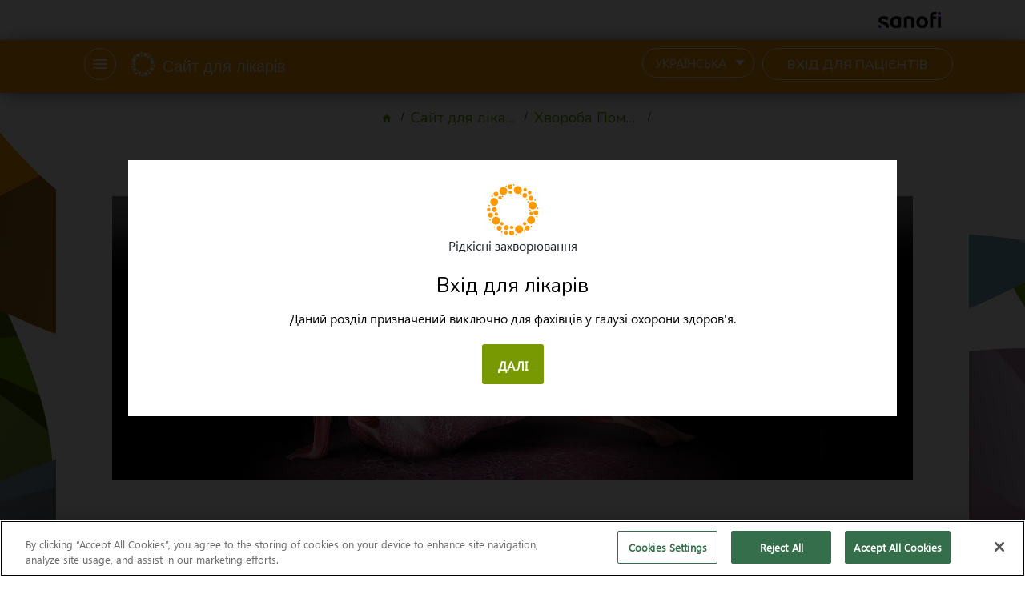

--- FILE ---
content_type: text/html; charset=UTF-8
request_url: https://www.rare-diseases.com.ua/uk/hcp/khvoroba-pompe/
body_size: 20609
content:
<!DOCTYPE html>
<html lang="uk" dir="ltr" prefix="content: http://purl.org/rss/1.0/modules/content/  dc: http://purl.org/dc/terms/  foaf: http://xmlns.com/foaf/0.1/  og: http://ogp.me/ns#  rdfs: http://www.w3.org/2000/01/rdf-schema#  schema: http://schema.org/  sioc: http://rdfs.org/sioc/ns#  sioct: http://rdfs.org/sioc/types#  skos: http://www.w3.org/2004/02/skos/core#  xsd: http://www.w3.org/2001/XMLSchema# ">
  <meta http-equiv="content-type" content="text/html;charset=UTF-8" />
<head>
<!-- OptanonConsentNoticeStart -->
<script src="https://cdn.cookielaw.org/scripttemplates/otSDKStub.js"  type="text/javascript" charset="UTF-8" data-domain-script="018e0e3f-717f-7f83-b2f3-c7bc151075e6" ></script>
<script type="text/javascript">
function OptanonWrapper() { }
</script>
<!-- OptanonConsentNoticeEnd --><meta http-equiv="Content-Type" content="text/html; charset=utf-8"><script type="text/javascript">(window.NREUM||(NREUM={})).init={ajax:{deny_list:["bam-cell.nr-data.net"]}};(window.NREUM||(NREUM={})).loader_config={licenseKey:"NRJS-ce14361ff6188621812",applicationID:"240478039"};window.NREUM||(NREUM={}),__nr_require=function(t,e,n){function r(n){if(!e[n]){var i=e[n]={exports:{}};t[n][0].call(i.exports,function(e){var i=t[n][1][e];return r(i||e)},i,i.exports)}return e[n].exports}if("function"==typeof __nr_require)return __nr_require;for(var i=0;i<n.length;i++)r(n[i]);return r}({1:[function(t,e,n){function r(){}function i(t,e,n){return function(){return o(t,[u.now()].concat(f(arguments)),e?null:this,n),e?void 0:this}}var o=t("handle"),a=t(8),f=t(9),c=t("ee").get("tracer"),u=t("loader"),s=NREUM;"undefined"==typeof window.newrelic&&(newrelic=s);var d=["setPageViewName","setCustomAttribute","setErrorHandler","finished","addToTrace","inlineHit","addRelease"],p="api-",l=p+"ixn-";a(d,function(t,e){s[e]=i(p+e,!0,"api")}),s.addPageAction=i(p+"addPageAction",!0),s.setCurrentRouteName=i(p+"routeName",!0),e.exports=newrelic,s.interaction=function(){return(new r).get()};var m=r.prototype={createTracer:function(t,e){var n={},r=this,i="function"==typeof e;return o(l+"tracer",[u.now(),t,n],r),function(){if(c.emit((i?"":"no-")+"fn-start",[u.now(),r,i],n),i)try{return e.apply(this,arguments)}catch(t){throw c.emit("fn-err",[arguments,this,t],n),t}finally{c.emit("fn-end",[u.now()],n)}}}};a("actionText,setName,setAttribute,save,ignore,onEnd,getContext,end,get".split(","),function(t,e){m[e]=i(l+e)}),newrelic.noticeError=function(t,e){"string"==typeof t&&(t=new Error(t)),o("err",[t,u.now(),!1,e])}},{}],2:[function(t,e,n){function r(t){if(NREUM.init){for(var e=NREUM.init,n=t.split("."),r=0;r<n.length-1;r++)if(e=e[n[r]],"object"!=typeof e)return;return e=e[n[n.length-1]]}}e.exports={getConfiguration:r}},{}],3:[function(t,e,n){function r(){return f.exists&&performance.now?Math.round(performance.now()):(o=Math.max((new Date).getTime(),o))-a}function i(){return o}var o=(new Date).getTime(),a=o,f=t(10);e.exports=r,e.exports.offset=a,e.exports.getLastTimestamp=i},{}],4:[function(t,e,n){function r(t){return!(!t||!t.protocol||"file:"===t.protocol)}e.exports=r},{}],5:[function(t,e,n){function r(t,e){var n=t.getEntries();n.forEach(function(t){"first-paint"===t.name?d("timing",["fp",Math.floor(t.startTime)]):"first-contentful-paint"===t.name&&d("timing",["fcp",Math.floor(t.startTime)])})}function i(t,e){var n=t.getEntries();n.length>0&&d("lcp",[n[n.length-1]])}function o(t){t.getEntries().forEach(function(t){t.hadRecentInput||d("cls",[t])})}function a(t){if(t instanceof m&&!g){var e=Math.round(t.timeStamp),n={type:t.type};e<=p.now()?n.fid=p.now()-e:e>p.offset&&e<=Date.now()?(e-=p.offset,n.fid=p.now()-e):e=p.now(),g=!0,d("timing",["fi",e,n])}}function f(t){"hidden"===t&&d("pageHide",[p.now()])}if(!("init"in NREUM&&"page_view_timing"in NREUM.init&&"enabled"in NREUM.init.page_view_timing&&NREUM.init.page_view_timing.enabled===!1)){var c,u,s,d=t("handle"),p=t("loader"),l=t(7),m=NREUM.o.EV;if("PerformanceObserver"in window&&"function"==typeof window.PerformanceObserver){c=new PerformanceObserver(r);try{c.observe({entryTypes:["paint"]})}catch(v){}u=new PerformanceObserver(i);try{u.observe({entryTypes:["largest-contentful-paint"]})}catch(v){}s=new PerformanceObserver(o);try{s.observe({type:"layout-shift",buffered:!0})}catch(v){}}if("addEventListener"in document){var g=!1,h=["click","keydown","mousedown","pointerdown","touchstart"];h.forEach(function(t){document.addEventListener(t,a,!1)})}l(f)}},{}],6:[function(t,e,n){function r(t,e){if(!i)return!1;if(t!==i)return!1;if(!e)return!0;if(!o)return!1;for(var n=o.split("."),r=e.split("."),a=0;a<r.length;a++)if(r[a]!==n[a])return!1;return!0}var i=null,o=null,a=/Version\/(\S+)\s+Safari/;if(navigator.userAgent){var f=navigator.userAgent,c=f.match(a);c&&f.indexOf("Chrome")===-1&&f.indexOf("Chromium")===-1&&(i="Safari",o=c[1])}e.exports={agent:i,version:o,match:r}},{}],7:[function(t,e,n){function r(t){function e(){t(a&&document[a]?document[a]:document[i]?"hidden":"visible")}"addEventListener"in document&&o&&document.addEventListener(o,e,!1)}e.exports=r;var i,o,a;"undefined"!=typeof document.hidden?(i="hidden",o="visibilitychange",a="visibilityState"):"undefined"!=typeof document.msHidden?(i="msHidden",o="msvisibilitychange"):"undefined"!=typeof document.webkitHidden&&(i="webkitHidden",o="webkitvisibilitychange",a="webkitVisibilityState")},{}],8:[function(t,e,n){function r(t,e){var n=[],r="",o=0;for(r in t)i.call(t,r)&&(n[o]=e(r,t[r]),o+=1);return n}var i=Object.prototype.hasOwnProperty;e.exports=r},{}],9:[function(t,e,n){function r(t,e,n){e||(e=0),"undefined"==typeof n&&(n=t?t.length:0);for(var r=-1,i=n-e||0,o=Array(i<0?0:i);++r<i;)o[r]=t[e+r];return o}e.exports=r},{}],10:[function(t,e,n){e.exports={exists:"undefined"!=typeof window.performance&&window.performance.timing&&"undefined"!=typeof window.performance.timing.navigationStart}},{}],ee:[function(t,e,n){function r(){}function i(t){function e(t){return t&&t instanceof r?t:t?u(t,c,a):a()}function n(n,r,i,o,a){if(a!==!1&&(a=!0),!l.aborted||o){t&&a&&t(n,r,i);for(var f=e(i),c=v(n),u=c.length,s=0;s<u;s++)c[s].apply(f,r);var p=d[w[n]];return p&&p.push([b,n,r,f]),f}}function o(t,e){y[t]=v(t).concat(e)}function m(t,e){var n=y[t];if(n)for(var r=0;r<n.length;r++)n[r]===e&&n.splice(r,1)}function v(t){return y[t]||[]}function g(t){return p[t]=p[t]||i(n)}function h(t,e){l.aborted||s(t,function(t,n){e=e||"feature",w[n]=e,e in d||(d[e]=[])})}var y={},w={},b={on:o,addEventListener:o,removeEventListener:m,emit:n,get:g,listeners:v,context:e,buffer:h,abort:f,aborted:!1};return b}function o(t){return u(t,c,a)}function a(){return new r}function f(){(d.api||d.feature)&&(l.aborted=!0,d=l.backlog={})}var c="nr@context",u=t("gos"),s=t(8),d={},p={},l=e.exports=i();e.exports.getOrSetContext=o,l.backlog=d},{}],gos:[function(t,e,n){function r(t,e,n){if(i.call(t,e))return t[e];var r=n();if(Object.defineProperty&&Object.keys)try{return Object.defineProperty(t,e,{value:r,writable:!0,enumerable:!1}),r}catch(o){}return t[e]=r,r}var i=Object.prototype.hasOwnProperty;e.exports=r},{}],handle:[function(t,e,n){function r(t,e,n,r){i.buffer([t],r),i.emit(t,e,n)}var i=t("ee").get("handle");e.exports=r,r.ee=i},{}],id:[function(t,e,n){function r(t){var e=typeof t;return!t||"object"!==e&&"function"!==e?-1:t===window?0:a(t,o,function(){return i++})}var i=1,o="nr@id",a=t("gos");e.exports=r},{}],loader:[function(t,e,n){function r(){if(!R++){var t=M.info=NREUM.info,e=v.getElementsByTagName("script")[0];if(setTimeout(u.abort,3e4),!(t&&t.licenseKey&&t.applicationID&&e))return u.abort();c(E,function(e,n){t[e]||(t[e]=n)});var n=a();f("mark",["onload",n+M.offset],null,"api"),f("timing",["load",n]);var r=v.createElement("script");0===t.agent.indexOf("http://")||0===t.agent.indexOf("https:///")?r.src=t.agent:r.src=l+"://"+t.agent,e.parentNode.insertBefore(r,e)}}function i(){"complete"===v.readyState&&o()}function o(){f("mark",["domContent",a()+M.offset],null,"api")}var a=t(3),f=t("handle"),c=t(8),u=t("ee"),s=t(6),d=t(4),p=t(2),l=p.getConfiguration("ssl")===!1?"http":"https",m=window,v=m.document,g="addEventListener",h="attachEvent",y=m.XMLHttpRequest,w=y&&y.prototype,b=!d(m.location);NREUM.o={ST:setTimeout,SI:m.setImmediate,CT:clearTimeout,XHR:y,REQ:m.Request,EV:m.Event,PR:m.Promise,MO:m.MutationObserver};var x=""+location,E={beacon:"bam.nr-data.net",errorBeacon:"bam.nr-data.net",agent:"js-agent.newrelic.com/nr-1211.min.js"},O=y&&w&&w[g]&&!/CriOS/.test(navigator.userAgent),M=e.exports={offset:a.getLastTimestamp(),now:a,origin:x,features:{},xhrWrappable:O,userAgent:s,disabled:b};if(!b){t(1),t(5),v[g]?(v[g]("DOMContentLoaded",o,!1),m[g]("load",r,!1)):(v[h]("onreadystatechange",i),m[h]("onload",r)),f("mark",["firstbyte",a.getLastTimestamp()],null,"api");var R=0}},{}],"wrap-function":[function(t,e,n){function r(t,e){function n(e,n,r,c,u){function nrWrapper(){var o,a,s,p;try{a=this,o=d(arguments),s="function"==typeof r?r(o,a):r||{}}catch(l){i([l,"",[o,a,c],s],t)}f(n+"start",[o,a,c],s,u);try{return p=e.apply(a,o)}catch(m){throw f(n+"err",[o,a,m],s,u),m}finally{f(n+"end",[o,a,p],s,u)}}return a(e)?e:(n||(n=""),nrWrapper[p]=e,o(e,nrWrapper,t),nrWrapper)}function r(t,e,r,i,o){r||(r="");var f,c,u,s="-"===r.charAt(0);for(u=0;u<e.length;u++)c=e[u],f=t[c],a(f)||(t[c]=n(f,s?c+r:r,i,c,o))}function f(n,r,o,a){if(!m||e){var f=m;m=!0;try{t.emit(n,r,o,e,a)}catch(c){i([c,n,r,o],t)}m=f}}return t||(t=s),n.inPlace=r,n.flag=p,n}function i(t,e){e||(e=s);try{e.emit("internal-error",t)}catch(n){}}function o(t,e,n){if(Object.defineProperty&&Object.keys)try{var r=Object.keys(t);return r.forEach(function(n){Object.defineProperty(e,n,{get:function(){return t[n]},set:function(e){return t[n]=e,e}})}),e}catch(o){i([o],n)}for(var a in t)l.call(t,a)&&(e[a]=t[a]);return e}function a(t){return!(t&&t instanceof Function&&t.apply&&!t[p])}function f(t,e){var n=e(t);return n[p]=t,o(t,n,s),n}function c(t,e,n){var r=t[e];t[e]=f(r,n)}function u(){for(var t=arguments.length,e=new Array(t),n=0;n<t;++n)e[n]=arguments[n];return e}var s=t("ee"),d=t(9),p="nr@original",l=Object.prototype.hasOwnProperty,m=!1;e.exports=r,e.exports.wrapFunction=f,e.exports.wrapInPlace=c,e.exports.argsToArray=u},{}]},{},["loader"]);</script>
    <meta charset="utf-8" />
<noscript><style>form.antibot * :not(.antibot-message) { display: none !important; }</style>
</noscript><link rel="canonical" href="/uk/hcp/khvoroba-pompe/" />
<meta name="google" content="&quot;google-site-verification&quot; content=&quot;I1zKzVfLHL8qzC72jgxoxORNv2jTEy8iMfKxdQsXXA8&quot;" />
<meta name="Generator" content="Drupal 8 (https://www.drupal.org)" />
<meta name="MobileOptimized" content="width" />
<meta name="HandheldFriendly" content="true" />
<meta name="viewport" content="width=device-width, initial-scale=1.0" />

<link rel="shortcut icon" href="/sites/g/files/uiyjma1116/files/logo_icon_pompe%401x_5.png" type="image/png" />
<link rel="alternate" hreflang="uk" href="/uk/hcp/khvoroba-pompe/" />
<link rel="alternate" hreflang="ru" href="/ru/hcp/bolezn-pompe/" />
<link rel="revision" href="/uk/hcp/khvoroba-pompe/" />

    <title>Хвороба Помпе | Рідкісні захворювання</title>
    <link rel="stylesheet" media="all" href="/sites/g/files/uiyjma1116/files/css/css_k0wtGyDG57-2N0Sadl23Rp3DSoR9UtvWQhX9AVUCsrc.css" />
<link rel="stylesheet" media="all" href="//cdnjs.cloudflare.com/ajax/libs/font-awesome/4.7.0/css/font-awesome.min.css" />
<link rel="stylesheet" media="all" href="//fonts.googleapis.com/css?family=Open+Sans:400,700,300" />
<link rel="stylesheet" media="all" href="//fonts.googleapis.com/css?family=Nunito:300,400,600&amp;display=swap" />
<link rel="stylesheet" media="all" href="/sites/g/files/uiyjma1116/files/css/css_G1gpsJ_zRDayRdI2yRrIS8TSaONxSABpmc_Sag8rp_o.css" />
<link rel="stylesheet" media="all" href="//cdn.jsdelivr.net/npm/slick-carousel@1.8.1/slick/slick.css" />
<link rel="stylesheet" media="all" href="/sites/g/files/uiyjma1116/files/css/css_NPiSTcRLrGPfu0ccjYCY49SXARhECWseiMxa-bmykRM.css" />

    
<!--[if lte IE 8]>
<script src="/sites/g/files/uiyjma1116/files/js/js_VtafjXmRvoUgAzqzYTA3Wrjkx9wcWhjP0G4ZnnqRamA.js"></script>
<![endif]-->

      <link href="https://fonts.googleapis.com/css?family=Arapey|Convergence|Nunito+Sans:400,600,700|Nunito:400,400i,600,700,800" rel="stylesheet">
      <!-- Add Roboto & Roboto Slab Fonts -->
      <link href="https://fonts.googleapis.com/css?family=Roboto+Slab:100,300,400,700|Roboto:300,500,700" rel="stylesheet">
      <link href="https://fonts.googleapis.com/css2?family=Lato:ital,wght@0,300;0,400;0,700;0,900;1,300;1,400;1,700;1,900&amp;display=swap" rel="stylesheet">
    <!-- Google Tag Manager -->
    <script>(function(w,d,s,l,i){w[l]=w[l]||[];w[l].push({'gtm.start':
   new Date().getTime(),event:'gtm.js'});var f=d.getElementsByTagName(s)[0],
    j=d.createElement(s),dl=l!='dataLayer'?'&l='+l:'';j.async=true;j.src=
    'https://www.googletagmanager.com/gtm.js?id='+i+dl;f.parentNode.insertBefore(j,f);
    })(window,document,'script','dataLayer','GTM-TNBLPR');</script>
    <!-- End Google Tag Manager -->

<meta name="google-site-verification" content="I1zKzVfLHL8qzC72jgxoxORNv2jTEy8iMfKxdQsXXA8" />
      </head>
  <body class="path--node body-sidebars-none alias--hcp-khvoroba-pompe nodetype--landing_page logged-out theme--pompe">
    <!-- Google Tag Manager (noscript) -->
    <noscript><iframe src="https://www.googletagmanager.com/ns.html?id=GTM-TNBLPR"
    height="0" width="0" style="display:none;visibility:hidden"></iframe></noscript>
    <!-- End Google Tag Manager (noscript) -->
    <div id="skip">
      <a class="visually-hidden focusable skip-link" href="#content">
        Skip to content
      </a>
    </div>
    
      <div class="dialog-off-canvas-main-canvas" data-off-canvas-main-canvas>
    <div id="headerspacer"></div>
  <div data-block-plugin-id="popup" class="block block-sanofi-workflows block-popup">
  
    
          <div class="hcp_popup">
        <div class="site_logo">
                      <img src="/sites/g/files/uiyjma1116/files/logo_icon_pompe%401x_5.png">
                                <p>Рідкісні захворювання</p>
                  </div>
        <div class="hcp-popup colorbox-inner-wrapper">
                      <h2>Вхід для лікарів</h2>
                    <div class="entity entity-popup-onload popup-onload-popup-onload-basic clearfix">
            <div class="content">
                              <p>Даний розділ призначений виключно для фахівців у галузі охорони здоров'я. </p>
                          </div>
          </div>
        </div>
                  <div class="hcp-popup-actions">
            <a href="#" id="button-hcp-close" class="button active">ДАЛІ</a>
          </div>
            </div>

  </div>

      <header class="libtayo-header"><meta http-equiv="Content-Type" content="text/html; charset=utf-8">
                  <div class="topbar header_top">
            <div id="block-topbarlogo">
                <div class="container">
                    <div class="row">
                        <div class="col-md-6">
                                                  </div>
                        <div class="col-md-6">
                                                      <img src="/sites/g/files/uiyjma1116/files/sanofi-logo.png" alt="Libtayo">
                                                  </div>
                    </div>
                </div>
            </div>
        </div>
                                    
<div class="container-fluid header-secondary-bar bg-theme-primary">
    <div class="row">
        <div class="col-12">
            <div class="container">
                <div class="row">
                                                                <div class="lang-dropdown">
                            <div data-block-plugin-id="language_dropdown_block:language_interface" class="block block-lang-dropdown block-language-dropdown-blocklanguage-interface">
  
    
      <form class="lang-dropdown-form lang_dropdown_form language_interface" id="lang_dropdown_form_lang_dropdown_form6182530c4504e8.80581939" data-drupal-selector="lang-dropdown-form" action="https://www.rare-diseases.com.ua/uk/hcp/khvoroba-pompe" method="post" accept-charset="UTF-8">
  <div class="js-form-item form-item js-form-type-select form-type-select js-form-item-lang-dropdown-select form-item-lang-dropdown-select form-no-label">
      <label for="edit-lang-dropdown-select" class="visually-hidden">Select your language</label>
        <select style="width:165px" class="lang-dropdown-select-element form-select" id="lang-dropdown-select-lang_dropdown_form6182530c4504e8.80581939" data-drupal-selector="edit-lang-dropdown-select" name="lang_dropdown_select"><option value="uk" selected="selected">українська</option><option value="ru">русский</option></select>
        </div>
<input data-drupal-selector="edit-en" type="hidden" name="en" value="/en/node/776" />
<input data-drupal-selector="edit-fr" type="hidden" name="fr" value="/fr/node/776" />
<input data-drupal-selector="edit-bg" type="hidden" name="bg" value="/bg/node/776" />
<input data-drupal-selector="edit-da" type="hidden" name="da" value="/da/node/776" />
<input data-drupal-selector="edit-it" type="hidden" name="it" value="/it/node/776" />
<input data-drupal-selector="edit-nl" type="hidden" name="nl" value="/nl/node/776" />
<input data-drupal-selector="edit-pl" type="hidden" name="pl" value="/pl/node/776" />
<input data-drupal-selector="edit-pt-pt" type="hidden" name="pt-pt" value="/pt-pt/node/776" />
<input data-drupal-selector="edit-es" type="hidden" name="es" value="/es/node/776" />
<input data-drupal-selector="edit-sv" type="hidden" name="sv" value="/sv/node/776" />
<input data-drupal-selector="edit-uk" type="hidden" name="uk" value="/uk/hcp/khvoroba-pompe" />
<input data-drupal-selector="edit-ru" type="hidden" name="ru" value="/ru/hcp/bolezn-pompe" />
<noscript><div><input data-drupal-selector="edit-submit" type="submit" id="edit-submit" name="op" value="Go" class="button js-form-submit form-submit" />
</div></noscript><input autocomplete="off" data-drupal-selector="form-axjr9bre5bgflne-ya81uu-o4bpxi1hs9p0cfhgumg" type="hidden" name="form_build_id" value="form-AxJR9BRe5bGflne--YA81uU-o4bPxi1Hs9P0CFhGUmg" />
<input data-drupal-selector="edit-lang-dropdown-form" type="hidden" name="form_id" value="lang_dropdown_form" />
<div class="hover-dropdown">
          <span class="hover-dropbtn">українська</span>
          <div class="hover-dropdown-content">
            <a href="#" rel="uk" class="active-lang">українська</a><a href="#" rel="ru" class="">русский</a>
          </div>
        </div>
</form>

  </div>

                        </div>
                                                                <div class="col-12  ">
                        
                        <a href="#" class="menu-show"></a>
                                                    <nav id="mainmenu">
                                                    <ul role="navigation">
                                
                                <ul class="menu menu-level-0">
                    
                    <li class="menu-item menu-item--expanded menu-item--active-trail menu-level-li-0">
                                        
            <a href="/uk/hcp/khvoroba-pompe/" data-drupal-link-system-path="node/776" class="is-active">                    Хвороба Помпе <div class="arrow_icon"><span class="mobile-show-subnav"></span></div>
                </a>
                                                        

        <ul class="menu menu-level-1">
                    
                    <li class="menu-item menu-item--expanded menu-level-li-1">
                                        
            <a href="/uk/hcp/khvoroba-pompe/zagalniy-opis-zakhvoryuvannya/" data-drupal-link-system-path="node/781">                    Загальний опис захворювання <div class="arrow_icon"><span class="mobile-show-subnav"></span></div>
                </a>
                                                        

        <ul class="menu menu-level-2">
                    
                    <li class="menu-item">
                                        
            <a href="/uk/hcp/khvoroba-pompe/zagalniy-opis-zakhvoryuvannya/patologiya-scho-lezhit-v-osnovi-zakhvoryuvannya" data-drupal-link-system-path="node/786">                    Патологія, що лежить в основі захворювання <div class="arrow_icon"><span class="mobile-show-subnav"></span></div>
                </a>
                                                        

        
  
                    </li>
                    
                    <li class="menu-item">
                                        
            <a href="/uk/hcp/khvoroba-pompe/zagalniy-opis-zakhvoryuvannya/progresuvannya-ta-prognoz" data-drupal-link-system-path="node/791">                    Прогресування та прогноз <div class="arrow_icon"><span class="mobile-show-subnav"></span></div>
                </a>
                                                        

        
  
                    </li>
                    
                    <li class="menu-item">
                                        
            <a href="/uk/hcp/khvoroba-pompe/zagalniy-opis-zakhvoryuvannya/klinichna-kartina" data-drupal-link-system-path="node/796">                    Клінічна картина <div class="arrow_icon"><span class="mobile-show-subnav"></span></div>
                </a>
                                                        

        
  
                    </li>
            </ul>

  
                    </li>
                    
                    <li class="menu-item menu-item--expanded menu-level-li-1">
                                        
            <a href="/uk/hcp/khvoroba-pompe/genetika-ta-epidemiologiya/" data-drupal-link-system-path="node/801">                    Генетика та епідеміологія <div class="arrow_icon"><span class="mobile-show-subnav"></span></div>
                </a>
                                                        

        <ul class="menu menu-level-2">
                    
                    <li class="menu-item">
                                        
            <a href="/uk/hcp/khvoroba-pompe/genetika-ta-epidemiologiya/chastota-ta-poshirenist" data-drupal-link-system-path="node/806">                    Частота та поширеність <div class="arrow_icon"><span class="mobile-show-subnav"></span></div>
                </a>
                                                        

        
  
                    </li>
                    
                    <li class="menu-item">
                                        
            <a href="/uk/hcp/khvoroba-pompe/genetika-ta-epidemiologiya/mutacii" data-drupal-link-system-path="node/811">                    Мутації <div class="arrow_icon"><span class="mobile-show-subnav"></span></div>
                </a>
                                                        

        
  
                    </li>
            </ul>

  
                    </li>
                    
                    <li class="menu-item menu-item--expanded menu-level-li-1">
                                        
            <a href="/uk/hcp/khvoroba-pompe/diagnostika-ta-doslidzhennya/" data-drupal-link-system-path="node/816">                    Діагностика та дослідження <div class="arrow_icon"><span class="mobile-show-subnav"></span></div>
                </a>
                                                        

        <ul class="menu menu-level-2">
                    
                    <li class="menu-item">
                                        
            <a href="/uk/hcp/khvoroba-pompe/diagnostika-ta-doslidzhennya/diferenciyna-diagnostika" data-drupal-link-system-path="node/821">                    Диференційна діагностика <div class="arrow_icon"><span class="mobile-show-subnav"></span></div>
                </a>
                                                        

        
  
                    </li>
                    
                    <li class="menu-item">
                                        
            <a href="/uk/hcp/khvoroba-pompe/diagnostika-ta-doslidzhennya/diagnostika-ta-pidtverdzhuyuchi-doslidzhennya" data-drupal-link-system-path="node/826">                    Діагностика та підтверджуючі дослідження <div class="arrow_icon"><span class="mobile-show-subnav"></span></div>
                </a>
                                                        

        
  
                    </li>
            </ul>

  
                    </li>
                    
                    <li class="menu-item menu-item--expanded menu-level-li-1">
                                        
            <a href="/uk/hcp/khvoroba-pompe/likuvannya-ta-monitoring-khvorobi-pompe/" data-drupal-link-system-path="node/831">                    Лікування та моніторинг хвороби Помпе <div class="arrow_icon"><span class="mobile-show-subnav"></span></div>
                </a>
                                                        

        <ul class="menu menu-level-2">
                    
                    <li class="menu-item">
                                        
            <a href="/uk/hcp/khvoroba-pompe/likuvannya-ta-monitoring-khvorobi-pompe/likuvannya" data-drupal-link-system-path="node/836">                    Лікування <div class="arrow_icon"><span class="mobile-show-subnav"></span></div>
                </a>
                                                        

        
  
                    </li>
                    
                    <li class="menu-item">
                                        
            <a href="/uk/hcp/khvoroba-pompe/likuvannya-ta-monitoring-khvorobi-pompe/kontrol-simptomiv" data-drupal-link-system-path="node/841">                    Контроль симптомів <div class="arrow_icon"><span class="mobile-show-subnav"></span></div>
                </a>
                                                        

        
  
                    </li>
            </ul>

  
                    </li>
                    
                    <li class="menu-item menu-item--expanded menu-level-li-1">
                                        
            <a href="/uk/hcp/khvoroba-pompe/dzherela/" data-drupal-link-system-path="node/846">                    Джерела <div class="arrow_icon"><span class="mobile-show-subnav"></span></div>
                </a>
                                                        

        <ul class="menu menu-level-2">
                    
                    <li class="menu-item">
                                        
            <a href="/uk/hcp/khvoroba-pompe/dzherela/reestr-vipadkiv-zakhvoryuvannya-na-khvorobu-pompe" data-drupal-link-system-path="node/851">                    Реєстр випадків захворювання на хворобу Помпе <div class="arrow_icon"><span class="mobile-show-subnav"></span></div>
                </a>
                                                        

        
  
                    </li>
                    
                    <li class="menu-item">
                                        
            <a href="/uk/hcp/khvoroba-pompe/dzherela/korisni-sayti" data-drupal-link-system-path="node/856">                    Корисні сайти <div class="arrow_icon"><span class="mobile-show-subnav"></span></div>
                </a>
                                                        

        
  
                    </li>
            </ul>

  
                    </li>
            </ul>

  
                    </li>
                    
                    <li class="menu-item menu-item--expanded menu-level-li-0">
                                        
            <a href="/uk/hcp/khvoroba-goshe/" data-drupal-link-system-path="node/706">                    Хвороба Гоше <div class="arrow_icon"><span class="mobile-show-subnav"></span></div>
                </a>
                                                        

        <ul class="menu menu-level-1">
                    
                    <li class="menu-item menu-item--expanded menu-level-li-1">
                                        
            <a href="/uk/hcp/khvoroba-goshe/genetika-ta-epidemiologiya/" data-drupal-link-system-path="node/731">                    Генетика та епідеміологія <div class="arrow_icon"><span class="mobile-show-subnav"></span></div>
                </a>
                                                        

        <ul class="menu menu-level-2">
                    
                    <li class="menu-item">
                                        
            <a href="/uk/hcp/khvoroba-goshe/genetika-ta-epidemiologiya/genotipi" data-drupal-link-system-path="node/736">                    Генотипи <div class="arrow_icon"><span class="mobile-show-subnav"></span></div>
                </a>
                                                        

        
  
                    </li>
                    
                    <li class="menu-item">
                                        
            <a href="/uk/hcp/khvoroba-goshe/genetika-ta-epidemiologiya/imovirnist-peredachi-khvorobi-goshe" data-drupal-link-system-path="node/741">                    Імовірність передачі хвороби Гоше <div class="arrow_icon"><span class="mobile-show-subnav"></span></div>
                </a>
                                                        

        
  
                    </li>
            </ul>

  
                    </li>
                    
                    <li class="menu-item">
                                        
            <a href="/uk/hcp/khvoroba-goshe/klasifikaciya-khvorobi" data-drupal-link-system-path="node/716">                    Класифікація хвороби <div class="arrow_icon"><span class="mobile-show-subnav"></span></div>
                </a>
                                                        

        
  
                    </li>
                    
                    <li class="menu-item">
                                        
            <a href="/uk/hcp/khvoroba-goshe/klinichna-kartina" data-drupal-link-system-path="node/726">                    Клінічна картина <div class="arrow_icon"><span class="mobile-show-subnav"></span></div>
                </a>
                                                        

        
  
                    </li>
                    
                    <li class="menu-item">
                                        
            <a href="/uk/hcp/khvoroba-goshe/progresuvannya-i-prognoz" data-drupal-link-system-path="node/721">                    Прогресування і прогноз <div class="arrow_icon"><span class="mobile-show-subnav"></span></div>
                </a>
                                                        

        
  
                    </li>
                    
                    <li class="menu-item menu-item--expanded menu-level-li-1">
                                        
            <a href="/uk/hcp/khvoroba-goshe/diagnostika-ta-doslidzhennya/" data-drupal-link-system-path="node/746">                    Діагностика та дослідження <div class="arrow_icon"><span class="mobile-show-subnav"></span></div>
                </a>
                                                        

        <ul class="menu menu-level-2">
                    
                    <li class="menu-item">
                                        
            <a href="/uk/hcp/khvoroba-goshe/diagnostika-ta-doslidzhennya/diagnostika-ta-pidtverdzhuyuchi-doslidzhennya" data-drupal-link-system-path="node/751">                    Діагностика та підтверджуючі дослідження <div class="arrow_icon"><span class="mobile-show-subnav"></span></div>
                </a>
                                                        

        
  
                    </li>
                    
                    <li class="menu-item">
                                        
            <a href="/uk/hcp/khvoroba-goshe/diagnostika-ta-doslidzhennya/obstezhennya-ridnikh-brativ-sester" data-drupal-link-system-path="node/756">                    Обстеження рідних братів / сестер <div class="arrow_icon"><span class="mobile-show-subnav"></span></div>
                </a>
                                                        

        
  
                    </li>
            </ul>

  
                    </li>
                    
                    <li class="menu-item menu-item--expanded menu-level-li-1">
                                        
            <a href="/uk/hcp/khvoroba-goshe/likuvannya-khvorobi-goshe/" data-drupal-link-system-path="node/761">                    Лікування хвороби Гоше <div class="arrow_icon"><span class="mobile-show-subnav"></span></div>
                </a>
                                                        

        <ul class="menu menu-level-2">
                    
                    <li class="menu-item">
                                        
            <a href="/uk/hcp/khvoroba-goshe/likuvannya-khvorobi-goshe/potochniy-monitoring" data-drupal-link-system-path="node/766">                    Поточний моніторинг <div class="arrow_icon"><span class="mobile-show-subnav"></span></div>
                </a>
                                                        

        
  
                    </li>
                    
                    <li class="menu-item">
                                        
            <a href="/uk/hcp/khvoroba-goshe/likuvannya-khvorobi-goshe/reestr-pacientiv-z-khvoroboyu-goshe-obednanoi-mizhnarodnoi" data-drupal-link-system-path="node/771">                    Реєстр пацієнтів з хворобою Гоше Об&#039;єднаної міжнародної групи з вивчення хвороби Гоше (ICGG) <div class="arrow_icon"><span class="mobile-show-subnav"></span></div>
                </a>
                                                        

        
  
                    </li>
            </ul>

  
                    </li>
                    
                    <li class="menu-item">
                                        
            <a href="/uk/hcp/khvoroba-goshe/dzherela" data-drupal-link-system-path="node/941">                    Джерела <div class="arrow_icon"><span class="mobile-show-subnav"></span></div>
                </a>
                                                        

        
  
                    </li>
            </ul>

  
                    </li>
                    
                    <li class="menu-item menu-item--expanded menu-level-li-0">
                                        
            <a href="/uk/hcp/khvoroba-fabri/" data-drupal-link-system-path="node/866">                    Хвороба Фабрі <div class="arrow_icon"><span class="mobile-show-subnav"></span></div>
                </a>
                                                        

        <ul class="menu menu-level-1">
                    
                    <li class="menu-item menu-item--expanded menu-level-li-1">
                                        
            <a href="/uk/hcp/khvoroba-fabri/genetika-ta-epidemiologiya/" data-drupal-link-system-path="node/886">                    Генетика та епідеміологія <div class="arrow_icon"><span class="mobile-show-subnav"></span></div>
                </a>
                                                        

        <ul class="menu menu-level-2">
                    
                    <li class="menu-item">
                                        
            <a href="/uk/hcp/khvoroba-fabri/genetika-ta-epidemiologiya/uspadkuvannya-khvorobi-fabri" data-drupal-link-system-path="node/891">                    Успадкування хвороби Фабрі <div class="arrow_icon"><span class="mobile-show-subnav"></span></div>
                </a>
                                                        

        
  
                    </li>
            </ul>

  
                    </li>
                    
                    <li class="menu-item menu-item--expanded menu-level-li-1">
                                        
            <a href="/uk/hcp/khvoroba-fabri/klinichni-proyavi/" data-drupal-link-system-path="node/876">                    Клінічні прояви <div class="arrow_icon"><span class="mobile-show-subnav"></span></div>
                </a>
                                                        

        <ul class="menu menu-level-2">
                    
                    <li class="menu-item">
                                        
            <a href="/uk/hcp/khvoroba-fabri/klinichni-proyavi/klasichniy-abo-neklasichniy-fenotip" data-drupal-link-system-path="node/881">                    Класичний або некласичний фенотип <div class="arrow_icon"><span class="mobile-show-subnav"></span></div>
                </a>
                                                        

        
  
                    </li>
            </ul>

  
                    </li>
                    
                    <li class="menu-item">
                                        
            <a href="/uk/hcp/khvoroba-fabri/khvoroba-fabri-u-zhinok" data-drupal-link-system-path="node/896">                    Хвороба Фабрі у жінок <div class="arrow_icon"><span class="mobile-show-subnav"></span></div>
                </a>
                                                        

        
  
                    </li>
                    
                    <li class="menu-item menu-item--expanded menu-level-li-1">
                                        
            <a href="/uk/hcp/khvoroba-fabri/diagnostika-khvorobi-fabri/" data-drupal-link-system-path="node/901">                    Діагностика хвороби Фабрі <div class="arrow_icon"><span class="mobile-show-subnav"></span></div>
                </a>
                                                        

        <ul class="menu menu-level-2">
                    
                    <li class="menu-item">
                                        
            <a href="/uk/hcp/khvoroba-fabri/diagnostika-khvorobi-fabri/diagnostichne-ta-pidtverdzhuvalne-testuvannya" data-drupal-link-system-path="node/906">                    Діагностичне та підтверджувальне тестування <div class="arrow_icon"><span class="mobile-show-subnav"></span></div>
                </a>
                                                        

        
  
                    </li>
                    
                    <li class="menu-item">
                                        
            <a href="/uk/hcp/khvoroba-fabri/diagnostika-khvorobi-fabri/viyavlennya-chleniv-rodini-yaki-perebuvayut-v-grupi" data-drupal-link-system-path="node/911">                    Виявлення членів родини, які перебувають в групі ризику <div class="arrow_icon"><span class="mobile-show-subnav"></span></div>
                </a>
                                                        

        
  
                    </li>
                    
                    <li class="menu-item">
                                        
            <a href="/uk/hcp/khvoroba-fabri/diagnostika-khvorobi-fabri/biomarkeri" data-drupal-link-system-path="node/916">                    Біомаркери <div class="arrow_icon"><span class="mobile-show-subnav"></span></div>
                </a>
                                                        

        
  
                    </li>
            </ul>

  
                    </li>
                    
                    <li class="menu-item">
                                        
            <a href="/uk/hcp/khvoroba-fabri/vedennya-pacientiv-z-khvoroboyu-fabri" data-drupal-link-system-path="node/921">                    Ведення пацієнтів з хворобою Фабрі <div class="arrow_icon"><span class="mobile-show-subnav"></span></div>
                </a>
                                                        

        
  
                    </li>
                    
                    <li class="menu-item">
                                        
            <a href="/uk/hcp/khvoroba-fabri/monitoring-pacientiv-z-khvoroboyu-fabri" data-drupal-link-system-path="node/926">                    Моніторинг пацієнтів з хворобою Фабрі <div class="arrow_icon"><span class="mobile-show-subnav"></span></div>
                </a>
                                                        

        
  
                    </li>
                    
                    <li class="menu-item">
                                        
            <a href="/uk/hcp/khvoroba-fabri/resursi" data-drupal-link-system-path="node/931">                    Ресурси <div class="arrow_icon"><span class="mobile-show-subnav"></span></div>
                </a>
                                                        

        
  
                    </li>
            </ul>

  
                    </li>
                    
                    <li class="menu-item menu-item--expanded menu-level-li-0">
                                        
            <a href="/uk/hcp/mps-i-tipu/" data-drupal-link-system-path="node/651">                    МПС I типу <div class="arrow_icon"><span class="mobile-show-subnav"></span></div>
                </a>
                                                        

        <ul class="menu menu-level-1">
                    
                    <li class="menu-item">
                                        
            <a href="/uk/hcp/mps-i-tipu/genetika-ta-epidemiologiya" data-drupal-link-system-path="node/676">                    Генетика та епідеміологія <div class="arrow_icon"><span class="mobile-show-subnav"></span></div>
                </a>
                                                        

        
  
                    </li>
                    
                    <li class="menu-item">
                                        
            <a href="/uk/hcp/mps-i-tipu/patofiziologichni-mekhanizmi-scho-lezhat-v" data-drupal-link-system-path="node/661">                    Патофізіологічні механізми, що лежать в основі захворювання <div class="arrow_icon"><span class="mobile-show-subnav"></span></div>
                </a>
                                                        

        
  
                    </li>
                    
                    <li class="menu-item">
                                        
            <a href="/uk/hcp/mps-i-tipu/progresuvannya-zakhvoryuvannya-i-prognoz" data-drupal-link-system-path="node/666">                    Прогресування захворювання і прогноз <div class="arrow_icon"><span class="mobile-show-subnav"></span></div>
                </a>
                                                        

        
  
                    </li>
                    
                    <li class="menu-item">
                                        
            <a href="/uk/hcp/mps-i-tipu/klinichni-proyavi" data-drupal-link-system-path="node/671">                    Клінічні прояви <div class="arrow_icon"><span class="mobile-show-subnav"></span></div>
                </a>
                                                        

        
  
                    </li>
                    
                    <li class="menu-item menu-item--expanded menu-level-li-1">
                                        
            <a href="/uk/hcp/mps-i-tipu/diagnostika-ta-testuvannya/" data-drupal-link-system-path="node/681">                    Діагностика та тестування <div class="arrow_icon"><span class="mobile-show-subnav"></span></div>
                </a>
                                                        

        <ul class="menu menu-level-2">
                    
                    <li class="menu-item">
                                        
            <a href="/uk/hcp/mps-i-tipu/diagnostika-ta-testuvannya/diagnostichne-ta-pidtverdzhuvalne-testuvannya" data-drupal-link-system-path="node/686">                    Діагностичне та підтверджувальне тестування <div class="arrow_icon"><span class="mobile-show-subnav"></span></div>
                </a>
                                                        

        
  
                    </li>
            </ul>

  
                    </li>
                    
                    <li class="menu-item menu-item--expanded menu-level-li-1">
                                        
            <a href="/uk/hcp/mps-i-tipu/vedennya-pacientiv-z-mps-i-tipu/" data-drupal-link-system-path="node/691">                    Ведення пацієнтів з МПС I типу <div class="arrow_icon"><span class="mobile-show-subnav"></span></div>
                </a>
                                                        

        <ul class="menu menu-level-2">
                    
                    <li class="menu-item">
                                        
            <a href="/uk/hcp/mps-i-tipu/vedennya-pacientiv-z-mps-i-tipu/simptomatichna-terapiya" data-drupal-link-system-path="node/696">                    Симптоматична терапія <div class="arrow_icon"><span class="mobile-show-subnav"></span></div>
                </a>
                                                        

        
  
                    </li>
            </ul>

  
                    </li>
                    
                    <li class="menu-item">
                                        
            <a href="/uk/hcp/mps-i-tipu/literatura" data-drupal-link-system-path="node/701">                    Література <div class="arrow_icon"><span class="mobile-show-subnav"></span></div>
                </a>
                                                        

        
  
                    </li>
            </ul>

  
                    </li>
                    
                    <li class="menu-item">
                                        
            <a href="https://www.sanofi.com/uk/ukraine/contacts" data-drupal-link-system-path="node/861">                    Зворотній зв'язок <div class="arrow_icon"><span class="mobile-show-subnav"></span></div>
                </a>
                                                        

        
  
                    </li>
            </ul>

                                                                  <div class="mobile_footer">
                                                                                                                                                        <div class="btn-group page-switch without_newsletter">
                                                                                        <a class="btn btn-default active_switch" href="/uk/">Вхід для пацієнтів</a>
                                                <a class="btn btn-default " href="/uk/hcp/">Вхід для лікарів</a>
                                            </div>
                                    
                                       
                                                                                                </ul>
                        </nav>
                        <div class="logo">
                            <div data-block-plugin-id="system_branding_block" class="block block-system block-system-branding-block">
  
    
        <a href="/uk/hcp/" title="Home" rel="home">
      <img src="/sites/g/files/uiyjma1116/files/lysomed_icon_52px%402x_15.png" alt="Home" class="logo" />
    </a>
        <div class="site-branding-text">
      <div class="site-branding-name">
        <a href="/uk/hcp/" title="Home" rel="home">Сайт для лікарів</a>
      </div>
    </div>
    
</div>

                        </div>
                                                    <div class="search-button" style="display:none">
                                <button class="search-toggle"><i class="fa fa-search search-icon" aria-hidden="true"></i><i class="fa fa-times" aria-hidden="true"></i></button>
                            </div>
                                            
                        <div class="sectiop-top-wrapper search-midscreen">
                                                            <div class="page-type text-nunito-sans text-semi-bold d-none d-lg-inline-block"><a href="/uk/">Вхід для пацієнтів</a></div>
                                                                                        <div class="page-type section-left-selector">
                                    <div data-block-plugin-id="language_dropdown_block:language_interface" class="block block-lang-dropdown block-language-dropdown-blocklanguage-interface">
  
    
      <form class="lang-dropdown-form lang_dropdown_form language_interface" id="lang_dropdown_form_lang_dropdown_form6182530ddaa523.04974015" data-drupal-selector="lang-dropdown-form-2" action="https://www.rare-diseases.com.ua/uk/hcp/khvoroba-pompe" method="post" accept-charset="UTF-8">
  <div class="js-form-item form-item js-form-type-select form-type-select js-form-item-lang-dropdown-select form-item-lang-dropdown-select form-no-label">
      <label for="edit-lang-dropdown-select--2" class="visually-hidden">Select your language</label>
        <select style="width:165px" class="lang-dropdown-select-element form-select" id="lang-dropdown-select-lang_dropdown_form6182530ddaa523.04974015" data-drupal-selector="edit-lang-dropdown-select" name="lang_dropdown_select"><option value="uk" selected="selected">українська</option><option value="ru">русский</option></select>
        </div>
<input data-drupal-selector="edit-en" type="hidden" name="en" value="/en/node/776" />
<input data-drupal-selector="edit-fr" type="hidden" name="fr" value="/fr/node/776" />
<input data-drupal-selector="edit-bg" type="hidden" name="bg" value="/bg/node/776" />
<input data-drupal-selector="edit-da" type="hidden" name="da" value="/da/node/776" />
<input data-drupal-selector="edit-it" type="hidden" name="it" value="/it/node/776" />
<input data-drupal-selector="edit-nl" type="hidden" name="nl" value="/nl/node/776" />
<input data-drupal-selector="edit-pl" type="hidden" name="pl" value="/pl/node/776" />
<input data-drupal-selector="edit-pt-pt" type="hidden" name="pt-pt" value="/pt-pt/node/776" />
<input data-drupal-selector="edit-es" type="hidden" name="es" value="/es/node/776" />
<input data-drupal-selector="edit-sv" type="hidden" name="sv" value="/sv/node/776" />
<input data-drupal-selector="edit-uk" type="hidden" name="uk" value="/uk/hcp/khvoroba-pompe" />
<input data-drupal-selector="edit-ru" type="hidden" name="ru" value="/ru/hcp/bolezn-pompe" />
<noscript><div><input data-drupal-selector="edit-submit" type="submit" id="edit-submit--2" name="op" value="Go" class="button js-form-submit form-submit" />
</div></noscript><input autocomplete="off" data-drupal-selector="form-khksuczjsadi3iqehzezrvhgnvhlgsdw5loi5qjtgqa" type="hidden" name="form_build_id" value="form-KHkSUCZJsaDi3iqeHZeZRvHGNvHLgSDw5loi5QJTGqA" />
<input data-drupal-selector="edit-lang-dropdown-form-2" type="hidden" name="form_id" value="lang_dropdown_form" />
<div class="hover-dropdown">
          <span class="hover-dropbtn">українська</span>
          <div class="hover-dropdown-content">
            <a href="#" rel="uk" class="active-lang">українська</a><a href="#" rel="ru" class="">русский</a>
          </div>
        </div>
</form>

  </div>

                                </div>
                                                                                        <div class="page-type search-bar" style="display:none">
                                    <div data-block-plugin-id="views_exposed_filter_block:acquia_search-page" class="block block-views block-views-exposed-filter-blockacquia-search-page">
  
      <h2>Search</h2>
    
      <form class="views-exposed-form" data-drupal-selector="views-exposed-form-acquia-search-page" action="https://www.rare-diseases.com.ua/uk/search" method="get" id="views-exposed-form-acquia-search-page" accept-charset="UTF-8">
  <div class="form--inline clearfix">
  <div class="js-form-item form-item js-form-type-search-api-autocomplete form-type-search-api-autocomplete js-form-item-search form-item-search">
      <label for="edit-search">Search</label>
        <input placeholder="Пошук" data-drupal-selector="edit-search" data-search-api-autocomplete-search="acquia_search" class="form-autocomplete form-text" data-autocomplete-path="/uk/search_api_autocomplete/acquia_search?display=page&amp;&amp;filter=search" type="text" id="edit-search" name="search" value="" size="30" maxlength="128" />

        </div>
<div data-drupal-selector="edit-actions" class="form-actions js-form-wrapper form-wrapper" id="edit-actions"><input data-drupal-selector="edit-submit-acquia-search" type="submit" id="edit-submit-acquia-search" value="Search" class="button js-form-submit form-submit" />
</div>

</div>

</form>

  </div>

                                </div>
                                                    </div>
                                            </div>
                </div>
            </div>
        </div>
    </div>
</div>

                </header>
          <div class="container  libtayo-contanier">
    <div class="row">
                <div class="col main-content vertical_type_menu" >
                        
              <div class="region region-content">
    <div data-drupal-messages-fallback class="hidden"></div>
<article  role="article" about="/uk/hcp/khvoroba-pompe" class="entity--type-node node node--type-landing-page node--view-mode-full">

    <div class="main-content">
                            <div data-block-plugin-id="system_breadcrumb_block" class="block block-system block-system-breadcrumb-block">
  
    
          <div class="breadcrumbs" role="navigation" aria-labelledby="system-breadcrumb">
        <h2 id="system-breadcrumb" class="visually-hidden">Breadcrumb</h2>
        <ul>
            <li><a href="/uk/" title="Home"><svg xmlns="http://www.w3.org/2000/svg" width="20" height="20" viewBox="0 0 20 20"><g transform="translate(-24 -79)"><g transform="translate(0 15)"><rect width="20" height="20" transform="translate(24 64)" fill="none"></rect><path d="M48.894,100.067V94.818h3.5v5.248H56.77v-7h2.621L50.645,85.2,41.9,93.07h2.621v7h4.373Z" transform="translate(-16.645 -18.633)"></path></g></g></svg></a></li>
                            <li>
                                            <a href="/uk/hcp/">Сайт для лікарів</a>
                                    </li>
                            <li>
                                            <a href="/uk/hcp/khvoroba-pompe/">Хвороба Помпе</a>
                                    </li>
                    </ul>
    </div>

  </div>

                      <div class="layout layout--full-width-wider" id="">
                                      <div  class="layout__region layout__region--main">
                    
    <div data-block-plugin-id="inline_block:text_paragraph">
      
            
              <div class="inline-text-paragraph  " style="text-align:left; background-color:  ">
           <style type="text/css">.page-content-container {
            font-family: Arial, Helvetica, sans-serif;
            margin: 0;
            padding: 0 0px;
            position: relative;
            width: 100%;
        }

        .page-content-container .page-content {
            margin: 0 auto;
            max-width: 1000px;
            position: relative;
        }

        .page-content-container .page-content .image1 {
            position: relative;
            width: 100%;
            height: auto;
        }

        .page-content-container .page-content .image1 svg,
        .page-content-container .page-content .image1 img {
            position: relative;
            width: 100%;
            margin: 0;
        }

        .page-content-container .page-content .image1-header {
            text-align: right;
            font-size: 50px;
            font-weight: 600;
            line-height: 150%;
            color: white;
            position: absolute;
            top: 50px;
            right: 50px;
            margin: 0;
        }

        @media screen and (max-width: 768px) {
            .page-content-container .page-content .image1-header {
                text-align: center;
                position: relative;
                background-color: #FF9900;
                top: 0px;
                font-size: 30px;
                margin-top: -5px;
                padding: 20px;
                right: 0px;
            }
        }

        .page-content-container .page-content .m {
            display: none;
        }

        .page-content-container .page-content .d {
            display: block;
        }

        @media screen and (max-width: 768px) {
            .page-content-container .page-content .m {
                display: block;
            }

            .page-content-container .page-content .d {
                display: none;
            }
        }
</style>
<div class="page-content-container">
<div class="page-content">
<div class="image1"><img alt="" data-entity-type="" data-entity-uuid="" src="/sites/g/files/uiyjma1116/files/styles/crop_freeform/public/2020-11/homehcp_quicklinks_large_2_0_0a113.jpg?itok=E8pR853O" />
<div class="image1-header">Хвороба<br class="d" />
Помпе</div>

<div class="image1-text">&nbsp;</div>
</div>
</div>
</div>
 
                           </div>
          </div>

                </div>
                        </div>
            <section class="layout layout--full-width row primary_color" id="">
          <div class="col-10 offset-1 " >
                        <div  class="layout__region layout__region--main">
            
    <div data-block-plugin-id="inline_block:text_paragraph">
      
            
              <div class="inline-text-paragraph  " style="text-align:left; background-color:  ">
           <p class="text-align-center"><span style="font-size:20px;">Cайт надає всебічну інформацію<br />
про захворювання, а також ресурси і підтримку,<br />
щоб допомогти подолати труднощі,<br />
якими воно може супроводжуватися.</span></p>
 
                           </div>
          </div>

          </div>
                  </div>
  </section>
      <section >
      <div class="four-column-readmore container">
                        <div  class="layout__region row row-eq-height layout__region--main">
              <div data-block-plugin-id="inline_block:individual_image_link" class="col-12 col-lg-3">
      
      
              <div class="readmore" style="background-image: url(/sites/g/files/uiyjma1116/files/styles/crop_1x1/public/2020-11/obm_0_0_3_1696d.png?itok=S5oA-Wpr);">
          <span class="button"><a href="/uk/khvoroba-pompe/zhittya-z-khvoroboyu-pompe/istorii-pacientiv">Пацієнти</a></span>
        </div>
        </div>

    <div data-block-plugin-id="inline_block:text_paragraph">
      
            
              <div class="inline-text-paragraph  " style="text-align:left; background-color:  ">
           <style type="text/css">.cstm_p2 {
        width: 150px;
        text-align: left;
        margin-right: 60px;
        
    }
body.theme--pompe .main-content a {
    color: #669900;
    text-transform: none;
}

    @media screen and (max-width: 767px) {
        .cstm_p2 {
            margin-left: 180px;
            margin-right: 0px;
            text-align: center;
            
        }
    }

    @media screen and (max-width: 400px) {
        .cstm_p2 {
            margin-left: 120px;
            margin-right: 0px;
            text-align: center;
        }
    }
</style>
<p class="cstm_p2">Історія Тіффані – життя з хворобою Помпе</p>
 
                           </div>
          </div>
  <div data-block-plugin-id="inline_block:individual_image_link" class="col-12 col-lg-3">
      
      
              <div class="readmore" style="background-image: url(/sites/g/files/uiyjma1116/files/styles/crop_1x1/public/2020-11/pompe_registry_big2_1012e1.png?itok=_E4kaFw8);">
          <span class="button"><a href="/uk/hcp/khvoroba-pompe/dzherela/reestr-vipadkiv-zakhvoryuvannya-na-khvorobu-pompe">Реєстр</a></span>
        </div>
        </div>

    <div data-block-plugin-id="inline_block:text_paragraph">
      
            
              <div class="inline-text-paragraph  " style="text-align:left; background-color:  ">
           <style type="text/css">.cstm_p1 {
        width: 300px;
        text-align: left;
    }

    @media screen and (max-width: 767px) {
        .cstm_p1 {
            margin-left: 100px;
            text-align: center;
        }
    }

    @media screen and (max-width: 400px) {
        .cstm_p1 {
            margin-left: 20px;
            text-align: center;
        }
    }
</style>
<p class="cstm_p1">Програма, яка відстежує інформацію про симптоми пацієнтів та досвід лікування для покращення розуміння хвороби Помпе.</p>
 
                           </div>
          </div>

          </div>
                  </div>
  </section>
      <section >
      <div class="four-column-readmore container">
                        <div  class="layout__region row row-eq-height layout__region--main">
              <div data-block-plugin-id="inline_block:individual_image_link" class="col-12 col-lg-3">
      
      
              <div class="readmore" style="background-image: url(/sites/g/files/uiyjma1116/files/styles/crop_1x1/public/2020-11/kille-glad_0_9_0_1c780.jpg?itok=DA3Dw7W8);">
          <span class="button"><a href="/uk/hcp/khvoroba-pompe/dzherela/korisni-sayti">Корисні сайти</a></span>
        </div>
        </div>

    <div data-block-plugin-id="inline_block:text_paragraph">
      
            
              <div class="inline-text-paragraph  " style="text-align:left; background-color:  ">
           <style type="text/css">.cstm_p1 {
        width: 300px;
        text-align: left;
    }

    @media screen and (max-width: 767px) {
        .cstm_p1 {
            margin-left: 100px;
            text-align: center;
        }
    }

    @media screen and (max-width: 400px) {
        .cstm_p1 {
            margin-left: 20px;
            text-align: center;
        }
    }
</style>
<p class="cstm_p1"><strong>Корисні сайти</strong><br />
Посилання на сайти з додатковою інформацією про хворобу&nbsp;Помпе</p>
 
                           </div>
          </div>

          </div>
                  </div>
  </section>
      <div class="layout layout--full-width-wider" id="">
                                      <div  class="layout__region layout__region--main">
                    
    <div data-block-plugin-id="inline_block:text_paragraph">
      
            
              <div class="inline-text-paragraph  " style="text-align:left; background-color:  ">
           <style type="text/css">.page-content-container {
            font-family: Arial, Helvetica, sans-serif;
            margin: 0;
            padding: 0 0px;
            position: relative;
            width: 100%;
        }

        .page-content-container .page-content {
            margin: 0 auto;
            max-width: 1000px;
            position: relative;
        }

        .page-content-container .page-content .blue-block {
            height: 20px;
            width: 100%;
            background: linear-gradient(278.91deg, #36365D 0%, #444492 100%);
        }

        .page-content-container .page-content .blue-content-2,
        .page-content-container .page-content .blue-content {
            padding: 20px;
            position: relative;
            background-color: rgba(0, 115, 152, 0.1);
        }

        @media screen and (max-width: 768px) {

            .page-content-container .page-content .blue-content-2,
            .page-content-container .page-content .blue-content {
                padding: 10px;
            }
        }

        .page-content-container .page-content .blue-content:before {
            content: "";
            position: absolute;
            background-color: #444492;
            top: 20%;
            bottom: 10%;
            left: 134px;
            width: 4px;
            z-index: 1;
        }

        @media screen and (max-width: 768px) {
            .page-content-container .page-content .blue-content:before {
                left: 62px;
            }
        }

        .page-content-container .page-content .image {
            min-width: 128px;
            margin-left: 50px;
            width: 120px;
            height: 128px;
            border-radius: 200px;
            border: 4px solid #444492;
            background: white;
            z-index: 2;
            position: relative;
            left: 134px;
            left: 0;
        }

        @media screen and (max-width: 768px) {
            .page-content-container .page-content .image {
                min-width: 88px;
                width: 80px;
                position: relative;
                height: 88px;
                left: 0px;
                margin-left: 10px;
            }
        }

        .page-content-container .page-content .image_image_0 {
            left: 5px;
            top: 5px;
            position: relative;
            width: 110px;
            height: 110px;
            border-radius: 200px;
            background: linear-gradient(278.91deg, #36365D 0%, #A2A2DB 100%);
        }

        @media screen and (max-width: 768px) {
            .page-content-container .page-content .image_image_0 {
                min-width: 74px;
                width: 74px;
                height: 74px;
                left: 3px;
                top: 3px;
            }
        }

        .page-content-container .page-content .image_image_0 svg {
            width: 70%;
            position: absolute;
            top: 19px;
            left: 15%;
        }

        @media screen and (max-width: 768px) {
            .page-content-container .page-content .image_image_0 svg {
                width: 70%;
                top: 0px;
                left: 10px;
            }
        }

        .page-content-container .page-content .image_image_1 {
            left: 5px;
            top: 5px;
            position: absolute;
            width: 110px;
            height: 110px;
            border-radius: 200px;
            background: linear-gradient(340.96deg, #595D0F 0%, #B2B74C 100%);
        }

        @media screen and (max-width: 768px) {
            .page-content-container .page-content .image_image_1 {
                min-width: 74px;
                width: 74px;
                height: 74px;
                left: 3px;
                top: 3px;
            }
        }

        .page-content-container .page-content .image_image_1 svg {
            width: 70%;
            position: absolute;
            top: 22px;
            left: 15%;
        }

        @media screen and (max-width: 768px) {
            .page-content-container .page-content .image_image_1 svg {
                width: 60%;
                top: 5px;
                left: 15px;
            }
        }

        .page-content-container .page-content .image_image_2 {
            left: 5px;
            top: 5px;
            position: absolute;
            width: 110px;
            height: 110px;
            border-radius: 200px;
            background: linear-gradient(340.96deg, #846D3A 0%, #D2C6A9 100%);
        }

        @media screen and (max-width: 768px) {
            .page-content-container .page-content .image_image_2 {
                min-width: 74px;
                width: 74px;
                height: 74px;
                left: 3px;
                top: 3px;
            }
        }

        .page-content-container .page-content .image_image_2 svg {
            width: 70%;
            position: absolute;
            top: 27px;
            left: 15%;
        }

        @media screen and (max-width: 768px) {
            .page-content-container .page-content .image_image_2 svg {
                width: 60%;
                top: 10px;
                left: 15px;
            }
        }

        .page-content-container .page-content .text {
            margin: 0 20px;
            font-size: 18px;
            line-height: 150%;
            font-weight: 400;
            font-family: Arial, Helvetica, sans-serif;

        }

        .page-content-container .page-content .text24 {
            margin: 0 20px;
            font-size: 24px;
            line-height: 150%;
            font-weight: 400;
            padding-left: 20px;
            padding-bottom: 20px;

            font-family: Arial, Helvetica, sans-serif;

        }

        .page-content-container .page-content .text a {
            color: #212121;
            text-decoration: none;
            font-size: 18px;
            line-height: 150%;
            font-weight: 400;
            font-family: Arial, Helvetica, sans-serif !important;

        }

        .page-content-container .page-content .text24 a {
            color: #AD4525;

            font-size: 24px;
            line-height: 150%;
            font-weight: 600;
            font-family: Arial, Helvetica, sans-serif !important;

        }

        @media screen and (max-width: 768px) {
            .page-content-container .page-content .text {
                font-size: 12px;
            }

            .page-content-container .page-content .text a {
                font-size: 12px;
            }

            .page-content-container .page-content .text24 {
                font-size: 14px;
                padding-left: 0;
            }

            .page-content-container .page-content .text24 a {
                font-size: 14px;
            }
        }

        .page-content-container .page-content .text b {
            font-weight: 600;
        }

        .page-content-container .page-content .my-row {
            display: flex;
            align-items: center;
        }

        .page-content-container .m {
            display: none;
        }

        .page-content-container .d {
            display: block;
        }

        @media screen and (max-width: 768px) {
            .page-content-container .m {
                display: block;
            }

            .page-content-container .d {
                display: none;
            }
        }
</style>
<!-- div class="page-content-container">
<div class="page-content">
<div class="blue-block">&nbsp;</div>

<div class="blue-content">
<div class="my-row">
<div class="image">
<div class="image_image_0"><svg fill="none" height="72" viewbox="0 0 72 72" width="72" xmlns="http://www.w3.org/2000/svg"> <path d="M71.5922 24.8832C62.2855 28.6092 49.7632 22.6202 49.7632 22.6202C49.7632 22.6202 43.7657 10.0894 47.4917 0.782715M0.774139 47.4663C10.0808 43.6892 22.6541 49.7123 22.6541 49.7123C22.6541 49.7123 28.6857 62.2942 24.9001 71.6093M49.7395 4.5239L67.851 22.6354M49.7513 13.5636L58.8113 22.6236M4.56603 49.6974L22.6775 67.8089M13.6143 49.7007L22.6742 58.7607M25.6386 25.5964L46.7786 46.7364M31.6753 22.5881L49.7868 40.6996M40.7149 22.5999L49.775 31.6599M22.6507 40.6641L31.7108 49.7241M22.639 31.6245L40.7505 49.736M49.0415 48.9991C40.0051 58.0355 22.6626 49.7208 22.6626 49.7208C22.6626 49.7208 14.3479 32.3612 23.3758 23.3333C32.4037 14.3055 49.7547 22.6117 49.7547 22.6117C49.7547 22.6117 58.0779 39.9627 49.0415 48.9991Z" stroke="white" stroke-miterlimit="10" stroke-width="2"></path> </svg></div>
</div>

<div class="text">Якщо Ви хочете дізнатися більше про симптоми, діагностику та лікування рідкісних захворювань, ознайомитись з практичними статтями, а також переглянути відео-лекції експертів в даній галузі – як українських, так і іноземних – отримайте персональний доступ до розділу <a href="https://docsfera.com.ua/directions/rare-diseases/" rel="noopener noreferrer" target="_blank"><b>«Рідкісні захворювання»</b></a>, розміщеному на освітньому порталі для лікарів <a href="https://docsfera.com.ua/" target="_blank"><b>Docsfera</b></a>.</div>
</div>
<br />
<br />
&nbsp;
<div class="my-row">
<div class="image">
<div class="image_image_1"><svg fill="none" height="59" viewbox="0 0 63 59" width="63" xmlns="http://www.w3.org/2000/svg"> <path d="M40.7657 51.0993H47.0445" stroke="white" stroke-miterlimit="10" stroke-width="2"></path> <path d="M25.2571 35.1836L11.7158 38.2209C9.7066 38.2209 7.77064 39.0245 6.34745 40.444C2.91504 43.8675 0.989547 51.8521 1.00001 56.695" stroke="white" stroke-miterlimit="10" stroke-width="2"></path> <path d="M61.695 56.652C61.695 51.8091 59.7591 43.8349 56.3162 40.4115C54.893 38.992 52.957 38.1988 50.9478 38.1988L37.3961 35.1824" stroke="white" stroke-miterlimit="10" stroke-width="2"></path> <path d="M31.3266 39.7226L34.4764 44.3151L43.8842 36.9985L37.3961 35.1719L31.3266 39.7226Z" stroke="white" stroke-miterlimit="10" stroke-width="2"></path> <path d="M31.3266 39.7238L28.1976 44.3163L18.769 37.0206L25.2571 35.1836L31.3266 39.7238Z" stroke="white" stroke-miterlimit="10" stroke-width="2"></path> <path d="M34.9892 57.8836L31.337 44.3151L27.7058 57.8836" stroke="white" stroke-miterlimit="10" stroke-width="2"></path> <path d="M22.9444 13.0029V14.0467C21.6049 14.0467 21.6049 15.9254 21.6049 17.9294C21.6049 19.9333 21.4794 21.5616 22.8188 21.5616C22.8816 21.5616 22.8921 21.3633 22.9444 21.3528C23.7293 26.8951 27.2245 31.2683 31.3475 31.2579C35.4601 31.2579 38.9135 26.8742 39.6879 21.3319C39.7402 21.3424 39.7611 21.5407 39.8134 21.5407C41.1529 21.5407 41.0273 19.9125 41.0273 17.9085C41.0273 15.9045 41.0273 14.0258 39.6879 14.0258V12.9821" stroke="white" stroke-miterlimit="10" stroke-width="2"></path> <path d="M52.2664 50.5565L52.2768 56.8189" stroke="white" stroke-miterlimit="10" stroke-width="2"></path> <path d="M10.4077 50.5889L10.4182 56.8513" stroke="white" stroke-miterlimit="10" stroke-width="2"></path> <path d="M27.1617 12.4811H22.9758L22.9339 3.71372C22.9339 1.92893 24.3257 1.01044 26.1152 1.01044L36.3915 1C38.1809 1 39.6774 1.91849 39.6774 3.69284L39.7192 12.4811H35.5334" stroke="white" stroke-miterlimit="10" stroke-width="2"></path> <path d="M31.3475 14.5685C33.6593 14.5685 35.5334 12.6993 35.5334 10.3936C35.5334 8.08782 33.6593 6.21863 31.3475 6.21863C29.0357 6.21863 27.1617 8.08782 27.1617 10.3936C27.1617 12.6993 29.0357 14.5685 31.3475 14.5685Z" stroke="white" stroke-miterlimit="10" stroke-width="2"></path> <path d="M30.301 10.3936H32.394" stroke="white" stroke-miterlimit="10" stroke-width="2"></path> </svg></div>
</div>

<div class="text">Даний розділ призначено для фахівців у галузі охорони здоров'я, які хочуть навчитися вчасно розпізнавати симптоми орфанних захворювань, або вже ведуть пацієнтів з таким діагнозом.</div>
</div>
<br />
<br />
&nbsp;
<div class="my-row">
<div class="image">
<div class="image_image_2"><svg fill="none" height="51" viewbox="0 0 61 51" width="61" xmlns="http://www.w3.org/2000/svg"> <path d="M59.5236 45.4011V47.462C59.5236 48.5505 58.6341 49.44 57.5456 49.44H2.97805C1.88957 49.44 1 48.5505 1 47.462V45.4011L8.06129 31.2729H52.4568L59.5236 45.4011Z" stroke="white" stroke-linejoin="round" stroke-miterlimit="10" stroke-width="2"></path> <path d="M1 45.4011H59.5236" stroke="white" stroke-linejoin="round" stroke-miterlimit="10" stroke-width="2"></path> <path d="M52.4624 31.2729H8.06131V2.18241C8.06131 1.53043 8.59174 1 9.24372 1H51.28C51.9319 1 52.4624 1.53043 52.4624 2.18241V31.2729Z" stroke="white" stroke-miterlimit="10" stroke-width="2"></path> <path d="M49.4345 4.03333H11.0891V28.2506H49.4345V4.03333Z" stroke="white" stroke-miterlimit="10" stroke-width="2"></path> <path d="M40.351 39.3453L41.3621 42.3732H19.1616L20.1727 39.3453H9.07242L11.0891 34.3008H49.4345L51.4512 39.3453H40.351Z" stroke="white" stroke-miterlimit="10" stroke-width="2"></path> <path d="M30.2618 14.1226V18.156L34.3008 20.1783L38.3342 18.156V14.1226L34.3008 12.1058L30.2618 14.1226Z" stroke="white" stroke-miterlimit="10" stroke-width="2"></path> <path d="M22.1894 14.1225V18.1559L26.2284 20.1782L30.2618 18.1559V14.1225L26.2284 12.1058L22.1894 14.1225Z" stroke="white" stroke-miterlimit="10" stroke-width="2"></path> <path d="M26.2283 20.1782V25.2227" stroke="white" stroke-miterlimit="10" stroke-width="2"></path> <path d="M38.3342 14.1225L42.876 9.58075" stroke="white" stroke-miterlimit="10" stroke-width="2"></path> <path d="M26.2283 12.1058V7.06122" stroke="white" stroke-miterlimit="10" stroke-width="2"></path> <path d="M38.3342 18.1559V24.2116" stroke="white" stroke-miterlimit="10" stroke-width="2"></path> <path d="M19.1616 7.06122V11.0947L22.1894 14.1225" stroke="white" stroke-miterlimit="10" stroke-width="2"></path> <path d="M15.1281 11.0946H19.1615" stroke="white" stroke-miterlimit="10" stroke-width="2"></path> <path d="M38.3342 18.1559H46.4066" stroke="white" stroke-miterlimit="10" stroke-width="2"></path> <path d="M34.3008 12.1058L30.7646 8.56958" stroke="white" stroke-miterlimit="10" stroke-width="2"></path> </svg></div>
</div>

<div class="text">У лікарів, які зареєструвалися на даному порталі, також є доступ до інтерактивних клінічних випадків – симуляторів з діагностики рідкісних захворювань, які розроблені на основі історій хвороб реальних пацієнтів.</div>
</div>
</div>
</div>

<div class="page-content">
<div class="blue-content-2">
<div class="text24">Для створення Вашого особистого кабінету на порталі, заповніть, будь ласка, <a href="https://www.sanofi.com/uk/ukraine/contacts">форму зворотного зв’язку</a> з відміткою «я хочу отримати доступ на Docsfera»</div>
</div>
</div>
</div -->
 
                           </div>
          </div>

    <div data-block-plugin-id="inline_block:text_paragraph">
      
            
              <div class="inline-text-paragraph  " style="text-align:left; background-color:  ">
           

    <link rel="preconnect" href="https://fonts.gstatic.com/">
    <link href="https://fonts.googleapis.com/css2?family=Roboto:wght@400;500&amp;display=swap" rel="stylesheet">

    <!-- a target="_blank" href="https://docsfera.com.ua/" class="float-btn" id="fixed-right-btn">
        <p>
            Перейти на <span>Docsfera</span>
        </p>
    </a -->

    <style>
        .float-btn {
            position: fixed;
            top: 50%;
            right: 25px;
            padding: 15px 49px 15px 49px;
            transform: translate(50%, -50%) rotate(-90deg);
            background: linear-gradient(90.21deg, #D3A9FF 15.12%, #AB9BFF 111.15%);
            text-decoration: none;
            font-family: 'Roboto', sans-serif;
        }

        .float-btn p {
            margin: 0;
            color: #333650 !important;
            font-size: 16px;
            font-family: 'Roboto', sans-serif;
            font-weight: normal;
            border-bottom: 1px solid #333650;
        }

        .float-btn p span {
            font-size: 20px;
            font-family: 'Roboto', sans-serif;
            font-weight: 500;
            text-decoration: none;
            color: #333650 !important;
        }

        @media screen and (max-width: 425px) {

            .float-btn {
                padding: 5px 20px 5px 20px;
                right: 17px;

            }

            .float-btn p {
                font-size: 14px;
            }

            .float-btn p span {
                font-size: 18px;
            }
        }
    </style>

    <script>
        let fixedButton = document.getElementById("fixed-right-btn");
        fixedButton.addEventListener("click", function () {
            console.log()
            window.dataLayer = window.dataLayer || [];
            window.dataLayer.push({
                'event': 'snf',
                'eventCategory': 'conversions',
                'eventAction': 'docsfera',
                'eventLabel': location.href,
                'eventContent': 'button',
            });
        })
    </script> 
                           </div>
          </div>

                </div>
                        </div>

    </div>

</article>

  </div>

            <div class="row">
                <div class="col-12 col-lg-10 offset-lg-1">
                    <div class="divider-line"></div>
                </div>
            </div>
                                        <section>
                    <div class="share-save">
                          <div class="region region-social-share-buttons">
    <div id="block-socialsharelinks" data-block-plugin-id="social_share_links" class="block block-social-share block-social-share-links">
  
      <h2>Поділитися або зберегти</h2>
    
      



<a href="https://www.facebook.com/share.php?app_id=a&amp;name=%5Bcurrent-page%3Atitle%5D&amp;u=https%3A%2F%2Fwww.rare-diseases.com.ua%2Fuk%2Fhcp%2Fkhvoroba-pompe&amp;caption=&amp;description=&amp;picture=&amp;source=&amp;ref=&amp;display=popup"  target="_blank" data-popup-height="450" class="js-social-share-popup social-share-facebook">
    <svg xmlns="http://www.w3.org/2000/svg" width="28" height="28" viewBox="0 0 28 28"><g transform="translate(-72 -446)"><g transform="translate(72 446)"><path d="M28,28H0V0H28ZM.043,27.957H27.957V.043H.043Z" fill="none"></path><path d="M242.388,131.687H240.04v8.378h-3.484v-8.378H234.9v-2.959h1.656v-1.914a3.266,3.266,0,0,1,3.514-3.514l2.581.013v2.873H240.78a.71.71,0,0,0-.74.8v1.742h2.654Z" transform="translate(-224.797 -117.997)"></path></g></g></svg>
</a>



<a href="whatsapp://send?text=Check%20this%20page%20https%3A%2F%2Fwww.rare-diseases.com.ua%2Fuk%2Fhcp%2Fkhvoroba-pompe"  target="_blank" class="social-share-whatsapp">
  <svg xmlns="http://www.w3.org/2000/svg" width="28" height="28" viewBox="0 0 28 28"><g transform="translate(-216 -446)"><g transform="translate(216 446)"><path d="M28,28H0V0H28ZM.043,27.957H27.957V.043H.043Z" fill="none"></path><path d="M146.926,122.6h0a8.023,8.023,0,0,0-6.5,12.731l-1,2.981,3.084-.985a8.024,8.024,0,1,0,4.417-14.727Zm4.671,11.329a2.258,2.258,0,0,1-1.574,1.131c-.417.09-.968.159-2.809-.6a10.083,10.083,0,0,1-4-3.527,4.591,4.591,0,0,1-.955-2.422,2.556,2.556,0,0,1,.822-1.953,1.163,1.163,0,0,1,.822-.288c.1,0,.189,0,.271.009.237.009.353.026.508.4.194.465.667,1.617.723,1.738a.478.478,0,0,1,.034.434,1.548,1.548,0,0,1-.258.37c-.12.138-.232.241-.348.387-.108.129-.232.262-.095.5a7,7,0,0,0,1.3,1.617,5.887,5.887,0,0,0,1.884,1.161.508.508,0,0,0,.568-.09,10.26,10.26,0,0,0,.628-.83.45.45,0,0,1,.576-.176c.215.077,1.363.641,1.6.761s.391.176.447.275A2.2,2.2,0,0,1,151.6,133.929Z" transform="translate(-132.926 -117.327)"></path></g></g></svg>
</a>




<a href="https://twitter.com/intent/tweet/?text=%D0%A5%D0%B2%D0%BE%D1%80%D0%BE%D0%B1%D0%B0%20%D0%9F%D0%BE%D0%BC%D0%BF%D0%B5&amp;url=https%3A%2F%2Fwww.rare-diseases.com.ua%2Fuk%2Fhcp%2Fkhvoroba-pompe&amp;hashtags=&amp;via=&amp;related=&amp;in-reply-to="  target="_blank" class="social-share-twitter">
    <svg xmlns="http://www.w3.org/2000/svg" width="27.957" height="27.957" viewBox="0 0 27.957 27.957"><g transform="translate(-24.021 -446.021)"><g transform="translate(24 446)"><rect width="27.957" height="27.957" transform="translate(0.022 0.022)" fill="none"></rect><path d="M143.895,155.665a7.052,7.052,0,0,1-2.039.559,3.579,3.579,0,0,0,1.561-1.961,7.041,7.041,0,0,1-2.254.86,3.553,3.553,0,0,0-6.047,3.234,10.056,10.056,0,0,1-7.312-3.708,3.552,3.552,0,0,0,1.1,4.74,3.528,3.528,0,0,1-1.609-.443v.043a3.549,3.549,0,0,0,2.847,3.48,3.516,3.516,0,0,1-.933.125,3.4,3.4,0,0,1-.667-.065,3.555,3.555,0,0,0,3.316,2.465,7.123,7.123,0,0,1-4.409,1.518,6.892,6.892,0,0,1-.847-.052,10.09,10.09,0,0,0,15.535-8.5c0-.155,0-.305-.009-.46A7.247,7.247,0,0,0,143.895,155.665Z" transform="translate(-121.155 -147.376)"></path></g></g></svg>
</a>


<a href="mailto:?subject=Share%20this%20article&amp;body=a"  class="social-share-mail">
    <svg xmlns="http://www.w3.org/2000/svg" width="28" height="28" viewBox="0 0 28 28"><g transform="translate(-264 -446)"><g transform="translate(264 446)"><path d="M28,28H0V0H28ZM.043,27.957H27.957V.043H.043Z" fill="none"></path><path d="M-265.993,911.817l6.112-5.5,1.746,1.57,1.746-1.57,6.107,5.5Zm10.61-6.409,6.112-5.5v11Zm-11.617-5.5,6.112,5.5-6.112,5.5Zm1.007-.907h15.716l-7.858,7.07Z" transform="translate(272.135 -891.972)"></path></g></g></svg>
</a>

        

<a href="javascript:window.print()"  class="social-share-print">
  <svg xmlns="http://www.w3.org/2000/svg" width="24" height="24" viewBox="0 0 24 24"><g transform="translate(-312 -334)"><g transform="translate(312 334)"><path d="M24,24H0V0H24ZM.037,23.963H23.963V.037H.037Z" fill="none"></path><path d="M-311.785,1023.059v-4.018h6.433v4.018Zm.807-.807h4.826v-.8h-4.826Zm0-1.6h4.826v-.8h-4.826Zm6.43,0v-2.415h-8.041v2.415h-.8a1.732,1.732,0,0,1-1.611-1.611v-4.018a1.732,1.732,0,0,1,1.611-1.611h.8v2.415h8.041v-2.415h.8a1.735,1.735,0,0,1,1.611,1.611v4.018a1.732,1.732,0,0,1-1.611,1.611Zm-7.237-5.629V1011h6.433v4.019Zm.811-.811h4.815v-2.4h-4.815Z" transform="translate(320.567 -1004.888)"></path></g></g></svg>
</a>

  </div>

  </div>

                    </div>
                </section>
                                        <div class="date-of-prep">
                      <div class="region region-date-of-preparation">
    <div id="block-preparationdate" data-block-plugin-id="preparationdate" class="block block-sanofi-workflows block-preparationdate">
  
    
      
  </div>

  </div>

                </div>
                                    
        </div>
    </div>
</div>
  <div class="backtotop-trans hidden">Повернутися до початку</div>
<!-- Footer START -->


<footer class="bg-theme-footergrey full_footer_without_social default_footer_color">
    <div class="footer-top">
        <div class="container">
            <div class="row">
                <div class="col-md-3">
                    <div class="footerlogo">
                                                                                <a title="Sanofi Genzyme" target="_blank" href="https://www.sanofigenzyme.com/">
                                <img src="/themes/custom/san_gen_rare_diseases/images/logos/sanofi_new_footer.png"
                                     alt="Sanofi Genzyme">
                            </a>
                                                                            
                    </div>
                </div>
                <div class="col-md-9">
                    <div class="footer-legal text-nunito-sans">
                                                                                    <p>Інформація на цьому сайті призначена винятково для користувачів на території України.</p>

<p>©2022 ТОВ «Санофі-Авентіс Україна» - усі права застережено.</p>

<p>Дата затвердження: MAT-UA-2000810  01.04.2024</p>

                                                                        </div>
                </div>
            </div>
        </div>
    </div>
    <div class="footer-bottom">
       <div class="container">
        <div class="row plusWidth">
            <div class="col-md-8">
                <div class="footer-links text-nunito-sans">
                                            <ul class="menu menu-level-">
                    
                    <li class="menu-item">
                                        
            <a href="/uk/informaciya-pro-konfidenciynist" data-drupal-link-system-path="node/256">                    Інформація про конфіденційність <div class="arrow_icon"><span class="mobile-show-subnav"></span></div>
                </a>
                                </li>
                    
                    <li class="menu-item">
                                        
            <a href="/uk/politika-schodo-cookie-fayliv" data-drupal-link-system-path="node/261">                    Політика щодо &quot;cookie-файлів&quot; <div class="arrow_icon"><span class="mobile-show-subnav"></span></div>
                </a>
                                </li>
                    
                    <li class="menu-item">
                                        
            <a href="/uk/umovi-vikoristannya" data-drupal-link-system-path="node/271">                    Умови використання <div class="arrow_icon"><span class="mobile-show-subnav"></span></div>
                </a>
                                </li>


                                <li class="menu-item">
                                        
                                    <a href="https://www.sanofi.com/uk/ukraine/contacts"  target="_blank">Зворотній зв'язок<div class="arrow_icon"><span class="mobile-show-subnav"></span></div>
                                        </a>
                                                        </li>
            </ul>

                            
                </div>
            </div>
                    </div>
       </div>
    </div>
</footer>

<!-- Footer END -->
  </div>

    
  <script type="application/json" data-drupal-selector="drupal-settings-json">
  {
    "path": {
      "baseUrl": "\/",
      "scriptPath": null,
      "pathPrefix": "uk\/",
      "currentPath": "node\/261",
      "currentPathIsAdmin": false,
      "isFront": false,
      "currentLanguage": "uk"
    },
    "pluralDelimiter": "\u0003",
    "suppressDeprecationErrors": true,
    "ajaxPageState": {
      "libraries": "back_to_top\/back_to_top_js,back_to_top\/back_to_top_text,cog\/lib,core\/html5shiv\/external_link_popup\/dialog,janrain_integration\/janrainstyles,lang_dropdown\/lang-dropdown-form,layout_discovery\/onecol,san_gen_rare_diseases\/bootstrap_select,san_gen_rare_diseases\/fontawesome,san_gen_rare_diseases\/fonts,san_gen_rare_diseases\/global_styles,search_api_autocomplete\/search_api_autocomplete,shortcode_glossary_button\/glossarybutton,shortcode_reference_button\/referencebutton,social_share\/popup,system\/base",
      "theme": "san_gen_rare_diseases",
      "theme_token": null
    },
    "ajaxTrustedUrl": {
      "\/uk\/search": true,
      "form_action_p_pvdeGsVG5zNF_XLGPTvYSKCf43t8qZYSwcfZl2uzM": true
    },
    "back_to_top": {
      "back_to_top_button_trigger": "200",
      "back_to_top_prevent_on_mobile": 1,
      "back_to_top_prevent_in_admin": 1,
      "back_to_top_button_type": "text",
      "back_to_top_button_text": "Back to top"
    },
    "external_link_popup": {
      "whitelist": "sanofigenzyme.com\nsanofi.pl",
      "width": "85%",
      "popups": [{
        "id": "default",
        "name": "Default",
        "status": true,
        "weight": 10,
        "close": true,
        "title": "\u0412\u0438 \u0437\u0430\u0440\u0430\u0437 \u0437\u0430\u043b\u0438\u0448\u0430\u0454\u0442\u0435 \u0446\u0435\u0439 \u0441\u0430\u0439\u0442",
        "body": "\u003Cp\u003E\u0412\u0438 \u0437\u0431\u0438\u0440\u0430\u0454\u0442\u0435\u0441\u044c \u0437\u0430\u043b\u0438\u0448\u0438\u0442\u0438 \u0446\u0435\u0439 \u0441\u0430\u0439\u0442. \u0412\u0430\u0441 \u043f\u0435\u0440\u0435\u0441\u043f\u0440\u044f\u043c\u043e\u0432\u0443\u044e\u0442\u044c \u043d\u0430 \u0437\u043e\u0432\u043d\u0456\u0448\u043d\u0456\u0439 \u0441\u0430\u0439\u0442.\u003C\/p\u003E\n",
        "labelyes": "OK",
        "labelno": "\u0421\u043a\u0430\u0441\u0443\u0432\u0430\u0442\u0438",
        "domains": "*"
      }]
    },
    "lang_dropdown": {
      "lang-dropdown-form": {
        "key": "lang_dropdown_form61824f2dd92b77.57664017"
      }
    },
    "san_gen_rare_diseases": {
      "sanofiGenzymeXrd": {
        "default_colour_theme": "theme--lysomed",
        "color_theme": "theme--lysomed",
        "lysomed": "Yes"
      }
    },
    "ajax": [],
    "user": {
      "uid": 0,
      "permissionsHash": "4bf53e6e2c5eb51c4bb51bfdd5a59cd4350cfb7f38f1e683afb9965c25b8ea76"
    }
  }
</script>
<script src="/sites/g/files/uiyjma1116/files/js/js_5LGFOekkNccE05uuZ848X6zvZJJN-_o06vlG7ir9wfI.js"></script>
<script src="//cdn.jsdelivr.net/npm/slick-carousel@1.8.1/slick/slick.min.js"></script>
<script src="/sites/g/files/uiyjma1116/files/js/js_dkcfM4L6XfrFc6Mnzzw9EOM5HYm5PQtqMiLxOFM5seY.js"></script>


  <script type="text/javascript">window.NREUM||(NREUM={});NREUM.info={"beacon":"bam-cell.nr-data.net","licenseKey":"NRJS-ce14361ff6188621812","applicationID":"240478039","transactionName":"YAdbZ0IACkFXAhVbX1lNeFBECAtcGSUTR0BWDmVdXwUBbnUOD0ZCWA5VVkI9Kl1SBDdbVUAhVl1EEwteWgQTHw5BC1xE","queueTime":0,"applicationTime":4867,"atts":"TEBYEQoaGU8=","errorBeacon":"bam-cell.nr-data.net","agent":""}</script>
<script src="/sites/languageswitch.js"></script>
</body>
</html>


--- FILE ---
content_type: text/css
request_url: https://www.rare-diseases.com.ua/sites/g/files/uiyjma1116/files/css/css_k0wtGyDG57-2N0Sadl23Rp3DSoR9UtvWQhX9AVUCsrc.css
body_size: 23344
content:
.ajax-progress{display:inline-block;padding:1px 5px 2px 5px;}[dir="rtl"] .ajax-progress{float:right;}.ajax-progress-throbber .throbber{display:inline;padding:1px 5px 2px;background:transparent url(/core/themes/stable/images/core/throbber-active.gif) no-repeat 0 center;}.ajax-progress-throbber .message{display:inline;padding:1px 5px 2px;}tr .ajax-progress-throbber .throbber{margin:0 2px;}.ajax-progress-bar{width:16em;}.ajax-progress-fullscreen{position:fixed;z-index:1000;top:48.5%;left:49%;width:24px;height:24px;padding:4px;opacity:0.9;border-radius:7px;background-color:#232323;background-image:url(/core/themes/stable/images/core/loading-small.gif);background-repeat:no-repeat;background-position:center center;}[dir="rtl"] .ajax-progress-fullscreen{right:49%;left:auto;}
.text-align-left{text-align:left;}.text-align-right{text-align:right;}.text-align-center{text-align:center;}.text-align-justify{text-align:justify;}.align-left{float:left;}.align-right{float:right;}.align-center{display:block;margin-right:auto;margin-left:auto;}
.js input.form-autocomplete{background-image:url(/core/themes/stable/images/core/throbber-inactive.png);background-repeat:no-repeat;background-position:100% center;}.js[dir="rtl"] input.form-autocomplete{background-position:0% center;}.js input.form-autocomplete.ui-autocomplete-loading{background-image:url(/core/themes/stable/images/core/throbber-active.gif);background-position:100% center;}.js[dir="rtl"] input.form-autocomplete.ui-autocomplete-loading{background-position:0% center;}
.fieldgroup{padding:0;border-width:0;}
.container-inline div,.container-inline label{display:inline;}.container-inline .details-wrapper{display:block;}
.clearfix:after{display:table;clear:both;content:"";}
.js details:not([open]) .details-wrapper{display:none;}
.hidden{display:none;}.visually-hidden{position:absolute !important;overflow:hidden;clip:rect(1px,1px,1px,1px);width:1px;height:1px;word-wrap:normal;}.visually-hidden.focusable:active,.visually-hidden.focusable:focus{position:static !important;overflow:visible;clip:auto;width:auto;height:auto;}.invisible{visibility:hidden;}
.item-list__comma-list,.item-list__comma-list li{display:inline;}.item-list__comma-list{margin:0;padding:0;}.item-list__comma-list li:after{content:", ";}.item-list__comma-list li:last-child:after{content:"";}
.js .js-hide{display:none;}.js-show{display:none;}.js .js-show{display:block;}
.nowrap{white-space:nowrap;}
.position-container{position:relative;}
.progress{position:relative;}.progress__track{min-width:100px;max-width:100%;height:16px;margin-top:5px;border:1px solid;background-color:#fff;}.progress__bar{width:3%;min-width:3%;max-width:100%;height:1.5em;background-color:#000;}.progress__description,.progress__percentage{overflow:hidden;margin-top:0.2em;color:#555;font-size:0.875em;}.progress__description{float:left;}[dir="rtl"] .progress__description{float:right;}.progress__percentage{float:right;}[dir="rtl"] .progress__percentage{float:left;}.progress--small .progress__track{height:7px;}.progress--small .progress__bar{height:7px;background-size:20px 20px;}
.reset-appearance{margin:0;padding:0;border:0 none;background:transparent;line-height:inherit;-webkit-appearance:none;-moz-appearance:none;appearance:none;}
.resize-none{resize:none;}.resize-vertical{min-height:2em;resize:vertical;}.resize-horizontal{max-width:100%;resize:horizontal;}.resize-both{max-width:100%;min-height:2em;resize:both;}
table.sticky-header{z-index:500;top:0;margin-top:0;background-color:#fff;}
.system-status-counter__status-icon{display:inline-block;width:25px;height:25px;vertical-align:middle;}.system-status-counter__status-icon:before{display:block;content:"";background-repeat:no-repeat;background-position:center 2px;background-size:20px;}.system-status-counter__status-icon--error:before{background-image:url(/core/themes/stable/images/core/icons/e32700/error.svg);}.system-status-counter__status-icon--warning:before{background-image:url(/core/themes/stable/images/core/icons/e29700/warning.svg);}.system-status-counter__status-icon--checked:before{background-image:url(/core/themes/stable/images/core/icons/73b355/check.svg);}
.system-status-report-counters__item{width:100%;margin-bottom:0.5em;padding:0.5em 0;text-align:center;white-space:nowrap;background-color:rgba(0,0,0,0.063);}@media screen and (min-width:60em){.system-status-report-counters{display:flex;flex-wrap:wrap;justify-content:space-between;}.system-status-report-counters__item--half-width{width:49%;}.system-status-report-counters__item--third-width{width:33%;}}
.system-status-general-info__item{margin-top:1em;padding:0 1em 1em;border:1px solid #ccc;}.system-status-general-info__item-title{border-bottom:1px solid #ccc;}
body.drag{cursor:move;}tr.region-title{font-weight:bold;}tr.region-message{color:#999;}tr.region-populated{display:none;}tr.add-new .tabledrag-changed{display:none;}.draggable a.tabledrag-handle{float:left;overflow:hidden;height:1.7em;margin-left:-1em;cursor:move;text-decoration:none;}[dir="rtl"] .draggable a.tabledrag-handle{float:right;margin-right:-1em;margin-left:0;}a.tabledrag-handle:hover{text-decoration:none;}a.tabledrag-handle .handle{width:14px;height:14px;margin:-0.4em 0.5em 0;padding:0.42em 0.5em;background:url(/core/themes/stable/images/core/icons/787878/move.svg) no-repeat 6px 7px;}a.tabledrag-handle:hover .handle,a.tabledrag-handle:focus .handle{background-image:url(/core/themes/stable/images/core/icons/000000/move.svg);}.touchevents .draggable td{padding:0 10px;}.touchevents .draggable .menu-item__link{display:inline-block;padding:10px 0;}.touchevents a.tabledrag-handle{width:40px;height:44px;}.touchevents a.tabledrag-handle .handle{height:21px;background-position:40% 19px;}[dir="rtl"] .touch a.tabledrag-handle .handle{background-position:right 40% top 19px;}.touchevents .draggable.drag a.tabledrag-handle .handle{background-position:50% -32px;}.tabledrag-toggle-weight-wrapper{text-align:right;}[dir="rtl"] .tabledrag-toggle-weight-wrapper{text-align:left;}.indentation{float:left;width:20px;height:1.7em;margin:-0.4em 0.2em -0.4em -0.4em;padding:0.42em 0 0.42em 0.6em;}[dir="rtl"] .indentation{float:right;margin:-0.4em -0.4em -0.4em 0.2em;padding:0.42em 0.6em 0.42em 0;}
.tablesort{display:inline-block;width:16px;height:16px;background-size:100%;}.tablesort--asc{background-image:url(/core/themes/stable/images/core/icons/787878/twistie-down.svg);}.tablesort--desc{background-image:url(/core/themes/stable/images/core/icons/787878/twistie-up.svg);}
div.tree-child{background:url(/core/themes/stable/images/core/tree.png) no-repeat 11px center;}div.tree-child-last{background:url(/core/themes/stable/images/core/tree-bottom.png) no-repeat 11px center;}[dir="rtl"] div.tree-child,[dir="rtl"] div.tree-child-last{background-position:-65px center;}div.tree-child-horizontal{background:url(/core/themes/stable/images/core/tree.png) no-repeat -11px center;}
.ui-helper-hidden{display:none;}.ui-helper-hidden-accessible{border:0;clip:rect(0 0 0 0);height:1px;margin:-1px;overflow:hidden;padding:0;position:absolute;width:1px;}.ui-helper-reset{margin:0;padding:0;border:0;outline:0;line-height:1.3;text-decoration:none;font-size:100%;list-style:none;}.ui-helper-clearfix:before,.ui-helper-clearfix:after{content:"";display:table;border-collapse:collapse;}.ui-helper-clearfix:after{clear:both;}.ui-helper-zfix{width:100%;height:100%;top:0;left:0;position:absolute;opacity:0;filter:Alpha(Opacity=0);}.ui-front{z-index:100;}.ui-state-disabled{cursor:default !important;pointer-events:none;}.ui-icon{display:inline-block;vertical-align:middle;margin-top:-.25em;position:relative;text-indent:-99999px;overflow:hidden;background-repeat:no-repeat;}.ui-widget-icon-block{left:50%;margin-left:-8px;display:block;}.ui-widget-overlay{position:fixed;top:0;left:0;width:100%;height:100%;}
.ui-checkboxradio-label .ui-icon-background{box-shadow:inset 1px 1px 1px #ccc;border-radius:.12em;border:none;}.ui-checkboxradio-radio-label .ui-icon-background{width:16px;height:16px;border-radius:1em;overflow:visible;border:none;}.ui-checkboxradio-radio-label.ui-checkboxradio-checked .ui-icon,.ui-checkboxradio-radio-label.ui-checkboxradio-checked:hover .ui-icon{background-image:none;width:8px;height:8px;border-width:4px;border-style:solid;}.ui-checkboxradio-disabled{pointer-events:none;}
.ui-controlgroup{vertical-align:middle;display:inline-block;}.ui-controlgroup > .ui-controlgroup-item{float:left;margin-left:0;margin-right:0;}.ui-controlgroup > .ui-controlgroup-item:focus,.ui-controlgroup > .ui-controlgroup-item.ui-visual-focus{z-index:9999;}.ui-controlgroup-vertical > .ui-controlgroup-item{display:block;float:none;width:100%;margin-top:0;margin-bottom:0;text-align:left;}.ui-controlgroup-vertical .ui-controlgroup-item{box-sizing:border-box;}.ui-controlgroup .ui-controlgroup-label{padding:.4em 1em;}.ui-controlgroup .ui-controlgroup-label span{font-size:80%;}.ui-controlgroup-horizontal .ui-controlgroup-label + .ui-controlgroup-item{border-left:none;}.ui-controlgroup-vertical .ui-controlgroup-label + .ui-controlgroup-item{border-top:none;}.ui-controlgroup-horizontal .ui-controlgroup-label.ui-widget-content{border-right:none;}.ui-controlgroup-vertical .ui-controlgroup-label.ui-widget-content{border-bottom:none;}.ui-controlgroup-vertical .ui-spinner-input{width:75%;width:calc(100% - 2.4em);}.ui-controlgroup-vertical .ui-spinner .ui-spinner-up{border-top-style:solid;}
.ui-resizable{position:relative;}.ui-resizable-handle{position:absolute;font-size:0.1px;display:block;-ms-touch-action:none;touch-action:none;}.ui-resizable-disabled .ui-resizable-handle,.ui-resizable-autohide .ui-resizable-handle{display:none;}.ui-resizable-n{cursor:n-resize;height:7px;width:100%;top:-5px;left:0;}.ui-resizable-s{cursor:s-resize;height:7px;width:100%;bottom:-5px;left:0;}.ui-resizable-e{cursor:e-resize;width:7px;right:-5px;top:0;height:100%;}.ui-resizable-w{cursor:w-resize;width:7px;left:-5px;top:0;height:100%;}.ui-resizable-se{cursor:se-resize;width:12px;height:12px;right:1px;bottom:1px;}.ui-resizable-sw{cursor:sw-resize;width:9px;height:9px;left:-5px;bottom:-5px;}.ui-resizable-nw{cursor:nw-resize;width:9px;height:9px;left:-5px;top:-5px;}.ui-resizable-ne{cursor:ne-resize;width:9px;height:9px;right:-5px;top:-5px;}
.ui-button{padding:.4em 1em;display:inline-block;position:relative;line-height:normal;margin-right:.1em;cursor:pointer;vertical-align:middle;text-align:center;-webkit-user-select:none;-moz-user-select:none;-ms-user-select:none;user-select:none;overflow:visible;}.ui-button,.ui-button:link,.ui-button:visited,.ui-button:hover,.ui-button:active{text-decoration:none;}.ui-button-icon-only{width:2em;box-sizing:border-box;text-indent:-9999px;white-space:nowrap;}input.ui-button.ui-button-icon-only{text-indent:0;}.ui-button-icon-only .ui-icon{position:absolute;top:50%;left:50%;margin-top:-8px;margin-left:-8px;}.ui-button.ui-icon-notext .ui-icon{padding:0;width:2.1em;height:2.1em;text-indent:-9999px;white-space:nowrap;}input.ui-button.ui-icon-notext .ui-icon{width:auto;height:auto;text-indent:0;white-space:normal;padding:.4em 1em;}input.ui-button::-moz-focus-inner,button.ui-button::-moz-focus-inner{border:0;padding:0;}
.ui-dialog{position:absolute;top:0;left:0;padding:.2em;outline:0;}.ui-dialog .ui-dialog-titlebar{padding:.4em 1em;position:relative;}.ui-dialog .ui-dialog-title{float:left;margin:.1em 0;white-space:nowrap;width:90%;overflow:hidden;text-overflow:ellipsis;}.ui-dialog .ui-dialog-titlebar-close{position:absolute;right:.3em;top:50%;width:20px;margin:-10px 0 0 0;padding:1px;height:20px;}.ui-dialog .ui-dialog-content{position:relative;border:0;padding:.5em 1em;background:none;overflow:auto;}.ui-dialog .ui-dialog-buttonpane{text-align:left;border-width:1px 0 0 0;background-image:none;margin-top:.5em;padding:.3em 1em .5em .4em;}.ui-dialog .ui-dialog-buttonpane .ui-dialog-buttonset{float:right;}.ui-dialog .ui-dialog-buttonpane button{margin:.5em .4em .5em 0;cursor:pointer;}.ui-dialog .ui-resizable-n{height:2px;top:0;}.ui-dialog .ui-resizable-e{width:2px;right:0;}.ui-dialog .ui-resizable-s{height:2px;bottom:0;}.ui-dialog .ui-resizable-w{width:2px;left:0;}.ui-dialog .ui-resizable-se,.ui-dialog .ui-resizable-sw,.ui-dialog .ui-resizable-ne,.ui-dialog .ui-resizable-nw{width:7px;height:7px;}.ui-dialog .ui-resizable-se{right:0;bottom:0;}.ui-dialog .ui-resizable-sw{left:0;bottom:0;}.ui-dialog .ui-resizable-ne{right:0;top:0;}.ui-dialog .ui-resizable-nw{left:0;top:0;}.ui-draggable .ui-dialog-titlebar{cursor:move;}
.ui-menu{list-style:none;padding:0;margin:0;display:block;outline:0;}.ui-menu .ui-menu{position:absolute;}.ui-menu .ui-menu-item{margin:0;cursor:pointer;list-style-image:url("[data-uri]");}.ui-menu .ui-menu-item-wrapper{position:relative;padding:3px 1em 3px .4em;}.ui-menu .ui-menu-divider{margin:5px 0;height:0;font-size:0;line-height:0;border-width:1px 0 0 0;}.ui-menu .ui-state-focus,.ui-menu .ui-state-active{margin:-1px;}.ui-menu-icons{position:relative;}.ui-menu-icons .ui-menu-item-wrapper{padding-left:2em;}.ui-menu .ui-icon{position:absolute;top:0;bottom:0;left:.2em;margin:auto 0;}.ui-menu .ui-menu-icon{left:auto;right:0;}
.ui-autocomplete{position:absolute;top:0;left:0;cursor:default;}
.form-item-lang-dropdown-select{display:inline;}.lang-dropdown-form img.language-icon{padding:0 4px;vertical-align:middle;}
#sliding-popup{background:url(/modules/contrib/eu_cookie_compliance/images/gradient.png) center center scroll repeat-y transparent;}.sliding-popup-bottom,.sliding-popup-top{margin:0;padding:0;width:100%;z-index:99999;left:0;text-align:center;}.sliding-popup-bottom{position:fixed;}.sliding-popup-top{position:relative;}.eu-cookie-compliance-content{margin:0 auto;max-width:80%;display:inline-block;text-align:left;width:100%;}.eu-cookie-compliance-buttons{float:right;margin:0 0 1em 0;max-width:40%;}.eu-cookie-compliance-categories-buttons{margin:0 0 1em 0;max-width:60%;float:left;}[dir="rtl"] .eu-cookie-compliance-buttons{float:left;}[dir="rtl"] .eu-cookie-compliance-categories-buttons{float:right;}.eu-cookie-compliance-more-button{cursor:pointer;display:inline;height:auto;margin:0;padding:0;border:none;text-decoration:underline;background:none;}.eu-cookie-compliance-secondary-button{cursor:pointer;border:none;background:none;margin-top:1em;padding:0 8px;vertical-align:middle;}.disagree-button.eu-cookie-compliance-more-button,.eu-cookie-compliance-agree-button,.eu-cookie-compliance-default-button,.eu-cookie-compliance-hide-button,.eu-cookie-compliance-more-button-thank-you,.eu-cookie-withdraw-button,.eu-cookie-compliance-save-preferences-button{cursor:pointer;margin-right:5px;margin-top:1em;vertical-align:middle;overflow:visible;width:auto;-moz-box-shadow:inset 0 1px 0 0 #ffffff;-webkit-box-shadow:inset 0 1px 0 0 #ffffff;box-shadow:inset 0 1px 0 0 #ffffff;background-color:#ededed;background-image:-moz-linear-gradient(top,#ededed 5%,#dfdfdf 100%);background-image:-webkit-gradient(linear,left top,left bottom,color-stop(5%,#ededed),color-stop(100%,#dfdfdf));background-image:-webkit-linear-gradient(top,#ededed 5%,#dfdfdf 100%);background-image:-o-linear-gradient(top,#ededed 5%,#dfdfdf 100%);background-image:-ms-linear-gradient(top,#ededed 5%,#dfdfdf 100%);background-image:linear-gradient(to bottom,#ededed 5%,#dfdfdf 100%);-moz-border-radius:6px;-webkit-border-radius:6px;border-radius:6px;border:1px solid #dcdcdc;color:#000;font-family:Arial,sans-serif;font-weight:bold;padding:4px 8px;text-decoration:none;text-shadow:1px 1px 0 #ffffff;}[dir="rtl"] .eu-cookie-compliance-buttons button{-moz-box-shadow:inset 0 0 0 1px #ffffff;-webkit-box-shadow:inset 0 0 0 1px #ffffff;box-shadow:inset 0 0 0 1px #ffffff;}.disagree-button.eu-cookie-compliance-more-button:hover,.eu-cookie-compliance-agree-button:hover,.eu-cookie-compliance-default-button:hover,.eu-cookie-compliance-hide-button:hover,.eu-cookie-compliance-more-button-thank-you:hover,.eu-cookie-withdraw-button:hover{background-color:#dfdfdf;background-image:-moz-linear-gradient(top,#dfdfdf 5%,#ededed 100%);background-image:-webkit-gradient(linear,left top,left bottom,color-stop(5%,#dfdfdf),color-stop(100%,#ededed));background-image:-webkit-linear-gradient(top,#dfdfdf 5%,#ededed 100%);background-image:-o-linear-gradient(top,#dfdfdf 5%,#ededed 100%);background-image:-ms-linear-gradient(top,#dfdfdf 5%,#ededed 100%);background-image:linear-gradient(to bottom,#dfdfdf 5%,#ededed 100%);}.disagree-button.eu-cookie-compliance-more-button:active,.eu-cookie-compliance-agree-button:active,.eu-cookie-compliance-default-button:active,.eu-cookie-compliance-hide-button:active,.eu-cookie-compliance-more-button-thank-you:active,.eu-cookie-withdraw-button:active{position:relative;top:1px;}.eu-cookie-compliance-message{float:left;margin:5px 0 0;max-width:60%;}.eu-cookie-compliance-banner--categories .eu-cookie-compliance-message{max-width:100%;}.eu-cookie-compliance-categories{clear:both;padding-top:1em;}.eu-cookie-compliance-categories label{display:inline;}[dir="rtl"] .eu-cookie-compliance-message{float:right;text-align:right;}.eu-cookie-compliance-message h1,.eu-cookie-compliance-message h2,.eu-cookie-compliance-message h3,.eu-cookie-compliance-message p{color:#fff;font-weight:bold;line-height:1.4;margin:0 0 5px 0;}.eu-cookie-compliance-message h1{font-size:24px;}.eu-cookie-compliance-message h2{font-size:16px;}.eu-cookie-compliance-message h3{font-size:12px;}.eu-cookie-compliance-message p{font-size:12px;display:inline;}.eu-cookie-withdraw-tab{padding:4px 7px;cursor:pointer;}.sliding-popup-bottom .eu-cookie-withdraw-tab{border-width:2px 2px 0;border-radius:5px 5px 0 0;}.sliding-popup-top .eu-cookie-withdraw-tab{border-width:0 2px 2px;border-radius:0 0 5px 5px;}.eu-cookie-withdraw-wrapper.sliding-popup-top,.eu-cookie-withdraw-wrapper.sliding-popup-top .eu-cookie-withdraw-banner{transform:scaleY(-1);}.eu-cookie-withdraw-tab{position:absolute;top:0;transform:translate(-50%,-100%);left:50%;}.eu-cookie-withdraw-wrapper.sliding-popup-top .eu-cookie-withdraw-tab{transform:translate(-50%,-100%) scaleY(-1);}@media screen and (max-width:600px){.eu-cookie-compliance-content{max-width:95%;}.eu-cookie-compliance-categories,.eu-cookie-compliance-message{max-width:100%;}.eu-cookie-compliance-buttons{clear:both;float:none;max-width:100%;margin:5px 0 1em;}.eu-cookie-compliance-buttons.eu-cookie-compliance-has-categories{float:right;margin-top:-56px;}.eu-cookie-compliance-banner--categories .eu-cookie-compliance-buttons{position:initial;bottom:unset;right:unset;}}
#backtotop{background:#f7f7f7;border:1px solid #cccccc;border-radius:10px;bottom:10px;color:#333333;cursor:pointer;display:none;height:30px;width:max-content;line-height:30px;padding:0px 15px;position:fixed;right:10px;text-align:center;z-index:1;-moz-border-radius:10px;-webkit-border-radius:10px;}#backtotop:hover{background:#eeeeee;}#backtotop:focus{opacity:0.6;outline:none;}
.ui-widget{font-family:Arial,Helvetica,sans-serif;font-size:1em;}.ui-widget .ui-widget{font-size:1em;}.ui-widget input,.ui-widget select,.ui-widget textarea,.ui-widget button{font-family:Arial,Helvetica,sans-serif;font-size:1em;}.ui-widget.ui-widget-content{border:1px solid #c5c5c5;}.ui-widget-content{border:1px solid #dddddd;background:#ffffff;color:#333333;}.ui-widget-content a{color:#333333;}.ui-widget-header{border:1px solid #dddddd;background:#e9e9e9;color:#333333;font-weight:bold;}.ui-widget-header a{color:#333333;}.ui-state-default,.ui-widget-content .ui-state-default,.ui-widget-header .ui-state-default,.ui-button,html .ui-button.ui-state-disabled:hover,html .ui-button.ui-state-disabled:active{border:1px solid #c5c5c5;background:#f6f6f6;font-weight:normal;color:#454545;}.ui-state-default a,.ui-state-default a:link,.ui-state-default a:visited,a.ui-button,a:link.ui-button,a:visited.ui-button,.ui-button{color:#454545;text-decoration:none;}.ui-state-hover,.ui-widget-content .ui-state-hover,.ui-widget-header .ui-state-hover,.ui-state-focus,.ui-widget-content .ui-state-focus,.ui-widget-header .ui-state-focus,.ui-button:hover,.ui-button:focus{border:1px solid #cccccc;background:#ededed;font-weight:normal;color:#2b2b2b;}.ui-state-hover a,.ui-state-hover a:hover,.ui-state-hover a:link,.ui-state-hover a:visited,.ui-state-focus a,.ui-state-focus a:hover,.ui-state-focus a:link,.ui-state-focus a:visited,a.ui-button:hover,a.ui-button:focus{color:#2b2b2b;text-decoration:none;}.ui-visual-focus{box-shadow:0 0 3px 1px rgb(94,158,214);}.ui-state-active,.ui-widget-content .ui-state-active,.ui-widget-header .ui-state-active,a.ui-button:active,.ui-button:active,.ui-button.ui-state-active:hover{border:1px solid #003eff;background:#007fff;font-weight:normal;color:#ffffff;}.ui-icon-background,.ui-state-active .ui-icon-background{border:#003eff;background-color:#ffffff;}.ui-state-active a,.ui-state-active a:link,.ui-state-active a:visited{color:#ffffff;text-decoration:none;}.ui-state-highlight,.ui-widget-content .ui-state-highlight,.ui-widget-header .ui-state-highlight{border:1px solid #dad55e;background:#fffa90;color:#777620;}.ui-state-checked{border:1px solid #dad55e;background:#fffa90;}.ui-state-highlight a,.ui-widget-content .ui-state-highlight a,.ui-widget-header .ui-state-highlight a{color:#777620;}.ui-state-error,.ui-widget-content .ui-state-error,.ui-widget-header .ui-state-error{border:1px solid #f1a899;background:#fddfdf;color:#5f3f3f;}.ui-state-error a,.ui-widget-content .ui-state-error a,.ui-widget-header .ui-state-error a{color:#5f3f3f;}.ui-state-error-text,.ui-widget-content .ui-state-error-text,.ui-widget-header .ui-state-error-text{color:#5f3f3f;}.ui-priority-primary,.ui-widget-content .ui-priority-primary,.ui-widget-header .ui-priority-primary{font-weight:bold;}.ui-priority-secondary,.ui-widget-content .ui-priority-secondary,.ui-widget-header .ui-priority-secondary{opacity:.7;filter:Alpha(Opacity=70);font-weight:normal;}.ui-state-disabled,.ui-widget-content .ui-state-disabled,.ui-widget-header .ui-state-disabled{opacity:.35;filter:Alpha(Opacity=35);background-image:none;}.ui-state-disabled .ui-icon{filter:Alpha(Opacity=35);}.ui-icon{width:16px;height:16px;}.ui-icon,.ui-widget-content .ui-icon{background-image:url(/core/assets/vendor/jquery.ui/themes/base/images/ui-icons_444444_256x240.png);}.ui-widget-header .ui-icon{background-image:url(/core/assets/vendor/jquery.ui/themes/base/images/ui-icons_444444_256x240.png);}.ui-state-hover .ui-icon,.ui-state-focus .ui-icon,.ui-button:hover .ui-icon,.ui-button:focus .ui-icon{background-image:url(/core/assets/vendor/jquery.ui/themes/base/images/ui-icons_555555_256x240.png);}.ui-state-active .ui-icon,.ui-button:active .ui-icon{background-image:url(/core/assets/vendor/jquery.ui/themes/base/images/ui-icons_ffffff_256x240.png);}.ui-state-highlight .ui-icon,.ui-button .ui-state-highlight.ui-icon{background-image:url(/core/assets/vendor/jquery.ui/themes/base/images/ui-icons_777620_256x240.png);}.ui-state-error .ui-icon,.ui-state-error-text .ui-icon{background-image:url(/core/assets/vendor/jquery.ui/themes/base/images/ui-icons_cc0000_256x240.png);}.ui-button .ui-icon{background-image:url(/core/assets/vendor/jquery.ui/themes/base/images/ui-icons_777777_256x240.png);}.ui-icon-blank{background-position:16px 16px;}.ui-icon-caret-1-n{background-position:0 0;}.ui-icon-caret-1-ne{background-position:-16px 0;}.ui-icon-caret-1-e{background-position:-32px 0;}.ui-icon-caret-1-se{background-position:-48px 0;}.ui-icon-caret-1-s{background-position:-65px 0;}.ui-icon-caret-1-sw{background-position:-80px 0;}.ui-icon-caret-1-w{background-position:-96px 0;}.ui-icon-caret-1-nw{background-position:-112px 0;}.ui-icon-caret-2-n-s{background-position:-128px 0;}.ui-icon-caret-2-e-w{background-position:-144px 0;}.ui-icon-triangle-1-n{background-position:0 -16px;}.ui-icon-triangle-1-ne{background-position:-16px -16px;}.ui-icon-triangle-1-e{background-position:-32px -16px;}.ui-icon-triangle-1-se{background-position:-48px -16px;}.ui-icon-triangle-1-s{background-position:-65px -16px;}.ui-icon-triangle-1-sw{background-position:-80px -16px;}.ui-icon-triangle-1-w{background-position:-96px -16px;}.ui-icon-triangle-1-nw{background-position:-112px -16px;}.ui-icon-triangle-2-n-s{background-position:-128px -16px;}.ui-icon-triangle-2-e-w{background-position:-144px -16px;}.ui-icon-arrow-1-n{background-position:0 -32px;}.ui-icon-arrow-1-ne{background-position:-16px -32px;}.ui-icon-arrow-1-e{background-position:-32px -32px;}.ui-icon-arrow-1-se{background-position:-48px -32px;}.ui-icon-arrow-1-s{background-position:-65px -32px;}.ui-icon-arrow-1-sw{background-position:-80px -32px;}.ui-icon-arrow-1-w{background-position:-96px -32px;}.ui-icon-arrow-1-nw{background-position:-112px -32px;}.ui-icon-arrow-2-n-s{background-position:-128px -32px;}.ui-icon-arrow-2-ne-sw{background-position:-144px -32px;}.ui-icon-arrow-2-e-w{background-position:-160px -32px;}.ui-icon-arrow-2-se-nw{background-position:-176px -32px;}.ui-icon-arrowstop-1-n{background-position:-192px -32px;}.ui-icon-arrowstop-1-e{background-position:-208px -32px;}.ui-icon-arrowstop-1-s{background-position:-224px -32px;}.ui-icon-arrowstop-1-w{background-position:-240px -32px;}.ui-icon-arrowthick-1-n{background-position:1px -48px;}.ui-icon-arrowthick-1-ne{background-position:-16px -48px;}.ui-icon-arrowthick-1-e{background-position:-32px -48px;}.ui-icon-arrowthick-1-se{background-position:-48px -48px;}.ui-icon-arrowthick-1-s{background-position:-64px -48px;}.ui-icon-arrowthick-1-sw{background-position:-80px -48px;}.ui-icon-arrowthick-1-w{background-position:-96px -48px;}.ui-icon-arrowthick-1-nw{background-position:-112px -48px;}.ui-icon-arrowthick-2-n-s{background-position:-128px -48px;}.ui-icon-arrowthick-2-ne-sw{background-position:-144px -48px;}.ui-icon-arrowthick-2-e-w{background-position:-160px -48px;}.ui-icon-arrowthick-2-se-nw{background-position:-176px -48px;}.ui-icon-arrowthickstop-1-n{background-position:-192px -48px;}.ui-icon-arrowthickstop-1-e{background-position:-208px -48px;}.ui-icon-arrowthickstop-1-s{background-position:-224px -48px;}.ui-icon-arrowthickstop-1-w{background-position:-240px -48px;}.ui-icon-arrowreturnthick-1-w{background-position:0 -64px;}.ui-icon-arrowreturnthick-1-n{background-position:-16px -64px;}.ui-icon-arrowreturnthick-1-e{background-position:-32px -64px;}.ui-icon-arrowreturnthick-1-s{background-position:-48px -64px;}.ui-icon-arrowreturn-1-w{background-position:-64px -64px;}.ui-icon-arrowreturn-1-n{background-position:-80px -64px;}.ui-icon-arrowreturn-1-e{background-position:-96px -64px;}.ui-icon-arrowreturn-1-s{background-position:-112px -64px;}.ui-icon-arrowrefresh-1-w{background-position:-128px -64px;}.ui-icon-arrowrefresh-1-n{background-position:-144px -64px;}.ui-icon-arrowrefresh-1-e{background-position:-160px -64px;}.ui-icon-arrowrefresh-1-s{background-position:-176px -64px;}.ui-icon-arrow-4{background-position:0 -80px;}.ui-icon-arrow-4-diag{background-position:-16px -80px;}.ui-icon-extlink{background-position:-32px -80px;}.ui-icon-newwin{background-position:-48px -80px;}.ui-icon-refresh{background-position:-64px -80px;}.ui-icon-shuffle{background-position:-80px -80px;}.ui-icon-transfer-e-w{background-position:-96px -80px;}.ui-icon-transferthick-e-w{background-position:-112px -80px;}.ui-icon-folder-collapsed{background-position:0 -96px;}.ui-icon-folder-open{background-position:-16px -96px;}.ui-icon-document{background-position:-32px -96px;}.ui-icon-document-b{background-position:-48px -96px;}.ui-icon-note{background-position:-64px -96px;}.ui-icon-mail-closed{background-position:-80px -96px;}.ui-icon-mail-open{background-position:-96px -96px;}.ui-icon-suitcase{background-position:-112px -96px;}.ui-icon-comment{background-position:-128px -96px;}.ui-icon-person{background-position:-144px -96px;}.ui-icon-print{background-position:-160px -96px;}.ui-icon-trash{background-position:-176px -96px;}.ui-icon-locked{background-position:-192px -96px;}.ui-icon-unlocked{background-position:-208px -96px;}.ui-icon-bookmark{background-position:-224px -96px;}.ui-icon-tag{background-position:-240px -96px;}.ui-icon-home{background-position:0 -112px;}.ui-icon-flag{background-position:-16px -112px;}.ui-icon-calendar{background-position:-32px -112px;}.ui-icon-cart{background-position:-48px -112px;}.ui-icon-pencil{background-position:-64px -112px;}.ui-icon-clock{background-position:-80px -112px;}.ui-icon-disk{background-position:-96px -112px;}.ui-icon-calculator{background-position:-112px -112px;}.ui-icon-zoomin{background-position:-128px -112px;}.ui-icon-zoomout{background-position:-144px -112px;}.ui-icon-search{background-position:-160px -112px;}.ui-icon-wrench{background-position:-176px -112px;}.ui-icon-gear{background-position:-192px -112px;}.ui-icon-heart{background-position:-208px -112px;}.ui-icon-star{background-position:-224px -112px;}.ui-icon-link{background-position:-240px -112px;}.ui-icon-cancel{background-position:0 -128px;}.ui-icon-plus{background-position:-16px -128px;}.ui-icon-plusthick{background-position:-32px -128px;}.ui-icon-minus{background-position:-48px -128px;}.ui-icon-minusthick{background-position:-64px -128px;}.ui-icon-close{background-position:-80px -128px;}.ui-icon-closethick{background-position:-96px -128px;}.ui-icon-key{background-position:-112px -128px;}.ui-icon-lightbulb{background-position:-128px -128px;}.ui-icon-scissors{background-position:-144px -128px;}.ui-icon-clipboard{background-position:-160px -128px;}.ui-icon-copy{background-position:-176px -128px;}.ui-icon-contact{background-position:-192px -128px;}.ui-icon-image{background-position:-208px -128px;}.ui-icon-video{background-position:-224px -128px;}.ui-icon-script{background-position:-240px -128px;}.ui-icon-alert{background-position:0 -144px;}.ui-icon-info{background-position:-16px -144px;}.ui-icon-notice{background-position:-32px -144px;}.ui-icon-help{background-position:-48px -144px;}.ui-icon-check{background-position:-64px -144px;}.ui-icon-bullet{background-position:-80px -144px;}.ui-icon-radio-on{background-position:-96px -144px;}.ui-icon-radio-off{background-position:-112px -144px;}.ui-icon-pin-w{background-position:-128px -144px;}.ui-icon-pin-s{background-position:-144px -144px;}.ui-icon-play{background-position:0 -160px;}.ui-icon-pause{background-position:-16px -160px;}.ui-icon-seek-next{background-position:-32px -160px;}.ui-icon-seek-prev{background-position:-48px -160px;}.ui-icon-seek-end{background-position:-64px -160px;}.ui-icon-seek-start{background-position:-80px -160px;}.ui-icon-seek-first{background-position:-80px -160px;}.ui-icon-stop{background-position:-96px -160px;}.ui-icon-eject{background-position:-112px -160px;}.ui-icon-volume-off{background-position:-128px -160px;}.ui-icon-volume-on{background-position:-144px -160px;}.ui-icon-power{background-position:0 -176px;}.ui-icon-signal-diag{background-position:-16px -176px;}.ui-icon-signal{background-position:-32px -176px;}.ui-icon-battery-0{background-position:-48px -176px;}.ui-icon-battery-1{background-position:-64px -176px;}.ui-icon-battery-2{background-position:-80px -176px;}.ui-icon-battery-3{background-position:-96px -176px;}.ui-icon-circle-plus{background-position:0 -192px;}.ui-icon-circle-minus{background-position:-16px -192px;}.ui-icon-circle-close{background-position:-32px -192px;}.ui-icon-circle-triangle-e{background-position:-48px -192px;}.ui-icon-circle-triangle-s{background-position:-64px -192px;}.ui-icon-circle-triangle-w{background-position:-80px -192px;}.ui-icon-circle-triangle-n{background-position:-96px -192px;}.ui-icon-circle-arrow-e{background-position:-112px -192px;}.ui-icon-circle-arrow-s{background-position:-128px -192px;}.ui-icon-circle-arrow-w{background-position:-144px -192px;}.ui-icon-circle-arrow-n{background-position:-160px -192px;}.ui-icon-circle-zoomin{background-position:-176px -192px;}.ui-icon-circle-zoomout{background-position:-192px -192px;}.ui-icon-circle-check{background-position:-208px -192px;}.ui-icon-circlesmall-plus{background-position:0 -208px;}.ui-icon-circlesmall-minus{background-position:-16px -208px;}.ui-icon-circlesmall-close{background-position:-32px -208px;}.ui-icon-squaresmall-plus{background-position:-48px -208px;}.ui-icon-squaresmall-minus{background-position:-64px -208px;}.ui-icon-squaresmall-close{background-position:-80px -208px;}.ui-icon-grip-dotted-vertical{background-position:0 -224px;}.ui-icon-grip-dotted-horizontal{background-position:-16px -224px;}.ui-icon-grip-solid-vertical{background-position:-32px -224px;}.ui-icon-grip-solid-horizontal{background-position:-48px -224px;}.ui-icon-gripsmall-diagonal-se{background-position:-64px -224px;}.ui-icon-grip-diagonal-se{background-position:-80px -224px;}.ui-corner-all,.ui-corner-top,.ui-corner-left,.ui-corner-tl{border-top-left-radius:3px;}.ui-corner-all,.ui-corner-top,.ui-corner-right,.ui-corner-tr{border-top-right-radius:3px;}.ui-corner-all,.ui-corner-bottom,.ui-corner-left,.ui-corner-bl{border-bottom-left-radius:3px;}.ui-corner-all,.ui-corner-bottom,.ui-corner-right,.ui-corner-br{border-bottom-right-radius:3px;}.ui-widget-overlay{background:#aaaaaa;opacity:.3;filter:Alpha(Opacity=30);}.ui-widget-shadow{-webkit-box-shadow:0 0 5px #666666;box-shadow:0 0 5px #666666;}
form.janrain_form{max-width:500px;width:100%;margin:60px auto 100px;padding:30px;border:1px solid #ccc;border-radius:10px;}body.theme--mps .text-heading,body.theme--mps h1{font-family:'GothamBold';color:#C8102E;text-transform:uppercase;}body.theme--gaucher #janrain-integration-regisration-form .text-heading,body.theme--gaucher #janrain-integration-regisration-form h1{font-family:'GothamBold';color:#C8102E;text-transform:uppercase;}.hide_div{display:none;}.terms-markup.required p:before{content:'* ';color:red;}.e_consent_further{margin-left:5%;}.janrain_form .form-item{margin-bottom:20px;}.janrain_form .form-item label{display:block;font-weight:bold;font-size:14px;margin-bottom:0;line-height:normal;}.janrain_form .form-item input[type="checkbox"]{float:left;margin-right:10px;margin-top:-35px;height:90px !important;}.janrain_form .form-item input[type="text"],.janrain_form .form-item input[type="email"],.janrain_form .form-item input[type="date"],.janrain_form .form-item select,.janrain_form .form-item input[type="password"]{display:block;width:100%;border:1px solid #ccc;height:40px;padding:6px 12px;border-radius:4px;}.janrain_form input#edit-submit{background:#525CA3;border:none;color:#fff;font-size:14px;padding:10px 20px;border-radius:4px;font-weight:normal;text-transform:uppercase;letter-spacing:1px;cursor:pointer;}.janrain_form input#edit-submit:hover{background:#3d4aa9;color:#fff;}.formLinks{display:flex;align-items:center;justify-content:space-between;margin-top:15px;flex-wrap:wrap;}.formLinks a{font-size:14px;text-decoration:underline;color:#312f32;}.messages--error > div{color:#a94442;background-color:#f2dede;border-color:#ebccd1;padding:20px;border-radius:4px;max-width:500px;width:100%;margin:30px auto 0;}.messages--status{color:#155724;background-color:#d4edda;border-color:#c3e6cb;padding:20px;border-radius:4px;max-width:500px;width:100%;margin:30px auto 0;}.messages--warning{color:#734c00;background-color:#fdf8ed;border-color:#f4daa6 #f4daa6 #f4daa6 transparent;padding:20px;border-radius:4px;max-width:500px;width:100%;margin:30px auto 0;}.verification-block{position:fixed;width:100%;height:100%;z-index:99999;background-color:rgba(0,0,0,0.6);margin:0 auto;left:0;right:0;top:0;bottom:0;}.verification-block .verification-inner{position:fixed;width:800px;max-width:95%;min-height:200px;z-index:99999;background:#fff;margin:0 auto;left:50%;top:50%;padding:50px;transform:translate(-50%,-50%);-webkit-transform:translate(-50%,-50%);-moz-transform:translate(-50%,-50%);}.vrbtn-block{margin:50px 0 0;}.vrbtn{color:#fff !important;background:#3498db;display:inline-block;min-width:120px;height:41px;text-align:center;padding:10px 10px;outline:none;text-decoration:none;position:relative;}.vrbtn::after{content:"";position:absolute;bottom:6px;right:-14px;border-width:0 0 29px 29px;border-style:solid;border-color:#3498db transparent;display:block;width:0;transform:rotate(-45deg);-webkit-transform:rotate(-45deg);-ms-transform:rotate(-45deg);}.reset-password{position:fixed;width:100%;height:100%;z-index:99999;background-color:rgba(0,0,0,0.6);margin:0 auto;left:0;right:0;top:0;bottom:0;}#janrain-integration-reset-password-form{position:fixed;width:600px;max-width:95%;min-height:200px;z-index:99999;background:#fff;margin:0 auto;left:50%;top:50%;transform:translate(-50%,-50%);-webkit-transform:translate(-50%,-50%);-moz-transform:translate(-50%,-50%);}.vrbtn::after{content:"";position:absolute;bottom:6px;right:-14px;border-width:0 0 29px 29px;border-style:solid;border-color:#3498db transparent;display:block;width:0;transform:rotate(-45deg);-webkit-transform:rotate(-45deg);-ms-transform:rotate(-45deg);}#janrain-integration-reset-password-form input#edit-submit{position:relative;}#janrain-integration-reset-password-form > h1 span{color:#f39c12;}#janrain-integration-reset-password-form .form-item label{font-weight:normal;font-size:15px;margin-bottom:6px;}#janrain-integration-reset-password-form .form-item input,#janrain-integration-reset-password-form .form-item input[type="text"],#janrain-integration-reset-password-form .form-item input[type="email"],#janrain-integration-reset-password-form .form-item input[type="date"],#janrain-integration-reset-password-form .form-item select,#janrain-integration-reset-password-form .form-item input[type="password"]{border:1px solid #f39c12;height:40px;padding:6px 12px;border-radius:0;-webkit-border-radius:0;-ms-border-radius:0;}#janrain-integration-login-form{max-width:95%;width:100%;margin:60px auto 50px;padding:30px 30px 50px;border:none;border-radius:0;-webkit-border-radius:0;-ms-border-radius:0;background:-moz-linear-gradient(45deg,rgba(0,0,0,0) 0%,rgba(0,0,0,0) 77%,rgba(0,0,0,0.1) 100%);background:-webkit-linear-gradient(45deg,rgba(0,0,0,0) 0%,rgba(0,0,0,0) 77%,rgba(0,0,0,0.1) 100%);background:linear-gradient(45deg,rgba(0,0,0,0) 0%,rgba(0,0,0,0) 77%,rgba(0,0,0,0.1) 100%);filter:progid:DXImageTransform.Microsoft.gradient(startColorstr='#00000000',endColorstr='#1a000000',GradientType=1);}#janrain-integration-login-form .form-item{max-width:50%;}#janrain-integration-login-form > h1{color:#f39c12;}#janrain-integration-login-form .form-item label{font-weight:normal;font-size:15px;margin-bottom:6px;}#janrain-integration-login-form .form-item input,#janrain-integration-login-form .form-item input[type="text"],#janrain-integration-login-form .form-item input[type="email"],#janrain-integration-login-form .form-item input[type="date"],#janrain-integration-login-form .form-item select,#janrain-integration-login-form .form-item input[type="password"]{border:1px solid #f39c12;height:40px;padding:6px 12px;border-radius:0;-webkit-border-radius:0;-ms-border-radius:0;}#janrain-integration-login-form .formLinks a{font-size:15px;text-decoration:none;color:#16a085;display:block;}#janrain-integration-login-form .formLinks{display:block;justify-content:normal;margin-top:15px;flex-wrap:unset;}#janrain-integration-regisration-form{max-width:100%;width:100%;border:none;border-radius:0;-webkit-border-radius:0;-ms-border-radius:0;background:-moz-linear-gradient(45deg,rgba(0,0,0,0) 0%,rgba(0,0,0,0) 62%,rgba(0,0,0,0.1) 100%);background:-webkit-linear-gradient(45deg,rgba(0,0,0,0) 0%,rgba(0,0,0,0) 62%,rgba(0,0,0,0.1) 100%);background:linear-gradient(45deg,rgba(0,0,0,0) 0%,rgba(0,0,0,0) 62%,rgba(0,0,0,0.1) 100%);filter:progid:DXImageTransform.Microsoft.gradient(startColorstr='#00000000',endColorstr='#1a000000',GradientType=1);}#janrain-integration-regisration-form .form-item,.janrain-markup{max-width:50%;}#janrain-integration-regisration-form > h1 span{color:#f39c12;}#janrain-integration-regisration-form .form-item label{font-weight:normal;font-size:15px;margin-bottom:6px;text-transform:uppercase;}#janrain-integration-regisration-form .form-item input,#janrain-integration-regisration-form .form-item input[type="text"],#janrain-integration-regisration-form .form-item input[type="email"],#janrain-integration-regisration-form .form-item input[type="date"],#janrain-integration-regisration-form .form-item select,#janrain-integration-regisration-form .form-item input[type="password"]{border:1px solid #f39c12;height:40px;padding:6px 12px;border-radius:0;-webkit-border-radius:0;-ms-border-radius:0;}#janrain-integration-regisration-form  #edit-radio-spec .form-type-radio{display:inline-block;margin-right:12px;}#janrain-integration-regisration-form  #edit-radio-spec .form-type-radio input{height:auto;}#janrain-integration-regisration-form  #edit-radio-spec .form-type-radio label{display:inline-block;}#janrain-integration-regisration-form  input#edit-submit{margin:35px 15px 15px 0;background:#16a085;color:#fff;border-radius:0;-webkit-border-radius:0;-ms-border-radius:0;}#janrain-integration-regisration-form  input#edit-submit:hover,#janrain-integration-regisration-form  input#edit-submit:focus{background:#1abc9c;color:#fff;}.janrain_form input#edit-submit{background:#16a085;border:none;color:#fff;font-size:14px;padding:10px 20px;border-radius:4px;font-weight:normal;text-transform:uppercase;letter-spacing:1px;cursor:pointer;}.janrain_form input#edit-submit:hover,.janrain_form input#edit-submit:focus{background:#1abc9c;color:#fff;}#janrain-integration-regisration-form .g-recaptcha{margin:40px 0 0;}body.alias--janrain-login .ui-dialog{padding:0 20px;width:700px !important;left:50%  !important;top:50% !important;transform:translate(-50%,-50%) !important;-webkit-transform:translate(-50%,-50%) !important;-ms-transform:translate(-50%,-50%) !important;}body.alias--janrain-login .ui-dialog .ui-dialog-titlebar{background:transparent;color:#222;border:none;border-bottom:1px solid #eee;padding:20px 0 10px 0;}body.alias--janrain-login .ui-dialog form.janrain_form{max-width:100%;width:100%;margin:20px auto 50px;padding:0 0 30px;border:none;border-radius:0;-webkit-border-radius:0;-ms-border-radius:0;}body.alias--janrain-login .ui-dialog .ui-dialog-content{padding-left:0;padding-right:0;}body.alias--janrain-login .ui-dialog  input.form-submit{background:#16a085;border:none;color:#fff;font-size:14px;padding:10px 20px;border-radius:4px;font-weight:normal;text-transform:uppercase;letter-spacing:1px;cursor:pointer;}body.alias--janrain-login .ui-dialog  input.form-submit:hover,body.alias--janrain-login .ui-dialog  input.form-submit:focus{background:#1abc9c;color:#fff;}body.alias--janrain-login .ui-dialog .janrain_form .form-item input[type="email"]{background:#f7f7f7;border:1px solid #f39c12;border-radius:0;-webkit-border-radius:0;-ms-border-radius:0;}body.alias--janrain-update-profile .ui-dialog{padding:0 20px;width:700px !important;left:50%  !important;top:50% !important;transform:translate(-50%,-50%) !important;-webkit-transform:translate(-50%,-50%) !important;-ms-transform:translate(-50%,-50%) !important;}body.alias--janrain-update-profile .ui-dialog .ui-dialog-titlebar{background:transparent;color:#222;border:none;border-bottom:1px solid #eee;padding:20px 0 10px 0;}body.alias--janrain-update-profile .ui-dialog form.janrain_form{max-width:100%;width:100%;margin:20px auto 50px;padding:0 0 30px;border:none;border-radius:0;-webkit-border-radius:0;-ms-border-radius:0;}body.alias--janrain-update-profile .ui-dialog .ui-dialog-content{padding-left:0;padding-right:0;}body.alias--janrain-update-profile .ui-dialog  input.form-submit{background:#16a085;border:none;color:#fff;font-size:14px;padding:10px 20px;border-radius:4px;font-weight:normal;text-transform:uppercase;letter-spacing:1px;cursor:pointer;}body.alias--janrain-update-profile .ui-dialog  input.form-submit:hover,body.alias--janrain-update-profile .ui-dialog  input.form-submit:focus{background:#1abc9c;color:#fff;}body.alias--janrain-update-profile .ui-dialog .janrain_form .form-item input[type="password"]{background:#f7f7f7;border:1px solid #f39c12;border-radius:0;-webkit-border-radius:0;-ms-border-radius:0;}.janrain_form label.form-required:after{content:' *';color:red;}label.option.js-form-required.form-required:before{content:'* ';color:red;}label.option.js-form-required.form-required:after{content:none;}div.footnote p{font-size:12px;}.path-janrain.site_theme_libtayo_unbranded .janrain_form{width:822px !important;max-width:90% !important;}.path-janrain.site_theme_libtayo_unbranded .janrain_form  input#edit-submit{padding:18px 32px 12px;line-height:1;margin-left:0;}.path-janrain.site_theme_libtayo_unbranded  .janrain_form .form-item input[type="text"],.path-janrain.site_theme_libtayo_unbranded .janrain_form .form-item input[type="email"],.path-janrain.site_theme_libtayo_unbranded .janrain_form .form-item input[type="date"],.path-janrain.site_theme_libtayo_unbranded .janrain_form .form-item select,.path-janrain.site_theme_libtayo_unbranded .janrain_form .form-item input[type="password"]{height:50px !important;box-sizing:border-box;-webkit-box-sizing:border-box;-moz-box-sizing:border-box;-ms-box-sizing:border-box;}.janrain-checkboxes-wrapper .form-type-radio{display:inline-block;width:165px;}#janrain-integration-regisration-form .janrain-checkboxes-wrapper .form-type-radio input{height:auto;}.janrain-checkboxes-wrapper .form-type-radio label{display:inline-block;}.janrain-markup.required:before{content:'* ';color:red;}.janrain-markup{font-weight:normal;font-size:15px;margin-bottom:6px;text-transform:uppercase;}.janrain-checkboxes-wrapper{margin-bottom:15px;}.janrain-italy-update-profile{margin-top:-750px !important;}.forgot_password_italy{display:block;text-align:center;color:#525CA3 !important;margin-bottom:25px;text-decoration:underline;}.janrain-italy-registration-block .janrain-regitration-intro-content{color:#FFF;margin-top:40px;margin-bottom:30px;}.janrain-italy-registration-block form#janrain-integration-regisration-form,form.janrain-integration-forget-password-form{background:#f4f5f9;padding:20px 20px 20px 40px;margin:0;border:0;border-radius:0;}form.janrain-integration-forget-password-form{margin:30px auto;text-align:center;}.janrain-italy-registration-block form#janrain-integration-regisration-form div{max-width:unset;width:auto;}.janrain-italy-registration-block form#janrain-integration-regisration-form>div{display:inline-block;width:49%;max-width:unset;}.janrain-italy-registration-block .js-form-type-radio .radio-btn{min-width:120px;float:left;margin-right:15px;font-size:18px;}.janrain-italy-registration-block .js-form-type-radio  [type="radio"]{position:absolute;left:-9999px;}.janrain-italy-registration-block .js-form-type-radio  [type="radio"]+label{position:relative;padding:6px 0 0 44px !important;cursor:pointer;line-height:20px;display:inline-block;vertical-align:top;font-weight:normal !important;}.janrain-italy-registration-block .js-form-type-radio [type="radio"]+label:before{content:'';position:absolute;left:0;top:0;width:32px;height:32px;border:2px solid #e3e2f2;border-radius:50%;-webkit-border-radius:50%;-moz-border-radius:50%;-ms-border-radius:50%;background:#f4f5f9;}.janrain-italy-registration-block .js-form-type-radio [type="radio"]+label:after{content:'';width:18px;height:18px;background:#525CA3;position:absolute;top:7px;left:7px;border-radius:100%;-webkit-border-radius:100%;-moz-border-radius:100%;-ms-border-radius:100%;-webkit-transition:all 0.2s ease;transition:all 0.2s ease;}.janrain-italy-registration-block .js-form-type-radio [type="radio"]:not(:checked)+label:after{opacity:0;-webkit-transform:scale(0);transform:scale(0);}.janrain-italy-registration-block .js-form-type-radio [type="radio"]:checked+label:after{opacity:1;-webkit-transform:scale(1);transform:scale(1);}.janrain-italy-registration-block #edit-radio-spec{vertical-align:middle;margin-top:10px;}.janrain-italy-registration-block .janrain-markup.required{font-size:17px;margin-bottom:15px;}.custom_italy_class  .vrbtn-block{text-align:center;}.custom_italy_class  .vrbtn{background:#BCBC1C;}.custom_italy_class  .vrbtn::after{border-color:#bcbc1c transparent;}form.libtayo_greece_forgotpassoword.janrain_form{background:none;border:1px solid #e4e4e4;border-radius:10px;text-align:left;margin:60px auto 100px;padding:30px;}.libtayo_greece_forgotpassoword.janrain_form  .form-item input[type="text"],.libtayo_greece_forgotpassoword.janrain_form  .form-item input[type="email"],.libtayo_greece_forgotpassoword.janrain_form  .form-item input[type="date"],.libtayo_greece_forgotpassoword.janrain_form  .form-item select,.libtayo_greece_forgotpassoword.janrain_form  .form-item input[type="password"]{display:block;width:100%;border:1px solid #ccc;height:40px;padding:6px 12px;border-radius:4px;}body form.libtayo_greece_forgotpassoword.janrain_form input#edit-submit{background:#16a085;border:none;color:#fff;font-size:14px;padding:10px 20px;border-radius:4px;font-weight:normal;text-transform:uppercase;letter-spacing:1px;cursor:pointer;line-height:44px;height:auto;margin:0 1em 20px}form.libtayo_greece_forgotpassoword.janrain_form  .form-item label{margin-bottom:0;padding-left:0;}body form.libtayo_greece_forgotpassoword.janrain_form .form-item label.form-required:after{color:red;}@media (max-width:991px){.janrain-italy-registration-block form#janrain-integration-regisration-form>div{width:100%;}}.janrain-italy-registration-block form#janrain-integration-regisration-form>div.janrain-markup,.janrain-italy-registration-block form#janrain-integration-regisration-form>div.janrain-markup + div{display:inline-block;width:100%;max-width:unset;}.janrain-italy-registration-block form#janrain-integration-regisration-form label,form.janrain-integration-forget-password-form label{padding-left:15px;color:#000;font-weight:bold;text-align:left;}form.janrain-integration-forget-password-form .form-item label{margin-bottom:5px;}.janrain-italy-registration-block form#janrain-integration-regisration-form label.form-required:after,form.janrain-integration-forget-password-form .form-item label.form-required:after{color:#000;font-weight:bold;}.janrain-italy-registration-block form#janrain-integration-regisration-form .janrain-checkboxes-wrapper .form-item{margin-right:30px;}.janrain-italy-registration-block form#janrain-integration-regisration-form h1,.janrain-italy-registration-block form#janrain-integration-regisration-form h2
.janrain-italy-registration-block form#janrain-integration-regisration-form .required-fields-note{width:100%;flex:100%;}.janrain-italy-registration-block form#janrain-integration-regisration-form h1,.janrain-italy-registration-block form#janrain-integration-regisration-form h2{font-weight:bold;text-align:center;margin:30px 0 30px;}.janrain-italy-registration-block form#janrain-integration-regisration-form h2{font-size:2.4em;}.janrain-italy-registration-block form#janrain-integration-regisration-form .required-fields-note{display:block;text-align:right;padding:0 40px 0;margin:20px 0;font-weight:bold;}.janrain-italy-registration-block form#janrain-integration-regisration-form .form-item input[type="text"],.janrain-italy-registration-block form#janrain-integration-regisration-form .form-item input[type="email"],.janrain-italy-registration-block form#janrain-integration-regisration-form .form-item input[type="date"],.janrain-italy-registration-block form#janrain-integration-regisration-form .form-item select,.janrain-italy-registration-block form#janrain-integration-regisration-form .form-item input[type="password"],form.janrain-integration-forget-password-form .form-item input[type="text"],form.janrain-integration-forget-password-form .form-item input[type="email"],form.janrain-integration-forget-password-form .form-item input[type="date"],form.janrain-integration-forget-password-form .form-item select,form.janrain-integration-forget-password-form .form-item input[type="password"]{border:solid 1px #eeeff3;box-shadow:0 2px 16px -6px #eeeff3;height:52px;line-height:52px;padding:0 15px;width:calc(100% - 20px);outline:0;border-radius:5px;}.janrain-italy-registration-block form#janrain-integration-regisration-form .form-item select{background-image:url("[data-uri]");background-position:right 10px center;background-repeat:no-repeat;background-size:15px auto;-webkit-appearance:none;appearance:none}.janrain-italy-registration-block form#janrain-integration-regisration-form input[type="submit"],.janrain-italy-registration-block form#janrain-integration-regisration-form input#edit-submit[type="submit"],form.janrain-integration-forget-password-form input[type="submit"],form.janrain-integration-forget-password-form input#edit-submit[type="submit"]{display:block;margin:0 auto;color:#FFF;background:#bcbc1c;border:solid 1px #c8c611;height:38px;line-height:38px;padding:0 50px;text-transform:uppercase;font-weight:bold;vertical-align:top;border-radius:19px;box-shadow:none;outline:0;}.janrain-italy-registration-block form#janrain-integration-regisration-form input[type="submit"] + a{display:none;}@media (max-width:840px){.verification-block .verification-inner{width:95%;padding:20px;}}@media (max-width:767px){#janrain-integration-login-form{max-width:100%;width:100%;margin:40px auto 40px;padding:20px 15px 20px;}#janrain-integration-regisration-form{max-width:100%;width:100%;}#janrain-integration-login-form .form-item,#janrain-integration-regisration-form .form-item,.janrain-markup{max-width:100%;}body.alias--janrain-login .ui-dialog{width:95% !important;max-width:95% !important;}body.alias--janrain-login .ui-dialog input.form-submit{font-size:12px;padding:10px 10px;letter-spacing:0;word-break:break-word;}.path-janrain.site_theme_libtayo_unbranded .janrain_form  input{box-sizing:border-box;-webkit-box-sizing:border-box;-moz-box-sizing:border-box;-ms-box-sizing:border-box;}.path-janrain.site_theme_libtayo_unbranded  .janrain_form .form-item input[type="text"],.path-janrain.site_theme_libtayo_unbranded .janrain_form .form-item input[type="email"],.path-janrain.site_theme_libtayo_unbranded .janrain_form .form-item input[type="date"],.path-janrain.site_theme_libtayo_unbranded .janrain_form .form-item select,.path-janrain.site_theme_libtayo_unbranded .janrain_form .form-item input[type="password"]{height:40px !important;}.path-janrain.site_theme_libtayo_unbranded #block-mainpagecontent .container-fluid{padding:0 10px;}.path-janrain.site_theme_libtayo_unbranded .janrain_form,.path-janrain.site_theme_libtayo_unbranded  #janrain-integration-login-form{max-width:100% !important;box-sizing:border-box;-webkit-box-sizing:border-box;-moz-box-sizing:border-box;-ms-box-sizing:border-box;}.path-janrain.site_theme_libtayo_unbranded #janrain-integration-regisration-form input#edit-submit{margin:0px 15px 15px 0;}}@media (max-width:640px){#janrain-integration-reset-password-form{width:95%;max-width:95%;}}.delete_profile_popup{display:none;}.delete_profile_popup .popup-content{background:#fff;border:1px solid #e4e4e4;border-radius:10px;text-align:left;margin:0px auto;padding:30px;position:fixed;top:50%;left:50%;transform:translate(-50%,-50%);z-index:99;}.delete_profile_popup .close-btn{float:right;font-size:20px;border:1px solid #000;width:30px;height:30px;line-height:25px;text-align:center;border-radius:50%;font-weight:bold;color:#000;}.delete_profile_popup h1{margin:0px;font-size:32px;margin-bottom:30px;}.delete_profile_button_wrap a{background:#16a085;border:none;color:#fff;font-size:14px;padding:10px 20px;border-radius:4px;font-weight:normal;text-transform:uppercase;letter-spacing:1px;cursor:pointer;line-height:44px;height:auto;margin:0px 10px 0px 0px;}.delete_profile_button_wrap a:hover{text-decoration:none;}.delete_profile_button_wrap{margin-top:30px;}.delete_profile_popup .popup-overlay{background:#000;position:fixed;top:0px;left:0px;width:100%;height:100%;opacity:.5;}.iti__country-list li::before{display:none;}.iti__country-list{max-width:440px;}.janrain_form .iti.iti--allow-dropdown .form-text{padding-left:45px !important;}
.iti{position:relative;display:inline-block;}.iti *{box-sizing:border-box;-moz-box-sizing:border-box;}.iti__hide{display:none;}.iti__v-hide{visibility:hidden;}.iti input,.iti input[type=text],.iti input[type=tel]{position:relative;z-index:0;margin-top:0 !important;margin-bottom:0 !important;padding-right:36px;margin-right:0;}.iti__flag-container{position:absolute;top:0;bottom:0;right:0;padding:1px;}.iti__selected-flag{z-index:1;position:relative;display:flex;align-items:center;height:100%;padding:0 6px 0 8px;}.iti__arrow{margin-left:6px;width:0;height:0;border-left:3px solid transparent;border-right:3px solid transparent;border-top:4px solid #555;}.iti__arrow--up{border-top:none;border-bottom:4px solid #555;}.iti__country-list{position:absolute;z-index:2;list-style:none;text-align:left;padding:0;margin:0 0 0 -1px;box-shadow:1px 1px 4px rgba(0,0,0,0.2);background-color:white;border:1px solid #CCC;white-space:nowrap;max-height:200px;overflow-y:scroll;-webkit-overflow-scrolling:touch;}.iti__country-list--dropup{bottom:100%;margin-bottom:-1px;}@media (max-width:500px){.iti__country-list{white-space:normal;}}.iti__flag-box{display:inline-block;width:20px;}.iti__divider{padding-bottom:5px;margin-bottom:5px;border-bottom:1px solid #CCC;}.iti__country{padding:5px 10px;outline:none;}.iti__dial-code{color:#999;}.iti__country.iti__highlight{background-color:rgba(0,0,0,0.05);}.iti__flag-box,.iti__country-name,.iti__dial-code{vertical-align:middle;}.iti__flag-box,.iti__country-name{margin-right:6px;}.iti--allow-dropdown input,.iti--allow-dropdown input[type=text],.iti--allow-dropdown input[type=tel],.iti--separate-dial-code input,.iti--separate-dial-code input[type=text],.iti--separate-dial-code input[type=tel]{padding-right:6px;padding-left:52px;margin-left:0;}.iti--allow-dropdown .iti__flag-container,.iti--separate-dial-code .iti__flag-container{right:auto;left:0;}.iti--allow-dropdown .iti__flag-container:hover{cursor:pointer;}.iti--allow-dropdown .iti__flag-container:hover .iti__selected-flag{background-color:rgba(0,0,0,0.05);}.iti--allow-dropdown input[disabled] + .iti__flag-container:hover,.iti--allow-dropdown input[readonly] + .iti__flag-container:hover{cursor:default;}.iti--allow-dropdown input[disabled] + .iti__flag-container:hover .iti__selected-flag,.iti--allow-dropdown input[readonly] + .iti__flag-container:hover .iti__selected-flag{background-color:transparent;}.iti--separate-dial-code .iti__selected-flag{background-color:rgba(0,0,0,0.05);}.iti--separate-dial-code .iti__selected-dial-code{margin-left:6px;}.iti--container{position:absolute;top:-1000px;left:-1000px;z-index:1060;padding:1px;}.iti--container:hover{cursor:pointer;}.iti-mobile .iti--container{top:30px;bottom:30px;left:30px;right:30px;position:fixed;}.iti-mobile .iti__country-list{max-height:100%;width:100%;}.iti-mobile .iti__country{padding:10px 10px;line-height:1.5em;}.iti__flag{width:20px;}.iti__flag.iti__be{width:18px;}.iti__flag.iti__ch{width:15px;}.iti__flag.iti__mc{width:19px;}.iti__flag.iti__ne{width:18px;}.iti__flag.iti__np{width:13px;}.iti__flag.iti__va{width:15px;}@media (-webkit-min-device-pixel-ratio:2),(min-resolution:192dpi){.iti__flag{background-size:5652px 15px;}}.iti__flag.iti__ac{height:10px;background-position:0px 0px;}.iti__flag.iti__ad{height:14px;background-position:-22px 0px;}.iti__flag.iti__ae{height:10px;background-position:-44px 0px;}.iti__flag.iti__af{height:14px;background-position:-66px 0px;}.iti__flag.iti__ag{height:14px;background-position:-88px 0px;}.iti__flag.iti__ai{height:10px;background-position:-110px 0px;}.iti__flag.iti__al{height:15px;background-position:-132px 0px;}.iti__flag.iti__am{height:10px;background-position:-154px 0px;}.iti__flag.iti__ao{height:14px;background-position:-176px 0px;}.iti__flag.iti__aq{height:14px;background-position:-198px 0px;}.iti__flag.iti__ar{height:13px;background-position:-220px 0px;}.iti__flag.iti__as{height:10px;background-position:-242px 0px;}.iti__flag.iti__at{height:14px;background-position:-264px 0px;}.iti__flag.iti__au{height:10px;background-position:-286px 0px;}.iti__flag.iti__aw{height:14px;background-position:-308px 0px;}.iti__flag.iti__ax{height:13px;background-position:-330px 0px;}.iti__flag.iti__az{height:10px;background-position:-352px 0px;}.iti__flag.iti__ba{height:10px;background-position:-374px 0px;}.iti__flag.iti__bb{height:14px;background-position:-396px 0px;}.iti__flag.iti__bd{height:12px;background-position:-418px 0px;}.iti__flag.iti__be{height:15px;background-position:-440px 0px;}.iti__flag.iti__bf{height:14px;background-position:-460px 0px;}.iti__flag.iti__bg{height:12px;background-position:-482px 0px;}.iti__flag.iti__bh{height:12px;background-position:-504px 0px;}.iti__flag.iti__bi{height:12px;background-position:-526px 0px;}.iti__flag.iti__bj{height:14px;background-position:-548px 0px;}.iti__flag.iti__bl{height:14px;background-position:-570px 0px;}.iti__flag.iti__bm{height:10px;background-position:-592px 0px;}.iti__flag.iti__bn{height:10px;background-position:-614px 0px;}.iti__flag.iti__bo{height:14px;background-position:-636px 0px;}.iti__flag.iti__bq{height:14px;background-position:-658px 0px;}.iti__flag.iti__br{height:14px;background-position:-680px 0px;}.iti__flag.iti__bs{height:10px;background-position:-702px 0px;}.iti__flag.iti__bt{height:14px;background-position:-724px 0px;}.iti__flag.iti__bv{height:15px;background-position:-746px 0px;}.iti__flag.iti__bw{height:14px;background-position:-768px 0px;}.iti__flag.iti__by{height:10px;background-position:-790px 0px;}.iti__flag.iti__bz{height:14px;background-position:-812px 0px;}.iti__flag.iti__ca{height:10px;background-position:-834px 0px;}.iti__flag.iti__cc{height:10px;background-position:-856px 0px;}.iti__flag.iti__cd{height:15px;background-position:-878px 0px;}.iti__flag.iti__cf{height:14px;background-position:-900px 0px;}.iti__flag.iti__cg{height:14px;background-position:-922px 0px;}.iti__flag.iti__ch{height:15px;background-position:-944px 0px;}.iti__flag.iti__ci{height:14px;background-position:-961px 0px;}.iti__flag.iti__ck{height:10px;background-position:-983px 0px;}.iti__flag.iti__cl{height:14px;background-position:-1005px 0px;}.iti__flag.iti__cm{height:14px;background-position:-1027px 0px;}.iti__flag.iti__cn{height:14px;background-position:-1049px 0px;}.iti__flag.iti__co{height:14px;background-position:-1071px 0px;}.iti__flag.iti__cp{height:14px;background-position:-1093px 0px;}.iti__flag.iti__cr{height:12px;background-position:-1115px 0px;}.iti__flag.iti__cu{height:10px;background-position:-1137px 0px;}.iti__flag.iti__cv{height:12px;background-position:-1159px 0px;}.iti__flag.iti__cw{height:14px;background-position:-1181px 0px;}.iti__flag.iti__cx{height:10px;background-position:-1203px 0px;}.iti__flag.iti__cy{height:14px;background-position:-1225px 0px;}.iti__flag.iti__cz{height:14px;background-position:-1247px 0px;}.iti__flag.iti__de{height:12px;background-position:-1269px 0px;}.iti__flag.iti__dg{height:10px;background-position:-1291px 0px;}.iti__flag.iti__dj{height:14px;background-position:-1313px 0px;}.iti__flag.iti__dk{height:15px;background-position:-1335px 0px;}.iti__flag.iti__dm{height:10px;background-position:-1357px 0px;}.iti__flag.iti__do{height:14px;background-position:-1379px 0px;}.iti__flag.iti__dz{height:14px;background-position:-1401px 0px;}.iti__flag.iti__ea{height:14px;background-position:-1423px 0px;}.iti__flag.iti__ec{height:14px;background-position:-1445px 0px;}.iti__flag.iti__ee{height:13px;background-position:-1467px 0px;}.iti__flag.iti__eg{height:14px;background-position:-1489px 0px;}.iti__flag.iti__eh{height:10px;background-position:-1511px 0px;}.iti__flag.iti__er{height:10px;background-position:-1533px 0px;}.iti__flag.iti__es{height:14px;background-position:-1555px 0px;}.iti__flag.iti__et{height:10px;background-position:-1577px 0px;}.iti__flag.iti__eu{height:14px;background-position:-1599px 0px;}.iti__flag.iti__fi{height:12px;background-position:-1621px 0px;}.iti__flag.iti__fj{height:10px;background-position:-1643px 0px;}.iti__flag.iti__fk{height:10px;background-position:-1665px 0px;}.iti__flag.iti__fm{height:11px;background-position:-1687px 0px;}.iti__flag.iti__fo{height:15px;background-position:-1709px 0px;}.iti__flag.iti__fr{height:14px;background-position:-1731px 0px;}.iti__flag.iti__ga{height:15px;background-position:-1753px 0px;}.iti__flag.iti__gb{height:10px;background-position:-1775px 0px;}.iti__flag.iti__gd{height:12px;background-position:-1797px 0px;}.iti__flag.iti__ge{height:14px;background-position:-1819px 0px;}.iti__flag.iti__gf{height:14px;background-position:-1841px 0px;}.iti__flag.iti__gg{height:14px;background-position:-1863px 0px;}.iti__flag.iti__gh{height:14px;background-position:-1885px 0px;}.iti__flag.iti__gi{height:10px;background-position:-1907px 0px;}.iti__flag.iti__gl{height:14px;background-position:-1929px 0px;}.iti__flag.iti__gm{height:14px;background-position:-1951px 0px;}.iti__flag.iti__gn{height:14px;background-position:-1973px 0px;}.iti__flag.iti__gp{height:14px;background-position:-1995px 0px;}.iti__flag.iti__gq{height:14px;background-position:-2017px 0px;}.iti__flag.iti__gr{height:14px;background-position:-2039px 0px;}.iti__flag.iti__gs{height:10px;background-position:-2061px 0px;}.iti__flag.iti__gt{height:13px;background-position:-2083px 0px;}.iti__flag.iti__gu{height:11px;background-position:-2105px 0px;}.iti__flag.iti__gw{height:10px;background-position:-2127px 0px;}.iti__flag.iti__gy{height:12px;background-position:-2149px 0px;}.iti__flag.iti__hk{height:14px;background-position:-2171px 0px;}.iti__flag.iti__hm{height:10px;background-position:-2193px 0px;}.iti__flag.iti__hn{height:10px;background-position:-2215px 0px;}.iti__flag.iti__hr{height:10px;background-position:-2237px 0px;}.iti__flag.iti__ht{height:12px;background-position:-2259px 0px;}.iti__flag.iti__hu{height:10px;background-position:-2281px 0px;}.iti__flag.iti__ic{height:14px;background-position:-2303px 0px;}.iti__flag.iti__id{height:14px;background-position:-2325px 0px;}.iti__flag.iti__ie{height:10px;background-position:-2347px 0px;}.iti__flag.iti__il{height:15px;background-position:-2369px 0px;}.iti__flag.iti__im{height:10px;background-position:-2391px 0px;}.iti__flag.iti__in{height:14px;background-position:-2413px 0px;}.iti__flag.iti__io{height:10px;background-position:-2435px 0px;}.iti__flag.iti__iq{height:14px;background-position:-2457px 0px;}.iti__flag.iti__ir{height:12px;background-position:-2479px 0px;}.iti__flag.iti__is{height:15px;background-position:-2501px 0px;}.iti__flag.iti__it{height:14px;background-position:-2523px 0px;}.iti__flag.iti__je{height:12px;background-position:-2545px 0px;}.iti__flag.iti__jm{height:10px;background-position:-2567px 0px;}.iti__flag.iti__jo{height:10px;background-position:-2589px 0px;}.iti__flag.iti__jp{height:14px;background-position:-2611px 0px;}.iti__flag.iti__ke{height:14px;background-position:-2633px 0px;}.iti__flag.iti__kg{height:12px;background-position:-2655px 0px;}.iti__flag.iti__kh{height:13px;background-position:-2677px 0px;}.iti__flag.iti__ki{height:10px;background-position:-2699px 0px;}.iti__flag.iti__km{height:12px;background-position:-2721px 0px;}.iti__flag.iti__kn{height:14px;background-position:-2743px 0px;}.iti__flag.iti__kp{height:10px;background-position:-2765px 0px;}.iti__flag.iti__kr{height:14px;background-position:-2787px 0px;}.iti__flag.iti__kw{height:10px;background-position:-2809px 0px;}.iti__flag.iti__ky{height:10px;background-position:-2831px 0px;}.iti__flag.iti__kz{height:10px;background-position:-2853px 0px;}.iti__flag.iti__la{height:14px;background-position:-2875px 0px;}.iti__flag.iti__lb{height:14px;background-position:-2897px 0px;}.iti__flag.iti__lc{height:10px;background-position:-2919px 0px;}.iti__flag.iti__li{height:12px;background-position:-2941px 0px;}.iti__flag.iti__lk{height:10px;background-position:-2963px 0px;}.iti__flag.iti__lr{height:11px;background-position:-2985px 0px;}.iti__flag.iti__ls{height:14px;background-position:-3007px 0px;}.iti__flag.iti__lt{height:12px;background-position:-3029px 0px;}.iti__flag.iti__lu{height:12px;background-position:-3051px 0px;}.iti__flag.iti__lv{height:10px;background-position:-3073px 0px;}.iti__flag.iti__ly{height:10px;background-position:-3095px 0px;}.iti__flag.iti__ma{height:14px;background-position:-3117px 0px;}.iti__flag.iti__mc{height:15px;background-position:-3139px 0px;}.iti__flag.iti__md{height:10px;background-position:-3160px 0px;}.iti__flag.iti__me{height:10px;background-position:-3182px 0px;}.iti__flag.iti__mf{height:14px;background-position:-3204px 0px;}.iti__flag.iti__mg{height:14px;background-position:-3226px 0px;}.iti__flag.iti__mh{height:11px;background-position:-3248px 0px;}.iti__flag.iti__mk{height:10px;background-position:-3270px 0px;}.iti__flag.iti__ml{height:14px;background-position:-3292px 0px;}.iti__flag.iti__mm{height:14px;background-position:-3314px 0px;}.iti__flag.iti__mn{height:10px;background-position:-3336px 0px;}.iti__flag.iti__mo{height:14px;background-position:-3358px 0px;}.iti__flag.iti__mp{height:10px;background-position:-3380px 0px;}.iti__flag.iti__mq{height:14px;background-position:-3402px 0px;}.iti__flag.iti__mr{height:14px;background-position:-3424px 0px;}.iti__flag.iti__ms{height:10px;background-position:-3446px 0px;}.iti__flag.iti__mt{height:14px;background-position:-3468px 0px;}.iti__flag.iti__mu{height:14px;background-position:-3490px 0px;}.iti__flag.iti__mv{height:14px;background-position:-3512px 0px;}.iti__flag.iti__mw{height:14px;background-position:-3534px 0px;}.iti__flag.iti__mx{height:12px;background-position:-3556px 0px;}.iti__flag.iti__my{height:10px;background-position:-3578px 0px;}.iti__flag.iti__mz{height:14px;background-position:-3600px 0px;}.iti__flag.iti__na{height:14px;background-position:-3622px 0px;}.iti__flag.iti__nc{height:10px;background-position:-3644px 0px;}.iti__flag.iti__ne{height:15px;background-position:-3666px 0px;}.iti__flag.iti__nf{height:10px;background-position:-3686px 0px;}.iti__flag.iti__ng{height:10px;background-position:-3708px 0px;}.iti__flag.iti__ni{height:12px;background-position:-3730px 0px;}.iti__flag.iti__nl{height:14px;background-position:-3752px 0px;}.iti__flag.iti__no{height:15px;background-position:-3774px 0px;}.iti__flag.iti__np{height:15px;background-position:-3796px 0px;}.iti__flag.iti__nr{height:10px;background-position:-3811px 0px;}.iti__flag.iti__nu{height:10px;background-position:-3833px 0px;}.iti__flag.iti__nz{height:10px;background-position:-3855px 0px;}.iti__flag.iti__om{height:10px;background-position:-3877px 0px;}.iti__flag.iti__pa{height:14px;background-position:-3899px 0px;}.iti__flag.iti__pe{height:14px;background-position:-3921px 0px;}.iti__flag.iti__pf{height:14px;background-position:-3943px 0px;}.iti__flag.iti__pg{height:15px;background-position:-3965px 0px;}.iti__flag.iti__ph{height:10px;background-position:-3987px 0px;}.iti__flag.iti__pk{height:14px;background-position:-4009px 0px;}.iti__flag.iti__pl{height:13px;background-position:-4031px 0px;}.iti__flag.iti__pm{height:14px;background-position:-4053px 0px;}.iti__flag.iti__pn{height:10px;background-position:-4075px 0px;}.iti__flag.iti__pr{height:14px;background-position:-4097px 0px;}.iti__flag.iti__ps{height:10px;background-position:-4119px 0px;}.iti__flag.iti__pt{height:14px;background-position:-4141px 0px;}.iti__flag.iti__pw{height:13px;background-position:-4163px 0px;}.iti__flag.iti__py{height:11px;background-position:-4185px 0px;}.iti__flag.iti__qa{height:8px;background-position:-4207px 0px;}.iti__flag.iti__re{height:14px;background-position:-4229px 0px;}.iti__flag.iti__ro{height:14px;background-position:-4251px 0px;}.iti__flag.iti__rs{height:14px;background-position:-4273px 0px;}.iti__flag.iti__ru{height:14px;background-position:-4295px 0px;}.iti__flag.iti__rw{height:14px;background-position:-4317px 0px;}.iti__flag.iti__sa{height:14px;background-position:-4339px 0px;}.iti__flag.iti__sb{height:10px;background-position:-4361px 0px;}.iti__flag.iti__sc{height:10px;background-position:-4383px 0px;}.iti__flag.iti__sd{height:10px;background-position:-4405px 0px;}.iti__flag.iti__se{height:13px;background-position:-4427px 0px;}.iti__flag.iti__sg{height:14px;background-position:-4449px 0px;}.iti__flag.iti__sh{height:10px;background-position:-4471px 0px;}.iti__flag.iti__si{height:10px;background-position:-4493px 0px;}.iti__flag.iti__sj{height:15px;background-position:-4515px 0px;}.iti__flag.iti__sk{height:14px;background-position:-4537px 0px;}.iti__flag.iti__sl{height:14px;background-position:-4559px 0px;}.iti__flag.iti__sm{height:15px;background-position:-4581px 0px;}.iti__flag.iti__sn{height:14px;background-position:-4603px 0px;}.iti__flag.iti__so{height:14px;background-position:-4625px 0px;}.iti__flag.iti__sr{height:14px;background-position:-4647px 0px;}.iti__flag.iti__ss{height:10px;background-position:-4669px 0px;}.iti__flag.iti__st{height:10px;background-position:-4691px 0px;}.iti__flag.iti__sv{height:12px;background-position:-4713px 0px;}.iti__flag.iti__sx{height:14px;background-position:-4735px 0px;}.iti__flag.iti__sy{height:14px;background-position:-4757px 0px;}.iti__flag.iti__sz{height:14px;background-position:-4779px 0px;}.iti__flag.iti__ta{height:10px;background-position:-4801px 0px;}.iti__flag.iti__tc{height:10px;background-position:-4823px 0px;}.iti__flag.iti__td{height:14px;background-position:-4845px 0px;}.iti__flag.iti__tf{height:14px;background-position:-4867px 0px;}.iti__flag.iti__tg{height:13px;background-position:-4889px 0px;}.iti__flag.iti__th{height:14px;background-position:-4911px 0px;}.iti__flag.iti__tj{height:10px;background-position:-4933px 0px;}.iti__flag.iti__tk{height:10px;background-position:-4955px 0px;}.iti__flag.iti__tl{height:10px;background-position:-4977px 0px;}.iti__flag.iti__tm{height:14px;background-position:-4999px 0px;}.iti__flag.iti__tn{height:14px;background-position:-5021px 0px;}.iti__flag.iti__to{height:10px;background-position:-5043px 0px;}.iti__flag.iti__tr{height:14px;background-position:-5065px 0px;}.iti__flag.iti__tt{height:12px;background-position:-5087px 0px;}.iti__flag.iti__tv{height:10px;background-position:-5109px 0px;}.iti__flag.iti__tw{height:14px;background-position:-5131px 0px;}.iti__flag.iti__tz{height:14px;background-position:-5153px 0px;}.iti__flag.iti__ua{height:14px;background-position:-5175px 0px;}.iti__flag.iti__ug{height:14px;background-position:-5197px 0px;}.iti__flag.iti__um{height:11px;background-position:-5219px 0px;}.iti__flag.iti__un{height:14px;background-position:-5241px 0px;}.iti__flag.iti__us{height:11px;background-position:-5263px 0px;}.iti__flag.iti__uy{height:14px;background-position:-5285px 0px;}.iti__flag.iti__uz{height:10px;background-position:-5307px 0px;}.iti__flag.iti__va{height:15px;background-position:-5329px 0px;}.iti__flag.iti__vc{height:14px;background-position:-5346px 0px;}.iti__flag.iti__ve{height:14px;background-position:-5368px 0px;}.iti__flag.iti__vg{height:10px;background-position:-5390px 0px;}.iti__flag.iti__vi{height:14px;background-position:-5412px 0px;}.iti__flag.iti__vn{height:14px;background-position:-5434px 0px;}.iti__flag.iti__vu{height:12px;background-position:-5456px 0px;}.iti__flag.iti__wf{height:14px;background-position:-5478px 0px;}.iti__flag.iti__ws{height:10px;background-position:-5500px 0px;}.iti__flag.iti__xk{height:15px;background-position:-5522px 0px;}.iti__flag.iti__ye{height:14px;background-position:-5544px 0px;}.iti__flag.iti__yt{height:14px;background-position:-5566px 0px;}.iti__flag.iti__za{height:14px;background-position:-5588px 0px;}.iti__flag.iti__zm{height:14px;background-position:-5610px 0px;}.iti__flag.iti__zw{height:10px;background-position:-5632px 0px;}.iti__flag{height:15px;box-shadow:0px 0px 1px 0px #888;background-image:url(/modules/custom/janrain_integration/img/flags.png);background-repeat:no-repeat;background-color:#DBDBDB;background-position:20px 0;}@media (-webkit-min-device-pixel-ratio:2),(min-resolution:192dpi){.iti__flag{background-image:url(/modules/custom/janrain_integration/img/flags%402x.png);}}.iti__flag.iti__np{background-color:transparent;}
.inline-infocard-content{display:none;}.reference_button_open{display:block;}.reference_button::before{content:url(/modules/custom/shortcode_reference_button/images/arrow-down-abbr.png);width:20px;height:30px;}.reference_button.open::before{content:url(/modules/custom/shortcode_reference_button/images/arrow-up-abbr.png);width:20px;height:30px;}.form-item-popup-agree-button-message{display:block !important;}
.layout--onecol .layout__region{width:100%;}
.search-api-autocomplete-suggestion{padding:3px 5px;position:relative;}.search-api-autocomplete-search .ui-menu-item-wrapper{border:0;color:#333;margin:0;padding:0;}.search-api-autocomplete-search .ui-menu-item-wrapper.ui-state-active .search-api-autocomplete-suggestion{background:#0072B9;color:#FFF;}.search-api-autocomplete-search .ui-menu-item{list-style-image:none;}.search-api-autocomplete-search .ui-menu-item:hover{background:#eee;}.search-api-autocomplete-search .ui-menu-item a{text-decoration:none;}.search-api-autocomplete-suggestion .autocomplete-suggestion-note{font-size:90%;}.search-api-autocomplete-suggestion .autocomplete-suggestion-user-input{font-weight:bold;}.search-api-autocomplete-suggestion .autocomplete-suggestion-results-count{position:absolute;right:0.2em;}


--- FILE ---
content_type: text/css
request_url: https://www.rare-diseases.com.ua/sites/g/files/uiyjma1116/files/css/css_G1gpsJ_zRDayRdI2yRrIS8TSaONxSABpmc_Sag8rp_o.css
body_size: 98233
content:
@font-face{font-family:'Poppins';src:url(/themes/custom/san_gen_rare_diseases/fonts/poppins/Poppins-Regular.html);}@font-face{font-family:'Poppins Bold';src:url(/themes/custom/san_gen_rare_diseases/fonts/poppins/Poppins-Bold.html);}@font-face{font-family:'Poppins Light';src:url(/themes/custom/san_gen_rare_diseases/fonts/poppins/Poppins-Light.html);}@font-face{font-family:'Poppins Medium';src:url(/themes/custom/san_gen_rare_diseases/fonts/poppins/Poppins-Medium.html);}@font-face{font-family:'Poppins SemiBold';src:url(/themes/custom/san_gen_rare_diseases/fonts/poppins/Poppins-SemiBold.html);}
:root{--blue:#007bff;--indigo:#6610f2;--purple:#6f42c1;--pink:#e83e8c;--red:#dc3545;--orange:#fd7e14;--yellow:#ffc107;--green:#28a745;--teal:#20c997;--cyan:#17a2b8;--white:#fff;--gray:#6c757d;--gray-dark:#343a40;--primary:#007bff;--secondary:#6c757d;--success:#28a745;--info:#17a2b8;--warning:#ffc107;--danger:#dc3545;--light:#f8f9fa;--dark:#343a40;--breakpoint-xs:0;--breakpoint-sm:576px;--breakpoint-md:768px;--breakpoint-lg:992px;--breakpoint-xl:1200px;--font-family-sans-serif:-apple-system,BlinkMacSystemFont,"Segoe UI",Roboto,"Helvetica Neue",Arial,sans-serif,"Apple Color Emoji","Segoe UI Emoji","Segoe UI Symbol";--font-family-monospace:SFMono-Regular,Menlo,Monaco,Consolas,"Liberation Mono","Courier New",monospace;}*,*::before,*::after{box-sizing:border-box;}html{font-family:sans-serif;line-height:1.15;-webkit-text-size-adjust:100%;-ms-text-size-adjust:100%;-ms-overflow-style:scrollbar;-webkit-tap-highlight-color:rgba(0,0,0,0);}@-ms-viewport{width:device-width;}article,aside,dialog,figcaption,figure,footer,header,hgroup,main,nav,section{display:block;}body{margin:0;font-family:-apple-system,BlinkMacSystemFont,"Segoe UI",Roboto,"Helvetica Neue",Arial,sans-serif,"Apple Color Emoji","Segoe UI Emoji","Segoe UI Symbol";font-size:1rem;font-weight:400;line-height:1.5;color:#212529;text-align:left;background-color:#fff;}[tabindex="-1"]:focus{outline:0 !important;}hr{box-sizing:content-box;height:0;overflow:visible;}h1,h2,h3,h4,h5,h6{margin-top:0;margin-bottom:0.5rem;}p{margin-top:0;margin-bottom:1rem;}abbr[title],abbr[data-original-title]{text-decoration:underline;text-decoration:underline dotted;cursor:help;border-bottom:0;}address{margin-bottom:1rem;font-style:normal;line-height:inherit;}ol,ul,dl{margin-top:0;margin-bottom:1rem;}ol ol,ul ul,ol ul,ul ol{margin-bottom:0;}dt{font-weight:700;}dd{margin-bottom:.5rem;margin-left:0;}blockquote{margin:0 0 1rem;}dfn{font-style:italic;}b,strong{font-weight:bolder;}small{font-size:80%;}sub,sup{position:relative;font-size:75%;line-height:0;vertical-align:baseline;}sub{bottom:-.25em;}sup{top:-.5em;}a{color:#007bff;text-decoration:none;background-color:transparent;-webkit-text-decoration-skip:objects;}a:hover{color:#0056b3;text-decoration:underline;}a:not([href]):not([tabindex]){color:inherit;text-decoration:none;}a:not([href]):not([tabindex]):hover,a:not([href]):not([tabindex]):focus{color:inherit;text-decoration:none;}a:not([href]):not([tabindex]):focus{outline:0;}pre,code,kbd,samp{font-family:monospace,monospace;font-size:1em;}pre{margin-top:0;margin-bottom:1rem;overflow:auto;-ms-overflow-style:scrollbar;}figure{margin:0 0 1rem;}img{vertical-align:middle;border-style:none;}svg:not(:root){overflow:hidden;}table{border-collapse:collapse;}caption{padding-top:0.75rem;padding-bottom:0.75rem;color:#6c757d;text-align:left;caption-side:bottom;}th{text-align:inherit;}label{display:inline-block;margin-bottom:.5rem;}button{border-radius:0;}button:focus{outline:1px dotted;outline:5px auto -webkit-focus-ring-color;}input,button,select,optgroup,textarea{margin:0;font-family:inherit;font-size:inherit;line-height:inherit;}button,input{overflow:visible;}button,select{text-transform:none;}button,html [type="button"],[type="reset"],[type="submit"]{-webkit-appearance:button;}button::-moz-focus-inner,[type="button"]::-moz-focus-inner,[type="reset"]::-moz-focus-inner,[type="submit"]::-moz-focus-inner{padding:0;border-style:none;}input[type="radio"],input[type="checkbox"]{box-sizing:border-box;padding:0;}input[type="date"],input[type="time"],input[type="datetime-local"],input[type="month"]{-webkit-appearance:listbox;}textarea{overflow:auto;resize:vertical;}fieldset{min-width:0;padding:0;margin:0;border:0;}legend{display:block;width:100%;max-width:100%;padding:0;margin-bottom:.5rem;font-size:1.5rem;line-height:inherit;color:inherit;white-space:normal;}progress{vertical-align:baseline;}[type="number"]::-webkit-inner-spin-button,[type="number"]::-webkit-outer-spin-button{height:auto;}[type="search"]{outline-offset:-2px;-webkit-appearance:none;}[type="search"]::-webkit-search-cancel-button,[type="search"]::-webkit-search-decoration{-webkit-appearance:none;}::-webkit-file-upload-button{font:inherit;-webkit-appearance:button;}output{display:inline-block;}summary{display:list-item;cursor:pointer;}template{display:none;}[hidden]{display:none !important;}h1,h2,h3,h4,h5,h6,.h1,.h2,.h3,.h4,.h5,.h6{margin-bottom:0.5rem;font-family:inherit;font-weight:500;line-height:1.2;color:inherit;}h1,.h1{font-size:2.5rem;}h2,.h2{font-size:2rem;}h3,.h3{font-size:1.75rem;}h4,.h4{font-size:1.5rem;}h5,.h5{font-size:1.25rem;}h6,.h6{font-size:1rem;}.lead{font-size:1.25rem;font-weight:300;}.display-1{font-size:6rem;font-weight:300;line-height:1.2;}.display-2{font-size:5.5rem;font-weight:300;line-height:1.2;}.display-3{font-size:4.5rem;font-weight:300;line-height:1.2;}.display-4{font-size:3.5rem;font-weight:300;line-height:1.2;}hr{margin-top:1rem;margin-bottom:1rem;border:0;border-top:1px solid rgba(0,0,0,0.1);}small,.small{font-size:80%;font-weight:400;}mark,.mark{padding:0.2em;background-color:#fcf8e3;}.list-unstyled{padding-left:0;list-style:none;}.list-inline{padding-left:0;list-style:none;}.list-inline-item{display:inline-block;}.list-inline-item:not(:last-child){margin-right:0.5rem;}.initialism{font-size:90%;text-transform:uppercase;}.blockquote{margin-bottom:1rem;font-size:1.25rem;}.blockquote-footer{display:block;font-size:80%;color:#6c757d;}.blockquote-footer::before{content:"\2014 \00A0";}.img-fluid{max-width:100%;height:auto;}.img-thumbnail{padding:0.25rem;background-color:#fff;border:1px solid #dee2e6;border-radius:0.25rem;max-width:100%;height:auto;}.figure{display:inline-block;}.figure-img{margin-bottom:0.5rem;line-height:1;}.figure-caption{font-size:90%;color:#6c757d;}code,kbd,pre,samp{font-family:SFMono-Regular,Menlo,Monaco,Consolas,"Liberation Mono","Courier New",monospace;}code{font-size:87.5%;color:#e83e8c;word-break:break-word;}a > code{color:inherit;}kbd{padding:0.2rem 0.4rem;font-size:87.5%;color:#fff;background-color:#212529;border-radius:0.2rem;}kbd kbd{padding:0;font-size:100%;font-weight:700;}pre{display:block;font-size:87.5%;color:#212529;}pre code{font-size:inherit;color:inherit;word-break:normal;}.pre-scrollable{max-height:340px;overflow-y:scroll;}.container{width:100%;padding-right:15px;padding-left:15px;margin-right:auto;margin-left:auto;}.slider .individual_slide_row .leftcontent_s_option{padding:60px !important;font-size:20px;float:left;margin-right:auto !important;margin-left:60px;background-position:3994% top !important;background-size:1500% !important;text-align:left !important;}.slider .individual_slide_row .leftcontent_s_option .field--name-field-content-box-alignment{display:none;}.col-12.col-md-6.offset-md-6.text-right.individual_slide_caption.primary_color.leftcontent_s_option{padding:20px 70px 8px 70px !important;}.date-of-prep{float:left;}.block-inline-block5-elements .field__items{display:flex;flex-wrap:wrap;justify-content:center;margin:0 -15px;}.block-inline-block5-elements  .field__items  > .field__item{width:33.33%;padding:0 15px;display:flex;}.block-inline-block5-elements  .field__items .paragraph{width:100%;box-shadow:0 0 5px rgba(0,0,0,0.2);margin-top:0;padding:30px 30px 100px;position:relative;}.block-inline-block5-elements .icon-text-block-image{height:120px;line-height:120px;margin:0 0 10px;}.block-inline-block5-elements .icon-text-block-image img{max-height:120px;width:auto;max-width:100%;height:auto;}.block-inline-block5-elements   .field__items h4{font-size:26px;}.block-inline-block5-elements   .field__items .field--type-text-with-summary  p{color:#212529;font-weight:normal;font-size:16px;}.block-inline-block5-elements .field__items   .field__item .field--name-field-card-link a{color:#ffffff;background:#BCBC1C;padding:10px 30px;display:inline-block;vertical-align:top;border-radius:54px;box-shadow:none;}.block-inline-block5-elements .field__items   .field__item .field--name-field-card-link a:hover{text-decoration:none;}.block-inline-block5-elements .field__items .icon-feature{position:static;padding-bottom:0;}.block-inline-block5-elements .field__items .icon-text-block-link{position:absolute;left:0;bottom:40px;width:100%;}#mainmenu ul li > span{color:#FFF;display:block;padding:10px 40px 10px 20px;line-height:40px;white-space:nowrap;background:#525CA3;transition:2s ease all;cursor:pointer;}#mainmenu ul li > span:hover{color:#525CA3;background:#ffffff;}#mainmenu ul li > span:after{content:"";position:absolute;left:0;bottom:0;width:100%;height:1px;opacity:0.3;background:#EDEEF6;}.slider.slick-slider .video-embed-field-responsive-video{height:400px;}#five_elements_setup .block-inline-block5-elements .field__items .paragraph{background:#ffffff;}#five_elements_pompe  .first_half_element,#four_elements_setup .first_half_element{background:#ffffff;padding:20px 20px 10px;min-height:210px;box-shadow:0 -1px 5px 2px rgba(0,0,0,0.2);position:relative;z-index:1;}#five_elements_pompe  .block-inline-block5-elements .field__items .paragraph,#four_elements_setup  .block-inline-block5-elements .field__items .paragraph{padding:0;background:#fff4e4;}#five_elements_pompe  .block-inline-block5-elements .field__items  h4 > p,#four_elements_setup  .block-inline-block5-elements .field__items  h4 > p{min-height:80px;padding:0 40px;margin:0 0 5px;}#five_elements_pompe .block-inline-block5-elements .field__items .field--type-text-with-summary p,#four_elements_setup  .block-inline-block5-elements .field__items .field--type-text-with-summary p{margin:0;min-height:150px;padding:10px 0;line-height:1.7;}#five_elements_pompe .block-inline-block5-elements .icon-text-block-image,#four_elements_setup .block-inline-block5-elements .icon-text-block-image{margin:0;}#five_elements_pompe .block-inline-block5-elements .field__items .icon-feature > p,#four_elements_setup .block-inline-block5-elements .field__items .icon-feature > p{margin:0;}#five_elements_pompe  .block-inline-block5-elements .field__items .icon-feature,#four_elements_setup  .block-inline-block5-elements .field__items .icon-feature{background:#fff4e4;vertical-align:top;}#five_elements_pompe  .block-inline-block5-elements .field__items h4,#four_elements_setup  .block-inline-block5-elements .field__items h4{font-size:26px;min-height:80px;}.region-banner-fullwidth-hcp{display:inline-block;vertical-align:top;width:100%;position:relative;z-index:1;min-height:600px;overflow:hidden;}.fullwidth_hcp_banner img{width:100%;object-fit:cover;min-height:760px;height:800px;}.region-banner-fullwidth-hcp > div.block-block-content{position:absolute;left:0;top:0;width:100%;height:100%;display:flex;z-index:1;}.region-banner-fullwidth-hcp > div.block-block-content:first-child{position:static;display:inline-block;vertical-align:top;width:100%;}.region-banner-fullwidth-hcp > div.block-block-content::before{background:#000000;content:"";left:0;top:0;width:100%;position:absolute;z-index:-1;height:100%;opacity:0.3;}.region-banner-fullwidth-hcp > div.block-block-content::after{background:#ff9900;content:"";left:0;top:0;width:100%;position:absolute;z-index:-1;height:100%;opacity:0.2;}.region-banner-fullwidth-hcp > div.block-block-content .field--type-text-with-summary{width:100%;padding:90px 0 0;display:flex;}.region-banner-fullwidth-hcp > div.block-block-content:first-child  .field--type-text-with-summary{width:100%;padding:0;display:inline-block;vertical-align:top;}.region-banner-fullwidth-hcp .banner_description{display:flex;color:#ffffff;padding:0 70px;}.region-banner-fullwidth-hcp .banner_description .row{display:flex;min-width:100%;}.region-banner-fullwidth-hcp .banner_description .hcp_login_block{background:none;text-align:center;padding-top:120px;padding-bottom:120px;position:relative;z-index:1;}.region-banner-fullwidth-hcp .banner_description .hcp_login_block::before{position:absolute;left:0;top:-90px;right:0;bottom:0;background:#ff9900;z-index:-1;content:"";display:block;opacity:0.6;}.region-banner-fullwidth-hcp .banner_description .hcp_login_block::after{content:"";position:absolute;left:0;top:-90px;right:0;bottom:0;background:#ffffff;z-index:-2;content:"";display:block;opacity:0.2;}.region-banner-fullwidth-hcp  .banner_description .hcp_login_block h2{color:#ffffff;font-family:'Segoe UI bold';font-size:35px;margin:0 0 25px;}.region-banner-fullwidth-hcp  .banner_description .hcp_login_block h4{font-size:20px;font-weight:normal;font-family:'Segoe UI';margin:0 0 20px;color:#ffffff;}.region-banner-fullwidth-hcp .akamai-register,.region-banner-fullwidth-hcp  .akamai-login{display:block;width:100%;padding:18px 20px;border:2px solid #49beb5;border-radius:70px;color:#ffffff;font-weight:normal;font-family:'Segoe UI bold';text-transform:uppercase;font-size:20px;letter-spacing:2px;margin:0 auto 30px;max-width:200px;}.region-banner-fullwidth-hcp .banner_description .row div:first-child{padding-top:105px;padding-bottom:50px;padding-right:170px;}.region-banner-fullwidth-hcp  .banner_description   h1{font-size:45px;max-width:560px;line-height:1.1;margin:0 0 30px;color:#ffffff;}.region-banner-fullwidth-hcp  .banner_description p{margin-bottom:20px;font-family:'Segoe UI bold';font-size:19px;line-height:1.5;}#four_elements_setup{width:730px;margin:-300px auto 0;position:relative;z-index:2;padding:0 40px;max-width:100%;}#four_elements_setup .block-inline-block5-elements .field__items > .field__item{width:50%;}#five_elements_setup{margin:-300px 0 0;position:relative;z-index:2;padding:0 40px;}header.hcp_banner_fullwidth .topbar.header_top{background:transparent;height:50px;}#video_section_full{background:#FFF4E4 !important;position:relative;z-index:1;}body.theme--pompe{overflow-x:hidden;}body > .dialog-off-canvas-main-canvas{overflow:hidden;}#video_section_full::before{content:"";background:#FFF4E4 !important;left:-10000px;right:-10000px;top:0;bottom:0;display:block;position:absolute;z-index:-1;}body .region-banner-fullwidth-hcp ~ .container.libtayo-contanier{box-shadow:none;}.region-banner-fullwidth-hcp ~ .container.libtayo-contanier .region.region-pre-content{margin:-300px 0 330px;position:relative;z-index:9;}.region-banner-fullwidth-hcp ~ .container.libtayo-contanier .region.region-pre-content a{background:#ffffff;}.region-banner-fullwidth-hcp ~ .container.libtayo-contanier  .block-system.block-system-breadcrumb-block{margin-top:-355px;margin-bottom:300px;position:relative;z-index:2;color:#fff;text-align:left;max-width:700px;}.region-banner-fullwidth-hcp ~ .container.libtayo-contanier  .block-system.block-system-breadcrumb-block .breadcrumbs{text-align:left;padding-left:40px;max-width:700px;}body.theme--pompe .region-banner-fullwidth-hcp .banner_description .hcp_login_block::before,body.theme--pompe .region-banner-fullwidth-hcp > div.block-block-content::after{background:#FF9900;}.theme--lysomed .region-banner-fullwidth-hcp .banner_description .hcp_login_block::before,.theme--lysomed .region-banner-fullwidth-hcp > div.block-block-content::after{background:#525CA3;}body.theme--asmd--hcp .region-banner-fullwidth-hcp .banner_description .hcp_login_block::before,body.theme--asmd--hcp .region-banner-fullwidth-hcp > div.block-block-content::after{background:#5E2751;}body.theme--asmd .region-banner-fullwidth-hcp .banner_description .hcp_login_block::before,body.theme--asmd  .region-banner-fullwidth-hcp > div.block-block-content::after{background:#71DBD4;}body.theme--fabry .region-banner-fullwidth-hcp .banner_description .hcp_login_block::before,body.theme--fabry .region-banner-fullwidth-hcp > div.block-block-content::after{background:#AD4525;}body.theme--gaucher .region-banner-fullwidth-hcp .banner_description .hcp_login_block::before,body.theme--gaucher .region-banner-fullwidth-hcp > div.block-block-content::after{background:#ED1C24;}body.theme--mps .region-banner-fullwidth-hcp .banner_description .hcp_login_block::before,body.theme--mps .region-banner-fullwidth-hcp > div.block-block-content::after{background:#C8102E;}body.theme--mps1 .region-banner-fullwidth-hcp .banner_description .hcp_login_block::before,body.theme--mps1 .region-banner-fullwidth-hcp > div.block-block-content::after{background:#52B20B;}body.theme--pompe--hcp .region-banner-fullwidth-hcp .banner_description .hcp_login_block::before,body.theme--pompe--hcp .region-banner-fullwidth-hcp > div.block-block-content::after{background:#003b4c;}body.theme--thyroid-cancer .region-banner-fullwidth-hcp .banner_description .hcp_login_block::before,body.theme--thyroid-cancer .region-banner-fullwidth-hcp > div.block-block-content::after{background:#EB0029;}body.theme--ttp .region-banner-fullwidth-hcp .banner_description .hcp_login_block::before,body.theme--ttp .region-banner-fullwidth-hcp > div.block-block-content::after{background:#eb912c;}body.theme--ttp--hcp .region-banner-fullwidth-hcp .banner_description .hcp_login_block::before,body.theme--ttp--hcp .region-banner-fullwidth-hcp > div.block-block-content::after{background:#992f42;}.italy_hcp_registration{height:800px;background-position:center center;background-repeat:no-repeat;background-size:cover;}.janrain-italy-registration-block{margin-top:-800px;}.janrain-italy-registration-block h1{font-family:'Segoe UI bold';}.hcp_banner_fullwidth ~ .libtayo-contanier .main-content{background:transparent;}.hcp_banner_fullwidth ~ .container.libtayo-contanier{box-shadow:none !important;}#custom_italy_button{display:inline-block;vertical-align:middle;margin:0 0 20px;width:100%;}#custom_italy_button .field--type-link a{min-width:260px !important;}.hcp_banner_fullwidth ~ .container.libtayo-contanier .messages{margin-top:-880px;margin-bottom:840px;position:relative;z-index:99;}.italy_hcp_registration ~ .container.libtayo-contanier .messages{margin-top:-780px;margin-bottom:790px;position:relative;z-index:99;}.janrain_info_block{float:right;display:flex;line-height:40px;margin-right:10px;}.janrain_info_block a{color:#ffffff;}.janrain_info_block a:hover{color:#ffffff;text-decoration:none;}.janrain_user_info{margin-right:15px;}.janrain_user_info .fa{margin-left:10px;}.janrain_user_info strong{max-width:170px;display:inline-block;vertical-align:top;overflow:hidden;text-overflow:ellipsis;white-space:nowrap;}.janrain_logged_in_italy .banner_description  .hcp_login_block *{display:none;}#janrain-integration-login-form ::-webkit-input-placeholder{color:rgba(255,255,255,0.5) !important;}#janrain-integration-login-form ::-moz-placeholder{color:rgba(255,255,255,0.5) !important;}#janrain-integration-login-form :-ms-input-placeholder{color:rgba(255,255,255,0.5) !important;}#janrain-integration-login-form :-moz-placeholder{color:rgba(255,255,255,0.5) !important;}.theme--lysomed  .janrain_form input#edit-submit{background:#bcbc1c  !important;border-color:#bcbc1c  !important;}.theme--lysomed   #janrain-integration-login-form .form-item input{border-color:#575fa8  !important;}.theme--pompe .janrain_form input#edit-submit{background:#49beb5 !important;border-color:#49beb5 !important;}.theme--pompe  #janrain-integration-login-form .form-item input{border-color:#49beb5 !important;}body.theme--asmd .janrain_form input#edit-submit{background:#9B004F !important;border-color:#9B004F !important;}body.theme--asmd  #janrain-integration-login-form .form-item input{border-color:#9B004F !important;}body.theme--mps1 .janrain_form input#edit-submit{background:#EEBA07 !important;border-color:#EEBA07 !important;}body.theme--mps1  #janrain-integration-login-form .form-item input{border-color:#EEBA07 !important;}body.theme--gaucher .janrain_form input#edit-submit{background:#525CA3 !important;border-color:#525CA3 !important;}body.theme--gaucher #janrain-integration-login-form .form-item input{border-color:#525CA3 !important;}body.theme--fabry .janrain_form input#edit-submit{background:#007398 !important;border-color:#007398 !important;}body.theme--fabry  #janrain-integration-login-form .form-item input{border-color:#007398 !important;}#five_elements_fabry .block-inline-block5-elements .field__items .paragraph{background:#ffffff;}#five_elements_fabry  .first_half_element{background:#ffffff;padding:20px 20px 10px;min-height:210px;box-shadow:0 -1px 5px 2px rgba(0,0,0,0.2);position:relative;z-index:1;}#five_elements_fabry  .block-inline-block5-elements .field__items .paragraph{padding:0;background:#F6EBE8;box-shadow:none;}#five_elements_fabry  .block-inline-block5-elements .field__items .paragraph .field.field--name-field-body{padding:0 30px;}#five_elements_fabry .block-inline-block5-elements .field__items .field--type-text-with-summary p{margin:0;padding:10px 0;line-height:1.7;}#five_elements_fabry .block-inline-block5-elements .icon-text-block-image{margin:0;}#five_elements_fabry  .block-inline-block5-elements .field__items .icon-feature{background:#F6EBE8;vertical-align:top;}#five_elements_fabry  .block-inline-block5-elements .field__items h4{min-height:80px;}html body .common_styles_xlsdit h1{font-family:'Convergence',sans-serif;color:#212529;text-transform:none;}html body .common_styles_xlsdit p{font-family:'Segoe UI';}html body .common_styles_xlsdit h4,html body .common_styles_xlsdit h3{font-family:'Segoe UI bold';}html body .common_styles_xlsdit h2,html body .common_styles_xlsdit h5{font-family:'Nunito',sans-serif;}#four_elements_setup_mps{width:730px;margin:-300px auto 0;position:relative;z-index:2;padding:0 40px;max-width:100%;}#four_elements_setup_mps .block-inline-block5-elements .field__items > .field__item{width:50%;}#five_elements_mps .block-inline-block5-elements .field__items .paragraph{background:#ffffff;}#five_elements_mps   .first_half_element,#four_elements_setup_mps  .first_half_element{background:#ffffff;padding:20px 20px 10px;min-height:210px;box-shadow:0 -1px 5px 2px rgba(0,0,0,0.2);position:relative;z-index:1;}#five_elements_mps   .block-inline-block5-elements .field__items .paragraph,#four_elements_setup_mps   .block-inline-block5-elements .field__items .paragraph{padding:0;background:#f9f0f1;}#five_elements_mps   .block-inline-block5-elements .field__items  h4 > p,#four_elements_setup_mps   .block-inline-block5-elements .field__items  h4 > p{min-height:80px;padding:0 40px;margin:0 0 5px;}#five_elements_mps  .block-inline-block5-elements .field__items .field--type-text-with-summary p,#four_elements_setup_mps   .block-inline-block5-elements .field__items .field--type-text-with-summary p{margin:0;min-height:150px;padding:25px 0;line-height:1.7;}#five_elements_mps  .block-inline-block5-elements .icon-text-block-image,#four_elements_setup_mps  .block-inline-block5-elements .icon-text-block-image{margin:0;}#five_elements_mps  .block-inline-block5-elements .field__items .icon-feature > p,#four_elements_setup_mps .block-inline-block5-elements .field__items .icon-feature > p{margin:0;}#five_elements_mps   .block-inline-block5-elements .field__items .icon-feature,#four_elements_setup_mps  .block-inline-block5-elements .field__items .icon-feature{background:#f9f0f1;vertical-align:top;}#five_elements_mps   .block-inline-block5-elements .field__items h4,#four_elements_setup_mps   .block-inline-block5-elements .field__items h4{font-size:26px;min-height:80px;}#five_elements_mps .block-inline-block5-elements .field__items .paragraph .field.field--name-field-body{padding:0 30px;}.custom_impronte{background-image:url(//www.malattielisosomiali.it/sites/g/files/uiyjma1266/files/2021-04/Background%20Impronte_Public%20Home.png);background-size:cover;height:21rem;width:56rem;max-width:100%;}.custom_impronte > div{padding-top:2rem;padding-left:2rem;}.custom_impronte p{width:40%;padding-top:1rem;color:#20477e;font-family:'Segoe UI' !important;}@media screen and (min-width:992px){#five_elements_setup.element_shift_down,#four_elements_setup.element_shift_down{margin-top:-200px;}}@media screen and (max-width:1360px){.region-banner-fullwidth-hcp .banner_description .row div:first-child{padding-top:30px;padding-bottom:30px;padding-right:70px;}.region-banner-fullwidth-hcp .banner_description h1{font-size:30px;margin:0 0 20px;}.region-banner-fullwidth-hcp .banner_description .hcp_login_block{padding-top:30px;padding-bottom:30px;}#four_elements_setup,#five_elements_setup,#four_elements_setup_mps{margin-top:-240px;}.fullwidth_hcp_banner img{min-height:650px;height:650px;}.region-banner-fullwidth-hcp .akamai-register,.region-banner-fullwidth-hcp .akamai-login{padding:12px 20px;}.region-banner-fullwidth-hcp .banner_description .hcp_login_block h2{font-size:25px;margin:0 0 15px;}.region-banner-fullwidth-hcp .banner_description p{font-size:16px;}.region-banner-fullwidth-hcp ~ .container.libtayo-contanier .region.region-pre-content{margin:-300px 0 260px;}.region-banner-fullwidth-hcp ~ .container.libtayo-contanier .region.region-pre-content a{background:#ffffff;display:block;margin-bottom:15px;}.region-banner-fullwidth-hcp ~ .container.libtayo-contanier .block-system.block-system-breadcrumb-block{margin-top:-270px;margin-bottom:250px;}.hcp_banner_fullwidth ~ .container.libtayo-contanier .messages{margin-top:-749px;margin-bottom:800px;}}@media screen and (max-width:991px){#mainmenu ul li > span.open_menu{background:#ffffff;color:#525ca3;}#mainmenu ul li.menu-item--expanded > span.open_menu .mobile-show-subnav,#mainmenu ul li.has-subnav > span.open_menu .mobile-show-subnav,#mainmenu ul .menu-item--expanded span.open_menu .mobile-show-subnav::before,#mainmenu ul .menu-item--expanded span.open_menu .mobile-show-subnav::after{background-color:#525CA3;}#four_elements_setup,#five_elements_setup,#four_elements_setup_mps{margin-top:-140px;}.region-banner-fullwidth-hcp ~ .container.libtayo-contanier .region.region-pre-content{margin:-170px 0 150px;}.hcp_banner_fullwidth ~ .container.libtayo-contanier .messages{margin-top:-654px;margin-bottom:565px;}.region-banner-fullwidth-hcp ~ .container.libtayo-contanier .block-system.block-system-breadcrumb-block{margin-top:-220px;margin-bottom:142px;}.italy_hcp_registration ~ .container.libtayo-contanier .messages{margin-top:-710px;margin-bottom:790px;}.custom_impronte{background-position:center center;}.custom_impronte p{width:70%;}}@media screen and (max-width:767px){body .slick-slider .col-12.col-md-6.offset-md-6.individual_slide_caption{margin:0;}.block-inline-block5-elements .field__items > .field__item{width:50%;}.block-inline-block5-elements .field__items .paragraph{padding:10px 10px 100px;}.slider.slick-slider{margin-left:0;margin-right:0;}html body .slick-slider{margin-left:0;margin-right:0;}.slider.slick-slider .video-embed-field-responsive-video{height:432px;}.region-banner-fullwidth-hcp > div.block-block-content .field--type-text-with-summary{padding:30px 0;}.region-banner-fullwidth-hcp .banner_description .hcp_login_block::before,.region-banner-fullwidth-hcp .banner_description .hcp_login_block::after{top:0;opacity:1;}.fullwidth_hcp_banner img{min-height:0;height:auto;}.region-banner-fullwidth-hcp > div.block-block-content::before,.region-banner-fullwidth-hcp > div.block-block-content::after{display:none;}.region-banner-fullwidth-hcp .banner_description,.region-banner-fullwidth-hcp .banner_description h1{color:#000000;}.region-banner-fullwidth-hcp > div.block-block-content{position:static;}#four_elements_setup,#five_elements_setup,#four_elements_setup_mps{margin-top:0;padding:0 15px;}.region-banner-fullwidth-hcp .banner_description .row div:first-child{padding:0;}.region-banner-fullwidth-hcp .akamai-register,.region-banner-fullwidth-hcp .akamai-login{padding:10px 20px;max-width:150px;font-size:15px;margin-bottom:15px;}.region-banner-fullwidth-hcp .banner_description{padding:0 45px;}.region-banner-fullwidth-hcp ~ .container.libtayo-contanier .region.region-pre-content{margin:0;}.hcp_banner_fullwidth ~ .container.libtayo-contanier .messages{margin-top:0;margin-bottom:30px;}.region-banner-fullwidth-hcp ~ .container.libtayo-contanier .block-system.block-system-breadcrumb-block{margin-top:0;margin-bottom:0;}.region-banner-fullwidth-hcp ~ .container.libtayo-contanier .block-system.block-system-breadcrumb-block .breadcrumbs{padding-left:0;}.region-banner-fullwidth-hcp ~ .container.libtayo-contanier .block-system.block-system-breadcrumb-block .breadcrumbs ul{margin:10px 0 20px;}body  .italy_hcp_registration ~ .container.libtayo-contanier .messages{margin-top:-775px;margin-bottom:790px;}header.libtayo-header{z-index:100;}.custom_impronte{height:auto;width:100%;}.custom_impronte p{width:100%;}.custom_impronte > div{padding:2rem;}}@media screen and (max-width:480px){.block-inline-block5-elements .field__items > .field__item{width:100%;}#four_elements_setup .block-inline-block5-elements .field__items > .field__item,#four_elements_setup_mps .block-inline-block5-elements .field__items > .field__item{width:100%;}.janrain_info_block{margin-right:0;width:100%;justify-content:flex-end;}}@media (min-width:576px){.container{max-width:540px;}}@media (min-width:768px){.container{max-width:720px;}}@media (min-width:992px){.container{max-width:960px;}}@media (min-width:1200px){.container{max-width:1140px;}}.container-fluid{width:100%;padding-right:15px;padding-left:15px;margin-right:auto;margin-left:auto;}.row{display:flex;flex-wrap:wrap;margin-right:-15px;margin-left:-15px;}.no-gutters{margin-right:0;margin-left:0;}.no-gutters > .col,.no-gutters > [class*="col-"]{padding-right:0;padding-left:0;}.col-1,.col-2,.col-3,.col-4,.col-5,.col-6,.col-7,.col-8,.col-9,.col-10,.col-11,.col-12,.col,.col-auto,.col-sm-1,.col-sm-2,.col-sm-3,.col-sm-4,.col-sm-5,.col-sm-6,.col-sm-7,.col-sm-8,.col-sm-9,.col-sm-10,.col-sm-11,.col-sm-12,.col-sm,.col-sm-auto,.col-md-1,.col-md-2,.col-md-3,.col-md-4,.col-md-5,.col-md-6,.col-md-7,.col-md-8,.col-md-9,.col-md-10,.col-md-11,.col-md-12,.col-md,.col-md-auto,.col-lg-1,.col-lg-2,.col-lg-3,.col-lg-4,.col-lg-5,.col-lg-6,.col-lg-7,.col-lg-8,.col-lg-9,.col-lg-10,.col-lg-11,.col-lg-12,.col-lg,.col-lg-auto,.col-xl-1,.col-xl-2,.col-xl-3,.col-xl-4,.col-xl-5,.col-xl-6,.col-xl-7,.col-xl-8,.col-xl-9,.col-xl-10,.col-xl-11,.col-xl-12,.col-xl,.col-xl-auto{position:relative;width:100%;min-height:1px;padding-right:15px;padding-left:15px;}.col{flex-basis:0;flex-grow:1;max-width:100%;}.col-auto{flex:0 0 auto;width:auto;max-width:none;}.col-1{flex:0 0 8.33333%;max-width:8.33333%;}.col-2{flex:0 0 16.66667%;max-width:16.66667%;}.col-3{flex:0 0 25%;max-width:25%;}.col-4{flex:0 0 33.33333%;max-width:33.33333%;}.col-5{flex:0 0 41.66667%;max-width:41.66667%;}.col-6{flex:0 0 50%;max-width:50%;}.col-7{flex:0 0 58.33333%;max-width:58.33333%;}.col-8{flex:0 0 66.66667%;max-width:66.66667%;}.col-9{flex:0 0 75%;max-width:75%;}.col-10{flex:0 0 83.33333%;max-width:83.33333%;}.col-11{flex:0 0 91.66667%;max-width:91.66667%;}.col-12{flex:0 0 100%;max-width:100%;}.order-first{order:-1;}.order-last{order:13;}.order-0{order:0;}.order-1{order:1;}.order-2{order:2;}.order-3{order:3;}.order-4{order:4;}.order-5{order:5;}.order-6{order:6;}.order-7{order:7;}.order-8{order:8;}.order-9{order:9;}.order-10{order:10;}.order-11{order:11;}.order-12{order:12;}.offset-1{margin-left:8.33333%;}.offset-2{margin-left:16.66667%;}.offset-3{margin-left:25%;}.offset-4{margin-left:33.33333%;}.offset-5{margin-left:41.66667%;}.offset-6{margin-left:50%;}.offset-7{margin-left:58.33333%;}.offset-8{margin-left:66.66667%;}.offset-9{margin-left:75%;}.offset-10{margin-left:83.33333%;}.offset-11{margin-left:91.66667%;}@media (min-width:576px){.col-sm{flex-basis:0;flex-grow:1;max-width:100%;}.col-sm-auto{flex:0 0 auto;width:auto;max-width:none;}.col-sm-1{flex:0 0 8.33333%;max-width:8.33333%;}.col-sm-2{flex:0 0 16.66667%;max-width:16.66667%;}.col-sm-3{flex:0 0 25%;max-width:25%;}.col-sm-4{flex:0 0 33.33333%;max-width:33.33333%;}.col-sm-5{flex:0 0 41.66667%;max-width:41.66667%;}.col-sm-6{flex:0 0 50%;max-width:50%;}.col-sm-7{flex:0 0 58.33333%;max-width:58.33333%;}.col-sm-8{flex:0 0 66.66667%;max-width:66.66667%;}.col-sm-9{flex:0 0 75%;max-width:75%;}.col-sm-10{flex:0 0 83.33333%;max-width:83.33333%;}.col-sm-11{flex:0 0 91.66667%;max-width:91.66667%;}.col-sm-12{flex:0 0 100%;max-width:100%;}.order-sm-first{order:-1;}.order-sm-last{order:13;}.order-sm-0{order:0;}.order-sm-1{order:1;}.order-sm-2{order:2;}.order-sm-3{order:3;}.order-sm-4{order:4;}.order-sm-5{order:5;}.order-sm-6{order:6;}.order-sm-7{order:7;}.order-sm-8{order:8;}.order-sm-9{order:9;}.order-sm-10{order:10;}.order-sm-11{order:11;}.order-sm-12{order:12;}.offset-sm-0{margin-left:0;}.offset-sm-1{margin-left:8.33333%;}.offset-sm-2{margin-left:16.66667%;}.offset-sm-3{margin-left:25%;}.offset-sm-4{margin-left:33.33333%;}.offset-sm-5{margin-left:41.66667%;}.offset-sm-6{margin-left:50%;}.offset-sm-7{margin-left:58.33333%;}.offset-sm-8{margin-left:66.66667%;}.offset-sm-9{margin-left:75%;}.offset-sm-10{margin-left:83.33333%;}.offset-sm-11{margin-left:91.66667%;}}@media (min-width:768px){.col-md{flex-basis:0;flex-grow:1;max-width:100%;}.col-md-auto{flex:0 0 auto;width:auto;max-width:none;}.col-md-1{flex:0 0 8.33333%;max-width:8.33333%;}.col-md-2{flex:0 0 16.66667%;max-width:16.66667%;}.col-md-3{flex:0 0 25%;max-width:25%;}.col-md-4{flex:0 0 33.33333%;max-width:33.33333%;}.col-md-5{flex:0 0 41.66667%;max-width:41.66667%;}.col-md-6{flex:0 0 50%;max-width:50%;}.col-md-7{flex:0 0 58.33333%;max-width:58.33333%;}.col-md-8{flex:0 0 66.66667%;max-width:66.66667%;}.col-md-9{flex:0 0 75%;max-width:75%;}.col-md-10{flex:0 0 83.33333%;max-width:83.33333%;}.col-md-11{flex:0 0 91.66667%;max-width:91.66667%;}.col-md-12{flex:0 0 100%;max-width:100%;}.order-md-first{order:-1;}.order-md-last{order:13;}.order-md-0{order:0;}.order-md-1{order:1;}.order-md-2{order:2;}.order-md-3{order:3;}.order-md-4{order:4;}.order-md-5{order:5;}.order-md-6{order:6;}.order-md-7{order:7;}.order-md-8{order:8;}.order-md-9{order:9;}.order-md-10{order:10;}.order-md-11{order:11;}.order-md-12{order:12;}.offset-md-0{margin-left:0;}.offset-md-1{margin-left:8.33333%;}.offset-md-2{margin-left:16.66667%;}.offset-md-3{margin-left:25%;}.offset-md-4{margin-left:33.33333%;}.offset-md-5{margin-left:41.66667%;}.offset-md-6{margin-left:50%;}.offset-md-7{margin-left:58.33333%;}.offset-md-8{margin-left:66.66667%;}.offset-md-9{margin-left:75%;}.offset-md-10{margin-left:83.33333%;}.offset-md-11{margin-left:91.66667%;}}@media (min-width:992px){.col-lg{flex-basis:0;flex-grow:1;max-width:100%;}.col-lg-auto{flex:0 0 auto;width:auto;max-width:none;}.col-lg-1{flex:0 0 8.33333%;max-width:8.33333%;}.col-lg-2{flex:0 0 16.66667%;max-width:16.66667%;}.col-lg-3{flex:0 0 25%;max-width:25%;}.col-lg-4{flex:0 0 33.33333%;max-width:33.33333%;}.col-lg-5{flex:0 0 41.66667%;max-width:41.66667%;}.col-lg-6{flex:0 0 50%;max-width:50%;}.col-lg-7{flex:0 0 58.33333%;max-width:58.33333%;}.col-lg-8{flex:0 0 66.66667%;max-width:66.66667%;}.col-lg-9{flex:0 0 75%;max-width:75%;}.col-lg-10{flex:0 0 83.33333%;max-width:83.33333%;}.col-lg-11{flex:0 0 91.66667%;max-width:91.66667%;}.col-lg-12{flex:0 0 100%;max-width:100%;}.order-lg-first{order:-1;}.order-lg-last{order:13;}.order-lg-0{order:0;}.order-lg-1{order:1;}.order-lg-2{order:2;}.order-lg-3{order:3;}.order-lg-4{order:4;}.order-lg-5{order:5;}.order-lg-6{order:6;}.order-lg-7{order:7;}.order-lg-8{order:8;}.order-lg-9{order:9;}.order-lg-10{order:10;}.order-lg-11{order:11;}.order-lg-12{order:12;}.offset-lg-0{margin-left:0;}.offset-lg-1{margin-left:8.33333%;}.offset-lg-2{margin-left:16.66667%;}.offset-lg-3{margin-left:25%;}.offset-lg-4{margin-left:33.33333%;}.offset-lg-5{margin-left:41.66667%;}.offset-lg-6{margin-left:50%;}.offset-lg-7{margin-left:58.33333%;}.offset-lg-8{margin-left:66.66667%;}.offset-lg-9{margin-left:75%;}.offset-lg-10{margin-left:83.33333%;}.offset-lg-11{margin-left:91.66667%;}}@media (min-width:1200px){.col-xl{flex-basis:0;flex-grow:1;max-width:100%;}.col-xl-auto{flex:0 0 auto;width:auto;max-width:none;}.col-xl-1{flex:0 0 8.33333%;max-width:8.33333%;}.col-xl-2{flex:0 0 16.66667%;max-width:16.66667%;}.col-xl-3{flex:0 0 25%;max-width:25%;}.col-xl-4{flex:0 0 33.33333%;max-width:33.33333%;}.col-xl-5{flex:0 0 41.66667%;max-width:41.66667%;}.col-xl-6{flex:0 0 50%;max-width:50%;}.col-xl-7{flex:0 0 58.33333%;max-width:58.33333%;}.col-xl-8{flex:0 0 66.66667%;max-width:66.66667%;}.col-xl-9{flex:0 0 75%;max-width:75%;}.col-xl-10{flex:0 0 83.33333%;max-width:83.33333%;}.col-xl-11{flex:0 0 91.66667%;max-width:91.66667%;}.col-xl-12{flex:0 0 100%;max-width:100%;}.order-xl-first{order:-1;}.order-xl-last{order:13;}.order-xl-0{order:0;}.order-xl-1{order:1;}.order-xl-2{order:2;}.order-xl-3{order:3;}.order-xl-4{order:4;}.order-xl-5{order:5;}.order-xl-6{order:6;}.order-xl-7{order:7;}.order-xl-8{order:8;}.order-xl-9{order:9;}.order-xl-10{order:10;}.order-xl-11{order:11;}.order-xl-12{order:12;}.offset-xl-0{margin-left:0;}.offset-xl-1{margin-left:8.33333%;}.offset-xl-2{margin-left:16.66667%;}.offset-xl-3{margin-left:25%;}.offset-xl-4{margin-left:33.33333%;}.offset-xl-5{margin-left:41.66667%;}.offset-xl-6{margin-left:50%;}.offset-xl-7{margin-left:58.33333%;}.offset-xl-8{margin-left:66.66667%;}.offset-xl-9{margin-left:75%;}.offset-xl-10{margin-left:83.33333%;}.offset-xl-11{margin-left:91.66667%;}}.table{width:100%;max-width:100%;margin-bottom:1rem;background-color:transparent;}.table th,.table td{padding:0.75rem;vertical-align:top;border-top:1px solid #dee2e6;}.table thead th{vertical-align:bottom;border-bottom:2px solid #dee2e6;}.table tbody + tbody{border-top:2px solid #dee2e6;}.table .table{background-color:#fff;}.table-sm th,.table-sm td{padding:0.3rem;}.table-bordered{border:1px solid #dee2e6;}.table-bordered th,.table-bordered td{border:1px solid #dee2e6;}.table-bordered thead th,.table-bordered thead td{border-bottom-width:2px;}.table-striped tbody tr:nth-of-type(odd){background-color:rgba(0,0,0,0.05);}.table-hover tbody tr:hover{background-color:rgba(0,0,0,0.075);}.table-primary,.table-primary > th,.table-primary > td{background-color:#b8daff;}.table-hover .table-primary:hover{background-color:#9fcdff;}.table-hover .table-primary:hover > td,.table-hover .table-primary:hover > th{background-color:#9fcdff;}.table-secondary,.table-secondary > th,.table-secondary > td{background-color:#d6d8db;}.table-hover .table-secondary:hover{background-color:#c8cbcf;}.table-hover .table-secondary:hover > td,.table-hover .table-secondary:hover > th{background-color:#c8cbcf;}.table-success,.table-success > th,.table-success > td{background-color:#c3e6cb;}.table-hover .table-success:hover{background-color:#b1dfbb;}.table-hover .table-success:hover > td,.table-hover .table-success:hover > th{background-color:#b1dfbb;}.table-info,.table-info > th,.table-info > td{background-color:#bee5eb;}.table-hover .table-info:hover{background-color:#abdde5;}.table-hover .table-info:hover > td,.table-hover .table-info:hover > th{background-color:#abdde5;}.table-warning,.table-warning > th,.table-warning > td{background-color:#ffeeba;}.table-hover .table-warning:hover{background-color:#ffe8a1;}.table-hover .table-warning:hover > td,.table-hover .table-warning:hover > th{background-color:#ffe8a1;}.table-danger,.table-danger > th,.table-danger > td{background-color:#f5c6cb;}.table-hover .table-danger:hover{background-color:#f1b0b7;}.table-hover .table-danger:hover > td,.table-hover .table-danger:hover > th{background-color:#f1b0b7;}.table-light,.table-light > th,.table-light > td{background-color:#fdfdfe;}.table-hover .table-light:hover{background-color:#ececf6;}.table-hover .table-light:hover > td,.table-hover .table-light:hover > th{background-color:#ececf6;}.table-dark,.table-dark > th,.table-dark > td{background-color:#c6c8ca;}.table-hover .table-dark:hover{background-color:#b9bbbe;}.table-hover .table-dark:hover > td,.table-hover .table-dark:hover > th{background-color:#b9bbbe;}.table-active,.table-active > th,.table-active > td{background-color:rgba(0,0,0,0.075);}.table-hover .table-active:hover{background-color:rgba(0,0,0,0.075);}.table-hover .table-active:hover > td,.table-hover .table-active:hover > th{background-color:rgba(0,0,0,0.075);}.table .thead-dark th{color:#fff;background-color:#212529;border-color:#32383e;}.table .thead-light th{color:#495057;background-color:#e9ecef;border-color:#dee2e6;}.table-dark{color:#fff;background-color:#212529;}.table-dark th,.table-dark td,.table-dark thead th{border-color:#32383e;}.table-dark.table-bordered{border:0;}.table-dark.table-striped tbody tr:nth-of-type(odd){background-color:rgba(255,255,255,0.05);}.table-dark.table-hover tbody tr:hover{background-color:rgba(255,255,255,0.075);}@media (max-width:575.98px){.table-responsive-sm{display:block;width:100%;overflow-x:auto;-webkit-overflow-scrolling:touch;-ms-overflow-style:-ms-autohiding-scrollbar;}.table-responsive-sm > .table-bordered{border:0;}}@media (max-width:767.98px){.table-responsive-md{display:block;width:100%;overflow-x:auto;-webkit-overflow-scrolling:touch;-ms-overflow-style:-ms-autohiding-scrollbar;}.table-responsive-md > .table-bordered{border:0;}}@media (max-width:991.98px){.table-responsive-lg{display:block;width:100%;overflow-x:auto;-webkit-overflow-scrolling:touch;-ms-overflow-style:-ms-autohiding-scrollbar;}.table-responsive-lg > .table-bordered{border:0;}}@media (max-width:1199.98px){.table-responsive-xl{display:block;width:100%;overflow-x:auto;-webkit-overflow-scrolling:touch;-ms-overflow-style:-ms-autohiding-scrollbar;}.table-responsive-xl > .table-bordered{border:0;}}.table-responsive{display:block;width:100%;overflow-x:auto;-webkit-overflow-scrolling:touch;-ms-overflow-style:-ms-autohiding-scrollbar;}.table-responsive > .table-bordered{border:0;}.form-control{display:block;width:100%;padding:0.375rem 0.75rem;font-size:1rem;line-height:1.5;color:#495057;background-color:#fff;background-clip:padding-box;border:1px solid #ced4da;border-radius:0.25rem;transition:border-color 0.15s ease-in-out,box-shadow 0.15s ease-in-out;}.form-control::-ms-expand{background-color:transparent;border:0;}.form-control:focus{color:#495057;background-color:#fff;border-color:#80bdff;outline:0;box-shadow:0 0 0 0.2rem rgba(0,123,255,0.25);}.form-control::placeholder{color:#6c757d;opacity:1;}.form-control:disabled,.form-control[readonly]{background-color:#e9ecef;opacity:1;}select.form-control:not([size]):not([multiple]){height:calc(2.25rem + 2px);}select.form-control:focus::-ms-value{color:#495057;background-color:#fff;}.form-control-file,.form-control-range{display:block;width:100%;}.col-form-label{padding-top:calc(0.375rem + 1px);padding-bottom:calc(0.375rem + 1px);margin-bottom:0;font-size:inherit;line-height:1.5;}.col-form-label-lg{padding-top:calc(0.5rem + 1px);padding-bottom:calc(0.5rem + 1px);font-size:1.25rem;line-height:1.5;}.col-form-label-sm{padding-top:calc(0.25rem + 1px);padding-bottom:calc(0.25rem + 1px);font-size:0.875rem;line-height:1.5;}.form-control-plaintext{display:block;width:100%;padding-top:0.375rem;padding-bottom:0.375rem;margin-bottom:0;line-height:1.5;background-color:transparent;border:solid transparent;border-width:1px 0;}.form-control-plaintext.form-control-sm,.input-group-sm > .form-control-plaintext.form-control,.input-group-sm > .input-group-prepend > .form-control-plaintext.input-group-text,.input-group-sm > .input-group-append > .form-control-plaintext.input-group-text,.input-group-sm > .input-group-prepend > .form-control-plaintext.btn,.input-group-sm > .input-group-append > .form-control-plaintext.btn,.form-control-plaintext.form-control-lg,.input-group-lg > .form-control-plaintext.form-control,.input-group-lg > .input-group-prepend > .form-control-plaintext.input-group-text,.input-group-lg > .input-group-append > .form-control-plaintext.input-group-text,.input-group-lg > .input-group-prepend > .form-control-plaintext.btn,.input-group-lg > .input-group-append > .form-control-plaintext.btn{padding-right:0;padding-left:0;}.form-control-sm,.input-group-sm > .form-control,.input-group-sm > .input-group-prepend > .input-group-text,.input-group-sm > .input-group-append > .input-group-text,.input-group-sm > .input-group-prepend > .btn,.input-group-sm > .input-group-append > .btn{padding:0.25rem 0.5rem;font-size:0.875rem;line-height:1.5;border-radius:0.2rem;}select.form-control-sm:not([size]):not([multiple]),.input-group-sm > select.form-control:not([size]):not([multiple]),.input-group-sm > .input-group-prepend > select.input-group-text:not([size]):not([multiple]),.input-group-sm > .input-group-append > select.input-group-text:not([size]):not([multiple]),.input-group-sm > .input-group-prepend > select.btn:not([size]):not([multiple]),.input-group-sm > .input-group-append > select.btn:not([size]):not([multiple]){height:calc(1.8125rem + 2px);}.form-control-lg,.input-group-lg > .form-control,.input-group-lg > .input-group-prepend > .input-group-text,.input-group-lg > .input-group-append > .input-group-text,.input-group-lg > .input-group-prepend > .btn,.input-group-lg > .input-group-append > .btn{padding:0.5rem 1rem;font-size:1.25rem;line-height:1.5;border-radius:0.3rem;}select.form-control-lg:not([size]):not([multiple]),.input-group-lg > select.form-control:not([size]):not([multiple]),.input-group-lg > .input-group-prepend > select.input-group-text:not([size]):not([multiple]),.input-group-lg > .input-group-append > select.input-group-text:not([size]):not([multiple]),.input-group-lg > .input-group-prepend > select.btn:not([size]):not([multiple]),.input-group-lg > .input-group-append > select.btn:not([size]):not([multiple]){height:calc(2.875rem + 2px);}.form-group{margin-bottom:1rem;}.form-text{display:block;margin-top:0.25rem;}.form-row{display:flex;flex-wrap:wrap;margin-right:-5px;margin-left:-5px;}.form-row > .col,.form-row > [class*="col-"]{padding-right:5px;padding-left:5px;}.form-check{position:relative;display:block;padding-left:1.25rem;}.form-check-input{position:absolute;margin-top:0.3rem;margin-left:-1.25rem;}.form-check-input:disabled ~ .form-check-label{color:#6c757d;}.form-check-label{margin-bottom:0;}.form-check-inline{display:inline-flex;align-items:center;padding-left:0;margin-right:0.75rem;}.form-check-inline .form-check-input{position:static;margin-top:0;margin-right:0.3125rem;margin-left:0;}.valid-feedback{display:none;width:100%;margin-top:0.25rem;font-size:80%;color:#28a745;}.valid-tooltip{position:absolute;top:100%;z-index:5;display:none;max-width:100%;padding:.5rem;margin-top:.1rem;font-size:.875rem;line-height:1;color:#fff;background-color:rgba(40,167,69,0.8);border-radius:.2rem;}.was-validated .form-control:valid,.form-control.is-valid,.was-validated
.custom-select:valid,.custom-select.is-valid{border-color:#28a745;}.was-validated .form-control:valid:focus,.form-control.is-valid:focus,.was-validated
.custom-select:valid:focus,.custom-select.is-valid:focus{border-color:#28a745;box-shadow:0 0 0 0.2rem rgba(40,167,69,0.25);}.was-validated .form-control:valid ~ .valid-feedback,.was-validated .form-control:valid ~ .valid-tooltip,.form-control.is-valid ~ .valid-feedback,.form-control.is-valid ~ .valid-tooltip,.was-validated
.custom-select:valid ~ .valid-feedback,.was-validated
.custom-select:valid ~ .valid-tooltip,.custom-select.is-valid ~ .valid-feedback,.custom-select.is-valid ~ .valid-tooltip{display:block;}.was-validated .form-check-input:valid ~ .form-check-label,.form-check-input.is-valid ~ .form-check-label{color:#28a745;}.was-validated .form-check-input:valid ~ .valid-feedback,.was-validated .form-check-input:valid ~ .valid-tooltip,.form-check-input.is-valid ~ .valid-feedback,.form-check-input.is-valid ~ .valid-tooltip{display:block;}.was-validated .custom-control-input:valid ~ .custom-control-label,.custom-control-input.is-valid ~ .custom-control-label{color:#28a745;}.was-validated .custom-control-input:valid ~ .custom-control-label::before,.custom-control-input.is-valid ~ .custom-control-label::before{background-color:#71dd8a;}.was-validated .custom-control-input:valid ~ .valid-feedback,.was-validated .custom-control-input:valid ~ .valid-tooltip,.custom-control-input.is-valid ~ .valid-feedback,.custom-control-input.is-valid ~ .valid-tooltip{display:block;}.was-validated .custom-control-input:valid:checked ~ .custom-control-label::before,.custom-control-input.is-valid:checked ~ .custom-control-label::before{background-color:#34ce57;}.was-validated .custom-control-input:valid:focus ~ .custom-control-label::before,.custom-control-input.is-valid:focus ~ .custom-control-label::before{box-shadow:0 0 0 1px #fff,0 0 0 0.2rem rgba(40,167,69,0.25);}.was-validated .custom-file-input:valid ~ .custom-file-label,.custom-file-input.is-valid ~ .custom-file-label{border-color:#28a745;}.was-validated .custom-file-input:valid ~ .custom-file-label::before,.custom-file-input.is-valid ~ .custom-file-label::before{border-color:inherit;}.was-validated .custom-file-input:valid ~ .valid-feedback,.was-validated .custom-file-input:valid ~ .valid-tooltip,.custom-file-input.is-valid ~ .valid-feedback,.custom-file-input.is-valid ~ .valid-tooltip{display:block;}.was-validated .custom-file-input:valid:focus ~ .custom-file-label,.custom-file-input.is-valid:focus ~ .custom-file-label{box-shadow:0 0 0 0.2rem rgba(40,167,69,0.25);}.invalid-feedback{display:none;width:100%;margin-top:0.25rem;font-size:80%;color:#dc3545;}.invalid-tooltip{position:absolute;top:100%;z-index:5;display:none;max-width:100%;padding:.5rem;margin-top:.1rem;font-size:.875rem;line-height:1;color:#fff;background-color:rgba(220,53,69,0.8);border-radius:.2rem;}.was-validated .form-control:invalid,.form-control.is-invalid,.was-validated
.custom-select:invalid,.custom-select.is-invalid{border-color:#dc3545;}.was-validated .form-control:invalid:focus,.form-control.is-invalid:focus,.was-validated
.custom-select:invalid:focus,.custom-select.is-invalid:focus{border-color:#dc3545;box-shadow:0 0 0 0.2rem rgba(220,53,69,0.25);}.was-validated .form-control:invalid ~ .invalid-feedback,.was-validated .form-control:invalid ~ .invalid-tooltip,.form-control.is-invalid ~ .invalid-feedback,.form-control.is-invalid ~ .invalid-tooltip,.was-validated
.custom-select:invalid ~ .invalid-feedback,.was-validated
.custom-select:invalid ~ .invalid-tooltip,.custom-select.is-invalid ~ .invalid-feedback,.custom-select.is-invalid ~ .invalid-tooltip{display:block;}.was-validated .form-check-input:invalid ~ .form-check-label,.form-check-input.is-invalid ~ .form-check-label{color:#dc3545;}.was-validated .form-check-input:invalid ~ .invalid-feedback,.was-validated .form-check-input:invalid ~ .invalid-tooltip,.form-check-input.is-invalid ~ .invalid-feedback,.form-check-input.is-invalid ~ .invalid-tooltip{display:block;}.was-validated .custom-control-input:invalid ~ .custom-control-label,.custom-control-input.is-invalid ~ .custom-control-label{color:#dc3545;}.was-validated .custom-control-input:invalid ~ .custom-control-label::before,.custom-control-input.is-invalid ~ .custom-control-label::before{background-color:#efa2a9;}.was-validated .custom-control-input:invalid ~ .invalid-feedback,.was-validated .custom-control-input:invalid ~ .invalid-tooltip,.custom-control-input.is-invalid ~ .invalid-feedback,.custom-control-input.is-invalid ~ .invalid-tooltip{display:block;}.was-validated .custom-control-input:invalid:checked ~ .custom-control-label::before,.custom-control-input.is-invalid:checked ~ .custom-control-label::before{background-color:#e4606d;}.was-validated .custom-control-input:invalid:focus ~ .custom-control-label::before,.custom-control-input.is-invalid:focus ~ .custom-control-label::before{box-shadow:0 0 0 1px #fff,0 0 0 0.2rem rgba(220,53,69,0.25);}.was-validated .custom-file-input:invalid ~ .custom-file-label,.custom-file-input.is-invalid ~ .custom-file-label{border-color:#dc3545;}.was-validated .custom-file-input:invalid ~ .custom-file-label::before,.custom-file-input.is-invalid ~ .custom-file-label::before{border-color:inherit;}.was-validated .custom-file-input:invalid ~ .invalid-feedback,.was-validated .custom-file-input:invalid ~ .invalid-tooltip,.custom-file-input.is-invalid ~ .invalid-feedback,.custom-file-input.is-invalid ~ .invalid-tooltip{display:block;}.was-validated .custom-file-input:invalid:focus ~ .custom-file-label,.custom-file-input.is-invalid:focus ~ .custom-file-label{box-shadow:0 0 0 0.2rem rgba(220,53,69,0.25);}.form-inline{display:flex;flex-flow:row wrap;align-items:center;}.form-inline .form-check{width:100%;}@media (min-width:576px){.form-inline label{display:flex;align-items:center;justify-content:center;margin-bottom:0;}.form-inline .form-group{display:flex;flex:0 0 auto;flex-flow:row wrap;align-items:center;margin-bottom:0;}.form-inline .form-control{display:inline-block;width:auto;vertical-align:middle;}.form-inline .form-control-plaintext{display:inline-block;}.form-inline .input-group{width:auto;}.form-inline .form-check{display:flex;align-items:center;justify-content:center;width:auto;padding-left:0;}.form-inline .form-check-input{position:relative;margin-top:0;margin-right:0.25rem;margin-left:0;}.form-inline .custom-control{align-items:center;justify-content:center;}.form-inline .custom-control-label{margin-bottom:0;}}.btn{display:inline-block;font-weight:400;text-align:center;white-space:nowrap;vertical-align:middle;user-select:none;border:1px solid transparent;padding:0.375rem 0.75rem;font-size:1rem;line-height:1.5;border-radius:0.25rem;transition:color 0.15s ease-in-out,background-color 0.15s ease-in-out,border-color 0.15s ease-in-out,box-shadow 0.15s ease-in-out;}.btn:hover,.btn:focus{text-decoration:none;}.btn:focus,.btn.focus{outline:0;box-shadow:0 0 0 0.2rem rgba(0,123,255,0.25);}.btn.disabled,.btn:disabled{opacity:0.65;}.btn:not(:disabled):not(.disabled){cursor:pointer;}.btn:not(:disabled):not(.disabled):active,.btn:not(:disabled):not(.disabled).active{background-image:none;}a.btn.disabled,fieldset:disabled a.btn{pointer-events:none;}.btn-primary{color:#fff;background-color:#007bff;border-color:#007bff;}.btn-primary:hover{color:#fff;background-color:#0069d9;border-color:#0062cc;}.btn-primary:focus,.btn-primary.focus{box-shadow:0 0 0 0.2rem rgba(0,123,255,0.5);}.btn-primary.disabled,.btn-primary:disabled{color:#fff;background-color:#007bff;border-color:#007bff;}.btn-primary:not(:disabled):not(.disabled):active,.btn-primary:not(:disabled):not(.disabled).active,.show > .btn-primary.dropdown-toggle{color:#fff;background-color:#0062cc;border-color:#005cbf;}.btn-primary:not(:disabled):not(.disabled):active:focus,.btn-primary:not(:disabled):not(.disabled).active:focus,.show > .btn-primary.dropdown-toggle:focus{box-shadow:0 0 0 0.2rem rgba(0,123,255,0.5);}.btn-secondary{color:#fff;background-color:#6c757d;border-color:#6c757d;}.btn-secondary:hover{color:#fff;background-color:#5a6268;border-color:#545b62;}.btn-secondary:focus,.btn-secondary.focus{box-shadow:0 0 0 0.2rem rgba(108,117,125,0.5);}.btn-secondary.disabled,.btn-secondary:disabled{color:#fff;background-color:#6c757d;border-color:#6c757d;}.btn-secondary:not(:disabled):not(.disabled):active,.btn-secondary:not(:disabled):not(.disabled).active,.show > .btn-secondary.dropdown-toggle{color:#fff;background-color:#545b62;border-color:#4e555b;}.btn-secondary:not(:disabled):not(.disabled):active:focus,.btn-secondary:not(:disabled):not(.disabled).active:focus,.show > .btn-secondary.dropdown-toggle:focus{box-shadow:0 0 0 0.2rem rgba(108,117,125,0.5);}.btn-success{color:#fff;background-color:#28a745;border-color:#28a745;}.btn-success:hover{color:#fff;background-color:#218838;border-color:#1e7e34;}.btn-success:focus,.btn-success.focus{box-shadow:0 0 0 0.2rem rgba(40,167,69,0.5);}.btn-success.disabled,.btn-success:disabled{color:#fff;background-color:#28a745;border-color:#28a745;}.btn-success:not(:disabled):not(.disabled):active,.btn-success:not(:disabled):not(.disabled).active,.show > .btn-success.dropdown-toggle{color:#fff;background-color:#1e7e34;border-color:#1c7430;}.btn-success:not(:disabled):not(.disabled):active:focus,.btn-success:not(:disabled):not(.disabled).active:focus,.show > .btn-success.dropdown-toggle:focus{box-shadow:0 0 0 0.2rem rgba(40,167,69,0.5);}.btn-info{color:#fff;background-color:#17a2b8;border-color:#17a2b8;}.btn-info:hover{color:#fff;background-color:#138496;border-color:#117a8b;}.btn-info:focus,.btn-info.focus{box-shadow:0 0 0 0.2rem rgba(23,162,184,0.5);}.btn-info.disabled,.btn-info:disabled{color:#fff;background-color:#17a2b8;border-color:#17a2b8;}.btn-info:not(:disabled):not(.disabled):active,.btn-info:not(:disabled):not(.disabled).active,.show > .btn-info.dropdown-toggle{color:#fff;background-color:#117a8b;border-color:#10707f;}.btn-info:not(:disabled):not(.disabled):active:focus,.btn-info:not(:disabled):not(.disabled).active:focus,.show > .btn-info.dropdown-toggle:focus{box-shadow:0 0 0 0.2rem rgba(23,162,184,0.5);}.btn-warning{color:#212529;background-color:#ffc107;border-color:#ffc107;}.btn-warning:hover{color:#212529;background-color:#e0a800;border-color:#d39e00;}.btn-warning:focus,.btn-warning.focus{box-shadow:0 0 0 0.2rem rgba(255,193,7,0.5);}.btn-warning.disabled,.btn-warning:disabled{color:#212529;background-color:#ffc107;border-color:#ffc107;}.btn-warning:not(:disabled):not(.disabled):active,.btn-warning:not(:disabled):not(.disabled).active,.show > .btn-warning.dropdown-toggle{color:#212529;background-color:#d39e00;border-color:#c69500;}.btn-warning:not(:disabled):not(.disabled):active:focus,.btn-warning:not(:disabled):not(.disabled).active:focus,.show > .btn-warning.dropdown-toggle:focus{box-shadow:0 0 0 0.2rem rgba(255,193,7,0.5);}.btn-danger{color:#fff;background-color:#dc3545;border-color:#dc3545;}.btn-danger:hover{color:#fff;background-color:#c82333;border-color:#bd2130;}.btn-danger:focus,.btn-danger.focus{box-shadow:0 0 0 0.2rem rgba(220,53,69,0.5);}.btn-danger.disabled,.btn-danger:disabled{color:#fff;background-color:#dc3545;border-color:#dc3545;}.btn-danger:not(:disabled):not(.disabled):active,.btn-danger:not(:disabled):not(.disabled).active,.show > .btn-danger.dropdown-toggle{color:#fff;background-color:#bd2130;border-color:#b21f2d;}.btn-danger:not(:disabled):not(.disabled):active:focus,.btn-danger:not(:disabled):not(.disabled).active:focus,.show > .btn-danger.dropdown-toggle:focus{box-shadow:0 0 0 0.2rem rgba(220,53,69,0.5);}.btn-light{color:#212529;background-color:#f8f9fa;border-color:#f8f9fa;}.btn-light:hover{color:#212529;background-color:#e2e6ea;border-color:#dae0e5;}.btn-light:focus,.btn-light.focus{box-shadow:0 0 0 0.2rem rgba(248,249,250,0.5);}.btn-light.disabled,.btn-light:disabled{color:#212529;background-color:#f8f9fa;border-color:#f8f9fa;}.btn-light:not(:disabled):not(.disabled):active,.btn-light:not(:disabled):not(.disabled).active,.show > .btn-light.dropdown-toggle{color:#212529;background-color:#dae0e5;border-color:#d3d9df;}.btn-light:not(:disabled):not(.disabled):active:focus,.btn-light:not(:disabled):not(.disabled).active:focus,.show > .btn-light.dropdown-toggle:focus{box-shadow:0 0 0 0.2rem rgba(248,249,250,0.5);}.btn-dark{color:#fff;background-color:#343a40;border-color:#343a40;}.btn-dark:hover{color:#fff;background-color:#23272b;border-color:#1d2124;}.btn-dark:focus,.btn-dark.focus{box-shadow:0 0 0 0.2rem rgba(52,58,64,0.5);}.btn-dark.disabled,.btn-dark:disabled{color:#fff;background-color:#343a40;border-color:#343a40;}.btn-dark:not(:disabled):not(.disabled):active,.btn-dark:not(:disabled):not(.disabled).active,.show > .btn-dark.dropdown-toggle{color:#fff;background-color:#1d2124;border-color:#171a1d;}.btn-dark:not(:disabled):not(.disabled):active:focus,.btn-dark:not(:disabled):not(.disabled).active:focus,.show > .btn-dark.dropdown-toggle:focus{box-shadow:0 0 0 0.2rem rgba(52,58,64,0.5);}.btn-outline-primary{color:#007bff;background-color:transparent;background-image:none;border-color:#007bff;}.btn-outline-primary:hover{color:#fff;background-color:#007bff;border-color:#007bff;}.btn-outline-primary:focus,.btn-outline-primary.focus{box-shadow:0 0 0 0.2rem rgba(0,123,255,0.5);}.btn-outline-primary.disabled,.btn-outline-primary:disabled{color:#007bff;background-color:transparent;}.btn-outline-primary:not(:disabled):not(.disabled):active,.btn-outline-primary:not(:disabled):not(.disabled).active,.show > .btn-outline-primary.dropdown-toggle{color:#fff;background-color:#007bff;border-color:#007bff;}.btn-outline-primary:not(:disabled):not(.disabled):active:focus,.btn-outline-primary:not(:disabled):not(.disabled).active:focus,.show > .btn-outline-primary.dropdown-toggle:focus{box-shadow:0 0 0 0.2rem rgba(0,123,255,0.5);}.btn-outline-secondary{color:#6c757d;background-color:transparent;background-image:none;border-color:#6c757d;}.btn-outline-secondary:hover{color:#fff;background-color:#6c757d;border-color:#6c757d;}.btn-outline-secondary:focus,.btn-outline-secondary.focus{box-shadow:0 0 0 0.2rem rgba(108,117,125,0.5);}.btn-outline-secondary.disabled,.btn-outline-secondary:disabled{color:#6c757d;background-color:transparent;}.btn-outline-secondary:not(:disabled):not(.disabled):active,.btn-outline-secondary:not(:disabled):not(.disabled).active,.show > .btn-outline-secondary.dropdown-toggle{color:#fff;background-color:#6c757d;border-color:#6c757d;}.btn-outline-secondary:not(:disabled):not(.disabled):active:focus,.btn-outline-secondary:not(:disabled):not(.disabled).active:focus,.show > .btn-outline-secondary.dropdown-toggle:focus{box-shadow:0 0 0 0.2rem rgba(108,117,125,0.5);}.btn-outline-success{color:#28a745;background-color:transparent;background-image:none;border-color:#28a745;}.btn-outline-success:hover{color:#fff;background-color:#28a745;border-color:#28a745;}.btn-outline-success:focus,.btn-outline-success.focus{box-shadow:0 0 0 0.2rem rgba(40,167,69,0.5);}.btn-outline-success.disabled,.btn-outline-success:disabled{color:#28a745;background-color:transparent;}.btn-outline-success:not(:disabled):not(.disabled):active,.btn-outline-success:not(:disabled):not(.disabled).active,.show > .btn-outline-success.dropdown-toggle{color:#fff;background-color:#28a745;border-color:#28a745;}.btn-outline-success:not(:disabled):not(.disabled):active:focus,.btn-outline-success:not(:disabled):not(.disabled).active:focus,.show > .btn-outline-success.dropdown-toggle:focus{box-shadow:0 0 0 0.2rem rgba(40,167,69,0.5);}.btn-outline-info{color:#17a2b8;background-color:transparent;background-image:none;border-color:#17a2b8;}.btn-outline-info:hover{color:#fff;background-color:#17a2b8;border-color:#17a2b8;}.btn-outline-info:focus,.btn-outline-info.focus{box-shadow:0 0 0 0.2rem rgba(23,162,184,0.5);}.btn-outline-info.disabled,.btn-outline-info:disabled{color:#17a2b8;background-color:transparent;}.btn-outline-info:not(:disabled):not(.disabled):active,.btn-outline-info:not(:disabled):not(.disabled).active,.show > .btn-outline-info.dropdown-toggle{color:#fff;background-color:#17a2b8;border-color:#17a2b8;}.btn-outline-info:not(:disabled):not(.disabled):active:focus,.btn-outline-info:not(:disabled):not(.disabled).active:focus,.show > .btn-outline-info.dropdown-toggle:focus{box-shadow:0 0 0 0.2rem rgba(23,162,184,0.5);}.btn-outline-warning{color:#ffc107;background-color:transparent;background-image:none;border-color:#ffc107;}.btn-outline-warning:hover{color:#212529;background-color:#ffc107;border-color:#ffc107;}.btn-outline-warning:focus,.btn-outline-warning.focus{box-shadow:0 0 0 0.2rem rgba(255,193,7,0.5);}.btn-outline-warning.disabled,.btn-outline-warning:disabled{color:#ffc107;background-color:transparent;}.btn-outline-warning:not(:disabled):not(.disabled):active,.btn-outline-warning:not(:disabled):not(.disabled).active,.show > .btn-outline-warning.dropdown-toggle{color:#212529;background-color:#ffc107;border-color:#ffc107;}.btn-outline-warning:not(:disabled):not(.disabled):active:focus,.btn-outline-warning:not(:disabled):not(.disabled).active:focus,.show > .btn-outline-warning.dropdown-toggle:focus{box-shadow:0 0 0 0.2rem rgba(255,193,7,0.5);}.btn-outline-danger{color:#dc3545;background-color:transparent;background-image:none;border-color:#dc3545;}.btn-outline-danger:hover{color:#fff;background-color:#dc3545;border-color:#dc3545;}.btn-outline-danger:focus,.btn-outline-danger.focus{box-shadow:0 0 0 0.2rem rgba(220,53,69,0.5);}.btn-outline-danger.disabled,.btn-outline-danger:disabled{color:#dc3545;background-color:transparent;}.btn-outline-danger:not(:disabled):not(.disabled):active,.btn-outline-danger:not(:disabled):not(.disabled).active,.show > .btn-outline-danger.dropdown-toggle{color:#fff;background-color:#dc3545;border-color:#dc3545;}.btn-outline-danger:not(:disabled):not(.disabled):active:focus,.btn-outline-danger:not(:disabled):not(.disabled).active:focus,.show > .btn-outline-danger.dropdown-toggle:focus{box-shadow:0 0 0 0.2rem rgba(220,53,69,0.5);}.btn-outline-light{color:#f8f9fa;background-color:transparent;background-image:none;border-color:#f8f9fa;}.btn-outline-light:hover{color:#212529;background-color:#f8f9fa;border-color:#f8f9fa;}.btn-outline-light:focus,.btn-outline-light.focus{box-shadow:0 0 0 0.2rem rgba(248,249,250,0.5);}.btn-outline-light.disabled,.btn-outline-light:disabled{color:#f8f9fa;background-color:transparent;}.btn-outline-light:not(:disabled):not(.disabled):active,.btn-outline-light:not(:disabled):not(.disabled).active,.show > .btn-outline-light.dropdown-toggle{color:#212529;background-color:#f8f9fa;border-color:#f8f9fa;}.btn-outline-light:not(:disabled):not(.disabled):active:focus,.btn-outline-light:not(:disabled):not(.disabled).active:focus,.show > .btn-outline-light.dropdown-toggle:focus{box-shadow:0 0 0 0.2rem rgba(248,249,250,0.5);}.btn-outline-dark{color:#343a40;background-color:transparent;background-image:none;border-color:#343a40;}.btn-outline-dark:hover{color:#fff;background-color:#343a40;border-color:#343a40;}.btn-outline-dark:focus,.btn-outline-dark.focus{box-shadow:0 0 0 0.2rem rgba(52,58,64,0.5);}.btn-outline-dark.disabled,.btn-outline-dark:disabled{color:#343a40;background-color:transparent;}.btn-outline-dark:not(:disabled):not(.disabled):active,.btn-outline-dark:not(:disabled):not(.disabled).active,.show > .btn-outline-dark.dropdown-toggle{color:#fff;background-color:#343a40;border-color:#343a40;}.btn-outline-dark:not(:disabled):not(.disabled):active:focus,.btn-outline-dark:not(:disabled):not(.disabled).active:focus,.show > .btn-outline-dark.dropdown-toggle:focus{box-shadow:0 0 0 0.2rem rgba(52,58,64,0.5);}.btn-link{font-weight:400;color:#007bff;background-color:transparent;}.btn-link:hover{color:#0056b3;text-decoration:underline;background-color:transparent;border-color:transparent;}.btn-link:focus,.btn-link.focus{text-decoration:underline;border-color:transparent;box-shadow:none;}.btn-link:disabled,.btn-link.disabled{color:#6c757d;}.btn-lg,.btn-group-lg > .btn{padding:0.5rem 1rem;font-size:1.25rem;line-height:1.5;border-radius:0.3rem;}.btn-sm,.btn-group-sm > .btn{padding:0.25rem 0.5rem;font-size:0.875rem;line-height:1.5;border-radius:0.2rem;}.btn-block{display:block;width:100%;}.btn-block + .btn-block{margin-top:0.5rem;}input[type="submit"].btn-block,input[type="reset"].btn-block,input[type="button"].btn-block{width:100%;}.fade{opacity:0;transition:opacity 0.15s linear;}.fade.show{opacity:1;}.collapse{display:none;}.collapse.show{display:block;}tr.collapse.show{display:table-row;}tbody.collapse.show{display:table-row-group;}.collapsing{position:relative;height:0;overflow:hidden;transition:height 0.35s ease;}.dropup,.dropdown{position:relative;}.dropdown-toggle::after{display:inline-block;width:0;height:0;margin-left:0.255em;vertical-align:0.255em;content:"";border-top:0.3em solid;border-right:0.3em solid transparent;border-bottom:0;border-left:0.3em solid transparent;}.dropdown-toggle:empty::after{margin-left:0;}.dropdown-menu{position:absolute;top:100%;left:0;z-index:1000;display:none;float:left;min-width:10rem;padding:0.5rem 0;margin:0.125rem 0 0;font-size:1rem;color:#212529;text-align:left;list-style:none;background-color:#fff;background-clip:padding-box;border:1px solid rgba(0,0,0,0.15);border-radius:0.25rem;}.dropup .dropdown-menu{margin-top:0;margin-bottom:0.125rem;}.dropup .dropdown-toggle::after{display:inline-block;width:0;height:0;margin-left:0.255em;vertical-align:0.255em;content:"";border-top:0;border-right:0.3em solid transparent;border-bottom:0.3em solid;border-left:0.3em solid transparent;}.dropup .dropdown-toggle:empty::after{margin-left:0;}.dropright .dropdown-menu{margin-top:0;margin-left:0.125rem;}.dropright .dropdown-toggle::after{display:inline-block;width:0;height:0;margin-left:0.255em;vertical-align:0.255em;content:"";border-top:0.3em solid transparent;border-bottom:0.3em solid transparent;border-left:0.3em solid;}.dropright .dropdown-toggle:empty::after{margin-left:0;}.dropright .dropdown-toggle::after{vertical-align:0;}.dropleft .dropdown-menu{margin-top:0;margin-right:0.125rem;}.dropleft .dropdown-toggle::after{display:inline-block;width:0;height:0;margin-left:0.255em;vertical-align:0.255em;content:"";}.dropleft .dropdown-toggle::after{display:none;}.dropleft .dropdown-toggle::before{display:inline-block;width:0;height:0;margin-right:0.255em;vertical-align:0.255em;content:"";border-top:0.3em solid transparent;border-right:0.3em solid;border-bottom:0.3em solid transparent;}.dropleft .dropdown-toggle:empty::after{margin-left:0;}.dropleft .dropdown-toggle::before{vertical-align:0;}.dropdown-divider{height:0;margin:0.5rem 0;overflow:hidden;border-top:1px solid #e9ecef;}.dropdown-item{display:block;width:100%;padding:0.25rem 1.5rem;clear:both;font-weight:400;color:#212529;text-align:inherit;white-space:nowrap;background-color:transparent;border:0;}.dropdown-item:hover,.dropdown-item:focus{color:#16181b;text-decoration:none;background-color:#f8f9fa;}.dropdown-item.active,.dropdown-item:active{color:#fff;text-decoration:none;background-color:#007bff;}.dropdown-item.disabled,.dropdown-item:disabled{color:#6c757d;background-color:transparent;}.dropdown-menu.show{display:block;}.dropdown-header{display:block;padding:0.5rem 1.5rem;margin-bottom:0;font-size:0.875rem;color:#6c757d;white-space:nowrap;}.btn-group,.btn-group-vertical{position:relative;display:inline-flex;vertical-align:middle;}.btn-group > .btn,.btn-group-vertical > .btn{position:relative;flex:0 1 auto;}.btn-group > .btn:hover,.btn-group-vertical > .btn:hover{z-index:1;}.btn-group > .btn:focus,.btn-group > .btn:active,.btn-group > .btn.active,.btn-group-vertical > .btn:focus,.btn-group-vertical > .btn:active,.btn-group-vertical > .btn.active{z-index:1;}.btn-group .btn + .btn,.btn-group .btn + .btn-group,.btn-group .btn-group + .btn,.btn-group .btn-group + .btn-group,.btn-group-vertical .btn + .btn,.btn-group-vertical .btn + .btn-group,.btn-group-vertical .btn-group + .btn,.btn-group-vertical .btn-group + .btn-group{margin-left:-1px;}.btn-toolbar{display:flex;flex-wrap:wrap;justify-content:flex-start;}.btn-toolbar .input-group{width:auto;}.btn-group > .btn:first-child{margin-left:0;}.btn-group > .btn:not(:last-child):not(.dropdown-toggle),.btn-group > .btn-group:not(:last-child) > .btn{border-top-right-radius:0;border-bottom-right-radius:0;}.btn-group > .btn:not(:first-child),.btn-group > .btn-group:not(:first-child) > .btn{border-top-left-radius:0;border-bottom-left-radius:0;}.dropdown-toggle-split{padding-right:0.5625rem;padding-left:0.5625rem;}.dropdown-toggle-split::after{margin-left:0;}.btn-sm + .dropdown-toggle-split,.btn-group-sm > .btn + .dropdown-toggle-split{padding-right:0.375rem;padding-left:0.375rem;}.btn-lg + .dropdown-toggle-split,.btn-group-lg > .btn + .dropdown-toggle-split{padding-right:0.75rem;padding-left:0.75rem;}.btn-group-vertical{flex-direction:column;align-items:flex-start;justify-content:center;}.btn-group-vertical .btn,.btn-group-vertical .btn-group{width:100%;}.btn-group-vertical > .btn + .btn,.btn-group-vertical > .btn + .btn-group,.btn-group-vertical > .btn-group + .btn,.btn-group-vertical > .btn-group + .btn-group{margin-top:-1px;margin-left:0;}.btn-group-vertical > .btn:not(:last-child):not(.dropdown-toggle),.btn-group-vertical > .btn-group:not(:last-child) > .btn{border-bottom-right-radius:0;border-bottom-left-radius:0;}.btn-group-vertical > .btn:not(:first-child),.btn-group-vertical > .btn-group:not(:first-child) > .btn{border-top-left-radius:0;border-top-right-radius:0;}.btn-group-toggle > .btn,.btn-group-toggle > .btn-group > .btn{margin-bottom:0;}.btn-group-toggle > .btn input[type="radio"],.btn-group-toggle > .btn input[type="checkbox"],.btn-group-toggle > .btn-group > .btn input[type="radio"],.btn-group-toggle > .btn-group > .btn input[type="checkbox"]{position:absolute;clip:rect(0,0,0,0);pointer-events:none;}.input-group{position:relative;display:flex;flex-wrap:wrap;align-items:stretch;width:100%;}.input-group > .form-control,.input-group > .custom-select,.input-group > .custom-file{position:relative;flex:1 1 auto;width:1%;margin-bottom:0;}.input-group > .form-control:focus,.input-group > .custom-select:focus,.input-group > .custom-file:focus{z-index:3;}.input-group > .form-control + .form-control,.input-group > .form-control + .custom-select,.input-group > .form-control + .custom-file,.input-group > .custom-select + .form-control,.input-group > .custom-select + .custom-select,.input-group > .custom-select + .custom-file,.input-group > .custom-file + .form-control,.input-group > .custom-file + .custom-select,.input-group > .custom-file + .custom-file{margin-left:-1px;}.input-group > .form-control:not(:last-child),.input-group > .custom-select:not(:last-child){border-top-right-radius:0;border-bottom-right-radius:0;}.input-group > .form-control:not(:first-child),.input-group > .custom-select:not(:first-child){border-top-left-radius:0;border-bottom-left-radius:0;}.input-group > .custom-file{display:flex;align-items:center;}.input-group > .custom-file:not(:last-child) .custom-file-label,.input-group > .custom-file:not(:last-child) .custom-file-label::before{border-top-right-radius:0;border-bottom-right-radius:0;}.input-group > .custom-file:not(:first-child) .custom-file-label,.input-group > .custom-file:not(:first-child) .custom-file-label::before{border-top-left-radius:0;border-bottom-left-radius:0;}.input-group-prepend,.input-group-append{display:flex;}.input-group-prepend .btn,.input-group-append .btn{position:relative;z-index:2;}.input-group-prepend .btn + .btn,.input-group-prepend .btn + .input-group-text,.input-group-prepend .input-group-text + .input-group-text,.input-group-prepend .input-group-text + .btn,.input-group-append .btn + .btn,.input-group-append .btn + .input-group-text,.input-group-append .input-group-text + .input-group-text,.input-group-append .input-group-text + .btn{margin-left:-1px;}.input-group-prepend{margin-right:-1px;}.input-group-append{margin-left:-1px;}.input-group-text{display:flex;align-items:center;padding:0.375rem 0.75rem;margin-bottom:0;font-size:1rem;font-weight:400;line-height:1.5;color:#495057;text-align:center;white-space:nowrap;background-color:#e9ecef;border:1px solid #ced4da;border-radius:0.25rem;}.input-group-text input[type="radio"],.input-group-text input[type="checkbox"]{margin-top:0;}.input-group > .input-group-prepend > .btn,.input-group > .input-group-prepend > .input-group-text,.input-group > .input-group-append:not(:last-child) > .btn,.input-group > .input-group-append:not(:last-child) > .input-group-text,.input-group > .input-group-append:last-child > .btn:not(:last-child):not(.dropdown-toggle),.input-group > .input-group-append:last-child > .input-group-text:not(:last-child){border-top-right-radius:0;border-bottom-right-radius:0;}.input-group > .input-group-append > .btn,.input-group > .input-group-append > .input-group-text,.input-group > .input-group-prepend:not(:first-child) > .btn,.input-group > .input-group-prepend:not(:first-child) > .input-group-text,.input-group > .input-group-prepend:first-child > .btn:not(:first-child),.input-group > .input-group-prepend:first-child > .input-group-text:not(:first-child){border-top-left-radius:0;border-bottom-left-radius:0;}.custom-control{position:relative;display:block;min-height:1.5rem;padding-left:1.5rem;}.custom-control-inline{display:inline-flex;margin-right:1rem;}.custom-control-input{position:absolute;z-index:-1;opacity:0;}.custom-control-input:checked ~ .custom-control-label::before{color:#fff;background-color:#007bff;}.custom-control-input:focus ~ .custom-control-label::before{box-shadow:0 0 0 1px #fff,0 0 0 0.2rem rgba(0,123,255,0.25);}.custom-control-input:active ~ .custom-control-label::before{color:#fff;background-color:#b3d7ff;}.custom-control-input:disabled ~ .custom-control-label{color:#6c757d;}.custom-control-input:disabled ~ .custom-control-label::before{background-color:#e9ecef;}.custom-control-label{margin-bottom:0;}.custom-control-label::before{position:absolute;top:0.25rem;left:0;display:block;width:1rem;height:1rem;pointer-events:none;content:"";user-select:none;background-color:#dee2e6;}.custom-control-label::after{position:absolute;top:0.25rem;left:0;display:block;width:1rem;height:1rem;content:"";background-repeat:no-repeat;background-position:center center;background-size:50% 50%;}.custom-checkbox .custom-control-label::before{border-radius:0.25rem;}.custom-checkbox .custom-control-input:checked ~ .custom-control-label::before{background-color:#007bff;}.custom-checkbox .custom-control-input:checked ~ .custom-control-label::after{background-image:url("data:image/svg+xml;charset=utf8,%3Csvg xmlns='http://www.w3.org/2000/svg' viewBox='0 0 8 8'%3E%3Cpath fill='%23fff' d='M6.564.75l-3.59 3.612-1.538-1.55L0 4.26 2.974 7.25 8 2.193z'/%3E%3C/svg%3E");}.custom-checkbox .custom-control-input:indeterminate ~ .custom-control-label::before{background-color:#007bff;}.custom-checkbox .custom-control-input:indeterminate ~ .custom-control-label::after{background-image:url("data:image/svg+xml;charset=utf8,%3Csvg xmlns='http://www.w3.org/2000/svg' viewBox='0 0 4 4'%3E%3Cpath stroke='%23fff' d='M0 2h4'/%3E%3C/svg%3E");}.custom-checkbox .custom-control-input:disabled:checked ~ .custom-control-label::before{background-color:rgba(0,123,255,0.5);}.custom-checkbox .custom-control-input:disabled:indeterminate ~ .custom-control-label::before{background-color:rgba(0,123,255,0.5);}.custom-radio .custom-control-label::before{border-radius:50%;}.custom-radio .custom-control-input:checked ~ .custom-control-label::before{background-color:#007bff;}.custom-radio .custom-control-input:checked ~ .custom-control-label::after{background-image:url("data:image/svg+xml;charset=utf8,%3Csvg xmlns='http://www.w3.org/2000/svg' viewBox='-4 -4 8 8'%3E%3Ccircle r='3' fill='%23fff'/%3E%3C/svg%3E");}.custom-radio .custom-control-input:disabled:checked ~ .custom-control-label::before{background-color:rgba(0,123,255,0.5);}.custom-select{display:inline-block;width:100%;height:calc(2.25rem + 2px);padding:0.375rem 1.75rem 0.375rem 0.75rem;line-height:1.5;color:#495057;vertical-align:middle;background:#fff url("data:image/svg+xml;charset=utf8,%3Csvg xmlns='http://www.w3.org/2000/svg' viewBox='0 0 4 5'%3E%3Cpath fill='%23343a40' d='M2 0L0 2h4zm0 5L0 3h4z'/%3E%3C/svg%3E") no-repeat right 0.75rem center;background-size:8px 10px;border:1px solid #ced4da;border-radius:0.25rem;appearance:none;}.custom-select:focus{border-color:#80bdff;outline:0;box-shadow:inset 0 1px 2px rgba(0,0,0,0.075),0 0 5px rgba(128,189,255,0.5);}.custom-select:focus::-ms-value{color:#495057;background-color:#fff;}.custom-select[multiple],.custom-select[size]:not([size="1"]){height:auto;padding-right:0.75rem;background-image:none;}.custom-select:disabled{color:#6c757d;background-color:#e9ecef;}.custom-select::-ms-expand{opacity:0;}.custom-select-sm{height:calc(1.8125rem + 2px);padding-top:0.375rem;padding-bottom:0.375rem;font-size:75%;}.custom-select-lg{height:calc(2.875rem + 2px);padding-top:0.375rem;padding-bottom:0.375rem;font-size:125%;}.custom-file{position:relative;display:inline-block;width:100%;height:calc(2.25rem + 2px);margin-bottom:0;}.custom-file-input{position:relative;z-index:2;width:100%;height:calc(2.25rem + 2px);margin:0;opacity:0;}.custom-file-input:focus ~ .custom-file-control{border-color:#80bdff;box-shadow:0 0 0 0.2rem rgba(0,123,255,0.25);}.custom-file-input:focus ~ .custom-file-control::before{border-color:#80bdff;}.custom-file-input:lang(en) ~ .custom-file-label::after{content:"Browse";}.custom-file-label{position:absolute;top:0;right:0;left:0;z-index:1;height:calc(2.25rem + 2px);padding:0.375rem 0.75rem;line-height:1.5;color:#495057;background-color:#fff;border:1px solid #ced4da;border-radius:0.25rem;}.custom-file-label::after{position:absolute;top:0;right:0;bottom:0;z-index:3;display:block;height:calc(calc(2.25rem + 2px) - 1px * 2);padding:0.375rem 0.75rem;line-height:1.5;color:#495057;content:"Browse";background-color:#e9ecef;border-left:1px solid #ced4da;border-radius:0 0.25rem 0.25rem 0;}.nav{display:flex;flex-wrap:wrap;padding-left:0;margin-bottom:0;list-style:none;}.nav-link{display:block;padding:0.5rem 1rem;}.nav-link:hover,.nav-link:focus{text-decoration:none;}.nav-link.disabled{color:#6c757d;}.nav-tabs{border-bottom:1px solid #dee2e6;}.nav-tabs .nav-item{margin-bottom:-1px;}.nav-tabs .nav-link{border:1px solid transparent;border-top-left-radius:0.25rem;border-top-right-radius:0.25rem;}.nav-tabs .nav-link:hover,.nav-tabs .nav-link:focus{border-color:#e9ecef #e9ecef #dee2e6;}.nav-tabs .nav-link.disabled{color:#6c757d;background-color:transparent;border-color:transparent;}.nav-tabs .nav-link.active,.nav-tabs .nav-item.show .nav-link{color:#495057;background-color:#fff;border-color:#dee2e6 #dee2e6 #fff;}.nav-tabs .dropdown-menu{margin-top:-1px;border-top-left-radius:0;border-top-right-radius:0;}.nav-pills .nav-link{border-radius:0.25rem;}.nav-pills .nav-link.active,.nav-pills .show > .nav-link{color:#fff;background-color:#007bff;}.nav-fill .nav-item{flex:1 1 auto;text-align:center;}.nav-justified .nav-item{flex-basis:0;flex-grow:1;text-align:center;}.tab-content > .tab-pane{display:none;}.tab-content > .active{display:block;}.navbar{position:relative;display:flex;flex-wrap:wrap;align-items:center;justify-content:space-between;padding:0.5rem 1rem;}.navbar > .container,.navbar > .container-fluid{display:flex;flex-wrap:wrap;align-items:center;justify-content:space-between;}.navbar-brand{display:inline-block;padding-top:0.3125rem;padding-bottom:0.3125rem;margin-right:1rem;font-size:1.25rem;line-height:inherit;white-space:nowrap;}.navbar-brand:hover,.navbar-brand:focus{text-decoration:none;}.navbar-nav{display:flex;flex-direction:column;padding-left:0;margin-bottom:0;list-style:none;}.navbar-nav .nav-link{padding-right:0;padding-left:0;}.navbar-nav .dropdown-menu{position:static;float:none;}.navbar-text{display:inline-block;padding-top:0.5rem;padding-bottom:0.5rem;}.navbar-collapse{flex-basis:100%;flex-grow:1;align-items:center;}.navbar-toggler{padding:0.25rem 0.75rem;font-size:1.25rem;line-height:1;background-color:transparent;border:1px solid transparent;border-radius:0.25rem;}.navbar-toggler:hover,.navbar-toggler:focus{text-decoration:none;}.navbar-toggler:not(:disabled):not(.disabled){cursor:pointer;}.navbar-toggler-icon{display:inline-block;width:1.5em;height:1.5em;vertical-align:middle;content:"";background:no-repeat center center;background-size:100% 100%;}@media (max-width:575.98px){.navbar-expand-sm > .container,.navbar-expand-sm > .container-fluid{padding-right:0;padding-left:0;}}@media (min-width:576px){.navbar-expand-sm{flex-flow:row nowrap;justify-content:flex-start;}.navbar-expand-sm .navbar-nav{flex-direction:row;}.navbar-expand-sm .navbar-nav .dropdown-menu{position:absolute;}.navbar-expand-sm .navbar-nav .dropdown-menu-right{right:0;left:auto;}.navbar-expand-sm .navbar-nav .nav-link{padding-right:0.5rem;padding-left:0.5rem;}.navbar-expand-sm > .container,.navbar-expand-sm > .container-fluid{flex-wrap:nowrap;}.navbar-expand-sm .navbar-collapse{display:flex !important;flex-basis:auto;}.navbar-expand-sm .navbar-toggler{display:none;}.navbar-expand-sm .dropup .dropdown-menu{top:auto;bottom:100%;}}@media (max-width:767.98px){.navbar-expand-md > .container,.navbar-expand-md > .container-fluid{padding-right:0;padding-left:0;}}@media (min-width:768px){.navbar-expand-md{flex-flow:row nowrap;justify-content:flex-start;}.navbar-expand-md .navbar-nav{flex-direction:row;}.navbar-expand-md .navbar-nav .dropdown-menu{position:absolute;}.navbar-expand-md .navbar-nav .dropdown-menu-right{right:0;left:auto;}.navbar-expand-md .navbar-nav .nav-link{padding-right:0.5rem;padding-left:0.5rem;}.navbar-expand-md > .container,.navbar-expand-md > .container-fluid{flex-wrap:nowrap;}.navbar-expand-md .navbar-collapse{display:flex !important;flex-basis:auto;}.navbar-expand-md .navbar-toggler{display:none;}.navbar-expand-md .dropup .dropdown-menu{top:auto;bottom:100%;}}@media (max-width:991.98px){.navbar-expand-lg > .container,.navbar-expand-lg > .container-fluid{padding-right:0;padding-left:0;}}@media (min-width:992px){.navbar-expand-lg{flex-flow:row nowrap;justify-content:flex-start;}.navbar-expand-lg .navbar-nav{flex-direction:row;}.navbar-expand-lg .navbar-nav .dropdown-menu{position:absolute;}.navbar-expand-lg .navbar-nav .dropdown-menu-right{right:0;left:auto;}.navbar-expand-lg .navbar-nav .nav-link{padding-right:0.5rem;padding-left:0.5rem;}.navbar-expand-lg > .container,.navbar-expand-lg > .container-fluid{flex-wrap:nowrap;}.navbar-expand-lg .navbar-collapse{display:flex !important;flex-basis:auto;}.navbar-expand-lg .navbar-toggler{display:none;}.navbar-expand-lg .dropup .dropdown-menu{top:auto;bottom:100%;}}@media (max-width:1199.98px){.navbar-expand-xl > .container,.navbar-expand-xl > .container-fluid{padding-right:0;padding-left:0;}}@media (min-width:1200px){.navbar-expand-xl{flex-flow:row nowrap;justify-content:flex-start;}.navbar-expand-xl .navbar-nav{flex-direction:row;}.navbar-expand-xl .navbar-nav .dropdown-menu{position:absolute;}.navbar-expand-xl .navbar-nav .dropdown-menu-right{right:0;left:auto;}.navbar-expand-xl .navbar-nav .nav-link{padding-right:0.5rem;padding-left:0.5rem;}.navbar-expand-xl > .container,.navbar-expand-xl > .container-fluid{flex-wrap:nowrap;}.navbar-expand-xl .navbar-collapse{display:flex !important;flex-basis:auto;}.navbar-expand-xl .navbar-toggler{display:none;}.navbar-expand-xl .dropup .dropdown-menu{top:auto;bottom:100%;}}.navbar-expand{flex-flow:row nowrap;justify-content:flex-start;}.navbar-expand > .container,.navbar-expand > .container-fluid{padding-right:0;padding-left:0;}.navbar-expand .navbar-nav{flex-direction:row;}.navbar-expand .navbar-nav .dropdown-menu{position:absolute;}.navbar-expand .navbar-nav .dropdown-menu-right{right:0;left:auto;}.navbar-expand .navbar-nav .nav-link{padding-right:0.5rem;padding-left:0.5rem;}.navbar-expand > .container,.navbar-expand > .container-fluid{flex-wrap:nowrap;}.navbar-expand .navbar-collapse{display:flex !important;flex-basis:auto;}.navbar-expand .navbar-toggler{display:none;}.navbar-expand .dropup .dropdown-menu{top:auto;bottom:100%;}.navbar-light .navbar-brand{color:rgba(0,0,0,0.9);}.navbar-light .navbar-brand:hover,.navbar-light .navbar-brand:focus{color:rgba(0,0,0,0.9);}.navbar-light .navbar-nav .nav-link{color:rgba(0,0,0,0.5);}.navbar-light .navbar-nav .nav-link:hover,.navbar-light .navbar-nav .nav-link:focus{color:rgba(0,0,0,0.7);}.navbar-light .navbar-nav .nav-link.disabled{color:rgba(0,0,0,0.3);}.navbar-light .navbar-nav .show > .nav-link,.navbar-light .navbar-nav .active > .nav-link,.navbar-light .navbar-nav .nav-link.show,.navbar-light .navbar-nav .nav-link.active{color:rgba(0,0,0,0.9);}.navbar-light .navbar-toggler{color:rgba(0,0,0,0.5);border-color:rgba(0,0,0,0.1);}.navbar-light .navbar-toggler-icon{background-image:url("data:image/svg+xml;charset=utf8,%3Csvg viewBox='0 0 30 30' xmlns='http://www.w3.org/2000/svg'%3E%3Cpath stroke='rgba(0, 0, 0, 0.5)' stroke-width='2' stroke-linecap='round' stroke-miterlimit='10' d='M4 7h22M4 15h22M4 23h22'/%3E%3C/svg%3E");}.navbar-light .navbar-text{color:rgba(0,0,0,0.5);}.navbar-light .navbar-text a{color:rgba(0,0,0,0.9);}.navbar-light .navbar-text a:hover,.navbar-light .navbar-text a:focus{color:rgba(0,0,0,0.9);}.navbar-dark .navbar-brand{color:#fff;}.navbar-dark .navbar-brand:hover,.navbar-dark .navbar-brand:focus{color:#fff;}.navbar-dark .navbar-nav .nav-link{color:rgba(255,255,255,0.5);}.navbar-dark .navbar-nav .nav-link:hover,.navbar-dark .navbar-nav .nav-link:focus{color:rgba(255,255,255,0.75);}.navbar-dark .navbar-nav .nav-link.disabled{color:rgba(255,255,255,0.25);}.navbar-dark .navbar-nav .show > .nav-link,.navbar-dark .navbar-nav .active > .nav-link,.navbar-dark .navbar-nav .nav-link.show,.navbar-dark .navbar-nav .nav-link.active{color:#fff;}.navbar-dark .navbar-toggler{color:rgba(255,255,255,0.5);border-color:rgba(255,255,255,0.1);}.navbar-dark .navbar-toggler-icon{background-image:url("data:image/svg+xml;charset=utf8,%3Csvg viewBox='0 0 30 30' xmlns='http://www.w3.org/2000/svg'%3E%3Cpath stroke='rgba(255, 255, 255, 0.5)' stroke-width='2' stroke-linecap='round' stroke-miterlimit='10' d='M4 7h22M4 15h22M4 23h22'/%3E%3C/svg%3E");}.navbar-dark .navbar-text{color:rgba(255,255,255,0.5);}.navbar-dark .navbar-text a{color:#fff;}.navbar-dark .navbar-text a:hover,.navbar-dark .navbar-text a:focus{color:#fff;}.card{position:relative;display:flex;flex-direction:column;min-width:0;word-wrap:break-word;background-color:#fff;background-clip:border-box;border:1px solid rgba(0,0,0,0.125);border-radius:0.25rem;}.card > hr{margin-right:0;margin-left:0;}.card > .list-group:first-child .list-group-item:first-child{border-top-left-radius:0.25rem;border-top-right-radius:0.25rem;}.card > .list-group:last-child .list-group-item:last-child{border-bottom-right-radius:0.25rem;border-bottom-left-radius:0.25rem;}.card-body{flex:1 1 auto;padding:1.25rem;}.card-title{margin-bottom:0.75rem;}.card-subtitle{margin-top:-0.375rem;margin-bottom:0;}.card-text:last-child{margin-bottom:0;}.card-link:hover{text-decoration:none;}.card-link + .card-link{margin-left:1.25rem;}.card-header{padding:0.75rem 1.25rem;margin-bottom:0;background-color:rgba(0,0,0,0.03);border-bottom:1px solid rgba(0,0,0,0.125);}.card-header:first-child{border-radius:calc(0.25rem - 1px) calc(0.25rem - 1px) 0 0;}.card-header + .list-group .list-group-item:first-child{border-top:0;}.card-footer{padding:0.75rem 1.25rem;background-color:rgba(0,0,0,0.03);border-top:1px solid rgba(0,0,0,0.125);}.card-footer:last-child{border-radius:0 0 calc(0.25rem - 1px) calc(0.25rem - 1px);}.card-header-tabs{margin-right:-0.625rem;margin-bottom:-0.75rem;margin-left:-0.625rem;border-bottom:0;}.card-header-pills{margin-right:-0.625rem;margin-left:-0.625rem;}.card-img-overlay{position:absolute;top:0;right:0;bottom:0;left:0;padding:1.25rem;}.card-img{width:100%;border-radius:calc(0.25rem - 1px);}.card-img-top{width:100%;border-top-left-radius:calc(0.25rem - 1px);border-top-right-radius:calc(0.25rem - 1px);}.card-img-bottom{width:100%;border-bottom-right-radius:calc(0.25rem - 1px);border-bottom-left-radius:calc(0.25rem - 1px);}.card-deck{display:flex;flex-direction:column;}.card-deck .card{margin-bottom:15px;}@media (min-width:576px){.card-deck{flex-flow:row wrap;margin-right:-15px;margin-left:-15px;}.card-deck .card{display:flex;flex:1 0 0%;flex-direction:column;margin-right:15px;margin-bottom:0;margin-left:15px;}}.card-group{display:flex;flex-direction:column;}.card-group > .card{margin-bottom:15px;}@media (min-width:576px){.card-group{flex-flow:row wrap;}.card-group > .card{flex:1 0 0%;margin-bottom:0;}.card-group > .card + .card{margin-left:0;border-left:0;}.card-group > .card:first-child{border-top-right-radius:0;border-bottom-right-radius:0;}.card-group > .card:first-child .card-img-top,.card-group > .card:first-child .card-header{border-top-right-radius:0;}.card-group > .card:first-child .card-img-bottom,.card-group > .card:first-child .card-footer{border-bottom-right-radius:0;}.card-group > .card:last-child{border-top-left-radius:0;border-bottom-left-radius:0;}.card-group > .card:last-child .card-img-top,.card-group > .card:last-child .card-header{border-top-left-radius:0;}.card-group > .card:last-child .card-img-bottom,.card-group > .card:last-child .card-footer{border-bottom-left-radius:0;}.card-group > .card:only-child{border-radius:0.25rem;}.card-group > .card:only-child .card-img-top,.card-group > .card:only-child .card-header{border-top-left-radius:0.25rem;border-top-right-radius:0.25rem;}.card-group > .card:only-child .card-img-bottom,.card-group > .card:only-child .card-footer{border-bottom-right-radius:0.25rem;border-bottom-left-radius:0.25rem;}.card-group > .card:not(:first-child):not(:last-child):not(:only-child){border-radius:0;}.card-group > .card:not(:first-child):not(:last-child):not(:only-child) .card-img-top,.card-group > .card:not(:first-child):not(:last-child):not(:only-child) .card-img-bottom,.card-group > .card:not(:first-child):not(:last-child):not(:only-child) .card-header,.card-group > .card:not(:first-child):not(:last-child):not(:only-child) .card-footer{border-radius:0;}}.card-columns .card{margin-bottom:0.75rem;}@media (min-width:576px){.card-columns{column-count:3;column-gap:1.25rem;}.card-columns .card{display:inline-block;width:100%;}}.breadcrumb{display:flex;flex-wrap:wrap;padding:0.75rem 1rem;margin-bottom:1rem;list-style:none;background-color:#e9ecef;border-radius:0.25rem;}.breadcrumb-item + .breadcrumb-item::before{display:inline-block;padding-right:0.5rem;padding-left:0.5rem;color:#6c757d;content:"/";}.breadcrumb-item + .breadcrumb-item:hover::before{text-decoration:underline;}.breadcrumb-item + .breadcrumb-item:hover::before{text-decoration:none;}.breadcrumb-item.active{color:#6c757d;}.pagination{display:flex;padding-left:0;list-style:none;border-radius:0.25rem;}.page-link{position:relative;display:block;padding:0.5rem 0.75rem;margin-left:-1px;line-height:1.25;color:#007bff;background-color:#fff;border:1px solid #dee2e6;}.page-link:hover{color:#0056b3;text-decoration:none;background-color:#e9ecef;border-color:#dee2e6;}.page-link:focus{z-index:2;outline:0;box-shadow:0 0 0 0.2rem rgba(0,123,255,0.25);}.page-link:not(:disabled):not(.disabled){cursor:pointer;}.page-item:first-child .page-link{margin-left:0;border-top-left-radius:0.25rem;border-bottom-left-radius:0.25rem;}.page-item:last-child .page-link{border-top-right-radius:0.25rem;border-bottom-right-radius:0.25rem;}.page-item.active .page-link{z-index:1;color:#fff;background-color:#007bff;border-color:#007bff;}.page-item.disabled .page-link{color:#6c757d;pointer-events:none;cursor:auto;background-color:#fff;border-color:#dee2e6;}.pagination-lg .page-link{padding:0.75rem 1.5rem;font-size:1.25rem;line-height:1.5;}.pagination-lg .page-item:first-child .page-link{border-top-left-radius:0.3rem;border-bottom-left-radius:0.3rem;}.pagination-lg .page-item:last-child .page-link{border-top-right-radius:0.3rem;border-bottom-right-radius:0.3rem;}.pagination-sm .page-link{padding:0.25rem 0.5rem;font-size:0.875rem;line-height:1.5;}.pagination-sm .page-item:first-child .page-link{border-top-left-radius:0.2rem;border-bottom-left-radius:0.2rem;}.pagination-sm .page-item:last-child .page-link{border-top-right-radius:0.2rem;border-bottom-right-radius:0.2rem;}.badge{display:inline-block;padding:0.25em 0.4em;font-size:75%;font-weight:700;line-height:1;text-align:center;white-space:nowrap;vertical-align:baseline;border-radius:0.25rem;}.badge:empty{display:none;}.btn .badge{position:relative;top:-1px;}.badge-pill{padding-right:0.6em;padding-left:0.6em;border-radius:10rem;}.badge-primary{color:#fff;background-color:#007bff;}.badge-primary[href]:hover,.badge-primary[href]:focus{color:#fff;text-decoration:none;background-color:#0062cc;}.badge-secondary{color:#fff;background-color:#6c757d;}.badge-secondary[href]:hover,.badge-secondary[href]:focus{color:#fff;text-decoration:none;background-color:#545b62;}.badge-success{color:#fff;background-color:#28a745;}.badge-success[href]:hover,.badge-success[href]:focus{color:#fff;text-decoration:none;background-color:#1e7e34;}.badge-info{color:#fff;background-color:#17a2b8;}.badge-info[href]:hover,.badge-info[href]:focus{color:#fff;text-decoration:none;background-color:#117a8b;}.badge-warning{color:#212529;background-color:#ffc107;}.badge-warning[href]:hover,.badge-warning[href]:focus{color:#212529;text-decoration:none;background-color:#d39e00;}.badge-danger{color:#fff;background-color:#dc3545;}.badge-danger[href]:hover,.badge-danger[href]:focus{color:#fff;text-decoration:none;background-color:#bd2130;}.badge-light{color:#212529;background-color:#f8f9fa;}.badge-light[href]:hover,.badge-light[href]:focus{color:#212529;text-decoration:none;background-color:#dae0e5;}.badge-dark{color:#fff;background-color:#343a40;}.badge-dark[href]:hover,.badge-dark[href]:focus{color:#fff;text-decoration:none;background-color:#1d2124;}.jumbotron{padding:2rem 1rem;margin-bottom:2rem;background-color:#e9ecef;border-radius:0.3rem;}@media (min-width:576px){.jumbotron{padding:4rem 2rem;}}.jumbotron-fluid{padding-right:0;padding-left:0;border-radius:0;}.alert{position:relative;padding:0.75rem 1.25rem;margin-bottom:1rem;border:1px solid transparent;border-radius:0.25rem;}.alert-heading{color:inherit;}.alert-link{font-weight:700;}.alert-dismissible{padding-right:4rem;}.alert-dismissible .close{position:absolute;top:0;right:0;padding:0.75rem 1.25rem;color:inherit;}.alert-primary{color:#004085;background-color:#cce5ff;border-color:#b8daff;}.alert-primary hr{border-top-color:#9fcdff;}.alert-primary .alert-link{color:#002752;}.alert-secondary{color:#383d41;background-color:#e2e3e5;border-color:#d6d8db;}.alert-secondary hr{border-top-color:#c8cbcf;}.alert-secondary .alert-link{color:#202326;}.alert-success{color:#155724;background-color:#d4edda;border-color:#c3e6cb;}.alert-success hr{border-top-color:#b1dfbb;}.alert-success .alert-link{color:#0b2e13;}.alert-info{color:#0c5460;background-color:#d1ecf1;border-color:#bee5eb;}.alert-info hr{border-top-color:#abdde5;}.alert-info .alert-link{color:#062c33;}.alert-warning{color:#856404;background-color:#fff3cd;border-color:#ffeeba;}.alert-warning hr{border-top-color:#ffe8a1;}.alert-warning .alert-link{color:#533f03;}.alert-danger{color:#721c24;background-color:#f8d7da;border-color:#f5c6cb;}.alert-danger hr{border-top-color:#f1b0b7;}.alert-danger .alert-link{color:#491217;}.alert-light{color:#818182;background-color:#fefefe;border-color:#fdfdfe;}.alert-light hr{border-top-color:#ececf6;}.alert-light .alert-link{color:#686868;}.alert-dark{color:#1b1e21;background-color:#d6d8d9;border-color:#c6c8ca;}.alert-dark hr{border-top-color:#b9bbbe;}.alert-dark .alert-link{color:#040505;}@keyframes progress-bar-stripes{from{background-position:1rem 0;}to{background-position:0 0;}}.progress{display:flex;height:1rem;overflow:hidden;font-size:0.75rem;background-color:#e9ecef;border-radius:0.25rem;}.progress-bar{display:flex;flex-direction:column;justify-content:center;color:#fff;text-align:center;background-color:#007bff;transition:width 0.6s ease;}.progress-bar-striped{background-image:linear-gradient(45deg,rgba(255,255,255,0.15) 25%,transparent 25%,transparent 50%,rgba(255,255,255,0.15) 50%,rgba(255,255,255,0.15) 75%,transparent 75%,transparent);background-size:1rem 1rem;}.progress-bar-animated{animation:progress-bar-stripes 1s linear infinite;}.media{display:flex;align-items:flex-start;}.media-body{flex:1;}.list-group{display:flex;flex-direction:column;padding-left:0;margin-bottom:0;}.list-group-item-action{width:100%;color:#495057;text-align:inherit;}.list-group-item-action:hover,.list-group-item-action:focus{color:#495057;text-decoration:none;background-color:#f8f9fa;}.list-group-item-action:active{color:#212529;background-color:#e9ecef;}.list-group-item{position:relative;display:block;padding:0.75rem 1.25rem;margin-bottom:-1px;background-color:#fff;border:1px solid rgba(0,0,0,0.125);}.list-group-item:first-child{border-top-left-radius:0.25rem;border-top-right-radius:0.25rem;}.list-group-item:last-child{margin-bottom:0;border-bottom-right-radius:0.25rem;border-bottom-left-radius:0.25rem;}.list-group-item:hover,.list-group-item:focus{z-index:1;text-decoration:none;}.list-group-item.disabled,.list-group-item:disabled{color:#6c757d;background-color:#fff;}.list-group-item.active{z-index:2;color:#fff;background-color:#007bff;border-color:#007bff;}.list-group-flush .list-group-item{border-right:0;border-left:0;border-radius:0;}.list-group-flush:first-child .list-group-item:first-child{border-top:0;}.list-group-flush:last-child .list-group-item:last-child{border-bottom:0;}.list-group-item-primary{color:#004085;background-color:#b8daff;}.list-group-item-primary.list-group-item-action:hover,.list-group-item-primary.list-group-item-action:focus{color:#004085;background-color:#9fcdff;}.list-group-item-primary.list-group-item-action.active{color:#fff;background-color:#004085;border-color:#004085;}.list-group-item-secondary{color:#383d41;background-color:#d6d8db;}.list-group-item-secondary.list-group-item-action:hover,.list-group-item-secondary.list-group-item-action:focus{color:#383d41;background-color:#c8cbcf;}.list-group-item-secondary.list-group-item-action.active{color:#fff;background-color:#383d41;border-color:#383d41;}.list-group-item-success{color:#155724;background-color:#c3e6cb;}.list-group-item-success.list-group-item-action:hover,.list-group-item-success.list-group-item-action:focus{color:#155724;background-color:#b1dfbb;}.list-group-item-success.list-group-item-action.active{color:#fff;background-color:#155724;border-color:#155724;}.list-group-item-info{color:#0c5460;background-color:#bee5eb;}.list-group-item-info.list-group-item-action:hover,.list-group-item-info.list-group-item-action:focus{color:#0c5460;background-color:#abdde5;}.list-group-item-info.list-group-item-action.active{color:#fff;background-color:#0c5460;border-color:#0c5460;}.list-group-item-warning{color:#856404;background-color:#ffeeba;}.list-group-item-warning.list-group-item-action:hover,.list-group-item-warning.list-group-item-action:focus{color:#856404;background-color:#ffe8a1;}.list-group-item-warning.list-group-item-action.active{color:#fff;background-color:#856404;border-color:#856404;}.list-group-item-danger{color:#721c24;background-color:#f5c6cb;}.list-group-item-danger.list-group-item-action:hover,.list-group-item-danger.list-group-item-action:focus{color:#721c24;background-color:#f1b0b7;}.list-group-item-danger.list-group-item-action.active{color:#fff;background-color:#721c24;border-color:#721c24;}.list-group-item-light{color:#818182;background-color:#fdfdfe;}.list-group-item-light.list-group-item-action:hover,.list-group-item-light.list-group-item-action:focus{color:#818182;background-color:#ececf6;}.list-group-item-light.list-group-item-action.active{color:#fff;background-color:#818182;border-color:#818182;}.list-group-item-dark{color:#1b1e21;background-color:#c6c8ca;}.list-group-item-dark.list-group-item-action:hover,.list-group-item-dark.list-group-item-action:focus{color:#1b1e21;background-color:#b9bbbe;}.list-group-item-dark.list-group-item-action.active{color:#fff;background-color:#1b1e21;border-color:#1b1e21;}.close{float:right;font-size:1.5rem;font-weight:700;line-height:1;color:#000;text-shadow:0 1px 0 #fff;opacity:.5;}.close:hover,.close:focus{color:#000;text-decoration:none;opacity:.75;}.close:not(:disabled):not(.disabled){cursor:pointer;}button.close{padding:0;background-color:transparent;border:0;-webkit-appearance:none;}.modal-open{overflow:hidden;}.modal{position:fixed;top:0;right:0;bottom:0;left:0;z-index:1050;display:none;overflow:hidden;outline:0;}.modal-open .modal{overflow-x:hidden;overflow-y:auto;}.modal-dialog{position:relative;width:auto;margin:0.5rem;pointer-events:none;}.modal.fade .modal-dialog{transition:transform 0.3s ease-out;transform:translate(0,-25%);}.modal.show .modal-dialog{transform:translate(0,0);}.modal-dialog-centered{display:flex;align-items:center;min-height:calc(100% - (0.5rem * 2));}.modal-content{position:relative;display:flex;flex-direction:column;width:100%;pointer-events:auto;background-color:#fff;background-clip:padding-box;border:1px solid rgba(0,0,0,0.2);border-radius:0.3rem;outline:0;}.modal-backdrop{position:fixed;top:0;right:0;bottom:0;left:0;z-index:1040;background-color:#000;}.modal-backdrop.fade{opacity:0;}.modal-backdrop.show{opacity:0.5;}.modal-header{display:flex;align-items:flex-start;justify-content:space-between;padding:1rem;border-bottom:1px solid #e9ecef;border-top-left-radius:0.3rem;border-top-right-radius:0.3rem;}.modal-header .close{padding:1rem;margin:-1rem -1rem -1rem auto;}.modal-title{margin-bottom:0;line-height:1.5;}.modal-body{position:relative;flex:1 1 auto;padding:1rem;}.modal-footer{display:flex;align-items:center;justify-content:flex-end;padding:1rem;border-top:1px solid #e9ecef;}.modal-footer > :not(:first-child){margin-left:.25rem;}.modal-footer > :not(:last-child){margin-right:.25rem;}.modal-scrollbar-measure{position:absolute;top:-9999px;width:50px;height:50px;overflow:scroll;}@media (min-width:576px){.modal-dialog{max-width:500px;margin:1.75rem auto;}.modal-dialog-centered{min-height:calc(100% - (1.75rem * 2));}.modal-sm{max-width:300px;}}@media (min-width:992px){.modal-lg{max-width:800px;}}.tooltip{position:absolute;z-index:1070;display:block;margin:0;font-family:-apple-system,BlinkMacSystemFont,"Segoe UI",Roboto,"Helvetica Neue",Arial,sans-serif,"Apple Color Emoji","Segoe UI Emoji","Segoe UI Symbol";font-style:normal;font-weight:400;line-height:1.5;text-align:left;text-align:start;text-decoration:none;text-shadow:none;text-transform:none;letter-spacing:normal;word-break:normal;word-spacing:normal;white-space:normal;line-break:auto;font-size:0.875rem;word-wrap:break-word;opacity:0;}.tooltip.show{opacity:0.9;}.tooltip .arrow{position:absolute;display:block;width:0.8rem;height:0.4rem;}.tooltip .arrow::before{position:absolute;content:"";border-color:transparent;border-style:solid;}.bs-tooltip-top,.bs-tooltip-auto[x-placement^="top"]{padding:0.4rem 0;}.bs-tooltip-top .arrow,.bs-tooltip-auto[x-placement^="top"] .arrow{bottom:0;}.bs-tooltip-top .arrow::before,.bs-tooltip-auto[x-placement^="top"] .arrow::before{top:0;border-width:0.4rem 0.4rem 0;border-top-color:#000;}.bs-tooltip-right,.bs-tooltip-auto[x-placement^="right"]{padding:0 0.4rem;}.bs-tooltip-right .arrow,.bs-tooltip-auto[x-placement^="right"] .arrow{left:0;width:0.4rem;height:0.8rem;}.bs-tooltip-right .arrow::before,.bs-tooltip-auto[x-placement^="right"] .arrow::before{right:0;border-width:0.4rem 0.4rem 0.4rem 0;border-right-color:#000;}.bs-tooltip-bottom,.bs-tooltip-auto[x-placement^="bottom"]{padding:0.4rem 0;}.bs-tooltip-bottom .arrow,.bs-tooltip-auto[x-placement^="bottom"] .arrow{top:0;}.bs-tooltip-bottom .arrow::before,.bs-tooltip-auto[x-placement^="bottom"] .arrow::before{bottom:0;border-width:0 0.4rem 0.4rem;border-bottom-color:#000;}.bs-tooltip-left,.bs-tooltip-auto[x-placement^="left"]{padding:0 0.4rem;}.bs-tooltip-left .arrow,.bs-tooltip-auto[x-placement^="left"] .arrow{right:0;width:0.4rem;height:0.8rem;}.bs-tooltip-left .arrow::before,.bs-tooltip-auto[x-placement^="left"] .arrow::before{left:0;border-width:0.4rem 0 0.4rem 0.4rem;border-left-color:#000;}.tooltip-inner{max-width:200px;padding:0.25rem 0.5rem;color:#fff;text-align:center;background-color:#000;border-radius:0.25rem;}.popover{position:absolute;top:0;left:0;z-index:1060;display:block;max-width:276px;font-family:-apple-system,BlinkMacSystemFont,"Segoe UI",Roboto,"Helvetica Neue",Arial,sans-serif,"Apple Color Emoji","Segoe UI Emoji","Segoe UI Symbol";font-style:normal;font-weight:400;line-height:1.5;text-align:left;text-align:start;text-decoration:none;text-shadow:none;text-transform:none;letter-spacing:normal;word-break:normal;word-spacing:normal;white-space:normal;line-break:auto;font-size:0.875rem;word-wrap:break-word;background-color:#fff;background-clip:padding-box;border:1px solid rgba(0,0,0,0.2);border-radius:0.3rem;}.popover .arrow{position:absolute;display:block;width:1rem;height:0.5rem;margin:0 0.3rem;}.popover .arrow::before,.popover .arrow::after{position:absolute;display:block;content:"";border-color:transparent;border-style:solid;}.bs-popover-top,.bs-popover-auto[x-placement^="top"]{margin-bottom:0.5rem;}.bs-popover-top .arrow,.bs-popover-auto[x-placement^="top"] .arrow{bottom:calc((0.5rem + 1px) * -1);}.bs-popover-top .arrow::before,.bs-popover-auto[x-placement^="top"] .arrow::before,.bs-popover-top .arrow::after,.bs-popover-auto[x-placement^="top"] .arrow::after{border-width:0.5rem 0.5rem 0;}.bs-popover-top .arrow::before,.bs-popover-auto[x-placement^="top"] .arrow::before{bottom:0;border-top-color:rgba(0,0,0,0.25);}.bs-popover-top .arrow::after,.bs-popover-auto[x-placement^="top"] .arrow::after{bottom:1px;border-top-color:#fff;}.bs-popover-right,.bs-popover-auto[x-placement^="right"]{margin-left:0.5rem;}.bs-popover-right .arrow,.bs-popover-auto[x-placement^="right"] .arrow{left:calc((0.5rem + 1px) * -1);width:0.5rem;height:1rem;margin:0.3rem 0;}.bs-popover-right .arrow::before,.bs-popover-auto[x-placement^="right"] .arrow::before,.bs-popover-right .arrow::after,.bs-popover-auto[x-placement^="right"] .arrow::after{border-width:0.5rem 0.5rem 0.5rem 0;}.bs-popover-right .arrow::before,.bs-popover-auto[x-placement^="right"] .arrow::before{left:0;border-right-color:rgba(0,0,0,0.25);}.bs-popover-right .arrow::after,.bs-popover-auto[x-placement^="right"] .arrow::after{left:1px;border-right-color:#fff;}.bs-popover-bottom,.bs-popover-auto[x-placement^="bottom"]{margin-top:0.5rem;}.bs-popover-bottom .arrow,.bs-popover-auto[x-placement^="bottom"] .arrow{top:calc((0.5rem + 1px) * -1);}.bs-popover-bottom .arrow::before,.bs-popover-auto[x-placement^="bottom"] .arrow::before,.bs-popover-bottom .arrow::after,.bs-popover-auto[x-placement^="bottom"] .arrow::after{border-width:0 0.5rem 0.5rem 0.5rem;}.bs-popover-bottom .arrow::before,.bs-popover-auto[x-placement^="bottom"] .arrow::before{top:0;border-bottom-color:rgba(0,0,0,0.25);}.bs-popover-bottom .arrow::after,.bs-popover-auto[x-placement^="bottom"] .arrow::after{top:1px;border-bottom-color:#fff;}.bs-popover-bottom .popover-header::before,.bs-popover-auto[x-placement^="bottom"] .popover-header::before{position:absolute;top:0;left:50%;display:block;width:1rem;margin-left:-0.5rem;content:"";border-bottom:1px solid #f7f7f7;}.bs-popover-left,.bs-popover-auto[x-placement^="left"]{margin-right:0.5rem;}.bs-popover-left .arrow,.bs-popover-auto[x-placement^="left"] .arrow{right:calc((0.5rem + 1px) * -1);width:0.5rem;height:1rem;margin:0.3rem 0;}.bs-popover-left .arrow::before,.bs-popover-auto[x-placement^="left"] .arrow::before,.bs-popover-left .arrow::after,.bs-popover-auto[x-placement^="left"] .arrow::after{border-width:0.5rem 0 0.5rem 0.5rem;}.bs-popover-left .arrow::before,.bs-popover-auto[x-placement^="left"] .arrow::before{right:0;border-left-color:rgba(0,0,0,0.25);}.bs-popover-left .arrow::after,.bs-popover-auto[x-placement^="left"] .arrow::after{right:1px;border-left-color:#fff;}.popover-header{padding:0.5rem 0.75rem;margin-bottom:0;font-size:1rem;color:inherit;background-color:#f7f7f7;border-bottom:1px solid #ebebeb;border-top-left-radius:calc(0.3rem - 1px);border-top-right-radius:calc(0.3rem - 1px);}.popover-header:empty{display:none;}.popover-body{padding:0.5rem 0.75rem;color:#212529;}.carousel{position:relative;}.carousel-inner{position:relative;width:100%;overflow:hidden;}.carousel-item{position:relative;display:none;align-items:center;width:100%;transition:transform 0.6s ease;backface-visibility:hidden;perspective:1000px;}.carousel-item.active,.carousel-item-next,.carousel-item-prev{display:block;}.carousel-item-next,.carousel-item-prev{position:absolute;top:0;}.carousel-item-next.carousel-item-left,.carousel-item-prev.carousel-item-right{transform:translateX(0);}@supports (transform-style:preserve-3d){.carousel-item-next.carousel-item-left,.carousel-item-prev.carousel-item-right{transform:translate3d(0,0,0);}}.carousel-item-next,.active.carousel-item-right{transform:translateX(100%);}@supports (transform-style:preserve-3d){.carousel-item-next,.active.carousel-item-right{transform:translate3d(100%,0,0);}}.carousel-item-prev,.active.carousel-item-left{transform:translateX(-100%);}@supports (transform-style:preserve-3d){.carousel-item-prev,.active.carousel-item-left{transform:translate3d(-100%,0,0);}}.carousel-control-prev,.carousel-control-next{position:absolute;top:0;bottom:0;display:flex;align-items:center;justify-content:center;width:15%;color:#fff;text-align:center;opacity:0.5;}.carousel-control-prev:hover,.carousel-control-prev:focus,.carousel-control-next:hover,.carousel-control-next:focus{color:#fff;text-decoration:none;outline:0;opacity:.9;}.carousel-control-prev{left:0;}.carousel-control-next{right:0;}.carousel-control-prev-icon,.carousel-control-next-icon{display:inline-block;width:20px;height:20px;background:transparent no-repeat center center;background-size:100% 100%;}.carousel-control-prev-icon{background-image:url("data:image/svg+xml;charset=utf8,%3Csvg xmlns='http://www.w3.org/2000/svg' fill='%23fff' viewBox='0 0 8 8'%3E%3Cpath d='M5.25 0l-4 4 4 4 1.5-1.5-2.5-2.5 2.5-2.5-1.5-1.5z'/%3E%3C/svg%3E");}.carousel-control-next-icon{background-image:url("data:image/svg+xml;charset=utf8,%3Csvg xmlns='http://www.w3.org/2000/svg' fill='%23fff' viewBox='0 0 8 8'%3E%3Cpath d='M2.75 0l-1.5 1.5 2.5 2.5-2.5 2.5 1.5 1.5 4-4-4-4z'/%3E%3C/svg%3E");}.carousel-indicators{position:absolute;right:0;bottom:10px;left:0;z-index:15;display:flex;justify-content:center;padding-left:0;margin-right:15%;margin-left:15%;list-style:none;}.carousel-indicators li{position:relative;flex:0 1 auto;width:30px;height:3px;margin-right:3px;margin-left:3px;text-indent:-999px;background-color:rgba(255,255,255,0.5);}.carousel-indicators li::before{position:absolute;top:-10px;left:0;display:inline-block;width:100%;height:10px;content:"";}.carousel-indicators li::after{position:absolute;bottom:-10px;left:0;display:inline-block;width:100%;height:10px;content:"";}.carousel-indicators .active{background-color:#fff;}.carousel-caption{position:absolute;right:15%;bottom:20px;left:15%;z-index:10;padding-top:20px;padding-bottom:20px;color:#fff;text-align:center;}.align-baseline{vertical-align:baseline !important;}.align-top{vertical-align:top !important;}.align-middle{vertical-align:middle !important;}.align-bottom{vertical-align:bottom !important;}.align-text-bottom{vertical-align:text-bottom !important;}.align-text-top{vertical-align:text-top !important;}.bg-primary{background-color:#007bff !important;}a.bg-primary:hover,a.bg-primary:focus,button.bg-primary:hover,button.bg-primary:focus{background-color:#0062cc !important;}.bg-secondary{background-color:#6c757d !important;}a.bg-secondary:hover,a.bg-secondary:focus,button.bg-secondary:hover,button.bg-secondary:focus{background-color:#545b62 !important;}.bg-success{background-color:#28a745 !important;}a.bg-success:hover,a.bg-success:focus,button.bg-success:hover,button.bg-success:focus{background-color:#1e7e34 !important;}.bg-info{background-color:#17a2b8 !important;}a.bg-info:hover,a.bg-info:focus,button.bg-info:hover,button.bg-info:focus{background-color:#117a8b !important;}.bg-warning{background-color:#ffc107 !important;}a.bg-warning:hover,a.bg-warning:focus,button.bg-warning:hover,button.bg-warning:focus{background-color:#d39e00 !important;}.bg-danger{background-color:#dc3545 !important;}a.bg-danger:hover,a.bg-danger:focus,button.bg-danger:hover,button.bg-danger:focus{background-color:#bd2130 !important;}.bg-light{background-color:#f8f9fa !important;}a.bg-light:hover,a.bg-light:focus,button.bg-light:hover,button.bg-light:focus{background-color:#dae0e5 !important;}.bg-dark{background-color:#343a40 !important;}a.bg-dark:hover,a.bg-dark:focus,button.bg-dark:hover,button.bg-dark:focus{background-color:#1d2124 !important;}.bg-white{background-color:#fff !important;}.bg-transparent{background-color:transparent !important;}.border{border:1px solid #dee2e6 !important;}.border-top{border-top:1px solid #dee2e6 !important;}.border-right{border-right:1px solid #dee2e6 !important;}.border-bottom{border-bottom:1px solid #dee2e6 !important;}.border-left{border-left:1px solid #dee2e6 !important;}.border-0{border:0 !important;}.border-top-0{border-top:0 !important;}.border-right-0{border-right:0 !important;}.border-bottom-0{border-bottom:0 !important;}.border-left-0{border-left:0 !important;}.border-primary{border-color:#007bff !important;}.border-secondary{border-color:#6c757d !important;}.border-success{border-color:#28a745 !important;}.border-info{border-color:#17a2b8 !important;}.border-warning{border-color:#ffc107 !important;}.border-danger{border-color:#dc3545 !important;}.border-light{border-color:#f8f9fa !important;}.border-dark{border-color:#343a40 !important;}.border-white{border-color:#fff !important;}.rounded{border-radius:0.25rem !important;}.rounded-top{border-top-left-radius:0.25rem !important;border-top-right-radius:0.25rem !important;}.rounded-right{border-top-right-radius:0.25rem !important;border-bottom-right-radius:0.25rem !important;}.rounded-bottom{border-bottom-right-radius:0.25rem !important;border-bottom-left-radius:0.25rem !important;}.rounded-left{border-top-left-radius:0.25rem !important;border-bottom-left-radius:0.25rem !important;}.rounded-circle{border-radius:50% !important;}.rounded-0{border-radius:0 !important;}.clearfix::after{display:block;clear:both;content:"";}.d-none{display:none !important;}.d-inline{display:inline !important;}.d-inline-block{display:inline-block !important;}.d-block{display:block !important;}.d-table{display:table !important;}.d-table-row{display:table-row !important;}.d-table-cell{display:table-cell !important;}.d-flex{display:flex !important;}.d-inline-flex{display:inline-flex !important;}@media (min-width:576px){.d-sm-none{display:none !important;}.d-sm-inline{display:inline !important;}.d-sm-inline-block{display:inline-block !important;}.d-sm-block{display:block !important;}.d-sm-table{display:table !important;}.d-sm-table-row{display:table-row !important;}.d-sm-table-cell{display:table-cell !important;}.d-sm-flex{display:flex !important;}.d-sm-inline-flex{display:inline-flex !important;}}@media (min-width:768px){.d-md-none{display:none !important;}.d-md-inline{display:inline !important;}.d-md-inline-block{display:inline-block !important;}.d-md-block{display:block !important;}.d-md-table{display:table !important;}.d-md-table-row{display:table-row !important;}.d-md-table-cell{display:table-cell !important;}.d-md-flex{display:flex !important;}.d-md-inline-flex{display:inline-flex !important;}}@media (min-width:992px){.d-lg-none{display:none !important;}.d-lg-inline{display:inline !important;}.d-lg-inline-block{display:inline-block !important;}.d-lg-block{display:block !important;}.d-lg-table{display:table !important;}.d-lg-table-row{display:table-row !important;}.d-lg-table-cell{display:table-cell !important;}.d-lg-flex{display:flex !important;}.d-lg-inline-flex{display:inline-flex !important;}}@media (min-width:1200px){.d-xl-none{display:none !important;}.d-xl-inline{display:inline !important;}.d-xl-inline-block{display:inline-block !important;}.d-xl-block{display:block !important;}.d-xl-table{display:table !important;}.d-xl-table-row{display:table-row !important;}.d-xl-table-cell{display:table-cell !important;}.d-xl-flex{display:flex !important;}.d-xl-inline-flex{display:inline-flex !important;}}@media print{.d-print-none{display:none !important;}.d-print-inline{display:inline !important;}.d-print-inline-block{display:inline-block !important;}.d-print-block{display:block !important;}.d-print-table{display:table !important;}.d-print-table-row{display:table-row !important;}.d-print-table-cell{display:table-cell !important;}.d-print-flex{display:flex !important;}.d-print-inline-flex{display:inline-flex !important;}}.embed-responsive{position:relative;display:block;width:100%;padding:0;overflow:hidden;}.embed-responsive::before{display:block;content:"";}.embed-responsive .embed-responsive-item,.embed-responsive iframe,.embed-responsive embed,.embed-responsive object,.embed-responsive video{position:absolute;top:0;bottom:0;left:0;width:100%;height:100%;border:0;}.embed-responsive-21by9::before{padding-top:42.85714%;}.embed-responsive-16by9::before{padding-top:56.25%;}.embed-responsive-4by3::before{padding-top:75%;}.embed-responsive-1by1::before{padding-top:100%;}.flex-row{flex-direction:row !important;}.flex-column{flex-direction:column !important;}.flex-row-reverse{flex-direction:row-reverse !important;}.flex-column-reverse{flex-direction:column-reverse !important;}.flex-wrap{flex-wrap:wrap !important;}.flex-nowrap{flex-wrap:nowrap !important;}.flex-wrap-reverse{flex-wrap:wrap-reverse !important;}.justify-content-start{justify-content:flex-start !important;}.justify-content-end{justify-content:flex-end !important;}.justify-content-center{justify-content:center !important;}.justify-content-between{justify-content:space-between !important;}.justify-content-around{justify-content:space-around !important;}.align-items-start{align-items:flex-start !important;}.align-items-end{align-items:flex-end !important;}.align-items-center{align-items:center !important;}.align-items-baseline{align-items:baseline !important;}.align-items-stretch{align-items:stretch !important;}.align-content-start{align-content:flex-start !important;}.align-content-end{align-content:flex-end !important;}.align-content-center{align-content:center !important;}.align-content-between{align-content:space-between !important;}.align-content-around{align-content:space-around !important;}.align-content-stretch{align-content:stretch !important;}.align-self-auto{align-self:auto !important;}.align-self-start{align-self:flex-start !important;}.align-self-end{align-self:flex-end !important;}.align-self-center{align-self:center !important;}.align-self-baseline{align-self:baseline !important;}.align-self-stretch{align-self:stretch !important;}@media (min-width:576px){.flex-sm-row{flex-direction:row !important;}.flex-sm-column{flex-direction:column !important;}.flex-sm-row-reverse{flex-direction:row-reverse !important;}.flex-sm-column-reverse{flex-direction:column-reverse !important;}.flex-sm-wrap{flex-wrap:wrap !important;}.flex-sm-nowrap{flex-wrap:nowrap !important;}.flex-sm-wrap-reverse{flex-wrap:wrap-reverse !important;}.justify-content-sm-start{justify-content:flex-start !important;}.justify-content-sm-end{justify-content:flex-end !important;}.justify-content-sm-center{justify-content:center !important;}.justify-content-sm-between{justify-content:space-between !important;}.justify-content-sm-around{justify-content:space-around !important;}.align-items-sm-start{align-items:flex-start !important;}.align-items-sm-end{align-items:flex-end !important;}.align-items-sm-center{align-items:center !important;}.align-items-sm-baseline{align-items:baseline !important;}.align-items-sm-stretch{align-items:stretch !important;}.align-content-sm-start{align-content:flex-start !important;}.align-content-sm-end{align-content:flex-end !important;}.align-content-sm-center{align-content:center !important;}.align-content-sm-between{align-content:space-between !important;}.align-content-sm-around{align-content:space-around !important;}.align-content-sm-stretch{align-content:stretch !important;}.align-self-sm-auto{align-self:auto !important;}.align-self-sm-start{align-self:flex-start !important;}.align-self-sm-end{align-self:flex-end !important;}.align-self-sm-center{align-self:center !important;}.align-self-sm-baseline{align-self:baseline !important;}.align-self-sm-stretch{align-self:stretch !important;}}@media (min-width:768px){.flex-md-row{flex-direction:row !important;}.flex-md-column{flex-direction:column !important;}.flex-md-row-reverse{flex-direction:row-reverse !important;}.flex-md-column-reverse{flex-direction:column-reverse !important;}.flex-md-wrap{flex-wrap:wrap !important;}.flex-md-nowrap{flex-wrap:nowrap !important;}.flex-md-wrap-reverse{flex-wrap:wrap-reverse !important;}.justify-content-md-start{justify-content:flex-start !important;}.justify-content-md-end{justify-content:flex-end !important;}.justify-content-md-center{justify-content:center !important;}.justify-content-md-between{justify-content:space-between !important;}.justify-content-md-around{justify-content:space-around !important;}.align-items-md-start{align-items:flex-start !important;}.align-items-md-end{align-items:flex-end !important;}.align-items-md-center{align-items:center !important;}.align-items-md-baseline{align-items:baseline !important;}.align-items-md-stretch{align-items:stretch !important;}.align-content-md-start{align-content:flex-start !important;}.align-content-md-end{align-content:flex-end !important;}.align-content-md-center{align-content:center !important;}.align-content-md-between{align-content:space-between !important;}.align-content-md-around{align-content:space-around !important;}.align-content-md-stretch{align-content:stretch !important;}.align-self-md-auto{align-self:auto !important;}.align-self-md-start{align-self:flex-start !important;}.align-self-md-end{align-self:flex-end !important;}.align-self-md-center{align-self:center !important;}.align-self-md-baseline{align-self:baseline !important;}.align-self-md-stretch{align-self:stretch !important;}}@media (min-width:992px){.flex-lg-row{flex-direction:row !important;}.flex-lg-column{flex-direction:column !important;}.flex-lg-row-reverse{flex-direction:row-reverse !important;}.flex-lg-column-reverse{flex-direction:column-reverse !important;}.flex-lg-wrap{flex-wrap:wrap !important;}.flex-lg-nowrap{flex-wrap:nowrap !important;}.flex-lg-wrap-reverse{flex-wrap:wrap-reverse !important;}.justify-content-lg-start{justify-content:flex-start !important;}.justify-content-lg-end{justify-content:flex-end !important;}.justify-content-lg-center{justify-content:center !important;}.justify-content-lg-between{justify-content:space-between !important;}.justify-content-lg-around{justify-content:space-around !important;}.align-items-lg-start{align-items:flex-start !important;}.align-items-lg-end{align-items:flex-end !important;}.align-items-lg-center{align-items:center !important;}.align-items-lg-baseline{align-items:baseline !important;}.align-items-lg-stretch{align-items:stretch !important;}.align-content-lg-start{align-content:flex-start !important;}.align-content-lg-end{align-content:flex-end !important;}.align-content-lg-center{align-content:center !important;}.align-content-lg-between{align-content:space-between !important;}.align-content-lg-around{align-content:space-around !important;}.align-content-lg-stretch{align-content:stretch !important;}.align-self-lg-auto{align-self:auto !important;}.align-self-lg-start{align-self:flex-start !important;}.align-self-lg-end{align-self:flex-end !important;}.align-self-lg-center{align-self:center !important;}.align-self-lg-baseline{align-self:baseline !important;}.align-self-lg-stretch{align-self:stretch !important;}}@media (min-width:1200px){.flex-xl-row{flex-direction:row !important;}.flex-xl-column{flex-direction:column !important;}.flex-xl-row-reverse{flex-direction:row-reverse !important;}.flex-xl-column-reverse{flex-direction:column-reverse !important;}.flex-xl-wrap{flex-wrap:wrap !important;}.flex-xl-nowrap{flex-wrap:nowrap !important;}.flex-xl-wrap-reverse{flex-wrap:wrap-reverse !important;}.justify-content-xl-start{justify-content:flex-start !important;}.justify-content-xl-end{justify-content:flex-end !important;}.justify-content-xl-center{justify-content:center !important;}.justify-content-xl-between{justify-content:space-between !important;}.justify-content-xl-around{justify-content:space-around !important;}.align-items-xl-start{align-items:flex-start !important;}.align-items-xl-end{align-items:flex-end !important;}.align-items-xl-center{align-items:center !important;}.align-items-xl-baseline{align-items:baseline !important;}.align-items-xl-stretch{align-items:stretch !important;}.align-content-xl-start{align-content:flex-start !important;}.align-content-xl-end{align-content:flex-end !important;}.align-content-xl-center{align-content:center !important;}.align-content-xl-between{align-content:space-between !important;}.align-content-xl-around{align-content:space-around !important;}.align-content-xl-stretch{align-content:stretch !important;}.align-self-xl-auto{align-self:auto !important;}.align-self-xl-start{align-self:flex-start !important;}.align-self-xl-end{align-self:flex-end !important;}.align-self-xl-center{align-self:center !important;}.align-self-xl-baseline{align-self:baseline !important;}.align-self-xl-stretch{align-self:stretch !important;}}.float-left{float:left !important;}.float-right{float:right !important;}.float-none{float:none !important;}@media (min-width:576px){.float-sm-left{float:left !important;}.float-sm-right{float:right !important;}.float-sm-none{float:none !important;}}@media (min-width:768px){.float-md-left{float:left !important;}.float-md-right{float:right !important;}.float-md-none{float:none !important;}}@media (min-width:992px){.float-lg-left{float:left !important;}.float-lg-right{float:right !important;}.float-lg-none{float:none !important;}}@media (min-width:1200px){.float-xl-left{float:left !important;}.float-xl-right{float:right !important;}.float-xl-none{float:none !important;}}.position-static{position:static !important;}.position-relative{position:relative !important;}.position-absolute{position:absolute !important;}.position-fixed{position:fixed !important;}.position-sticky{position:sticky !important;}.fixed-top{position:fixed;top:0;right:0;left:0;z-index:1030;}.fixed-bottom{position:fixed;right:0;bottom:0;left:0;z-index:1030;}@supports (position:sticky){.sticky-top{position:sticky;top:0;z-index:1020;}}.sr-only{position:absolute;width:1px;height:1px;padding:0;overflow:hidden;clip:rect(0,0,0,0);white-space:nowrap;clip-path:inset(50%);border:0;}.sr-only-focusable:active,.sr-only-focusable:focus{position:static;width:auto;height:auto;overflow:visible;clip:auto;white-space:normal;clip-path:none;}.w-25{width:25% !important;}.w-50{width:50% !important;}.w-75{width:75% !important;}.w-100{width:100% !important;}.h-25{height:25% !important;}.h-50{height:50% !important;}.h-75{height:75% !important;}.h-100{height:100% !important;}.mw-100{max-width:100% !important;}.mh-100{max-height:100% !important;}.m-0{margin:0 !important;}.mt-0,.my-0{margin-top:0 !important;}.mr-0,.mx-0{margin-right:0 !important;}.mb-0,.my-0{margin-bottom:0 !important;}.ml-0,.mx-0{margin-left:0 !important;}.m-1{margin:0.25rem !important;}.mt-1,.my-1{margin-top:0.25rem !important;}.mr-1,.mx-1{margin-right:0.25rem !important;}.mb-1,.my-1{margin-bottom:0.25rem !important;}.ml-1,.mx-1{margin-left:0.25rem !important;}.m-2{margin:0.5rem !important;}.mt-2,.my-2{margin-top:0.5rem !important;}.mr-2,.mx-2{margin-right:0.5rem !important;}.mb-2,.my-2{margin-bottom:0.5rem !important;}.ml-2,.mx-2{margin-left:0.5rem !important;}.m-3{margin:1rem !important;}.mt-3,.my-3{margin-top:1rem !important;}.mr-3,.mx-3{margin-right:1rem !important;}.mb-3,.my-3{margin-bottom:1rem !important;}.ml-3,.mx-3{margin-left:1rem !important;}.m-4{margin:1.5rem !important;}.mt-4,.my-4{margin-top:1.5rem !important;}.mr-4,.mx-4{margin-right:1.5rem !important;}.mb-4,.my-4{margin-bottom:1.5rem !important;}.ml-4,.mx-4{margin-left:1.5rem !important;}.m-5{margin:3rem !important;}.mt-5,.my-5{margin-top:3rem !important;}.mr-5,.mx-5{margin-right:3rem !important;}.mb-5,.my-5{margin-bottom:3rem !important;}.ml-5,.mx-5{margin-left:3rem !important;}.p-0{padding:0 !important;}.pt-0,.py-0{padding-top:0 !important;}.pr-0,.px-0{padding-right:0 !important;}.pb-0,.py-0{padding-bottom:0 !important;}.pl-0,.px-0{padding-left:0 !important;}.p-1{padding:0.25rem !important;}.pt-1,.py-1{padding-top:0.25rem !important;}.pr-1,.px-1{padding-right:0.25rem !important;}.pb-1,.py-1{padding-bottom:0.25rem !important;}.pl-1,.px-1{padding-left:0.25rem !important;}.p-2{padding:0.5rem !important;}.pt-2,.py-2{padding-top:0.5rem !important;}.pr-2,.px-2{padding-right:0.5rem !important;}.pb-2,.py-2{padding-bottom:0.5rem !important;}.pl-2,.px-2{padding-left:0.5rem !important;}.p-3{padding:1rem !important;}.pt-3,.py-3{padding-top:1rem !important;}.pr-3,.px-3{padding-right:1rem !important;}.pb-3,.py-3{padding-bottom:1rem !important;}.pl-3,.px-3{padding-left:1rem !important;}.p-4{padding:1.5rem !important;}.pt-4,.py-4{padding-top:1.5rem !important;}.pr-4,.px-4{padding-right:1.5rem !important;}.pb-4,.py-4{padding-bottom:1.5rem !important;}.pl-4,.px-4{padding-left:1.5rem !important;}.p-5{padding:3rem !important;}.pt-5,.py-5{padding-top:3rem !important;}.pr-5,.px-5{padding-right:3rem !important;}.pb-5,.py-5{padding-bottom:3rem !important;}.pl-5,.px-5{padding-left:3rem !important;}.m-auto{margin:auto !important;}.mt-auto,.my-auto{margin-top:auto !important;}.mr-auto,.mx-auto{margin-right:auto !important;}.mb-auto,.my-auto{margin-bottom:auto !important;}.ml-auto,.mx-auto{margin-left:auto !important;}@media (min-width:576px){.m-sm-0{margin:0 !important;}.mt-sm-0,.my-sm-0{margin-top:0 !important;}.mr-sm-0,.mx-sm-0{margin-right:0 !important;}.mb-sm-0,.my-sm-0{margin-bottom:0 !important;}.ml-sm-0,.mx-sm-0{margin-left:0 !important;}.m-sm-1{margin:0.25rem !important;}.mt-sm-1,.my-sm-1{margin-top:0.25rem !important;}.mr-sm-1,.mx-sm-1{margin-right:0.25rem !important;}.mb-sm-1,.my-sm-1{margin-bottom:0.25rem !important;}.ml-sm-1,.mx-sm-1{margin-left:0.25rem !important;}.m-sm-2{margin:0.5rem !important;}.mt-sm-2,.my-sm-2{margin-top:0.5rem !important;}.mr-sm-2,.mx-sm-2{margin-right:0.5rem !important;}.mb-sm-2,.my-sm-2{margin-bottom:0.5rem !important;}.ml-sm-2,.mx-sm-2{margin-left:0.5rem !important;}.m-sm-3{margin:1rem !important;}.mt-sm-3,.my-sm-3{margin-top:1rem !important;}.mr-sm-3,.mx-sm-3{margin-right:1rem !important;}.mb-sm-3,.my-sm-3{margin-bottom:1rem !important;}.ml-sm-3,.mx-sm-3{margin-left:1rem !important;}.m-sm-4{margin:1.5rem !important;}.mt-sm-4,.my-sm-4{margin-top:1.5rem !important;}.mr-sm-4,.mx-sm-4{margin-right:1.5rem !important;}.mb-sm-4,.my-sm-4{margin-bottom:1.5rem !important;}.ml-sm-4,.mx-sm-4{margin-left:1.5rem !important;}.m-sm-5{margin:3rem !important;}.mt-sm-5,.my-sm-5{margin-top:3rem !important;}.mr-sm-5,.mx-sm-5{margin-right:3rem !important;}.mb-sm-5,.my-sm-5{margin-bottom:3rem !important;}.ml-sm-5,.mx-sm-5{margin-left:3rem !important;}.p-sm-0{padding:0 !important;}.pt-sm-0,.py-sm-0{padding-top:0 !important;}.pr-sm-0,.px-sm-0{padding-right:0 !important;}.pb-sm-0,.py-sm-0{padding-bottom:0 !important;}.pl-sm-0,.px-sm-0{padding-left:0 !important;}.p-sm-1{padding:0.25rem !important;}.pt-sm-1,.py-sm-1{padding-top:0.25rem !important;}.pr-sm-1,.px-sm-1{padding-right:0.25rem !important;}.pb-sm-1,.py-sm-1{padding-bottom:0.25rem !important;}.pl-sm-1,.px-sm-1{padding-left:0.25rem !important;}.p-sm-2{padding:0.5rem !important;}.pt-sm-2,.py-sm-2{padding-top:0.5rem !important;}.pr-sm-2,.px-sm-2{padding-right:0.5rem !important;}.pb-sm-2,.py-sm-2{padding-bottom:0.5rem !important;}.pl-sm-2,.px-sm-2{padding-left:0.5rem !important;}.p-sm-3{padding:1rem !important;}.pt-sm-3,.py-sm-3{padding-top:1rem !important;}.pr-sm-3,.px-sm-3{padding-right:1rem !important;}.pb-sm-3,.py-sm-3{padding-bottom:1rem !important;}.pl-sm-3,.px-sm-3{padding-left:1rem !important;}.p-sm-4{padding:1.5rem !important;}.pt-sm-4,.py-sm-4{padding-top:1.5rem !important;}.pr-sm-4,.px-sm-4{padding-right:1.5rem !important;}.pb-sm-4,.py-sm-4{padding-bottom:1.5rem !important;}.pl-sm-4,.px-sm-4{padding-left:1.5rem !important;}.p-sm-5{padding:3rem !important;}.pt-sm-5,.py-sm-5{padding-top:3rem !important;}.pr-sm-5,.px-sm-5{padding-right:3rem !important;}.pb-sm-5,.py-sm-5{padding-bottom:3rem !important;}.pl-sm-5,.px-sm-5{padding-left:3rem !important;}.m-sm-auto{margin:auto !important;}.mt-sm-auto,.my-sm-auto{margin-top:auto !important;}.mr-sm-auto,.mx-sm-auto{margin-right:auto !important;}.mb-sm-auto,.my-sm-auto{margin-bottom:auto !important;}.ml-sm-auto,.mx-sm-auto{margin-left:auto !important;}}@media (min-width:768px){.m-md-0{margin:0 !important;}.mt-md-0,.my-md-0{margin-top:0 !important;}.mr-md-0,.mx-md-0{margin-right:0 !important;}.mb-md-0,.my-md-0{margin-bottom:0 !important;}.ml-md-0,.mx-md-0{margin-left:0 !important;}.m-md-1{margin:0.25rem !important;}.mt-md-1,.my-md-1{margin-top:0.25rem !important;}.mr-md-1,.mx-md-1{margin-right:0.25rem !important;}.mb-md-1,.my-md-1{margin-bottom:0.25rem !important;}.ml-md-1,.mx-md-1{margin-left:0.25rem !important;}.m-md-2{margin:0.5rem !important;}.mt-md-2,.my-md-2{margin-top:0.5rem !important;}.mr-md-2,.mx-md-2{margin-right:0.5rem !important;}.mb-md-2,.my-md-2{margin-bottom:0.5rem !important;}.ml-md-2,.mx-md-2{margin-left:0.5rem !important;}.m-md-3{margin:1rem !important;}.mt-md-3,.my-md-3{margin-top:1rem !important;}.mr-md-3,.mx-md-3{margin-right:1rem !important;}.mb-md-3,.my-md-3{margin-bottom:1rem !important;}.ml-md-3,.mx-md-3{margin-left:1rem !important;}.m-md-4{margin:1.5rem !important;}.mt-md-4,.my-md-4{margin-top:1.5rem !important;}.mr-md-4,.mx-md-4{margin-right:1.5rem !important;}.mb-md-4,.my-md-4{margin-bottom:1.5rem !important;}.ml-md-4,.mx-md-4{margin-left:1.5rem !important;}.m-md-5{margin:3rem !important;}.mt-md-5,.my-md-5{margin-top:3rem !important;}.mr-md-5,.mx-md-5{margin-right:3rem !important;}.mb-md-5,.my-md-5{margin-bottom:3rem !important;}.ml-md-5,.mx-md-5{margin-left:3rem !important;}.p-md-0{padding:0 !important;}.pt-md-0,.py-md-0{padding-top:0 !important;}.pr-md-0,.px-md-0{padding-right:0 !important;}.pb-md-0,.py-md-0{padding-bottom:0 !important;}.pl-md-0,.px-md-0{padding-left:0 !important;}.p-md-1{padding:0.25rem !important;}.pt-md-1,.py-md-1{padding-top:0.25rem !important;}.pr-md-1,.px-md-1{padding-right:0.25rem !important;}.pb-md-1,.py-md-1{padding-bottom:0.25rem !important;}.pl-md-1,.px-md-1{padding-left:0.25rem !important;}.p-md-2{padding:0.5rem !important;}.pt-md-2,.py-md-2{padding-top:0.5rem !important;}.pr-md-2,.px-md-2{padding-right:0.5rem !important;}.pb-md-2,.py-md-2{padding-bottom:0.5rem !important;}.pl-md-2,.px-md-2{padding-left:0.5rem !important;}.p-md-3{padding:1rem !important;}.pt-md-3,.py-md-3{padding-top:1rem !important;}.pr-md-3,.px-md-3{padding-right:1rem !important;}.pb-md-3,.py-md-3{padding-bottom:1rem !important;}.pl-md-3,.px-md-3{padding-left:1rem !important;}.p-md-4{padding:1.5rem !important;}.pt-md-4,.py-md-4{padding-top:1.5rem !important;}.pr-md-4,.px-md-4{padding-right:1.5rem !important;}.pb-md-4,.py-md-4{padding-bottom:1.5rem !important;}.pl-md-4,.px-md-4{padding-left:1.5rem !important;}.p-md-5{padding:3rem !important;}.pt-md-5,.py-md-5{padding-top:3rem !important;}.pr-md-5,.px-md-5{padding-right:3rem !important;}.pb-md-5,.py-md-5{padding-bottom:3rem !important;}.pl-md-5,.px-md-5{padding-left:3rem !important;}.m-md-auto{margin:auto !important;}.mt-md-auto,.my-md-auto{margin-top:auto !important;}.mr-md-auto,.mx-md-auto{margin-right:auto !important;}.mb-md-auto,.my-md-auto{margin-bottom:auto !important;}.ml-md-auto,.mx-md-auto{margin-left:auto !important;}}@media (min-width:992px){.m-lg-0{margin:0 !important;}.mt-lg-0,.my-lg-0{margin-top:0 !important;}.mr-lg-0,.mx-lg-0{margin-right:0 !important;}.mb-lg-0,.my-lg-0{margin-bottom:0 !important;}.ml-lg-0,.mx-lg-0{margin-left:0 !important;}.m-lg-1{margin:0.25rem !important;}.mt-lg-1,.my-lg-1{margin-top:0.25rem !important;}.mr-lg-1,.mx-lg-1{margin-right:0.25rem !important;}.mb-lg-1,.my-lg-1{margin-bottom:0.25rem !important;}.ml-lg-1,.mx-lg-1{margin-left:0.25rem !important;}.m-lg-2{margin:0.5rem !important;}.mt-lg-2,.my-lg-2{margin-top:0.5rem !important;}.mr-lg-2,.mx-lg-2{margin-right:0.5rem !important;}.mb-lg-2,.my-lg-2{margin-bottom:0.5rem !important;}.ml-lg-2,.mx-lg-2{margin-left:0.5rem !important;}.m-lg-3{margin:1rem !important;}.mt-lg-3,.my-lg-3{margin-top:1rem !important;}.mr-lg-3,.mx-lg-3{margin-right:1rem !important;}.mb-lg-3,.my-lg-3{margin-bottom:1rem !important;}.ml-lg-3,.mx-lg-3{margin-left:1rem !important;}.m-lg-4{margin:1.5rem !important;}.mt-lg-4,.my-lg-4{margin-top:1.5rem !important;}.mr-lg-4,.mx-lg-4{margin-right:1.5rem !important;}.mb-lg-4,.my-lg-4{margin-bottom:1.5rem !important;}.ml-lg-4,.mx-lg-4{margin-left:1.5rem !important;}.m-lg-5{margin:3rem !important;}.mt-lg-5,.my-lg-5{margin-top:3rem !important;}.mr-lg-5,.mx-lg-5{margin-right:3rem !important;}.mb-lg-5,.my-lg-5{margin-bottom:3rem !important;}.ml-lg-5,.mx-lg-5{margin-left:3rem !important;}.p-lg-0{padding:0 !important;}.pt-lg-0,.py-lg-0{padding-top:0 !important;}.pr-lg-0,.px-lg-0{padding-right:0 !important;}.pb-lg-0,.py-lg-0{padding-bottom:0 !important;}.pl-lg-0,.px-lg-0{padding-left:0 !important;}.p-lg-1{padding:0.25rem !important;}.pt-lg-1,.py-lg-1{padding-top:0.25rem !important;}.pr-lg-1,.px-lg-1{padding-right:0.25rem !important;}.pb-lg-1,.py-lg-1{padding-bottom:0.25rem !important;}.pl-lg-1,.px-lg-1{padding-left:0.25rem !important;}.p-lg-2{padding:0.5rem !important;}.pt-lg-2,.py-lg-2{padding-top:0.5rem !important;}.pr-lg-2,.px-lg-2{padding-right:0.5rem !important;}.pb-lg-2,.py-lg-2{padding-bottom:0.5rem !important;}.pl-lg-2,.px-lg-2{padding-left:0.5rem !important;}.p-lg-3{padding:1rem !important;}.pt-lg-3,.py-lg-3{padding-top:1rem !important;}.pr-lg-3,.px-lg-3{padding-right:1rem !important;}.pb-lg-3,.py-lg-3{padding-bottom:1rem !important;}.pl-lg-3,.px-lg-3{padding-left:1rem !important;}.p-lg-4{padding:1.5rem !important;}.pt-lg-4,.py-lg-4{padding-top:1.5rem !important;}.pr-lg-4,.px-lg-4{padding-right:1.5rem !important;}.pb-lg-4,.py-lg-4{padding-bottom:1.5rem !important;}.pl-lg-4,.px-lg-4{padding-left:1.5rem !important;}.p-lg-5{padding:3rem !important;}.pt-lg-5,.py-lg-5{padding-top:3rem !important;}.pr-lg-5,.px-lg-5{padding-right:3rem !important;}.pb-lg-5,.py-lg-5{padding-bottom:3rem !important;}.pl-lg-5,.px-lg-5{padding-left:3rem !important;}.m-lg-auto{margin:auto !important;}.mt-lg-auto,.my-lg-auto{margin-top:auto !important;}.mr-lg-auto,.mx-lg-auto{margin-right:auto !important;}.mb-lg-auto,.my-lg-auto{margin-bottom:auto !important;}.ml-lg-auto,.mx-lg-auto{margin-left:auto !important;}}@media (min-width:1200px){.m-xl-0{margin:0 !important;}.mt-xl-0,.my-xl-0{margin-top:0 !important;}.mr-xl-0,.mx-xl-0{margin-right:0 !important;}.mb-xl-0,.my-xl-0{margin-bottom:0 !important;}.ml-xl-0,.mx-xl-0{margin-left:0 !important;}.m-xl-1{margin:0.25rem !important;}.mt-xl-1,.my-xl-1{margin-top:0.25rem !important;}.mr-xl-1,.mx-xl-1{margin-right:0.25rem !important;}.mb-xl-1,.my-xl-1{margin-bottom:0.25rem !important;}.ml-xl-1,.mx-xl-1{margin-left:0.25rem !important;}.m-xl-2{margin:0.5rem !important;}.mt-xl-2,.my-xl-2{margin-top:0.5rem !important;}.mr-xl-2,.mx-xl-2{margin-right:0.5rem !important;}.mb-xl-2,.my-xl-2{margin-bottom:0.5rem !important;}.ml-xl-2,.mx-xl-2{margin-left:0.5rem !important;}.m-xl-3{margin:1rem !important;}.mt-xl-3,.my-xl-3{margin-top:1rem !important;}.mr-xl-3,.mx-xl-3{margin-right:1rem !important;}.mb-xl-3,.my-xl-3{margin-bottom:1rem !important;}.ml-xl-3,.mx-xl-3{margin-left:1rem !important;}.m-xl-4{margin:1.5rem !important;}.mt-xl-4,.my-xl-4{margin-top:1.5rem !important;}.mr-xl-4,.mx-xl-4{margin-right:1.5rem !important;}.mb-xl-4,.my-xl-4{margin-bottom:1.5rem !important;}.ml-xl-4,.mx-xl-4{margin-left:1.5rem !important;}.m-xl-5{margin:3rem !important;}.mt-xl-5,.my-xl-5{margin-top:3rem !important;}.mr-xl-5,.mx-xl-5{margin-right:3rem !important;}.mb-xl-5,.my-xl-5{margin-bottom:3rem !important;}.ml-xl-5,.mx-xl-5{margin-left:3rem !important;}.p-xl-0{padding:0 !important;}.pt-xl-0,.py-xl-0{padding-top:0 !important;}.pr-xl-0,.px-xl-0{padding-right:0 !important;}.pb-xl-0,.py-xl-0{padding-bottom:0 !important;}.pl-xl-0,.px-xl-0{padding-left:0 !important;}.p-xl-1{padding:0.25rem !important;}.pt-xl-1,.py-xl-1{padding-top:0.25rem !important;}.pr-xl-1,.px-xl-1{padding-right:0.25rem !important;}.pb-xl-1,.py-xl-1{padding-bottom:0.25rem !important;}.pl-xl-1,.px-xl-1{padding-left:0.25rem !important;}.p-xl-2{padding:0.5rem !important;}.pt-xl-2,.py-xl-2{padding-top:0.5rem !important;}.pr-xl-2,.px-xl-2{padding-right:0.5rem !important;}.pb-xl-2,.py-xl-2{padding-bottom:0.5rem !important;}.pl-xl-2,.px-xl-2{padding-left:0.5rem !important;}.p-xl-3{padding:1rem !important;}.pt-xl-3,.py-xl-3{padding-top:1rem !important;}.pr-xl-3,.px-xl-3{padding-right:1rem !important;}.pb-xl-3,.py-xl-3{padding-bottom:1rem !important;}.pl-xl-3,.px-xl-3{padding-left:1rem !important;}.p-xl-4{padding:1.5rem !important;}.pt-xl-4,.py-xl-4{padding-top:1.5rem !important;}.pr-xl-4,.px-xl-4{padding-right:1.5rem !important;}.pb-xl-4,.py-xl-4{padding-bottom:1.5rem !important;}.pl-xl-4,.px-xl-4{padding-left:1.5rem !important;}.p-xl-5{padding:3rem !important;}.pt-xl-5,.py-xl-5{padding-top:3rem !important;}.pr-xl-5,.px-xl-5{padding-right:3rem !important;}.pb-xl-5,.py-xl-5{padding-bottom:3rem !important;}.pl-xl-5,.px-xl-5{padding-left:3rem !important;}.m-xl-auto{margin:auto !important;}.mt-xl-auto,.my-xl-auto{margin-top:auto !important;}.mr-xl-auto,.mx-xl-auto{margin-right:auto !important;}.mb-xl-auto,.my-xl-auto{margin-bottom:auto !important;}.ml-xl-auto,.mx-xl-auto{margin-left:auto !important;}}.text-justify{text-align:justify !important;}.text-nowrap{white-space:nowrap !important;}.text-truncate{overflow:hidden;text-overflow:ellipsis;white-space:nowrap;}.text-left{text-align:left !important;}.text-right{text-align:right !important;}.text-center{text-align:center !important;}@media (min-width:576px){.text-sm-left{text-align:left !important;}.text-sm-right{text-align:right !important;}.text-sm-center{text-align:center !important;}}@media (min-width:768px){.text-md-left{text-align:left !important;}.text-md-right{text-align:right !important;}.text-md-center{text-align:center !important;}}@media (min-width:992px){.text-lg-left{text-align:left !important;}.text-lg-right{text-align:right !important;}.text-lg-center{text-align:center !important;}}@media (min-width:1200px){.text-xl-left{text-align:left !important;}.text-xl-right{text-align:right !important;}.text-xl-center{text-align:center !important;}}.text-lowercase{text-transform:lowercase !important;}.text-uppercase{text-transform:uppercase !important;}.text-capitalize{text-transform:capitalize !important;}.font-weight-light{font-weight:300 !important;}.font-weight-normal{font-weight:400 !important;}.font-weight-bold{font-weight:700 !important;}.font-italic{font-style:italic !important;}.text-white{color:#fff !important;}.text-primary{color:#007bff !important;}a.text-primary:hover,a.text-primary:focus{color:#0062cc !important;}.text-secondary{color:#6c757d !important;}a.text-secondary:hover,a.text-secondary:focus{color:#545b62 !important;}.text-success{color:#28a745 !important;}a.text-success:hover,a.text-success:focus{color:#1e7e34 !important;}.text-info{color:#17a2b8 !important;}a.text-info:hover,a.text-info:focus{color:#117a8b !important;}.text-warning{color:#ffc107 !important;}a.text-warning:hover,a.text-warning:focus{color:#d39e00 !important;}.text-danger{color:#dc3545 !important;}a.text-danger:hover,a.text-danger:focus{color:#bd2130 !important;}.text-light{color:#f8f9fa !important;}a.text-light:hover,a.text-light:focus{color:#dae0e5 !important;}.text-dark{color:#343a40 !important;}a.text-dark:hover,a.text-dark:focus{color:#1d2124 !important;}.text-muted{color:#6c757d !important;}.text-hide{font:0/0 a;color:transparent;text-shadow:none;background-color:transparent;border:0;}.visible{visibility:visible !important;}.invisible{visibility:hidden !important;}@media print{*,*::before,*::after{text-shadow:none !important;box-shadow:none !important;}a:not(.btn){text-decoration:underline;}abbr[title]::after{content:" (" attr(title) ")";}pre{white-space:pre-wrap !important;}pre,blockquote{border:1px solid #999;page-break-inside:avoid;}thead{display:table-header-group;}tr,img{page-break-inside:avoid;}p,h2,h3{orphans:3;widows:3;}h2,h3{page-break-after:avoid;}@page{size:a3;}body{min-width:992px !important;}.container{min-width:992px !important;}.navbar{display:none;}.badge{border:1px solid #000;}.table{border-collapse:collapse !important;}.table td,.table th{background-color:#fff !important;}.table-bordered th,.table-bordered td{border:1px solid #ddd !important;}}.bg-theme-black{background-color:#000;}.bg-theme-white{background-color:#FFF;}.bg-theme-lightgrey{background-color:#f5f5f5;}.bg-theme-darkgrey{background-color:#312F32;}.bg-theme-footergrey{background-color:#666666;}html,body{font-family:'Nunito',sans-serif;font-weight:400;font-size:16px;line-height:24px;}.text-nunito{font-family:'Nunito',sans-serif;}.text-nunito-sans,.breadcrumbs{font-family:'Nunito Sans',sans-serif;}.text-convergence{font-family:'Convergence',sans-serif;}.text-arapey{font-family:'Arapey',serif;}.text-normal{font-weight:400;}.text-semi-bold{font-weight:600;}.text-bold{font-weight:700;}.text-extra-bold{font-weight:800;}.text-heading,h1{font-family:'Convergence',sans-serif;font-weight:400;font-size:50px;line-height:64px;}@media (max-width:767px){.text-heading,h1{font-size:32px;line-height:40px;}}.text-subheading,h2{font-family:'Nunito',sans-serif;font-weight:400;font-size:32px;line-height:38px;}@media (max-width:767px){.text-subheading,h2{font-size:24px;line-height:28px;}}h3{font-family:'Nunito',sans-serif;font-weight:700;font-size:18px;line-height:24px;}h4{font-family:'Nunito',sans-serif;font-weight:700;font-size:16px;line-height:24px;}h5{font-family:'Nunito',sans-serif;font-weight:600;font-size:16px;line-height:24px;}.infographic{font-family:'Nunito',sans-serif;font-weight:700;font-size:15px;line-height:18px;}.quote{font-family:'Arapey',sans-serif;font-weight:400;font-style:normal;font-size:27px;line-height:38px;}@media (max-width:767px){.quote{font-size:22px;line-height:28px;}}strong,.button,.readmore-text,.readless-text{font-weight:700;}.tooltip{font-weight:800;}a,a:hover{text-decoration:none;}p a,p a:hover{text-decoration:underline;}.ui-widget.ui-dialog.ui-dialog-off-canvas{width:500px !important;}.cke_top #drupal-off-canvas a,.cke_top #drupal-off-canvas .link,.cke_top .cke_button_icon,.cke_top .cke_toolbox,.cke_top .cke_toolgroup .cke_button_label,.cke_top .cke_button{background-color:#fff !important;color:#000 !important;}.cke_bottom{display:none !important;}#drupal-off-canvas .form-item-settings-label,#drupal-off-canvas .form-item-settings-label-display{display:none;}.layout-builder-add-block table.entities-list tr > th:nth-child(3),.layout-builder-add-block table.entities-list tr > td:nth-child(3),.layout-builder-add-block table.entities-list tr > th:nth-child(4),.layout-builder-add-block table.entities-list tr > td:nth-child(4),.layout-builder-update-block table.entities-list tr > th:nth-child(3),.layout-builder-update-block table.entities-list tr > td:nth-child(3),.layout-builder-update-block table.entities-list tr > th:nth-child(4),.layout-builder-update-block table.entities-list tr > td:nth-child(4){display:none !important;}.layout-builder-add-block .form-type-vertical-tabs .vertical-tabs,.layout-builder-update-block .form-type-vertical-tabs .vertical-tabs{margin-left:0;}@media (max-width:991px){#toolbar-administration{display:none;}}body.toolbar-horizontal header{top:39px;}body.toolbar-horizontal.toolbar-tray-open header{top:78px;}body.toolbar-horizontal.toolbar-tray-open header + .container{margin-top:86px;}body.theme--gaucher{background-image:url(/themes/custom/san_gen_rare_diseases/images/backgrounds/wave--gaucher.html);}body.theme--gaucher #header{background:#ed1c24;}body.theme--fabry{background-image:url(/themes/custom/san_gen_rare_diseases/images/backgrounds/wave--fabry.html);}body.theme--fabry #header{background:#ad4525;}body.theme--lysomed{background-image:url(/themes/custom/san_gen_rare_diseases/images/backgrounds/wave--lysomed.html);}body.theme--lysomed #header{background:#525ca3;}body.theme--mps1{background-image:url(/themes/custom/san_gen_rare_diseases/images/backgrounds/wave--mps1.html);}body.theme--mps1 #header{background:#52b20b;}body.theme--pompe{background-image:url(/themes/custom/san_gen_rare_diseases/images/backgrounds/wave--pompe.html);}body.theme--pompe #header{background:#ecaa00;}body.theme--thyroid-cancer{background-image:url(/themes/custom/san_gen_rare_diseases/images/backgrounds/wave--thyroid-cancer.html);}body.theme--thyroid-cancer #header{background:#ed1c24;}body.theme--asmd--hcp{background-image:url(/themes/custom/san_gen_rare_diseases/images/backgrounds/wave-background-asmd-hcp.svg);background-attachment:fixed;background-size:auto 1440px;background-position:43% 80%;font-family:Proxima Nova Rg;font-size:18px;line-height:22px;}@media (max-width:991px){body.theme--asmd--hcp{background-image:none;}}body.theme--asmd--hcp .bg-theme-primary{background-color:#5E2751;}body.theme--asmd--hcp .bg-theme-primary-tint1{background-color:#9e7d97;}body.theme--asmd--hcp .bg-theme-primary-tint2{background-color:#efe9ee;}body.theme--asmd--hcp .bg-theme-secondary{background-color:#71DBD4;}body.theme--asmd--hcp .bg-theme-secondary-light{background-color:#45d8d0;}body.theme--asmd--hcp .bg-theme-secondary-dark{background-color:#3E5D58;}body.theme--asmd--hcp .bg-theme-secondary-gradient,body.theme--asmd--hcp .download-block .field--name-field-file a,.download-block .field--name-field-file body.theme--asmd--hcp a,body.theme--asmd--hcp .main-content section .bg-theme-secondary-gradient,body.theme--asmd--hcp .main-content section .download-block .field--name-field-file a,.download-block .field--name-field-file body.theme--asmd--hcp .main-content section a{background-color:#259189;background-image:-moz-linear-gradient(left,#259189 0%,#65d8d0 100%);background-image:-webkit-gradient(linear,left top,right top,color-stop(0%,#259189),color-stop(100%,#65d8d0));background-image:-webkit-linear-gradient(left,#259189 0%,#65d8d0 100%);background-image:-o-linear-gradient(left,#259189 0%,#65d8d0 100%);background:-ms-linear-gradient(left,#259189 0%,#65d8d0 100%);background:linear-gradient(to right,#259189 0%,#65d8d0 100%);filter:progid:DXImageTransform.Microsoft.gradient(startColorstr='$from',endColorstr='$to',GradientType=1);}body.theme--asmd--hcp .bg-theme-complement{background-color:#BE006B;}body.theme--asmd--hcp .text-nunito-sans,body.theme--asmd--hcp .breadcrumbs{font-family:Proxima Nova Rg;}body.theme--asmd--hcp .main-content a{color:#BE006B;font-weight:600;}body.theme--asmd--hcp .block-local-tasks-block ul li a{color:#000;}body.theme--asmd--hcp h1{font-family:'Proxima Nova Bl';font-size:40px;line-height:50px;color:#3E5D58;}body.theme--asmd--hcp h2{font-family:'Proxima Nova Rg';font-size:34px;line-height:40px;font-weight:800;}body.theme--asmd--hcp h3{color:#508080;font-size:30px;line-height:36px;font-family:Proxima Nova Condensed;}body.theme--asmd--hcp h2{color:#5E2751;}body.theme--asmd--hcp h4{color:#5E2751;}body.theme--asmd--hcp h4{font-family:'ProximaNova';font-size:26px;line-height:32px;}body.theme--asmd--hcp h2{color:#5E2751;}body.theme--asmd--hcp h4{color:#5E2751;}body.theme--asmd--hcp h5,body.theme--asmd--hcp h6{font-family:Proxima Nova Rg;font-size:18px;line-height:22px;}body.theme--asmd--hcp p{font-family:Proxima Nova Rg;}body.theme--asmd--hcp .inline-text-paragraph{padding:0;}body.theme--asmd--hcp header .logo .site-branding-text a{font-family:Proxima Nova Rg;}@media (max-width:991px){body.theme--asmd--hcp.nav-open #mainmenu{background:#5E2751;}body.theme--asmd--hcp.nav-open #mainmenu > ul{height:100vh;background:#5E2751;}body.theme--asmd--hcp.nav-open #mainmenu ul li ul{background:#BE006B;height:auto;}body.theme--asmd--hcp.nav-open.subnav-1 .mobile-dropdown-selector{background:#5E2751;}}body.theme--asmd--hcp #mainmenu ul .menu-item--expanded a.open_menu{background:#FFF !important;color:#5E2751 !important;}body.theme--asmd--hcp #mainmenu ul li:hover > a .mobile-show-subnav::before,body.theme--asmd--hcp #mainmenu ul li > a.open_menu .mobile-show-subnav::before{border-color:#5E2751;border-color:#5E2751 transparent transparent transparent;}body.theme--asmd--hcp #mainmenu ul li.menu-item--expanded > a:hover .mobile-show-subnav,body.theme--asmd--hcp #mainmenu ul li.has-subnav > a:hover .mobile-show-subnav,body.theme--asmd--hcp #mainmenu ul .menu-item--expanded a:hover .mobile-show-subnav::before,body.theme--asmd--hcp #mainmenu ul .menu-item--expanded a:hover .mobile-show-subnav::after{background-color:#5E2751;}body.theme--asmd--hcp #mainmenu ul li.menu-item--expanded.menu-level-li-0 > a.open_menu .mobile-show-subnav,body.theme--asmd--hcp #mainmenu ul li.has-subnav > a.open_menu .mobile-show-subnav,body.theme--asmd--hcp #mainmenu ul .menu-item--expanded.menu-level-li-0 > a.open_menu .mobile-show-subnav::before,body.theme--asmd--hcp #mainmenu ul .menu-item--expanded.menu-level-li-0 > a.open_menu .mobile-show-subnav::after{background-color:#5E2751;}body.theme--asmd--hcp #mainmenu .mobile-show-parentnav{background:#5E2751;}body.theme--asmd--hcp #mainmenu .menu-level-2 a:hover svg{fill:#5E2751;}body.theme--asmd--hcp #mainmenu ul li a{background:#5E2751;}body.theme--asmd--hcp #mainmenu ul li a:after{background:#efe9ee;}body.theme--asmd--hcp #mainmenu ul li:hover > a{color:#5E2751 !important;background:#FFF !important;text-decoration:none !important;}body.theme--asmd--hcp #mainmenu ul li:hover > a svg{fill:#5E2751;background-color:#5E2751;}body.theme--asmd--hcp #mainmenu ul li ul li a{background:#BE006B;}body.theme--asmd--hcp #mainmenu ul li ul li a:before{background:#FFF;}body.theme--asmd--hcp #mainmenu ul li ul li a:after{background:#FFF;}@media (max-width:991px){body.theme--asmd--hcp #mainmenu ul li ul{background:#BE006B;}}body.theme--asmd--hcp .icon-feature span{color:#71DBD4;border-color:#71DBD4;}body.theme--asmd--hcp .icon-feature:hover span{color:#45d8d0;border-color:#45d8d0;}body.theme--asmd--hcp .icon-feature:active span{color:#3E5D58;border-color:#3E5D58;}body.theme--asmd--hcp .back-top-top{color:#71DBD4;}body.theme--asmd--hcp .back-top-top svg{border-color:#71DBD4;fill:#71DBD4;}body.theme--asmd--hcp .back-top-top:hover{color:#45d8d0;}body.theme--asmd--hcp .back-top-top:hover svg{border:1px solid #45d8d0;background:#45d8d0;fill:#FFF;}body.theme--asmd--hcp .back-top-top:active{color:#3E5D58;}body.theme--asmd--hcp .back-top-top:active svg{border:1px solid #3E5D58;background:#3E5D58;fill:#FFF;}body.theme--asmd--hcp .continue-reading a,body.theme--asmd--hcp .share-save a{color:#71DBD4;}body.theme--asmd--hcp .continue-reading a svg,body.theme--asmd--hcp .share-save a svg{border:1px solid #71DBD4;fill:#71DBD4;}body.theme--asmd--hcp .continue-reading a:hover,body.theme--asmd--hcp .share-save a:hover{color:#45d8d0;}body.theme--asmd--hcp .continue-reading a:hover svg,body.theme--asmd--hcp .share-save a:hover svg{border:1px solid #45d8d0;background:#45d8d0;fill:#FFF;}body.theme--asmd--hcp .continue-reading a:active,body.theme--asmd--hcp .share-save a:active{color:#3E5D58;}body.theme--asmd--hcp .continue-reading a:active svg,body.theme--asmd--hcp .share-save a:active svg{border:1px solid #3E5D58;background:#3E5D58;fill:#FFF;}body.theme--asmd--hcp .continue-reading h3{text-align:center;color:#5E2751;}body.theme--asmd--hcp .with-readmore .readmore-text,body.theme--asmd--hcp .with-readmore .readless-text{color:#007398;}body.theme--asmd--hcp .main-content section .download-block .field--name-field-file a{border-color:#7faed3;background-color:#7faed3;background-image:-moz-linear-gradient(left,#7faed3 0%,#92bada 100%);background-image:-webkit-gradient(linear,left top,right top,color-stop(0%,#7faed3),color-stop(100%,#92bada));background-image:-webkit-linear-gradient(left,#7faed3 0%,#92bada 100%);background-image:-o-linear-gradient(left,#7faed3 0%,#92bada 100%);background:-ms-linear-gradient(left,#7faed3 0%,#92bada 100%);background:linear-gradient(to right,#7faed3 0%,#92bada 100%);filter:progid:DXImageTransform.Microsoft.gradient(startColorstr='$from',endColorstr='$to',GradientType=1);}body.theme--asmd--hcp .button,body.theme--asmd--hcp span.file a{color:#71DBD4;border-color:#71DBD4;}body.theme--asmd--hcp .button:active,body.theme--asmd--hcp span.file a:active{background:#71DBD4;}body.theme--asmd--hcp a:active .button{background:#71DBD4;}body.theme--asmd--hcp .lang-select.active > div a{color:#5E2751;}body.theme--asmd--hcp .search-input form input[type="text"],body.theme--asmd--hcp .search-input form input[type="text"]::placeholder{color:#5E2751;}body.theme--asmd--hcp .search-input form input[type="submit"]:hover + svg{background:#9e7d97;}body.theme--asmd--hcp .search-input form input[type="submit"]:active + svg{background:#5E2751;}body.theme--asmd--hcp .search-input form svg{fill:#5E2751;}body.theme--asmd--hcp .search-input form svg:hover{background:#9e7d97;}body.theme--asmd--hcp .breadcrumbs ul li a{color:#71DBD4;}body.theme--asmd--hcp .breadcrumbs ul li a svg{fill:#71DBD4;}body.theme--asmd--hcp .breadcrumbs ul li a:hover{color:#45d8d0;}body.theme--asmd--hcp .breadcrumbs ul li a:hover svg{fill:#45d8d0;}body.theme--asmd--hcp .breadcrumbs ul li a:active{color:#3E5D58;}body.theme--asmd--hcp .breadcrumbs ul li a:active svg{fill:#3E5D58;}body.theme--asmd--hcp .accordion-item .accordion-title{color:#71DBD4;}body.theme--asmd--hcp .accordion-item.active .accordion-title{color:#3E5D58;}body.theme--asmd--hcp.path--sitemap .sitemap-message h1{color:#5E2751;}body.theme--asmd--hcp.path--sitemap .sitemap-message h1::after{content:"";display:block;background-color:#5E2751;width:60px;height:7px;margin:15px 0 30px;}body.theme--asmd--hcp.path--sitemap .region-content{padding:0px 40px;}body.theme--asmd--hcp.alias--hcp-sitemap .sitemap-message h1{color:#5E2751;}body.theme--asmd--hcp.alias--hcp-sitemap .sitemap-message h1::after{content:"";display:block;background-color:#5E2751;width:60px;height:7px;margin:15px 0 30px;}body.theme--asmd--hcp.alias--hcp-sitemap .region-content{padding:0px 40px;}body.theme--asmd--hcp .sitemap .sitemap-box-menu li{color:#5E2751;list-style:disc;}body.theme--asmd--hcp .sitemap .sitemap-box-menu li a{color:#71DBD4;}body.theme--asmd--hcp .sitemap .sitemap-box-menu li ul{margin:20px 0;}body.theme--asmd--hcp #views-exposed-form-acquia-search-page label,body.theme--asmd--hcp #views-exposed-form-db-search-page-1 label{display:none;}body.theme--asmd--hcp #views-exposed-form-acquia-search-page #edit-search,body.theme--asmd--hcp #views-exposed-form-acquia-search-page #edit-search-api-fulltext,body.theme--asmd--hcp #views-exposed-form-db-search-page-1 #edit-search,body.theme--asmd--hcp #views-exposed-form-db-search-page-1 #edit-search-api-fulltext{background:transparent;border:none;margin:0;height:40px;color:#FFF;width:180px;font-size:14px;color:#312F32;}body.theme--asmd--hcp #views-exposed-form-acquia-search-page .form-actions,body.theme--asmd--hcp #views-exposed-form-db-search-page-1 .form-actions{position:relative;}body.theme--asmd--hcp #views-exposed-form-acquia-search-page .form-actions #edit-submit-acquia-search,body.theme--asmd--hcp #views-exposed-form-acquia-search-page .form-actions #edit-submit-db-search,body.theme--asmd--hcp #views-exposed-form-db-search-page-1 .form-actions #edit-submit-acquia-search,body.theme--asmd--hcp #views-exposed-form-db-search-page-1 .form-actions #edit-submit-db-search{position:absolute;right:-14px;top:0px;color:#FFF;font-size:0;background:transparent;background-repeat:repeat;background-repeat:repeat;background-repeat:repeat;background-repeat:no-repeat;width:32px;height:32px;box-shadow:none;border:none;cursor:pointer;}body.theme--asmd--hcp #views-exposed-form-acquia-search-page .form-actions:after,body.theme--asmd--hcp #views-exposed-form-db-search-page-1 .form-actions:after{content:"\f002";position:absolute;color:#5E2751;font-family:FontAwesome;font-size:24px;right:-14px;top:0px;border-radius:50px;line-height:39px;pointer-events:none;right:-27px;line-height:38px;width:38px;height:38px;text-align:center;}body.theme--asmd--hcp #views-exposed-form-acquia-search-page .form-actions:hover:after,body.theme--asmd--hcp #views-exposed-form-db-search-page-1 .form-actions:hover:after{background:#5E2751;color:#FFF !important;}body.theme--asmd--hcp #views-exposed-form-acquia-search-page #edit-reset,body.theme--asmd--hcp #views-exposed-form-db-search-page-1 #edit-reset{display:none;}body.theme--asmd--hcp #views-exposed-form-acquia-search-page .form-item-search,body.theme--asmd--hcp #views-exposed-form-acquia-search-page .form-item-search-api-fulltext,body.theme--asmd--hcp #views-exposed-form-db-search-page-1 .form-item-search,body.theme--asmd--hcp #views-exposed-form-db-search-page-1 .form-item-search-api-fulltext{float:left;width:100%;}body.theme--asmd--hcp .search-button{display:none;float:right;}body.theme--asmd--hcp .search-bar{background:#FFF;padding:0 30px 0px 20px;}body.theme--asmd--hcp .select-color .fieldset-wrapper div .form-item:nth-child(1) label{background:#ACA39A !important;color:#000 !important;}body.theme--asmd--hcp .select-color .fieldset-wrapper div .form-item:nth-child(1) label:after{border-color:#000;}body.theme--asmd--hcp .select-color .fieldset-wrapper div .form-item:nth-child(2) label{background:#FFF !important;color:#000 !important;}body.theme--asmd--hcp .select-color .fieldset-wrapper div .form-item:nth-child(2) label:after{border-color:#000;}body.theme--asmd--hcp .select-color .fieldset-wrapper div .form-item:nth-child(3) label{background:#312F32 !important;}body.theme--asmd--hcp .select-color .fieldset-wrapper div .form-item:nth-child(4) label{background:#5E2751 !important;}body.theme--asmd--hcp .select-color .fieldset-wrapper div .form-item:nth-child(5) label{background:#9e7d97 !important;color:#000 !important;}body.theme--asmd--hcp .select-color .fieldset-wrapper div .form-item:nth-child(5) label:after{border-color:#000 !important;}body.theme--asmd--hcp .select-color .fieldset-wrapper div .form-item:nth-child(6) label{background:#efe9ee !important;color:#000 !important;}body.theme--asmd--hcp .select-color .fieldset-wrapper div .form-item:nth-child(6) label:after{border-color:#000 !important;}body.theme--asmd--hcp .select-color .fieldset-wrapper div .form-item:nth-child(7) label{background:#71DBD4 !important;color:#000 !important;}body.theme--asmd--hcp .select-color .fieldset-wrapper div .form-item:nth-child(7) label:after{border-color:#000 !important;}body.theme--asmd--hcp .select-color .fieldset-wrapper div .form-item:nth-child(8) label{background:#45d8d0 !important;color:#000 !important;}body.theme--asmd--hcp .select-color .fieldset-wrapper div .form-item:nth-child(8) label:after{border-color:#000 !important;}body.theme--asmd--hcp .select-color .fieldset-wrapper div .form-item:nth-child(9) label{background:#3E5D58 !important;}body.theme--asmd--hcp .select-color .fieldset-wrapper div .form-item:nth-child(10) label{background:linear-gradient(to right,#259189,#65d8d0) !important;}body.theme--asmd--hcp .select-color .fieldset-wrapper div .form-item:nth-child(11) label{background:#BE006B !important;}body.theme--asmd--hcp .layout.lightgrey_color{background:#ACA39A !important;}body.theme--asmd--hcp .layout.white_color{background:#white !important;}body.theme--asmd--hcp .layout.darkgrey_color{background:#312F32 !important;color:#FFF;}body.theme--asmd--hcp .layout.primary_color{background:#5E2751 !important;color:#FFF;}body.theme--asmd--hcp .layout.primary_tint1_color{background:#9e7d97 !important;}body.theme--asmd--hcp .layout.primary_tint2_color{background:#efe9ee !important;}body.theme--asmd--hcp .layout.secondary_color{background:#71DBD4 !important;}body.theme--asmd--hcp .layout.secondary_light_color{background:#45d8d0 !important;}body.theme--asmd--hcp .layout.secondary_dark_color{background:#3E5D58 !important;color:#FFF;}body.theme--asmd--hcp .layout.gradient_color{background:linear-gradient(to right,#259189,#65d8d0) !important;color:#FFF;}body.theme--asmd--hcp .layout.complement_color{background:#BE006B !important;color:#FFF;}body.theme--asmd--hcp .layout > .lightgrey_color{background:#ACA39A !important;}body.theme--asmd--hcp .layout > .white_color{background:#white !important;}body.theme--asmd--hcp .layout > .darkgrey_color{background:#312F32 !important;color:#FFF;}body.theme--asmd--hcp .layout > .primary_color{background:#5E2751 !important;color:#FFF;}body.theme--asmd--hcp .layout > .primary_tint1_color{background:#9e7d97 !important;}body.theme--asmd--hcp .layout > .primary_tint2_color{background:#efe9ee !important;}body.theme--asmd--hcp .layout > .secondary_color{background:#71DBD4 !important;}body.theme--asmd--hcp .layout > .secondary_light_color{background:#45d8d0 !important;}body.theme--asmd--hcp .layout > .secondary_dark_color{background:#3E5D58 !important;color:#FFF;}body.theme--asmd--hcp .layout > .gradient_color{background:linear-gradient(to right,#259189,#65d8d0) !important;color:#FFF;}body.theme--asmd--hcp .layout > .complement_color{background:#BE006B !important;color:#FFF;}body.theme--asmd--hcp .slick-dots{display:flex;justify-content:center;margin:0;padding:1rem 0;list-style-type:none;}body.theme--asmd--hcp .slick-dots li{margin:0 0.25rem;}body.theme--asmd--hcp .slick-dots li button{display:block;width:1rem;height:1rem;padding:0;border:none;border-radius:100%;background-color:#9e7d97;text-indent:-9999px;}body.theme--asmd--hcp .slick-dots li.slick-active button{background-color:#5E2751;}body.theme--asmd--hcp .slick-slider .slick-list .arrow{font-size:30px;width:40px;height:40px;text-align:center;display:inline-block;background:#5E2751;color:#FFF;border-radius:50%;position:absolute;z-index:1;top:calc(50% - 20px);left:15px;display:table;text-decoration:none;}body.theme--asmd--hcp .slick-slider .slick-list .arrow > i{margin-left:-2px;display:table-cell;vertical-align:middle;text-align:center;}body.theme--asmd--hcp .slick-slider .slick-list .arrow.rightArw{right:15px;left:auto;}body.theme--asmd--hcp .slick-slider .slick-list .arrow.rightArw > i{margin-right:-2px;}body.theme--asmd--hcp .block--bundle-link-button .field--type-link a{display:inline-block;background:#71DBD4;padding:8px 40px;border-radius:30px;min-width:140px;text-align:center;font-size:16px;text-decoration:none;color:#5E2751;font-family:Proxima Nova bold;text-transform:inherit;transition:all 0.3s ease-in-out;-webkit-transition:all 0.3s ease-in-out;-moz-transition:all 0.3s ease-in-out;-o-transition:all 0.3s ease-in-out;-ms-transition:all 0.3s ease-in-out;}body.theme--asmd--hcp .block--bundle-link-button .field--type-link a:focus{outline:none;}body.theme--asmd--hcp .block--bundle-link-button.style-1 .field--type-link a{display:inline-block;background:#71DBD4;padding:8px 40px;border-radius:30px;color:#FFF;min-width:140px;text-align:center;font-size:16px;text-decoration:none;text-transform:inherit;transition:all 0.3s ease-in-out;-webkit-transition:all 0.3s ease-in-out;-moz-transition:all 0.3s ease-in-out;-o-transition:all 0.3s ease-in-out;-ms-transition:all 0.3s ease-in-out;}body.theme--asmd--hcp .block--bundle-link-button.style-1 .field--type-link a:hover{background:#65d8d0;}body.theme--asmd--hcp .block--bundle-link-button.style-1 .field--type-link a:active{background:#259189;}body.theme--asmd--hcp .block--bundle-link-button.style-1 .field--type-link a:focus{outline:none;}body.theme--asmd--hcp .block--bundle-link-button.style-2 .field--type-link a{display:inline-block;background:transparent;padding:8px 40px;border-radius:30px;min-width:140px;text-align:center;font-size:16px;text-decoration:none;text-transform:inherit;transition:all 0.3s ease-in-out;-webkit-transition:all 0.3s ease-in-out;-moz-transition:all 0.3s ease-in-out;-o-transition:all 0.3s ease-in-out;-ms-transition:all 0.3s ease-in-out;border:1px solid #71DBD4;color:#71DBD4;}body.theme--asmd--hcp .block--bundle-link-button.style-2 .field--type-link a:hover{border:1px solid #65d8d0;color:#65d8d0;}body.theme--asmd--hcp .block--bundle-link-button.style-2 .field--type-link a:active{background:#259189;opacity:1;color:#FFF;border:1px solid #259189;}body.theme--asmd--hcp .block--bundle-link-button.style-2 .field--type-link a:focus{outline:none;}body.theme--asmd--hcp .block--bundle-link-button.style-3 .field--type-link a{display:inline-block;background:transparent;padding:20px 20px;text-align:center;font-size:16px;text-decoration:none;text-transform:inherit;transition:all 0.3s ease-in-out;-webkit-transition:all 0.3s ease-in-out;-moz-transition:all 0.3s ease-in-out;-o-transition:all 0.3s ease-in-out;-ms-transition:all 0.3s ease-in-out;color:#71DBD4;position:relative;}body.theme--asmd--hcp .block--bundle-link-button.style-3 .field--type-link a:after{position:absolute;content:"";height:2px;width:auto;left:20px;right:20px;background:#71DBD4;top:auto;bottom:20px;opacity:1;}body.theme--asmd--hcp .block--bundle-link-button.style-3 .field--type-link a:hover{color:#65d8d0;}body.theme--asmd--hcp .block--bundle-link-button.style-3 .field--type-link a:hover:after{background:#65d8d0;}body.theme--asmd--hcp .block--bundle-link-button.style-3 .field--type-link a:active{opacity:1;color:#259189;}body.theme--asmd--hcp .block--bundle-link-button.style-3 .field--type-link a:active:after{opacity:1;background:#259189;}body.theme--asmd--hcp .block--bundle-link-button.style-3 .field--type-link a:focus{outline:none;}body.theme--asmd--hcp .field--name-field-palette-color fieldset .fieldset-wrapper div .form-item:nth-child(1) label{background:#ACA39A !important;color:#000 !important;}body.theme--asmd--hcp .field--name-field-palette-color fieldset .fieldset-wrapper div .form-item:nth-child(1) label:after{border-color:#000;}body.theme--asmd--hcp .field--name-field-palette-color fieldset .fieldset-wrapper div .form-item:nth-child(2) label{background:#FFF !important;color:#000 !important;}body.theme--asmd--hcp .field--name-field-palette-color fieldset .fieldset-wrapper div .form-item:nth-child(2) label:after{border-color:#000;}body.theme--asmd--hcp .field--name-field-palette-color fieldset .fieldset-wrapper div .form-item:nth-child(3) label{background:#312F32 !important;}body.theme--asmd--hcp .field--name-field-palette-color fieldset .fieldset-wrapper div .form-item:nth-child(4) label{background:#5E2751 !important;}body.theme--asmd--hcp .field--name-field-palette-color fieldset .fieldset-wrapper div .form-item:nth-child(5) label{background:#9e7d97 !important;color:#000 !important;}body.theme--asmd--hcp .field--name-field-palette-color fieldset .fieldset-wrapper div .form-item:nth-child(5) label:after{border-color:#000 !important;}body.theme--asmd--hcp .field--name-field-palette-color fieldset .fieldset-wrapper div .form-item:nth-child(6) label{background:#efe9ee !important;color:#000 !important;}body.theme--asmd--hcp .field--name-field-palette-color fieldset .fieldset-wrapper div .form-item:nth-child(6) label:after{border-color:#000 !important;}body.theme--asmd--hcp .field--name-field-palette-color fieldset .fieldset-wrapper div .form-item:nth-child(7) label{background:#71DBD4 !important;color:#000 !important;}body.theme--asmd--hcp .field--name-field-palette-color fieldset .fieldset-wrapper div .form-item:nth-child(7) label:after{border-color:#000 !important;}body.theme--asmd--hcp .field--name-field-palette-color fieldset .fieldset-wrapper div .form-item:nth-child(8) label{background:#45d8d0 !important;color:#000 !important;}body.theme--asmd--hcp .field--name-field-palette-color fieldset .fieldset-wrapper div .form-item:nth-child(8) label:after{border-color:#000 !important;}body.theme--asmd--hcp .field--name-field-palette-color fieldset .fieldset-wrapper div .form-item:nth-child(9) label{background:#3E5D58 !important;}body.theme--asmd--hcp .field--name-field-palette-color fieldset .fieldset-wrapper div .form-item:nth-child(10) label{background:linear-gradient(to right,#259189,#65d8d0) !important;}body.theme--asmd--hcp .field--name-field-palette-color fieldset .fieldset-wrapper div .form-item:nth-child(11) label{background:#BE006B !important;}body.theme--asmd--hcp .individual_slide_banner .lightgrey_color{background:-moz-linear-gradient(left,rgba(255,255,255,0) 5%,#ACA39A 50%);background:-webkit-linear-gradient(left,rgba(255,255,255,0) 5%,#ACA39A 50%);background:linear-gradient(to right,rgba(255,255,255,0) 5%,#ACA39A 50%);filter:progid:DXImageTransform.Microsoft.gradient(startColorstr=$theme--asmd--hcp--secondary-gradient-start,endColorstr=$theme--asmd--hcp--secondary-gradient-end,GradientType=1);}body.theme--asmd--hcp .individual_slide_banner .white_color{background:linear-gradient(to right,rgba(255,255,255,0) 5%,#FFF 50%) !important;background:-moz-linear-gradient(left,rgba(255,255,255,0) 5%,#FFF 50%);background:-webkit-linear-gradient(left,rgba(255,255,255,0) 5%,#FFF 50%);background:linear-gradient(to right,rgba(255,255,255,0) 5%,#FFF 50%);filter:progid:DXImageTransform.Microsoft.gradient(startColorstr=$theme--asmd--hcp--secondary-gradient-start,endColorstr=$theme--asmd--hcp--secondary-gradient-end,GradientType=1);}body.theme--asmd--hcp .individual_slide_banner .darkgrey_color{background:linear-gradient(to right,rgba(255,255,255,0) 5%,#312F32 50%);background:-moz-linear-gradient(left,rgba(255,255,255,0) 5%,#312F32 50%);background:-webkit-linear-gradient(left,rgba(255,255,255,0) 5%,#312F32 50%);background:linear-gradient(to right,rgba(255,255,255,0) 5%,#312F32 50%);filter:progid:DXImageTransform.Microsoft.gradient(startColorstr=$theme--asmd--hcp--secondary-gradient-start,endColorstr=$theme--asmd--hcp--secondary-gradient-end,GradientType=1);}body.theme--asmd--hcp .individual_slide_banner .primary_color{background:-moz-linear-gradient(left,rgba(255,255,255,0) 5%,#5E2751 50%);background:-webkit-linear-gradient(left,rgba(255,255,255,0) 5%,#5E2751 50%);background:linear-gradient(to right,rgba(255,255,255,0) 5%,#5E2751 50%);filter:progid:DXImageTransform.Microsoft.gradient(startColorstr=$theme--asmd--hcp--secondary-gradient-start,endColorstr=$theme--asmd--hcp--secondary-gradient-end,GradientType=1);}body.theme--asmd--hcp .individual_slide_banner .primary_tint1_color{background:-moz-linear-gradient(left,rgba(255,255,255,0) 5%,#9e7d97 50%);background:-webkit-linear-gradient(left,rgba(255,255,255,0) 5%,#9e7d97 50%);background:linear-gradient(to right,rgba(255,255,255,0) 5%,#9e7d97 50%);filter:progid:DXImageTransform.Microsoft.gradient(startColorstr=$theme--asmd--hcp--secondary-gradient-start,endColorstr=$theme--asmd--hcp--secondary-gradient-end,GradientType=1);}body.theme--asmd--hcp .individual_slide_banner .primary_tint2_color{background:-moz-linear-gradient(left,rgba(255,255,255,0) 5%,#efe9ee 50%);background:-webkit-linear-gradient(left,rgba(255,255,255,0) 5%,#efe9ee 50%);background:linear-gradient(to right,rgba(255,255,255,0) 5%,#efe9ee 50%);filter:progid:DXImageTransform.Microsoft.gradient(startColorstr=$theme--asmd--hcp--secondary-gradient-start,endColorstr=$theme--asmd--hcp--secondary-gradient-end,GradientType=1);}body.theme--asmd--hcp .individual_slide_banner .secondary_color{background:-moz-linear-gradient(left,rgba(255,255,255,0) 5%,#71DBD4 50%);background:-webkit-linear-gradient(left,rgba(255,255,255,0) 5%,#71DBD4 50%);background:linear-gradient(to right,rgba(255,255,255,0) 5%,#71DBD4 50%);filter:progid:DXImageTransform.Microsoft.gradient(startColorstr=$theme--asmd--hcp--secondary-gradient-start,endColorstr=$theme--asmd--hcp--secondary-gradient-end,GradientType=1);}body.theme--asmd--hcp .individual_slide_banner .secondary_light_color{background:-moz-linear-gradient(left,rgba(255,255,255,0) 5%,#45d8d0 50%);background:-webkit-linear-gradient(left,rgba(255,255,255,0) 5%,#45d8d0 50%);background:linear-gradient(to right,rgba(255,255,255,0) 5%,#45d8d0 50%) !important;filter:progid:DXImageTransform.Microsoft.gradient(startColorstr=$theme--asmd--hcp--secondary-gradient-start,endColorstr=$theme--asmd--hcp--secondary-gradient-end,GradientType=1);}body.theme--asmd--hcp .individual_slide_banner .secondary_dark_color{background:-moz-linear-gradient(left,rgba(255,255,255,0) 5%,#3E5D58 50%);background:-webkit-linear-gradient(left,rgba(255,255,255,0) 5%,#3E5D58 50%);background:linear-gradient(to right,rgba(255,255,255,0) 5%,#3E5D58 50%);filter:progid:DXImageTransform.Microsoft.gradient(startColorstr=$theme--asmd--hcp--secondary-gradient-start,endColorstr=$theme--asmd--hcp--secondary-gradient-end,GradientType=1);}body.theme--asmd--hcp .individual_slide_banner .gradient_color{background:linear-gradient(to right,#259189,#65d8d0) !important;}body.theme--asmd--hcp .individual_slide_banner .complement_color{background:-moz-linear-gradient(left,rgba(255,255,255,0) 5%,#BE006B 50%);background:-webkit-linear-gradient(left,rgba(255,255,255,0) 5%,#BE006B 50%);background:linear-gradient(to right,rgba(255,255,255,0) 5%,#BE006B 50%);filter:progid:DXImageTransform.Microsoft.gradient(startColorstr=$theme--asmd--hcp--secondary-gradient-start,endColorstr=$theme--asmd--hcp--secondary-gradient-end,GradientType=1);}body.theme--asmd--hcp .eu-cookie-compliance-secondary-button{background:#5E2751;}body.theme--asmd--hcp .slider .individual_slide_row{background-color:#5E2751;}body.theme--asmd--hcp .slider .individual_slide_row h1{color:#5E2751;font-family:'Montana W05 Bold';font-size:60px !important;line-height:60px;margin-bottom:20px;}body.theme--asmd--hcp .slider .individual_slide_row .text-right{padding:25px 40px 8px 60px !important;}body.theme--asmd--hcp .slider .slide .field--name-field-link{border-color:#5E2751;}body.theme--asmd--hcp .slider .slide .field--name-field-link a{color:#5E2751;font-family:'Proxima Nova Condensed';font-size:16px;line-height:20px;}body.theme--asmd--hcp .external-link-popup{max-width:600px !important;}body.theme--asmd--hcp .external-link-popup .ui-dialog-buttonpane .ui-dialog-buttonset .button:last-child{color:#5E2751 !important;background:none !important;padding:2px 0;margin-right:20px;border-bottom:1px solid !important;border-radius:0;line-height:1;height:auto;margin-top:8px;}body.theme--asmd--hcp .external-link-popup .ui-dialog-buttonpane .ui-dialog-buttonset .button{float:right;display:inline-block;border:solid 1px #FFF !important;color:#FFF;height:40px;line-height:40px;border-radius:20px;padding:0 30px;text-transform:uppercase;margin:0 5px;background:#5E2751;}body.theme--asmd--hcp .ui-dialog-titlebar{background:#5E2751;color:#fff;}body.theme--asmd--hcp #block-socialsharelinks h2{color:#5E2751;font-size:1.75rem;margin-bottom:15px;}body.theme--asmd--hcp #backtotop{background:transparent;}body.theme--asmd--hcp #backtotop .btnbottom{background:#FFF;color:#71DBD4;}body.theme--asmd--hcp #backtotop .btnbottom:after{color:#71DBD4;border:1px solid #71DBD4;}body.theme--asmd--hcp .heading_continue_reading{color:#5E2751;}body.theme--asmd--hcp .continue_reading_para a{color:#71DBD4;}body.theme--asmd--hcp .home-slide h1{color:#5E2751;}body.theme--asmd--hcp .home-slide h2{color:#71DBD4;}body.theme--asmd--hcp .home-slide .box.pink{background:#5E2751;}body.theme--asmd--hcp .home-slide .box.blue{background:#71DBD4;}body.theme--asmd--hcp .newsletter_btn .btn.btn-default{color:#5E2751;}body.theme--asmd--hcp .cross-icon{color:#71DBD4;}body.theme--asmd--hcp .flip-card-inner .lightgrey{background:#f5f5f5 !important;}body.theme--asmd--hcp .flip-card-inner .white{background:#white !important;}body.theme--asmd--hcp .flip-card-inner .darkgrey{background:#312F32 !important;color:#FFF;}body.theme--asmd--hcp .flip-card-inner .primary{background:#5E2751 !important;color:#FFF;}body.theme--asmd--hcp .flip-card-inner .primary_tint1{background:#9e7d97 !important;}body.theme--asmd--hcp .flip-card-inner .primary_tint2{background:#efe9ee !important;}body.theme--asmd--hcp .flip-card-inner .secondary{background:#71DBD4 !important;}body.theme--asmd--hcp .flip-card-inner .secondary_light{background:#45d8d0 !important;}body.theme--asmd--hcp .flip-card-inner .secondary_dark{background:#3E5D58 !important;color:#FFF;}body.theme--asmd--hcp .flip-card-inner .gradient{background:linear-gradient(to right,#259189,#65d8d0) !important;color:#FFF;}body.theme--asmd--hcp .flip-card-inner .complement{background:#BE006B !important;color:#FFF;}body.theme--asmd--hcp .news-blog-related .main-section > h2{color:#5E2751;font-size:20px;font-weight:bold;margin-bottom:20px;}body.theme--asmd--hcp .news-blog-related .related-link-date a{color:#71DBD4;text-decoration:underline;}body.theme--asmd--hcp .news-blog-related .related-link-date p a{color:#212529;text-decoration:none;}body.theme--asmd--hcp .news-and-blog .view-header{position:absolute;font-weight:bold;color:#5E2751;}body.theme--asmd--hcp .news-and-blog .form-type-radio{color:#71DBD4;}body.theme--asmd--hcp .news-and-blog .form-type-radio input:checked + label{color:#3E5D58;}body.theme--asmd--hcp .news-and-blog .form-type-radio label:hover{color:#3E5D58;}body.theme--asmd--hcp .news-and-blog .view-content .views-row .views-field.views-field-view-node a{color:#71DBD4;}body.theme--asmd--hcp .icon-text-wrapper .icon-feature a h3,body.theme--asmd--hcp .icon-text-wrapper .icon-feature a strong{color:#71DBD4;}body.theme--asmd--hcp .icon-text-wrapper .icon-feature span a{color:#71DBD4;}body.theme--asmd--hcp .flip-card-inner .lightgrey{background:#f5f5f5 !important;}body.theme--asmd--hcp .flip-card-inner .white{background:#white !important;}body.theme--asmd--hcp .flip-card-inner .darkgrey{background:#312F32 !important;color:#FFF;}body.theme--asmd--hcp .flip-card-inner .primary{background:#5E2751 !important;color:#FFF;}body.theme--asmd--hcp .flip-card-inner .primary_tint1{background:#9e7d97 !important;}body.theme--asmd--hcp .flip-card-inner .primary_tint2{background:#efe9ee !important;}body.theme--asmd--hcp .flip-card-inner .secondary{background:#71DBD4 !important;}body.theme--asmd--hcp .flip-card-inner .secondary_light{background:#45d8d0 !important;}body.theme--asmd--hcp .flip-card-inner .secondary_dark{background:#3E5D58 !important;color:#FFF;}body.theme--asmd--hcp .flip-card-inner .gradient{background:linear-gradient(to right,#259189,#65d8d0) !important;color:#FFF;}body.theme--asmd--hcp .flip-card-inner .complement{background:#BE006B !important;color:#FFF;}body.theme--asmd--hcp .horizontal_menu .page-type.text-nunito-sans{border:1px solid #5E2751;}body.theme--asmd--hcp .horizontal_menu .page-type.text-nunito-sans a{color:#5E2751;}body.theme--asmd--hcp .horizontal_menu .lang_drop_space .form-item-lang-dropdown-select .dropdown-toggle{border-bottom-color:#5E2751;color:#5E2751;}body.theme--asmd--hcp .horizontal_menu #mainmenu ul li.menu-item--expanded > a:hover .mobile-show-subnav,body.theme--asmd--hcp .horizontal_menu #mainmenu ul li.has-subnav > a:hover .mobile-show-subnav,body.theme--asmd--hcp .horizontal_menu #mainmenu ul .menu-item--expanded a:hover .mobile-show-subnav::before,body.theme--asmd--hcp .horizontal_menu #mainmenu ul .menu-item--expanded a:hover .mobile-show-subnav::after{background-color:#FFF;}body.theme--asmd--hcp .horizontal_menu #mainmenu ul li.menu-item--expanded.show_li > a:hover .mobile-show-subnav,body.theme--asmd--hcp .horizontal_menu #mainmenu ul li.has-subnav.show_li > a:hover .mobile-show-subnav,body.theme--asmd--hcp .horizontal_menu #mainmenu ul .menu-item--expanded.show_li a:hover .mobile-show-subnav::before,body.theme--asmd--hcp .horizontal_menu #mainmenu ul .menu-item--expanded.show_li a:hover .mobile-show-subnav::after{background:#5E2751 !important;}body.theme--asmd--hcp .horizontal_menu #mainmenu ul li.menu-item--expanded.menu-level-li-0 > a.open_menu .mobile-show-subnav,body.theme--asmd--hcp .horizontal_menu #mainmenu ul li.has-subnav > a.open_menu .mobile-show-subnav,body.theme--asmd--hcp .horizontal_menu #mainmenu ul .menu-item--expanded.menu-level-li-0 > a.open_menu .mobile-show-subnav::before,body.theme--asmd--hcp .horizontal_menu #mainmenu ul .menu-item--expanded.menu-level-li-0 > a.open_menu .mobile-show-subnav::after{background-color:#5E2751 !important;}body.theme--asmd--hcp .horizontal_menu .dropdown-menu .dropdown-item{color:#525CA3;}body.theme--asmd--hcp .horizontal_menu .hover-dropdown span{color:#5E2751;border-bottom:1px solid #5E2751;}body.theme--asmd--hcp .nav-open .horizontal_menu{background:#5E2751;}body.theme--asmd--hcp .hover-dropdown .hover-dropdown-content a{color:#5E2751 !important;}body.theme--asmd--hcp .webform-submission-contact-x2w-form,body.theme--asmd--hcp .webform-submission-stay-informed-hcp-form{margin-left:8.33%;width:calc(100% - 8.33%);}body.theme--asmd--hcp .webform-submission-contact-x2w-form h2,body.theme--asmd--hcp .webform-submission-stay-informed-hcp-form h2{text-align:left;margin-top:20px;}body.theme--asmd--hcp .webform-submission-contact-x2w-form p,body.theme--asmd--hcp .webform-submission-stay-informed-hcp-form p{width:auto;margin-left:0;font-size:18px;font-family:Proxima Nova Rg;}body.theme--asmd--hcp .webform-submission-contact-x2w-form .radios--wrapper.fieldgroup .fieldset-legend,body.theme--asmd--hcp .webform-submission-stay-informed-hcp-form .radios--wrapper.fieldgroup .fieldset-legend{font-size:18px;font-family:Proxima Nova Rg;}body.theme--asmd--hcp .webform-submission-contact-x2w-form .form-item,body.theme--asmd--hcp .webform-submission-stay-informed-hcp-form .form-item{display:inline-block;margin-right:15px;margin-bottom:0px;}body.theme--asmd--hcp .webform-submission-contact-x2w-form .form-item input[type="text"],body.theme--asmd--hcp .webform-submission-contact-x2w-form .form-item input[type="email"],body.theme--asmd--hcp .webform-submission-stay-informed-hcp-form .form-item input[type="text"],body.theme--asmd--hcp .webform-submission-stay-informed-hcp-form .form-item input[type="email"]{width:auto;margin-top:25px;}body.theme--asmd--hcp .webform-submission-contact-x2w-form #edit-which-specialty-best-describes-you---wrapper,body.theme--asmd--hcp .webform-submission-stay-informed-hcp-form #edit-which-specialty-best-describes-you---wrapper{margin-top:15px;}body.theme--asmd--hcp .webform-submission-contact-x2w-form .form-actions,body.theme--asmd--hcp .webform-submission-stay-informed-hcp-form .form-actions{text-align:left;margin-top:20px;}body.theme--asmd--hcp .webform-submission-contact-x2w-form .form-actions input:focus,body.theme--asmd--hcp .webform-submission-contact-x2w-form .form-actions input:hover,body.theme--asmd--hcp .webform-submission-stay-informed-hcp-form .form-actions input:focus,body.theme--asmd--hcp .webform-submission-stay-informed-hcp-form .form-actions input:hover{background:#71DBD4;color:#FFF;}body.theme--asmd--hcp .webform-submission-contact-x2w-form .form-type-radio,body.theme--asmd--hcp .webform-submission-stay-informed-hcp-form .form-type-radio{width:100%;}body.theme--asmd--hcp #webform-submission-order-form-add-form .form-actions input{background:#71DBD4;}body.theme--asmd--hcp p strong{font-family:'Proxima Nova Bl';}body.theme--asmd--hcp .layout--quick-tab-full-width-wider .sanofi-quick-tabs-seletor .ui-tabs-active.ui-state-active{background:#BE006B !important;}body.theme--asmd--hcp .layout--quick-tab-full-width-wider .sanofi-quick-tabs-seletor .ui-tabs-active.ui-state-active a{color:#FFF !important;}body.theme--asmd--hcp .layout--quick-tab-full-width-wider .sanofi-quick-tabs-seletor .ui-state-default.ui-tab{background:#5E2751;}body.theme--asmd--hcp .layout--quick-tab-full-width-wider .sanofi-quick-tabs-seletor .ui-state-default.ui-tab a{color:#FFF !important;}body.theme--asmd--hcp .paragraph--type--image-carousel:hover .paragraph-carousel-wrapper .paragraph-carousel-link-wrapper{color:#71DBD4;}@media screen and (min-width:991px){body.theme--asmd--hcp .horizontal_menu #mainmenu ul .menu-level-1 li ul{background:#5E2751;}body.theme--asmd--hcp .newsletter_btn{background:#5E2751;padding:10px;}body.theme--asmd--hcp .newsletter_btn .btn.btn-default{margin:0 auto;}}@media screen and (max-width:991px){body.theme--asmd--hcp .horizontal_menu #mainmenu.other-main-menu .menu-item--expanded.menu-level-li-0 > a,body.theme--asmd--hcp .horizontal_menu #mainmenu.other-main-menu .menu-item--expanded.menu-level-li-0:hover > a{background:#fff !important;color:#5E2751 !important;border-bottom:1px solid;}body.theme--asmd--hcp .horizontal_menu #mainmenu.other-main-menu ul li.menu-item--expanded.menu-level-li-0 > a .mobile-show-subnav,body.theme--asmd--hcp .horizontal_menu #mainmenu.other-main-menu ul li.has-subnav > a .mobile-show-subnav,body.theme--asmd--hcp .horizontal_menu #mainmenu.other-main-menu ul .menu-item--expanded.menu-level-li-0 > a .mobile-show-subnav::before,body.theme--asmd--hcp .horizontal_menu #mainmenu.other-main-menu ul .menu-item--expanded.menu-level-li-0 > a .mobile-show-subnav::after{background-color:#5E2751 !important;}body.theme--asmd--hcp .mobile_footer{background:#5E2751;}body.theme--asmd--hcp .newsletter_btn{position:fixed;bottom:0px;background:#5E2751;width:100%;height:58px;padding:0 15px;}body.theme--asmd--hcp .btn-group.page-switch{position:fixed;bottom:58px;background:#5E2751;width:100%;}body.theme--asmd--hcp .newsletter_btn .btn.btn-default{width:100%;background:transparent;color:#FFF !important;}body.theme--asmd--hcp header #mainmenu ul .page-switch a:hover,body.theme--asmd--hcp header #mainmenu ul .page-switch a.active_switch{background:#FFF;color:#5E2751;}}@media screen and (max-width:767px){body.theme--asmd--hcp .news-and-blog .view-header{top:10px;}body.theme--asmd--hcp .news-and-blog legend .fieldset-legend{color:#71DBD4;}body.theme--asmd--hcp .news-and-blog legend .fieldset-legend::after{color:#71DBD4;}body.theme--asmd--hcp #mainmenu{background:#5E2751;}body.theme--asmd--hcp .individual_slide_banner .lightgrey_color{background:#ACA39A !important;}body.theme--asmd--hcp .individual_slide_banner .white_color{background:#white !important;}body.theme--asmd--hcp .individual_slide_banner .darkgrey_color{background:#312F32 !important;color:#FFF;}body.theme--asmd--hcp .individual_slide_banner .primary_color{background:#5E2751 !important;color:#FFF;}body.theme--asmd--hcp .individual_slide_banner .primary_tint1_color{background:#9e7d97 !important;}body.theme--asmd--hcp .individual_slide_banner .primary_tint2_color{background:#efe9ee !important;}body.theme--asmd--hcp .individual_slide_banner .secondary_color{background:#71DBD4 !important;}body.theme--asmd--hcp .individual_slide_banner .secondary_light_color{background:#45d8d0 !important;}body.theme--asmd--hcp .individual_slide_banner .secondary_dark_color{background:#3E5D58 !important;color:#FFF;}body.theme--asmd--hcp .individual_slide_banner .gradient_color{background:linear-gradient(to right,#259189,#65d8d0) !important;color:#FFF;}body.theme--asmd--hcp .individual_slide_banner .complement_color{background:#BE006B !important;color:#FFF;}body.theme--asmd--hcp .search-button{display:block;}body.theme--asmd--hcp .search-bar{display:none;width:100vw;float:left;background:#FFF;border-radius:0;margin-top:-4px;border-bottom:1px solid #5E2751;height:66px;line-height:66px;position:absolute;left:-20px;}body.theme--asmd--hcp #views-exposed-form-acquia-search-page #edit-search,body.theme--asmd--hcp #views-exposed-form-db-search-page-1 #edit-search{color:#5E2751;width:85%;height:66px;}body.theme--asmd--hcp #views-exposed-form-acquia-search-page .form-actions,body.theme--asmd--hcp #views-exposed-form-db-search-page-1 .form-actions{position:relative;}body.theme--asmd--hcp #views-exposed-form-acquia-search-page .form-actions:after,body.theme--asmd--hcp #views-exposed-form-db-search-page-1 .form-actions:after{content:"\f002";position:absolute;width:40px;height:40px;color:#5E2751;font-family:FontAwesome;font-size:24px;right:0px;top:12px;border-radius:50px;line-height:39px;pointer-events:none;}body.theme--asmd--hcp #views-exposed-form-acquia-search-page .form-actions:hover:after,body.theme--asmd--hcp #views-exposed-form-db-search-page-1 .form-actions:hover:after{background:#5E2751;color:#FFF !important;}body.theme--asmd--hcp #views-exposed-form-acquia-search-page .form-actions #edit-submit-acquia-search,body.theme--asmd--hcp #views-exposed-form-acquia-search-page .form-actions #edit-submit-db-search,body.theme--asmd--hcp #views-exposed-form-db-search-page-1 .form-actions #edit-submit-acquia-search,body.theme--asmd--hcp #views-exposed-form-db-search-page-1 .form-actions #edit-submit-db-search{right:3px;top:15px;}body.theme--asmd--hcp .search-toggle{background:transparent;color:#FFF;border:solid 1px #FFF;width:40px;height:40px;border-radius:50px;font-size:19px;}body.theme--asmd--hcp .search-toggle:focus{outline:none;}body.theme--asmd--hcp .search-toggle .fa-times{display:none;}body.theme--asmd--hcp .search-open{background:#FFF;}body.theme--asmd--hcp .search-open .search-icon{display:none;}body.theme--asmd--hcp .search-open .fa-times{display:block;font-size:24px;font-weight:normal;padding:0px;color:#5E2751;}}body.theme--asmd--hcp .search-result-search-box{border:2px solid #5E2751;}body.theme--asmd--hcp .search-result-search-box #views-exposed-form-acquia-search-page .form-actions:after,body.theme--asmd--hcp .search-result-search-box #views-exposed-form-db-search-page-1 .form-actions:after{border:2px solid #5E2751;}body.theme--asmd--hcp .view-id-acquia_search .view-header,body.theme--asmd--hcp .view-id-db_search .view-header{color:#5E2751;}body.theme--asmd--hcp .view-acquia-search .pager__item.pager__item--next a,body.theme--asmd--hcp .view-db-search .pager__item.pager__item--next a{color:#5E2751 !important;}body.theme--asmd--hcp .view-acquia-search .highlight a,body.theme--asmd--hcp .view-db-search .highlight a{color:#5E2751;}body.theme--asmd--hcp .view-acquia-search .highlight a strong,body.theme--asmd--hcp .view-db-search .highlight a strong{color:#71DBD4;}body.theme--asmd--hcp .view-acquia-search .highlight p strong,body.theme--asmd--hcp .view-db-search .highlight p strong{color:#71DBD4;}body.theme--asmd--hcp .view-empty{color:#5E2751;}body.theme--asmd--hcp .view-content .views-row .views-field-title{color:#5E2751;}body.theme--asmd--hcp .view-content .views-row .views-field-nid .field-content a{color:#71DBD4;}@media screen and (max-width:540px){body.theme--asmd--hcp .search-result-search-box .search-result-search-box .block-views-exposed-filter-blockacquia-search-page,body.theme--asmd--hcp .search-result-search-box .search-result-search-box .block-views-exposed-filter-blockdb-search-page-1{border-bottom:2px solid #5E2751 !important;}}body.theme--asmd{background-image:url(/themes/custom/san_gen_rare_diseases/images/backgrounds/wave-background-asmd-patient.svg);background-attachment:fixed;background-size:auto 1440px;background-position:43% 80%;font-family:Proxima Nova Rg;font-size:18px;line-height:22px;}@media (max-width:991px){body.theme--asmd{background-image:none;}}body.theme--asmd .bg-theme-primary{background-color:#71DBD4;}body.theme--asmd .bg-theme-primary-tint1{background-color:#aae9e5;}body.theme--asmd .bg-theme-primary-tint2{background-color:#f1fbfb;}body.theme--asmd .bg-theme-secondary{background-color:#5E2751;}body.theme--asmd .bg-theme-secondary-light{background-color:#bf5da5;}body.theme--asmd .bg-theme-secondary-dark{background-color:#371a30;}body.theme--asmd .bg-theme-secondary-gradient,body.theme--asmd .download-block .field--name-field-file a,.download-block .field--name-field-file body.theme--asmd a,body.theme--asmd .main-content section .bg-theme-secondary-gradient,body.theme--asmd .main-content section .download-block .field--name-field-file a,.download-block .field--name-field-file body.theme--asmd .main-content section a{background-color:#371a30;background-image:-moz-linear-gradient(left,#371a30 0%,#bf5da5 100%);background-image:-webkit-gradient(linear,left top,right top,color-stop(0%,#371a30),color-stop(100%,#bf5da5));background-image:-webkit-linear-gradient(left,#371a30 0%,#bf5da5 100%);background-image:-o-linear-gradient(left,#371a30 0%,#bf5da5 100%);background:-ms-linear-gradient(left,#371a30 0%,#bf5da5 100%);background:linear-gradient(to right,#371a30 0%,#bf5da5 100%);filter:progid:DXImageTransform.Microsoft.gradient(startColorstr='$from',endColorstr='$to',GradientType=1);}body.theme--asmd .bg-theme-complement{background-color:#9B004F;}body.theme--asmd .main-content a{color:#9B004F;font-weight:600;}body.theme--asmd .block-local-tasks-block ul li a{color:#000;}body.theme--asmd h1{font-family:'Proxima Nova Bl';font-size:40px;line-height:50px;}body.theme--asmd h2{font-family:'Proxima Nova Th';font-size:34px;line-height:40px;color:#5E2751;font-weight:800;margin-bottom:.5rem;}body.theme--asmd h3{color:#508080;font-size:30px;line-height:36px;font-family:Proxima Nova Condensed;margin-bottom:.5rem;}body.theme--asmd h4{font-family:'ProximaNova';font-size:26px;line-height:32px;}body.theme--asmd h5,body.theme--asmd h6{font-family:Proxima Nova Rg;font-size:18px;line-height:22px;}body.theme--asmd p{font-family:Proxima Nova Rg;}body.theme--asmd .inline-text-paragraph{padding:0;}body.theme--asmd .menu-show{border:solid 1px #5E2751;background:url(/themes/custom/san_gen_rare_diseases/images/icons/menu-asmd.svg) center center no-repeat;background-size:20px;}body.theme--asmd .text-nunito-sans,body.theme--asmd .breadcrumbs{font-family:Proxima Nova Rg;}body.theme--asmd header .logo .site-branding-text a{color:#5E2751;font-family:Proxima Nova Rg;}@media (max-width:991px){body.theme--asmd.nav-open #mainmenu{background:#71DBD4;}body.theme--asmd.nav-open #mainmenu > ul{height:100vh;background:#71DBD4;}body.theme--asmd.nav-open #mainmenu ul li ul{background:#9B004F;height:auto;}body.theme--asmd.nav-open.subnav-1 .mobile-dropdown-selector{background:#71DBD4;}}body.theme--asmd #mainmenu ul .menu-item--expanded a.open_menu{background:#FFF !important;color:#71DBD4 !important;}body.theme--asmd #mainmenu ul li:hover > a .mobile-show-subnav::before,body.theme--asmd #mainmenu ul li > a.open_menu .mobile-show-subnav::before{border-color:#71DBD4;border-color:#71DBD4 transparent transparent transparent;}body.theme--asmd #mainmenu ul li.menu-item--expanded > a:hover .mobile-show-subnav,body.theme--asmd #mainmenu ul li.has-subnav > a:hover .mobile-show-subnav,body.theme--asmd #mainmenu ul .menu-item--expanded a:hover .mobile-show-subnav::before,body.theme--asmd #mainmenu ul .menu-item--expanded a:hover .mobile-show-subnav::after{background-color:#71DBD4;}body.theme--asmd #mainmenu ul li.menu-item--expanded.menu-level-li-0 > a.open_menu .mobile-show-subnav,body.theme--asmd #mainmenu ul li.has-subnav > a.open_menu .mobile-show-subnav,body.theme--asmd #mainmenu ul .menu-item--expanded.menu-level-li-0 > a.open_menu .mobile-show-subnav::before,body.theme--asmd #mainmenu ul .menu-item--expanded.menu-level-li-0 > a.open_menu .mobile-show-subnav::after{background-color:#71DBD4;}body.theme--asmd #mainmenu .mobile-show-parentnav{background:#71DBD4;}body.theme--asmd #mainmenu .menu-level-2 a:hover svg{fill:#71DBD4;}body.theme--asmd #mainmenu ul li a,body.theme--asmd #mainmenu ul li span{background:#71DBD4;color:#5E2751;}body.theme--asmd #mainmenu ul li a:after,body.theme--asmd #mainmenu ul li span:after{background:#f1fbfb;}body.theme--asmd #mainmenu ul li:hover > a,body.theme--asmd #mainmenu ul li:hover > span{color:#508080 !important;background:#FFF !important;text-decoration:none !important;}body.theme--asmd #mainmenu ul li:hover > a svg,body.theme--asmd #mainmenu ul li:hover > span svg{fill:#71DBD4;background-color:#71DBD4;}body.theme--asmd #mainmenu ul li ul li a,body.theme--asmd #mainmenu ul li ul li span{background:#9B004F;color:#ffffff;}body.theme--asmd #mainmenu ul li ul li a:before,body.theme--asmd #mainmenu ul li ul li span:before{background:#FFF;}body.theme--asmd #mainmenu ul li ul li a:after,body.theme--asmd #mainmenu ul li ul li span:after{background:#FFF;}@media (max-width:991px){body.theme--asmd #mainmenu ul li ul{background:#9B004F;}}body.theme--asmd .icon-feature span{color:#5E2751;border-color:#5E2751;}body.theme--asmd .icon-feature:hover span{color:#bf5da5;border-color:#bf5da5;}body.theme--asmd .icon-feature:active span{color:#371a30;border-color:#371a30;}body.theme--asmd .back-top-top{color:#5E2751;}body.theme--asmd .back-top-top svg{border-color:#5E2751;fill:#5E2751;}body.theme--asmd .back-top-top:hover{color:#bf5da5;}body.theme--asmd .back-top-top:hover svg{border:1px solid #bf5da5;background:#bf5da5;fill:#FFF;}body.theme--asmd .back-top-top:active{color:#371a30;}body.theme--asmd .back-top-top:active svg{border:1px solid #371a30;background:#371a30;fill:#FFF;}body.theme--asmd .continue-reading a,body.theme--asmd .share-save a{color:#5E2751;}body.theme--asmd .continue-reading a svg,body.theme--asmd .share-save a svg{border:1px solid #5E2751;fill:#5E2751;}body.theme--asmd .continue-reading a:hover,body.theme--asmd .share-save a:hover{color:#bf5da5;}body.theme--asmd .continue-reading a:hover svg,body.theme--asmd .share-save a:hover svg{border:1px solid #bf5da5;background:#bf5da5;fill:#FFF;}body.theme--asmd .continue-reading a:active,body.theme--asmd .share-save a:active{color:#371a30;}body.theme--asmd .continue-reading a:active svg,body.theme--asmd .share-save a:active svg{border:1px solid #371a30;background:#371a30;fill:#FFF;}body.theme--asmd .continue-reading h3{text-align:center;color:#71DBD4;}body.theme--asmd .with-readmore .readmore-text,body.theme--asmd .with-readmore .readless-text{color:#007398;}body.theme--asmd .main-content section .download-block .field--name-field-file a{border-color:#7faed3;background-color:#7faed3;background-image:-moz-linear-gradient(left,#7faed3 0%,#92bada 100%);background-image:-webkit-gradient(linear,left top,right top,color-stop(0%,#7faed3),color-stop(100%,#92bada));background-image:-webkit-linear-gradient(left,#7faed3 0%,#92bada 100%);background-image:-o-linear-gradient(left,#7faed3 0%,#92bada 100%);background:-ms-linear-gradient(left,#7faed3 0%,#92bada 100%);background:linear-gradient(to right,#7faed3 0%,#92bada 100%);filter:progid:DXImageTransform.Microsoft.gradient(startColorstr='$from',endColorstr='$to',GradientType=1);}body.theme--asmd .button,body.theme--asmd span.file a{color:#5E2751;border-color:#5E2751;}body.theme--asmd .button:active,body.theme--asmd span.file a:active{background:#5E2751;}body.theme--asmd a:active .button{background:#5E2751;}body.theme--asmd .lang-select.active > div a{color:#71DBD4;}body.theme--asmd .search-input form input[type="text"],body.theme--asmd .search-input form input[type="text"]::placeholder{color:#71DBD4;}body.theme--asmd .search-input form input[type="submit"]:hover + svg{background:#aae9e5;}body.theme--asmd .search-input form input[type="submit"]:active + svg{background:#71DBD4;}body.theme--asmd .search-input form svg{fill:#71DBD4;}body.theme--asmd .search-input form svg:hover{background:#aae9e5;}body.theme--asmd .breadcrumbs ul li a{color:#5E2751;}body.theme--asmd .breadcrumbs ul li a svg{fill:#5E2751;}body.theme--asmd .breadcrumbs ul li a:hover{color:#bf5da5;}body.theme--asmd .breadcrumbs ul li a:hover svg{fill:#bf5da5;}body.theme--asmd .breadcrumbs ul li a:active{color:#371a30;}body.theme--asmd .breadcrumbs ul li a:active svg{fill:#371a30;}body.theme--asmd .accordion-item .accordion-title{color:#5E2751;}body.theme--asmd .accordion-item .accordion-title ::after{color:#9B004F;}body.theme--asmd .accordion-item .accordion-title:after{color:#AF1685;}body.theme--asmd .accordion-item.active .accordion-title{color:#371a30;}body.theme--asmd.path--sitemap .sitemap-message h1{color:#71DBD4;}body.theme--asmd.path--sitemap .sitemap-message h1::after{content:"";display:block;background-color:#71DBD4;width:60px;height:7px;margin:15px 0 30px;}body.theme--asmd.path--sitemap .region-content{padding:0px 40px;}body.theme--asmd.alias--hcp-sitemap .sitemap-message h1{color:#71DBD4;}body.theme--asmd.alias--hcp-sitemap .sitemap-message h1::after{content:"";display:block;background-color:#71DBD4;width:60px;height:7px;margin:15px 0 30px;}body.theme--asmd.alias--hcp-sitemap .region-content{padding:0px 40px;}body.theme--asmd .sitemap .sitemap-box-menu li{color:#71DBD4;list-style:disc;}body.theme--asmd .sitemap .sitemap-box-menu li a{color:#5E2751;}body.theme--asmd .sitemap .sitemap-box-menu li ul{margin:20px 0;}body.theme--asmd #views-exposed-form-acquia-search-page label,body.theme--asmd #views-exposed-form-db-search-page-1 label{display:none;}body.theme--asmd #views-exposed-form-acquia-search-page #edit-search,body.theme--asmd #views-exposed-form-acquia-search-page #edit-search-api-fulltext,body.theme--asmd #views-exposed-form-db-search-page-1 #edit-search,body.theme--asmd #views-exposed-form-db-search-page-1 #edit-search-api-fulltext{background:transparent;border:none;margin:0;height:40px;color:#FFF;width:180px;font-size:14px;color:#312F32;}body.theme--asmd #views-exposed-form-acquia-search-page .form-actions,body.theme--asmd #views-exposed-form-db-search-page-1 .form-actions{position:relative;}body.theme--asmd #views-exposed-form-acquia-search-page .form-actions #edit-submit-acquia-search,body.theme--asmd #views-exposed-form-acquia-search-page .form-actions #edit-submit-db-search,body.theme--asmd #views-exposed-form-db-search-page-1 .form-actions #edit-submit-acquia-search,body.theme--asmd #views-exposed-form-db-search-page-1 .form-actions #edit-submit-db-search{position:absolute;right:-14px;top:0px;color:#FFF;font-size:0;background:transparent;background-repeat:repeat;background-repeat:repeat;background-repeat:repeat;background-repeat:no-repeat;width:32px;height:32px;box-shadow:none;border:none;cursor:pointer;}body.theme--asmd #views-exposed-form-acquia-search-page .form-actions:after,body.theme--asmd #views-exposed-form-db-search-page-1 .form-actions:after{content:"\f002";position:absolute;color:#71DBD4;font-family:FontAwesome;font-size:24px;right:-14px;top:0px;border-radius:50px;line-height:39px;pointer-events:none;right:-27px;line-height:38px;width:38px;height:38px;text-align:center;}body.theme--asmd #views-exposed-form-acquia-search-page .form-actions:hover:after,body.theme--asmd #views-exposed-form-db-search-page-1 .form-actions:hover:after{background:#71DBD4;color:#FFF !important;}body.theme--asmd #views-exposed-form-acquia-search-page #edit-reset,body.theme--asmd #views-exposed-form-db-search-page-1 #edit-reset{display:none;}body.theme--asmd #views-exposed-form-acquia-search-page .form-item-search,body.theme--asmd #views-exposed-form-acquia-search-page .form-item-search-api-fulltext,body.theme--asmd #views-exposed-form-db-search-page-1 .form-item-search,body.theme--asmd #views-exposed-form-db-search-page-1 .form-item-search-api-fulltext{float:left;width:100%;}body.theme--asmd .search-button{display:none;float:right;}body.theme--asmd .search-bar{background:#FFF;padding:0 30px 0px 20px;border:solid 1px #5E2751;}body.theme--asmd .search-midscreen .page-type{border:solid 1px #5E2751;color:#5E2751;font-family:Proxima Nova Rg;}body.theme--asmd .search-midscreen .page-type a{color:#5E2751;}body.theme--asmd .search-midscreen .section-left-selector{border:none;}body.theme--asmd .search-midscreen .section-left-selector .btn-light{border-color:#5E2751;color:#508080;background:#fff;}body.theme--asmd .search-midscreen .text-nunito-sans{background:transparent;}body.theme--asmd .select-color .fieldset-wrapper div .form-item:nth-child(1) label{background:#ACA39A !important;color:#000 !important;}body.theme--asmd .select-color .fieldset-wrapper div .form-item:nth-child(1) label:after{border-color:#000;}body.theme--asmd .select-color .fieldset-wrapper div .form-item:nth-child(2) label{background:#FFF !important;color:#000 !important;}body.theme--asmd .select-color .fieldset-wrapper div .form-item:nth-child(2) label:after{border-color:#000;}body.theme--asmd .select-color .fieldset-wrapper div .form-item:nth-child(3) label{background:#312F32 !important;}body.theme--asmd .select-color .fieldset-wrapper div .form-item:nth-child(4) label{background:#71DBD4 !important;}body.theme--asmd .select-color .fieldset-wrapper div .form-item:nth-child(5) label{background:#aae9e5 !important;color:#000 !important;}body.theme--asmd .select-color .fieldset-wrapper div .form-item:nth-child(5) label:after{border-color:#000 !important;}body.theme--asmd .select-color .fieldset-wrapper div .form-item:nth-child(6) label{background:#f1fbfb !important;color:#000 !important;}body.theme--asmd .select-color .fieldset-wrapper div .form-item:nth-child(6) label:after{border-color:#000 !important;}body.theme--asmd .select-color .fieldset-wrapper div .form-item:nth-child(7) label{background:#5E2751 !important;color:#000 !important;}body.theme--asmd .select-color .fieldset-wrapper div .form-item:nth-child(7) label:after{border-color:#000 !important;}body.theme--asmd .select-color .fieldset-wrapper div .form-item:nth-child(8) label{background:#bf5da5 !important;color:#000 !important;}body.theme--asmd .select-color .fieldset-wrapper div .form-item:nth-child(8) label:after{border-color:#000 !important;}body.theme--asmd .select-color .fieldset-wrapper div .form-item:nth-child(9) label{background:#371a30 !important;}body.theme--asmd .select-color .fieldset-wrapper div .form-item:nth-child(10) label{background:linear-gradient(to right,#371a30,#bf5da5) !important;}body.theme--asmd .select-color .fieldset-wrapper div .form-item:nth-child(11) label{background:#9B004F !important;}body.theme--asmd .layout.lightgrey_color{background:#ACA39A !important;}body.theme--asmd .layout.white_color{background:#white !important;}body.theme--asmd .layout.darkgrey_color{background:#312F32 !important;color:#FFF;}body.theme--asmd .layout.primary_color{background:#71DBD4 !important;color:#FFF;}body.theme--asmd .layout.primary_tint1_color{background:#aae9e5 !important;}body.theme--asmd .layout.primary_tint2_color{background:#f1fbfb !important;}body.theme--asmd .layout.secondary_color{background:#5E2751 !important;}body.theme--asmd .layout.secondary_light_color{background:#bf5da5 !important;}body.theme--asmd .layout.secondary_dark_color{background:#371a30 !important;color:#FFF;}body.theme--asmd .layout.gradient_color{background:linear-gradient(to right,#371a30,#bf5da5) !important;color:#FFF;}body.theme--asmd .layout.complement_color{background:#9B004F !important;color:#FFF;}body.theme--asmd .layout > .lightgrey_color{background:#ACA39A !important;}body.theme--asmd .layout > .white_color{background:#white !important;}body.theme--asmd .layout > .darkgrey_color{background:#312F32 !important;color:#FFF;}body.theme--asmd .layout > .primary_color{background:#71DBD4 !important;color:#FFF;}body.theme--asmd .layout > .primary_tint1_color{background:#aae9e5 !important;}body.theme--asmd .layout > .primary_tint2_color{background:#f1fbfb !important;}body.theme--asmd .layout > .secondary_color{background:#5E2751 !important;}body.theme--asmd .layout > .secondary_light_color{background:#bf5da5 !important;}body.theme--asmd .layout > .secondary_dark_color{background:#371a30 !important;color:#FFF;}body.theme--asmd .layout > .gradient_color{background:linear-gradient(to right,#371a30,#bf5da5) !important;color:#FFF;}body.theme--asmd .layout > .complement_color{background:#9B004F !important;color:#FFF;}body.theme--asmd .slick-dots{display:flex;justify-content:center;margin:0;padding:1rem 0;list-style-type:none;}body.theme--asmd .slick-dots li{margin:0 0.25rem;}body.theme--asmd .slick-dots li button{display:block;width:1rem;height:1rem;padding:0;border:none;border-radius:100%;background-color:#508080 !important;text-indent:-9999px;}body.theme--asmd .slick-dots li.slick-active button{background-color:#508080 !important;}body.theme--asmd .slick-slider .slick-list .arrow{font-size:30px;width:40px;height:40px;text-align:center;display:inline-block;color:#508080 !important;border-radius:50%;position:absolute;z-index:1;top:calc(50% - 20px);left:15px;display:table;text-decoration:none;}body.theme--asmd .slick-slider .slick-list .arrow > i{margin-left:-2px;display:table-cell;vertical-align:middle;text-align:center;}body.theme--asmd .slick-slider .slick-list .arrow.rightArw{right:15px;left:auto;}body.theme--asmd .slick-slider .slick-list .arrow.rightArw > i{margin-right:-2px;}body.theme--asmd .block--bundle-link-button .field--type-link a{display:inline-block;background:#9B004F;font-family:'Proxima Nova Condensed';padding:8px 20px;border-radius:30px;color:#FFF;min-width:140px;text-align:center;font-size:16px;text-decoration:none;text-transform:inherit;transition:all 0.3s ease-in-out;-webkit-transition:all 0.3s ease-in-out;-moz-transition:all 0.3s ease-in-out;-o-transition:all 0.3s ease-in-out;-ms-transition:all 0.3s ease-in-out;}body.theme--asmd .block--bundle-link-button .field--type-link a:focus{outline:none;}body.theme--asmd .block--bundle-link-button.style-1 .field--type-link a{display:inline-block;background:#9B004F;padding:8px 40px;border-radius:30px;color:#FFF;min-width:140px;text-align:center;font-size:14px;text-decoration:none;text-transform:uppercase;transition:all 0.3s ease-in-out;-webkit-transition:all 0.3s ease-in-out;-moz-transition:all 0.3s ease-in-out;-o-transition:all 0.3s ease-in-out;-ms-transition:all 0.3s ease-in-out;}body.theme--asmd .block--bundle-link-button.style-1 .field--type-link a{display:inline-block;background:#9B004F;padding:8px 20px;border-radius:24px;color:#FFF;min-width:140px;text-align:center;font-size:16px;line-height:20px;text-decoration:none;font-family:'Proxima Nova Condensed';text-transform:uppercase;transition:all 0.3s ease-in-out;-webkit-transition:all 0.3s ease-in-out;-moz-transition:all 0.3s ease-in-out;-o-transition:all 0.3s ease-in-out;-ms-transition:all 0.3s ease-in-out;}body.theme--asmd .block--bundle-link-button.style-1 .field--type-link a:hover{background:#bf5da5;}body.theme--asmd .block--bundle-link-button.style-1 .field--type-link a:active{background:#371a30;}body.theme--asmd .block--bundle-link-button.style-1 .field--type-link a:focus{outline:none;}body.theme--asmd .block--bundle-link-button.style-2 .field--type-link a{display:inline-block;background:transparent;padding:8px 40px;border-radius:30px;min-width:140px;text-align:center;font-size:14px;text-decoration:none;text-transform:uppercase;transition:all 0.3s ease-in-out;-webkit-transition:all 0.3s ease-in-out;-moz-transition:all 0.3s ease-in-out;-o-transition:all 0.3s ease-in-out;-ms-transition:all 0.3s ease-in-out;border:1px solid #5E2751;color:#5E2751;}body.theme--asmd .block--bundle-link-button.style-2 .field--type-link a:hover{border:1px solid #bf5da5;color:#bf5da5;}body.theme--asmd .block--bundle-link-button.style-2 .field--type-link a:active{background:#371a30;opacity:1;color:#FFF;border:1px solid #371a30;}body.theme--asmd .block--bundle-link-button.style-2 .field--type-link a:focus{outline:none;}body.theme--asmd .block--bundle-link-button.style-3 .field--type-link a{display:inline-block;background:transparent;padding:20px 20px;text-align:center;font-size:14px;text-decoration:none;text-transform:uppercase;transition:all 0.3s ease-in-out;-webkit-transition:all 0.3s ease-in-out;-moz-transition:all 0.3s ease-in-out;-o-transition:all 0.3s ease-in-out;-ms-transition:all 0.3s ease-in-out;color:#5E2751;position:relative;}body.theme--asmd .block--bundle-link-button.style-3 .field--type-link a:after{position:absolute;content:"";height:2px;width:auto;left:20px;right:20px;background:#5E2751;top:auto;bottom:20px;opacity:1;}body.theme--asmd .block--bundle-link-button.style-3 .field--type-link a:hover{color:#bf5da5;}body.theme--asmd .block--bundle-link-button.style-3 .field--type-link a:hover:after{background:#bf5da5;}body.theme--asmd .block--bundle-link-button.style-3 .field--type-link a:active{opacity:1;color:#371a30;}body.theme--asmd .block--bundle-link-button.style-3 .field--type-link a:active:after{opacity:1;background:#371a30;}body.theme--asmd .block--bundle-link-button.style-3 .field--type-link a:focus{outline:none;}body.theme--asmd .field--name-field-palette-color fieldset .fieldset-wrapper div .form-item:nth-child(1) label{background:#ACA39A !important;color:#000 !important;}body.theme--asmd .field--name-field-palette-color fieldset .fieldset-wrapper div .form-item:nth-child(1) label:after{border-color:#000;}body.theme--asmd .field--name-field-palette-color fieldset .fieldset-wrapper div .form-item:nth-child(2) label{background:#FFF !important;color:#000 !important;}body.theme--asmd .field--name-field-palette-color fieldset .fieldset-wrapper div .form-item:nth-child(2) label:after{border-color:#000;}body.theme--asmd .field--name-field-palette-color fieldset .fieldset-wrapper div .form-item:nth-child(3) label{background:#312F32 !important;}body.theme--asmd .field--name-field-palette-color fieldset .fieldset-wrapper div .form-item:nth-child(4) label{background:#71DBD4 !important;}body.theme--asmd .field--name-field-palette-color fieldset .fieldset-wrapper div .form-item:nth-child(5) label{background:#aae9e5 !important;color:#000 !important;}body.theme--asmd .field--name-field-palette-color fieldset .fieldset-wrapper div .form-item:nth-child(5) label:after{border-color:#000 !important;}body.theme--asmd .field--name-field-palette-color fieldset .fieldset-wrapper div .form-item:nth-child(6) label{background:#f1fbfb !important;color:#000 !important;}body.theme--asmd .field--name-field-palette-color fieldset .fieldset-wrapper div .form-item:nth-child(6) label:after{border-color:#000 !important;}body.theme--asmd .field--name-field-palette-color fieldset .fieldset-wrapper div .form-item:nth-child(7) label{background:#5E2751 !important;color:#000 !important;}body.theme--asmd .field--name-field-palette-color fieldset .fieldset-wrapper div .form-item:nth-child(7) label:after{border-color:#000 !important;}body.theme--asmd .field--name-field-palette-color fieldset .fieldset-wrapper div .form-item:nth-child(8) label{background:#bf5da5 !important;color:#000 !important;}body.theme--asmd .field--name-field-palette-color fieldset .fieldset-wrapper div .form-item:nth-child(8) label:after{border-color:#000 !important;}body.theme--asmd .field--name-field-palette-color fieldset .fieldset-wrapper div .form-item:nth-child(9) label{background:#371a30 !important;}body.theme--asmd .field--name-field-palette-color fieldset .fieldset-wrapper div .form-item:nth-child(10) label{background:linear-gradient(to right,#371a30,#bf5da5) !important;}body.theme--asmd .field--name-field-palette-color fieldset .fieldset-wrapper div .form-item:nth-child(11) label{background:#9B004F !important;}body.theme--asmd .individual_slide_banner .lightgrey_color{background:-moz-linear-gradient(left,rgba(255,255,255,0) 5%,#ACA39A 50%);background:-webkit-linear-gradient(left,rgba(255,255,255,0) 5%,#ACA39A 50%);background:linear-gradient(to right,rgba(255,255,255,0) 5%,#ACA39A 50%);filter:progid:DXImageTransform.Microsoft.gradient(startColorstr=$theme--asmd--secondary-gradient-start,endColorstr=$theme--asmd--secondary-gradient-end,GradientType=1);}body.theme--asmd .individual_slide_banner .white_color{background:linear-gradient(to right,rgba(255,255,255,0) 5%,#FFF 50%) !important;background:-moz-linear-gradient(left,rgba(255,255,255,0) 5%,#FFF 50%);background:-webkit-linear-gradient(left,rgba(255,255,255,0) 5%,#FFF 50%);background:linear-gradient(to right,rgba(255,255,255,0) 5%,#FFF 50%);filter:progid:DXImageTransform.Microsoft.gradient(startColorstr=$theme--asmd--secondary-gradient-start,endColorstr=$theme--asmd--secondary-gradient-end,GradientType=1);}body.theme--asmd .individual_slide_banner .darkgrey_color{background:linear-gradient(to right,rgba(255,255,255,0) 5%,#312F32 50%);background:-moz-linear-gradient(left,rgba(255,255,255,0) 5%,#312F32 50%);background:-webkit-linear-gradient(left,rgba(255,255,255,0) 5%,#312F32 50%);background:linear-gradient(to right,rgba(255,255,255,0) 5%,#312F32 50%);filter:progid:DXImageTransform.Microsoft.gradient(startColorstr=$theme--asmd--secondary-gradient-start,endColorstr=$theme--asmd--secondary-gradient-end,GradientType=1);}body.theme--asmd .individual_slide_banner .primary_color{background:-moz-linear-gradient(left,rgba(255,255,255,0) 5%,#71DBD4 50%);background:-webkit-linear-gradient(left,rgba(255,255,255,0) 5%,#71DBD4 50%);background:linear-gradient(to right,rgba(255,255,255,0) 5%,#71DBD4 50%);filter:progid:DXImageTransform.Microsoft.gradient(startColorstr=$theme--asmd--secondary-gradient-start,endColorstr=$theme--asmd--secondary-gradient-end,GradientType=1);}body.theme--asmd .individual_slide_banner .primary_tint1_color{background:-moz-linear-gradient(left,rgba(255,255,255,0) 5%,#aae9e5 50%);background:-webkit-linear-gradient(left,rgba(255,255,255,0) 5%,#aae9e5 50%);background:linear-gradient(to right,rgba(255,255,255,0) 5%,#aae9e5 50%);filter:progid:DXImageTransform.Microsoft.gradient(startColorstr=$theme--asmd--secondary-gradient-start,endColorstr=$theme--asmd--secondary-gradient-end,GradientType=1);}body.theme--asmd .individual_slide_banner .primary_tint2_color{background:-moz-linear-gradient(left,rgba(255,255,255,0) 5%,#f1fbfb 50%);background:-webkit-linear-gradient(left,rgba(255,255,255,0) 5%,#f1fbfb 50%);background:linear-gradient(to right,rgba(255,255,255,0) 5%,#f1fbfb 50%);filter:progid:DXImageTransform.Microsoft.gradient(startColorstr=$theme--asmd--secondary-gradient-start,endColorstr=$theme--asmd--secondary-gradient-end,GradientType=1);}body.theme--asmd .individual_slide_banner .secondary_color{background:-moz-linear-gradient(left,rgba(255,255,255,0) 5%,#5E2751 50%);background:-webkit-linear-gradient(left,rgba(255,255,255,0) 5%,#5E2751 50%);background:linear-gradient(to right,rgba(255,255,255,0) 5%,#5E2751 50%);filter:progid:DXImageTransform.Microsoft.gradient(startColorstr=$theme--asmd--secondary-gradient-start,endColorstr=$theme--asmd--secondary-gradient-end,GradientType=1);}body.theme--asmd .individual_slide_banner .secondary_light_color{background:-moz-linear-gradient(left,rgba(255,255,255,0) 5%,#bf5da5 50%);background:-webkit-linear-gradient(left,rgba(255,255,255,0) 5%,#bf5da5 50%);background:linear-gradient(to right,rgba(255,255,255,0) 5%,#bf5da5 50%) !important;filter:progid:DXImageTransform.Microsoft.gradient(startColorstr=$theme--asmd--secondary-gradient-start,endColorstr=$theme--asmd--secondary-gradient-end,GradientType=1);}body.theme--asmd .individual_slide_banner .secondary_dark_color{background:-moz-linear-gradient(left,rgba(255,255,255,0) 5%,#371a30 50%);background:-webkit-linear-gradient(left,rgba(255,255,255,0) 5%,#371a30 50%);background:linear-gradient(to right,rgba(255,255,255,0) 5%,#371a30 50%);filter:progid:DXImageTransform.Microsoft.gradient(startColorstr=$theme--asmd--secondary-gradient-start,endColorstr=$theme--asmd--secondary-gradient-end,GradientType=1);}body.theme--asmd .individual_slide_banner .gradient_color{background:linear-gradient(to right,#371a30,#bf5da5) !important;}body.theme--asmd .individual_slide_banner .complement_color{background:-moz-linear-gradient(left,rgba(255,255,255,0) 5%,#9B004F 50%);background:-webkit-linear-gradient(left,rgba(255,255,255,0) 5%,#9B004F 50%);background:linear-gradient(to right,rgba(255,255,255,0) 5%,#9B004F 50%);filter:progid:DXImageTransform.Microsoft.gradient(startColorstr=$theme--asmd--secondary-gradient-start,endColorstr=$theme--asmd--secondary-gradient-end,GradientType=1);}body.theme--asmd .eu-cookie-compliance-secondary-button{background:#71DBD4;}body.theme--asmd .slider .individual_slide_row{background-color:#71DBD4;}body.theme--asmd .slider .individual_slide_row h1{color:#5E2751;font-family:'Segoe Print';font-size:40px !important;line-height:1.2;font-weight:bold;}body.theme--asmd .slider .individual_slide_row .text-right{padding:25px 40px 8px 60px !important;}body.theme--asmd .slider .slide .field--name-field-link{border-color:#5E2751;}body.theme--asmd .slider .slide .field--name-field-link a{color:#5E2751;font-family:'Proxima Nova Condensed';font-size:16px;line-height:20px;}body.theme--asmd .slider .secondary_color p{color:#fff;}body.theme--asmd .slider .secondary_color h1{color:#fff;}body.theme--asmd .external-link-popup{max-width:600px !important;}body.theme--asmd .external-link-popup .ui-dialog-buttonpane .ui-dialog-buttonset .button:last-child{color:#5E2751 !important;background:none !important;padding:2px 0;margin-right:20px;border-bottom:1px solid !important;border-radius:0;line-height:1;height:auto;margin-top:8px;}body.theme--asmd .external-link-popup .ui-dialog-buttonpane .ui-dialog-buttonset .button{float:right;display:inline-block;border:solid 1px #FFF !important;color:#FFF;height:40px;line-height:40px;border-radius:20px;padding:0 30px;text-transform:uppercase;margin:0 5px;background:#5E2751;}body.theme--asmd .ui-dialog-titlebar{background:#71DBD4;color:#fff;}body.theme--asmd #block-socialsharelinks h2{color:#71DBD4;font-size:1.75rem;margin-bottom:15px;}body.theme--asmd #backtotop{background:transparent;}body.theme--asmd #backtotop .btnbottom{background:#FFF;color:#5E2751;}body.theme--asmd #backtotop .btnbottom:after{color:#5E2751;border:1px solid #5E2751;}body.theme--asmd .heading_continue_reading{color:#71DBD4;}body.theme--asmd .continue_reading_para a{color:#5E2751;}body.theme--asmd .home-slide h1{color:#71DBD4;}body.theme--asmd .home-slide h2{color:#5E2751;}body.theme--asmd .home-slide .box.pink{background:#71DBD4;}body.theme--asmd .home-slide .box.blue{background:#5E2751;}body.theme--asmd .newsletter_btn .btn.btn-default{color:#71DBD4;}body.theme--asmd .icon-text-wrapper .icon-feature a h3,body.theme--asmd .icon-text-wrapper .icon-feature a strong{color:#5E2751;}body.theme--asmd .icon-text-wrapper .icon-feature span a{color:#5E2751;}body.theme--asmd .cross-icon{color:#5E2751;}body.theme--asmd .news-blog-related .main-section > h2{color:#71DBD4;font-size:20px;font-weight:bold;margin-bottom:20px;}body.theme--asmd .news-blog-related .related-link-date a{color:#5E2751;text-decoration:underline;}body.theme--asmd .news-blog-related .related-link-date p a{color:#212529;text-decoration:none;}body.theme--asmd .news-and-blog .view-header{position:absolute;font-weight:bold;color:#71DBD4;}body.theme--asmd .news-and-blog .form-type-radio{color:#5E2751;}body.theme--asmd .news-and-blog .form-type-radio input:checked + label{color:#371a30;}body.theme--asmd .news-and-blog .form-type-radio label:hover{color:#371a30;}body.theme--asmd .news-and-blog .view-content .views-row .views-field.views-field-view-node a{color:#5E2751;}body.theme--asmd .icon-text-wrapper .icon-feature a h3,body.theme--asmd .icon-text-wrapper .icon-feature a strong{color:#5E2751;}body.theme--asmd .icon-text-wrapper .icon-feature span a{color:#5E2751;}body.theme--asmd .flip-card-front h4{font-family:'Proxima Nova Condensed';font-size:30px;line-height:1.2;color:#508080;}body.theme--asmd .flip-card-inner .lightgrey{background:#f5f5f5 !important;}body.theme--asmd .flip-card-inner .white{background:#white !important;}body.theme--asmd .flip-card-inner .darkgrey{background:#312F32 !important;color:#FFF;}body.theme--asmd .flip-card-inner .primary{background:#71DBD4 !important;color:#FFF;}body.theme--asmd .flip-card-inner .primary_tint1{background:#aae9e5 !important;}body.theme--asmd .flip-card-inner .primary_tint2{background:#f1fbfb !important;}body.theme--asmd .flip-card-inner .secondary{background:#5E2751 !important;}body.theme--asmd .flip-card-inner .secondary_light{background:#bf5da5 !important;}body.theme--asmd .flip-card-inner .secondary_dark{background:#371a30 !important;color:#FFF;}body.theme--asmd .flip-card-inner .gradient{background:linear-gradient(to right,#371a30,#bf5da5) !important;color:#FFF;}body.theme--asmd .flip-card-inner .complement{background:#9B004F !important;color:#FFF;}body.theme--asmd .horizontal_menu .page-type.text-nunito-sans{border:1px solid #71DBD4;}body.theme--asmd .horizontal_menu .page-type.text-nunito-sans a{color:#71DBD4;}body.theme--asmd .horizontal_menu .lang_drop_space .form-item-lang-dropdown-select .dropdown-toggle{border-bottom-color:#71DBD4;color:#71DBD4;}body.theme--asmd .horizontal_menu #mainmenu ul li.menu-item--expanded > a:hover .mobile-show-subnav,body.theme--asmd .horizontal_menu #mainmenu ul li.has-subnav > a:hover .mobile-show-subnav,body.theme--asmd .horizontal_menu #mainmenu ul .menu-item--expanded a:hover .mobile-show-subnav::before,body.theme--asmd .horizontal_menu #mainmenu ul .menu-item--expanded a:hover .mobile-show-subnav::after{background-color:#FFF;}body.theme--asmd .horizontal_menu #mainmenu ul li.menu-item--expanded.show_li > a:hover .mobile-show-subnav,body.theme--asmd .horizontal_menu #mainmenu ul li.has-subnav.show_li > a:hover .mobile-show-subnav,body.theme--asmd .horizontal_menu #mainmenu ul .menu-item--expanded.show_li a:hover .mobile-show-subnav::before,body.theme--asmd .horizontal_menu #mainmenu ul .menu-item--expanded.show_li a:hover .mobile-show-subnav::after{background:#71DBD4 !important;}body.theme--asmd .horizontal_menu #mainmenu ul li.menu-item--expanded.menu-level-li-0 > a.open_menu .mobile-show-subnav,body.theme--asmd .horizontal_menu #mainmenu ul li.has-subnav > a.open_menu .mobile-show-subnav,body.theme--asmd .horizontal_menu #mainmenu ul .menu-item--expanded.menu-level-li-0 > a.open_menu .mobile-show-subnav::before,body.theme--asmd .horizontal_menu #mainmenu ul .menu-item--expanded.menu-level-li-0 > a.open_menu .mobile-show-subnav::after{background-color:#71DBD4 !important;}body.theme--asmd .horizontal_menu #mainmenu .menu-item--expanded.show_li .menu.menu-level-1.show_nav.show_menu a:hover .mobile-show-subnav::before,body.theme--asmd .horizontal_menu #mainmenu .menu-item--expanded.show_li .menu.menu-level-1.show_nav.show_menu a:hover .mobile-show-subnav::after{background:#FFF !important;}body.theme--asmd .horizontal_menu .dropdown-menu .dropdown-item{color:#71DBD4;}body.theme--asmd .horizontal_menu .hover-dropdown span{color:#71DBD4;border-bottom:1px solid #71DBD4;}body.theme--asmd .horizontal_menu .hover-dropdown .hover-dropdown-content a{color:#212529 !important;}body.theme--asmd .nav-open .horizontal_menu{background:#71DBD4;}body.theme--asmd .hover-dropdown .hover-dropdown-content a{color:#71DBD4 !important;}body.theme--asmd .main-content .layout ul li{margin-bottom:1rem;}body.theme--asmd .date-of-prep{float:left;padding-top:0;margin-bottom:60px;}body.theme--asmd .webform-submission-contact-x2w-form{margin-left:8.33%;width:calc(100% - 8.33%);}body.theme--asmd .webform-submission-contact-x2w-form h2{text-align:left;margin-top:20px;}body.theme--asmd .webform-submission-contact-x2w-form p{width:auto;margin-left:0;font-size:18px;font-family:Proxima Nova Rg;}body.theme--asmd .webform-submission-contact-x2w-form .form-item{display:inline-block;margin-right:15px;margin-bottom:0px;}body.theme--asmd .webform-submission-contact-x2w-form .form-item input[type="text"],body.theme--asmd .webform-submission-contact-x2w-form .form-item input[type="email"]{width:auto;margin-top:25px;}body.theme--asmd .webform-submission-contact-x2w-form #edit-describe-yourself--wrapper{margin-top:15px;}body.theme--asmd .webform-submission-contact-x2w-form .form-actions{text-align:left;margin-top:20px;}body.theme--asmd .webform-submission-contact-x2w-form .form-actions input:focus,body.theme--asmd .webform-submission-contact-x2w-form .form-actions input:hover{background:#5E2751;color:#FFF;}body.theme--asmd .webform-submission-contact-x2w-form .form-type-checkbox{width:100%;}body.theme--asmd #webform-submission-order-form-add-form .form-actions input{background:#5E2751;}body.theme--asmd .layout--quick-tab-full-width-wider .sanofi-quick-tabs-seletor .ui-tabs-active.ui-state-active{background:#9B004F !important;}body.theme--asmd .layout--quick-tab-full-width-wider .sanofi-quick-tabs-seletor .ui-tabs-active.ui-state-active a{color:#FFF !important;}body.theme--asmd .layout--quick-tab-full-width-wider .sanofi-quick-tabs-seletor .ui-state-default.ui-tab{background:#71DBD4;}body.theme--asmd .layout--quick-tab-full-width-wider .sanofi-quick-tabs-seletor .ui-state-default.ui-tab a{color:#FFF !important;}body.theme--asmd .paragraph--type--image-carousel:hover .paragraph-carousel-wrapper .paragraph-carousel-link-wrapper{color:#5E2751;}@media screen and (min-width:991px){body.theme--asmd .horizontal_menu #mainmenu ul .menu-level-1 li ul{background:#71DBD4;}body.theme--asmd .newsletter_btn{background:#71DBD4;padding:10px;}body.theme--asmd .newsletter_btn .btn.btn-default{margin:0 auto;}}@media screen and (max-width:991px){body.theme--asmd .horizontal_menu #mainmenu.other-main-menu .menu-item--expanded.menu-level-li-0 > a,body.theme--asmd .horizontal_menu #mainmenu.other-main-menu .menu-item--expanded.menu-level-li-0:hover > a{background:#fff !important;color:#71DBD4 !important;border-bottom:1px solid;}body.theme--asmd .horizontal_menu #mainmenu.other-main-menu ul li.menu-item--expanded.menu-level-li-0 > a .mobile-show-subnav,body.theme--asmd .horizontal_menu #mainmenu.other-main-menu ul li.has-subnav > a .mobile-show-subnav,body.theme--asmd .horizontal_menu #mainmenu.other-main-menu ul .menu-item--expanded.menu-level-li-0 > a .mobile-show-subnav::before,body.theme--asmd .horizontal_menu #mainmenu.other-main-menu ul .menu-item--expanded.menu-level-li-0 > a .mobile-show-subnav::after{background-color:#71DBD4 !important;}body.theme--asmd .mobile_footer{background:#71DBD4;}body.theme--asmd .newsletter_btn{position:fixed;bottom:0px;background:#71DBD4;width:100%;height:58px;padding:0 15px;}body.theme--asmd .btn-group.page-switch{position:fixed;bottom:58px;background:#71DBD4;width:100%;}body.theme--asmd .newsletter_btn .btn.btn-default{width:100%;background:transparent;color:#FFF !important;}body.theme--asmd header #mainmenu ul .page-switch a:hover,body.theme--asmd header #mainmenu ul .page-switch a.active_switch{background:#FFF;color:#71DBD4;}}@media screen and (max-width:767px){body.theme--asmd .webform-submission-contact-x2w-form{max-width:100%;margin-right:0;margin-left:0;width:100%;}body.theme--asmd .webform-submission-contact-x2w-form .form-item{width:100%;max-width:100%;}body.theme--asmd .webform-submission-contact-x2w-form .form-item input[type="text"],body.theme--asmd .webform-submission-contact-x2w-form .form-item input[type="email"]{width:100%;max-width:100%;}body.theme--asmd .webform-submission-contact-x2w-form .form-item.form-type-checkbox{position:relative;}body.theme--asmd .webform-submission-contact-x2w-form .form-item.form-type-checkbox input[type=checkbox],body.theme--asmd .webform-submission-contact-x2w-form .form-item.form-type-checkbox input[type=radio]{box-sizing:border-box;padding:0;position:absolute;top:3px;left:0px;}body.theme--asmd .webform-submission-contact-x2w-form .form-item.form-type-checkbox label.option{padding-left:20px;margin-top:0px;text-align:left;}body.theme--asmd .news-and-blog .view-header{top:10px;}body.theme--asmd .news-and-blog legend .fieldset-legend{color:#5E2751;}body.theme--asmd .news-and-blog legend .fieldset-legend::after{color:#5E2751;}body.theme--asmd #mainmenu{background:#71DBD4;}body.theme--asmd .individual_slide_banner .lightgrey_color{background:#ACA39A !important;}body.theme--asmd .individual_slide_banner .white_color{background:#white !important;}body.theme--asmd .individual_slide_banner .darkgrey_color{background:#312F32 !important;color:#FFF;}body.theme--asmd .individual_slide_banner .primary_color{background:#71DBD4 !important;color:#FFF;}body.theme--asmd .individual_slide_banner .primary_tint1_color{background:#aae9e5 !important;}body.theme--asmd .individual_slide_banner .primary_tint2_color{background:#f1fbfb !important;}body.theme--asmd .individual_slide_banner .secondary_color{background:#5E2751 !important;}body.theme--asmd .individual_slide_banner .secondary_light_color{background:#bf5da5 !important;}body.theme--asmd .individual_slide_banner .secondary_dark_color{background:#371a30 !important;color:#FFF;}body.theme--asmd .individual_slide_banner .gradient_color{background:linear-gradient(to right,#371a30,#bf5da5) !important;color:#FFF;}body.theme--asmd .individual_slide_banner .complement_color{background:#9B004F !important;color:#FFF;}body.theme--asmd .search-button{display:block;}body.theme--asmd .search-bar{display:none;width:100vw;float:left;background:#FFF;border-radius:0;margin-top:-4px;border-bottom:1px solid #71DBD4;height:66px;line-height:66px;position:absolute;left:-20px;}body.theme--asmd #views-exposed-form-acquia-search-page #edit-search,body.theme--asmd #views-exposed-form-db-search-page-1 #edit-search{color:#71DBD4;width:85%;height:66px;}body.theme--asmd #views-exposed-form-acquia-search-page .form-actions,body.theme--asmd #views-exposed-form-db-search-page-1 .form-actions{position:relative;}body.theme--asmd #views-exposed-form-acquia-search-page .form-actions:after,body.theme--asmd #views-exposed-form-db-search-page-1 .form-actions:after{content:"\f002";position:absolute;width:40px;height:40px;color:#71DBD4;font-family:FontAwesome;font-size:24px;right:0px;top:12px;border-radius:50px;line-height:39px;pointer-events:none;}body.theme--asmd #views-exposed-form-acquia-search-page .form-actions:hover:after,body.theme--asmd #views-exposed-form-db-search-page-1 .form-actions:hover:after{background:#71DBD4;color:#FFF !important;}body.theme--asmd #views-exposed-form-acquia-search-page .form-actions #edit-submit-acquia-search,body.theme--asmd #views-exposed-form-acquia-search-page .form-actions #edit-submit-db-search,body.theme--asmd #views-exposed-form-db-search-page-1 .form-actions #edit-submit-acquia-search,body.theme--asmd #views-exposed-form-db-search-page-1 .form-actions #edit-submit-db-search{right:3px;top:15px;}body.theme--asmd .search-toggle{background:transparent;color:#FFF;border:solid 1px #FFF;width:40px;height:40px;border-radius:50px;font-size:19px;}body.theme--asmd .search-toggle:focus{outline:none;}body.theme--asmd .search-toggle .fa-times{display:none;}body.theme--asmd .search-open{background:#FFF;}body.theme--asmd .search-open .search-icon{display:none;}body.theme--asmd .search-open .fa-times{display:block;font-size:24px;font-weight:normal;padding:0px;color:#71DBD4;}}body.theme--asmd .search-result-search-box{border:2px solid #71DBD4;}body.theme--asmd .search-result-search-box #views-exposed-form-acquia-search-page .form-actions:after,body.theme--asmd .search-result-search-box #views-exposed-form-db-search-page-1 .form-actions:after{border:2px solid #71DBD4;}body.theme--asmd .view-id-acquia_search .view-header,body.theme--asmd .view-id-db_search .view-header{color:#71DBD4;}body.theme--asmd .view-acquia-search .pager__item.pager__item--next a,body.theme--asmd .view-db-search .pager__item.pager__item--next a{color:#71DBD4 !important;}body.theme--asmd .view-acquia-search .highlight a,body.theme--asmd .view-db-search .highlight a{color:#71DBD4;}body.theme--asmd .view-acquia-search .highlight a strong,body.theme--asmd .view-db-search .highlight a strong{color:#5E2751;}body.theme--asmd .view-acquia-search .highlight p strong,body.theme--asmd .view-db-search .highlight p strong{color:#5E2751;}body.theme--asmd .view-empty{color:#71DBD4;}body.theme--asmd .view-content .views-row .views-field-title{color:#71DBD4;}body.theme--asmd .view-content .views-row .views-field-nid .field-content a{color:#5E2751;}@media screen and (max-width:540px){body.theme--asmd .search-result-search-box .search-result-search-box .block-views-exposed-filter-blockacquia-search-page,body.theme--asmd .search-result-search-box .search-result-search-box .block-views-exposed-filter-blockdb-search-page-1{border-bottom:2px solid #71DBD4 !important;}}body.theme--fabry{background-image:url(/themes/custom/san_gen_rare_diseases/images/backgrounds/wave-footer-flipped-fabry.svg);background-attachment:fixed;background-size:auto 1440px;background-position:43% 80%;}@media (max-width:991px){body.theme--fabry{background-image:none;}}body.theme--fabry .bg-theme-primary{background-color:#AD4525;}body.theme--fabry .bg-theme-primary-tint1{background-color:#D5A191;}body.theme--fabry .bg-theme-primary-tint2{background-color:#F6EBE8;}body.theme--fabry .bg-theme-secondary{background-color:#007398;}body.theme--fabry .bg-theme-secondary-light{background-color:#4FA2C9;}body.theme--fabry .bg-theme-secondary-dark{background-color:#00486A;}body.theme--fabry .bg-theme-secondary-gradient,body.theme--fabry .download-block .field--name-field-file a,.download-block .field--name-field-file body.theme--fabry a,body.theme--fabry .main-content section .bg-theme-secondary-gradient,body.theme--fabry .main-content section .download-block .field--name-field-file a,.download-block .field--name-field-file body.theme--fabry .main-content section a{background-color:#00486A;background-image:-moz-linear-gradient(left,#00486A 0%,#4FA2C9 100%);background-image:-webkit-gradient(linear,left top,right top,color-stop(0%,#00486A),color-stop(100%,#4FA2C9));background-image:-webkit-linear-gradient(left,#00486A 0%,#4FA2C9 100%);background-image:-o-linear-gradient(left,#00486A 0%,#4FA2C9 100%);background:-ms-linear-gradient(left,#00486A 0%,#4FA2C9 100%);background:linear-gradient(to right,#00486A 0%,#4FA2C9 100%);filter:progid:DXImageTransform.Microsoft.gradient(startColorstr='$from',endColorstr='$to',GradientType=1);}body.theme--fabry .bg-theme-complement{background-color:#A6384F;}body.theme--fabry h2{color:#AD4525;font-family:'Nunito',sans-serif;font-weight:400;}body.theme--fabry h4{color:#AD4525;}body.theme--fabry .main-content a{color:#007398;}@media (max-width:991px){body.theme--fabry.nav-open #mainmenu{background:#AD4525;}body.theme--fabry.nav-open #mainmenu > ul{height:100vh;background:#AD4525;}body.theme--fabry.nav-open #mainmenu ul li ul{background:#A6384F;height:auto;}body.theme--fabry.nav-open.subnav-1 .mobile-dropdown-selector{background:#AD4525;}}body.theme--fabry #mainmenu ul .menu-item--expanded a.open_menu{background:#FFF !important;color:#AD4525 !important;}body.theme--fabry #mainmenu ul li:hover > a .mobile-show-subnav::before,body.theme--fabry #mainmenu ul li > a.open_menu .mobile-show-subnav::before{border-color:#AD4525;border-color:#AD4525 transparent transparent transparent;}body.theme--fabry #mainmenu ul li.menu-item--expanded > a:hover .mobile-show-subnav,body.theme--fabry #mainmenu ul li.has-subnav > a:hover .mobile-show-subnav,body.theme--fabry #mainmenu ul .menu-item--expanded a:hover .mobile-show-subnav::before,body.theme--fabry #mainmenu ul .menu-item--expanded a:hover .mobile-show-subnav::after{background-color:#AD4525;}body.theme--fabry #mainmenu ul li.menu-item--expanded.menu-level-li-0 > a.open_menu .mobile-show-subnav,body.theme--fabry #mainmenu ul li.has-subnav > a.open_menu .mobile-show-subnav,body.theme--fabry #mainmenu ul .menu-item--expanded.menu-level-li-0 > a.open_menu .mobile-show-subnav::before,body.theme--fabry #mainmenu ul .menu-item--expanded.menu-level-li-0 > a.open_menu .mobile-show-subnav::after{background-color:#AD4525;}body.theme--fabry #mainmenu .mobile-show-parentnav{background:#AD4525;}body.theme--fabry #mainmenu .menu-level-2 a:hover svg{fill:#AD4525;}body.theme--fabry #mainmenu ul li a,body.theme--fabry #mainmenu ul li span{background:#AD4525;}body.theme--fabry #mainmenu ul li a:after,body.theme--fabry #mainmenu ul li span:after{background:#F6EBE8;}body.theme--fabry #mainmenu ul li:hover > a,body.theme--fabry #mainmenu ul li:hover > span{color:#AD4525 !important;background:#FFF !important;text-decoration:none !important;}body.theme--fabry #mainmenu ul li:hover > a svg,body.theme--fabry #mainmenu ul li:hover > span svg{fill:#AD4525;background-color:#AD4525;}body.theme--fabry #mainmenu ul li ul li a,body.theme--fabry #mainmenu ul li ul li span{background:#A6384F;}body.theme--fabry #mainmenu ul li ul li a:before,body.theme--fabry #mainmenu ul li ul li span:before{background:#FFF;}body.theme--fabry #mainmenu ul li ul li a:after,body.theme--fabry #mainmenu ul li ul li span:after{background:#FFF;}@media (max-width:991px){body.theme--fabry #mainmenu ul li ul{background:#A6384F;}}body.theme--fabry .icon-feature span{color:#007398;border-color:#007398;}body.theme--fabry .icon-feature:hover span{color:#4FA2C9;border-color:#4FA2C9;}body.theme--fabry .icon-feature:active span{color:#00486A;border-color:#00486A;}body.theme--fabry .back-top-top{color:#007398;}body.theme--fabry .back-top-top svg{border-color:#007398;fill:#007398;}body.theme--fabry .back-top-top:hover{color:#4FA2C9;}body.theme--fabry .back-top-top:hover svg{border:1px solid #4FA2C9;background:#4FA2C9;fill:#FFF;}body.theme--fabry .back-top-top:active{color:#00486A;}body.theme--fabry .back-top-top:active svg{border:1px solid #00486A;background:#00486A;fill:#FFF;}body.theme--fabry .continue-reading a,body.theme--fabry .share-save a{color:#007398;}body.theme--fabry .continue-reading a svg,body.theme--fabry .share-save a svg{border:1px solid #007398;fill:#007398;}body.theme--fabry .continue-reading a:hover,body.theme--fabry .share-save a:hover{color:#4FA2C9;}body.theme--fabry .continue-reading a:hover svg,body.theme--fabry .share-save a:hover svg{border:1px solid #4FA2C9;background:#4FA2C9;fill:#FFF;}body.theme--fabry .continue-reading a:active,body.theme--fabry .share-save a:active{color:#00486A;}body.theme--fabry .continue-reading a:active svg,body.theme--fabry .share-save a:active svg{border:1px solid #00486A;background:#00486A;fill:#FFF;}body.theme--fabry .continue-reading h3{text-align:center;color:#AD4525;}body.theme--fabry .with-readmore .readmore-text,body.theme--fabry .with-readmore .readless-text{color:#007398;}body.theme--fabry .main-content section .download-block .field--name-field-file a{border-color:#7faed3;background-color:#7faed3;background-image:-moz-linear-gradient(left,#7faed3 0%,#92bada 100%);background-image:-webkit-gradient(linear,left top,right top,color-stop(0%,#7faed3),color-stop(100%,#92bada));background-image:-webkit-linear-gradient(left,#7faed3 0%,#92bada 100%);background-image:-o-linear-gradient(left,#7faed3 0%,#92bada 100%);background:-ms-linear-gradient(left,#7faed3 0%,#92bada 100%);background:linear-gradient(to right,#7faed3 0%,#92bada 100%);filter:progid:DXImageTransform.Microsoft.gradient(startColorstr='$from',endColorstr='$to',GradientType=1);}body.theme--fabry .button,body.theme--fabry span.file a{color:#007398;border-color:#007398;}body.theme--fabry .button:active,body.theme--fabry span.file a:active{background:#007398;}body.theme--fabry a:active .button{background:#007398;}body.theme--fabry .lang-select.active > div a{color:#AD4525;}body.theme--fabry .search-input form input[type="text"],body.theme--fabry .search-input form input[type="text"]::placeholder{color:#AD4525;}body.theme--fabry .search-input form input[type="submit"]:hover + svg{background:#D5A191;}body.theme--fabry .search-input form input[type="submit"]:active + svg{background:#AD4525;}body.theme--fabry .search-input form svg{fill:#AD4525;}body.theme--fabry .search-input form svg:hover{background:#D5A191;}body.theme--fabry .breadcrumbs ul li a{color:#007398;}body.theme--fabry .breadcrumbs ul li a svg{fill:#007398;}body.theme--fabry .breadcrumbs ul li a:hover{color:#4FA2C9;}body.theme--fabry .breadcrumbs ul li a:hover svg{fill:#4FA2C9;}body.theme--fabry .breadcrumbs ul li a:active{color:#00486A;}body.theme--fabry .breadcrumbs ul li a:active svg{fill:#00486A;}body.theme--fabry .accordion-item .accordion-title{color:#007398;}body.theme--fabry .accordion-item.active .accordion-title{color:#00486A;}body.theme--fabry.path--sitemap .sitemap-message h1{color:#AD4525;}body.theme--fabry.path--sitemap .sitemap-message h1::after{content:"";display:block;background-color:#AD4525;width:60px;height:7px;margin:15px 0 30px;}body.theme--fabry.path--sitemap .region-content{padding:0px 40px;}body.theme--fabry.alias--hcp-sitemap .sitemap-message h1{color:#AD4525;}body.theme--fabry.alias--hcp-sitemap .sitemap-message h1::after{content:"";display:block;background-color:#AD4525;width:60px;height:7px;margin:15px 0 30px;}body.theme--fabry.alias--hcp-sitemap .region-content{padding:0px 40px;}body.theme--fabry .sitemap .sitemap-box-menu li{color:#AD4525;list-style:disc;}body.theme--fabry .sitemap .sitemap-box-menu li a{color:#007398;}body.theme--fabry .sitemap .sitemap-box-menu li ul{margin:20px 0;}body.theme--fabry #views-exposed-form-acquia-search-page label,body.theme--fabry #views-exposed-form-db-search-page-1 label{display:none;}body.theme--fabry #views-exposed-form-acquia-search-page #edit-search,body.theme--fabry #views-exposed-form-acquia-search-page #edit-search-api-fulltext,body.theme--fabry #views-exposed-form-db-search-page-1 #edit-search,body.theme--fabry #views-exposed-form-db-search-page-1 #edit-search-api-fulltext{background:transparent;border:none;margin:0;height:40px;color:#FFF;width:180px;font-size:14px;color:#AD4525;}body.theme--fabry #views-exposed-form-acquia-search-page .form-actions,body.theme--fabry #views-exposed-form-db-search-page-1 .form-actions{position:relative;}body.theme--fabry #views-exposed-form-acquia-search-page .form-actions #edit-submit-acquia-search,body.theme--fabry #views-exposed-form-acquia-search-page .form-actions #edit-submit-db-search,body.theme--fabry #views-exposed-form-db-search-page-1 .form-actions #edit-submit-acquia-search,body.theme--fabry #views-exposed-form-db-search-page-1 .form-actions #edit-submit-db-search{position:absolute;right:-14px;top:0px;color:#FFF;font-size:0;background:transparent;background-repeat:repeat;background-repeat:repeat;background-repeat:repeat;background-repeat:no-repeat;width:32px;height:32px;box-shadow:none;border:none;cursor:pointer;}body.theme--fabry #views-exposed-form-acquia-search-page .form-actions:after,body.theme--fabry #views-exposed-form-db-search-page-1 .form-actions:after{content:"\f002";position:absolute;color:#AD4525;font-family:FontAwesome;font-size:24px;right:-14px;top:0px;border-radius:50px;line-height:39px;pointer-events:none;right:-27px;line-height:38px;width:38px;height:38px;text-align:center;}body.theme--fabry #views-exposed-form-acquia-search-page .form-actions:hover:after,body.theme--fabry #views-exposed-form-db-search-page-1 .form-actions:hover:after{background:#AD4525;color:#FFF !important;}body.theme--fabry #views-exposed-form-acquia-search-page #edit-reset,body.theme--fabry #views-exposed-form-db-search-page-1 #edit-reset{display:none;}body.theme--fabry #views-exposed-form-acquia-search-page .form-item-search,body.theme--fabry #views-exposed-form-acquia-search-page .form-item-search-api-fulltext,body.theme--fabry #views-exposed-form-db-search-page-1 .form-item-search,body.theme--fabry #views-exposed-form-db-search-page-1 .form-item-search-api-fulltext{float:left;width:100%;}body.theme--fabry .search-button{display:none;float:right;}body.theme--fabry .search-bar{background:#FFF;padding:0 30px 0px 20px;}body.theme--fabry .select-color .fieldset-wrapper div .form-item:nth-child(1) label{background:#f5f5f5 !important;color:#000 !important;}body.theme--fabry .select-color .fieldset-wrapper div .form-item:nth-child(1) label:after{border-color:#000;}body.theme--fabry .select-color .fieldset-wrapper div .form-item:nth-child(2) label{background:#FFF !important;color:#000 !important;}body.theme--fabry .select-color .fieldset-wrapper div .form-item:nth-child(2) label:after{border-color:#000;}body.theme--fabry .select-color .fieldset-wrapper div .form-item:nth-child(3) label{background:#312F32 !important;}body.theme--fabry .select-color .fieldset-wrapper div .form-item:nth-child(4) label{background:#AD4525 !important;}body.theme--fabry .select-color .fieldset-wrapper div .form-item:nth-child(5) label{background:#D5A191 !important;color:#000 !important;}body.theme--fabry .select-color .fieldset-wrapper div .form-item:nth-child(5) label:after{border-color:#000 !important;}body.theme--fabry .select-color .fieldset-wrapper div .form-item:nth-child(6) label{background:#F6EBE8 !important;color:#000 !important;}body.theme--fabry .select-color .fieldset-wrapper div .form-item:nth-child(6) label:after{border-color:#000 !important;}body.theme--fabry .select-color .fieldset-wrapper div .form-item:nth-child(7) label{background:#007398 !important;color:#000 !important;}body.theme--fabry .select-color .fieldset-wrapper div .form-item:nth-child(7) label:after{border-color:#000 !important;}body.theme--fabry .select-color .fieldset-wrapper div .form-item:nth-child(8) label{background:#4FA2C9 !important;color:#000 !important;}body.theme--fabry .select-color .fieldset-wrapper div .form-item:nth-child(8) label:after{border-color:#000 !important;}body.theme--fabry .select-color .fieldset-wrapper div .form-item:nth-child(9) label{background:#00486A !important;}body.theme--fabry .select-color .fieldset-wrapper div .form-item:nth-child(10) label{background:linear-gradient(to right,#00486A,#4FA2C9) !important;}body.theme--fabry .select-color .fieldset-wrapper div .form-item:nth-child(11) label{background:#A6384F !important;}body.theme--fabry .layout.lightgrey_color{background:#f5f5f5 !important;}body.theme--fabry .layout.white_color{background:#white !important;}body.theme--fabry .layout.darkgrey_color{background:#312F32 !important;color:#FFF;}body.theme--fabry .layout.primary_color{background:#AD4525 !important;color:#FFF;}body.theme--fabry .layout.primary_tint1_color{background:#D5A191 !important;}body.theme--fabry .layout.primary_tint2_color{background:#F6EBE8 !important;}body.theme--fabry .layout.secondary_color{background:#007398 !important;}body.theme--fabry .layout.secondary_light_color{background:#4FA2C9 !important;}body.theme--fabry .layout.secondary_dark_color{background:#00486A !important;color:#FFF;}body.theme--fabry .layout.gradient_color{background:linear-gradient(to right,#00486A,#4FA2C9) !important;color:#FFF;}body.theme--fabry .layout.complement_color{background:#A6384F !important;color:#FFF;}body.theme--fabry .layout > .lightgrey_color{background:#f5f5f5 !important;}body.theme--fabry .layout > .white_color{background:#white !important;}body.theme--fabry .layout > .darkgrey_color{background:#312F32 !important;color:#FFF;}body.theme--fabry .layout > .primary_color{background:#AD4525 !important;color:#FFF;}body.theme--fabry .layout > .primary_tint1_color{background:#D5A191 !important;}body.theme--fabry .layout > .primary_tint2_color{background:#F6EBE8 !important;}body.theme--fabry .layout > .secondary_color{background:#007398 !important;}body.theme--fabry .layout > .secondary_light_color{background:#4FA2C9 !important;}body.theme--fabry .layout > .secondary_dark_color{background:#00486A !important;color:#FFF;}body.theme--fabry .layout > .gradient_color{background:linear-gradient(to right,#00486A,#4FA2C9) !important;color:#FFF;}body.theme--fabry .layout > .complement_color{background:#A6384F !important;color:#FFF;}body.theme--fabry .slick-dots{display:flex;justify-content:center;margin:0;padding:1rem 0;list-style-type:none;}body.theme--fabry .slick-dots li{margin:0 0.25rem;}body.theme--fabry .slick-dots li button{display:block;width:1rem;height:1rem;padding:0;border:none;border-radius:100%;background-color:#D5A191;text-indent:-9999px;}body.theme--fabry .slick-dots li.slick-active button{background-color:#AD4525;}body.theme--fabry .slick-slider .slick-list .arrow{font-size:30px;width:40px;height:40px;text-align:center;display:inline-block;background:transparent;color:#AD4525;border-radius:50%;position:absolute;z-index:1;top:calc(50% - 20px);left:15px;display:table;text-decoration:none;}body.theme--fabry .slick-slider .slick-list .arrow > i{margin-left:-2px;display:table-cell;vertical-align:middle;text-align:center;}body.theme--fabry .slick-slider .slick-list .arrow.rightArw{right:15px;left:auto;}body.theme--fabry .slick-slider .slick-list .arrow.rightArw > i{margin-right:-2px;}body.theme--fabry .block--bundle-link-button .field--type-link a{display:inline-block;background:#00486A;padding:8px 40px;border-radius:30px;color:#FFF;min-width:140px;text-align:center;font-size:14px;text-decoration:none;text-transform:uppercase;transition:all 0.3s ease-in-out;-webkit-transition:all 0.3s ease-in-out;-moz-transition:all 0.3s ease-in-out;-o-transition:all 0.3s ease-in-out;-ms-transition:all 0.3s ease-in-out;}body.theme--fabry .block--bundle-link-button .field--type-link a:focus{outline:none;}body.theme--fabry .block--bundle-link-button.style-1 .field--type-link a{display:inline-block;background:#007398;padding:8px 40px;border-radius:30px;color:#FFF;min-width:140px;text-align:center;font-size:14px;text-decoration:none;text-transform:uppercase;transition:all 0.3s ease-in-out;-webkit-transition:all 0.3s ease-in-out;-moz-transition:all 0.3s ease-in-out;-o-transition:all 0.3s ease-in-out;-ms-transition:all 0.3s ease-in-out;}body.theme--fabry .block--bundle-link-button.style-1 .field--type-link a:hover{background:#4FA2C9;}body.theme--fabry .block--bundle-link-button.style-1 .field--type-link a:active{background:#00486A;}body.theme--fabry .block--bundle-link-button.style-1 .field--type-link a:focus{outline:none;}body.theme--fabry .block--bundle-link-button.style-2 .field--type-link a{display:inline-block;background:transparent;padding:8px 40px;border-radius:30px;min-width:140px;text-align:center;font-size:14px;text-decoration:none;text-transform:uppercase;transition:all 0.3s ease-in-out;-webkit-transition:all 0.3s ease-in-out;-moz-transition:all 0.3s ease-in-out;-o-transition:all 0.3s ease-in-out;-ms-transition:all 0.3s ease-in-out;border:1px solid #007398;color:#007398;}body.theme--fabry .block--bundle-link-button.style-2 .field--type-link a:hover{border:1px solid #4FA2C9;color:#4FA2C9;}body.theme--fabry .block--bundle-link-button.style-2 .field--type-link a:active{background:#00486A;opacity:1;color:#FFF;border:1px solid #00486A;}body.theme--fabry .block--bundle-link-button.style-2 .field--type-link a:focus{outline:none;}body.theme--fabry .block--bundle-link-button.style-3 .field--type-link a{display:inline-block;background:transparent;padding:20px 20px;text-align:center;font-size:14px;text-decoration:none;text-transform:uppercase;transition:all 0.3s ease-in-out;-webkit-transition:all 0.3s ease-in-out;-moz-transition:all 0.3s ease-in-out;-o-transition:all 0.3s ease-in-out;-ms-transition:all 0.3s ease-in-out;color:#007398;position:relative;}body.theme--fabry .block--bundle-link-button.style-3 .field--type-link a:after{position:absolute;content:"";height:2px;width:auto;left:20px;right:20px;background:#007398;top:auto;bottom:20px;opacity:1;}body.theme--fabry .block--bundle-link-button.style-3 .field--type-link a:hover{color:#4FA2C9;}body.theme--fabry .block--bundle-link-button.style-3 .field--type-link a:hover:after{background:#4FA2C9;}body.theme--fabry .block--bundle-link-button.style-3 .field--type-link a:active{opacity:1;color:#00486A;}body.theme--fabry .block--bundle-link-button.style-3 .field--type-link a:active:after{opacity:1;background:#00486A;}body.theme--fabry .block--bundle-link-button.style-3 .field--type-link a:focus{outline:none;}body.theme--fabry .field--name-field-palette-color fieldset .fieldset-wrapper div .form-item:nth-child(1) label{background:#f5f5f5 !important;color:#000 !important;}body.theme--fabry .field--name-field-palette-color fieldset .fieldset-wrapper div .form-item:nth-child(1) label:after{border-color:#000;}body.theme--fabry .field--name-field-palette-color fieldset .fieldset-wrapper div .form-item:nth-child(2) label{background:#FFF !important;color:#000 !important;}body.theme--fabry .field--name-field-palette-color fieldset .fieldset-wrapper div .form-item:nth-child(2) label:after{border-color:#000;}body.theme--fabry .field--name-field-palette-color fieldset .fieldset-wrapper div .form-item:nth-child(3) label{background:#312F32 !important;}body.theme--fabry .field--name-field-palette-color fieldset .fieldset-wrapper div .form-item:nth-child(4) label{background:#AD4525 !important;}body.theme--fabry .field--name-field-palette-color fieldset .fieldset-wrapper div .form-item:nth-child(5) label{background:#D5A191 !important;color:#000 !important;}body.theme--fabry .field--name-field-palette-color fieldset .fieldset-wrapper div .form-item:nth-child(5) label:after{border-color:#000 !important;}body.theme--fabry .field--name-field-palette-color fieldset .fieldset-wrapper div .form-item:nth-child(6) label{background:#F6EBE8 !important;color:#000 !important;}body.theme--fabry .field--name-field-palette-color fieldset .fieldset-wrapper div .form-item:nth-child(6) label:after{border-color:#000 !important;}body.theme--fabry .field--name-field-palette-color fieldset .fieldset-wrapper div .form-item:nth-child(7) label{background:#007398 !important;color:#000 !important;}body.theme--fabry .field--name-field-palette-color fieldset .fieldset-wrapper div .form-item:nth-child(7) label:after{border-color:#000 !important;}body.theme--fabry .field--name-field-palette-color fieldset .fieldset-wrapper div .form-item:nth-child(8) label{background:#4FA2C9 !important;color:#000 !important;}body.theme--fabry .field--name-field-palette-color fieldset .fieldset-wrapper div .form-item:nth-child(8) label:after{border-color:#000 !important;}body.theme--fabry .field--name-field-palette-color fieldset .fieldset-wrapper div .form-item:nth-child(9) label{background:#00486A !important;}body.theme--fabry .field--name-field-palette-color fieldset .fieldset-wrapper div .form-item:nth-child(10) label{background:linear-gradient(to right,#00486A,#4FA2C9) !important;}body.theme--fabry .field--name-field-palette-color fieldset .fieldset-wrapper div .form-item:nth-child(11) label{background:#A6384F !important;}body.theme--fabry .individual_slide_banner .lightgrey_color{background:-moz-linear-gradient(left,rgba(255,255,255,0) 5%,#f5f5f5 50%);background:-webkit-linear-gradient(left,rgba(255,255,255,0) 5%,#f5f5f5 50%);background:linear-gradient(to right,rgba(255,255,255,0) 5%,#f5f5f5 50%);filter:progid:DXImageTransform.Microsoft.gradient(startColorstr=$theme--fabry--secondary-gradient-start,endColorstr=$theme--fabry--secondary-gradient-end,GradientType=1);}body.theme--fabry .individual_slide_banner .white_color{background:linear-gradient(to right,rgba(255,255,255,0) 5%,#FFF 50%) !important;background:-moz-linear-gradient(left,rgba(255,255,255,0) 5%,#FFF 50%);background:-webkit-linear-gradient(left,rgba(255,255,255,0) 5%,#FFF 50%);background:linear-gradient(to right,rgba(255,255,255,0) 5%,#FFF 50%);filter:progid:DXImageTransform.Microsoft.gradient(startColorstr=$theme--fabry--secondary-gradient-start,endColorstr=$theme--fabry--secondary-gradient-end,GradientType=1);}body.theme--fabry .individual_slide_banner .darkgrey_color{background:linear-gradient(to right,rgba(255,255,255,0) 5%,#312F32 50%);background:-moz-linear-gradient(left,rgba(255,255,255,0) 5%,#312F32 50%);background:-webkit-linear-gradient(left,rgba(255,255,255,0) 5%,#312F32 50%);background:linear-gradient(to right,rgba(255,255,255,0) 5%,#312F32 50%);filter:progid:DXImageTransform.Microsoft.gradient(startColorstr=$theme--fabry--secondary-gradient-start,endColorstr=$theme--fabry--secondary-gradient-end,GradientType=1);}body.theme--fabry .individual_slide_banner .primary_color{background:-moz-linear-gradient(left,rgba(255,255,255,0) 5%,#AD4525 50%);background:-webkit-linear-gradient(left,rgba(255,255,255,0) 5%,#AD4525 50%);background:linear-gradient(to right,rgba(255,255,255,0) 5%,#AD4525 50%);filter:progid:DXImageTransform.Microsoft.gradient(startColorstr=$theme--fabry--secondary-gradient-start,endColorstr=$theme--fabry--secondary-gradient-end,GradientType=1);}body.theme--fabry .individual_slide_banner .primary_tint1_color{background:-moz-linear-gradient(left,rgba(255,255,255,0) 5%,#D5A191 50%);background:-webkit-linear-gradient(left,rgba(255,255,255,0) 5%,#D5A191 50%);background:linear-gradient(to right,rgba(255,255,255,0) 5%,#D5A191 50%);filter:progid:DXImageTransform.Microsoft.gradient(startColorstr=$theme--fabry--secondary-gradient-start,endColorstr=$theme--fabry--secondary-gradient-end,GradientType=1);}body.theme--fabry .individual_slide_banner .primary_tint2_color{background:-moz-linear-gradient(left,rgba(255,255,255,0) 5%,#F6EBE8 50%);background:-webkit-linear-gradient(left,rgba(255,255,255,0) 5%,#F6EBE8 50%);background:linear-gradient(to right,rgba(255,255,255,0) 5%,#F6EBE8 50%);filter:progid:DXImageTransform.Microsoft.gradient(startColorstr=$theme--fabry--secondary-gradient-start,endColorstr=$theme--fabry--secondary-gradient-end,GradientType=1);}body.theme--fabry .individual_slide_banner .secondary_color{background:-moz-linear-gradient(left,rgba(255,255,255,0) 5%,#007398 50%);background:-webkit-linear-gradient(left,rgba(255,255,255,0) 5%,#007398 50%);background:linear-gradient(to right,rgba(255,255,255,0) 5%,#007398 50%);filter:progid:DXImageTransform.Microsoft.gradient(startColorstr=$theme--fabry--secondary-gradient-start,endColorstr=$theme--fabry--secondary-gradient-end,GradientType=1);}body.theme--fabry .individual_slide_banner .secondary_light_color{background:-moz-linear-gradient(left,rgba(255,255,255,0) 5%,#4FA2C9 50%);background:-webkit-linear-gradient(left,rgba(255,255,255,0) 5%,#4FA2C9 50%);background:linear-gradient(to right,rgba(255,255,255,0) 5%,#4FA2C9 50%) !important;filter:progid:DXImageTransform.Microsoft.gradient(startColorstr=$theme--fabry--secondary-gradient-start,endColorstr=$theme--fabry--secondary-gradient-end,GradientType=1);}body.theme--fabry .individual_slide_banner .secondary_dark_color{background:-moz-linear-gradient(left,rgba(255,255,255,0) 5%,#00486A 50%);background:-webkit-linear-gradient(left,rgba(255,255,255,0) 5%,#00486A 50%);background:linear-gradient(to right,rgba(255,255,255,0) 5%,#00486A 50%);filter:progid:DXImageTransform.Microsoft.gradient(startColorstr=$theme--fabry--secondary-gradient-start,endColorstr=$theme--fabry--secondary-gradient-end,GradientType=1);}body.theme--fabry .individual_slide_banner .gradient_color{background:linear-gradient(to right,#00486A,#4FA2C9) !important;}body.theme--fabry .individual_slide_banner .complement_color{background:-moz-linear-gradient(left,rgba(255,255,255,0) 5%,#A6384F 50%);background:-webkit-linear-gradient(left,rgba(255,255,255,0) 5%,#A6384F 50%);background:linear-gradient(to right,rgba(255,255,255,0) 5%,#A6384F 50%);filter:progid:DXImageTransform.Microsoft.gradient(startColorstr=$theme--fabry--secondary-gradient-start,endColorstr=$theme--fabry--secondary-gradient-end,GradientType=1);}body.theme--fabry .eu-cookie-compliance-secondary-button{background:#AD4525;}body.theme--fabry .slider .individual_slide_row{background-color:#AD4525;}body.theme--fabry .external-link-popup .ui-dialog-buttonpane .ui-dialog-buttonset .button:last-child{color:#007398 !important;background:none !important;padding:2px 0;margin-right:20px;border-bottom:1px solid !important;border-radius:0;line-height:1;height:auto;margin-top:8px;}body.theme--fabry .external-link-popup .ui-dialog-buttonpane .ui-dialog-buttonset .button{float:right;display:inline-block;border:solid 1px #FFF !important;color:#FFF;height:40px;line-height:40px;border-radius:20px;padding:0 30px;text-transform:uppercase;margin:0 5px;background:#007398;}body.theme--fabry .ui-dialog-titlebar{background:#AD4525;color:#fff;}body.theme--fabry #block-socialsharelinks h2{color:#AD4525;font-size:1.75rem;margin-bottom:15px;}body.theme--fabry #backtotop{background:transparent;}body.theme--fabry #backtotop .btnbottom{background:#FFF;color:#007398;}body.theme--fabry #backtotop .btnbottom:after{color:#007398;border:1px solid #007398;}body.theme--fabry .heading_continue_reading{color:#AD4525;}body.theme--fabry .continue_reading_para a{color:#007398;}body.theme--fabry .home-slide h1{color:#AD4525;}body.theme--fabry .home-slide h2{color:#007398;}body.theme--fabry .home-slide .box.pink{background:#AD4525;}body.theme--fabry .home-slide .box.blue{background:#007398;}body.theme--fabry .newsletter_btn .btn.btn-default{color:#AD4525;}body.theme--fabry .icon-text-wrapper .icon-feature a h3,body.theme--fabry .icon-text-wrapper .icon-feature a strong{color:#007398;}body.theme--fabry .icon-text-wrapper .icon-feature span a{color:#007398;}body.theme--fabry .cross-icon{color:#007398;}body.theme--fabry .news-blog-related .main-section > h2{color:#AD4525;font-size:20px;font-weight:bold;margin-bottom:20px;}body.theme--fabry .news-blog-related .related-link-date a{color:#007398;text-decoration:underline;}body.theme--fabry .news-blog-related .related-link-date p a{color:#212529;text-decoration:none;}body.theme--fabry .news-and-blog .view-header{position:absolute;font-weight:bold;color:#AD4525;}body.theme--fabry .news-and-blog .form-type-radio{color:#007398;}body.theme--fabry .news-and-blog .form-type-radio input:checked + label{color:#00486A;}body.theme--fabry .news-and-blog .form-type-radio label:hover{color:#00486A;}body.theme--fabry .news-and-blog .view-content .views-row .views-field.views-field-view-node a{color:#007398;}body.theme--fabry .flip-card-inner .lightgrey{background:#f5f5f5 !important;}body.theme--fabry .flip-card-inner .white{background:#white !important;}body.theme--fabry .flip-card-inner .darkgrey{background:#312F32 !important;color:#FFF;}body.theme--fabry .flip-card-inner .primary{background:#AD4525 !important;color:#FFF;}body.theme--fabry .flip-card-inner .primary_tint1{background:#D5A191 !important;}body.theme--fabry .flip-card-inner .primary_tint2{background:#F6EBE8 !important;}body.theme--fabry .flip-card-inner .secondary{background:#007398 !important;}body.theme--fabry .flip-card-inner .secondary_light{background:#4FA2C9 !important;}body.theme--fabry .flip-card-inner .secondary_dark{background:#00486A !important;color:#FFF;}body.theme--fabry .flip-card-inner .gradient{background:linear-gradient(to right,#00486A,#4FA2C9) !important;color:#FFF;}body.theme--fabry .flip-card-inner .complement{background:#A6384F !important;color:#FFF;}body.theme--fabry .horizontal_menu .page-type.text-nunito-sans{border:1px solid #AD4525;}body.theme--fabry .horizontal_menu .page-type.text-nunito-sans a{color:#AD4525;}body.theme--fabry .horizontal_menu .lang_drop_space .form-item-lang-dropdown-select .dropdown-toggle{border-bottom-color:#AD4525;color:#AD4525;}body.theme--fabry .horizontal_menu #mainmenu ul li.menu-item--expanded > a:hover .mobile-show-subnav,body.theme--fabry .horizontal_menu #mainmenu ul li.has-subnav > a:hover .mobile-show-subnav,body.theme--fabry .horizontal_menu #mainmenu ul .menu-item--expanded a:hover .mobile-show-subnav::before,body.theme--fabry .horizontal_menu #mainmenu ul .menu-item--expanded a:hover .mobile-show-subnav::after{background-color:#FFF;}body.theme--fabry .horizontal_menu #mainmenu ul li.menu-item--expanded.show_li > a:hover .mobile-show-subnav,body.theme--fabry .horizontal_menu #mainmenu ul li.has-subnav.show_li > a:hover .mobile-show-subnav,body.theme--fabry .horizontal_menu #mainmenu ul .menu-item--expanded.show_li a:hover .mobile-show-subnav::before,body.theme--fabry .horizontal_menu #mainmenu ul .menu-item--expanded.show_li a:hover .mobile-show-subnav::after{background:#AD4525 !important;}body.theme--fabry .horizontal_menu #mainmenu ul li.menu-item--expanded.menu-level-li-0 > a.open_menu .mobile-show-subnav,body.theme--fabry .horizontal_menu #mainmenu ul li.has-subnav > a.open_menu .mobile-show-subnav,body.theme--fabry .horizontal_menu #mainmenu ul .menu-item--expanded.menu-level-li-0 > a.open_menu .mobile-show-subnav::before,body.theme--fabry .horizontal_menu #mainmenu ul .menu-item--expanded.menu-level-li-0 > a.open_menu .mobile-show-subnav::after{background-color:#AD4525 !important;}body.theme--fabry .horizontal_menu #mainmenu .menu-item--expanded.show_li .menu.menu-level-1.show_nav.show_menu a:hover .mobile-show-subnav::before,body.theme--fabry .horizontal_menu #mainmenu .menu-item--expanded.show_li .menu.menu-level-1.show_nav.show_menu a:hover .mobile-show-subnav::after{background:#FFF !important;}body.theme--fabry .horizontal_menu .dropdown-menu .dropdown-item{color:#AD4525;}body.theme--fabry .horizontal_menu .hover-dropdown span{color:#AD4525;border-bottom:1px solid #AD4525;}body.theme--fabry .horizontal_menu .hover-dropdown .hover-dropdown-content a{color:#212529 !important;}body.theme--fabry .nav-open .horizontal_menu{background:#AD4525;}body.theme--fabry .hover-dropdown .hover-dropdown-content a{color:#AD4525 !important;}body.theme--fabry #webform-submission-order-form-add-form .form-actions input{background:#71DBD4;}body.theme--fabry .layout--quick-tab-full-width-wider .sanofi-quick-tabs-seletor .ui-tabs-active.ui-state-active{background:#A6384F !important;}body.theme--fabry .layout--quick-tab-full-width-wider .sanofi-quick-tabs-seletor .ui-tabs-active.ui-state-active a{color:#FFF !important;}body.theme--fabry .layout--quick-tab-full-width-wider .sanofi-quick-tabs-seletor .ui-state-default.ui-tab{background:#AD4525;}body.theme--fabry .layout--quick-tab-full-width-wider .sanofi-quick-tabs-seletor .ui-state-default.ui-tab a{color:#FFF !important;}body.theme--fabry .paragraph--type--image-carousel:hover .paragraph-carousel-wrapper .paragraph-carousel-link-wrapper{color:#007398;}@media screen and (min-width:991px){body.theme--fabry .horizontal_menu #mainmenu ul .menu-level-1 li ul{background:#AD4525;}body.theme--fabry .newsletter_btn{background:#AD4525;padding:10px;}body.theme--fabry .newsletter_btn .btn.btn-default{margin:0 auto;}}@media screen and (max-width:991px){body.theme--fabry .horizontal_menu #mainmenu.other-main-menu .menu-item--expanded.menu-level-li-0 > a,body.theme--fabry .horizontal_menu #mainmenu.other-main-menu .menu-item--expanded.menu-level-li-0:hover > a{background:#fff !important;color:#AD4525 !important;border-bottom:1px solid;}body.theme--fabry .horizontal_menu #mainmenu.other-main-menu ul li.menu-item--expanded.menu-level-li-0 > a .mobile-show-subnav,body.theme--fabry .horizontal_menu #mainmenu.other-main-menu ul li.has-subnav > a .mobile-show-subnav,body.theme--fabry .horizontal_menu #mainmenu.other-main-menu ul .menu-item--expanded.menu-level-li-0 > a .mobile-show-subnav::before,body.theme--fabry .horizontal_menu #mainmenu.other-main-menu ul .menu-item--expanded.menu-level-li-0 > a .mobile-show-subnav::after{background-color:#AD4525 !important;}body.theme--fabry .mobile_footer{background:#AD4525;}body.theme--fabry .newsletter_btn{position:fixed;bottom:0px;background:#AD4525;width:100%;height:58px;padding:0 15px;}body.theme--fabry .btn-group.page-switch{position:fixed;bottom:58px;background:#AD4525;width:100%;}body.theme--fabry .newsletter_btn .btn.btn-default{width:100%;background:transparent;color:#FFF !important;}body.theme--fabry header #mainmenu ul .page-switch a:hover,body.theme--fabry header #mainmenu ul .page-switch a.active_switch{background:#FFF;color:#AD4525;}}@media screen and (max-width:767px){body.theme--fabry .news-and-blog .view-header{top:10px;}body.theme--fabry .news-and-blog legend .fieldset-legend{color:#007398;}body.theme--fabry .news-and-blog legend .fieldset-legend::after{color:#007398;}body.theme--fabry #mainmenu{background:#AD4525;}body.theme--fabry .individual_slide_banner .lightgrey_color{background:#f5f5f5 !important;}body.theme--fabry .individual_slide_banner .white_color{background:#white !important;}body.theme--fabry .individual_slide_banner .darkgrey_color{background:#312F32 !important;color:#FFF;}body.theme--fabry .individual_slide_banner .primary_color{background:#AD4525 !important;color:#FFF;}body.theme--fabry .individual_slide_banner .primary_tint1_color{background:#D5A191 !important;}body.theme--fabry .individual_slide_banner .primary_tint2_color{background:#F6EBE8 !important;}body.theme--fabry .individual_slide_banner .secondary_color{background:#007398 !important;}body.theme--fabry .individual_slide_banner .secondary_light_color{background:#4FA2C9 !important;}body.theme--fabry .individual_slide_banner .secondary_dark_color{background:#00486A !important;color:#FFF;}body.theme--fabry .individual_slide_banner .gradient_color{background:linear-gradient(to right,#00486A,#4FA2C9) !important;color:#FFF;}body.theme--fabry .individual_slide_banner .complement_color{background:#A6384F !important;color:#FFF;}body.theme--fabry .search-button{display:block;}body.theme--fabry .search-bar{display:none;width:100vw;float:left;background:#FFF;border-radius:0;margin-top:-4px;border-bottom:1px solid #AD4525;height:66px;line-height:66px;position:absolute;left:-20px;}body.theme--fabry #views-exposed-form-acquia-search-page #edit-search,body.theme--fabry #views-exposed-form-db-search-page-1 #edit-search{color:#AD4525;width:85%;height:66px;}body.theme--fabry #views-exposed-form-acquia-search-page .form-actions,body.theme--fabry #views-exposed-form-db-search-page-1 .form-actions{position:relative;}body.theme--fabry #views-exposed-form-acquia-search-page .form-actions:after,body.theme--fabry #views-exposed-form-db-search-page-1 .form-actions:after{content:"\f002";position:absolute;width:40px;height:40px;color:#AD4525;font-family:FontAwesome;font-size:24px;right:0px;top:12px;border-radius:50px;line-height:39px;pointer-events:none;}body.theme--fabry #views-exposed-form-acquia-search-page .form-actions:hover:after,body.theme--fabry #views-exposed-form-db-search-page-1 .form-actions:hover:after{background:#AD4525;color:#FFF !important;}body.theme--fabry #views-exposed-form-acquia-search-page .form-actions #edit-submit-acquia-search,body.theme--fabry #views-exposed-form-acquia-search-page .form-actions #edit-submit-db-search,body.theme--fabry #views-exposed-form-db-search-page-1 .form-actions #edit-submit-acquia-search,body.theme--fabry #views-exposed-form-db-search-page-1 .form-actions #edit-submit-db-search{right:3px;top:15px;}body.theme--fabry .search-toggle{background:transparent;color:#FFF;border:solid 1px #FFF;width:40px;height:40px;border-radius:50px;font-size:19px;}body.theme--fabry .search-toggle:focus{outline:none;}body.theme--fabry .search-toggle .fa-times{display:none;}body.theme--fabry .search-open{background:#FFF;}body.theme--fabry .search-open .search-icon{display:none;}body.theme--fabry .search-open .fa-times{display:block;font-size:24px;font-weight:normal;padding:0px;color:#AD4525;}}body.theme--fabry .search-result-search-box{border:2px solid #AD4525;}body.theme--fabry .search-result-search-box #views-exposed-form-acquia-search-page .form-actions:after,body.theme--fabry .search-result-search-box #views-exposed-form-db-search-page-1 .form-actions:after{border:2px solid #AD4525;}body.theme--fabry .view-id-acquia_search .view-header,body.theme--fabry .view-id-db_search .view-header{color:#AD4525;}body.theme--fabry .view-acquia-search .pager__item.pager__item--next a,body.theme--fabry .view-db-search .pager__item.pager__item--next a{color:#AD4525 !important;}body.theme--fabry .view-acquia-search .highlight a,body.theme--fabry .view-db-search .highlight a{color:#AD4525;}body.theme--fabry .view-acquia-search .highlight a strong,body.theme--fabry .view-db-search .highlight a strong{color:#007398;}body.theme--fabry .view-acquia-search .highlight p strong,body.theme--fabry .view-db-search .highlight p strong{color:#007398;}body.theme--fabry .view-empty{color:#AD4525;}body.theme--fabry .view-content .views-row .views-field-title{color:#AD4525;}body.theme--fabry .view-content .views-row .views-field-nid .field-content a{color:#007398;}@media screen and (max-width:540px){body.theme--fabry .search-result-search-box .search-result-search-box .block-views-exposed-filter-blockacquia-search-page,body.theme--fabry .search-result-search-box .search-result-search-box .block-views-exposed-filter-blockdb-search-page-1{border-bottom:2px solid #AD4525 !important;}}body.theme--gaucher{background-image:url(/themes/custom/san_gen_rare_diseases/images/backgrounds/wave-footer-flipped-gaucher.svg);background-attachment:fixed;background-size:auto 1440px;background-position:43% 80%;}@media (max-width:991px){body.theme--gaucher{background-image:none;}}body.theme--gaucher .bg-theme-primary{background-color:#ED1C24;}body.theme--gaucher .bg-theme-primary-tint1{background-color:#F9C5C7;}body.theme--gaucher .bg-theme-primary-tint2{background-color:#FDE7E7;}body.theme--gaucher .bg-theme-secondary{background-color:#525CA3;}body.theme--gaucher .bg-theme-secondary-light{background-color:#8389D5;}body.theme--gaucher .bg-theme-secondary-dark{background-color:#1F3374;}body.theme--gaucher .bg-theme-secondary-gradient,body.theme--gaucher .download-block .field--name-field-file a,.download-block .field--name-field-file body.theme--gaucher a,body.theme--gaucher .main-content section .bg-theme-secondary-gradient,body.theme--gaucher .main-content section .download-block .field--name-field-file a,.download-block .field--name-field-file body.theme--gaucher .main-content section a{background-color:#1F3374;background-image:-moz-linear-gradient(left,#1F3374 0%,#8389D5 100%);background-image:-webkit-gradient(linear,left top,right top,color-stop(0%,#1F3374),color-stop(100%,#8389D5));background-image:-webkit-linear-gradient(left,#1F3374 0%,#8389D5 100%);background-image:-o-linear-gradient(left,#1F3374 0%,#8389D5 100%);background:-ms-linear-gradient(left,#1F3374 0%,#8389D5 100%);background:linear-gradient(to right,#1F3374 0%,#8389D5 100%);filter:progid:DXImageTransform.Microsoft.gradient(startColorstr='$from',endColorstr='$to',GradientType=1);}body.theme--gaucher .bg-theme-complement{background-color:#BE006B;}body.theme--gaucher h2{color:#ED1C24;font-family:'Nunito',sans-serif;font-weight:400;}body.theme--gaucher h4{color:#ED1C24;}body.theme--gaucher .main-content a{color:#525CA3;}@media (max-width:991px){body.theme--gaucher.nav-open #mainmenu{background:#ED1C24;}body.theme--gaucher.nav-open #mainmenu > ul{height:100vh;background:#ED1C24;}body.theme--gaucher.nav-open #mainmenu ul li ul{background:#BE006B;height:auto;}body.theme--gaucher.nav-open.subnav-1 .mobile-dropdown-selector{background:#ED1C24;}}body.theme--gaucher #mainmenu ul .menu-item--expanded a.open_menu{background:#FFF !important;color:#ED1C24 !important;}body.theme--gaucher #mainmenu ul li:hover > a .mobile-show-subnav::before,body.theme--gaucher #mainmenu ul li > a.open_menu .mobile-show-subnav::before{border-color:#ED1C24;border-color:#ED1C24 transparent transparent transparent;}body.theme--gaucher #mainmenu ul li.menu-item--expanded > a:hover .mobile-show-subnav,body.theme--gaucher #mainmenu ul li.has-subnav > a:hover .mobile-show-subnav,body.theme--gaucher #mainmenu ul .menu-item--expanded a:hover .mobile-show-subnav::before,body.theme--gaucher #mainmenu ul .menu-item--expanded a:hover .mobile-show-subnav::after{background-color:#ED1C24;}body.theme--gaucher #mainmenu ul li.menu-item--expanded.menu-level-li-0 > a.open_menu .mobile-show-subnav,body.theme--gaucher #mainmenu ul li.has-subnav > a.open_menu .mobile-show-subnav,body.theme--gaucher #mainmenu ul .menu-item--expanded.menu-level-li-0 > a.open_menu .mobile-show-subnav::before,body.theme--gaucher #mainmenu ul .menu-item--expanded.menu-level-li-0 > a.open_menu .mobile-show-subnav::after{background-color:#ED1C24;}body.theme--gaucher #mainmenu .mobile-show-parentnav{background:#ED1C24;}body.theme--gaucher #mainmenu .menu-level-2 a:hover svg{fill:#ED1C24;}body.theme--gaucher #mainmenu ul li a,body.theme--gaucher #mainmenu ul li span{background:#ED1C24;}body.theme--gaucher #mainmenu ul li a:after,body.theme--gaucher #mainmenu ul li span:after{background:#FDE7E7;}body.theme--gaucher #mainmenu ul li:hover > a,body.theme--gaucher #mainmenu ul li:hover > span{color:#ED1C24 !important;background:#FFF !important;text-decoration:none !important;}body.theme--gaucher #mainmenu ul li:hover > a svg,body.theme--gaucher #mainmenu ul li:hover > span svg{fill:#ED1C24;background-color:#ED1C24;}body.theme--gaucher #mainmenu ul li ul li a,body.theme--gaucher #mainmenu ul li ul li span{background:#BE006B;}body.theme--gaucher #mainmenu ul li ul li a:before,body.theme--gaucher #mainmenu ul li ul li span:before{background:#FFF;}body.theme--gaucher #mainmenu ul li ul li a:after,body.theme--gaucher #mainmenu ul li ul li span:after{background:#FFF;}@media (max-width:991px){body.theme--gaucher #mainmenu ul li ul{background:#BE006B;}}body.theme--gaucher .icon-feature span{color:#525CA3;border-color:#525CA3;}body.theme--gaucher .icon-feature:hover span{color:#8389D5;border-color:#8389D5;}body.theme--gaucher .icon-feature:active span{color:#1F3374;border-color:#1F3374;}body.theme--gaucher .back-top-top{color:#525CA3;}body.theme--gaucher .back-top-top svg{border-color:#525CA3;fill:#525CA3;}body.theme--gaucher .back-top-top:hover{color:#8389D5;}body.theme--gaucher .back-top-top:hover svg{border:1px solid #8389D5;background:#8389D5;fill:#FFF;}body.theme--gaucher .back-top-top:active{color:#1F3374;}body.theme--gaucher .back-top-top:active svg{border:1px solid #1F3374;background:#1F3374;fill:#FFF;}body.theme--gaucher .continue-reading a,body.theme--gaucher .share-save a{color:#525CA3;}body.theme--gaucher .continue-reading a svg,body.theme--gaucher .share-save a svg{border:1px solid #525CA3;fill:#525CA3;}body.theme--gaucher .continue-reading a:hover,body.theme--gaucher .share-save a:hover{color:#8389D5;}body.theme--gaucher .continue-reading a:hover svg,body.theme--gaucher .share-save a:hover svg{border:1px solid #8389D5;background:#8389D5;fill:#FFF;}body.theme--gaucher .continue-reading a:active,body.theme--gaucher .share-save a:active{color:#1F3374;}body.theme--gaucher .continue-reading a:active svg,body.theme--gaucher .share-save a:active svg{border:1px solid #1F3374;background:#1F3374;fill:#FFF;}body.theme--gaucher .continue-reading h3{text-align:center;color:#ED1C24;}body.theme--gaucher .with-readmore .readmore-text,body.theme--gaucher .with-readmore .readless-text{color:#525CA3;}body.theme--gaucher .button,body.theme--gaucher span.file a{color:#525CA3;border-color:#525CA3;}body.theme--gaucher .button:active,body.theme--gaucher span.file a:active{background:#525CA3;}body.theme--gaucher a:active .button{background:#525CA3;}body.theme--gaucher .lang-select.active > div a{color:#ED1C24;}body.theme--gaucher .search-input form input[type="text"],body.theme--gaucher .search-input form input[type="text"]::placeholder,body.theme--gaucher .search form input[type="text"],body.theme--gaucher .search form input[type="text"]::placeholder{color:#ED1C24;}body.theme--gaucher .search-input form input[type="submit"]:hover + svg,body.theme--gaucher .search form input[type="submit"]:hover + svg{background:#F9C5C7;}body.theme--gaucher .search-input form input[type="submit"]:active + svg,body.theme--gaucher .search form input[type="submit"]:active + svg{background:#ED1C24;}body.theme--gaucher .search-input form svg,body.theme--gaucher .search form svg{fill:#ED1C24;}body.theme--gaucher .search-input form svg:hover,body.theme--gaucher .search form svg:hover{background:#F9C5C7;}body.theme--gaucher .breadcrumbs ul li a{color:#525CA3;}body.theme--gaucher .breadcrumbs ul li a svg{fill:#525CA3;}body.theme--gaucher .breadcrumbs ul li a:hover{color:#8389D5;}body.theme--gaucher .breadcrumbs ul li a:hover svg{fill:#8389D5;}body.theme--gaucher .breadcrumbs ul li a:active{color:#1F3374;}body.theme--gaucher .breadcrumbs ul li a:active svg{fill:#1F3374;}body.theme--gaucher .accordion-item .accordion-title{color:#525CA3;}body.theme--gaucher .accordion-item.active .accordion-title{color:#1F3374;}body.theme--gaucher .search input[type="text"]{border-color:#ED1C24;}body.theme--gaucher .search svg{border-color:#ED1C24;}body.theme--gaucher .search input[type="submit"]:hover + svg,body.theme--gaucher .search input[type="submit"]:active + svg{border-color:transparent;}body.theme--gaucher .search-result-item a,body.theme--gaucher .search-results a{color:#525CA3;}body.theme--gaucher .search-result-item a:hover,body.theme--gaucher .search-results a:hover{color:#8389D5;}body.theme--gaucher .search-result-item a:active,body.theme--gaucher .search-results a:active{color:#1F3374;}body.theme--gaucher .search-result-item a.readmore,body.theme--gaucher .search-results a.readmore{text-transform:uppercase;font-weight:800;font-size:13px;margin-top:30px;display:inline-block;text-decoration:underline;}body.theme--gaucher.path--sitemap .sitemap-message h1{color:#ED1C24;}body.theme--gaucher.path--sitemap .sitemap-message h1::after{content:"";display:block;background-color:#ED1C24;width:60px;height:7px;margin:15px 0 30px;}body.theme--gaucher.path--sitemap .region-content{padding:0px 40px;}body.theme--gaucher.alias--hcp-sitemap .sitemap-message h1{color:#ED1C24;}body.theme--gaucher.alias--hcp-sitemap .sitemap-message h1::after{content:"";display:block;background-color:#ED1C24;width:60px;height:7px;margin:15px 0 30px;}body.theme--gaucher.alias--hcp-sitemap .region-content{padding:0px 40px;}body.theme--gaucher .sitemap .sitemap-box-menu li{color:#ED1C24;list-style:disc;}body.theme--gaucher .sitemap .sitemap-box-menu li a{color:#525CA3;}body.theme--gaucher .sitemap .sitemap-box-menu li ul{margin:20px 0;}body.theme--gaucher #views-exposed-form-acquia-search-page label,body.theme--gaucher #views-exposed-form-db-search-page-1 label{display:none;}body.theme--gaucher #views-exposed-form-acquia-search-page #edit-search,body.theme--gaucher #views-exposed-form-acquia-search-page #edit-search-api-fulltext,body.theme--gaucher #views-exposed-form-db-search-page-1 #edit-search,body.theme--gaucher #views-exposed-form-db-search-page-1 #edit-search-api-fulltext{background:transparent;border:none;margin:0;height:40px;color:#FFF;width:180px;font-size:14px;color:#ED1C24;}body.theme--gaucher #views-exposed-form-acquia-search-page .form-actions,body.theme--gaucher #views-exposed-form-db-search-page-1 .form-actions{position:relative;}body.theme--gaucher #views-exposed-form-acquia-search-page .form-actions #edit-submit-acquia-search,body.theme--gaucher #views-exposed-form-acquia-search-page .form-actions #edit-submit-db-search,body.theme--gaucher #views-exposed-form-db-search-page-1 .form-actions #edit-submit-acquia-search,body.theme--gaucher #views-exposed-form-db-search-page-1 .form-actions #edit-submit-db-search{position:absolute;right:-14px;top:0px;color:#FFF;font-size:0;background:transparent;background-repeat:repeat;background-repeat:repeat;background-repeat:repeat;background-repeat:no-repeat;width:32px;height:32px;box-shadow:none;border:none;cursor:pointer;}body.theme--gaucher #views-exposed-form-acquia-search-page .form-actions:after,body.theme--gaucher #views-exposed-form-db-search-page-1 .form-actions:after{content:"\f002";position:absolute;color:#ED1C24;font-family:FontAwesome;font-size:24px;right:-14px;top:0px;border-radius:50px;line-height:39px;pointer-events:none;right:-27px;line-height:38px;width:38px;height:38px;text-align:center;}body.theme--gaucher #views-exposed-form-acquia-search-page .form-actions:hover:after,body.theme--gaucher #views-exposed-form-db-search-page-1 .form-actions:hover:after{background:#ED1C24;color:#FFF !important;}body.theme--gaucher #views-exposed-form-acquia-search-page #edit-reset,body.theme--gaucher #views-exposed-form-db-search-page-1 #edit-reset{display:none;}body.theme--gaucher #views-exposed-form-acquia-search-page .form-item-search,body.theme--gaucher #views-exposed-form-acquia-search-page .form-item-search-api-fulltext,body.theme--gaucher #views-exposed-form-db-search-page-1 .form-item-search,body.theme--gaucher #views-exposed-form-db-search-page-1 .form-item-search-api-fulltext{float:left;width:100%;}body.theme--gaucher .search-button{display:none;float:right;}body.theme--gaucher .search-bar{background:#FFF;padding:0 30px 0px 20px;}body.theme--gaucher .select-color .fieldset-wrapper div .form-item:nth-child(1) label{background:#f5f5f5 !important;color:#000 !important;}body.theme--gaucher .select-color .fieldset-wrapper div .form-item:nth-child(1) label:after{border-color:#000;}body.theme--gaucher .select-color .fieldset-wrapper div .form-item:nth-child(2) label{background:#FFF !important;color:#000 !important;}body.theme--gaucher .select-color .fieldset-wrapper div .form-item:nth-child(2) label:after{border-color:#000;}body.theme--gaucher .select-color .fieldset-wrapper div .form-item:nth-child(3) label{background:#312F32 !important;}body.theme--gaucher .select-color .fieldset-wrapper div .form-item:nth-child(4) label{background:#ED1C24 !important;}body.theme--gaucher .select-color .fieldset-wrapper div .form-item:nth-child(5) label{background:#F9C5C7 !important;color:#000 !important;}body.theme--gaucher .select-color .fieldset-wrapper div .form-item:nth-child(5) label:after{border-color:#000 !important;}body.theme--gaucher .select-color .fieldset-wrapper div .form-item:nth-child(6) label{background:#FDE7E7 !important;color:#000 !important;}body.theme--gaucher .select-color .fieldset-wrapper div .form-item:nth-child(6) label:after{border-color:#000 !important;}body.theme--gaucher .select-color .fieldset-wrapper div .form-item:nth-child(7) label{background:#525CA3 !important;color:#000 !important;}body.theme--gaucher .select-color .fieldset-wrapper div .form-item:nth-child(7) label:after{border-color:#000 !important;}body.theme--gaucher .select-color .fieldset-wrapper div .form-item:nth-child(8) label{background:#8389D5 !important;color:#000 !important;}body.theme--gaucher .select-color .fieldset-wrapper div .form-item:nth-child(8) label:after{border-color:#000 !important;}body.theme--gaucher .select-color .fieldset-wrapper div .form-item:nth-child(9) label{background:#1F3374 !important;}body.theme--gaucher .select-color .fieldset-wrapper div .form-item:nth-child(10) label{background:linear-gradient(to right,#1F3374,#8389D5) !important;}body.theme--gaucher .select-color .fieldset-wrapper div .form-item:nth-child(11) label{background:#BE006B !important;}body.theme--gaucher .layout.lightgrey_color{background:#f5f5f5 !important;}body.theme--gaucher .layout.white_color{background:#white !important;}body.theme--gaucher .layout.darkgrey_color{background:#312F32 !important;color:#FFF;}body.theme--gaucher .layout.primary_color{background:#ED1C24 !important;color:#FFF;}body.theme--gaucher .layout.primary_tint1_color{background:#F9C5C7 !important;}body.theme--gaucher .layout.primary_tint2_color{background:#FDE7E7 !important;}body.theme--gaucher .layout.secondary_color{background:#525CA3 !important;}body.theme--gaucher .layout.secondary_light_color{background:#8389D5 !important;}body.theme--gaucher .layout.secondary_dark_color{background:#1F3374 !important;color:#FFF;}body.theme--gaucher .layout.gradient_color{background:linear-gradient(to right,#1F3374,#8389D5) !important;color:#FFF;}body.theme--gaucher .layout.complement_color{background:#BE006B !important;color:#FFF;}body.theme--gaucher .layout > .lightgrey_color{background:#f5f5f5 !important;}body.theme--gaucher .layout > .white_color{background:#white !important;}body.theme--gaucher .layout > .darkgrey_color{background:#312F32 !important;color:#FFF;}body.theme--gaucher .layout > .primary_color{background:#ED1C24 !important;color:#FFF;}body.theme--gaucher .layout > .primary_tint1_color{background:#F9C5C7 !important;}body.theme--gaucher .layout > .primary_tint2_color{background:#FDE7E7 !important;}body.theme--gaucher .layout > .secondary_color{background:#525CA3 !important;}body.theme--gaucher .layout > .secondary_light_color{background:#8389D5 !important;}body.theme--gaucher .layout > .secondary_dark_color{background:#1F3374 !important;color:#FFF;}body.theme--gaucher .layout > .gradient_color{background:linear-gradient(to right,#1F3374,#8389D5) !important;color:#FFF;}body.theme--gaucher .layout > .complement_color{background:#BE006B !important;color:#FFF;}body.theme--gaucher .slick-dots{display:flex;justify-content:center;margin:0;padding:1rem 0;list-style-type:none;}body.theme--gaucher .slick-dots li{margin:0 0.25rem;}body.theme--gaucher .slick-dots li button{display:block;width:1rem;height:1rem;padding:0;border:none;border-radius:100%;background-color:#F9C5C7;text-indent:-9999px;}body.theme--gaucher .slick-dots li.slick-active button{background-color:#ED1C24;}body.theme--gaucher .slick-slider .slick-list .arrow{font-size:30px;width:40px;height:40px;text-align:center;display:inline-block;background:transparent;color:#ED1C24;border-radius:50%;position:absolute;z-index:1;top:calc(50% - 20px);left:15px;display:table;text-decoration:none;}body.theme--gaucher .slick-slider .slick-list .arrow > i{margin-left:-2px;display:table-cell;vertical-align:middle;text-align:center;}body.theme--gaucher .slick-slider .slick-list .arrow.rightArw{right:15px;left:auto;}body.theme--gaucher .slick-slider .slick-list .arrow.rightArw > i{margin-right:-2px;}body.theme--gaucher .block--bundle-link-button .field--type-link a{display:inline-block;background:#1F3374;padding:8px 40px;border-radius:30px;color:#FFF;min-width:140px;text-align:center;font-size:14px;text-decoration:none;text-transform:uppercase;transition:all 0.3s ease-in-out;-webkit-transition:all 0.3s ease-in-out;-moz-transition:all 0.3s ease-in-out;-o-transition:all 0.3s ease-in-out;-ms-transition:all 0.3s ease-in-out;}body.theme--gaucher .block--bundle-link-button .field--type-link a:focus{outline:none;}body.theme--gaucher .block--bundle-link-button.style-1 .field--type-link a{display:inline-block;background:#525CA3;padding:8px 40px;border-radius:30px;color:#FFF;min-width:140px;text-align:center;font-size:14px;text-decoration:none;text-transform:uppercase;transition:all 0.3s ease-in-out;-webkit-transition:all 0.3s ease-in-out;-moz-transition:all 0.3s ease-in-out;-o-transition:all 0.3s ease-in-out;-ms-transition:all 0.3s ease-in-out;}body.theme--gaucher .block--bundle-link-button.style-1 .field--type-link a:hover{background:#8389D5;}body.theme--gaucher .block--bundle-link-button.style-1 .field--type-link a:active{background:#1F3374;}body.theme--gaucher .block--bundle-link-button.style-1 .field--type-link a:focus{outline:none;}body.theme--gaucher .block--bundle-link-button.style-2 .field--type-link a{display:inline-block;background:transparent;padding:8px 40px;border-radius:30px;min-width:140px;text-align:center;font-size:14px;text-decoration:none;text-transform:uppercase;transition:all 0.3s ease-in-out;-webkit-transition:all 0.3s ease-in-out;-moz-transition:all 0.3s ease-in-out;-o-transition:all 0.3s ease-in-out;-ms-transition:all 0.3s ease-in-out;border:1px solid #525CA3;color:#525CA3;}body.theme--gaucher .block--bundle-link-button.style-2 .field--type-link a:hover{border:1px solid #8389D5;color:#8389D5;}body.theme--gaucher .block--bundle-link-button.style-2 .field--type-link a:active{background:#1F3374;opacity:1;color:#FFF;border:1px solid #1F3374;}body.theme--gaucher .block--bundle-link-button.style-2 .field--type-link a:focus{outline:none;}body.theme--gaucher .block--bundle-link-button.style-3 .field--type-link a{display:inline-block;background:transparent;padding:20px 20px;text-align:center;font-size:14px;text-decoration:none;text-transform:uppercase;transition:all 0.3s ease-in-out;-webkit-transition:all 0.3s ease-in-out;-moz-transition:all 0.3s ease-in-out;-o-transition:all 0.3s ease-in-out;-ms-transition:all 0.3s ease-in-out;color:#525CA3;position:relative;}body.theme--gaucher .block--bundle-link-button.style-3 .field--type-link a:after{position:absolute;content:"";height:2px;width:auto;left:20px;right:20px;background:#525CA3;top:auto;bottom:20px;opacity:1;}body.theme--gaucher .block--bundle-link-button.style-3 .field--type-link a:hover{color:#8389D5;}body.theme--gaucher .block--bundle-link-button.style-3 .field--type-link a:hover:after{background:#8389D5;}body.theme--gaucher .block--bundle-link-button.style-3 .field--type-link a:active{opacity:1;color:#1F3374;}body.theme--gaucher .block--bundle-link-button.style-3 .field--type-link a:active:after{opacity:1;background:#1F3374;}body.theme--gaucher .block--bundle-link-button.style-3 .field--type-link a:focus{outline:none;}body.theme--gaucher .field--name-field-palette-color fieldset .fieldset-wrapper div .form-item:nth-child(1) label{background:#f5f5f5 !important;color:#000 !important;}body.theme--gaucher .field--name-field-palette-color fieldset .fieldset-wrapper div .form-item:nth-child(1) label:after{border-color:#000;}body.theme--gaucher .field--name-field-palette-color fieldset .fieldset-wrapper div .form-item:nth-child(2) label{background:#FFF !important;color:#000 !important;}body.theme--gaucher .field--name-field-palette-color fieldset .fieldset-wrapper div .form-item:nth-child(2) label:after{border-color:#000;}body.theme--gaucher .field--name-field-palette-color fieldset .fieldset-wrapper div .form-item:nth-child(3) label{background:#312F32 !important;}body.theme--gaucher .field--name-field-palette-color fieldset .fieldset-wrapper div .form-item:nth-child(4) label{background:#ED1C24 !important;}body.theme--gaucher .field--name-field-palette-color fieldset .fieldset-wrapper div .form-item:nth-child(5) label{background:#F9C5C7 !important;color:#000 !important;}body.theme--gaucher .field--name-field-palette-color fieldset .fieldset-wrapper div .form-item:nth-child(5) label:after{border-color:#000 !important;}body.theme--gaucher .field--name-field-palette-color fieldset .fieldset-wrapper div .form-item:nth-child(6) label{background:#FDE7E7 !important;color:#000 !important;}body.theme--gaucher .field--name-field-palette-color fieldset .fieldset-wrapper div .form-item:nth-child(6) label:after{border-color:#000 !important;}body.theme--gaucher .field--name-field-palette-color fieldset .fieldset-wrapper div .form-item:nth-child(7) label{background:#525CA3 !important;color:#000 !important;}body.theme--gaucher .field--name-field-palette-color fieldset .fieldset-wrapper div .form-item:nth-child(7) label:after{border-color:#000 !important;}body.theme--gaucher .field--name-field-palette-color fieldset .fieldset-wrapper div .form-item:nth-child(8) label{background:#8389D5 !important;color:#000 !important;}body.theme--gaucher .field--name-field-palette-color fieldset .fieldset-wrapper div .form-item:nth-child(8) label:after{border-color:#000 !important;}body.theme--gaucher .field--name-field-palette-color fieldset .fieldset-wrapper div .form-item:nth-child(9) label{background:#1F3374 !important;}body.theme--gaucher .field--name-field-palette-color fieldset .fieldset-wrapper div .form-item:nth-child(10) label{background:linear-gradient(to right,#1F3374,#8389D5) !important;}body.theme--gaucher .field--name-field-palette-color fieldset .fieldset-wrapper div .form-item:nth-child(11) label{background:#BE006B !important;}body.theme--gaucher .individual_slide_banner .lightgrey_color{background:-moz-linear-gradient(left,rgba(255,255,255,0) 5%,#f5f5f5 50%);background:-webkit-linear-gradient(left,rgba(255,255,255,0) 5%,#f5f5f5 50%);background:linear-gradient(to right,rgba(255,255,255,0) 5%,#f5f5f5 50%);filter:progid:DXImageTransform.Microsoft.gradient(startColorstr=$theme--gaucher--secondary-gradient-start,endColorstr=$theme--gaucher--secondary-gradient-end,GradientType=1);}body.theme--gaucher .individual_slide_banner .white_color{background:linear-gradient(to right,rgba(255,255,255,0) 5%,#FFF 50%);background:-moz-linear-gradient(left,rgba(255,255,255,0) 5%,#FFF 50%);background:-webkit-linear-gradient(left,rgba(255,255,255,0) 5%,#FFF 50%);background:linear-gradient(to right,rgba(255,255,255,0) 5%,#FFF 50%);filter:progid:DXImageTransform.Microsoft.gradient(startColorstr=$theme--gaucher--secondary-gradient-start,endColorstr=$theme--gaucher--secondary-gradient-end,GradientType=1);}body.theme--gaucher .individual_slide_banner .darkgrey_color{background:linear-gradient(to right,rgba(255,255,255,0) 5%,#312F32 50%) !important;background:-moz-linear-gradient(left,rgba(255,255,255,0) 5%,#312F32 50%);background:-webkit-linear-gradient(left,rgba(255,255,255,0) 5%,#312F32 50%);background:linear-gradient(to right,rgba(255,255,255,0) 5%,#312F32 50%);filter:progid:DXImageTransform.Microsoft.gradient(startColorstr=$theme--gaucher--secondary-gradient-start,endColorstr=$theme--gaucher--secondary-gradient-end,GradientType=1);}body.theme--gaucher .individual_slide_banner .primary_color{background:-moz-linear-gradient(left,rgba(255,255,255,0) 5%,#ED1C24 50%);background:-webkit-linear-gradient(left,rgba(255,255,255,0) 5%,#ED1C24 50%);background:linear-gradient(to right,rgba(255,255,255,0) 5%,#ED1C24 50%);filter:progid:DXImageTransform.Microsoft.gradient(startColorstr=$theme--gaucher--secondary-gradient-start,endColorstr=$theme--gaucher--secondary-gradient-end,GradientType=1);}body.theme--gaucher .individual_slide_banner .primary_tint1_color{background:-moz-linear-gradient(left,rgba(255,255,255,0) 5%,#F9C5C7 50%);background:-webkit-linear-gradient(left,rgba(255,255,255,0) 5%,#F9C5C7 50%);background:linear-gradient(to right,rgba(255,255,255,0) 5%,#F9C5C7 50%);filter:progid:DXImageTransform.Microsoft.gradient(startColorstr=$theme--gaucher--secondary-gradient-start,endColorstr=$theme--gaucher--secondary-gradient-end,GradientType=1);}body.theme--gaucher .individual_slide_banner .primary_tint2_color{background:-moz-linear-gradient(left,rgba(255,255,255,0) 5%,#FDE7E7 50%);background:-webkit-linear-gradient(left,rgba(255,255,255,0) 5%,#FDE7E7 50%);background:linear-gradient(to right,rgba(255,255,255,0) 5%,#FDE7E7 50%);filter:progid:DXImageTransform.Microsoft.gradient(startColorstr=$theme--gaucher--secondary-gradient-start,endColorstr=$theme--gaucher--secondary-gradient-end,GradientType=1);}body.theme--gaucher .individual_slide_banner .secondary_color{background:-moz-linear-gradient(left,rgba(255,255,255,0) 5%,#525CA3 50%);background:-webkit-linear-gradient(left,rgba(255,255,255,0) 5%,#525CA3 50%);background:linear-gradient(to right,rgba(255,255,255,0) 5%,#525CA3 50%);filter:progid:DXImageTransform.Microsoft.gradient(startColorstr=$theme--gaucher--secondary-gradient-start,endColorstr=$theme--gaucher--secondary-gradient-end,GradientType=1);}body.theme--gaucher .individual_slide_banner .secondary_light_color{background:-moz-linear-gradient(left,rgba(255,255,255,0) 5%,#8389D5 50%);background:-webkit-linear-gradient(left,rgba(255,255,255,0) 5%,#8389D5 50%);background:linear-gradient(to right,rgba(255,255,255,0) 5%,#8389D5 50%) !important;filter:progid:DXImageTransform.Microsoft.gradient(startColorstr=$theme--gaucher--secondary-gradient-start,endColorstr=$theme--gaucher--secondary-gradient-end,GradientType=1);}body.theme--gaucher .individual_slide_banner .secondary_dark_color{background:-moz-linear-gradient(left,rgba(255,255,255,0) 5%,#1F3374 50%);background:-webkit-linear-gradient(left,rgba(255,255,255,0) 5%,#1F3374 50%);background:linear-gradient(to right,rgba(255,255,255,0) 5%,#1F3374 50%);filter:progid:DXImageTransform.Microsoft.gradient(startColorstr=$theme--gaucher--secondary-gradient-start,endColorstr=$theme--gaucher--secondary-gradient-end,GradientType=1);}body.theme--gaucher .individual_slide_banner .gradient_color{background:linear-gradient(to right,#1F3374,#8389D5) !important;}body.theme--gaucher .individual_slide_banner .complement_color{background:-moz-linear-gradient(left,rgba(255,255,255,0) 5%,#BE006B 50%);background:-webkit-linear-gradient(left,rgba(255,255,255,0) 5%,#BE006B 50%);background:linear-gradient(to right,rgba(255,255,255,0) 5%,#BE006B 50%);filter:progid:DXImageTransform.Microsoft.gradient(startColorstr=$theme--gaucher--secondary-gradient-start,endColorstr=$theme--gaucher--secondary-gradient-end,GradientType=1);}body.theme--gaucher .eu-cookie-compliance-secondary-button{background:#ED1C24;}body.theme--gaucher .slider .individual_slide_row{background-color:#ED1C24;}body.theme--gaucher .external-link-popup .ui-dialog-buttonpane .ui-dialog-buttonset .button:last-child{color:#525CA3 !important;background:none !important;padding:2px 0;margin-right:20px;border-bottom:1px solid !important;border-radius:0;line-height:1;height:auto;margin-top:8px;}body.theme--gaucher .external-link-popup .ui-dialog-buttonpane .ui-dialog-buttonset .button{float:right;display:inline-block;border:solid 1px #FFF !important;color:#FFF;height:40px;line-height:40px;border-radius:20px;padding:0 30px;text-transform:uppercase;margin:0 5px;background:#525CA3;}body.theme--gaucher .ui-dialog-titlebar{background:#ED1C24;color:#fff;}body.theme--gaucher #block-socialsharelinks h2{color:#ED1C24;font-size:1.75rem;margin-bottom:15px;}body.theme--gaucher #backtotop{background:transparent;}body.theme--gaucher #backtotop .btnbottom{background:#FFF;color:#525CA3;}body.theme--gaucher #backtotop .btnbottom:after{color:#525CA3;border:1px solid #525CA3;}body.theme--gaucher .heading_continue_reading{color:#ED1C24;}body.theme--gaucher .continue_reading_para a{color:#525CA3;}body.theme--gaucher .home-slide h1{color:#ED1C24;}body.theme--gaucher .home-slide h2{color:#525CA3;}body.theme--gaucher .home-slide .box.pink{background:#ED1C24;}body.theme--gaucher .home-slide .box.blue{background:#525CA3;}body.theme--gaucher .flip-card-inner .lightgrey{background:#f5f5f5 !important;}body.theme--gaucher .flip-card-inner .white{background:#white !important;}body.theme--gaucher .flip-card-inner .darkgrey{background:#312F32 !important;color:#FFF;}body.theme--gaucher .flip-card-inner .primary{background:#ED1C24 !important;color:#FFF;}body.theme--gaucher .flip-card-inner .primary_tint1{background:#F9C5C7 !important;}body.theme--gaucher .flip-card-inner .primary_tint2{background:#FDE7E7 !important;}body.theme--gaucher .flip-card-inner .secondary{background:#525CA3 !important;}body.theme--gaucher .flip-card-inner .secondary_light{background:#8389D5 !important;}body.theme--gaucher .flip-card-inner .secondary_dark{background:#1F3374 !important;color:#FFF;}body.theme--gaucher .flip-card-inner .gradient{background:linear-gradient(to right,#1F3374,#8389D5) !important;color:#FFF;}body.theme--gaucher .flip-card-inner .complement{background:#BE006B !important;color:#FFF;}body.theme--gaucher .newsletter_btn .btn.btn-default{color:#ED1C24;}body.theme--gaucher .icon-text-wrapper .icon-feature a h3,body.theme--gaucher .icon-text-wrapper .icon-feature a strong{color:#525CA3;}body.theme--gaucher .icon-text-wrapper .icon-feature span a{color:#525CA3;}body.theme--gaucher .news-blog-related .main-section > h2{color:#ED1C24;font-size:20px;font-weight:bold;margin-bottom:20px;}body.theme--gaucher .news-blog-related .related-link-date a{color:#525CA3;text-decoration:underline;}body.theme--gaucher .news-blog-related .related-link-date p a{color:#212529;text-decoration:none;}body.theme--gaucher .news-and-blog .view-header{position:absolute;font-weight:bold;color:#ED1C24;}body.theme--gaucher .news-and-blog .form-type-radio{color:#525CA3;}body.theme--gaucher .news-and-blog .form-type-radio input:checked + label{color:#1F3374;}body.theme--gaucher .news-and-blog .form-type-radio label:hover{color:#1F3374;}body.theme--gaucher .news-and-blog .view-content .views-row .views-field.views-field-view-node a{color:#525CA3;}body.theme--gaucher .cross-icon{color:#525CA3;}body.theme--gaucher .horizontal_menu .page-type.text-nunito-sans{border:1px solid #ED1C24;}body.theme--gaucher .horizontal_menu .page-type.text-nunito-sans a{color:#ED1C24;}body.theme--gaucher .horizontal_menu .lang_drop_space .form-item-lang-dropdown-select .dropdown-toggle{border-bottom-color:#ED1C24;color:#ED1C24;}body.theme--gaucher .horizontal_menu #mainmenu ul li.menu-item--expanded > a:hover .mobile-show-subnav,body.theme--gaucher .horizontal_menu #mainmenu ul li.has-subnav > a:hover .mobile-show-subnav,body.theme--gaucher .horizontal_menu #mainmenu ul .menu-item--expanded a:hover .mobile-show-subnav::before,body.theme--gaucher .horizontal_menu #mainmenu ul .menu-item--expanded a:hover .mobile-show-subnav::after{background-color:#FFF;}body.theme--gaucher .horizontal_menu #mainmenu ul li.menu-item--expanded.show_li > a:hover .mobile-show-subnav,body.theme--gaucher .horizontal_menu #mainmenu ul li.has-subnav.show_li > a:hover .mobile-show-subnav,body.theme--gaucher .horizontal_menu #mainmenu ul .menu-item--expanded.show_li a:hover .mobile-show-subnav::before,body.theme--gaucher .horizontal_menu #mainmenu ul .menu-item--expanded.show_li a:hover .mobile-show-subnav::after{background:#ED1C24 !important;}body.theme--gaucher .horizontal_menu #mainmenu ul li.menu-item--expanded.menu-level-li-0 > a.open_menu .mobile-show-subnav,body.theme--gaucher .horizontal_menu #mainmenu ul li.has-subnav > a.open_menu .mobile-show-subnav,body.theme--gaucher .horizontal_menu #mainmenu ul .menu-item--expanded.menu-level-li-0 > a.open_menu .mobile-show-subnav::before,body.theme--gaucher .horizontal_menu #mainmenu ul .menu-item--expanded.menu-level-li-0 > a.open_menu .mobile-show-subnav::after{background-color:#ED1C24 !important;}body.theme--gaucher .horizontal_menu #mainmenu .menu-item--expanded.show_li .menu.menu-level-1.show_nav.show_menu a:hover .mobile-show-subnav::before,body.theme--gaucher .horizontal_menu #mainmenu .menu-item--expanded.show_li .menu.menu-level-1.show_nav.show_menu a:hover .mobile-show-subnav::after{background:#FFF !important;}body.theme--gaucher .horizontal_menu .dropdown-menu .dropdown-item{color:#ED1C24;}body.theme--gaucher .horizontal_menu .hover-dropdown span{color:#ED1C24;border-bottom:1px solid #ED1C24;}body.theme--gaucher .horizontal_menu .hover-dropdown .hover-dropdown-content a{color:#212529 !important;}body.theme--gaucher .nav-open .horizontal_menu{background:#ED1C24;}body.theme--gaucher .hover-dropdown .hover-dropdown-content a{color:#ED1C24 !important;}body.theme--gaucher #webform-submission-order-form-add-form .form-actions input{background:#525CA3;}body.theme--gaucher .layout--quick-tab-full-width-wider .sanofi-quick-tabs-seletor .ui-tabs-active.ui-state-active{background:#BE006B !important;}body.theme--gaucher .layout--quick-tab-full-width-wider .sanofi-quick-tabs-seletor .ui-tabs-active.ui-state-active a{color:#FFF !important;}body.theme--gaucher .layout--quick-tab-full-width-wider .sanofi-quick-tabs-seletor .ui-state-default.ui-tab{background:#ED1C24;}body.theme--gaucher .layout--quick-tab-full-width-wider .sanofi-quick-tabs-seletor .ui-state-default.ui-tab a{color:#FFF !important;}body.theme--gaucher .paragraph--type--image-carousel:hover .paragraph-carousel-wrapper .paragraph-carousel-link-wrapper{color:#525CA3;}@media screen and (min-width:991px){body.theme--gaucher .horizontal_menu #mainmenu ul .menu-level-1 li ul{background:#ED1C24;}body.theme--gaucher .newsletter_btn{background:#ED1C24;padding:10px;}body.theme--gaucher .newsletter_btn .btn.btn-default{margin:0 auto;}}@media screen and (max-width:991px){body.theme--gaucher .horizontal_menu #mainmenu.other-main-menu .menu-item--expanded.menu-level-li-0 > a,body.theme--gaucher .horizontal_menu #mainmenu.other-main-menu .menu-item--expanded.menu-level-li-0:hover > a{background:#fff !important;color:#ED1C24 !important;border-bottom:1px solid;}body.theme--gaucher .horizontal_menu #mainmenu.other-main-menu ul li.menu-item--expanded.menu-level-li-0 > a .mobile-show-subnav,body.theme--gaucher .horizontal_menu #mainmenu.other-main-menu ul li.has-subnav > a .mobile-show-subnav,body.theme--gaucher .horizontal_menu #mainmenu.other-main-menu ul .menu-item--expanded.menu-level-li-0 > a .mobile-show-subnav::before,body.theme--gaucher .horizontal_menu #mainmenu.other-main-menu ul .menu-item--expanded.menu-level-li-0 > a .mobile-show-subnav::after{background-color:#ED1C24 !important;}body.theme--gaucher .mobile_footer{background:#ED1C24;}body.theme--gaucher .newsletter_btn{position:fixed;bottom:0px;background:#ED1C24;width:100%;height:58px;padding:0 15px;}body.theme--gaucher .btn-group.page-switch{position:fixed;bottom:58px;background:#ED1C24;width:100%;}body.theme--gaucher .newsletter_btn .btn.btn-default{width:100%;background:transparent;color:#FFF !important;}body.theme--gaucher header #mainmenu ul .page-switch a:hover,body.theme--gaucher header #mainmenu ul .page-switch a.active_switch{background:#FFF;color:#ED1C24;}}@media screen and (max-width:767px){body.theme--gaucher .news-and-blog .view-header{top:10px;}body.theme--gaucher .news-and-blog legend .fieldset-legend{color:#525CA3;}body.theme--gaucher .news-and-blog legend .fieldset-legend::after{color:#525CA3;}body.theme--gaucher #mainmenu{background:#ED1C24;}body.theme--gaucher .individual_slide_banner .lightgrey_color{background:#f5f5f5 !important;}body.theme--gaucher .individual_slide_banner .white_color{background:#white !important;}body.theme--gaucher .individual_slide_banner .darkgrey_color{background:#312F32 !important;color:#FFF;}body.theme--gaucher .individual_slide_banner .primary_color{background:#ED1C24 !important;color:#FFF;}body.theme--gaucher .individual_slide_banner .primary_tint1_color{background:#F9C5C7 !important;}body.theme--gaucher .individual_slide_banner .primary_tint2_color{background:#FDE7E7 !important;}body.theme--gaucher .individual_slide_banner .secondary_color{background:#525CA3 !important;}body.theme--gaucher .individual_slide_banner .secondary_light_color{background:#8389D5 !important;}body.theme--gaucher .individual_slide_banner .secondary_dark_color{background:#1F3374 !important;color:#FFF;}body.theme--gaucher .individual_slide_banner .gradient_color{background:linear-gradient(to right,#1F3374,#8389D5) !important;color:#FFF;}body.theme--gaucher .individual_slide_banner .complement_color{background:#BE006B !important;color:#FFF;}body.theme--gaucher .search-button{display:block;}body.theme--gaucher .search-bar{display:none;width:100vw;float:left;background:#FFF;border-radius:0;top:50px;border-bottom:1px solid #ED1C24;height:66px;line-height:66px;position:absolute;left:-20px;}body.theme--gaucher #views-exposed-form-acquia-search-page #edit-search,body.theme--gaucher #views-exposed-form-db-search-page-1 #edit-search{color:#ED1C24;width:85%;height:66px;}body.theme--gaucher #views-exposed-form-acquia-search-page .form-actions,body.theme--gaucher #views-exposed-form-db-search-page-1 .form-actions{position:relative;}body.theme--gaucher #views-exposed-form-acquia-search-page .form-actions:after,body.theme--gaucher #views-exposed-form-db-search-page-1 .form-actions:after{content:"\f002";position:absolute;width:40px;height:40px;color:#ED1C24;font-family:FontAwesome;font-size:24px;right:0px;top:12px;border-radius:50px;line-height:39px;pointer-events:none;}body.theme--gaucher #views-exposed-form-acquia-search-page .form-actions:hover:after,body.theme--gaucher #views-exposed-form-db-search-page-1 .form-actions:hover:after{background:#ED1C24;color:#FFF !important;}body.theme--gaucher #views-exposed-form-acquia-search-page .form-actions #edit-submit-acquia-search,body.theme--gaucher #views-exposed-form-acquia-search-page .form-actions #edit-submit-db-search,body.theme--gaucher #views-exposed-form-db-search-page-1 .form-actions #edit-submit-acquia-search,body.theme--gaucher #views-exposed-form-db-search-page-1 .form-actions #edit-submit-db-search{right:3px;top:15px;}body.theme--gaucher .search-toggle{background:transparent;color:#FFF;border:solid 1px #FFF;width:40px;height:40px;border-radius:50px;font-size:19px;}body.theme--gaucher .search-toggle:focus{outline:none;}body.theme--gaucher .search-toggle .fa-times{display:none;}body.theme--gaucher .search-open{background:#FFF;}body.theme--gaucher .search-open .search-icon{display:none;}body.theme--gaucher .search-open .fa-times{display:block;font-size:24px;font-weight:normal;padding:0px;color:#ED1C24;}}body.theme--gaucher .search-result-search-box{border:2px solid #ED1C24;}body.theme--gaucher .search-result-search-box #views-exposed-form-acquia-search-page .form-actions:after,body.theme--gaucher .search-result-search-box #views-exposed-form-db-search-page-1 .form-actions:after{border:2px solid #ED1C24;}body.theme--gaucher .view-id-acquia_search .view-header,body.theme--gaucher .view-id-db_search .view-header{color:#ED1C24;}body.theme--gaucher .view-acquia-search .pager__item.pager__item--next a,body.theme--gaucher .view-db-search .pager__item.pager__item--next a{color:#ED1C24 !important;}body.theme--gaucher .view-acquia-search .highlight a,body.theme--gaucher .view-db-search .highlight a{color:#ED1C24;}body.theme--gaucher .view-acquia-search .highlight a strong,body.theme--gaucher .view-db-search .highlight a strong{color:#525CA3;}body.theme--gaucher .view-acquia-search .highlight p strong,body.theme--gaucher .view-db-search .highlight p strong{color:#525CA3;}body.theme--gaucher .view-empty{color:#ED1C24;}body.theme--gaucher .view-content .views-row .views-field-title{color:#ED1C24;}body.theme--gaucher .view-content .views-row .views-field-nid .field-content a{color:#525CA3;}@media screen and (max-width:540px){body.theme--gaucher .search-result-search-box .search-result-search-box .block-views-exposed-filter-blockacquia-search-page,body.theme--gaucher .search-result-search-box .search-result-search-box .block-views-exposed-filter-blockdb-search-page-1{border-bottom:2px solid #ED1C24 !important;}}body.theme--lysomed{background-image:url(/themes/custom/san_gen_rare_diseases/images/backgrounds/wave-footer-flipped-lysomed.svg);background-attachment:fixed;background-size:auto 1440px;background-position:43% 80%;}@media (max-width:991px){body.theme--lysomed{background-image:none;}}body.theme--lysomed .bg-theme-primary{background-color:#525CA3;}body.theme--lysomed .bg-theme-primary-tint1{background-color:#A8ADD1;}body.theme--lysomed .bg-theme-primary-tint2{background-color:#EDEEF6;}body.theme--lysomed .bg-theme-secondary{background-color:#BCBC1C;}body.theme--lysomed .bg-theme-secondary-light{background-color:#F2EE56;}body.theme--lysomed .bg-theme-secondary-dark{background-color:#888C00;}body.theme--lysomed .bg-theme-secondary-gradient,body.theme--lysomed .download-block .field--name-field-file a,.download-block .field--name-field-file body.theme--lysomed a,body.theme--lysomed .main-content section .bg-theme-secondary-gradient,body.theme--lysomed .main-content section .download-block .field--name-field-file a,.download-block .field--name-field-file body.theme--lysomed .main-content section a{background-color:#888C00;background-image:-moz-linear-gradient(left,#888C00 0%,#F2EE56 100%);background-image:-webkit-gradient(linear,left top,right top,color-stop(0%,#888C00),color-stop(100%,#F2EE56));background-image:-webkit-linear-gradient(left,#888C00 0%,#F2EE56 100%);background-image:-o-linear-gradient(left,#888C00 0%,#F2EE56 100%);background:-ms-linear-gradient(left,#888C00 0%,#F2EE56 100%);background:linear-gradient(to right,#888C00 0%,#F2EE56 100%);filter:progid:DXImageTransform.Microsoft.gradient(startColorstr='$from',endColorstr='$to',GradientType=1);}body.theme--lysomed .bg-theme-complement{background-color:#8F6EAA;}body.theme--lysomed h2{color:#525CA3;font-family:'Nunito',sans-serif;font-weight:400;}body.theme--lysomed h4{color:#525CA3;}body.theme--lysomed .main-content a{color:#BCBC1C;}@media (max-width:991px){body.theme--lysomed.nav-open #mainmenu{background:#525CA3;}body.theme--lysomed.nav-open #mainmenu > ul{height:100vh;background:#525CA3;}body.theme--lysomed.nav-open #mainmenu ul li ul{background:#8F6EAA;height:auto;}body.theme--lysomed.nav-open.subnav-1 .mobile-dropdown-selector{background:#525CA3;}}body.theme--lysomed #mainmenu ul .menu-item--expanded a.open_menu{background:#FFF !important;color:#525CA3 !important;}body.theme--lysomed #mainmenu ul li:hover > a .mobile-show-subnav::before,body.theme--lysomed #mainmenu ul li > a.open_menu .mobile-show-subnav::before{border-color:#525CA3;border-color:#525CA3 transparent transparent transparent;}body.theme--lysomed #mainmenu ul li.menu-item--expanded > a:hover .mobile-show-subnav,body.theme--lysomed #mainmenu ul li.has-subnav > a:hover .mobile-show-subnav,body.theme--lysomed #mainmenu ul .menu-item--expanded a:hover .mobile-show-subnav::before,body.theme--lysomed #mainmenu ul .menu-item--expanded a:hover .mobile-show-subnav::after{background-color:#525CA3;}body.theme--lysomed #mainmenu ul li.menu-item--expanded.menu-level-li-0 > a.open_menu .mobile-show-subnav,body.theme--lysomed #mainmenu ul li.has-subnav > a.open_menu .mobile-show-subnav,body.theme--lysomed #mainmenu ul .menu-item--expanded.menu-level-li-0 > a.open_menu .mobile-show-subnav::before,body.theme--lysomed #mainmenu ul .menu-item--expanded.menu-level-li-0 > a.open_menu .mobile-show-subnav::after{background-color:#525CA3;}body.theme--lysomed #mainmenu .mobile-show-parentnav{background:#525CA3;}body.theme--lysomed #mainmenu .menu-level-2 a:hover svg{fill:#525CA3;}body.theme--lysomed #mainmenu ul li a,body.theme--lysomed #mainmenu ul li span{background:#525CA3;}body.theme--lysomed #mainmenu ul li a:after,body.theme--lysomed #mainmenu ul li span:after{background:#EDEEF6;}body.theme--lysomed #mainmenu ul li:hover > a,body.theme--lysomed #mainmenu ul li:hover > span{color:#525CA3 !important;background:#FFF !important;text-decoration:none !important;}body.theme--lysomed #mainmenu ul li:hover > a svg,body.theme--lysomed #mainmenu ul li:hover > span svg{fill:#525CA3;background-color:#525CA3;}body.theme--lysomed #mainmenu ul li ul li a,body.theme--lysomed #mainmenu ul li ul li span{background:#8F6EAA;}body.theme--lysomed #mainmenu ul li ul li a:before,body.theme--lysomed #mainmenu ul li ul li span:before{background:#FFF;}body.theme--lysomed #mainmenu ul li ul li a:after,body.theme--lysomed #mainmenu ul li ul li span:after{background:#FFF;}@media (max-width:991px){body.theme--lysomed #mainmenu ul li ul{background:#8F6EAA;}}body.theme--lysomed .icon-feature span{color:#BCBC1C;border-color:#BCBC1C;}body.theme--lysomed .icon-feature:hover span{color:#F2EE56;border-color:#F2EE56;}body.theme--lysomed .icon-feature:active span{color:#888C00;border-color:#888C00;}body.theme--lysomed .back-top-top{color:#BCBC1C;}body.theme--lysomed .back-top-top svg{border-color:#BCBC1C;fill:#BCBC1C;}body.theme--lysomed .back-top-top:hover{color:#F2EE56;}body.theme--lysomed .back-top-top:hover svg{border:1px solid #F2EE56;background:#F2EE56;fill:#FFF;}body.theme--lysomed .back-top-top:active{color:#888C00;}body.theme--lysomed .back-top-top:active svg{border:1px solid #888C00;background:#888C00;fill:#FFF;}body.theme--lysomed .continue-reading a,body.theme--lysomed .share-save a{color:#BCBC1C;}body.theme--lysomed .continue-reading a svg,body.theme--lysomed .share-save a svg{border:1px solid #BCBC1C;fill:#BCBC1C;}body.theme--lysomed .continue-reading a:hover,body.theme--lysomed .share-save a:hover{color:#F2EE56;}body.theme--lysomed .continue-reading a:hover svg,body.theme--lysomed .share-save a:hover svg{border:1px solid #BCBC1C;background:#BCBC1C;fill:#FFF;}body.theme--lysomed .continue-reading a:active,body.theme--lysomed .share-save a:active{color:#888C00;}body.theme--lysomed .continue-reading a:active svg,body.theme--lysomed .share-save a:active svg{border:1px solid #888C00;background:#888C00;fill:#FFF;}body.theme--lysomed .continue-reading h3{text-align:center;color:#525CA3;}body.theme--lysomed .with-readmore .readmore-text,body.theme--lysomed .with-readmore .readless-text{color:#BCA36A;}body.theme--lysomed .icon-feature span a{color:#BCA36A;}body.theme--lysomed .main-content section .download-block .field--name-field-file a{border-color:#ACB317;background-color:#ACB317;background-image:-moz-linear-gradient(left,#ACB317 0%,#c2ca1a 100%);background-image:-webkit-gradient(linear,left top,right top,color-stop(0%,#ACB317),color-stop(100%,#c2ca1a));background-image:-webkit-linear-gradient(left,#ACB317 0%,#c2ca1a 100%);background-image:-o-linear-gradient(left,#ACB317 0%,#c2ca1a 100%);background:-ms-linear-gradient(left,#ACB317 0%,#c2ca1a 100%);background:linear-gradient(to right,#ACB317 0%,#c2ca1a 100%);filter:progid:DXImageTransform.Microsoft.gradient(startColorstr='$from',endColorstr='$to',GradientType=1);}body.theme--lysomed .button,body.theme--lysomed span.file a{color:#BCBC1C;border-color:#BCBC1C;}body.theme--lysomed .button:active,body.theme--lysomed span.file a:active{background:#BCBC1C;}body.theme--lysomed a:active .button{background:#BCBC1C;}body.theme--lysomed .lang-select.active > div a{color:#525CA3;}body.theme--lysomed .search-input form input[type="text"],body.theme--lysomed .search-input form input[type="text"]::placeholder{color:#525CA3;}body.theme--lysomed .search-input form input[type="submit"]:hover + svg{background:#A8ADD1;}body.theme--lysomed .search-input form input[type="submit"]:active + svg{background:#525CA3;}body.theme--lysomed .search-input form svg{fill:#525CA3;}body.theme--lysomed .search-input form svg:hover{background:#A8ADD1;}body.theme--lysomed .breadcrumbs ul li a{color:#BCBC1C;}body.theme--lysomed .breadcrumbs ul li a svg{fill:#BCBC1C;}body.theme--lysomed .breadcrumbs ul li a:hover{color:#F2EE56;}body.theme--lysomed .breadcrumbs ul li a:hover svg{fill:#F2EE56;}body.theme--lysomed .breadcrumbs ul li a:active{color:#888C00;}body.theme--lysomed .breadcrumbs ul li a:active svg{fill:#888C00;}body.theme--lysomed .accordion-item .accordion-title{color:#BCBC1C;}body.theme--lysomed .accordion-item.active .accordion-title{color:#888C00;}body.theme--lysomed.path--sitemap .sitemap-message h1{color:#525CA3;}body.theme--lysomed.path--sitemap .sitemap-message h1::after{content:"";display:block;background-color:#525CA3;width:60px;height:7px;margin:15px 0 30px;}body.theme--lysomed.path--sitemap .region-content{padding:0px 40px;}body.theme--lysomed.alias--hcp-sitemap .sitemap-message h1{color:#525CA3;}body.theme--lysomed.alias--hcp-sitemap .sitemap-message h1::after{content:"";display:block;background-color:#525CA3;width:60px;height:7px;margin:15px 0 30px;}body.theme--lysomed.alias--hcp-sitemap .region-content{padding:0px 40px;}body.theme--lysomed .sitemap .sitemap-box-menu li{color:#525CA3;list-style:disc;}body.theme--lysomed .sitemap .sitemap-box-menu li a{color:#BCBC1C;}body.theme--lysomed .sitemap .sitemap-box-menu li ul{margin:20px 0;}body.theme--lysomed #views-exposed-form-acquia-search-page label,body.theme--lysomed #views-exposed-form-db-search-page-1 label{display:none;}body.theme--lysomed #views-exposed-form-acquia-search-page #edit-search,body.theme--lysomed #views-exposed-form-acquia-search-page #edit-search-api-fulltext,body.theme--lysomed #views-exposed-form-db-search-page-1 #edit-search,body.theme--lysomed #views-exposed-form-db-search-page-1 #edit-search-api-fulltext{background:transparent;border:none;margin:0;height:40px;color:#FFF;width:180px;font-size:14px;color:#525CA3;}body.theme--lysomed #views-exposed-form-acquia-search-page .form-actions,body.theme--lysomed #views-exposed-form-db-search-page-1 .form-actions{position:relative;}body.theme--lysomed #views-exposed-form-acquia-search-page .form-actions #edit-submit-acquia-search,body.theme--lysomed #views-exposed-form-acquia-search-page .form-actions #edit-submit-db-search,body.theme--lysomed #views-exposed-form-db-search-page-1 .form-actions #edit-submit-acquia-search,body.theme--lysomed #views-exposed-form-db-search-page-1 .form-actions #edit-submit-db-search{position:absolute;right:-14px;top:0px;color:#FFF;font-size:0;background:transparent;background-repeat:repeat;background-repeat:repeat;background-repeat:repeat;background-repeat:no-repeat;width:32px;height:32px;box-shadow:none;border:none;cursor:pointer;}body.theme--lysomed #views-exposed-form-acquia-search-page .form-actions:after,body.theme--lysomed #views-exposed-form-db-search-page-1 .form-actions:after{content:"\f002";position:absolute;color:#525CA3;font-family:FontAwesome;font-size:24px;top:0px;border-radius:50px;line-height:39px;pointer-events:none;right:-27px;line-height:38px;width:38px;height:38px;text-align:center;}body.theme--lysomed #views-exposed-form-acquia-search-page .form-actions:hover:after,body.theme--lysomed #views-exposed-form-db-search-page-1 .form-actions:hover:after{background:#525CA3;color:#FFF !important;}body.theme--lysomed #views-exposed-form-acquia-search-page #edit-reset,body.theme--lysomed #views-exposed-form-db-search-page-1 #edit-reset{display:none;}body.theme--lysomed #views-exposed-form-acquia-search-page .form-item-search,body.theme--lysomed #views-exposed-form-acquia-search-page .form-item-search-api-fulltext,body.theme--lysomed #views-exposed-form-db-search-page-1 .form-item-search,body.theme--lysomed #views-exposed-form-db-search-page-1 .form-item-search-api-fulltext{float:left;width:100%;}body.theme--lysomed .search-button{display:none;float:right;}body.theme--lysomed .search-bar{background:#FFF;padding:0 30px 0px 20px;}body.theme--lysomed .select-color .fieldset-wrapper div .form-item:nth-child(1) label{background:#f5f5f5 !important;color:#000 !important;}body.theme--lysomed .select-color .fieldset-wrapper div .form-item:nth-child(1) label:after{border-color:#000;}body.theme--lysomed .select-color .fieldset-wrapper div .form-item:nth-child(2) label{background:#FFF !important;color:#000 !important;}body.theme--lysomed .select-color .fieldset-wrapper div .form-item:nth-child(2) label:after{border-color:#000;}body.theme--lysomed .select-color .fieldset-wrapper div .form-item:nth-child(3) label{background:#312F32 !important;}body.theme--lysomed .select-color .fieldset-wrapper div .form-item:nth-child(4) label{background:#525CA3 !important;}body.theme--lysomed .select-color .fieldset-wrapper div .form-item:nth-child(5) label{background:#A8ADD1 !important;color:#000 !important;}body.theme--lysomed .select-color .fieldset-wrapper div .form-item:nth-child(5) label:after{border-color:#000 !important;}body.theme--lysomed .select-color .fieldset-wrapper div .form-item:nth-child(6) label{background:#EDEEF6 !important;color:#000 !important;}body.theme--lysomed .select-color .fieldset-wrapper div .form-item:nth-child(6) label:after{border-color:#000 !important;}body.theme--lysomed .select-color .fieldset-wrapper div .form-item:nth-child(7) label{background:#BCBC1C !important;color:#000 !important;}body.theme--lysomed .select-color .fieldset-wrapper div .form-item:nth-child(7) label:after{border-color:#000 !important;}body.theme--lysomed .select-color .fieldset-wrapper div .form-item:nth-child(8) label{background:#F2EE56 !important;color:#000 !important;}body.theme--lysomed .select-color .fieldset-wrapper div .form-item:nth-child(8) label:after{border-color:#000 !important;}body.theme--lysomed .select-color .fieldset-wrapper div .form-item:nth-child(9) label{background:#888C00 !important;}body.theme--lysomed .select-color .fieldset-wrapper div .form-item:nth-child(10) label{background:linear-gradient(to right,#888C00,#F2EE56) !important;}body.theme--lysomed .select-color .fieldset-wrapper div .form-item:nth-child(11) label{background:#8F6EAA !important;}body.theme--lysomed .layout.lightgrey_color{background:#f5f5f5 !important;}body.theme--lysomed .layout.white_color{background:#white !important;}body.theme--lysomed .layout.darkgrey_color{background:#312F32 !important;color:#FFF;}body.theme--lysomed .layout.primary_color{background:#525CA3 !important;color:#FFF;}body.theme--lysomed .layout.primary_tint1_color{background:#A8ADD1 !important;}body.theme--lysomed .layout.primary_tint2_color{background:#EDEEF6 !important;}body.theme--lysomed .layout.secondary_color{background:#BCBC1C !important;}body.theme--lysomed .layout.secondary_light_color{background:#F2EE56 !important;}body.theme--lysomed .layout.secondary_dark_color{background:#888C00 !important;color:#FFF;}body.theme--lysomed .layout.gradient_color{background:linear-gradient(to right,#888C00,#F2EE56) !important;color:#FFF;}body.theme--lysomed .layout.complement_color{background:#8F6EAA !important;color:#FFF;}body.theme--lysomed .layout > .lightgrey_color{background:#f5f5f5 !important;}body.theme--lysomed .layout > .white_color{background:#white !important;}body.theme--lysomed .layout > .darkgrey_color{background:#312F32 !important;color:#FFF;}body.theme--lysomed .layout > .primary_color{background:#525CA3 !important;color:#FFF;}body.theme--lysomed .layout > .primary_tint1_color{background:#A8ADD1 !important;}body.theme--lysomed .layout > .primary_tint2_color{background:#EDEEF6 !important;}body.theme--lysomed .layout > .secondary_color{background:#BCBC1C !important;}body.theme--lysomed .layout > .secondary_light_color{background:#F2EE56 !important;}body.theme--lysomed .layout > .secondary_dark_color{background:#888C00 !important;color:#FFF;}body.theme--lysomed .layout > .gradient_color{background:linear-gradient(to right,#888C00,#F2EE56) !important;color:#FFF;}body.theme--lysomed .layout > .complement_color{background:#8F6EAA !important;color:#FFF;}body.theme--lysomed .slick-dots{display:flex;justify-content:center;margin:0;padding:1rem 0;list-style-type:none;}body.theme--lysomed .slick-dots li{margin:0 0.25rem;}body.theme--lysomed .slick-dots li button{display:block;width:1rem;height:1rem;padding:0;border:none;border-radius:100%;background-color:#A8ADD1;text-indent:-9999px;}body.theme--lysomed .slick-dots li.slick-active button{background-color:#525CA3;}body.theme--lysomed .slick-slider .slick-list .arrow{font-size:30px;width:40px;height:40px;text-align:center;display:inline-block;background:transparent;color:#525CA3;border-radius:50%;position:absolute;z-index:1;top:calc(50% - 20px);left:15px;display:table;text-decoration:none;}body.theme--lysomed .slick-slider .slick-list .arrow > i{margin-left:-2px;display:table-cell;vertical-align:middle;text-align:center;}body.theme--lysomed .slick-slider .slick-list .arrow.rightArw{right:15px;left:auto;}body.theme--lysomed .slick-slider .slick-list .arrow.rightArw > i{margin-right:-2px;}body.theme--lysomed .block--bundle-link-button .field--type-link a{display:inline-block;background:#888C00;padding:8px 40px;border-radius:30px;color:#FFF;min-width:140px;text-align:center;font-size:14px;text-decoration:none;text-transform:uppercase;transition:all 0.3s ease-in-out;-webkit-transition:all 0.3s ease-in-out;-moz-transition:all 0.3s ease-in-out;-o-transition:all 0.3s ease-in-out;-ms-transition:all 0.3s ease-in-out;}body.theme--lysomed .block--bundle-link-button.style-1 .field--type-link a{display:inline-block;background:#BCBC1C;padding:8px 40px;border-radius:30px;color:#FFF;min-width:140px;text-align:center;font-size:14px;text-decoration:none;text-transform:uppercase;transition:all 0.3s ease-in-out;-webkit-transition:all 0.3s ease-in-out;-moz-transition:all 0.3s ease-in-out;-o-transition:all 0.3s ease-in-out;-ms-transition:all 0.3s ease-in-out;}body.theme--lysomed .block--bundle-link-button.style-1 .field--type-link a:hover{background:#F2EE56;}body.theme--lysomed .block--bundle-link-button.style-1 .field--type-link a:active{background:#888C00;}body.theme--lysomed .block--bundle-link-button.style-2 .field--type-link a{display:inline-block;background:transparent;padding:8px 40px;border-radius:30px;min-width:140px;text-align:center;font-size:14px;text-decoration:none;text-transform:uppercase;transition:all 0.3s ease-in-out;-webkit-transition:all 0.3s ease-in-out;-moz-transition:all 0.3s ease-in-out;-o-transition:all 0.3s ease-in-out;-ms-transition:all 0.3s ease-in-out;border:1px solid #BCBC1C;color:#BCBC1C;}body.theme--lysomed .block--bundle-link-button.style-2 .field--type-link a:hover{border:1px solid #F2EE56;color:#F2EE56;}body.theme--lysomed .block--bundle-link-button.style-2 .field--type-link a:active{background:#888C00;opacity:1;color:#FFF;border:1px solid #888C00;}body.theme--lysomed .block--bundle-link-button.style-3 .field--type-link a{display:inline-block;background:transparent;padding:20px 20px;text-align:center;font-size:14px;text-decoration:none;text-transform:uppercase;transition:all 0.3s ease-in-out;-webkit-transition:all 0.3s ease-in-out;-moz-transition:all 0.3s ease-in-out;-o-transition:all 0.3s ease-in-out;-ms-transition:all 0.3s ease-in-out;color:#BCBC1C;position:relative;}body.theme--lysomed .block--bundle-link-button.style-3 .field--type-link a:after{position:absolute;content:"";height:2px;width:auto;left:20px;right:20px;background:#BCBC1C;top:auto;bottom:20px;opacity:1;}body.theme--lysomed .block--bundle-link-button.style-3 .field--type-link a:hover{color:#F2EE56;}body.theme--lysomed .block--bundle-link-button.style-3 .field--type-link a:hover:after{background:#F2EE56;}body.theme--lysomed .block--bundle-link-button.style-3 .field--type-link a:active{opacity:1;color:#888C00;}body.theme--lysomed .block--bundle-link-button.style-3 .field--type-link a:active:after{opacity:1;background:#888C00;}body.theme--lysomed .field--name-field-palette-color fieldset .fieldset-wrapper div .form-item:nth-child(1) label{background:#f5f5f5 !important;color:#000 !important;}body.theme--lysomed .field--name-field-palette-color fieldset .fieldset-wrapper div .form-item:nth-child(1) label:after{border-color:#000;}body.theme--lysomed .field--name-field-palette-color fieldset .fieldset-wrapper div .form-item:nth-child(2) label{background:#FFF !important;color:#000 !important;}body.theme--lysomed .field--name-field-palette-color fieldset .fieldset-wrapper div .form-item:nth-child(2) label:after{border-color:#000;}body.theme--lysomed .field--name-field-palette-color fieldset .fieldset-wrapper div .form-item:nth-child(3) label{background:#312F32 !important;}body.theme--lysomed .field--name-field-palette-color fieldset .fieldset-wrapper div .form-item:nth-child(4) label{background:#525CA3 !important;}body.theme--lysomed .field--name-field-palette-color fieldset .fieldset-wrapper div .form-item:nth-child(5) label{background:#A8ADD1 !important;color:#000 !important;}body.theme--lysomed .field--name-field-palette-color fieldset .fieldset-wrapper div .form-item:nth-child(5) label:after{border-color:#000 !important;}body.theme--lysomed .field--name-field-palette-color fieldset .fieldset-wrapper div .form-item:nth-child(6) label{background:#EDEEF6 !important;color:#000 !important;}body.theme--lysomed .field--name-field-palette-color fieldset .fieldset-wrapper div .form-item:nth-child(6) label:after{border-color:#000 !important;}body.theme--lysomed .field--name-field-palette-color fieldset .fieldset-wrapper div .form-item:nth-child(7) label{background:#BCBC1C !important;color:#000 !important;}body.theme--lysomed .field--name-field-palette-color fieldset .fieldset-wrapper div .form-item:nth-child(7) label:after{border-color:#000 !important;}body.theme--lysomed .field--name-field-palette-color fieldset .fieldset-wrapper div .form-item:nth-child(8) label{background:#F2EE56 !important;color:#000 !important;}body.theme--lysomed .field--name-field-palette-color fieldset .fieldset-wrapper div .form-item:nth-child(8) label:after{border-color:#000 !important;}body.theme--lysomed .field--name-field-palette-color fieldset .fieldset-wrapper div .form-item:nth-child(9) label{background:#888C00 !important;}body.theme--lysomed .field--name-field-palette-color fieldset .fieldset-wrapper div .form-item:nth-child(10) label{background:linear-gradient(to right,#888C00,#F2EE56) !important;}body.theme--lysomed .field--name-field-palette-color fieldset .fieldset-wrapper div .form-item:nth-child(11) label{background:#8F6EAA !important;}body.theme--lysomed .individual_slide_banner .lightgrey_color{background:-moz-linear-gradient(left,rgba(255,255,255,0) 5%,#f5f5f5 50%);background:-webkit-linear-gradient(left,rgba(255,255,255,0) 5%,#f5f5f5 50%);background:linear-gradient(to right,rgba(255,255,255,0) 5%,#f5f5f5 50%);filter:progid:DXImageTransform.Microsoft.gradient(startColorstr=$theme--lysomed--secondary-gradient-start,endColorstr=$theme--lysomed--secondary-gradient-end,GradientType=1);}body.theme--lysomed .individual_slide_banner .white_color{background:linear-gradient(to right,rgba(255,255,255,0) 5%,#FFF 50%);background:-moz-linear-gradient(left,rgba(255,255,255,0) 5%,#FFF 50%);background:-webkit-linear-gradient(left,rgba(255,255,255,0) 5%,#FFF 50%);background:linear-gradient(to right,rgba(255,255,255,0) 5%,#FFF 50%);filter:progid:DXImageTransform.Microsoft.gradient(startColorstr=$theme--lysomed--secondary-gradient-start,endColorstr=$theme--lysomed--secondary-gradient-end,GradientType=1);}body.theme--lysomed .individual_slide_banner .darkgrey_color{background:linear-gradient(to right,rgba(255,255,255,0) 5%,#312F32 50%) !important;background:-moz-linear-gradient(left,rgba(255,255,255,0) 5%,#312F32 50%);background:-webkit-linear-gradient(left,rgba(255,255,255,0) 5%,#312F32 50%);background:linear-gradient(to right,rgba(255,255,255,0) 5%,#312F32 50%);filter:progid:DXImageTransform.Microsoft.gradient(startColorstr=$theme--lysomed--secondary-gradient-start,endColorstr=$theme--lysomed--secondary-gradient-end,GradientType=1);}body.theme--lysomed .individual_slide_banner .primary_color{background:-moz-linear-gradient(left,rgba(255,255,255,0) 5%,#525CA3 50%);background:-webkit-linear-gradient(left,rgba(255,255,255,0) 5%,#525CA3 50%);background:linear-gradient(to right,rgba(255,255,255,0) 5%,#525CA3 50%);filter:progid:DXImageTransform.Microsoft.gradient(startColorstr=$theme--lysomed--secondary-gradient-start,endColorstr=$theme--lysomed--secondary-gradient-end,GradientType=1);}body.theme--lysomed .individual_slide_banner .primary_tint1_color{background:-moz-linear-gradient(left,rgba(255,255,255,0) 5%,#A8ADD1 50%);background:-webkit-linear-gradient(left,rgba(255,255,255,0) 5%,#A8ADD1 50%);background:linear-gradient(to right,rgba(255,255,255,0) 5%,#A8ADD1 50%);filter:progid:DXImageTransform.Microsoft.gradient(startColorstr=$theme--lysomed--secondary-gradient-start,endColorstr=$theme--lysomed--secondary-gradient-end,GradientType=1);}body.theme--lysomed .individual_slide_banner .primary_tint2_color{background:-moz-linear-gradient(left,rgba(255,255,255,0) 5%,#EDEEF6 50%);background:-webkit-linear-gradient(left,rgba(255,255,255,0) 5%,#EDEEF6 50%);background:linear-gradient(to right,rgba(255,255,255,0) 5%,#EDEEF6 50%);filter:progid:DXImageTransform.Microsoft.gradient(startColorstr=$theme--lysomed--secondary-gradient-start,endColorstr=$theme--lysomed--secondary-gradient-end,GradientType=1);}body.theme--lysomed .individual_slide_banner .secondary_color{background:-moz-linear-gradient(left,rgba(255,255,255,0) 5%,#BCBC1C 50%);background:-webkit-linear-gradient(left,rgba(255,255,255,0) 5%,#BCBC1C 50%);background:linear-gradient(to right,rgba(255,255,255,0) 5%,#BCBC1C 50%);filter:progid:DXImageTransform.Microsoft.gradient(startColorstr=$theme--lysomed--secondary-gradient-start,endColorstr=$theme--lysomed--secondary-gradient-end,GradientType=1);}body.theme--lysomed .individual_slide_banner .secondary_light_color{background:-moz-linear-gradient(left,rgba(255,255,255,0) 5%,#F2EE56 50%);background:-webkit-linear-gradient(left,rgba(255,255,255,0) 5%,#F2EE56 50%);background:linear-gradient(to right,rgba(255,255,255,0) 5%,#F2EE56 50%) !important;filter:progid:DXImageTransform.Microsoft.gradient(startColorstr=$theme--lysomed--secondary-gradient-start,endColorstr=$theme--lysomed--secondary-gradient-end,GradientType=1);}body.theme--lysomed .individual_slide_banner .secondary_dark_color{background:-moz-linear-gradient(left,rgba(255,255,255,0) 5%,#888C00 50%);background:-webkit-linear-gradient(left,rgba(255,255,255,0) 5%,#888C00 50%);background:linear-gradient(to right,rgba(255,255,255,0) 5%,#888C00 50%);filter:progid:DXImageTransform.Microsoft.gradient(startColorstr=$theme--lysomed--secondary-gradient-start,endColorstr=$theme--lysomed--secondary-gradient-end,GradientType=1);}body.theme--lysomed .individual_slide_banner .gradient_color{background:linear-gradient(to right,#888C00,#F2EE56) !important;}body.theme--lysomed .individual_slide_banner .complement_color{background:-moz-linear-gradient(left,rgba(255,255,255,0) 5%,#8F6EAA 50%);background:-webkit-linear-gradient(left,rgba(255,255,255,0) 5%,#8F6EAA 50%);background:linear-gradient(to right,rgba(255,255,255,0) 5%,#8F6EAA 50%);filter:progid:DXImageTransform.Microsoft.gradient(startColorstr=$theme--lysomed--secondary-gradient-start,endColorstr=$theme--lysomed--secondary-gradient-end,GradientType=1);}body.theme--lysomed .eu-cookie-compliance-secondary-button{background:#525CA3;}body.theme--lysomed .slider .individual_slide_row{background-color:#525CA3;}body.theme--lysomed .external-link-popup .ui-dialog-buttonpane .ui-dialog-buttonset .button:last-child{color:#BCBC1C !important;background:none !important;padding:2px 0;margin-right:20px;border-bottom:1px solid !important;border-radius:0;line-height:1;height:auto;margin-top:8px;}body.theme--lysomed .external-link-popup .ui-dialog-buttonpane .ui-dialog-buttonset .button{float:right;display:inline-block;border:solid 1px #FFF !important;color:#FFF;height:40px;line-height:40px;border-radius:20px;padding:0 30px;text-transform:uppercase;margin:0 5px;background:#BCBC1C;}body.theme--lysomed .ui-dialog-titlebar{background:#525CA3;color:#fff;}body.theme--lysomed #block-socialsharelinks h2{color:#525CA3;font-size:1.75rem;margin-bottom:15px;}body.theme--lysomed #backtotop{background:transparent;}body.theme--lysomed #backtotop .btnbottom{background:#FFF;color:#BCBC1C;}body.theme--lysomed #backtotop .btnbottom:after{color:#BCBC1C;border:1px solid #BCBC1C;}body.theme--lysomed .heading_continue_reading{color:#525CA3;}body.theme--lysomed .continue_reading_para a{color:#BCBC1C;}body.theme--lysomed .home-slide h1{color:#525CA3;}body.theme--lysomed .home-slide h2{color:#BCBC1C;}body.theme--lysomed .home-slide .box.pink{background:#525CA3;}body.theme--lysomed .home-slide .box.blue{background:#BCBC1C;}body.theme--lysomed .flip-card-inner .lightgrey{background:#f5f5f5 !important;}body.theme--lysomed .flip-card-inner .white{background:#white !important;}body.theme--lysomed .flip-card-inner .darkgrey{background:#312F32 !important;color:#FFF;}body.theme--lysomed .flip-card-inner .primary{background:#525CA3 !important;color:#FFF;}body.theme--lysomed .flip-card-inner .primary_tint1{background:#A8ADD1 !important;}body.theme--lysomed .flip-card-inner .primary_tint2{background:#EDEEF6 !important;}body.theme--lysomed .flip-card-inner .secondary{background:#BCBC1C !important;}body.theme--lysomed .flip-card-inner .secondary_light{background:#F2EE56 !important;}body.theme--lysomed .flip-card-inner .secondary_dark{background:#888C00 !important;color:#FFF;}body.theme--lysomed .flip-card-inner .gradient{background:linear-gradient(to right,#888C00,#F2EE56) !important;color:#FFF;}body.theme--lysomed .flip-card-inner .complement{background:#8F6EAA !important;color:#FFF;}body.theme--lysomed .newsletter_btn .btn.btn-default{color:#525CA3;}body.theme--lysomed .icon-text-wrapper .icon-feature a h3,body.theme--lysomed .icon-text-wrapper .icon-feature a strong{color:#BCBC1C;}body.theme--lysomed .icon-text-wrapper .icon-feature span a{color:#BCBC1C;}body.theme--lysomed .news-blog-related .main-section > h2{color:#525CA3;font-size:20px;font-weight:bold;margin-bottom:20px;}body.theme--lysomed .news-blog-related .related-link-date a{color:#BCBC1C;text-decoration:underline;}body.theme--lysomed .news-blog-related .related-link-date p a{color:#212529;text-decoration:none;}body.theme--lysomed .news-and-blog .view-header{position:absolute;font-weight:bold;color:#525CA3;}body.theme--lysomed .news-and-blog .form-type-radio{color:#BCBC1C;}body.theme--lysomed .news-and-blog .form-type-radio input:checked + label{color:#888C00;}body.theme--lysomed .news-and-blog .form-type-radio label:hover{color:#888C00;}body.theme--lysomed .news-and-blog .view-content .views-row .views-field.views-field-view-node a{color:#BCBC1C;}body.theme--lysomed .cross-icon{color:#BCBC1C;}body.theme--lysomed .horizontal_menu .page-type.text-nunito-sans{border:1px solid #525CA3;}body.theme--lysomed .horizontal_menu .page-type.text-nunito-sans a{color:#525CA3;}body.theme--lysomed .horizontal_menu .lang_drop_space .form-item-lang-dropdown-select .dropdown-toggle{border-bottom-color:#525CA3;color:#525CA3;}body.theme--lysomed .horizontal_menu #mainmenu ul li.menu-item--expanded > a:hover .mobile-show-subnav,body.theme--lysomed .horizontal_menu #mainmenu ul li.has-subnav > a:hover .mobile-show-subnav,body.theme--lysomed .horizontal_menu #mainmenu ul .menu-item--expanded a:hover .mobile-show-subnav::before,body.theme--lysomed .horizontal_menu #mainmenu ul .menu-item--expanded a:hover .mobile-show-subnav::after{background-color:#FFF;}body.theme--lysomed .horizontal_menu #mainmenu ul li.menu-item--expanded.show_li > a:hover .mobile-show-subnav,body.theme--lysomed .horizontal_menu #mainmenu ul li.has-subnav.show_li > a:hover .mobile-show-subnav,body.theme--lysomed .horizontal_menu #mainmenu ul .menu-item--expanded.show_li a:hover .mobile-show-subnav::before,body.theme--lysomed .horizontal_menu #mainmenu ul .menu-item--expanded.show_li a:hover .mobile-show-subnav::after{background:#525CA3 !important;}body.theme--lysomed .horizontal_menu #mainmenu ul li.menu-item--expanded.menu-level-li-0 > a.open_menu .mobile-show-subnav,body.theme--lysomed .horizontal_menu #mainmenu ul li.has-subnav > a.open_menu .mobile-show-subnav,body.theme--lysomed .horizontal_menu #mainmenu ul .menu-item--expanded.menu-level-li-0 > a.open_menu .mobile-show-subnav::before,body.theme--lysomed .horizontal_menu #mainmenu ul .menu-item--expanded.menu-level-li-0 > a.open_menu .mobile-show-subnav::after{background-color:#525CA3 !important;}body.theme--lysomed .horizontal_menu #mainmenu .menu-item--expanded.show_li .menu.menu-level-1.show_nav.show_menu a:hover .mobile-show-subnav::before,body.theme--lysomed .horizontal_menu #mainmenu .menu-item--expanded.show_li .menu.menu-level-1.show_nav.show_menu a:hover .mobile-show-subnav::after{background:#FFF !important;}body.theme--lysomed .horizontal_menu .dropdown-menu .dropdown-item{color:#525CA3;}body.theme--lysomed .horizontal_menu .hover-dropdown span{color:#525CA3;border-bottom:1px solid #525CA3;}body.theme--lysomed .horizontal_menu .hover-dropdown .hover-dropdown-content a{color:#212529 !important;}body.theme--lysomed .nav-open .horizontal_menu{background:#525CA3;}body.theme--lysomed .hover-dropdown .hover-dropdown-content a{color:#525CA3 !important;}body.theme--lysomed #webform-submission-order-form-add-form .form-actions input{background:#BCBC1C;}body.theme--lysomed .layout--quick-tab-full-width-wider .sanofi-quick-tabs-seletor .ui-tabs-active.ui-state-active{background:#8F6EAA !important;}body.theme--lysomed .layout--quick-tab-full-width-wider .sanofi-quick-tabs-seletor .ui-tabs-active.ui-state-active a{color:#FFF !important;}body.theme--lysomed .layout--quick-tab-full-width-wider .sanofi-quick-tabs-seletor .ui-state-default.ui-tab{background:#525CA3;}body.theme--lysomed .layout--quick-tab-full-width-wider .sanofi-quick-tabs-seletor .ui-state-default.ui-tab a{color:#FFF !important;}body.theme--lysomed .paragraph--type--image-carousel:hover .paragraph-carousel-wrapper .paragraph-carousel-link-wrapper{color:#BCBC1C;}@media screen and (min-width:991px){body.theme--lysomed .horizontal_menu #mainmenu ul .menu-level-1 li ul{background:#525CA3;}body.theme--lysomed .newsletter_btn{background:#525CA3;padding:10px;}body.theme--lysomed .newsletter_btn .btn.btn-default{margin:0 auto;}}@media screen and (max-width:991px){body.theme--lysomed .horizontal_menu #mainmenu.other-main-menu .menu-item--expanded.menu-level-li-0 > a,body.theme--lysomed .horizontal_menu #mainmenu.other-main-menu .menu-item--expanded.menu-level-li-0:hover > a{background:#fff !important;color:#525CA3 !important;border-bottom:1px solid;}body.theme--lysomed .horizontal_menu #mainmenu.other-main-menu ul li.menu-item--expanded.menu-level-li-0 > a .mobile-show-subnav,body.theme--lysomed .horizontal_menu #mainmenu.other-main-menu ul li.has-subnav > a .mobile-show-subnav,body.theme--lysomed .horizontal_menu #mainmenu.other-main-menu ul .menu-item--expanded.menu-level-li-0 > a .mobile-show-subnav::before,body.theme--lysomed .horizontal_menu #mainmenu.other-main-menu ul .menu-item--expanded.menu-level-li-0 > a .mobile-show-subnav::after{background-color:#525CA3 !important;}body.theme--lysomed .mobile_footer{background:#525CA3;}body.theme--lysomed .newsletter_btn{position:fixed;bottom:0px;background:#525CA3;width:100%;height:58px;padding:0 15px;}body.theme--lysomed .btn-group.page-switch{position:fixed;bottom:58px;background:#525CA3;width:100%;}body.theme--lysomed .newsletter_btn .btn.btn-default{width:100%;background:transparent;color:#FFF !important;}body.theme--lysomed header #mainmenu ul .page-switch a:hover,body.theme--lysomed header #mainmenu ul .page-switch a.active_switch{background:#FFF;color:#525CA3;}}@media screen and (max-width:767px){body.theme--lysomed .news-and-blog .view-header{top:10px;}body.theme--lysomed .news-and-blog legend .fieldset-legend{color:#BCBC1C;}body.theme--lysomed .news-and-blog legend .fieldset-legend::after{color:#BCBC1C;}body.theme--lysomed #mainmenu{background:#525CA3;}body.theme--lysomed .individual_slide_banner .lightgrey_color{background:#f5f5f5 !important;}body.theme--lysomed .individual_slide_banner .white_color{background:#white !important;}body.theme--lysomed .individual_slide_banner .darkgrey_color{background:#312F32 !important;color:#FFF;}body.theme--lysomed .individual_slide_banner .primary_color{background:#525CA3 !important;color:#FFF;}body.theme--lysomed .individual_slide_banner .primary_tint1_color{background:#A8ADD1 !important;}body.theme--lysomed .individual_slide_banner .primary_tint2_color{background:#EDEEF6 !important;}body.theme--lysomed .individual_slide_banner .secondary_color{background:#BCBC1C !important;}body.theme--lysomed .individual_slide_banner .secondary_light_color{background:#F2EE56 !important;}body.theme--lysomed .individual_slide_banner .secondary_dark_color{background:#888C00 !important;color:#FFF;}body.theme--lysomed .individual_slide_banner .gradient_color{background:linear-gradient(to right,#888C00,#F2EE56) !important;color:#FFF;}body.theme--lysomed .individual_slide_banner .complement_color{background:#8F6EAA !important;color:#FFF;}body.theme--lysomed .search-button{display:block;}body.theme--lysomed .search-bar{display:none;width:100vw;float:left;background:#FFF;border-radius:0;margin-top:-4px;border-bottom:1px solid #525CA3;height:66px;line-height:66px;position:absolute;left:-20px;}body.theme--lysomed #views-exposed-form-acquia-search-page #edit-search,body.theme--lysomed #views-exposed-form-db-search-page-1 #edit-search{color:#525CA3;width:85%;height:66px;}body.theme--lysomed #views-exposed-form-acquia-search-page .form-actions,body.theme--lysomed #views-exposed-form-db-search-page-1 .form-actions{position:relative;}body.theme--lysomed #views-exposed-form-acquia-search-page .form-actions:after,body.theme--lysomed #views-exposed-form-db-search-page-1 .form-actions:after{content:"\f002";position:absolute;width:40px;height:40px;color:#525CA3;font-family:FontAwesome;font-size:24px;right:0px;top:12px;border-radius:50px;line-height:39px;pointer-events:none;}body.theme--lysomed #views-exposed-form-acquia-search-page .form-actions:hover:after,body.theme--lysomed #views-exposed-form-db-search-page-1 .form-actions:hover:after{background:#525CA3;color:#FFF !important;}body.theme--lysomed #views-exposed-form-acquia-search-page .form-actions #edit-submit-acquia-search,body.theme--lysomed #views-exposed-form-acquia-search-page .form-actions #edit-submit-db-search,body.theme--lysomed #views-exposed-form-db-search-page-1 .form-actions #edit-submit-acquia-search,body.theme--lysomed #views-exposed-form-db-search-page-1 .form-actions #edit-submit-db-search{right:3px;top:15px;}body.theme--lysomed .search-toggle{background:transparent;color:#FFF;border:solid 1px #FFF;width:40px;height:40px;border-radius:50px;font-size:19px;}body.theme--lysomed .search-toggle:focus{outline:none;}body.theme--lysomed .search-toggle .fa-times{display:none;}body.theme--lysomed .search-open{background:#FFF;}body.theme--lysomed .search-open .search-icon{display:none;}body.theme--lysomed .search-open .fa-times{display:block;font-size:24px;font-weight:normal;padding:0px;color:#525CA3;}}body.theme--lysomed .search-result-search-box{border:2px solid #525CA3;}body.theme--lysomed .search-result-search-box #views-exposed-form-acquia-search-page .form-actions:after,body.theme--lysomed .search-result-search-box #views-exposed-form-db-search-page-1 .form-actions:after{border:2px solid #525CA3;}body.theme--lysomed .view-id-acquia_search .view-header,body.theme--lysomed .view-id-db_search .view-header{color:#525CA3;}body.theme--lysomed .view-acquia-search .pager__item.pager__item--next a,body.theme--lysomed .view-db-search .pager__item.pager__item--next a{color:#525CA3 !important;}body.theme--lysomed .view-acquia-search .highlight a,body.theme--lysomed .view-db-search .highlight a{color:#525CA3;}body.theme--lysomed .view-acquia-search .highlight a strong,body.theme--lysomed .view-db-search .highlight a strong{color:#BCBC1C;}body.theme--lysomed .view-acquia-search .highlight p strong,body.theme--lysomed .view-db-search .highlight p strong{color:#BCBC1C;}body.theme--lysomed .view-empty{color:#525CA3;}body.theme--lysomed .view-content .views-row .views-field-title{color:#525CA3;}body.theme--lysomed .view-content .views-row .views-field-nid .field-content a{color:#BCBC1C;}@media screen and (max-width:540px){body.theme--lysomed .search-result-search-box .search-result-search-box .block-views-exposed-filter-blockacquia-search-page,body.theme--lysomed .search-result-search-box .search-result-search-box .block-views-exposed-filter-blockdb-search-page-1{border-bottom:2px solid #525CA3 !important;}}body.theme--mps1{background-image:url(/themes/custom/san_gen_rare_diseases/images/backgrounds/wave-footer-flipped-mps1.svg);background-attachment:fixed;background-size:auto 1440px;background-position:43% 80%;}@media (max-width:991px){body.theme--mps1{background-image:none;}}body.theme--mps1 .bg-theme-primary{background-color:#52B20B;}body.theme--mps1 .bg-theme-primary-tint1{background-color:#84C89A;}body.theme--mps1 .bg-theme-primary-tint2{background-color:#ECF6E5;}body.theme--mps1 .bg-theme-secondary{background-color:#EEBA07;}body.theme--mps1 .bg-theme-secondary-light{background-color:#FFD149;}body.theme--mps1 .bg-theme-secondary-dark{background-color:#B78A00;}body.theme--mps1 .bg-theme-secondary-gradient,body.theme--mps1 .download-block .field--name-field-file a,.download-block .field--name-field-file body.theme--mps1 a,body.theme--mps1 .main-content section .bg-theme-secondary-gradient,body.theme--mps1 .main-content section .download-block .field--name-field-file a,.download-block .field--name-field-file body.theme--mps1 .main-content section a{background-color:#B78A00;background-image:-moz-linear-gradient(left,#B78A00 0%,#FFD149 100%);background-image:-webkit-gradient(linear,left top,right top,color-stop(0%,#B78A00),color-stop(100%,#FFD149));background-image:-webkit-linear-gradient(left,#B78A00 0%,#FFD149 100%);background-image:-o-linear-gradient(left,#B78A00 0%,#FFD149 100%);background:-ms-linear-gradient(left,#B78A00 0%,#FFD149 100%);background:linear-gradient(to right,#B78A00 0%,#FFD149 100%);filter:progid:DXImageTransform.Microsoft.gradient(startColorstr='$from',endColorstr='$to',GradientType=1);}body.theme--mps1 .bg-theme-complement{background-color:#F85521;}body.theme--mps1 h2{color:#52B20B;font-family:'Nunito',sans-serif;font-weight:400;}body.theme--mps1 h4{color:#52B20B;}body.theme--mps1 .main-content a{color:#EEBA07;}@media (max-width:991px){body.theme--mps1.nav-open #mainmenu{background:#52B20B;}body.theme--mps1.nav-open #mainmenu > ul{height:100vh;background:#52B20B;}body.theme--mps1.nav-open #mainmenu ul li ul{background:#F85521;height:auto;}body.theme--mps1.nav-open.subnav-1 .mobile-dropdown-selector{background:#52B20B;}}body.theme--mps1 #mainmenu ul .menu-item--expanded a.open_menu{background:#FFF !important;color:#52B20B !important;}body.theme--mps1 #mainmenu ul li:hover > a .mobile-show-subnav::before,body.theme--mps1 #mainmenu ul li > a.open_menu .mobile-show-subnav::before{border-color:#52B20B;border-color:#52B20B transparent transparent transparent;}body.theme--mps1 #mainmenu ul li.menu-item--expanded > a:hover .mobile-show-subnav,body.theme--mps1 #mainmenu ul li.has-subnav > a:hover .mobile-show-subnav,body.theme--mps1 #mainmenu ul .menu-item--expanded a:hover .mobile-show-subnav::before,body.theme--mps1 #mainmenu ul .menu-item--expanded a:hover .mobile-show-subnav::after{background-color:#52B20B;}body.theme--mps1 #mainmenu ul li.menu-item--expanded.menu-level-li-0 > a.open_menu .mobile-show-subnav,body.theme--mps1 #mainmenu ul li.has-subnav > a.open_menu .mobile-show-subnav,body.theme--mps1 #mainmenu ul .menu-item--expanded.menu-level-li-0 > a.open_menu .mobile-show-subnav::before,body.theme--mps1 #mainmenu ul .menu-item--expanded.menu-level-li-0 > a.open_menu .mobile-show-subnav::after{background-color:#52B20B;}body.theme--mps1 #mainmenu .mobile-show-parentnav{background:#52B20B;}body.theme--mps1 #mainmenu .menu-level-2 a:hover svg{fill:#52B20B;}body.theme--mps1 #mainmenu ul li a,body.theme--mps1 #mainmenu ul li span{background:#52B20B;}body.theme--mps1 #mainmenu ul li a:after,body.theme--mps1 #mainmenu ul li span:after{background:#ECF6E5;}body.theme--mps1 #mainmenu ul li:hover > a,body.theme--mps1 #mainmenu ul li:hover > span{color:#52B20B !important;background:#FFF !important;text-decoration:none !important;}body.theme--mps1 #mainmenu ul li:hover > a svg,body.theme--mps1 #mainmenu ul li:hover > span svg{fill:#52B20B;background-color:#52B20B;}body.theme--mps1 #mainmenu ul li ul li a,body.theme--mps1 #mainmenu ul li ul li span{background:#F85521;}body.theme--mps1 #mainmenu ul li ul li a:before,body.theme--mps1 #mainmenu ul li ul li span:before{background:#FFF;}body.theme--mps1 #mainmenu ul li ul li a:after,body.theme--mps1 #mainmenu ul li ul li span:after{background:#FFF;}@media (max-width:991px){body.theme--mps1 #mainmenu ul li ul{background:#F85521;}}body.theme--mps1 .icon-feature span{color:#EEBA07;border-color:#EEBA07;}body.theme--mps1 .icon-feature:hover span{color:#FFD149;border-color:#FFD149;}body.theme--mps1 .icon-feature:active span{color:#B78A00;border-color:#B78A00;}body.theme--mps1 .back-top-top{color:#EEBA07;}body.theme--mps1 .back-top-top svg{border-color:#EEBA07;fill:#EEBA07;}body.theme--mps1 .back-top-top:hover{color:#FFD149;}body.theme--mps1 .back-top-top:hover svg{border:1px solid #FFD149;background:#FFD149;fill:#FFF;}body.theme--mps1 .back-top-top:active{color:#B78A00;}body.theme--mps1 .back-top-top:active svg{border:1px solid #B78A00;background:#B78A00;fill:#FFF;}body.theme--mps1 .continue-reading a,body.theme--mps1 .share-save a{color:#EEBA07;}body.theme--mps1 .continue-reading a svg,body.theme--mps1 .share-save a svg{border:1px solid #EEBA07;fill:#EEBA07;}body.theme--mps1 .continue-reading a:hover,body.theme--mps1 .share-save a:hover{color:#FFD149;}body.theme--mps1 .continue-reading a:hover svg,body.theme--mps1 .share-save a:hover svg{border:1px solid #FFD149;background:#FFD149;fill:#FFF;}body.theme--mps1 .continue-reading a:active,body.theme--mps1 .share-save a:active{color:#B78A00;}body.theme--mps1 .continue-reading a:active svg,body.theme--mps1 .share-save a:active svg{border:1px solid #B78A00;background:#B78A00;fill:#FFF;}body.theme--mps1 .continue-reading h3{text-align:center;color:#52B20B;}body.theme--mps1 .continue-reading a{color:#f85521;}body.theme--mps1 .continue-reading a:hover{color:#f85521;}body.theme--mps1 .continue-reading a:hover svg{border:1px solid #FFD149;background:#f85521;fill:#FFF;}body.theme--mps1 .continue-reading a svg{border:1px solid #f85521;fill:#f85521;}body.theme--mps1 .with-readmore .readmore-text,body.theme--mps1 .with-readmore .readless-text{color:#f85521;}body.theme--mps1 .four-column-readmore span.button a{color:#f85521;}body.theme--mps1 .button,body.theme--mps1 span.file a{color:#EEBA07;border-color:#EEBA07;}body.theme--mps1 .button:active,body.theme--mps1 span.file a:active{background:#EEBA07;}body.theme--mps1 a:active .button{background:#EEBA07;}body.theme--mps1 .lang-select.active > div a{color:#52B20B;}body.theme--mps1 .search-input form input[type="text"],body.theme--mps1 .search-input form input[type="text"]::placeholder{color:#52B20B;}body.theme--mps1 .search-input form input[type="submit"]:hover + svg{background:#84C89A;}body.theme--mps1 .search-input form input[type="submit"]:active + svg{background:#52B20B;}body.theme--mps1 .search-input form svg{fill:#52B20B;}body.theme--mps1 .search-input form svg:hover{background:#84C89A;}body.theme--mps1 .breadcrumbs ul li a{color:#EEBA07;}body.theme--mps1 .breadcrumbs ul li a svg{fill:#EEBA07;}body.theme--mps1 .breadcrumbs ul li a:hover{color:#FFD149;}body.theme--mps1 .breadcrumbs ul li a:hover svg{fill:#FFD149;}body.theme--mps1 .breadcrumbs ul li a:active{color:#B78A00;}body.theme--mps1 .breadcrumbs ul li a:active svg{fill:#B78A00;}body.theme--mps1 .accordion-item .accordion-title{color:#EEBA07;}body.theme--mps1 .accordion-item.active .accordion-title{color:#B78A00;}body.theme--mps1.path--sitemap .sitemap-message h1{color:#52B20B;}body.theme--mps1.path--sitemap .sitemap-message h1::after{content:"";display:block;background-color:#52B20B;width:60px;height:7px;margin:15px 0 30px;}body.theme--mps1.path--sitemap .region-content{padding:0px 40px;}body.theme--mps1.alias--hcp-sitemap .sitemap-message h1{color:#52B20B;}body.theme--mps1.alias--hcp-sitemap .sitemap-message h1::after{content:"";display:block;background-color:#52B20B;width:60px;height:7px;margin:15px 0 30px;}body.theme--mps1.alias--hcp-sitemap .region-content{padding:0px 40px;}body.theme--mps1 .sitemap .sitemap-box-menu li{color:#52B20B;list-style:disc;}body.theme--mps1 .sitemap .sitemap-box-menu li a{color:#EEBA07;}body.theme--mps1 .sitemap .sitemap-box-menu li ul{margin:20px 0;}body.theme--mps1 #views-exposed-form-acquia-search-page label,body.theme--mps1 #views-exposed-form-db-search-page-1 label{display:none;}body.theme--mps1 #views-exposed-form-acquia-search-page #edit-search,body.theme--mps1 #views-exposed-form-acquia-search-page #edit-search-api-fulltext,body.theme--mps1 #views-exposed-form-db-search-page-1 #edit-search,body.theme--mps1 #views-exposed-form-db-search-page-1 #edit-search-api-fulltext{background:transparent;border:none;margin:0;height:40px;color:#FFF;width:180px;font-size:14px;color:#52B20B;}body.theme--mps1 #views-exposed-form-acquia-search-page .form-actions,body.theme--mps1 #views-exposed-form-db-search-page-1 .form-actions{position:relative;}body.theme--mps1 #views-exposed-form-acquia-search-page .form-actions #edit-submit-acquia-search,body.theme--mps1 #views-exposed-form-acquia-search-page .form-actions #edit-submit-db-search,body.theme--mps1 #views-exposed-form-db-search-page-1 .form-actions #edit-submit-acquia-search,body.theme--mps1 #views-exposed-form-db-search-page-1 .form-actions #edit-submit-db-search{position:absolute;right:-14px;top:0px;color:#FFF;font-size:0;background:transparent;background-repeat:repeat;background-repeat:repeat;background-repeat:repeat;background-repeat:no-repeat;width:32px;height:32px;box-shadow:none;border:none;cursor:pointer;}body.theme--mps1 #views-exposed-form-acquia-search-page .form-actions:after,body.theme--mps1 #views-exposed-form-db-search-page-1 .form-actions:after{content:"\f002";position:absolute;color:#52B20B;font-family:FontAwesome;font-size:24px;right:-14px;top:0px;border-radius:50px;line-height:39px;pointer-events:none;right:-27px;line-height:38px;width:38px;height:38px;text-align:center;}body.theme--mps1 #views-exposed-form-acquia-search-page .form-actions:hover:after,body.theme--mps1 #views-exposed-form-db-search-page-1 .form-actions:hover:after{background:#52B20B;color:#FFF !important;}body.theme--mps1 #views-exposed-form-acquia-search-page #edit-reset,body.theme--mps1 #views-exposed-form-db-search-page-1 #edit-reset{display:none;}body.theme--mps1 #views-exposed-form-acquia-search-page .form-item-search,body.theme--mps1 #views-exposed-form-acquia-search-page .form-item-search-api-fulltext,body.theme--mps1 #views-exposed-form-db-search-page-1 .form-item-search,body.theme--mps1 #views-exposed-form-db-search-page-1 .form-item-search-api-fulltext{float:left;width:100%;}body.theme--mps1 .search-button{display:none;float:right;}body.theme--mps1 .search-bar{background:#FFF;padding:0 30px 0px 20px;}body.theme--mps1 .select-color .fieldset-wrapper div .form-item:nth-child(1) label{background:#f5f5f5 !important;color:#000 !important;}body.theme--mps1 .select-color .fieldset-wrapper div .form-item:nth-child(1) label:after{border-color:#000;}body.theme--mps1 .select-color .fieldset-wrapper div .form-item:nth-child(2) label{background:#FFF !important;color:#000 !important;}body.theme--mps1 .select-color .fieldset-wrapper div .form-item:nth-child(2) label:after{border-color:#000;}body.theme--mps1 .select-color .fieldset-wrapper div .form-item:nth-child(3) label{background:#312F32 !important;}body.theme--mps1 .select-color .fieldset-wrapper div .form-item:nth-child(4) label{background:#52B20B !important;}body.theme--mps1 .select-color .fieldset-wrapper div .form-item:nth-child(5) label{background:#84C89A !important;color:#000 !important;}body.theme--mps1 .select-color .fieldset-wrapper div .form-item:nth-child(5) label:after{border-color:#000 !important;}body.theme--mps1 .select-color .fieldset-wrapper div .form-item:nth-child(6) label{background:#ECF6E5 !important;color:#000 !important;}body.theme--mps1 .select-color .fieldset-wrapper div .form-item:nth-child(6) label:after{border-color:#000 !important;}body.theme--mps1 .select-color .fieldset-wrapper div .form-item:nth-child(7) label{background:#EEBA07 !important;color:#000 !important;}body.theme--mps1 .select-color .fieldset-wrapper div .form-item:nth-child(7) label:after{border-color:#000 !important;}body.theme--mps1 .select-color .fieldset-wrapper div .form-item:nth-child(8) label{background:#FFD149 !important;color:#000 !important;}body.theme--mps1 .select-color .fieldset-wrapper div .form-item:nth-child(8) label:after{border-color:#000 !important;}body.theme--mps1 .select-color .fieldset-wrapper div .form-item:nth-child(9) label{background:#B78A00 !important;}body.theme--mps1 .select-color .fieldset-wrapper div .form-item:nth-child(10) label{background:linear-gradient(to right,#B78A00,#FFD149) !important;}body.theme--mps1 .select-color .fieldset-wrapper div .form-item:nth-child(11) label{background:#F85521 !important;}body.theme--mps1 .layout.lightgrey_color{background:#f5f5f5 !important;}body.theme--mps1 .layout.white_color{background:#white !important;}body.theme--mps1 .layout.darkgrey_color{background:#312F32 !important;color:#FFF;}body.theme--mps1 .layout.primary_color{background:#52B20B !important;color:#FFF;}body.theme--mps1 .layout.primary_tint1_color{background:#84C89A !important;}body.theme--mps1 .layout.primary_tint2_color{background:#ECF6E5 !important;}body.theme--mps1 .layout.secondary_color{background:#EEBA07 !important;}body.theme--mps1 .layout.secondary_light_color{background:#FFD149 !important;}body.theme--mps1 .layout.secondary_dark_color{background:#B78A00 !important;color:#FFF;}body.theme--mps1 .layout.gradient_color{background:linear-gradient(to right,#B78A00,#FFD149) !important;color:#FFF;}body.theme--mps1 .layout.complement_color{background:#F85521 !important;color:#FFF;}body.theme--mps1 .layout > .lightgrey_color{background:#f5f5f5 !important;}body.theme--mps1 .layout > .white_color{background:#white !important;}body.theme--mps1 .layout > .darkgrey_color{background:#312F32 !important;color:#FFF;}body.theme--mps1 .layout > .primary_color{background:#52B20B !important;color:#FFF;}body.theme--mps1 .layout > .primary_tint1_color{background:#84C89A !important;}body.theme--mps1 .layout > .primary_tint2_color{background:#ECF6E5 !important;}body.theme--mps1 .layout > .secondary_color{background:#EEBA07 !important;}body.theme--mps1 .layout > .secondary_light_color{background:#FFD149 !important;}body.theme--mps1 .layout > .secondary_dark_color{background:#B78A00 !important;color:#FFF;}body.theme--mps1 .layout > .gradient_color{background:linear-gradient(to right,#B78A00,#FFD149) !important;color:#FFF;}body.theme--mps1 .layout > .complement_color{background:#F85521 !important;color:#FFF;}body.theme--mps1 .slick-dots{display:flex;justify-content:center;margin:0;padding:1rem 0;list-style-type:none;}body.theme--mps1 .slick-dots li{margin:0 0.25rem;}body.theme--mps1 .slick-dots li button{display:block;width:1rem;height:1rem;padding:0;border:none;border-radius:100%;background-color:#84C89A;text-indent:-9999px;}body.theme--mps1 .slick-dots li.slick-active button{background-color:#52B20B;}body.theme--mps1 .slick-slider .slick-list .arrow{font-size:30px;width:40px;height:40px;text-align:center;display:inline-block;background:transparent;color:#52B20B;border-radius:50%;position:absolute;z-index:1;top:calc(50% - 20px);left:15px;display:table;text-decoration:none;}body.theme--mps1 .slick-slider .slick-list .arrow > i{margin-left:-2px;display:table-cell;vertical-align:middle;text-align:center;}body.theme--mps1 .slick-slider .slick-list .arrow.rightArw{right:15px;left:auto;}body.theme--mps1 .slick-slider .slick-list .arrow.rightArw > i{margin-right:-2px;}body.theme--mps1 .block--bundle-link-button .field--type-link a{display:inline-block;background:#B78A00;padding:8px 40px;border-radius:30px;color:#FFF;min-width:140px;text-align:center;font-size:14px;text-decoration:none;text-transform:uppercase;transition:all 0.3s ease-in-out;-webkit-transition:all 0.3s ease-in-out;-moz-transition:all 0.3s ease-in-out;-o-transition:all 0.3s ease-in-out;-ms-transition:all 0.3s ease-in-out;}body.theme--mps1 .block--bundle-link-button .field--type-link a:focus{outline:none;}body.theme--mps1 .block--bundle-link-button.style-1 .field--type-link a{display:inline-block;background:#EEBA07;padding:8px 40px;border-radius:30px;color:#FFF;min-width:140px;text-align:center;font-size:14px;text-decoration:none;text-transform:uppercase;transition:all 0.3s ease-in-out;-webkit-transition:all 0.3s ease-in-out;-moz-transition:all 0.3s ease-in-out;-o-transition:all 0.3s ease-in-out;-ms-transition:all 0.3s ease-in-out;}body.theme--mps1 .block--bundle-link-button.style-1 .field--type-link a:hover{background:#FFD149;}body.theme--mps1 .block--bundle-link-button.style-1 .field--type-link a:active{background:#B78A00;}body.theme--mps1 .block--bundle-link-button.style-1 .field--type-link a:focus{outline:none;}body.theme--mps1 .block--bundle-link-button.style-2 .field--type-link a{display:inline-block;background:transparent;padding:8px 40px;border-radius:30px;min-width:140px;text-align:center;font-size:14px;text-decoration:none;text-transform:uppercase;transition:all 0.3s ease-in-out;-webkit-transition:all 0.3s ease-in-out;-moz-transition:all 0.3s ease-in-out;-o-transition:all 0.3s ease-in-out;-ms-transition:all 0.3s ease-in-out;border:1px solid #EEBA07;color:#EEBA07;}body.theme--mps1 .block--bundle-link-button.style-2 .field--type-link a:hover{border:1px solid #FFD149;color:#FFD149;}body.theme--mps1 .block--bundle-link-button.style-2 .field--type-link a:active{background:#B78A00;opacity:1;color:#FFF;border:1px solid #B78A00;}body.theme--mps1 .block--bundle-link-button.style-2 .field--type-link a:focus{outline:none;}body.theme--mps1 .block--bundle-link-button.style-3 .field--type-link a{display:inline-block;background:transparent;padding:20px 20px;text-align:center;font-size:14px;text-decoration:none;text-transform:uppercase;transition:all 0.3s ease-in-out;-webkit-transition:all 0.3s ease-in-out;-moz-transition:all 0.3s ease-in-out;-o-transition:all 0.3s ease-in-out;-ms-transition:all 0.3s ease-in-out;color:#EEBA07;position:relative;}body.theme--mps1 .block--bundle-link-button.style-3 .field--type-link a:after{position:absolute;content:"";height:2px;width:auto;left:20px;right:20px;background:#EEBA07;top:auto;bottom:20px;opacity:1;}body.theme--mps1 .block--bundle-link-button.style-3 .field--type-link a:hover{color:#FFD149;}body.theme--mps1 .block--bundle-link-button.style-3 .field--type-link a:hover:after{background:#FFD149;}body.theme--mps1 .block--bundle-link-button.style-3 .field--type-link a:active{opacity:1;color:#B78A00;}body.theme--mps1 .block--bundle-link-button.style-3 .field--type-link a:active:after{opacity:1;background:#B78A00;}body.theme--mps1 .block--bundle-link-button.style-3 .field--type-link a:focus{outline:none;}body.theme--mps1 .field--name-field-palette-color fieldset .fieldset-wrapper div .form-item:nth-child(1) label{background:#f5f5f5 !important;color:#000 !important;}body.theme--mps1 .field--name-field-palette-color fieldset .fieldset-wrapper div .form-item:nth-child(1) label:after{border-color:#000;}body.theme--mps1 .field--name-field-palette-color fieldset .fieldset-wrapper div .form-item:nth-child(2) label{background:#FFF !important;color:#000 !important;}body.theme--mps1 .field--name-field-palette-color fieldset .fieldset-wrapper div .form-item:nth-child(2) label:after{border-color:#000;}body.theme--mps1 .field--name-field-palette-color fieldset .fieldset-wrapper div .form-item:nth-child(3) label{background:#312F32 !important;}body.theme--mps1 .field--name-field-palette-color fieldset .fieldset-wrapper div .form-item:nth-child(4) label{background:#52B20B !important;}body.theme--mps1 .field--name-field-palette-color fieldset .fieldset-wrapper div .form-item:nth-child(5) label{background:#84C89A !important;color:#000 !important;}body.theme--mps1 .field--name-field-palette-color fieldset .fieldset-wrapper div .form-item:nth-child(5) label:after{border-color:#000 !important;}body.theme--mps1 .field--name-field-palette-color fieldset .fieldset-wrapper div .form-item:nth-child(6) label{background:#ECF6E5 !important;color:#000 !important;}body.theme--mps1 .field--name-field-palette-color fieldset .fieldset-wrapper div .form-item:nth-child(6) label:after{border-color:#000 !important;}body.theme--mps1 .field--name-field-palette-color fieldset .fieldset-wrapper div .form-item:nth-child(7) label{background:#EEBA07 !important;color:#000 !important;}body.theme--mps1 .field--name-field-palette-color fieldset .fieldset-wrapper div .form-item:nth-child(7) label:after{border-color:#000 !important;}body.theme--mps1 .field--name-field-palette-color fieldset .fieldset-wrapper div .form-item:nth-child(8) label{background:#FFD149 !important;color:#000 !important;}body.theme--mps1 .field--name-field-palette-color fieldset .fieldset-wrapper div .form-item:nth-child(8) label:after{border-color:#000 !important;}body.theme--mps1 .field--name-field-palette-color fieldset .fieldset-wrapper div .form-item:nth-child(9) label{background:#B78A00 !important;}body.theme--mps1 .field--name-field-palette-color fieldset .fieldset-wrapper div .form-item:nth-child(10) label{background:linear-gradient(to right,#B78A00,#FFD149) !important;}body.theme--mps1 .field--name-field-palette-color fieldset .fieldset-wrapper div .form-item:nth-child(11) label{background:#F85521 !important;}body.theme--mps1 .individual_slide_banner .lightgrey_color{background:-moz-linear-gradient(left,rgba(255,255,255,0) 5%,#f5f5f5 50%);background:-webkit-linear-gradient(left,rgba(255,255,255,0) 5%,#f5f5f5 50%);background:linear-gradient(to right,rgba(255,255,255,0) 5%,#f5f5f5 50%);filter:progid:DXImageTransform.Microsoft.gradient(startColorstr=$theme--mps1--secondary-gradient-start,endColorstr=$theme--mps1--secondary-gradient-end,GradientType=1);}body.theme--mps1 .individual_slide_banner .white_color{background:linear-gradient(to right,rgba(255,255,255,0) 5%,#FFF 50%);background:-moz-linear-gradient(left,rgba(255,255,255,0) 5%,#FFF 50%);background:-webkit-linear-gradient(left,rgba(255,255,255,0) 5%,#FFF 50%);background:linear-gradient(to right,rgba(255,255,255,0) 5%,#FFF 50%);filter:progid:DXImageTransform.Microsoft.gradient(startColorstr=$theme--mps1--secondary-gradient-start,endColorstr=$theme--mps1--secondary-gradient-end,GradientType=1);}body.theme--mps1 .individual_slide_banner .darkgrey_color{background:linear-gradient(to right,rgba(255,255,255,0) 5%,#312F32 50%) !important;background:-moz-linear-gradient(left,rgba(255,255,255,0) 5%,#312F32 50%);background:-webkit-linear-gradient(left,rgba(255,255,255,0) 5%,#312F32 50%);background:linear-gradient(to right,rgba(255,255,255,0) 5%,#312F32 50%);filter:progid:DXImageTransform.Microsoft.gradient(startColorstr=$theme--mps1--secondary-gradient-start,endColorstr=$theme--mps1--secondary-gradient-end,GradientType=1);}body.theme--mps1 .individual_slide_banner .primary_color{background:-moz-linear-gradient(left,rgba(255,255,255,0) 5%,#52B20B 50%);background:-webkit-linear-gradient(left,rgba(255,255,255,0) 5%,#52B20B 50%);background:linear-gradient(to right,rgba(255,255,255,0) 5%,#52B20B 50%);filter:progid:DXImageTransform.Microsoft.gradient(startColorstr=$theme--mps1--secondary-gradient-start,endColorstr=$theme--mps1--secondary-gradient-end,GradientType=1);}body.theme--mps1 .individual_slide_banner .primary_tint1{background:-moz-linear-gradient(left,rgba(255,255,255,0) 5%,#84C89A 50%);background:-webkit-linear-gradient(left,rgba(255,255,255,0) 5%,#84C89A 50%);background:linear-gradient(to right,rgba(255,255,255,0) 5%,#84C89A 50%);filter:progid:DXImageTransform.Microsoft.gradient(startColorstr=$theme--mps1--secondary-gradient-start,endColorstr=$theme--mps1--secondary-gradient-end,GradientType=1);}body.theme--mps1 .individual_slide_banner .primary_tint2_color{background:-moz-linear-gradient(left,rgba(255,255,255,0) 5%,#ECF6E5 50%);background:-webkit-linear-gradient(left,rgba(255,255,255,0) 5%,#ECF6E5 50%);background:linear-gradient(to right,rgba(255,255,255,0) 5%,#ECF6E5 50%);filter:progid:DXImageTransform.Microsoft.gradient(startColorstr=$theme--mps1--secondary-gradient-start,endColorstr=$theme--mps1--secondary-gradient-end,GradientType=1);}body.theme--mps1 .individual_slide_banner .secondary_color{background:-moz-linear-gradient(left,rgba(255,255,255,0) 5%,#EEBA07 50%);background:-webkit-linear-gradient(left,rgba(255,255,255,0) 5%,#EEBA07 50%);background:linear-gradient(to right,rgba(255,255,255,0) 5%,#EEBA07 50%);filter:progid:DXImageTransform.Microsoft.gradient(startColorstr=$theme--mps1--secondary-gradient-start,endColorstr=$theme--mps1--secondary-gradient-end,GradientType=1);}body.theme--mps1 .individual_slide_banner .secondary_light_color{background:-moz-linear-gradient(left,rgba(255,255,255,0) 5%,#FFD149 50%);background:-webkit-linear-gradient(left,rgba(255,255,255,0) 5%,#FFD149 50%);background:linear-gradient(to right,rgba(255,255,255,0) 5%,#FFD149 50%) !important;filter:progid:DXImageTransform.Microsoft.gradient(startColorstr=$theme--mps1--secondary-gradient-start,endColorstr=$theme--mps1--secondary-gradient-end,GradientType=1);}body.theme--mps1 .individual_slide_banner .secondary_dark_color{background:-moz-linear-gradient(left,rgba(255,255,255,0) 5%,#B78A00 50%);background:-webkit-linear-gradient(left,rgba(255,255,255,0) 5%,#B78A00 50%);background:linear-gradient(to right,rgba(255,255,255,0) 5%,#B78A00 50%);filter:progid:DXImageTransform.Microsoft.gradient(startColorstr=$theme--mps1--secondary-gradient-start,endColorstr=$theme--mps1--secondary-gradient-end,GradientType=1);}body.theme--mps1 .individual_slide_banner .gradient_color{background:linear-gradient(to right,#B78A00,#FFD149) !important;}body.theme--mps1 .individual_slide_banner .complement_color{background:-moz-linear-gradient(left,rgba(255,255,255,0) 5%,#F85521 50%);background:-webkit-linear-gradient(left,rgba(255,255,255,0) 5%,#F85521 50%);background:linear-gradient(to right,rgba(255,255,255,0) 5%,#F85521 50%);filter:progid:DXImageTransform.Microsoft.gradient(startColorstr=$theme--mps1--secondary-gradient-start,endColorstr=$theme--mps1--secondary-gradient-end,GradientType=1);}body.theme--mps1 .eu-cookie-compliance-secondary-button{background:#52B20B;}body.theme--mps1 .slider .individual_slide_row{background-color:#52B20B;}body.theme--mps1 .external-link-popup .ui-dialog-buttonpane .ui-dialog-buttonset .button:last-child{color:#EEBA07 !important;background:none !important;padding:2px 0;margin-right:20px;border-bottom:1px solid !important;border-radius:0;line-height:1;height:auto;margin-top:8px;}body.theme--mps1 .external-link-popup .ui-dialog-buttonpane .ui-dialog-buttonset .button{float:right;display:inline-block;border:solid 1px #FFF !important;color:#FFF;height:40px;line-height:40px;border-radius:20px;padding:0 30px;text-transform:uppercase;margin:0 5px;background:#EEBA07;}body.theme--mps1 .ui-dialog-titlebar{background:#52B20B;color:#fff;}body.theme--mps1 #block-socialsharelinks h2{color:#52B20B;font-size:1.75rem;margin-bottom:15px;}body.theme--mps1 #backtotop{background:transparent;}body.theme--mps1 #backtotop .btnbottom{background:#FFF;color:#EEBA07;}body.theme--mps1 #backtotop .btnbottom:after{color:#EEBA07;border:1px solid #EEBA07;}body.theme--mps1 .heading_continue_reading{color:#52B20B;}body.theme--mps1 .continue_reading_para a{color:#EEBA07;}body.theme--mps1 .home-slide h1{color:#52B20B;}body.theme--mps1 .home-slide h2{color:#EEBA07;}body.theme--mps1 .home-slide .box.pink{background:#52B20B;}body.theme--mps1 .home-slide .box.blue{background:#EEBA07;}body.theme--mps1 .flip-card-inner .lightgrey{background:#f5f5f5 !important;}body.theme--mps1 .flip-card-inner .white{background:#white !important;}body.theme--mps1 .flip-card-inner .darkgrey{background:#312F32 !important;color:#FFF;}body.theme--mps1 .flip-card-inner .primary{background:#52B20B !important;color:#FFF;}body.theme--mps1 .flip-card-inner .primary_tint1{background:#84C89A !important;}body.theme--mps1 .flip-card-inner .primary_tint2{background:#ECF6E5 !important;}body.theme--mps1 .flip-card-inner .secondary{background:#EEBA07 !important;}body.theme--mps1 .flip-card-inner .secondary_light{background:#FFD149 !important;}body.theme--mps1 .flip-card-inner .secondary_dark{background:#B78A00 !important;color:#FFF;}body.theme--mps1 .flip-card-inner .gradient{background:linear-gradient(to right,#B78A00,#FFD149) !important;color:#FFF;}body.theme--mps1 .flip-card-inner .complement{background:#F85521 !important;color:#FFF;}body.theme--mps1 .newsletter_btn .btn.btn-default{color:#52B20B;}body.theme--mps1 .icon-text-wrapper .icon-feature a h3,body.theme--mps1 .icon-text-wrapper .icon-feature a strong{color:#EEBA07;}body.theme--mps1 .icon-text-wrapper .icon-feature span a{color:#EEBA07;}body.theme--mps1 .cross-icon{color:#EEBA07;}body.theme--mps1 .news-blog-related .main-section > h2{color:#52B20B;font-size:20px;font-weight:bold;margin-bottom:20px;}body.theme--mps1 .news-blog-related .related-link-date a{color:#EEBA07;text-decoration:underline;}body.theme--mps1 .news-blog-related .related-link-date p a{color:#212529;text-decoration:none;}body.theme--mps1 .news-and-blog .view-header{position:absolute;font-weight:bold;color:#52B20B;}body.theme--mps1 .news-and-blog .form-type-radio{color:#EEBA07;}body.theme--mps1 .news-and-blog .form-type-radio input:checked + label{color:#B78A00;}body.theme--mps1 .news-and-blog .form-type-radio label:hover{color:#B78A00;}body.theme--mps1 .news-and-blog .view-content .views-row .views-field.views-field-view-node a{color:#EEBA07;}body.theme--mps1 .cross-icon{color:#EEBA07;}body.theme--mps1 .horizontal_menu .page-type.text-nunito-sans{border:1px solid #52B20B;}body.theme--mps1 .horizontal_menu .page-type.text-nunito-sans a{color:#52B20B;}body.theme--mps1 .horizontal_menu .lang_drop_space .form-item-lang-dropdown-select .dropdown-toggle{border-bottom-color:#52B20B;color:#52B20B;}body.theme--mps1 .horizontal_menu #mainmenu ul li.menu-item--expanded > a:hover .mobile-show-subnav,body.theme--mps1 .horizontal_menu #mainmenu ul li.has-subnav > a:hover .mobile-show-subnav,body.theme--mps1 .horizontal_menu #mainmenu ul .menu-item--expanded a:hover .mobile-show-subnav::before,body.theme--mps1 .horizontal_menu #mainmenu ul .menu-item--expanded a:hover .mobile-show-subnav::after{background-color:#FFF;}body.theme--mps1 .horizontal_menu #mainmenu ul li.menu-item--expanded.show_li > a:hover .mobile-show-subnav,body.theme--mps1 .horizontal_menu #mainmenu ul li.has-subnav.show_li > a:hover .mobile-show-subnav,body.theme--mps1 .horizontal_menu #mainmenu ul .menu-item--expanded.show_li a:hover .mobile-show-subnav::before,body.theme--mps1 .horizontal_menu #mainmenu ul .menu-item--expanded.show_li a:hover .mobile-show-subnav::after{background:#52B20B !important;}body.theme--mps1 .horizontal_menu #mainmenu ul li.menu-item--expanded.menu-level-li-0 > a.open_menu .mobile-show-subnav,body.theme--mps1 .horizontal_menu #mainmenu ul li.has-subnav > a.open_menu .mobile-show-subnav,body.theme--mps1 .horizontal_menu #mainmenu ul .menu-item--expanded.menu-level-li-0 > a.open_menu .mobile-show-subnav::before,body.theme--mps1 .horizontal_menu #mainmenu ul .menu-item--expanded.menu-level-li-0 > a.open_menu .mobile-show-subnav::after{background-color:#52B20B !important;}body.theme--mps1 .horizontal_menu #mainmenu .menu-item--expanded.show_li .menu.menu-level-1.show_nav.show_menu a:hover .mobile-show-subnav::before,body.theme--mps1 .horizontal_menu #mainmenu .menu-item--expanded.show_li .menu.menu-level-1.show_nav.show_menu a:hover .mobile-show-subnav::after{background:#FFF !important;}body.theme--mps1 .horizontal_menu .dropdown-menu .dropdown-item{color:#52B20B;}body.theme--mps1 .horizontal_menu .hover-dropdown span{color:#52B20B;border-bottom:1px solid #52B20B;}body.theme--mps1 .horizontal_menu .hover-dropdown .hover-dropdown-content a{color:#212529 !important;}body.theme--mps1 .nav-open .horizontal_menu{background:#52B20B;}body.theme--mps1 .hover-dropdown .hover-dropdown-content a{color:#52B20B !important;}body.theme--mps1 #webform-submission-order-form-add-form .form-actions input{background:#EEBA07;}body.theme--mps1 .layout--quick-tab-full-width-wider .sanofi-quick-tabs-seletor .ui-tabs-active.ui-state-active{background:#F85521 !important;}body.theme--mps1 .layout--quick-tab-full-width-wider .sanofi-quick-tabs-seletor .ui-tabs-active.ui-state-active a{color:#FFF !important;}body.theme--mps1 .layout--quick-tab-full-width-wider .sanofi-quick-tabs-seletor .ui-state-default.ui-tab{background:#52B20B;}body.theme--mps1 .layout--quick-tab-full-width-wider .sanofi-quick-tabs-seletor .ui-state-default.ui-tab a{color:#FFF !important;}body.theme--mps1 .paragraph--type--image-carousel:hover .paragraph-carousel-wrapper .paragraph-carousel-link-wrapper{color:#EEBA07;}@media screen and (min-width:991px){body.theme--mps1 .horizontal_menu #mainmenu ul .menu-level-1 li ul{background:#52B20B;}body.theme--mps1 .newsletter_btn{background:#52B20B;padding:10px;}body.theme--mps1 .newsletter_btn .btn.btn-default{margin:0 auto;}}@media screen and (max-width:991px){body.theme--mps1 .horizontal_menu #mainmenu.other-main-menu .menu-item--expanded.menu-level-li-0 > a,body.theme--mps1 .horizontal_menu #mainmenu.other-main-menu .menu-item--expanded.menu-level-li-0:hover > a{background:#fff !important;color:#52B20B !important;border-bottom:1px solid;}body.theme--mps1 .horizontal_menu #mainmenu.other-main-menu ul li.menu-item--expanded.menu-level-li-0 > a .mobile-show-subnav,body.theme--mps1 .horizontal_menu #mainmenu.other-main-menu ul li.has-subnav > a .mobile-show-subnav,body.theme--mps1 .horizontal_menu #mainmenu.other-main-menu ul .menu-item--expanded.menu-level-li-0 > a .mobile-show-subnav::before,body.theme--mps1 .horizontal_menu #mainmenu.other-main-menu ul .menu-item--expanded.menu-level-li-0 > a .mobile-show-subnav::after{background-color:#52B20B !important;}body.theme--mps1 .mobile_footer{background:#52B20B;}body.theme--mps1 .newsletter_btn{position:fixed;bottom:0px;background:#52B20B;width:100%;height:58px;padding:0 15px;}body.theme--mps1 .btn-group.page-switch{position:fixed;bottom:58px;background:#52B20B;width:100%;}body.theme--mps1 .newsletter_btn .btn.btn-default{width:100%;background:transparent;color:#FFF !important;}body.theme--mps1 header #mainmenu ul .page-switch a:hover,body.theme--mps1 header #mainmenu ul .page-switch a.active_switch{background:#FFF;color:#52B20B;}}@media screen and (max-width:767px){body.theme--mps1 .news-and-blog .view-header{top:10px;}body.theme--mps1 .news-and-blog legend .fieldset-legend{color:#EEBA07;}body.theme--mps1 .news-and-blog legend .fieldset-legend::after{color:#EEBA07;}body.theme--mps1 #mainmenu{background:#52B20B;}body.theme--mps1 .individual_slide_banner .lightgrey_color{background:#f5f5f5 !important;}body.theme--mps1 .individual_slide_banner .white_color{background:#white !important;}body.theme--mps1 .individual_slide_banner .darkgrey_color{background:#312F32 !important;color:#FFF;}body.theme--mps1 .individual_slide_banner .primary_color{background:#52B20B !important;color:#FFF;}body.theme--mps1 .individual_slide_banner .primary_tint1_color{background:#84C89A !important;}body.theme--mps1 .individual_slide_banner .primary_tint2_color{background:#ECF6E5 !important;}body.theme--mps1 .individual_slide_banner .secondary_color{background:#EEBA07 !important;}body.theme--mps1 .individual_slide_banner .secondary_light_color{background:#FFD149 !important;}body.theme--mps1 .individual_slide_banner .secondary_dark_color{background:#B78A00 !important;color:#FFF;}body.theme--mps1 .individual_slide_banner .gradient_color{background:linear-gradient(to right,#B78A00,#FFD149) !important;color:#FFF;}body.theme--mps1 .individual_slide_banner .complement_color{background:#F85521 !important;color:#FFF;}body.theme--mps1 .search-button{display:block;}body.theme--mps1 .search-bar{display:none;width:100vw;float:left;background:#FFF;border-radius:0;margin-top:-4px;border-bottom:1px solid #52B20B;height:66px;line-height:66px;position:absolute;left:-20px;}body.theme--mps1 #views-exposed-form-acquia-search-page #edit-search,body.theme--mps1 #views-exposed-form-db-search-page-1 #edit-search{color:#52B20B;width:85%;height:66px;}body.theme--mps1 #views-exposed-form-acquia-search-page .form-actions,body.theme--mps1 #views-exposed-form-db-search-page-1 .form-actions{position:relative;}body.theme--mps1 #views-exposed-form-acquia-search-page .form-actions:after,body.theme--mps1 #views-exposed-form-db-search-page-1 .form-actions:after{content:"\f002";position:absolute;width:40px;height:40px;color:#52B20B;font-family:FontAwesome;font-size:24px;right:0px;top:12px;border-radius:50px;line-height:39px;pointer-events:none;}body.theme--mps1 #views-exposed-form-acquia-search-page .form-actions:hover:after,body.theme--mps1 #views-exposed-form-db-search-page-1 .form-actions:hover:after{background:#52B20B;color:#FFF !important;}body.theme--mps1 #views-exposed-form-acquia-search-page .form-actions #edit-submit-acquia-search,body.theme--mps1 #views-exposed-form-acquia-search-page .form-actions #edit-submit-db-search,body.theme--mps1 #views-exposed-form-db-search-page-1 .form-actions #edit-submit-acquia-search,body.theme--mps1 #views-exposed-form-db-search-page-1 .form-actions #edit-submit-db-search{right:3px;top:15px;}body.theme--mps1 .search-toggle{background:transparent;color:#FFF;border:solid 1px #FFF;width:40px;height:40px;border-radius:50px;font-size:19px;}body.theme--mps1 .search-toggle:focus{outline:none;}body.theme--mps1 .search-toggle .fa-times{display:none;}body.theme--mps1 .search-open{background:#FFF;}body.theme--mps1 .search-open .search-icon{display:none;}body.theme--mps1 .search-open .fa-times{display:block;font-size:24px;font-weight:normal;padding:0px;color:#52B20B;}}body.theme--mps1 .search-result-search-box{border:2px solid #52B20B;}body.theme--mps1 .search-result-search-box #views-exposed-form-acquia-search-page .form-actions:after,body.theme--mps1 .search-result-search-box #views-exposed-form-db-search-page-1 .form-actions:after{border:2px solid #52B20B;}body.theme--mps1 .view-id-acquia_search .view-header,body.theme--mps1 .view-id-db_search .view-header{color:#52B20B;}body.theme--mps1 .view-acquia-search .pager__item.pager__item--next a,body.theme--mps1 .view-db-search .pager__item.pager__item--next a{color:#52B20B !important;}body.theme--mps1 .view-acquia-search .highlight a,body.theme--mps1 .view-db-search .highlight a{color:#52B20B;}body.theme--mps1 .view-acquia-search .highlight a strong,body.theme--mps1 .view-db-search .highlight a strong{color:#EEBA07;}body.theme--mps1 .view-acquia-search .highlight p strong,body.theme--mps1 .view-db-search .highlight p strong{color:#EEBA07;}body.theme--mps1 .view-empty{color:#52B20B;}body.theme--mps1 .view-content .views-row .views-field-title{color:#52B20B;}body.theme--mps1 .view-content .views-row .views-field-nid .field-content a{color:#EEBA07;}@media screen and (max-width:540px){body.theme--mps1 .search-result-search-box .search-result-search-box .block-views-exposed-filter-blockacquia-search-page,body.theme--mps1 .search-result-search-box .search-result-search-box .block-views-exposed-filter-blockdb-search-page-1{border-bottom:2px solid #52B20B !important;}}body.theme--mps{background-image:url(/themes/custom/san_gen_rare_diseases/images/backgrounds/wave-footer-flipped-mps.svg);background-attachment:fixed;background-size:auto 1440px;background-position:43% 80%;}@media (max-width:991px){body.theme--mps{background-image:none;}}@font-face{font-family:'Gothamlighter';src:url('/themes/custom/san_gen_rare_diseases/fonts/Gotham/GothamRounded-Light.eot');src:url('/themes/custom/san_gen_rare_diseases/fonts/Gotham/GothamRounded-Light.eot?#iefix') format('embedded-opentype'),url('/themes/custom/san_gen_rare_diseases/fonts/Gotham/GothamRounded-Light.woff2') format('woff2'),url('/themes/custom/san_gen_rare_diseases/fonts/Gotham/GothamRounded-Light.woff') format('woff'),url('/themes/custom/san_gen_rare_diseases/fonts/Gotham/GothamRounded-Light.ttf') format('truetype');font-weight:300;font-style:normal;}body.theme--mps html,body.theme--mps body{font-family:'Gotham-Book';}body.theme--mps .text-nunito{font-family:'Gothamlighter';}body.theme--mps .text-nunito-sans,body.theme--mps .breadcrumbs{font-family:'Gothamlighter';}body.theme--mps .text-convergence{font-family:'Gothamlighter';}body.theme--mps .text-arapey{font-family:'Gothamlighter';}body.theme--mps .text-heading,body.theme--mps h1{font-family:'GothamBold';color:#C8102E;text-transform:uppercase;}@font-face{font-family:'gothammediumregular';src:url('/themes/custom/san_gen_rare_diseases/fonts/Gotham/gothammedium-webfont.eot');src:url('/themes/custom/san_gen_rare_diseases/fonts/Gotham/gothammedium-webfont.eot?#iefix') format('embedded-opentype'),url('/themes/custom/san_gen_rare_diseases/fonts/Gotham/gothammedium-webfont.woff2') format('woff2'),url('/themes/custom/san_gen_rare_diseases/fonts/Gotham/gothammedium-webfont.woff') format('woff'),url('/themes/custom/san_gen_rare_diseases/fonts/Gotham/gothammedium-webfont.ttf') format('truetype'),url('/themes/custom/san_gen_rare_diseases/fonts/Gotham/gothammedium-webfont.svg#gothammediumregular') format('svg');font-weight:normal;font-style:normal;}body.theme--mps .text-subheading,body.theme--mps h2{font-family:'gothammediumregular';color:#165C7D;}body.theme--mps h3{font-family:'gothammediumregular';color:#165C7D;}body.theme--mps h4{font-family:'gothammediumregular';}body.theme--mps h5{font-family:'gothammediumregular';}body.theme--mps .infographic{font-family:'Gothamlighter';}body.theme--mps .quote{font-family:'Gothamlighter';}body.theme--mps p{font-family:'Gothamlighter';}body.theme--mps .bg-theme-primary{background-color:#C8102E;}body.theme--mps .bg-theme-primary-tint1{background-color:#DE8291;}body.theme--mps .bg-theme-primary-tint2{background-color:#F0DCE0;}body.theme--mps .bg-theme-secondary{background-color:#165C7D;}body.theme--mps .bg-theme-secondary-light{background-color:#298FC2;}body.theme--mps .bg-theme-secondary-dark{background-color:#003351;}body.theme--mps .bg-theme-secondary-gradient,body.theme--mps .download-block .field--name-field-file a,.download-block .field--name-field-file body.theme--mps a,body.theme--mps .main-content section .bg-theme-secondary-gradient,body.theme--mps .main-content section .download-block .field--name-field-file a,.download-block .field--name-field-file body.theme--mps .main-content section a{background-color:#003351;background-image:-moz-linear-gradient(left,#003351 0%,#298FC2 100%);background-image:-webkit-gradient(linear,left top,right top,color-stop(0%,#003351),color-stop(100%,#298FC2));background-image:-webkit-linear-gradient(left,#003351 0%,#298FC2 100%);background-image:-o-linear-gradient(left,#003351 0%,#298FC2 100%);background:-ms-linear-gradient(left,#003351 0%,#298FC2 100%);background:linear-gradient(to right,#003351 0%,#298FC2 100%);filter:progid:DXImageTransform.Microsoft.gradient(startColorstr='$from',endColorstr='$to',GradientType=1);}body.theme--mps .bg-theme-complement{background-color:#68478D;}body.theme--mps h2{color:#C8102E;font-family:'Nunito',sans-serif;font-weight:400;}body.theme--mps h4{color:#C8102E;}body.theme--mps .main-content a{color:#165C7D;}@media (max-width:991px){body.theme--mps.nav-open #mainmenu{background:#C8102E;}body.theme--mps.nav-open #mainmenu > ul{height:100vh;background:#C8102E;}body.theme--mps.nav-open #mainmenu ul li ul{background:#68478D;height:auto;}body.theme--mps.nav-open.subnav-1 .mobile-dropdown-selector{background:#C8102E;}}body.theme--mps #mainmenu ul .menu-item--expanded a.open_menu{background:#FFF !important;color:#C8102E !important;}body.theme--mps #mainmenu ul li:hover > a .mobile-show-subnav::before,body.theme--mps #mainmenu ul li > a.open_menu .mobile-show-subnav::before{border-color:#C8102E;border-color:#C8102E transparent transparent transparent;}body.theme--mps #mainmenu ul li.menu-item--expanded > a:hover .mobile-show-subnav,body.theme--mps #mainmenu ul li.has-subnav > a:hover .mobile-show-subnav,body.theme--mps #mainmenu ul .menu-item--expanded a:hover .mobile-show-subnav::before,body.theme--mps #mainmenu ul .menu-item--expanded a:hover .mobile-show-subnav::after{background-color:#C8102E;}body.theme--mps #mainmenu ul li.menu-item--expanded.menu-level-li-0 > a.open_menu .mobile-show-subnav,body.theme--mps #mainmenu ul li.has-subnav > a.open_menu .mobile-show-subnav,body.theme--mps #mainmenu ul .menu-item--expanded.menu-level-li-0 > a.open_menu .mobile-show-subnav::before,body.theme--mps #mainmenu ul .menu-item--expanded.menu-level-li-0 > a.open_menu .mobile-show-subnav::after{background-color:#C8102E;}body.theme--mps #mainmenu .mobile-show-parentnav{background:#C8102E;}body.theme--mps #mainmenu .menu-level-2 a:hover svg{fill:#C8102E;}body.theme--mps #mainmenu ul li a,body.theme--mps #mainmenu ul li span{background:#C8102E;}body.theme--mps #mainmenu ul li a:after,body.theme--mps #mainmenu ul li span:after{background:#F0DCE0;}body.theme--mps #mainmenu ul li:hover > a,body.theme--mps #mainmenu ul li:hover > span{color:#C8102E !important;background:#FFF !important;text-decoration:none !important;}body.theme--mps #mainmenu ul li:hover > a svg,body.theme--mps #mainmenu ul li:hover > span svg{fill:#C8102E;background-color:#C8102E;}body.theme--mps #mainmenu ul li ul li a,body.theme--mps #mainmenu ul li ul li span{background:#68478D;}body.theme--mps #mainmenu ul li ul li a:before,body.theme--mps #mainmenu ul li ul li span:before{background:#FFF;}body.theme--mps #mainmenu ul li ul li a:after,body.theme--mps #mainmenu ul li ul li span:after{background:#FFF;}@media (max-width:991px){body.theme--mps #mainmenu ul li ul{background:#68478D;}}body.theme--mps .icon-feature span{color:#165C7D;border-color:#165C7D;}body.theme--mps .icon-feature:hover span{color:#298FC2;border-color:#298FC2;}body.theme--mps .icon-feature:active span{color:#003351;border-color:#003351;}body.theme--mps .back-top-top{color:#165C7D;}body.theme--mps .back-top-top svg{border-color:#165C7D;fill:#165C7D;}body.theme--mps .back-top-top:hover{color:#298FC2;}body.theme--mps .back-top-top:hover svg{border:1px solid #298FC2;background:#298FC2;fill:#FFF;}body.theme--mps .back-top-top:active{color:#003351;}body.theme--mps .back-top-top:active svg{border:1px solid #003351;background:#003351;fill:#FFF;}body.theme--mps .continue-reading a,body.theme--mps .share-save a{color:#165C7D;}body.theme--mps .continue-reading a svg,body.theme--mps .share-save a svg{border:1px solid #165C7D;fill:#165C7D;}body.theme--mps .continue-reading a:hover,body.theme--mps .share-save a:hover{color:#298FC2;}body.theme--mps .continue-reading a:hover svg,body.theme--mps .share-save a:hover svg{border:1px solid #298FC2;background:#298FC2;fill:#FFF;}body.theme--mps .continue-reading a:active,body.theme--mps .share-save a:active{color:#003351;}body.theme--mps .continue-reading a:active svg,body.theme--mps .share-save a:active svg{border:1px solid #003351;background:#003351;fill:#FFF;}body.theme--mps .continue-reading h3{text-align:center;color:#C8102E;}body.theme--mps .continue-reading a{color:#165C7D;}body.theme--mps .continue-reading a:hover{color:#165C7D;}body.theme--mps .continue-reading a:hover svg{border:1px solid #FFD149;background:#165C7D;fill:#FFF;}body.theme--mps .continue-reading a svg{border:1px solid #165C7D;fill:#165C7D;}body.theme--mps .with-readmore .readmore-text,body.theme--mps .with-readmore .readless-text{color:#165C7D;}body.theme--mps .four-column-readmore span.button a{color:#165C7D;}body.theme--mps .button,body.theme--mps span.file a{color:#165C7D;border-color:#165C7D;}body.theme--mps .button:active,body.theme--mps span.file a:active{background:#165C7D;}body.theme--mps a:active .button{background:#165C7D;}body.theme--mps .lang-select.active > div a{color:#C8102E;}body.theme--mps .search-input form input[type="text"],body.theme--mps .search-input form input[type="text"]::placeholder{color:#C8102E;}body.theme--mps .search-input form input[type="submit"]:hover + svg{background:#DE8291;}body.theme--mps .search-input form input[type="submit"]:active + svg{background:#C8102E;}body.theme--mps .search-input form svg{fill:#C8102E;}body.theme--mps .search-input form svg:hover{background:#DE8291;}body.theme--mps .breadcrumbs ul li a{color:#165C7D;}body.theme--mps .breadcrumbs ul li a svg{fill:#165C7D;}body.theme--mps .breadcrumbs ul li a:hover{color:#298FC2;}body.theme--mps .breadcrumbs ul li a:hover svg{fill:#298FC2;}body.theme--mps .breadcrumbs ul li a:active{color:#003351;}body.theme--mps .breadcrumbs ul li a:active svg{fill:#003351;}body.theme--mps .accordion-item .accordion-title{color:#165C7D;}body.theme--mps .accordion-item.active .accordion-title{color:#003351;}body.theme--mps.path--sitemap .sitemap-message h1{color:#C8102E;}body.theme--mps.path--sitemap .sitemap-message h1::after{content:"";display:block;background-color:#C8102E;width:60px;height:7px;margin:15px 0 30px;}body.theme--mps.path--sitemap .region-content{padding:0px 40px;}body.theme--mps.alias--hcp-sitemap .sitemap-message h1{color:#C8102E;}body.theme--mps.alias--hcp-sitemap .sitemap-message h1::after{content:"";display:block;background-color:#C8102E;width:60px;height:7px;margin:15px 0 30px;}body.theme--mps.alias--hcp-sitemap .region-content{padding:0px 40px;}body.theme--mps .sitemap .sitemap-box-menu li{color:#C8102E;list-style:disc;}body.theme--mps .sitemap .sitemap-box-menu li a{color:#165C7D;}body.theme--mps .sitemap .sitemap-box-menu li ul{margin:20px 0;}body.theme--mps #views-exposed-form-acquia-search-page label,body.theme--mps #views-exposed-form-db-search-page-1 label{display:none;}body.theme--mps #views-exposed-form-acquia-search-page #edit-search,body.theme--mps #views-exposed-form-acquia-search-page #edit-search-api-fulltext,body.theme--mps #views-exposed-form-db-search-page-1 #edit-search,body.theme--mps #views-exposed-form-db-search-page-1 #edit-search-api-fulltext{background:transparent;border:none;margin:0;height:40px;color:#FFF;width:180px;font-size:14px;color:#C8102E;}body.theme--mps #views-exposed-form-acquia-search-page .form-actions,body.theme--mps #views-exposed-form-db-search-page-1 .form-actions{position:relative;}body.theme--mps #views-exposed-form-acquia-search-page .form-actions #edit-submit-acquia-search,body.theme--mps #views-exposed-form-acquia-search-page .form-actions #edit-submit-db-search,body.theme--mps #views-exposed-form-db-search-page-1 .form-actions #edit-submit-acquia-search,body.theme--mps #views-exposed-form-db-search-page-1 .form-actions #edit-submit-db-search{position:absolute;right:-14px;top:0px;color:#FFF;font-size:0;background:transparent;background-repeat:repeat;background-repeat:repeat;background-repeat:repeat;background-repeat:no-repeat;width:32px;height:32px;box-shadow:none;border:none;cursor:pointer;}body.theme--mps #views-exposed-form-acquia-search-page .form-actions:after,body.theme--mps #views-exposed-form-db-search-page-1 .form-actions:after{content:"\f002";position:absolute;color:#C8102E;font-family:FontAwesome;font-size:24px;right:-14px;top:0px;border-radius:50px;line-height:39px;pointer-events:none;right:-27px;line-height:38px;width:38px;height:38px;text-align:center;}body.theme--mps #views-exposed-form-acquia-search-page .form-actions:hover:after,body.theme--mps #views-exposed-form-db-search-page-1 .form-actions:hover:after{background:#C8102E;color:#FFF !important;}body.theme--mps #views-exposed-form-acquia-search-page #edit-reset,body.theme--mps #views-exposed-form-db-search-page-1 #edit-reset{display:none;}body.theme--mps #views-exposed-form-acquia-search-page .form-item-search,body.theme--mps #views-exposed-form-acquia-search-page .form-item-search-api-fulltext,body.theme--mps #views-exposed-form-db-search-page-1 .form-item-search,body.theme--mps #views-exposed-form-db-search-page-1 .form-item-search-api-fulltext{float:left;width:100%;}body.theme--mps .search-button{display:none;float:right;}body.theme--mps .search-bar{background:#FFF;padding:0 30px 0px 20px;}body.theme--mps .select-color .fieldset-wrapper div .form-item:nth-child(1) label{background:#f5f5f5 !important;color:#000 !important;}body.theme--mps .select-color .fieldset-wrapper div .form-item:nth-child(1) label:after{border-color:#000;}body.theme--mps .select-color .fieldset-wrapper div .form-item:nth-child(2) label{background:#FFF !important;color:#000 !important;}body.theme--mps .select-color .fieldset-wrapper div .form-item:nth-child(2) label:after{border-color:#000;}body.theme--mps .select-color .fieldset-wrapper div .form-item:nth-child(3) label{background:#312F32 !important;}body.theme--mps .select-color .fieldset-wrapper div .form-item:nth-child(4) label{background:#C8102E !important;}body.theme--mps .select-color .fieldset-wrapper div .form-item:nth-child(5) label{background:#DE8291 !important;color:#000 !important;}body.theme--mps .select-color .fieldset-wrapper div .form-item:nth-child(5) label:after{border-color:#000 !important;}body.theme--mps .select-color .fieldset-wrapper div .form-item:nth-child(6) label{background:#F0DCE0 !important;color:#000 !important;}body.theme--mps .select-color .fieldset-wrapper div .form-item:nth-child(6) label:after{border-color:#000 !important;}body.theme--mps .select-color .fieldset-wrapper div .form-item:nth-child(7) label{background:#165C7D !important;color:#000 !important;}body.theme--mps .select-color .fieldset-wrapper div .form-item:nth-child(7) label:after{border-color:#000 !important;}body.theme--mps .select-color .fieldset-wrapper div .form-item:nth-child(8) label{background:#298FC2 !important;color:#000 !important;}body.theme--mps .select-color .fieldset-wrapper div .form-item:nth-child(8) label:after{border-color:#000 !important;}body.theme--mps .select-color .fieldset-wrapper div .form-item:nth-child(9) label{background:#003351 !important;}body.theme--mps .select-color .fieldset-wrapper div .form-item:nth-child(10) label{background:linear-gradient(to right,#003351,#298FC2) !important;}body.theme--mps .select-color .fieldset-wrapper div .form-item:nth-child(11) label{background:#68478D !important;}body.theme--mps .layout.lightgrey_color{background:#f5f5f5 !important;}body.theme--mps .layout.white_color{background:#white !important;}body.theme--mps .layout.darkgrey_color{background:#312F32 !important;color:#FFF;}body.theme--mps .layout.primary_color{background:#C8102E !important;color:#FFF;}body.theme--mps .layout.primary_tint1_color{background:#DE8291 !important;}body.theme--mps .layout.primary_tint2_color{background:#F0DCE0 !important;}body.theme--mps .layout.secondary_color{background:#165C7D !important;}body.theme--mps .layout.secondary_light_color{background:#298FC2 !important;}body.theme--mps .layout.secondary_dark_color{background:#003351 !important;color:#FFF;}body.theme--mps .layout.gradient_color{background:linear-gradient(to right,#003351,#298FC2) !important;color:#FFF;}body.theme--mps .layout.complement_color{background:#68478D !important;color:#FFF;}body.theme--mps .layout > .lightgrey_color{background:#f5f5f5 !important;}body.theme--mps .layout > .white_color{background:#white !important;}body.theme--mps .layout > .darkgrey_color{background:#312F32 !important;color:#FFF;}body.theme--mps .layout > .primary_color{background:#C8102E !important;color:#FFF;}body.theme--mps .layout > .primary_tint1_color{background:#DE8291 !important;}body.theme--mps .layout > .primary_tint2_color{background:#F0DCE0 !important;}body.theme--mps .layout > .secondary_color{background:#165C7D !important;}body.theme--mps .layout > .secondary_light_color{background:#298FC2 !important;}body.theme--mps .layout > .secondary_dark_color{background:#003351 !important;color:#FFF;}body.theme--mps .layout > .gradient_color{background:linear-gradient(to right,#003351,#298FC2) !important;color:#FFF;}body.theme--mps .layout > .complement_color{background:#68478D !important;color:#FFF;}body.theme--mps .slick-dots{display:flex;justify-content:center;margin:0;padding:1rem 0;list-style-type:none;}body.theme--mps .slick-dots li{margin:0 0.25rem;}body.theme--mps .slick-dots li button{display:block;width:1rem;height:1rem;padding:0;border:none;border-radius:100%;background-color:#DE8291;text-indent:-9999px;}body.theme--mps .slick-dots li.slick-active button{background-color:#C8102E;}body.theme--mps .slick-slider .slick-list .arrow{font-size:30px;width:40px;height:40px;text-align:center;display:inline-block;background:transparent;color:#C8102E;border-radius:50%;position:absolute;z-index:1;top:calc(50% - 20px);left:15px;display:table;text-decoration:none;}body.theme--mps .slick-slider .slick-list .arrow > i{margin-left:-2px;display:table-cell;vertical-align:middle;text-align:center;}body.theme--mps .slick-slider .slick-list .arrow.rightArw{right:15px;left:auto;}body.theme--mps .slick-slider .slick-list .arrow.rightArw > i{margin-right:-2px;}body.theme--mps .block--bundle-link-button .field--type-link a{display:inline-block;background:#003351;padding:8px 40px;border-radius:30px;color:#FFF;min-width:140px;text-align:center;font-size:14px;text-decoration:none;text-transform:uppercase;transition:all 0.3s ease-in-out;-webkit-transition:all 0.3s ease-in-out;-moz-transition:all 0.3s ease-in-out;-o-transition:all 0.3s ease-in-out;-ms-transition:all 0.3s ease-in-out;}body.theme--mps .block--bundle-link-button .field--type-link a:focus{outline:none;}body.theme--mps .block--bundle-link-button.style-1 .field--type-link a{display:inline-block;background:#165C7D;padding:8px 40px;border-radius:30px;color:#FFF;min-width:140px;text-align:center;font-size:14px;text-decoration:none;text-transform:uppercase;transition:all 0.3s ease-in-out;-webkit-transition:all 0.3s ease-in-out;-moz-transition:all 0.3s ease-in-out;-o-transition:all 0.3s ease-in-out;-ms-transition:all 0.3s ease-in-out;}body.theme--mps .block--bundle-link-button.style-1 .field--type-link a:hover{background:#298FC2;}body.theme--mps .block--bundle-link-button.style-1 .field--type-link a:active{background:#003351;}body.theme--mps .block--bundle-link-button.style-1 .field--type-link a:focus{outline:none;}body.theme--mps .block--bundle-link-button.style-2 .field--type-link a{display:inline-block;background:transparent;padding:8px 40px;border-radius:30px;min-width:140px;text-align:center;font-size:14px;text-decoration:none;text-transform:uppercase;transition:all 0.3s ease-in-out;-webkit-transition:all 0.3s ease-in-out;-moz-transition:all 0.3s ease-in-out;-o-transition:all 0.3s ease-in-out;-ms-transition:all 0.3s ease-in-out;border:1px solid #165C7D;color:#165C7D;}body.theme--mps .block--bundle-link-button.style-2 .field--type-link a:hover{border:1px solid #298FC2;color:#298FC2;}body.theme--mps .block--bundle-link-button.style-2 .field--type-link a:active{background:#003351;opacity:1;color:#FFF;border:1px solid #003351;}body.theme--mps .block--bundle-link-button.style-2 .field--type-link a:focus{outline:none;}body.theme--mps .block--bundle-link-button.style-3 .field--type-link a{display:inline-block;background:transparent;padding:20px 20px;text-align:center;font-size:14px;text-decoration:none;text-transform:uppercase;transition:all 0.3s ease-in-out;-webkit-transition:all 0.3s ease-in-out;-moz-transition:all 0.3s ease-in-out;-o-transition:all 0.3s ease-in-out;-ms-transition:all 0.3s ease-in-out;color:#165C7D;position:relative;}body.theme--mps .block--bundle-link-button.style-3 .field--type-link a:after{position:absolute;content:"";height:2px;width:auto;left:20px;right:20px;background:#165C7D;top:auto;bottom:20px;opacity:1;}body.theme--mps .block--bundle-link-button.style-3 .field--type-link a:hover{color:#298FC2;}body.theme--mps .block--bundle-link-button.style-3 .field--type-link a:hover:after{background:#298FC2;}body.theme--mps .block--bundle-link-button.style-3 .field--type-link a:active{opacity:1;color:#003351;}body.theme--mps .block--bundle-link-button.style-3 .field--type-link a:active:after{opacity:1;background:#003351;}body.theme--mps .block--bundle-link-button.style-3 .field--type-link a:focus{outline:none;}body.theme--mps .field--name-field-palette-color fieldset .fieldset-wrapper div .form-item:nth-child(1) label{background:#f5f5f5 !important;color:#000 !important;}body.theme--mps .field--name-field-palette-color fieldset .fieldset-wrapper div .form-item:nth-child(1) label:after{border-color:#000;}body.theme--mps .field--name-field-palette-color fieldset .fieldset-wrapper div .form-item:nth-child(2) label{background:#FFF !important;color:#000 !important;}body.theme--mps .field--name-field-palette-color fieldset .fieldset-wrapper div .form-item:nth-child(2) label:after{border-color:#000;}body.theme--mps .field--name-field-palette-color fieldset .fieldset-wrapper div .form-item:nth-child(3) label{background:#312F32 !important;}body.theme--mps .field--name-field-palette-color fieldset .fieldset-wrapper div .form-item:nth-child(4) label{background:#C8102E !important;}body.theme--mps .field--name-field-palette-color fieldset .fieldset-wrapper div .form-item:nth-child(5) label{background:#DE8291 !important;color:#000 !important;}body.theme--mps .field--name-field-palette-color fieldset .fieldset-wrapper div .form-item:nth-child(5) label:after{border-color:#000 !important;}body.theme--mps .field--name-field-palette-color fieldset .fieldset-wrapper div .form-item:nth-child(6) label{background:#F0DCE0 !important;color:#000 !important;}body.theme--mps .field--name-field-palette-color fieldset .fieldset-wrapper div .form-item:nth-child(6) label:after{border-color:#000 !important;}body.theme--mps .field--name-field-palette-color fieldset .fieldset-wrapper div .form-item:nth-child(7) label{background:#165C7D !important;color:#000 !important;}body.theme--mps .field--name-field-palette-color fieldset .fieldset-wrapper div .form-item:nth-child(7) label:after{border-color:#000 !important;}body.theme--mps .field--name-field-palette-color fieldset .fieldset-wrapper div .form-item:nth-child(8) label{background:#298FC2 !important;color:#000 !important;}body.theme--mps .field--name-field-palette-color fieldset .fieldset-wrapper div .form-item:nth-child(8) label:after{border-color:#000 !important;}body.theme--mps .field--name-field-palette-color fieldset .fieldset-wrapper div .form-item:nth-child(9) label{background:#003351 !important;}body.theme--mps .field--name-field-palette-color fieldset .fieldset-wrapper div .form-item:nth-child(10) label{background:linear-gradient(to right,#003351,#298FC2) !important;}body.theme--mps .field--name-field-palette-color fieldset .fieldset-wrapper div .form-item:nth-child(11) label{background:#68478D !important;}body.theme--mps .individual_slide_banner .lightgrey_color{background:-moz-linear-gradient(left,rgba(255,255,255,0) 5%,#f5f5f5 50%);background:-webkit-linear-gradient(left,rgba(255,255,255,0) 5%,#f5f5f5 50%);background:linear-gradient(to right,rgba(255,255,255,0) 5%,#f5f5f5 50%);filter:progid:DXImageTransform.Microsoft.gradient(startColorstr=$theme--mps--secondary-gradient-start,endColorstr=$theme--mps--secondary-gradient-end,GradientType=1);}body.theme--mps .individual_slide_banner .white_color{background:linear-gradient(to right,rgba(255,255,255,0) 5%,#FFF 50%);background:-moz-linear-gradient(left,rgba(255,255,255,0) 5%,#FFF 50%);background:-webkit-linear-gradient(left,rgba(255,255,255,0) 5%,#FFF 50%);background:linear-gradient(to right,rgba(255,255,255,0) 5%,#FFF 50%);filter:progid:DXImageTransform.Microsoft.gradient(startColorstr=$theme--mps--secondary-gradient-start,endColorstr=$theme--mps--secondary-gradient-end,GradientType=1);}body.theme--mps .individual_slide_banner .darkgrey_color{background:linear-gradient(to right,rgba(255,255,255,0) 5%,#312F32 50%) !important;background:-moz-linear-gradient(left,rgba(255,255,255,0) 5%,#312F32 50%);background:-webkit-linear-gradient(left,rgba(255,255,255,0) 5%,#312F32 50%);background:linear-gradient(to right,rgba(255,255,255,0) 5%,#312F32 50%);filter:progid:DXImageTransform.Microsoft.gradient(startColorstr=$theme--mps--secondary-gradient-start,endColorstr=$theme--mps--secondary-gradient-end,GradientType=1);}body.theme--mps .individual_slide_banner .primary_color{background:-moz-linear-gradient(left,rgba(255,255,255,0) 5%,#C8102E 50%);background:-webkit-linear-gradient(left,rgba(255,255,255,0) 5%,#C8102E 50%);background:linear-gradient(to right,rgba(255,255,255,0) 5%,#C8102E 50%);filter:progid:DXImageTransform.Microsoft.gradient(startColorstr=$theme--mps--secondary-gradient-start,endColorstr=$theme--mps--secondary-gradient-end,GradientType=1);}body.theme--mps .individual_slide_banner .primary_tint1{background:-moz-linear-gradient(left,rgba(255,255,255,0) 5%,#DE8291 50%);background:-webkit-linear-gradient(left,rgba(255,255,255,0) 5%,#DE8291 50%);background:linear-gradient(to right,rgba(255,255,255,0) 5%,#DE8291 50%);filter:progid:DXImageTransform.Microsoft.gradient(startColorstr=$theme--mps--secondary-gradient-start,endColorstr=$theme--mps--secondary-gradient-end,GradientType=1);}body.theme--mps .individual_slide_banner .primary_tint2_color{background:-moz-linear-gradient(left,rgba(255,255,255,0) 5%,#F0DCE0 50%);background:-webkit-linear-gradient(left,rgba(255,255,255,0) 5%,#F0DCE0 50%);background:linear-gradient(to right,rgba(255,255,255,0) 5%,#F0DCE0 50%);filter:progid:DXImageTransform.Microsoft.gradient(startColorstr=$theme--mps--secondary-gradient-start,endColorstr=$theme--mps--secondary-gradient-end,GradientType=1);}body.theme--mps .individual_slide_banner .secondary_color{background:-moz-linear-gradient(left,rgba(255,255,255,0) 5%,#165C7D 50%);background:-webkit-linear-gradient(left,rgba(255,255,255,0) 5%,#165C7D 50%);background:linear-gradient(to right,rgba(255,255,255,0) 5%,#165C7D 50%);filter:progid:DXImageTransform.Microsoft.gradient(startColorstr=$theme--mps--secondary-gradient-start,endColorstr=$theme--mps--secondary-gradient-end,GradientType=1);}body.theme--mps .individual_slide_banner .secondary_light_color{background:-moz-linear-gradient(left,rgba(255,255,255,0) 5%,#298FC2 50%);background:-webkit-linear-gradient(left,rgba(255,255,255,0) 5%,#298FC2 50%);background:linear-gradient(to right,rgba(255,255,255,0) 5%,#298FC2 50%) !important;filter:progid:DXImageTransform.Microsoft.gradient(startColorstr=$theme--mps--secondary-gradient-start,endColorstr=$theme--mps--secondary-gradient-end,GradientType=1);}body.theme--mps .individual_slide_banner .secondary_dark_color{background:-moz-linear-gradient(left,rgba(255,255,255,0) 5%,#003351 50%);background:-webkit-linear-gradient(left,rgba(255,255,255,0) 5%,#003351 50%);background:linear-gradient(to right,rgba(255,255,255,0) 5%,#003351 50%);filter:progid:DXImageTransform.Microsoft.gradient(startColorstr=$theme--mps--secondary-gradient-start,endColorstr=$theme--mps--secondary-gradient-end,GradientType=1);}body.theme--mps .individual_slide_banner .gradient_color{background:linear-gradient(to right,#003351,#298FC2) !important;}body.theme--mps .individual_slide_banner .complement_color{background:-moz-linear-gradient(left,rgba(255,255,255,0) 5%,#68478D 50%);background:-webkit-linear-gradient(left,rgba(255,255,255,0) 5%,#68478D 50%);background:linear-gradient(to right,rgba(255,255,255,0) 5%,#68478D 50%);filter:progid:DXImageTransform.Microsoft.gradient(startColorstr=$theme--mps--secondary-gradient-start,endColorstr=$theme--mps--secondary-gradient-end,GradientType=1);}body.theme--mps .eu-cookie-compliance-secondary-button{background:#C8102E;}body.theme--mps .slider .individual_slide_row{background-color:#C8102E;}body.theme--mps .external-link-popup .ui-dialog-buttonpane .ui-dialog-buttonset .button:last-child{color:#165C7D !important;background:none !important;padding:2px 0;margin-right:20px;border-bottom:1px solid !important;border-radius:0;line-height:1;height:auto;margin-top:8px;}body.theme--mps .external-link-popup .ui-dialog-buttonpane .ui-dialog-buttonset .button{float:right;display:inline-block;border:solid 1px #FFF !important;color:#FFF;height:40px;line-height:40px;border-radius:20px;padding:0 30px;text-transform:uppercase;margin:0 5px;background:#165C7D;}body.theme--mps .ui-dialog-titlebar{background:#C8102E;color:#fff;}body.theme--mps #block-socialsharelinks h2{color:#C8102E;font-size:1.75rem;margin-bottom:15px;}body.theme--mps #backtotop{background:transparent;}body.theme--mps #backtotop .btnbottom{background:#FFF;color:#165C7D;}body.theme--mps #backtotop .btnbottom:after{color:#165C7D;border:1px solid #165C7D;}body.theme--mps .heading_continue_reading{color:#C8102E;}body.theme--mps .continue_reading_para a{color:#165C7D;}body.theme--mps .home-slide h1{color:#C8102E;}body.theme--mps .home-slide h2{color:#165C7D;}body.theme--mps .home-slide .box.pink{background:#C8102E;}body.theme--mps .home-slide .box.blue{background:#165C7D;}body.theme--mps .newsletter_btn .btn.btn-default{color:#C8102E;}body.theme--mps .icon-text-wrapper .icon-feature a h3,body.theme--mps .icon-text-wrapper .icon-feature a strong{color:#165C7D;}body.theme--mps .icon-text-wrapper .icon-feature span a{color:#165C7D;}body.theme--mps .cross-icon{color:#165C7D;}body.theme--mps .news-blog-related .main-section > h2{color:#C8102E;font-size:20px;font-weight:bold;margin-bottom:20px;}body.theme--mps .news-blog-related .related-link-date a{color:#165C7D;text-decoration:underline;}body.theme--mps .news-blog-related .related-link-date p a{color:#212529;text-decoration:none;}body.theme--mps .news-and-blog .view-header{position:absolute;font-weight:bold;color:#C8102E;}body.theme--mps .news-and-blog .form-type-radio{color:#165C7D;}body.theme--mps .news-and-blog .form-type-radio input:checked + label{color:#003351;}body.theme--mps .news-and-blog .form-type-radio label:hover{color:#003351;}body.theme--mps .news-and-blog .view-content .views-row .views-field.views-field-view-node a{color:#165C7D;}body.theme--mps .cross-icon{color:#165C7D;}body.theme--mps .flip-card-inner .lightgrey{background:#f5f5f5 !important;}body.theme--mps .flip-card-inner .white{background:#white !important;}body.theme--mps .flip-card-inner .darkgrey{background:#312F32 !important;color:#FFF;}body.theme--mps .flip-card-inner .primary{background:#C8102E !important;color:#FFF;}body.theme--mps .flip-card-inner .primary_tint1{background:#DE8291 !important;}body.theme--mps .flip-card-inner .primary_tint2{background:#F0DCE0 !important;}body.theme--mps .flip-card-inner .secondary{background:#165C7D !important;}body.theme--mps .flip-card-inner .secondary_light{background:#298FC2 !important;}body.theme--mps .flip-card-inner .secondary_dark{background:#003351 !important;color:#FFF;}body.theme--mps .flip-card-inner .gradient{background:linear-gradient(to right,#003351,#298FC2) !important;color:#FFF;}body.theme--mps .flip-card-inner .complement{background:#68478D !important;color:#FFF;}body.theme--mps .horizontal_menu .page-type.text-nunito-sans{border:1px solid #C8102E;}body.theme--mps .horizontal_menu .page-type.text-nunito-sans a{color:#C8102E;}body.theme--mps .horizontal_menu .lang_drop_space .form-item-lang-dropdown-select .dropdown-toggle{border-bottom-color:#C8102E;color:#C8102E;}body.theme--mps .horizontal_menu #mainmenu ul li.menu-item--expanded > a:hover .mobile-show-subnav,body.theme--mps .horizontal_menu #mainmenu ul li.has-subnav > a:hover .mobile-show-subnav,body.theme--mps .horizontal_menu #mainmenu ul .menu-item--expanded a:hover .mobile-show-subnav::before,body.theme--mps .horizontal_menu #mainmenu ul .menu-item--expanded a:hover .mobile-show-subnav::after{background-color:#FFF;}body.theme--mps .horizontal_menu #mainmenu ul li.menu-item--expanded.show_li > a:hover .mobile-show-subnav,body.theme--mps .horizontal_menu #mainmenu ul li.has-subnav.show_li > a:hover .mobile-show-subnav,body.theme--mps .horizontal_menu #mainmenu ul .menu-item--expanded.show_li a:hover .mobile-show-subnav::before,body.theme--mps .horizontal_menu #mainmenu ul .menu-item--expanded.show_li a:hover .mobile-show-subnav::after{background:#C8102E !important;}body.theme--mps .horizontal_menu #mainmenu ul li.menu-item--expanded.menu-level-li-0 > a.open_menu .mobile-show-subnav,body.theme--mps .horizontal_menu #mainmenu ul li.has-subnav > a.open_menu .mobile-show-subnav,body.theme--mps .horizontal_menu #mainmenu ul .menu-item--expanded.menu-level-li-0 > a.open_menu .mobile-show-subnav::before,body.theme--mps .horizontal_menu #mainmenu ul .menu-item--expanded.menu-level-li-0 > a.open_menu .mobile-show-subnav::after{background-color:#C8102E !important;}body.theme--mps .horizontal_menu #mainmenu .menu-item--expanded.show_li .menu.menu-level-1.show_nav.show_menu a:hover .mobile-show-subnav::before,body.theme--mps .horizontal_menu #mainmenu .menu-item--expanded.show_li .menu.menu-level-1.show_nav.show_menu a:hover .mobile-show-subnav::after{background:#FFF !important;}body.theme--mps .horizontal_menu .dropdown-menu .dropdown-item{color:#C8102E;}body.theme--mps .horizontal_menu .hover-dropdown span{color:#C8102E;border-bottom:1px solid #C8102E;}body.theme--mps .horizontal_menu .hover-dropdown .hover-dropdown-content a{color:#212529 !important;}body.theme--mps .nav-open .horizontal_menu{background:#C8102E;}body.theme--mps .hover-dropdown .hover-dropdown-content a{color:#C8102E !important;}body.theme--mps #webform-submission-order-form-add-form .form-actions input{background:#165C7D;}body.theme--mps .layout--quick-tab-full-width-wider .sanofi-quick-tabs-seletor .ui-tabs-active.ui-state-active{background:#68478D !important;}body.theme--mps .layout--quick-tab-full-width-wider .sanofi-quick-tabs-seletor .ui-tabs-active.ui-state-active a{color:#FFF !important;}body.theme--mps .layout--quick-tab-full-width-wider .sanofi-quick-tabs-seletor .ui-state-default.ui-tab{background:#C8102E;}body.theme--mps .layout--quick-tab-full-width-wider .sanofi-quick-tabs-seletor .ui-state-default.ui-tab a{color:#FFF !important;}body.theme--mps .paragraph--type--image-carousel:hover .paragraph-carousel-wrapper .paragraph-carousel-link-wrapper{color:#165C7D;}.webform-submission-dbs-form{margin:40px 0 0;}.webform-submission-dbs-form .js-form-item{margin:0 0 12px;}.webform-submission-dbs-form .js-form-item input{display:inline-block;vertical-align:top;width:100%;border:1px solid #ccc;border-radius:3px;height:34px;box-shadow:inset 0 0px 5px rgba(0,0,0,0.1);margin:0;padding:0 10px;font-size:14px;}.webform-submission-dbs-form label{display:inline-block;vertical-align:top;width:100%;margin:0 0 4px;font-weight:600;font-size:13px;}.webform-submission-dbs-form .js-form-item.form-item-gaucherova-nemoc,.webform-submission-dbs-form .js-form-item.form-item-pompeho-nemoc,.webform-submission-dbs-form .js-form-item.form-item-mukopolysacharidoza-typu-i,.webform-submission-dbs-form .js-form-item.form-item-fabryho-choroba{display:inline-block;vertical-align:top;width:100%;position:relative;}.webform-submission-dbs-form .js-form-item.form-item-gaucherova-nemoc input,.webform-submission-dbs-form .js-form-item.form-item-pompeho-nemoc input,.webform-submission-dbs-form .js-form-item.form-item-mukopolysacharidoza-typu-i input,.webform-submission-dbs-form .js-form-item.form-item-fabryho-choroba input{position:absolute;right:5px;top:50%;margin:0;margin-top:-18px;width:300px;background-image:url(/themes/custom/san_gen_rare_diseases/images/icons/background_ks.png);background-position:top right;background-repeat:no-repeat;padding-right:40px;}.webform-submission-dbs-form .js-form-item input:focus{outline:none;box-shadow:0 0px 5px rgba(0,0,0,0.2);}.webform-submission-dbs-form .js-form-item.form-item-gaucherova-nemoc label,.webform-submission-dbs-form .js-form-item.form-item-pompeho-nemoc label,.webform-submission-dbs-form .js-form-item.form-item-mukopolysacharidoza-typu-i label,.webform-submission-dbs-form .js-form-item.form-item-fabryho-choroba label{background:#b4dfef;padding:14px 320px 14px 15px;margin:0;}.webform-submission-dbs-form .js-form-item.form-item-pompeho-nemoc label{background:#b5e0c8;}.webform-submission-dbs-form .js-form-item.form-item-mukopolysacharidoza-typu-i label{background:#d0bfdb;}.webform-submission-dbs-form .js-form-item.form-item-fabryho-choroba label{background:#f2d9c5;}.webform-submission-dbs-form .form-actions .form-submit{position:relative;display:inline-block;border:1px solid #da7b00;padding:12px 25px 12px;padding:6px 20px 6px;font-size:14px;line-height:26px;line-height:22px;font-weight:700;background:#7cba22;color:#fff;text-decoration:none;text-transform:uppercase;background:-webkit-linear-gradient(#ed9800,#e77800);background:-moz-linear-gradient(#ed9800,#e77800);background:-o-linear-gradient(#ed9800,#e77800);background:-ms-linear-gradient(#ed9800,#e77800);background:linear-gradient(#ed9800,#e77800);background-color:#ed9800;-webkit-box-shadow:inset 0 1px 0 rgba(255,255,255,0.5),1px 1px 3px rgba(0,0,0,0.3);box-shadow:inset 0 1px 0 rgba(255,255,255,0.5),1px 1px 3px rgba(0,0,0,0.3);-webkit-border-radius:5px;border-radius:5px;text-shadow:0 1px 0 rgba(0,0,0,0.5);margin-top:40px;margin-bottom:40px;width:150px !important;white-space:nowrap;text-align:center;}@media screen and (min-width:991px){body.theme--mps .horizontal_menu #mainmenu ul .menu-level-1 li ul{background:#C8102E;}body.theme--mps .newsletter_btn{background:#C8102E;padding:10px;}body.theme--mps .newsletter_btn .btn.btn-default{margin:0 auto;}}@media screen and (max-width:991px){body.theme--mps .horizontal_menu #mainmenu.other-main-menu .menu-item--expanded.menu-level-li-0 > a,body.theme--mps .horizontal_menu #mainmenu.other-main-menu .menu-item--expanded.menu-level-li-0:hover > a{background:#fff !important;color:#C8102E !important;border-bottom:1px solid;}body.theme--mps .horizontal_menu #mainmenu.other-main-menu ul li.menu-item--expanded.menu-level-li-0 > a .mobile-show-subnav,body.theme--mps .horizontal_menu #mainmenu.other-main-menu ul li.has-subnav > a .mobile-show-subnav,body.theme--mps .horizontal_menu #mainmenu.other-main-menu ul .menu-item--expanded.menu-level-li-0 > a .mobile-show-subnav::before,body.theme--mps .horizontal_menu #mainmenu.other-main-menu ul .menu-item--expanded.menu-level-li-0 > a .mobile-show-subnav::after{background-color:#C8102E !important;}body.theme--mps .mobile_footer{background:#C8102E;}body.theme--mps .newsletter_btn{position:fixed;bottom:0px;background:#C8102E;width:100%;height:58px;padding:0 15px;}body.theme--mps .btn-group.page-switch{position:fixed;bottom:58px;background:#C8102E;width:100%;}body.theme--mps .newsletter_btn .btn.btn-default{width:100%;background:transparent;color:#FFF !important;}body.theme--mps header #mainmenu ul .page-switch a:hover,body.theme--mps header #mainmenu ul .page-switch a.active_switch{background:#FFF;color:#C8102E;}.webform-submission-dbs-form .js-form-item.form-item-gaucherova-nemoc input,.webform-submission-dbs-form .js-form-item.form-item-pompeho-nemoc input,.webform-submission-dbs-form .js-form-item.form-item-mukopolysacharidoza-typu-i input,.webform-submission-dbs-form .js-form-item.form-item-fabryho-choroba input{width:260px;}.webform-submission-dbs-form .js-form-item.form-item-gaucherova-nemoc label,.webform-submission-dbs-form .js-form-item.form-item-pompeho-nemoc label,.webform-submission-dbs-form .js-form-item.form-item-mukopolysacharidoza-typu-i label,.webform-submission-dbs-form .js-form-item.form-item-fabryho-choroba label{padding:14px 275px 14px 15px;margin:0;}}@media screen and (max-width:767px){body.theme--mps .news-and-blog .view-header{top:10px;}body.theme--mps .news-and-blog legend .fieldset-legend{color:#165C7D;}body.theme--mps .news-and-blog legend .fieldset-legend::after{color:#165C7D;}body.theme--mps #mainmenu{background:#C8102E;}body.theme--mps .individual_slide_banner .lightgrey_color{background:#f5f5f5 !important;}body.theme--mps .individual_slide_banner .white_color{background:#white !important;}body.theme--mps .individual_slide_banner .darkgrey_color{background:#312F32 !important;color:#FFF;}body.theme--mps .individual_slide_banner .primary_color{background:#C8102E !important;color:#FFF;}body.theme--mps .individual_slide_banner .primary_tint1_color{background:#DE8291 !important;}body.theme--mps .individual_slide_banner .primary_tint2_color{background:#F0DCE0 !important;}body.theme--mps .individual_slide_banner .secondary_color{background:#165C7D !important;}body.theme--mps .individual_slide_banner .secondary_light_color{background:#298FC2 !important;}body.theme--mps .individual_slide_banner .secondary_dark_color{background:#003351 !important;color:#FFF;}body.theme--mps .individual_slide_banner .gradient_color{background:linear-gradient(to right,#003351,#298FC2) !important;color:#FFF;}body.theme--mps .individual_slide_banner .complement_color{background:#68478D !important;color:#FFF;}body.theme--mps .search-button{display:block;}body.theme--mps .search-bar{display:none;width:100vw;float:left;background:#FFF;border-radius:0;margin-top:-4px;border-bottom:1px solid #C8102E;height:66px;line-height:66px;position:absolute;left:-20px;}body.theme--mps #views-exposed-form-acquia-search-page #edit-search,body.theme--mps #views-exposed-form-db-search-page-1 #edit-search{color:#C8102E;width:85%;height:66px;}body.theme--mps #views-exposed-form-acquia-search-page .form-actions,body.theme--mps #views-exposed-form-db-search-page-1 .form-actions{position:relative;}body.theme--mps #views-exposed-form-acquia-search-page .form-actions:after,body.theme--mps #views-exposed-form-db-search-page-1 .form-actions:after{content:"\f002";position:absolute;width:40px;height:40px;color:#C8102E;font-family:FontAwesome;font-size:24px;right:0px;top:12px;border-radius:50px;line-height:39px;pointer-events:none;}body.theme--mps #views-exposed-form-acquia-search-page .form-actions:hover:after,body.theme--mps #views-exposed-form-db-search-page-1 .form-actions:hover:after{background:#C8102E;color:#FFF !important;}body.theme--mps #views-exposed-form-acquia-search-page .form-actions #edit-submit-acquia-search,body.theme--mps #views-exposed-form-acquia-search-page .form-actions #edit-submit-db-search,body.theme--mps #views-exposed-form-db-search-page-1 .form-actions #edit-submit-acquia-search,body.theme--mps #views-exposed-form-db-search-page-1 .form-actions #edit-submit-db-search{right:3px;top:15px;}body.theme--mps .search-toggle{background:transparent;color:#FFF;border:solid 1px #FFF;width:40px;height:40px;border-radius:50px;font-size:19px;}body.theme--mps .search-toggle:focus{outline:none;}body.theme--mps .search-toggle .fa-times{display:none;}body.theme--mps .search-open{background:#FFF;}body.theme--mps .search-open .search-icon{display:none;}body.theme--mps .search-open .fa-times{display:block;font-size:24px;font-weight:normal;padding:0px;color:#C8102E;}.webform-submission-dbs-form .js-form-item.form-item-gaucherova-nemoc label,.webform-submission-dbs-form .js-form-item.form-item-pompeho-nemoc label,.webform-submission-dbs-form .js-form-item.form-item-mukopolysacharidoza-typu-i label,.webform-submission-dbs-form .js-form-item.form-item-fabryho-choroba label{padding:14px 15px 45px 15px;}.webform-submission-dbs-form .js-form-item.form-item-gaucherova-nemoc input,.webform-submission-dbs-form .js-form-item.form-item-pompeho-nemoc input,.webform-submission-dbs-form .js-form-item.form-item-mukopolysacharidoza-typu-i input,.webform-submission-dbs-form .js-form-item.form-item-fabryho-choroba input{right:1.5%;top:auto;margin:0;width:97%;bottom:5px;left:1.5%;max-width:100%;box-sizing:border-box;}}body.theme--mps .search-result-search-box{border:2px solid #C8102E;}body.theme--mps .search-result-search-box #views-exposed-form-acquia-search-page .form-actions:after,body.theme--mps .search-result-search-box #views-exposed-form-db-search-page-1 .form-actions:after{border:2px solid #C8102E;}body.theme--mps .view-id-acquia_search .view-header,body.theme--mps .view-id-db_search .view-header{color:#C8102E;}body.theme--mps .view-acquia-search .pager__item.pager__item--next a,body.theme--mps .view-db-search .pager__item.pager__item--next a{color:#C8102E !important;}body.theme--mps .view-acquia-search .highlight a,body.theme--mps .view-db-search .highlight a{color:#C8102E;}body.theme--mps .view-acquia-search .highlight a strong,body.theme--mps .view-db-search .highlight a strong{color:#165C7D;}body.theme--mps .view-acquia-search .highlight p strong,body.theme--mps .view-db-search .highlight p strong{color:#165C7D;}body.theme--mps .view-empty{color:#C8102E;}body.theme--mps .view-content .views-row .views-field-title{color:#C8102E;}body.theme--mps .view-content .views-row .views-field-nid .field-content a{color:#165C7D;}@media screen and (max-width:540px){body.theme--mps .search-result-search-box .search-result-search-box .block-views-exposed-filter-blockacquia-search-page,body.theme--mps .search-result-search-box .search-result-search-box .block-views-exposed-filter-blockdb-search-page-1{border-bottom:2px solid #C8102E !important;}}body.theme--pompe{background-image:url(/themes/custom/san_gen_rare_diseases/images/backgrounds/wave-footer-flipped-pompe.svg);background-attachment:fixed;background-size:auto 1440px;background-position:43% 80%;}@media (max-width:991px){body.theme--pompe{background-image:none;}}body.theme--pompe .bg-theme-primary{background-color:#FF9900;}body.theme--pompe .bg-theme-primary-tint1{background-color:#FFCB7E;}body.theme--pompe .bg-theme-primary-tint2{background-color:#FFF4E4;}body.theme--pompe .bg-theme-secondary{background-color:#669900;}body.theme--pompe .bg-theme-secondary-light{background-color:#98CA41;}body.theme--pompe .bg-theme-secondary-dark{background-color:#346A00;}body.theme--pompe .bg-theme-secondary-gradient,body.theme--pompe .download-block .field--name-field-file a,.download-block .field--name-field-file body.theme--pompe a,body.theme--pompe .main-content section .bg-theme-secondary-gradient,body.theme--pompe .main-content section .download-block .field--name-field-file a,.download-block .field--name-field-file body.theme--pompe .main-content section a{background-color:#346A00;background-image:-moz-linear-gradient(left,#346A00 0%,#98CA41 100%);background-image:-webkit-gradient(linear,left top,right top,color-stop(0%,#346A00),color-stop(100%,#98CA41));background-image:-webkit-linear-gradient(left,#346A00 0%,#98CA41 100%);background-image:-o-linear-gradient(left,#346A00 0%,#98CA41 100%);background:-ms-linear-gradient(left,#346A00 0%,#98CA41 100%);background:linear-gradient(to right,#346A00 0%,#98CA41 100%);filter:progid:DXImageTransform.Microsoft.gradient(startColorstr='$from',endColorstr='$to',GradientType=1);}body.theme--pompe .bg-theme-complement{background-color:#A2789C;}body.theme--pompe h2{color:#FF9900;font-family:'Nunito',sans-serif;font-weight:400;}body.theme--pompe h4{color:#FF9900;line-height:30px !important;}body.theme--pompe .main-content a{color:#669900;}@media (max-width:991px){body.theme--pompe.nav-open #mainmenu{background:#FF9900;}body.theme--pompe.nav-open #mainmenu > ul{height:100vh;background:#FF9900;}body.theme--pompe.nav-open #mainmenu ul li ul{background:#A2789C;height:auto;}body.theme--pompe.nav-open.subnav-1 .mobile-dropdown-selector{background:#FF9900;}}body.theme--pompe #mainmenu ul .menu-item--expanded a.open_menu{background:#FFF !important;color:#FF9900 !important;}body.theme--pompe #mainmenu ul li:hover > a .mobile-show-subnav::before,body.theme--pompe #mainmenu ul li > a.open_menu .mobile-show-subnav::before{border-color:#FF9900;border-color:#FF9900 transparent transparent transparent;}body.theme--pompe #mainmenu ul li.menu-item--expanded > a:hover .mobile-show-subnav,body.theme--pompe #mainmenu ul li.has-subnav > a:hover .mobile-show-subnav,body.theme--pompe #mainmenu ul .menu-item--expanded a:hover .mobile-show-subnav::before,body.theme--pompe #mainmenu ul .menu-item--expanded a:hover .mobile-show-subnav::after{background-color:#FF9900;}body.theme--pompe #mainmenu ul li.menu-item--expanded.menu-level-li-0 > a.open_menu .mobile-show-subnav,body.theme--pompe #mainmenu ul li.has-subnav > a.open_menu .mobile-show-subnav,body.theme--pompe #mainmenu ul .menu-item--expanded.menu-level-li-0 > a.open_menu .mobile-show-subnav::before,body.theme--pompe #mainmenu ul .menu-item--expanded.menu-level-li-0 > a.open_menu .mobile-show-subnav::after{background-color:#FF9900;}body.theme--pompe #mainmenu .mobile-show-parentnav{background:#FF9900;}body.theme--pompe #mainmenu .menu-level-2 a:hover svg{fill:#FF9900;}body.theme--pompe #mainmenu ul li a,body.theme--pompe #mainmenu ul li span{background:#FF9900;}body.theme--pompe #mainmenu ul li a:after,body.theme--pompe #mainmenu ul li span:after{background:#FFF4E4;}body.theme--pompe #mainmenu ul li:hover > a,body.theme--pompe #mainmenu ul li:hover > span{color:#FF9900 !important;background:#FFF !important;text-decoration:none !important;}body.theme--pompe #mainmenu ul li:hover > a svg,body.theme--pompe #mainmenu ul li:hover > span svg{fill:#FF9900;background-color:#FF9900;}body.theme--pompe #mainmenu ul li ul li a,body.theme--pompe #mainmenu ul li ul li span{background:#A2789C;}body.theme--pompe #mainmenu ul li ul li a:before,body.theme--pompe #mainmenu ul li ul li span:before{background:#FFF;}body.theme--pompe #mainmenu ul li ul li a:after,body.theme--pompe #mainmenu ul li ul li span:after{background:#FFF;}@media (max-width:991px){body.theme--pompe #mainmenu ul li ul{background:#A2789C;}}body.theme--pompe .icon-feature span{color:#669900;border-color:#669900;}body.theme--pompe .icon-feature:hover span{color:#98CA41;border-color:#98CA41;}body.theme--pompe .icon-feature:active span{color:#346A00;border-color:#346A00;}body.theme--pompe .back-top-top{color:#669900;}body.theme--pompe .back-top-top svg{border-color:#669900;fill:#669900;}body.theme--pompe .back-top-top:hover{color:#98CA41;}body.theme--pompe .back-top-top:hover svg{border:1px solid #98CA41;background:#98CA41;fill:#FFF;}body.theme--pompe .back-top-top:active{color:#346A00;}body.theme--pompe .back-top-top:active svg{border:1px solid #346A00;background:#346A00;fill:#FFF;}body.theme--pompe .continue-reading a,body.theme--pompe .share-save a{color:#669900;}body.theme--pompe .continue-reading a svg,body.theme--pompe .share-save a svg{border:1px solid #7AA7BC;fill:#7AA7BC;}body.theme--pompe .continue-reading a:hover,body.theme--pompe .share-save a:hover{color:#98CA41;}body.theme--pompe .continue-reading a:hover svg,body.theme--pompe .share-save a:hover svg{border:1px solid #7AA7BC;background:#7AA7BC;fill:#FFF;}body.theme--pompe .continue-reading a:active,body.theme--pompe .share-save a:active{color:#346A00;}body.theme--pompe .continue-reading a:active svg,body.theme--pompe .share-save a:active svg{border:1px solid #346A00;background:#346A00;fill:#FFF;}body.theme--pompe .continue-reading h3{text-align:center;color:#FF9900;}body.theme--pompe .with-readmore .readmore-text,body.theme--pompe .with-readmore .readless-text{color:#A2789C;}body.theme--pompe .main-content section .download-block .field--name-field-file a{border-color:#a2789c;background-color:#a2789c;background-image:-moz-linear-gradient(left,#a2789c 0%,#ac87a7 100%);background-image:-webkit-gradient(linear,left top,right top,color-stop(0%,#a2789c),color-stop(100%,#ac87a7));background-image:-webkit-linear-gradient(left,#a2789c 0%,#ac87a7 100%);background-image:-o-linear-gradient(left,#a2789c 0%,#ac87a7 100%);background:-ms-linear-gradient(left,#a2789c 0%,#ac87a7 100%);background:linear-gradient(to right,#a2789c 0%,#ac87a7 100%);filter:progid:DXImageTransform.Microsoft.gradient(startColorstr='$from',endColorstr='$to',GradientType=1);}body.theme--pompe .quote{background-color:#7AA7BC;}body.theme--pompe .button,body.theme--pompe span.file a{color:#669900;border-color:#669900;}body.theme--pompe .button:active,body.theme--pompe span.file a:active{background:#669900;}body.theme--pompe a:active .button{background:#669900;}body.theme--pompe .lang-select.active > div a{color:#FF9900;}body.theme--pompe .search-input form input[type="text"],body.theme--pompe .search-input form input[type="text"]::placeholder{color:#FF9900;}body.theme--pompe .search-input form input[type="submit"]:hover + svg{background:#FFCB7E;}body.theme--pompe .search-input form input[type="submit"]:active + svg{background:#FF9900;}body.theme--pompe .search-input form svg{fill:#FF9900;}body.theme--pompe .search-input form svg:hover{background:#FFCB7E;}body.theme--pompe .breadcrumbs ul li a{color:#669900;}body.theme--pompe .breadcrumbs ul li a svg{fill:#669900;}body.theme--pompe .breadcrumbs ul li a:hover{color:#98CA41;}body.theme--pompe .breadcrumbs ul li a:hover svg{fill:#98CA41;}body.theme--pompe .breadcrumbs ul li a:active{color:#346A00;}body.theme--pompe .breadcrumbs ul li a:active svg{fill:#346A00;}body.theme--pompe .accordion-item .accordion-title{color:#669900;}body.theme--pompe .accordion-item.active .accordion-title{color:#346A00;}body.theme--pompe.path--sitemap .sitemap-message h1{color:#FF9900;}body.theme--pompe.path--sitemap .sitemap-message h1::after{content:"";display:block;background-color:#FF9900;width:60px;height:7px;margin:15px 0 30px;}body.theme--pompe.path--sitemap .region-content{padding:0px 40px;}body.theme--pompe.alias--hcp-sitemap .sitemap-message h1{color:#FF9900;}body.theme--pompe.alias--hcp-sitemap .sitemap-message h1::after{content:"";display:block;background-color:#FF9900;width:60px;height:7px;margin:15px 0 30px;}body.theme--pompe.alias--hcp-sitemap .region-content{padding:0px 40px;}body.theme--pompe .sitemap .sitemap-box-menu li{color:#FF9900;list-style:disc;}body.theme--pompe .sitemap .sitemap-box-menu li a{color:#669900;}body.theme--pompe .sitemap .sitemap-box-menu li ul{margin:20px 0;}body.theme--pompe #views-exposed-form-acquia-search-page label,body.theme--pompe #views-exposed-form-db-search-page-1 label{display:none;}body.theme--pompe #views-exposed-form-acquia-search-page #edit-search,body.theme--pompe #views-exposed-form-acquia-search-page #edit-search-api-fulltext,body.theme--pompe #views-exposed-form-db-search-page-1 #edit-search,body.theme--pompe #views-exposed-form-db-search-page-1 #edit-search-api-fulltext{background:transparent;border:none;margin:0;height:40px;color:#FFF;width:180px;font-size:14px;color:#FF9900;}body.theme--pompe #views-exposed-form-acquia-search-page .form-actions,body.theme--pompe #views-exposed-form-db-search-page-1 .form-actions{position:relative;}body.theme--pompe #views-exposed-form-acquia-search-page .form-actions #edit-submit-acquia-search,body.theme--pompe #views-exposed-form-acquia-search-page .form-actions #edit-submit-db-search,body.theme--pompe #views-exposed-form-db-search-page-1 .form-actions #edit-submit-acquia-search,body.theme--pompe #views-exposed-form-db-search-page-1 .form-actions #edit-submit-db-search{position:absolute;right:-14px;top:0px;color:#FFF;font-size:0;background:transparent;background-repeat:repeat;background-repeat:repeat;background-repeat:repeat;background-repeat:no-repeat;width:32px;height:32px;box-shadow:none;border:none;cursor:pointer;}body.theme--pompe #views-exposed-form-acquia-search-page .form-actions:after,body.theme--pompe #views-exposed-form-db-search-page-1 .form-actions:after{content:"\f002";position:absolute;color:#FF9900;font-family:FontAwesome;font-size:24px;right:-14px;top:0px;border-radius:50px;line-height:39px;pointer-events:none;right:-27px;line-height:38px;width:38px;height:38px;text-align:center;}body.theme--pompe #views-exposed-form-acquia-search-page .form-actions:hover:after,body.theme--pompe #views-exposed-form-db-search-page-1 .form-actions:hover:after{background:#FF9900;color:#FFF !important;}body.theme--pompe #views-exposed-form-acquia-search-page #edit-reset,body.theme--pompe #views-exposed-form-db-search-page-1 #edit-reset{display:none;}body.theme--pompe #views-exposed-form-acquia-search-page .form-item-search,body.theme--pompe #views-exposed-form-acquia-search-page .form-item-search-api-fulltext,body.theme--pompe #views-exposed-form-db-search-page-1 .form-item-search,body.theme--pompe #views-exposed-form-db-search-page-1 .form-item-search-api-fulltext{float:left;width:100%;}body.theme--pompe .search-button{display:none;float:right;}body.theme--pompe .search-bar{background:#FFF;padding:0 30px 0px 20px;}body.theme--pompe .select-color .fieldset-wrapper div .form-item:nth-child(1) label{background:#f5f5f5 !important;color:#000 !important;}body.theme--pompe .select-color .fieldset-wrapper div .form-item:nth-child(1) label:after{border-color:#000;}body.theme--pompe .select-color .fieldset-wrapper div .form-item:nth-child(2) label{background:#FFF !important;color:#000 !important;}body.theme--pompe .select-color .fieldset-wrapper div .form-item:nth-child(2) label:after{border-color:#000;}body.theme--pompe .select-color .fieldset-wrapper div .form-item:nth-child(3) label{background:#312F32 !important;}body.theme--pompe .select-color .fieldset-wrapper div .form-item:nth-child(4) label{background:#FF9900 !important;}body.theme--pompe .select-color .fieldset-wrapper div .form-item:nth-child(5) label{background:#FFCB7E !important;color:#000 !important;}body.theme--pompe .select-color .fieldset-wrapper div .form-item:nth-child(5) label:after{border-color:#000 !important;}body.theme--pompe .select-color .fieldset-wrapper div .form-item:nth-child(6) label{background:#FFF4E4 !important;color:#000 !important;}body.theme--pompe .select-color .fieldset-wrapper div .form-item:nth-child(6) label:after{border-color:#000 !important;}body.theme--pompe .select-color .fieldset-wrapper div .form-item:nth-child(7) label{background:#669900 !important;color:#000 !important;}body.theme--pompe .select-color .fieldset-wrapper div .form-item:nth-child(7) label:after{border-color:#000 !important;}body.theme--pompe .select-color .fieldset-wrapper div .form-item:nth-child(8) label{background:#98CA41 !important;color:#000 !important;}body.theme--pompe .select-color .fieldset-wrapper div .form-item:nth-child(8) label:after{border-color:#000 !important;}body.theme--pompe .select-color .fieldset-wrapper div .form-item:nth-child(9) label{background:#346A00 !important;}body.theme--pompe .select-color .fieldset-wrapper div .form-item:nth-child(10) label{background:linear-gradient(to right,#346A00,#98CA41) !important;}body.theme--pompe .select-color .fieldset-wrapper div .form-item:nth-child(11) label{background:#A2789C !important;}body.theme--pompe .layout.lightgrey_color{background:#f5f5f5 !important;}body.theme--pompe .layout.white_color{background:#white !important;}body.theme--pompe .layout.darkgrey_color{background:#312F32 !important;color:#FFF;}body.theme--pompe .layout.primary_color{background:#FF9900 !important;color:#FFF;}body.theme--pompe .layout.primary_tint1_color{background:#FFCB7E !important;}body.theme--pompe .layout.primary_tint2_color{background:#FFF4E4 !important;}body.theme--pompe .layout.secondary_color{background:#669900 !important;}body.theme--pompe .layout.secondary_light_color{background:#98CA41 !important;}body.theme--pompe .layout.secondary_dark_color{background:#346A00 !important;color:#FFF;}body.theme--pompe .layout.gradient_color{background:linear-gradient(to right,#346A00,#98CA41) !important;color:#FFF;}body.theme--pompe .layout.complement_color{background:#A2789C !important;color:#FFF;}body.theme--pompe .layout > .lightgrey_color{background:#f5f5f5 !important;}body.theme--pompe .layout > .white_color{background:#white !important;}body.theme--pompe .layout > .darkgrey_color{background:#312F32 !important;color:#FFF;}body.theme--pompe .layout > .primary_color{background:#FF9900 !important;color:#FFF;}body.theme--pompe .layout > .primary_tint1_color{background:#FFCB7E !important;}body.theme--pompe .layout > .primary_tint2_color{background:#FFF4E4 !important;}body.theme--pompe .layout > .secondary_color{background:#669900 !important;}body.theme--pompe .layout > .secondary_light_color{background:#98CA41 !important;}body.theme--pompe .layout > .secondary_dark_color{background:#346A00 !important;color:#FFF;}body.theme--pompe .layout > .gradient_color{background:linear-gradient(to right,#346A00,#98CA41) !important;color:#FFF;}body.theme--pompe .layout > .complement_color{background:#A2789C !important;color:#FFF;}body.theme--pompe .slick-dots{display:flex;justify-content:center;margin:0;padding:1rem 0;list-style-type:none;}body.theme--pompe .slick-dots li{margin:0 0.25rem;}body.theme--pompe .slick-dots li button{display:block;width:1rem;height:1rem;padding:0;border:none;border-radius:100%;background-color:#FFCB7E;text-indent:-9999px;}body.theme--pompe .slick-dots li.slick-active button{background-color:#FF9900;}body.theme--pompe .slick-slider .slick-list .arrow{font-size:30px;width:40px;height:40px;text-align:center;display:inline-block;background:transparent;color:#FF9900;border-radius:50%;position:absolute;z-index:1;top:calc(50% - 20px);left:15px;display:table;text-decoration:none;}body.theme--pompe .slick-slider .slick-list .arrow > i{margin-left:-2px;display:table-cell;vertical-align:middle;text-align:center;}body.theme--pompe .slick-slider .slick-list .arrow.rightArw{right:15px;left:auto;}body.theme--pompe .slick-slider .slick-list .arrow.rightArw > i{margin-right:-2px;}body.theme--pompe .block--bundle-link-button .field--type-link a{display:inline-block;background:#346A00;padding:8px 40px;border-radius:30px;color:#FFF;min-width:140px;text-align:center;font-size:14px;text-decoration:none;text-transform:uppercase;transition:all 0.3s ease-in-out;-webkit-transition:all 0.3s ease-in-out;-moz-transition:all 0.3s ease-in-out;-o-transition:all 0.3s ease-in-out;-ms-transition:all 0.3s ease-in-out;}body.theme--pompe .block--bundle-link-button .field--type-link a:focus{outline:none;}body.theme--pompe .block--bundle-link-button.style-1 .field--type-link a{display:inline-block;background:#669900;padding:8px 40px;border-radius:30px;color:#FFF;min-width:140px;text-align:center;font-size:14px;text-decoration:none;text-transform:uppercase;transition:all 0.3s ease-in-out;-webkit-transition:all 0.3s ease-in-out;-moz-transition:all 0.3s ease-in-out;-o-transition:all 0.3s ease-in-out;-ms-transition:all 0.3s ease-in-out;}body.theme--pompe .block--bundle-link-button.style-1 .field--type-link a:hover{background:#98CA41;}body.theme--pompe .block--bundle-link-button.style-1 .field--type-link a:active{background:#346A00;}body.theme--pompe .block--bundle-link-button.style-1 .field--type-link a:focus{outline:none;}body.theme--pompe .block--bundle-link-button.style-2 .field--type-link a{display:inline-block;background:transparent;padding:8px 40px;border-radius:30px;min-width:140px;text-align:center;font-size:14px;text-decoration:none;text-transform:uppercase;transition:all 0.3s ease-in-out;-webkit-transition:all 0.3s ease-in-out;-moz-transition:all 0.3s ease-in-out;-o-transition:all 0.3s ease-in-out;-ms-transition:all 0.3s ease-in-out;border:1px solid #669900;color:#669900;}body.theme--pompe .block--bundle-link-button.style-2 .field--type-link a:hover{border:1px solid #98CA41;color:#98CA41;}body.theme--pompe .block--bundle-link-button.style-2 .field--type-link a:active{background:#346A00;opacity:1;color:#FFF;border:1px solid #346A00;}body.theme--pompe .block--bundle-link-button.style-2 .field--type-link a:focus{outline:none;}body.theme--pompe .block--bundle-link-button.style-3 .field--type-link a{display:inline-block;background:transparent;padding:20px 20px;text-align:center;font-size:14px;text-decoration:none;text-transform:uppercase;transition:all 0.3s ease-in-out;-webkit-transition:all 0.3s ease-in-out;-moz-transition:all 0.3s ease-in-out;-o-transition:all 0.3s ease-in-out;-ms-transition:all 0.3s ease-in-out;color:#669900;position:relative;}body.theme--pompe .block--bundle-link-button.style-3 .field--type-link a:after{position:absolute;content:"";height:2px;width:auto;left:20px;right:20px;background:#669900;top:auto;bottom:20px;opacity:1;}body.theme--pompe .block--bundle-link-button.style-3 .field--type-link a:hover{color:#98CA41;}body.theme--pompe .block--bundle-link-button.style-3 .field--type-link a:hover:after{background:#98CA41;}body.theme--pompe .block--bundle-link-button.style-3 .field--type-link a:active{opacity:1;color:#346A00;}body.theme--pompe .block--bundle-link-button.style-3 .field--type-link a:active:after{opacity:1;background:#346A00;}body.theme--pompe .block--bundle-link-button.style-3 .field--type-link a:focus{outline:none;}body.theme--pompe .field--name-field-palette-color fieldset .fieldset-wrapper div .form-item:nth-child(1) label{background:#f5f5f5 !important;color:#000 !important;}body.theme--pompe .field--name-field-palette-color fieldset .fieldset-wrapper div .form-item:nth-child(1) label:after{border-color:#000;}body.theme--pompe .field--name-field-palette-color fieldset .fieldset-wrapper div .form-item:nth-child(2) label{background:#FFF !important;color:#000 !important;}body.theme--pompe .field--name-field-palette-color fieldset .fieldset-wrapper div .form-item:nth-child(2) label:after{border-color:#000;}body.theme--pompe .field--name-field-palette-color fieldset .fieldset-wrapper div .form-item:nth-child(3) label{background:#312F32 !important;}body.theme--pompe .field--name-field-palette-color fieldset .fieldset-wrapper div .form-item:nth-child(4) label{background:#FF9900 !important;}body.theme--pompe .field--name-field-palette-color fieldset .fieldset-wrapper div .form-item:nth-child(5) label{background:#FFCB7E !important;color:#000 !important;}body.theme--pompe .field--name-field-palette-color fieldset .fieldset-wrapper div .form-item:nth-child(5) label:after{border-color:#000 !important;}body.theme--pompe .field--name-field-palette-color fieldset .fieldset-wrapper div .form-item:nth-child(6) label{background:#FFF4E4 !important;color:#000 !important;}body.theme--pompe .field--name-field-palette-color fieldset .fieldset-wrapper div .form-item:nth-child(6) label:after{border-color:#000 !important;}body.theme--pompe .field--name-field-palette-color fieldset .fieldset-wrapper div .form-item:nth-child(7) label{background:#669900 !important;color:#000 !important;}body.theme--pompe .field--name-field-palette-color fieldset .fieldset-wrapper div .form-item:nth-child(7) label:after{border-color:#000 !important;}body.theme--pompe .field--name-field-palette-color fieldset .fieldset-wrapper div .form-item:nth-child(8) label{background:#98CA41 !important;color:#000 !important;}body.theme--pompe .field--name-field-palette-color fieldset .fieldset-wrapper div .form-item:nth-child(8) label:after{border-color:#000 !important;}body.theme--pompe .field--name-field-palette-color fieldset .fieldset-wrapper div .form-item:nth-child(9) label{background:#346A00 !important;}body.theme--pompe .field--name-field-palette-color fieldset .fieldset-wrapper div .form-item:nth-child(10) label{background:linear-gradient(to right,#346A00,#98CA41) !important;}body.theme--pompe .field--name-field-palette-color fieldset .fieldset-wrapper div .form-item:nth-child(11) label{background:#A2789C !important;}body.theme--pompe .individual_slide_banner .lightgrey_color{background:-moz-linear-gradient(left,rgba(255,255,255,0) 5%,#f5f5f5 50%);background:-webkit-linear-gradient(left,rgba(255,255,255,0) 5%,#f5f5f5 50%);background:linear-gradient(to right,rgba(255,255,255,0) 5%,#f5f5f5 50%);filter:progid:DXImageTransform.Microsoft.gradient(startColorstr=$theme--pompe--secondary-gradient-start,endColorstr=$theme--pompe--secondary-gradient-end,GradientType=1);}body.theme--pompe .individual_slide_banner .white_color{background:linear-gradient(to right,rgba(255,255,255,0) 5%,#FFF 50%);background:-moz-linear-gradient(left,rgba(255,255,255,0) 5%,#FFF 50%);background:-webkit-linear-gradient(left,rgba(255,255,255,0) 5%,#FFF 50%);background:linear-gradient(to right,rgba(255,255,255,0) 5%,#FFF 50%);filter:progid:DXImageTransform.Microsoft.gradient(startColorstr=$theme--pompe--secondary-gradient-start,endColorstr=$theme--pompe--secondary-gradient-end,GradientType=1);}body.theme--pompe .individual_slide_banner .darkgrey_color{background:linear-gradient(to right,rgba(255,255,255,0) 5%,#312F32 50%) !important;background:-moz-linear-gradient(left,rgba(255,255,255,0) 5%,#312F32 50%);background:-webkit-linear-gradient(left,rgba(255,255,255,0) 5%,#312F32 50%);background:linear-gradient(to right,rgba(255,255,255,0) 5%,#312F32 50%);filter:progid:DXImageTransform.Microsoft.gradient(startColorstr=$theme--pompe--secondary-gradient-start,endColorstr=$theme--pompe--secondary-gradient-end,GradientType=1);}body.theme--pompe .individual_slide_banner .primary_color{background:-moz-linear-gradient(left,rgba(255,255,255,0) 5%,#FF9900 50%);background:-webkit-linear-gradient(left,rgba(255,255,255,0) 5%,#FF9900 50%);background:linear-gradient(to right,rgba(255,255,255,0) 5%,#FF9900 50%);filter:progid:DXImageTransform.Microsoft.gradient(startColorstr=$theme--pompe--secondary-gradient-start,endColorstr=$theme--pompe--secondary-gradient-end,GradientType=1);}body.theme--pompe .individual_slide_banner .primary_tint1_color{background:-moz-linear-gradient(left,rgba(255,255,255,0) 5%,#FFCB7E 50%);background:-webkit-linear-gradient(left,rgba(255,255,255,0) 5%,#FFCB7E 50%);background:linear-gradient(to right,rgba(255,255,255,0) 5%,#FFCB7E 50%);filter:progid:DXImageTransform.Microsoft.gradient(startColorstr=$theme--pompe--secondary-gradient-start,endColorstr=$theme--pompe--secondary-gradient-end,GradientType=1);}body.theme--pompe .individual_slide_banner .primary_tint2_color{background:-moz-linear-gradient(left,rgba(255,255,255,0) 5%,#FFF4E4 50%);background:-webkit-linear-gradient(left,rgba(255,255,255,0) 5%,#FFF4E4 50%);background:linear-gradient(to right,rgba(255,255,255,0) 5%,#FFF4E4 50%);filter:progid:DXImageTransform.Microsoft.gradient(startColorstr=$theme--pompe--secondary-gradient-start,endColorstr=$theme--pompe--secondary-gradient-end,GradientType=1);}body.theme--pompe .individual_slide_banner .secondary_color{background:-moz-linear-gradient(left,rgba(255,255,255,0) 5%,#669900 50%);background:-webkit-linear-gradient(left,rgba(255,255,255,0) 5%,#669900 50%);background:linear-gradient(to right,rgba(255,255,255,0) 5%,#669900 50%);filter:progid:DXImageTransform.Microsoft.gradient(startColorstr=$theme--pompe--secondary-gradient-start,endColorstr=$theme--pompe--secondary-gradient-end,GradientType=1);}body.theme--pompe .individual_slide_banner .secondary_light_color{background:-moz-linear-gradient(left,rgba(255,255,255,0) 5%,#98CA41 50%);background:-webkit-linear-gradient(left,rgba(255,255,255,0) 5%,#98CA41 50%);background:linear-gradient(to right,rgba(255,255,255,0) 5%,#98CA41 50%) !important;filter:progid:DXImageTransform.Microsoft.gradient(startColorstr=$theme--pompe--secondary-gradient-start,endColorstr=$theme--pompe--secondary-gradient-end,GradientType=1);}body.theme--pompe .individual_slide_banner .secondary_dark_color{background:-moz-linear-gradient(left,rgba(255,255,255,0) 5%,#346A00 50%);background:-webkit-linear-gradient(left,rgba(255,255,255,0) 5%,#346A00 50%);background:linear-gradient(to right,rgba(255,255,255,0) 5%,#346A00 50%);filter:progid:DXImageTransform.Microsoft.gradient(startColorstr=$theme--pompe--secondary-gradient-start,endColorstr=$theme--pompe--secondary-gradient-end,GradientType=1);}body.theme--pompe .individual_slide_banner .gradient_color{background:linear-gradient(to right,#346A00,#98CA41) !important;}body.theme--pompe .individual_slide_banner .complement_color{background:-moz-linear-gradient(left,rgba(255,255,255,0) 5%,#A2789C 50%);background:-webkit-linear-gradient(left,rgba(255,255,255,0) 5%,#A2789C 50%);background:linear-gradient(to right,rgba(255,255,255,0) 5%,#A2789C 50%);filter:progid:DXImageTransform.Microsoft.gradient(startColorstr=$theme--pompe--secondary-gradient-start,endColorstr=$theme--pompe--secondary-gradient-end,GradientType=1);}body.theme--pompe .eu-cookie-compliance-secondary-button{background:#FF9900;}body.theme--pompe .slider .individual_slide_row{background-color:#FF9900;}body.theme--pompe .external-link-popup .ui-dialog-buttonpane .ui-dialog-buttonset .button:last-child{color:#669900 !important;background:none !important;padding:2px 0;margin-right:20px;border-bottom:1px solid !important;border-radius:0;line-height:1;height:auto;margin-top:8px;}body.theme--pompe .external-link-popup .ui-dialog-buttonpane .ui-dialog-buttonset .button{float:right;display:inline-block;border:solid 1px #FFF !important;color:#FFF;height:40px;line-height:40px;border-radius:20px;padding:0 30px;text-transform:uppercase;margin:0 5px;background:#669900;}body.theme--pompe .ui-dialog-titlebar{background:#FF9900;color:#fff;}body.theme--pompe #block-socialsharelinks h2{color:#FF9900;font-size:1.75rem;margin-bottom:15px;}body.theme--pompe #backtotop{background:transparent;}body.theme--pompe #backtotop .btnbottom{background:#FFF;color:#669900;}body.theme--pompe #backtotop .btnbottom:after{color:#669900;border:1px solid #669900;}body.theme--pompe .heading_continue_reading{color:#FF9900;}body.theme--pompe .continue_reading_para a{color:#669900;}body.theme--pompe .home-slide h1{color:#FF9900;}body.theme--pompe .home-slide h2{color:#669900;}body.theme--pompe .home-slide .box.pink{background:#FF9900;}body.theme--pompe .home-slide .box.blue{background:#669900;}body.theme--pompe .newsletter_btn .btn.btn-default{color:#FF9900;}body.theme--pompe .icon-text-wrapper .icon-feature a h3,body.theme--pompe .icon-text-wrapper .icon-feature a b,body.theme--pompe .icon-text-wrapper .icon-feature a strong{color:#669900;}body.theme--pompe .icon-text-wrapper .icon-feature span a{color:#669900;}body.theme--pompe .flip-card-inner .lightgrey{background:#f5f5f5 !important;}body.theme--pompe .flip-card-inner .white{background:#white !important;}body.theme--pompe .flip-card-inner .darkgrey{background:#312F32 !important;color:#FFF;}body.theme--pompe .flip-card-inner .primary{background:#FF9900 !important;color:#FFF;}body.theme--pompe .flip-card-inner .primary_tint1{background:#FFCB7E !important;}body.theme--pompe .flip-card-inner .primary_tint2{background:#FFF4E4 !important;}body.theme--pompe .flip-card-inner .secondary{background:#669900 !important;}body.theme--pompe .flip-card-inner .secondary_light{background:#98CA41 !important;}body.theme--pompe .flip-card-inner .secondary_dark{background:#346A00 !important;color:#FFF;}body.theme--pompe .flip-card-inner .gradient{background:linear-gradient(to right,#346A00,#98CA41) !important;color:#FFF;}body.theme--pompe .flip-card-inner .complement{background:#A2789C !important;color:#FFF;}body.theme--pompe .cross-icon{color:#669900;}body.theme--pompe .news-blog-related .main-section > h2{color:#FF9900;font-size:20px;font-weight:bold;margin-bottom:20px;}body.theme--pompe .news-blog-related .related-link-date a{color:#669900;text-decoration:underline;}body.theme--pompe .news-blog-related .related-link-date p a{color:#212529;text-decoration:none;}body.theme--pompe .news-and-blog .view-header{position:absolute;font-weight:bold;color:#FF9900;}body.theme--pompe .news-and-blog .form-type-radio{color:#669900;}body.theme--pompe .news-and-blog .form-type-radio input:checked + label{color:#346A00;}body.theme--pompe .news-and-blog .form-type-radio label:hover{color:#346A00;}body.theme--pompe .news-and-blog .view-content .views-row .views-field.views-field-view-node a{color:#669900;}body.theme--pompe .flip-card-inner .lightgrey{background:#f5f5f5 !important;}body.theme--pompe .flip-card-inner .white{background:#white !important;}body.theme--pompe .flip-card-inner .darkgrey{background:#312F32 !important;color:#FFF;}body.theme--pompe .flip-card-inner .primary{background:#FF9900 !important;color:#FFF;}body.theme--pompe .flip-card-inner .primary_tint1{background:#FFCB7E !important;}body.theme--pompe .flip-card-inner .primary_tint2{background:#FFF4E4 !important;}body.theme--pompe .flip-card-inner .secondary{background:#669900 !important;}body.theme--pompe .flip-card-inner .secondary_light{background:#98CA41 !important;}body.theme--pompe .flip-card-inner .secondary_dark{background:#346A00 !important;color:#FFF;}body.theme--pompe .flip-card-inner .gradient{background:linear-gradient(to right,#346A00,#98CA41) !important;color:#FFF;}body.theme--pompe .flip-card-inner .complement{background:#A2789C !important;color:#FFF;}body.theme--pompe .horizontal_menu .page-type.text-nunito-sans{border:1px solid #FF9900;}body.theme--pompe .horizontal_menu .page-type.text-nunito-sans a{color:#FF9900;}body.theme--pompe .horizontal_menu .lang_drop_space .form-item-lang-dropdown-select .dropdown-toggle{border-bottom-color:#FF9900;color:#FF9900;}body.theme--pompe .horizontal_menu #mainmenu ul li.menu-item--expanded > a:hover .mobile-show-subnav,body.theme--pompe .horizontal_menu #mainmenu ul li.has-subnav > a:hover .mobile-show-subnav,body.theme--pompe .horizontal_menu #mainmenu ul .menu-item--expanded a:hover .mobile-show-subnav::before,body.theme--pompe .horizontal_menu #mainmenu ul .menu-item--expanded a:hover .mobile-show-subnav::after{background-color:#FFF;}body.theme--pompe .horizontal_menu #mainmenu ul li.menu-item--expanded.show_li > a:hover .mobile-show-subnav,body.theme--pompe .horizontal_menu #mainmenu ul li.has-subnav.show_li > a:hover .mobile-show-subnav,body.theme--pompe .horizontal_menu #mainmenu ul .menu-item--expanded.show_li a:hover .mobile-show-subnav::before,body.theme--pompe .horizontal_menu #mainmenu ul .menu-item--expanded.show_li a:hover .mobile-show-subnav::after{background:#FF9900 !important;}body.theme--pompe .horizontal_menu #mainmenu ul li.menu-item--expanded.menu-level-li-0 > a.open_menu .mobile-show-subnav,body.theme--pompe .horizontal_menu #mainmenu ul li.has-subnav > a.open_menu .mobile-show-subnav,body.theme--pompe .horizontal_menu #mainmenu ul .menu-item--expanded.menu-level-li-0 > a.open_menu .mobile-show-subnav::before,body.theme--pompe .horizontal_menu #mainmenu ul .menu-item--expanded.menu-level-li-0 > a.open_menu .mobile-show-subnav::after{background-color:#FF9900 !important;}body.theme--pompe .horizontal_menu #mainmenu .menu-item--expanded.show_li .menu.menu-level-1.show_nav.show_menu a:hover .mobile-show-subnav::before,body.theme--pompe .horizontal_menu #mainmenu .menu-item--expanded.show_li .menu.menu-level-1.show_nav.show_menu a:hover .mobile-show-subnav::after{background:#FFF !important;}body.theme--pompe .horizontal_menu .dropdown-menu .dropdown-item{color:#FF9900;}body.theme--pompe .horizontal_menu .hover-dropdown span{color:#FF9900;border-bottom:1px solid #FF9900;}body.theme--pompe .horizontal_menu .hover-dropdown .hover-dropdown-content a{color:#212529 !important;}body.theme--pompe .nav-open .horizontal_menu{background:#FF9900;}body.theme--pompe .hover-dropdown .hover-dropdown-content a{color:#FF9900 !important;}body.theme--pompe #webform-submission-order-form-add-form .form-actions input{background:#669900;}body.theme--pompe .layout--quick-tab-full-width-wider .sanofi-quick-tabs-seletor .ui-tabs-active.ui-state-active{background:#A2789C !important;}body.theme--pompe .layout--quick-tab-full-width-wider .sanofi-quick-tabs-seletor .ui-tabs-active.ui-state-active a{color:#FFF !important;}body.theme--pompe .layout--quick-tab-full-width-wider .sanofi-quick-tabs-seletor .ui-state-default.ui-tab{background:#FF9900;}body.theme--pompe .layout--quick-tab-full-width-wider .sanofi-quick-tabs-seletor .ui-state-default.ui-tab a{color:#FFF !important;}body.theme--pompe .paragraph--type--image-carousel:hover .paragraph-carousel-wrapper .paragraph-carousel-link-wrapper{color:#669900;}@media screen and (min-width:991px){body.theme--pompe .horizontal_menu #mainmenu ul .menu-level-1 li ul{background:#FF9900;}body.theme--pompe .newsletter_btn{background:#FF9900;padding:10px;}body.theme--pompe .newsletter_btn .btn.btn-default{margin:0 auto;}}@media screen and (max-width:991px){body.theme--pompe .horizontal_menu #mainmenu.other-main-menu .menu-item--expanded.menu-level-li-0 > a,body.theme--pompe .horizontal_menu #mainmenu.other-main-menu .menu-item--expanded.menu-level-li-0:hover > a{background:#fff !important;color:#FF9900 !important;border-bottom:1px solid;}body.theme--pompe .horizontal_menu #mainmenu.other-main-menu ul li.menu-item--expanded.menu-level-li-0 > a .mobile-show-subnav,body.theme--pompe .horizontal_menu #mainmenu.other-main-menu ul li.has-subnav > a .mobile-show-subnav,body.theme--pompe .horizontal_menu #mainmenu.other-main-menu ul .menu-item--expanded.menu-level-li-0 > a .mobile-show-subnav::before,body.theme--pompe .horizontal_menu #mainmenu.other-main-menu ul .menu-item--expanded.menu-level-li-0 > a .mobile-show-subnav::after{background-color:#FF9900 !important;}body.theme--pompe .mobile_footer{background:#FF9900;}body.theme--pompe .newsletter_btn{position:fixed;bottom:0px;background:#FF9900;width:100%;height:58px;padding:0 15px;}body.theme--pompe .btn-group.page-switch{position:fixed;bottom:58px;background:#FF9900;width:100%;}body.theme--pompe .newsletter_btn .btn.btn-default{width:100%;background:transparent;color:#FFF !important;}body.theme--pompe header #mainmenu ul .page-switch a:hover,body.theme--pompe header #mainmenu ul .page-switch a.active_switch{background:#FFF;color:#FF9900;}}@media screen and (max-width:767px){body.theme--pompe .news-and-blog .view-header{top:10px;}body.theme--pompe .news-and-blog legend .fieldset-legend{color:#669900;}body.theme--pompe .news-and-blog legend .fieldset-legend::after{color:#669900;}body.theme--pompe #mainmenu{background:#FF9900;}body.theme--pompe .individual_slide_banner .lightgrey_color{background:#f5f5f5 !important;}body.theme--pompe .individual_slide_banner .white_color{background:#FFF !important;}body.theme--pompe .individual_slide_banner .darkgrey_color{background:#312F32 !important;color:#FFF;}body.theme--pompe .individual_slide_banner .primary_color{background:#FF9900 !important;color:#FFF;}body.theme--pompe .individual_slide_banner .primary_tint1_color{background:#FFCB7E !important;}body.theme--pompe .individual_slide_banner .primary_tint2_color{background:#FFF4E4 !important;}body.theme--pompe .individual_slide_banner .secondary_color{background:#669900 !important;}body.theme--pompe .individual_slide_banner .secondary_light_color{background:#98CA41 !important;}body.theme--pompe .individual_slide_banner .secondary_dark_color{background:#346A00 !important;color:#FFF;}body.theme--pompe .individual_slide_banner .gradient_color{background:linear-gradient(to right,#346A00,#98CA41) !important;color:#FFF;}body.theme--pompe .individual_slide_banner .complement_color{background:#A2789C !important;color:#FFF;}body.theme--pompe .search-button{display:block;}body.theme--pompe .search-bar{display:none;width:100vw;float:left;background:#FFF;border-radius:0;top:50px;border-bottom:1px solid #FF9900;height:66px;line-height:66px;position:absolute;left:-20px;}body.theme--pompe #views-exposed-form-acquia-search-page #edit-search,body.theme--pompe #views-exposed-form-db-search-page-1 #edit-search{color:#FF9900;width:85%;height:66px;}body.theme--pompe #views-exposed-form-acquia-search-page .form-actions,body.theme--pompe #views-exposed-form-db-search-page-1 .form-actions{position:relative;}body.theme--pompe #views-exposed-form-acquia-search-page .form-actions:after,body.theme--pompe #views-exposed-form-db-search-page-1 .form-actions:after{content:"\f002";position:absolute;width:40px;height:40px;color:#FF9900;font-family:FontAwesome;font-size:24px;right:0px;top:12px;border-radius:50px;line-height:39px;pointer-events:none;}body.theme--pompe #views-exposed-form-acquia-search-page .form-actions:hover:after,body.theme--pompe #views-exposed-form-db-search-page-1 .form-actions:hover:after{background:#FF9900;color:#FFF !important;}body.theme--pompe #views-exposed-form-acquia-search-page .form-actions #edit-submit-acquia-search,body.theme--pompe #views-exposed-form-acquia-search-page .form-actions #edit-submit-db-search,body.theme--pompe #views-exposed-form-db-search-page-1 .form-actions #edit-submit-acquia-search,body.theme--pompe #views-exposed-form-db-search-page-1 .form-actions #edit-submit-db-search{right:3px;top:15px;}body.theme--pompe .search-toggle{background:transparent;color:#FFF;border:solid 1px #FFF;width:40px;height:40px;border-radius:50px;font-size:19px;}body.theme--pompe .search-toggle:focus{outline:none;}body.theme--pompe .search-toggle .fa-times{display:none;}body.theme--pompe .search-open{background:#FFF;}body.theme--pompe .search-open .search-icon{display:none;}body.theme--pompe .search-open .fa-times{display:block;font-size:24px;font-weight:normal;padding:0px;color:#FF9900;}}body.theme--pompe .search-result-search-box{border:2px solid #FF9900;}body.theme--pompe .search-result-search-box #views-exposed-form-acquia-search-page .form-actions:after,body.theme--pompe .search-result-search-box #views-exposed-form-db-search-page-1 .form-actions:after{border:2px solid #FF9900;}body.theme--pompe .view-id-acquia_search .view-header,body.theme--pompe .view-id-db_search .view-header{color:#FF9900;}body.theme--pompe .view-acquia-search .pager__item.pager__item--next a,body.theme--pompe .view-db-search .pager__item.pager__item--next a{color:#FF9900 !important;}body.theme--pompe .view-acquia-search .highlight a,body.theme--pompe .view-db-search .highlight a{color:#FF9900;}body.theme--pompe .view-acquia-search .highlight a strong,body.theme--pompe .view-db-search .highlight a strong{color:#669900;}body.theme--pompe .view-acquia-search .highlight p strong,body.theme--pompe .view-db-search .highlight p strong{color:#669900;}body.theme--pompe .view-empty{color:#FF9900;}body.theme--pompe .view-content .views-row .views-field-title{color:#FF9900;}body.theme--pompe .view-content .views-row .views-field-nid .field-content a{color:#669900;}@media screen and (max-width:540px){body.theme--pompe .search-result-search-box{border:0;}body.theme--pompe .search-result-search-box .block-views-exposed-filter-blockacquia-search-page,body.theme--pompe .search-result-search-box .block-views-exposed-filter-blockdb-search-page-1{border-bottom:2px solid #FF9900;}}body.theme--pompe--hcp{background-image:url(/themes/custom/san_gen_rare_diseases/images/backgrounds/wave-footer-flipped-pompe-hcp.svg);background-attachment:fixed;background-size:auto 1440px;background-position:43% 80%;}@media (max-width:991px){body.theme--pompe--hcp{background-image:none;}}body.theme--pompe--hcp .bg-theme-primary{background-color:#003b4c;}body.theme--pompe--hcp .bg-theme-primary-tint1{background-color:#23606d;}body.theme--pompe--hcp .bg-theme-primary-tint2{background-color:#c7d5d8;}body.theme--pompe--hcp .bg-theme-secondary{background-color:#f7bd00;}body.theme--pompe--hcp .bg-theme-secondary-light{background-color:#fed480;}body.theme--pompe--hcp .bg-theme-secondary-dark{background-color:#fdc855;}body.theme--pompe--hcp .bg-theme-secondary-gradient,body.theme--pompe--hcp .download-block .field--name-field-file a,.download-block .field--name-field-file body.theme--pompe--hcp a,body.theme--pompe--hcp .main-content section .bg-theme-secondary-gradient,body.theme--pompe--hcp .main-content section .download-block .field--name-field-file a,.download-block .field--name-field-file body.theme--pompe--hcp .main-content section a{background-color:#fdc855;background-image:-moz-linear-gradient(left,#fdc855 0%,#fed480 100%);background-image:-webkit-gradient(linear,left top,right top,color-stop(0%,#fdc855),color-stop(100%,#fed480));background-image:-webkit-linear-gradient(left,#fdc855 0%,#fed480 100%);background-image:-o-linear-gradient(left,#fdc855 0%,#fed480 100%);background:-ms-linear-gradient(left,#fdc855 0%,#fed480 100%);background:linear-gradient(to right,#fdc855 0%,#fed480 100%);filter:progid:DXImageTransform.Microsoft.gradient(startColorstr='$from',endColorstr='$to',GradientType=1);}body.theme--pompe--hcp .bg-theme-complement{background-color:#892332;}body.theme--pompe--hcp .flip-card-back ol,body.theme--pompe--hcp .flip-card-back ul,body.theme--pompe--hcp .flip-card-back dl{color:#fff;font-family:'Segoe UI';font-size:16px;line-height:24px;}body.theme--pompe--hcp  ol,body.theme--pompe--hcp ul,body.theme--pompe--hcp dl{font-family:Lato,sans-serif;font-size:16px;line-height:20px;color:#003b4c;font-weight:400;}body.theme--pompe--hcp .main-content a{font-family:'Lato',sans-serif;font-size:18px;line-height:22px;font-weight:400;}body.theme--pompe--hcp h2{color:#003b4c;font-family:'Nunito',sans-serif;font-weight:400;}body.theme--pompe--hcp h4{color:#003b4c;line-height:30px !important;}body.theme--pompe--hcp .main-content a{color:#f7bd00;}body.theme--pompe--hcp .flip-card-back ul,body.theme--pompe--hcp .flip-card-back ol{font-family:Lato,sans-serif;font-size:16px;line-height:20px;font-weight:400;color:#ffffff;}body.theme--pompe--hcp  sup{top:-.6em;font-size:60%;}body.theme--pompe--hcp .flip-card-back p{color:#ffffff;}body.theme--pompe--hcp .main-content > section{margin:20px 0;}body.theme--pompe--hcp  h5{font-family:'Lato',sans-serif;color:#003b4c;font-size:15px}@media (max-width:991px){body.theme--pompe--hcp.nav-open #mainmenu{background:#003b4c;}body.theme--pompe--hcp.nav-open #mainmenu > ul{height:100vh;background:#003b4c;}body.theme--pompe--hcp.nav-open #mainmenu ul li ul{background:#892332;height:auto;}body.theme--pompe--hcp.nav-open.subnav-1 .mobile-dropdown-selector{background:#003b4c;}}body.theme--pompe--hcp #mainmenu ul .menu-item--expanded a.open_menu{background:#FFF !important;color:#003b4c !important;}body.theme--pompe--hcp #mainmenu ul li:hover > a .mobile-show-subnav::before,body.theme--pompe--hcp #mainmenu ul li > a.open_menu .mobile-show-subnav::before{border-color:#003b4c;border-color:#003b4c transparent transparent transparent;}body.theme--pompe--hcp #mainmenu ul li.menu-item--expanded > a:hover .mobile-show-subnav,body.theme--pompe--hcp #mainmenu ul li.has-subnav > a:hover .mobile-show-subnav,body.theme--pompe--hcp #mainmenu ul .menu-item--expanded a:hover .mobile-show-subnav::before,body.theme--pompe--hcp #mainmenu ul .menu-item--expanded a:hover .mobile-show-subnav::after{background-color:#003b4c;}body.theme--pompe--hcp #mainmenu ul li.menu-item--expanded.menu-level-li-0 > a.open_menu .mobile-show-subnav,body.theme--pompe--hcp #mainmenu ul li.has-subnav > a.open_menu .mobile-show-subnav,body.theme--pompe--hcp #mainmenu ul .menu-item--expanded.menu-level-li-0 > a.open_menu .mobile-show-subnav::before,body.theme--pompe--hcp #mainmenu ul .menu-item--expanded.menu-level-li-0 > a.open_menu .mobile-show-subnav::after{background-color:#003b4c;}body.theme--pompe--hcp #mainmenu .mobile-show-parentnav{background:#003b4c;}body.theme--pompe--hcp #mainmenu .menu-level-2 a:hover svg{fill:#003b4c;}body.theme--pompe--hcp #mainmenu ul li a{background:#003b4c;}body.theme--pompe--hcp #mainmenu ul li a:after{background:#c7d5d8;}body.theme--pompe--hcp #mainmenu ul li:hover > a{color:#003b4c !important;background:#FFF !important;text-decoration:none !important;}body.theme--pompe--hcp #mainmenu ul li:hover > a svg{fill:#003b4c;background-color:#003b4c;}body.theme--pompe--hcp #mainmenu ul li ul li a{background:#892332;}body.theme--pompe--hcp #mainmenu ul li ul li a:before{background:#FFF;}body.theme--pompe--hcp #mainmenu ul li ul li a:after{background:#FFF;}@media (max-width:991px){body.theme--pompe--hcp #mainmenu ul li ul{background:#892332;}}body.theme--pompe--hcp .icon-feature span{color:#f7bd00;border-color:#f7bd00;}body.theme--pompe--hcp .icon-feature:hover span{color:#fed480;border-color:#fed480;}body.theme--pompe--hcp .icon-feature:active span{color:#fdc855;border-color:#fdc855;}body.theme--pompe--hcp .back-top-top{color:#f7bd00;}body.theme--pompe--hcp .back-top-top svg{border-color:#f7bd00;fill:#f7bd00;}body.theme--pompe--hcp .back-top-top:hover{color:#fed480;}body.theme--pompe--hcp .back-top-top:hover svg{border:1px solid #fed480;background:#fed480;fill:#FFF;}body.theme--pompe--hcp .back-top-top:active{color:#fdc855;}body.theme--pompe--hcp .back-top-top:active svg{border:1px solid #fdc855;background:#fdc855;fill:#FFF;}body.theme--pompe--hcp .continue-reading a,body.theme--pompe--hcp .share-save a{color:#f7bd00;}body.theme--pompe--hcp .continue-reading a svg,body.theme--pompe--hcp .share-save a svg{border:1px solid #7AA7BC;fill:#7AA7BC;}body.theme--pompe--hcp .continue-reading a:hover,body.theme--pompe--hcp .share-save a:hover{color:#fed480;}body.theme--pompe--hcp .continue-reading a:hover svg,body.theme--pompe--hcp .share-save a:hover svg{border:1px solid #7AA7BC;background:#7AA7BC;fill:#FFF;}body.theme--pompe--hcp .continue-reading a:active,body.theme--pompe--hcp .share-save a:active{color:#fdc855;}body.theme--pompe--hcp .continue-reading a:active svg,body.theme--pompe--hcp .share-save a:active svg{border:1px solid #fdc855;background:#fdc855;fill:#FFF;}body.theme--pompe--hcp .continue-reading h3{text-align:center;color:#003b4c;}body.theme--pompe--hcp .with-readmore .readmore-text,body.theme--pompe--hcp .with-readmore .readless-text{color:#A2789C;}body.theme--pompe--hcp .main-content section .download-block .field--name-field-file a{border-color:#a2789c;background-color:#a2789c;background-image:-moz-linear-gradient(left,#a2789c 0%,#ac87a7 100%);background-image:-webkit-gradient(linear,left top,right top,color-stop(0%,#a2789c),color-stop(100%,#ac87a7));background-image:-webkit-linear-gradient(left,#a2789c 0%,#ac87a7 100%);background-image:-o-linear-gradient(left,#a2789c 0%,#ac87a7 100%);background:-ms-linear-gradient(left,#a2789c 0%,#ac87a7 100%);background:linear-gradient(to right,#a2789c 0%,#ac87a7 100%);filter:progid:DXImageTransform.Microsoft.gradient(startColorstr='$from',endColorstr='$to',GradientType=1);}body.theme--pompe--hcp .quote{background-color:#7AA7BC;}body.theme--pompe--hcp .button,body.theme--pompe--hcp span.file a{color:#f7bd00;border-color:#f7bd00;}body.theme--pompe--hcp .button:active,body.theme--pompe--hcp span.file a:active{background:#f7bd00;}body.theme--pompe--hcp a:active .button{background:#f7bd00;}body.theme--pompe--hcp .lang-select.active > div a{color:#003b4c;}body.theme--pompe--hcp .search-input form input[type="text"],body.theme--pompe--hcp .search-input form input[type="text"]::placeholder{color:#003b4c;}body.theme--pompe--hcp .search-input form input[type="submit"]:hover + svg{background:#23606d;}body.theme--pompe--hcp .search-input form input[type="submit"]:active + svg{background:#003b4c;}body.theme--pompe--hcp .search-input form svg{fill:#003b4c;}body.theme--pompe--hcp .search-input form svg:hover{background:#23606d;}body.theme--pompe--hcp .breadcrumbs ul li a{color:#f7bd00;}body.theme--pompe--hcp .breadcrumbs ul li a svg{fill:#f7bd00;}body.theme--pompe--hcp .breadcrumbs ul li a:hover{color:#fed480;}body.theme--pompe--hcp .breadcrumbs ul li a:hover svg{fill:#fed480;}body.theme--pompe--hcp .breadcrumbs ul li a:active{color:#fdc855;}body.theme--pompe--hcp .breadcrumbs ul li a:active svg{fill:#fdc855;}body.theme--pompe--hcp .accordion-item .accordion-title{color:#892332;}body.theme--pompe--hcp .accordion-item.active .accordion-title{color:#892332;}body.theme--pompe--hcp.path--sitemap .sitemap-message h1{color:#003b4c;}body.theme--pompe--hcp.path--sitemap .sitemap-message h1::after{content:"";display:block;background-color:#003b4c;width:60px;height:7px;margin:15px 0 30px;}body.theme--pompe--hcp.path--sitemap .region-content{padding:0px 40px;}body.theme--pompe--hcp.alias--hcp-sitemap .sitemap-message h1{color:#003b4c;}body.theme--pompe--hcp.alias--hcp-sitemap .sitemap-message h1::after{content:"";display:block;background-color:#003b4c;width:60px;height:7px;margin:15px 0 30px;}body.theme--pompe--hcp.alias--hcp-sitemap .region-content{padding:0px 40px;}body.theme--pompe--hcp .sitemap .sitemap-box-menu li{color:#003b4c;list-style:disc;}body.theme--pompe--hcp .sitemap .sitemap-box-menu li a{color:#f7bd00;}body.theme--pompe--hcp .sitemap .sitemap-box-menu li ul{margin:20px 0;}body.theme--pompe--hcp #views-exposed-form-acquia-search-page label,body.theme--pompe--hcp #views-exposed-form-db-search-page-1 label{display:none;}body.theme--pompe--hcp #views-exposed-form-acquia-search-page #edit-search,body.theme--pompe--hcp #views-exposed-form-acquia-search-page #edit-search-api-fulltext,body.theme--pompe--hcp #views-exposed-form-db-search-page-1 #edit-search,body.theme--pompe--hcp #views-exposed-form-db-search-page-1 #edit-search-api-fulltext{background:transparent;border:none;margin:0;height:40px;color:#FFF;width:180px;font-size:14px;color:#003b4c;}body.theme--pompe--hcp #views-exposed-form-acquia-search-page .form-actions,body.theme--pompe--hcp #views-exposed-form-db-search-page-1 .form-actions{position:relative;}body.theme--pompe--hcp #views-exposed-form-acquia-search-page .form-actions #edit-submit-acquia-search,body.theme--pompe--hcp #views-exposed-form-acquia-search-page .form-actions #edit-submit-db-search,body.theme--pompe--hcp #views-exposed-form-db-search-page-1 .form-actions #edit-submit-acquia-search,body.theme--pompe--hcp #views-exposed-form-db-search-page-1 .form-actions #edit-submit-db-search{position:absolute;right:-14px;top:0px;color:#FFF;font-size:0;background:transparent;background-repeat:repeat;background-repeat:repeat;background-repeat:repeat;background-repeat:no-repeat;width:32px;height:32px;box-shadow:none;border:none;cursor:pointer;}body.theme--pompe--hcp #views-exposed-form-acquia-search-page .form-actions:after,body.theme--pompe--hcp #views-exposed-form-db-search-page-1 .form-actions:after{content:"\f002";position:absolute;color:#003b4c;font-family:FontAwesome;font-size:24px;right:-14px;top:0px;border-radius:50px;line-height:39px;pointer-events:none;right:-27px;line-height:38px;width:38px;height:38px;text-align:center;}body.theme--pompe--hcp #views-exposed-form-acquia-search-page .form-actions:hover:after,body.theme--pompe--hcp #views-exposed-form-db-search-page-1 .form-actions:hover:after{background:#003b4c;color:#FFF !important;}body.theme--pompe--hcp #views-exposed-form-acquia-search-page #edit-reset,body.theme--pompe--hcp #views-exposed-form-db-search-page-1 #edit-reset{display:none;}body.theme--pompe--hcp #views-exposed-form-acquia-search-page .form-item-search,body.theme--pompe--hcp #views-exposed-form-acquia-search-page .form-item-search-api-fulltext,body.theme--pompe--hcp #views-exposed-form-db-search-page-1 .form-item-search,body.theme--pompe--hcp #views-exposed-form-db-search-page-1 .form-item-search-api-fulltext{float:left;width:100%;}body.theme--pompe--hcp .search-button{display:none;float:right;}body.theme--pompe--hcp .search-bar{background:#FFF;padding:0 30px 0px 20px;}body.theme--pompe--hcp .select-color .fieldset-wrapper div .form-item:nth-child(1) label{background:#f5f5f5 !important;color:#000 !important;}body.theme--pompe--hcp .select-color .fieldset-wrapper div .form-item:nth-child(1) label:after{border-color:#000;}body.theme--pompe--hcp .select-color .fieldset-wrapper div .form-item:nth-child(2) label{background:#FFF !important;color:#000 !important;}body.theme--pompe--hcp .select-color .fieldset-wrapper div .form-item:nth-child(2) label:after{border-color:#000;}body.theme--pompe--hcp .select-color .fieldset-wrapper div .form-item:nth-child(3) label{background:#312F32 !important;}body.theme--pompe--hcp .select-color .fieldset-wrapper div .form-item:nth-child(4) label{background:#003b4c !important;}body.theme--pompe--hcp .select-color .fieldset-wrapper div .form-item:nth-child(5) label{background:#23606d !important;color:#000 !important;}body.theme--pompe--hcp .select-color .fieldset-wrapper div .form-item:nth-child(5) label:after{border-color:#000 !important;}body.theme--pompe--hcp .select-color .fieldset-wrapper div .form-item:nth-child(6) label{background:#c7d5d8 !important;color:#000 !important;}body.theme--pompe--hcp .select-color .fieldset-wrapper div .form-item:nth-child(6) label:after{border-color:#000 !important;}body.theme--pompe--hcp .select-color .fieldset-wrapper div .form-item:nth-child(7) label{background:#f7bd00 !important;color:#000 !important;}body.theme--pompe--hcp .select-color .fieldset-wrapper div .form-item:nth-child(7) label:after{border-color:#000 !important;}body.theme--pompe--hcp .select-color .fieldset-wrapper div .form-item:nth-child(8) label{background:#fed480 !important;color:#000 !important;}body.theme--pompe--hcp .select-color .fieldset-wrapper div .form-item:nth-child(8) label:after{border-color:#000 !important;}body.theme--pompe--hcp .select-color .fieldset-wrapper div .form-item:nth-child(9) label{background:#fdc855 !important;}body.theme--pompe--hcp .select-color .fieldset-wrapper div .form-item:nth-child(10) label{background:linear-gradient(to right,#fdc855,#fed480) !important;}body.theme--pompe--hcp .select-color .fieldset-wrapper div .form-item:nth-child(11) label{background:#892332 !important;}body.theme--pompe--hcp .layout.lightgrey_color{background:#f5f5f5 !important;}body.theme--pompe--hcp .layout.white_color{background:#white !important;}body.theme--pompe--hcp .layout.darkgrey_color{background:#312F32 !important;color:#FFF;}body.theme--pompe--hcp .layout.primary_color{background:#003b4c !important;color:#FFF;}body.theme--pompe--hcp .layout.primary_tint1_color{background:#23606d !important;}body.theme--pompe--hcp .layout.primary_tint2_color{background:#c7d5d8 !important;}body.theme--pompe--hcp .layout.secondary_color{background:#f7bd00 !important;}body.theme--pompe--hcp .layout.secondary_light_color{background:#fed480 !important;}body.theme--pompe--hcp .layout.secondary_dark_color{background:#fdc855 !important;color:#FFF;}body.theme--pompe--hcp .layout.gradient_color{background:linear-gradient(to right,#fdc855,#fed480) !important;color:#FFF;}body.theme--pompe--hcp .layout.complement_color{background:#892332 !important;color:#FFF;}body.theme--pompe--hcp .layout > .lightgrey_color{background:#f5f5f5 !important;}body.theme--pompe--hcp .layout > .white_color{background:#white !important;}body.theme--pompe--hcp .layout > .darkgrey_color{background:#312F32 !important;color:#FFF;}body.theme--pompe--hcp .layout > .primary_color{background:#003b4c !important;color:#FFF;}body.theme--pompe--hcp .layout > .primary_tint1_color{background:#23606d !important;}body.theme--pompe--hcp .layout > .primary_tint2_color{background:#c7d5d8 !important;}body.theme--pompe--hcp .layout > .secondary_color{background:#f7bd00 !important;}body.theme--pompe--hcp .layout > .secondary_light_color{background:#fed480 !important;}body.theme--pompe--hcp .layout > .secondary_dark_color{background:#fdc855 !important;color:#FFF;}body.theme--pompe--hcp .layout > .gradient_color{background:linear-gradient(to right,#fdc855,#fed480) !important;color:#FFF;}body.theme--pompe--hcp .layout > .complement_color{background:#892332 !important;color:#FFF;}body.theme--pompe--hcp .slick-dots{display:flex;justify-content:center;margin:0;padding:1rem 0;list-style-type:none;}body.theme--pompe--hcp .slick-dots li{margin:0 0.25rem;}body.theme--pompe--hcp .slick-dots li button{display:block;width:1rem;height:1rem;padding:0;border:none;border-radius:100%;background-color:#23606d;text-indent:-9999px;}body.theme--pompe--hcp .slick-dots li.slick-active button{background-color:#003b4c;}body.theme--pompe--hcp .slick-slider .slick-list .arrow{font-size:30px;width:40px;height:40px;text-align:center;display:inline-block;background:transparent;color:#003b4c;border-radius:50%;position:absolute;z-index:1;top:calc(50% - 20px);left:15px;display:table;text-decoration:none;}body.theme--pompe--hcp .slick-slider .slick-list .arrow > i{margin-left:-2px;display:table-cell;vertical-align:middle;text-align:center;}body.theme--pompe--hcp .slick-slider .slick-list .arrow.rightArw{right:15px;left:auto;}body.theme--pompe--hcp .slick-slider .slick-list .arrow.rightArw > i{margin-right:-2px;}body.theme--pompe--hcp .block--bundle-link-button .field--type-link a{display:inline-block;background:#892332;padding:8px 40px;border-radius:30px;color:#fed480;min-width:140px;text-align:center;font-size:14px;text-decoration:none;text-transform:uppercase;transition:all 0.3s ease-in-out;-webkit-transition:all 0.3s ease-in-out;-moz-transition:all 0.3s ease-in-out;-o-transition:all 0.3s ease-in-out;-ms-transition:all 0.3s ease-in-out;}body.theme--pompe--hcp .block--bundle-link-button .field--type-link a:focus{outline:none;}body.theme--pompe--hcp .block--bundle-link-button .field--type-link a:hover{background:#fed480;color:#892332;}body.theme--pompe--hcp .block--bundle-link-button.style-1 .field--type-link a{display:inline-block;background:#f7bd00;padding:8px 40px;border-radius:30px;color:#FFF;min-width:140px;text-align:center;font-size:14px;text-decoration:none;text-transform:uppercase;transition:all 0.3s ease-in-out;-webkit-transition:all 0.3s ease-in-out;-moz-transition:all 0.3s ease-in-out;-o-transition:all 0.3s ease-in-out;-ms-transition:all 0.3s ease-in-out;}body.theme--pompe--hcp .block--bundle-link-button.style-1 .field--type-link a:hover{background:#fed480;color:#892332;}body.theme--pompe--hcp .block--bundle-link-button.style-1 .field--type-link a:active{background:#fdc855;color:#892332;}body.theme--pompe--hcp .block--bundle-link-button.style-1 .field--type-link a:focus{outline:none;}body.theme--pompe--hcp .block--bundle-link-button.style-2 .field--type-link a{display:inline-block;background:transparent;padding:8px 40px;border-radius:30px;min-width:140px;text-align:center;font-size:14px;text-decoration:none;text-transform:uppercase;transition:all 0.3s ease-in-out;-webkit-transition:all 0.3s ease-in-out;-moz-transition:all 0.3s ease-in-out;-o-transition:all 0.3s ease-in-out;-ms-transition:all 0.3s ease-in-out;border:1px solid #f7bd00;color:#f7bd00;}body.theme--pompe--hcp .block--bundle-link-button.style-2 .field--type-link a:hover{border:1px solid #892332;color:#FFFFFF;background-color:#892332;}body.theme--pompe--hcp .block--bundle-link-button.style-2 .field--type-link a:active{opacity:1;border:1px solid #892332;color:#FFFFFF;background-color:#892332;}body.theme--pompe--hcp .block--bundle-link-button.style-2 .field--type-link a:focus{outline:none;}body.theme--pompe--hcp .block--bundle-link-button.style-3 .field--type-link a{display:inline-block;background:transparent;padding:20px 20px;text-align:center;font-size:14px;text-decoration:none;text-transform:uppercase;transition:all 0.3s ease-in-out;-webkit-transition:all 0.3s ease-in-out;-moz-transition:all 0.3s ease-in-out;-o-transition:all 0.3s ease-in-out;-ms-transition:all 0.3s ease-in-out;color:#f7bd00;position:relative;}body.theme--pompe--hcp .block--bundle-link-button.style-3 .field--type-link a:after{position:absolute;content:"";height:2px;width:auto;left:20px;right:20px;background:#f7bd00;top:auto;bottom:20px;opacity:1;}body.theme--pompe--hcp .block--bundle-link-button.style-3 .field--type-link a:hover{color:#fed480;}body.theme--pompe--hcp .block--bundle-link-button.style-3 .field--type-link a:hover:after{background:#fed480;}body.theme--pompe--hcp .block--bundle-link-button.style-3 .field--type-link a:active{opacity:1;color:#fdc855;}body.theme--pompe--hcp .block--bundle-link-button.style-3 .field--type-link a:active:after{opacity:1;background:#fdc855;}body.theme--pompe--hcp .block--bundle-link-button.style-3 .field--type-link a:focus{outline:none;}body.theme--pompe--hcp .field--name-field-palette-color fieldset .fieldset-wrapper div .form-item:nth-child(1) label{background:#f5f5f5 !important;color:#000 !important;}body.theme--pompe--hcp .field--name-field-palette-color fieldset .fieldset-wrapper div .form-item:nth-child(1) label:after{border-color:#000;}body.theme--pompe--hcp .field--name-field-palette-color fieldset .fieldset-wrapper div .form-item:nth-child(2) label{background:#FFF !important;color:#000 !important;}body.theme--pompe--hcp .field--name-field-palette-color fieldset .fieldset-wrapper div .form-item:nth-child(2) label:after{border-color:#000;}body.theme--pompe--hcp .field--name-field-palette-color fieldset .fieldset-wrapper div .form-item:nth-child(3) label{background:#312F32 !important;}body.theme--pompe--hcp .field--name-field-palette-color fieldset .fieldset-wrapper div .form-item:nth-child(4) label{background:#003b4c !important;}body.theme--pompe--hcp .field--name-field-palette-color fieldset .fieldset-wrapper div .form-item:nth-child(5) label{background:#23606d !important;color:#000 !important;}body.theme--pompe--hcp .field--name-field-palette-color fieldset .fieldset-wrapper div .form-item:nth-child(5) label:after{border-color:#000 !important;}body.theme--pompe--hcp .field--name-field-palette-color fieldset .fieldset-wrapper div .form-item:nth-child(6) label{background:#c7d5d8 !important;color:#000 !important;}body.theme--pompe--hcp .field--name-field-palette-color fieldset .fieldset-wrapper div .form-item:nth-child(6) label:after{border-color:#000 !important;}body.theme--pompe--hcp .field--name-field-palette-color fieldset .fieldset-wrapper div .form-item:nth-child(7) label{background:#f7bd00 !important;color:#000 !important;}body.theme--pompe--hcp .field--name-field-palette-color fieldset .fieldset-wrapper div .form-item:nth-child(7) label:after{border-color:#000 !important;}body.theme--pompe--hcp .field--name-field-palette-color fieldset .fieldset-wrapper div .form-item:nth-child(8) label{background:#fed480 !important;color:#000 !important;}body.theme--pompe--hcp .field--name-field-palette-color fieldset .fieldset-wrapper div .form-item:nth-child(8) label:after{border-color:#000 !important;}body.theme--pompe--hcp .field--name-field-palette-color fieldset .fieldset-wrapper div .form-item:nth-child(9) label{background:#fdc855 !important;}body.theme--pompe--hcp .field--name-field-palette-color fieldset .fieldset-wrapper div .form-item:nth-child(10) label{background:linear-gradient(to right,#fdc855,#fed480) !important;}body.theme--pompe--hcp .field--name-field-palette-color fieldset .fieldset-wrapper div .form-item:nth-child(11) label{background:#892332 !important;}body.theme--pompe--hcp .individual_slide_banner .lightgrey_color{background:-moz-linear-gradient(left,rgba(255,255,255,0) 5%,#f5f5f5 50%);background:-webkit-linear-gradient(left,rgba(255,255,255,0) 5%,#f5f5f5 50%);background:linear-gradient(to right,rgba(255,255,255,0) 5%,#f5f5f5 50%);filter:progid:DXImageTransform.Microsoft.gradient(startColorstr=$theme--pompe--hcp--secondary-gradient-start,endColorstr=$theme--pompe--hcp--secondary-gradient-end,GradientType=1);}body.theme--pompe--hcp .individual_slide_banner .white_color{background:linear-gradient(to right,rgba(255,255,255,0) 5%,#FFF 50%);background:-moz-linear-gradient(left,rgba(255,255,255,0) 5%,#FFF 50%);background:-webkit-linear-gradient(left,rgba(255,255,255,0) 5%,#FFF 50%);background:linear-gradient(to right,rgba(255,255,255,0) 5%,#FFF 50%);filter:progid:DXImageTransform.Microsoft.gradient(startColorstr=$theme--pompe--hcp--secondary-gradient-start,endColorstr=$theme--pompe--hcp--secondary-gradient-end,GradientType=1);}body.theme--pompe--hcp .individual_slide_banner .darkgrey_color{background:linear-gradient(to right,rgba(255,255,255,0) 5%,#312F32 50%) !important;background:-moz-linear-gradient(left,rgba(255,255,255,0) 5%,#312F32 50%);background:-webkit-linear-gradient(left,rgba(255,255,255,0) 5%,#312F32 50%);background:linear-gradient(to right,rgba(255,255,255,0) 5%,#312F32 50%);filter:progid:DXImageTransform.Microsoft.gradient(startColorstr=$theme--pompe--hcp--secondary-gradient-start,endColorstr=$theme--pompe--hcp--secondary-gradient-end,GradientType=1);}body.theme--pompe--hcp .individual_slide_banner .primary_color{background:-moz-linear-gradient(left,rgba(255,255,255,0) 5%,#003b4c 50%);background:-webkit-linear-gradient(left,rgba(255,255,255,0) 5%,#003b4c 50%);background:linear-gradient(to right,rgba(255,255,255,0) 5%,#003b4c 50%);filter:progid:DXImageTransform.Microsoft.gradient(startColorstr=$theme--pompe--hcp--secondary-gradient-start,endColorstr=$theme--pompe--hcp--secondary-gradient-end,GradientType=1);}body.theme--pompe--hcp .individual_slide_banner .primary_tint1_color{background:-moz-linear-gradient(left,rgba(255,255,255,0) 5%,#23606d 50%);background:-webkit-linear-gradient(left,rgba(255,255,255,0) 5%,#23606d 50%);background:linear-gradient(to right,rgba(255,255,255,0) 5%,#23606d 50%);filter:progid:DXImageTransform.Microsoft.gradient(startColorstr=$theme--pompe--hcp--secondary-gradient-start,endColorstr=$theme--pompe--hcp--secondary-gradient-end,GradientType=1);}body.theme--pompe--hcp .individual_slide_banner .primary_tint2_color{background:-moz-linear-gradient(left,rgba(255,255,255,0) 5%,#c7d5d8 50%);background:-webkit-linear-gradient(left,rgba(255,255,255,0) 5%,#c7d5d8 50%);background:linear-gradient(to right,rgba(255,255,255,0) 5%,#c7d5d8 50%);filter:progid:DXImageTransform.Microsoft.gradient(startColorstr=$theme--pompe--hcp--secondary-gradient-start,endColorstr=$theme--pompe--hcp--secondary-gradient-end,GradientType=1);}body.theme--pompe--hcp .individual_slide_banner .secondary_color{background:-moz-linear-gradient(left,rgba(255,255,255,0) 5%,#f7bd00 50%);background:-webkit-linear-gradient(left,rgba(255,255,255,0) 5%,#f7bd00 50%);background:linear-gradient(to right,rgba(255,255,255,0) 5%,#f7bd00 50%);filter:progid:DXImageTransform.Microsoft.gradient(startColorstr=$theme--pompe--hcp--secondary-gradient-start,endColorstr=$theme--pompe--hcp--secondary-gradient-end,GradientType=1);}body.theme--pompe--hcp .individual_slide_banner .secondary_light_color{background:-moz-linear-gradient(left,rgba(255,255,255,0) 5%,#fed480 50%);background:-webkit-linear-gradient(left,rgba(255,255,255,0) 5%,#fed480 50%);background:linear-gradient(to right,rgba(255,255,255,0) 5%,#fed480 50%) !important;filter:progid:DXImageTransform.Microsoft.gradient(startColorstr=$theme--pompe--hcp--secondary-gradient-start,endColorstr=$theme--pompe--hcp--secondary-gradient-end,GradientType=1);}body.theme--pompe--hcp .individual_slide_banner .secondary_dark_color{background:-moz-linear-gradient(left,rgba(255,255,255,0) 5%,#fdc855 50%);background:-webkit-linear-gradient(left,rgba(255,255,255,0) 5%,#fdc855 50%);background:linear-gradient(to right,rgba(255,255,255,0) 5%,#fdc855 50%);filter:progid:DXImageTransform.Microsoft.gradient(startColorstr=$theme--pompe--hcp--secondary-gradient-start,endColorstr=$theme--pompe--hcp--secondary-gradient-end,GradientType=1);}body.theme--pompe--hcp .individual_slide_banner .gradient_color{background:linear-gradient(to right,#fdc855,#fed480) !important;}body.theme--pompe--hcp .individual_slide_banner .complement_color{background:-moz-linear-gradient(left,rgba(255,255,255,0) 5%,#892332 50%);background:-webkit-linear-gradient(left,rgba(255,255,255,0) 5%,#892332 50%);background:linear-gradient(to right,rgba(255,255,255,0) 5%,#892332 50%);filter:progid:DXImageTransform.Microsoft.gradient(startColorstr=$theme--pompe--hcp--secondary-gradient-start,endColorstr=$theme--pompe--hcp--secondary-gradient-end,GradientType=1);}body.theme--pompe--hcp .eu-cookie-compliance-secondary-button{background:#003b4c;}body.theme--pompe--hcp .slider .individual_slide_row{background-color:#003b4c;}body.theme--pompe--hcp .external-link-popup .ui-dialog-buttonpane .ui-dialog-buttonset .button:last-child{color:#f7bd00 !important;background:none !important;padding:2px 0;margin-right:20px;border-bottom:1px solid !important;border-radius:0;line-height:1;height:auto;margin-top:8px;}body.theme--pompe--hcp .external-link-popup .ui-dialog-buttonpane .ui-dialog-buttonset .button{float:right;display:inline-block;border:solid 1px #FFF !important;color:#FFF;height:40px;line-height:40px;border-radius:20px;padding:0 30px;text-transform:uppercase;margin:0 5px;background:#f7bd00;}body.theme--pompe--hcp .ui-dialog-titlebar{background:#003b4c;color:#fff;}body.theme--pompe--hcp #block-socialsharelinks h2{color:#003b4c;font-size:1.75rem;margin-bottom:15px;}body.theme--pompe--hcp #backtotop{background:transparent;}body.theme--pompe--hcp #backtotop .btnbottom{background:#FFF;color:#f7bd00;}body.theme--pompe--hcp #backtotop .btnbottom:after{color:#f7bd00;border:1px solid #f7bd00;}body.theme--pompe--hcp .heading_continue_reading{color:#003b4c;}body.theme--pompe--hcp .continue_reading_para a{color:#f7bd00;}body.theme--pompe--hcp .home-slide h1{color:#003b4c;}body.theme--pompe--hcp .home-slide h2{color:#f7bd00;}body.theme--pompe--hcp .home-slide .box.pink{background:#003b4c;}body.theme--pompe--hcp .home-slide .box.blue{background:#f7bd00;}body.theme--pompe--hcp .newsletter_btn .btn.btn-default{color:#003b4c;}body.theme--pompe--hcp .icon-text-wrapper .icon-feature a h3,body.theme--pompe--hcp .icon-text-wrapper .icon-feature a b,body.theme--pompe--hcp .icon-text-wrapper .icon-feature a strong{color:#f7bd00;}body.theme--pompe--hcp .icon-text-wrapper .icon-feature span a{color:#f7bd00;}body.theme--pompe--hcp .flip-card-inner .lightgrey{background:#f5f5f5 !important;}body.theme--pompe--hcp .flip-card-inner .white{background:#white !important;}body.theme--pompe--hcp .flip-card-inner .darkgrey{background:#312F32 !important;color:#FFF;}body.theme--pompe--hcp .flip-card-inner .primary{background:#003b4c !important;color:#FFF;}body.theme--pompe--hcp .flip-card-inner .primary_tint1{background:#23606d !important;}body.theme--pompe--hcp .flip-card-inner .primary_tint2{background:#c7d5d8 !important;}body.theme--pompe--hcp .flip-card-inner .secondary{background:#892332 !important;}body.theme--pompe--hcp .flip-card-inner .secondary_light{background:#fed480 !important;}body.theme--pompe--hcp .flip-card-inner .secondary_dark{background:#fdc855 !important;color:#FFF;}body.theme--pompe--hcp .flip-card-inner .gradient{background:linear-gradient(to right,#fdc855,#fed480) !important;color:#FFF;}body.theme--pompe--hcp .flip-card-inner .complement{background:#892332 !important;color:#FFF;}body.theme--pompe--hcp .cross-icon{color:#f7bd00;}body.theme--pompe--hcp .news-blog-related .main-section > h2{color:#003b4c;font-size:20px;font-weight:bold;margin-bottom:20px;}body.theme--pompe--hcp .news-blog-related .related-link-date a{color:#f7bd00;text-decoration:underline;}body.theme--pompe--hcp .news-blog-related .related-link-date p a{color:#212529;text-decoration:none;}body.theme--pompe--hcp .news-and-blog .view-header{position:absolute;font-weight:bold;color:#003b4c;}body.theme--pompe--hcp .news-and-blog .form-type-radio{color:#f7bd00;}body.theme--pompe--hcp .news-and-blog .form-type-radio input:checked + label{color:#fdc855;}body.theme--pompe--hcp .news-and-blog .form-type-radio label:hover{color:#fdc855;}body.theme--pompe--hcp .news-and-blog .view-content .views-row .views-field.views-field-view-node a{color:#f7bd00;}body.theme--pompe--hcp .flip-card-inner .lightgrey{background:#f5f5f5 !important;}body.theme--pompe--hcp .flip-card-inner .white{background:#white !important;}body.theme--pompe--hcp .flip-card-inner .darkgrey{background:#312F32 !important;color:#FFF;}body.theme--pompe--hcp .flip-card-inner .primary{background:#003b4c !important;color:#FFF;}body.theme--pompe--hcp .flip-card-inner .primary_tint1{background:#23606d !important;}body.theme--pompe--hcp .flip-card-inner .primary_tint2{background:#c7d5d8 !important;}body.theme--pompe--hcp .flip-card-inner .secondary{background:#892332 !important;}body.theme--pompe--hcp .flip-card-inner .secondary_light{background:#fed480 !important;}body.theme--pompe--hcp .flip-card-inner .secondary_dark{background:#fdc855 !important;color:#FFF;}body.theme--pompe--hcp .flip-card-inner .gradient{background:linear-gradient(to right,#fdc855,#fed480) !important;color:#FFF;}body.theme--pompe--hcp .flip-card-inner .complement{background:#892332 !important;color:#FFF;}body.theme--pompe--hcp .horizontal_menu .page-type.text-nunito-sans{border:1px solid #003b4c;}body.theme--pompe--hcp .horizontal_menu .page-type.text-nunito-sans a{color:#003b4c;}body.theme--pompe--hcp .horizontal_menu .lang_drop_space .form-item-lang-dropdown-select .dropdown-toggle{border-bottom-color:#003b4c;color:#003b4c;}body.theme--pompe--hcp .horizontal_menu #mainmenu ul li.menu-item--expanded > a:hover .mobile-show-subnav,body.theme--pompe--hcp .horizontal_menu #mainmenu ul li.has-subnav > a:hover .mobile-show-subnav,body.theme--pompe--hcp .horizontal_menu #mainmenu ul .menu-item--expanded a:hover .mobile-show-subnav::before,body.theme--pompe--hcp .horizontal_menu #mainmenu ul .menu-item--expanded a:hover .mobile-show-subnav::after{background-color:#FFF;}body.theme--pompe--hcp .horizontal_menu #mainmenu ul li.menu-item--expanded.show_li > a:hover .mobile-show-subnav,body.theme--pompe--hcp .horizontal_menu #mainmenu ul li.has-subnav.show_li > a:hover .mobile-show-subnav,body.theme--pompe--hcp .horizontal_menu #mainmenu ul .menu-item--expanded.show_li a:hover .mobile-show-subnav::before,body.theme--pompe--hcp .horizontal_menu #mainmenu ul .menu-item--expanded.show_li a:hover .mobile-show-subnav::after{background:#003b4c !important;}body.theme--pompe--hcp .horizontal_menu #mainmenu ul li.menu-item--expanded.menu-level-li-0 > a.open_menu .mobile-show-subnav,body.theme--pompe--hcp .horizontal_menu #mainmenu ul li.has-subnav > a.open_menu .mobile-show-subnav,body.theme--pompe--hcp .horizontal_menu #mainmenu ul .menu-item--expanded.menu-level-li-0 > a.open_menu .mobile-show-subnav::before,body.theme--pompe--hcp .horizontal_menu #mainmenu ul .menu-item--expanded.menu-level-li-0 > a.open_menu .mobile-show-subnav::after{background-color:#003b4c !important;}body.theme--pompe--hcp .horizontal_menu #mainmenu .menu-item--expanded.show_li .menu.menu-level-1.show_nav.show_menu a:hover .mobile-show-subnav::before,body.theme--pompe--hcp .horizontal_menu #mainmenu .menu-item--expanded.show_li .menu.menu-level-1.show_nav.show_menu a:hover .mobile-show-subnav::after{background:#FFF !important;}body.theme--pompe--hcp .horizontal_menu .dropdown-menu .dropdown-item{color:#003b4c;}body.theme--pompe--hcp .horizontal_menu .hover-dropdown span{color:#003b4c;border-bottom:1px solid #003b4c;}body.theme--pompe--hcp .horizontal_menu .hover-dropdown .hover-dropdown-content a{color:#212529 !important;}body.theme--pompe--hcp .nav-open .horizontal_menu{background:#003b4c;}body.theme--pompe--hcp .hover-dropdown .hover-dropdown-content a{color:#003b4c !important;}body.theme--pompe--hcp #webform-submission-order-form-add-form .form-actions input{background:#f7bd00;}body.theme--pompe--hcp .layout--quick-tab-full-width-wider .sanofi-quick-tabs-seletor .ui-tabs-active.ui-state-active{background:#892332 !important;}body.theme--pompe--hcp .layout--quick-tab-full-width-wider .sanofi-quick-tabs-seletor .ui-tabs-active.ui-state-active a{color:#FFF !important;}body.theme--pompe--hcp .layout--quick-tab-full-width-wider .sanofi-quick-tabs-seletor .ui-state-default.ui-tab{background:#003b4c;}body.theme--pompe--hcp .layout--quick-tab-full-width-wider .sanofi-quick-tabs-seletor .ui-state-default.ui-tab a{color:#FFF !important;}body.theme--pompe--hcp .paragraph--type--image-carousel:hover .paragraph-carousel-wrapper .paragraph-carousel-link-wrapper{color:#f7bd00;}body.theme--pompe--hcp  .top-bar-menu .navigation{display:flex;justify-content:space-between;color:#ffffff;padding:10px 0;}body.theme--pompe--hcp  .top-bar-menu .navigation p{font-size:13px;color:#ffffff;margin:0;}body.theme--pompe--hcp .search-bar .block-views h2{display:none;}@media screen and (min-width:991px){body.theme--pompe--hcp .horizontal_menu #mainmenu ul .menu-level-1 li ul{background:#003b4c;}body.theme--pompe--hcp .newsletter_btn{background:#003b4c;padding:10px;}body.theme--pompe--hcp .newsletter_btn .btn.btn-default{margin:0 auto;}}@media screen and (max-width:991px){body.theme--pompe--hcp .horizontal_menu #mainmenu.other-main-menu .menu-item--expanded.menu-level-li-0 > a,body.theme--pompe--hcp .horizontal_menu #mainmenu.other-main-menu .menu-item--expanded.menu-level-li-0:hover > a{background:#fff !important;color:#003b4c !important;border-bottom:1px solid;}body.theme--pompe--hcp .horizontal_menu #mainmenu.other-main-menu ul li.menu-item--expanded.menu-level-li-0 > a .mobile-show-subnav,body.theme--pompe--hcp .horizontal_menu #mainmenu.other-main-menu ul li.has-subnav > a .mobile-show-subnav,body.theme--pompe--hcp .horizontal_menu #mainmenu.other-main-menu ul .menu-item--expanded.menu-level-li-0 > a .mobile-show-subnav::before,body.theme--pompe--hcp .horizontal_menu #mainmenu.other-main-menu ul .menu-item--expanded.menu-level-li-0 > a .mobile-show-subnav::after{background-color:#003b4c !important;}body.theme--pompe--hcp .mobile_footer{background:#003b4c;}body.theme--pompe--hcp .newsletter_btn{position:fixed;bottom:0px;background:#003b4c;width:100%;height:58px;padding:0 15px;}body.theme--pompe--hcp .btn-group.page-switch{position:fixed;bottom:58px;background:#003b4c;width:100%;}body.theme--pompe--hcp .newsletter_btn .btn.btn-default{width:100%;background:transparent;color:#FFF !important;}body.theme--pompe--hcp header #mainmenu ul .page-switch a:hover,body.theme--pompe--hcp header #mainmenu ul .page-switch a.active_switch{background:#FFF;color:#003b4c;}}@media screen and (max-width:767px){body.theme--pompe--hcp .top-bar-menu .navigation{flex-wrap:wrap;}body.theme--pompe--hcp .top-bar-menu .navigation p,body.theme--pompe--hcp .top-bar-menu ul{width:100%;text-align:center;}}@media screen and (max-width:767px){body.theme--pompe--hcp .news-and-blog .view-header{top:10px;}body.theme--pompe--hcp .news-and-blog legend .fieldset-legend{color:#f7bd00;}body.theme--pompe--hcp .news-and-blog legend .fieldset-legend::after{color:#f7bd00;}body.theme--pompe--hcp #mainmenu{background:#003b4c;}body.theme--pompe--hcp .individual_slide_banner .lightgrey_color{background:#f5f5f5 !important;}body.theme--pompe--hcp .individual_slide_banner .white_color{background:#FFF !important;}body.theme--pompe--hcp .individual_slide_banner .darkgrey_color{background:#312F32 !important;color:#FFF;}body.theme--pompe--hcp .individual_slide_banner .primary_color{background:#003b4c !important;color:#FFF;}body.theme--pompe--hcp .individual_slide_banner .primary_tint1_color{background:#23606d !important;}body.theme--pompe--hcp .individual_slide_banner .primary_tint2_color{background:#c7d5d8 !important;}body.theme--pompe--hcp .individual_slide_banner .secondary_color{background:#f7bd00 !important;}body.theme--pompe--hcp .individual_slide_banner .secondary_light_color{background:#fed480 !important;}body.theme--pompe--hcp .individual_slide_banner .secondary_dark_color{background:#fdc855 !important;color:#FFF;}body.theme--pompe--hcp .individual_slide_banner .gradient_color{background:linear-gradient(to right,#fdc855,#fed480) !important;color:#FFF;}body.theme--pompe--hcp .individual_slide_banner .complement_color{background:#892332 !important;color:#FFF;}body.theme--pompe--hcp .search-button{display:block;}body.theme--pompe--hcp .search-bar{display:none;width:100vw;float:left;background:#FFF;border-radius:0;top:50px;border-bottom:1px solid #003b4c;height:66px;line-height:66px;position:absolute;left:-20px;}body.theme--pompe--hcp #views-exposed-form-acquia-search-page #edit-search,body.theme--pompe--hcp #views-exposed-form-db-search-page-1 #edit-search{color:#003b4c;width:85%;height:66px;}body.theme--pompe--hcp #views-exposed-form-acquia-search-page .form-actions,body.theme--pompe--hcp #views-exposed-form-db-search-page-1 .form-actions{position:relative;}body.theme--pompe--hcp #views-exposed-form-acquia-search-page .form-actions:after,body.theme--pompe--hcp #views-exposed-form-db-search-page-1 .form-actions:after{content:"\f002";position:absolute;width:40px;height:40px;color:#003b4c;font-family:FontAwesome;font-size:24px;right:0px;top:12px;border-radius:50px;line-height:39px;pointer-events:none;}body.theme--pompe--hcp #views-exposed-form-acquia-search-page .form-actions:hover:after,body.theme--pompe--hcp #views-exposed-form-db-search-page-1 .form-actions:hover:after{background:#003b4c;color:#FFF !important;}body.theme--pompe--hcp #views-exposed-form-acquia-search-page .form-actions #edit-submit-acquia-search,body.theme--pompe--hcp #views-exposed-form-acquia-search-page .form-actions #edit-submit-db-search,body.theme--pompe--hcp #views-exposed-form-db-search-page-1 .form-actions #edit-submit-acquia-search,body.theme--pompe--hcp #views-exposed-form-db-search-page-1 .form-actions #edit-submit-db-search{right:3px;top:15px;}body.theme--pompe--hcp .search-toggle{background:transparent;color:#FFF;border:solid 1px #FFF;width:40px;height:40px;border-radius:50px;font-size:19px;}body.theme--pompe--hcp .search-toggle:focus{outline:none;}body.theme--pompe--hcp .search-toggle .fa-times{display:none;}body.theme--pompe--hcp .search-open{background:#FFF;}body.theme--pompe--hcp .search-open .search-icon{display:none;}body.theme--pompe--hcp .search-open .fa-times{display:block;font-size:24px;font-weight:normal;padding:0px;color:#003b4c;}}body.theme--pompe--hcp .search-result-search-box{border:2px solid #003b4c;}body.theme--pompe--hcp .search-result-search-box #views-exposed-form-acquia-search-page .form-actions:after,body.theme--pompe--hcp .search-result-search-box #views-exposed-form-db-search-page-1 .form-actions:after{border:2px solid #003b4c;}body.theme--pompe--hcp .view-id-acquia_search .view-header,body.theme--pompe--hcp .view-id-db_search .view-header{color:#003b4c;}body.theme--pompe--hcp .view-acquia-search .pager__item.pager__item--next a,body.theme--pompe--hcp .view-db-search .pager__item.pager__item--next a{color:#003b4c !important;}body.theme--pompe--hcp .view-acquia-search .highlight a,body.theme--pompe--hcp .view-db-search .highlight a{color:#003b4c;}body.theme--pompe--hcp .view-acquia-search .highlight a strong,body.theme--pompe--hcp .view-db-search .highlight a strong{color:#f7bd00;}body.theme--pompe--hcp .view-acquia-search .highlight p strong,body.theme--pompe--hcp .view-db-search .highlight p strong{color:#f7bd00;}body.theme--pompe--hcp .view-empty{color:#003b4c;}body.theme--pompe--hcp .view-content .views-row .views-field-title{color:#003b4c;}body.theme--pompe--hcp .view-content .views-row .views-field-nid .field-content a{color:#f7bd00;}@media screen and (max-width:540px){body.theme--pompe--hcp .search-result-search-box{border:0;}body.theme--pompe--hcp .search-result-search-box .block-views-exposed-filter-blockacquia-search-page,body.theme--pompe--hcp .search-result-search-box .block-views-exposed-filter-blockdb-search-page-1{border-bottom:2px solid #003b4c;}}body.theme--pompe--hcp .slider .individual_slide_row .text-right p{color:#fff;}body.theme--pompe--hcp .slider .individual_slide_row .text-right h1{color:#f7bd00;}body.theme--pompe--hcp h1{font-family:'Lato',sans-serif;font-size:24px;line-height:30px;color:#5b8690;margin:0 0 15px;font-weight:normal;Text-transform:uppercase;Letter-spacing:2px;}body.theme--pompe--hcp h2{font-family:'Lato',sans-serif;font-size:34px;line-height:40px;color:#892332;margin:0 0 15px;font-weight:700;}body.theme--pompe--hcp h3{font-family:'Lato',sans-serif;font-size:30px;line-height:36px;color:#003b4c;margin:0 0 20px;font-weight:normal;}body.theme--pompe--hcp h4{font-family:'Lato',sans-serif;font-size:28px;line-height:30px;color:#003b4c;margin:0 0 20px;font-weight:700;}body.theme--pompe--hcp p{font-family:'Lato',sans-serif;font-size:16px;line-height:20px;color:#003b4c;margin:0 0 20px;font-weight:400;}body.theme--pompe--hcp p a,body.theme--pompe--hcp .main-content a{color:#892332;}body.theme--pompe--hcp .block--bundle-link-button.style-1 .field--type-link a,body.theme--pompe--hcp .style-1 a{display:inline-block;background:#892332;padding:13px 40px;border-radius:5px;color:#fed480;min-width:140px;text-align:center;text-decoration:none;text-transform:capitalize;transition:all 0.3s ease-in-out;-webkit-transition:all 0.3s ease-in-out;-moz-transition:all 0.3s ease-in-out;-o-transition:all 0.3s ease-in-out;-ms-transition:all 0.3s ease-in-out;font-family:'Lato',sans-serif;font-weight:bold;font-size:16px;line-height:20px;vertical-align:middle;}body.theme--pompe--hcp .block--bundle-link-button.style-2 .field--type-link a,body.theme--pompe--hcp .style-2 a{display:inline-block;background:transparent;min-width:140px;text-align:center;text-decoration:none;transition:all 0.3s ease-in-out;-webkit-transition:all 0.3s ease-in-out;-moz-transition:all 0.3s ease-in-out;-o-transition:all 0.3s ease-in-out;-ms-transition:all 0.3s ease-in-out;font-weight:bold;font-size:16px;line-height:20px;padding:7px 25px;border-radius:19px;text-transform:none;border:1px solid #892332;color:#892332;font-family:'Lato',sans-serif;font-weight:normal;font-size:16px;line-height:20px;margin-right:15px;}body.theme--pompe--hcp .block--bundle-link-button.style-3 .field--type-link a,body.theme--pompe--hcp .style-3 a{display:inline-block;background:transparent;text-align:center;text-decoration:none;text-transform:none;transition:all 0.3s ease-in-out;-webkit-transition:all 0.3s ease-in-out;-moz-transition:all 0.3s ease-in-out;-o-transition:all 0.3s ease-in-out;-ms-transition:all 0.3s ease-in-out;color:#892332;font-family:'Lato',sans-serif;font-weight:bold;font-size:16px;line-height:20px;}body.theme--pompe--hcp .block--bundle-link-button.style-3 .field--type-link a:after,body.theme--pompe--hcp .style-3 a::after{background:#892332;bottom:10px;color:#892332;}body.theme--thyroid-cancer{background-image:url(/themes/custom/san_gen_rare_diseases/images/backgrounds/wave-footer-flipped-thyroid-cancer.svg);background-attachment:fixed;background-size:auto 1440px;background-position:43% 80%;}@media (max-width:991px){body.theme--thyroid-cancer{background-image:none;}}body.theme--thyroid-cancer .bg-theme-primary{background-color:#EB0029;}body.theme--thyroid-cancer .bg-theme-primary-tint1{background-color:#F47E93;}body.theme--thyroid-cancer .bg-theme-primary-tint2{background-color:#FCE4E8;}body.theme--thyroid-cancer .bg-theme-secondary{background-color:#346094;}body.theme--thyroid-cancer .bg-theme-secondary-light{background-color:#668DC5;}body.theme--thyroid-cancer .bg-theme-secondary-dark{background-color:#003766;}body.theme--thyroid-cancer .bg-theme-secondary-gradient,body.theme--thyroid-cancer .download-block .field--name-field-file a,.download-block .field--name-field-file body.theme--thyroid-cancer a,body.theme--thyroid-cancer .main-content section .bg-theme-secondary-gradient,body.theme--thyroid-cancer .main-content section .download-block .field--name-field-file a,.download-block .field--name-field-file body.theme--thyroid-cancer .main-content section a{background-color:#003766;background-image:-moz-linear-gradient(left,#003766 0%,#668DC5 100%);background-image:-webkit-gradient(linear,left top,right top,color-stop(0%,#003766),color-stop(100%,#668DC5));background-image:-webkit-linear-gradient(left,#003766 0%,#668DC5 100%);background-image:-o-linear-gradient(left,#003766 0%,#668DC5 100%);background:-ms-linear-gradient(left,#003766 0%,#668DC5 100%);background:linear-gradient(to right,#003766 0%,#668DC5 100%);filter:progid:DXImageTransform.Microsoft.gradient(startColorstr='$from',endColorstr='$to',GradientType=1);}body.theme--thyroid-cancer .bg-theme-complement{background-color:#D40067;}body.theme--thyroid-cancer h2{color:#EB0029;font-family:'Nunito',sans-serif;font-weight:400;}body.theme--thyroid-cancer h4{color:#EB0029;}body.theme--thyroid-cancer .main-content a{color:#346094;}@media (max-width:991px){body.theme--thyroid-cancer.nav-open #mainmenu{background:#EB0029;}body.theme--thyroid-cancer.nav-open #mainmenu > ul{height:100vh;background:#EB0029;}body.theme--thyroid-cancer.nav-open #mainmenu ul li ul{background:#D40067;height:auto;}body.theme--thyroid-cancer.nav-open.subnav-1 .mobile-dropdown-selector{background:#EB0029;}}body.theme--thyroid-cancer #mainmenu ul .menu-item--expanded a.open_menu{background:#FFF !important;color:#EB0029 !important;}body.theme--thyroid-cancer #mainmenu ul li:hover > a .mobile-show-subnav::before,body.theme--thyroid-cancer #mainmenu ul li > a.open_menu .mobile-show-subnav::before{border-color:#EB0029;border-color:#EB0029 transparent transparent transparent;}body.theme--thyroid-cancer #mainmenu ul li.menu-item--expanded > a:hover .mobile-show-subnav,body.theme--thyroid-cancer #mainmenu ul li.has-subnav > a:hover .mobile-show-subnav,body.theme--thyroid-cancer #mainmenu ul .menu-item--expanded a:hover .mobile-show-subnav::before,body.theme--thyroid-cancer #mainmenu ul .menu-item--expanded a:hover .mobile-show-subnav::after{background-color:#EB0029;}body.theme--thyroid-cancer #mainmenu ul li.menu-item--expanded.menu-level-li-0 > a.open_menu .mobile-show-subnav,body.theme--thyroid-cancer #mainmenu ul li.has-subnav > a.open_menu .mobile-show-subnav,body.theme--thyroid-cancer #mainmenu ul .menu-item--expanded.menu-level-li-0 > a.open_menu .mobile-show-subnav::before,body.theme--thyroid-cancer #mainmenu ul .menu-item--expanded.menu-level-li-0 > a.open_menu .mobile-show-subnav::after{background-color:#EB0029;}body.theme--thyroid-cancer #mainmenu .mobile-show-parentnav{background:#EB0029;}body.theme--thyroid-cancer #mainmenu .menu-level-2 a:hover svg{fill:#EB0029;}body.theme--thyroid-cancer #mainmenu ul li a,body.theme--thyroid-cancer #mainmenu ul li span{background:#EB0029;}body.theme--thyroid-cancer #mainmenu ul li a:after,body.theme--thyroid-cancer #mainmenu ul li span:after{background:#FCE4E8;}body.theme--thyroid-cancer #mainmenu ul li:hover > a,body.theme--thyroid-cancer #mainmenu ul li:hover > span{color:#EB0029 !important;background:#FFF !important;text-decoration:none !important;}body.theme--thyroid-cancer #mainmenu ul li:hover > a svg,body.theme--thyroid-cancer #mainmenu ul li:hover > span svg{fill:#EB0029;background-color:#EB0029;}body.theme--thyroid-cancer #mainmenu ul li ul li a,body.theme--thyroid-cancer #mainmenu ul li ul li span{background:#D40067;}body.theme--thyroid-cancer #mainmenu ul li ul li a:before,body.theme--thyroid-cancer #mainmenu ul li ul li span:before{background:#FFF;}body.theme--thyroid-cancer #mainmenu ul li ul li a:after,body.theme--thyroid-cancer #mainmenu ul li ul li span:after{background:#FFF;}@media (max-width:991px){body.theme--thyroid-cancer #mainmenu ul li ul{background:#D40067;}}body.theme--thyroid-cancer .icon-feature span{color:#346094;border-color:#346094;}body.theme--thyroid-cancer .icon-feature:hover span{color:#668DC5;border-color:#668DC5;}body.theme--thyroid-cancer .icon-feature:active span{color:#003766;border-color:#003766;}body.theme--thyroid-cancer .back-top-top{color:#346094;}body.theme--thyroid-cancer .back-top-top svg{border-color:#346094;fill:#346094;}body.theme--thyroid-cancer .back-top-top:hover{color:#668DC5;}body.theme--thyroid-cancer .back-top-top:hover svg{border:1px solid #668DC5;background:#668DC5;fill:#FFF;}body.theme--thyroid-cancer .back-top-top:active{color:#003766;}body.theme--thyroid-cancer .back-top-top:active svg{border:1px solid #003766;background:#003766;fill:#FFF;}body.theme--thyroid-cancer .continue-reading a,body.theme--thyroid-cancer .share-save a{color:#346094;}body.theme--thyroid-cancer .continue-reading a svg,body.theme--thyroid-cancer .share-save a svg{border:1px solid #346094;fill:#346094;}body.theme--thyroid-cancer .continue-reading a:hover,body.theme--thyroid-cancer .share-save a:hover{color:#668DC5;}body.theme--thyroid-cancer .continue-reading a:hover svg,body.theme--thyroid-cancer .share-save a:hover svg{border:1px solid #668DC5;background:#668DC5;fill:#FFF;}body.theme--thyroid-cancer .continue-reading a:active,body.theme--thyroid-cancer .share-save a:active{color:#003766;}body.theme--thyroid-cancer .continue-reading a:active svg,body.theme--thyroid-cancer .share-save a:active svg{border:1px solid #003766;background:#003766;fill:#FFF;}body.theme--thyroid-cancer .continue-reading h3{text-align:center;color:#EB0029;}body.theme--thyroid-cancer .with-readmore .readmore-text,body.theme--thyroid-cancer .with-readmore .readless-text{color:#346094;}body.theme--thyroid-cancer .button,body.theme--thyroid-cancer span.file a{color:#346094;border-color:#346094;}body.theme--thyroid-cancer .button:active,body.theme--thyroid-cancer span.file a:active{background:#346094;}body.theme--thyroid-cancer a:active .button{background:#346094;}body.theme--thyroid-cancer .lang-select.active > div a{color:#EB0029;}body.theme--thyroid-cancer .search-input form input[type="text"],body.theme--thyroid-cancer .search-input form input[type="text"]::placeholder{color:#EB0029;}body.theme--thyroid-cancer .search-input form input[type="submit"]:hover + svg{background:#F47E93;}body.theme--thyroid-cancer .search-input form input[type="submit"]:active + svg{background:#EB0029;}body.theme--thyroid-cancer .search-input form svg{fill:#EB0029;}body.theme--thyroid-cancer .search-input form svg:hover{background:#F47E93;}body.theme--thyroid-cancer .breadcrumbs ul li a{color:#346094;}body.theme--thyroid-cancer .breadcrumbs ul li a svg{fill:#346094;}body.theme--thyroid-cancer .breadcrumbs ul li a:hover{color:#668DC5;}body.theme--thyroid-cancer .breadcrumbs ul li a:hover svg{fill:#668DC5;}body.theme--thyroid-cancer .breadcrumbs ul li a:active{color:#003766;}body.theme--thyroid-cancer .breadcrumbs ul li a:active svg{fill:#003766;}body.theme--thyroid-cancer .accordion-item .accordion-title{color:#346094;}body.theme--thyroid-cancer .accordion-item.active .accordion-title{color:#003766;}body.theme--thyroid-cancer.path--sitemap .sitemap-message h1{color:#EB0029;}body.theme--thyroid-cancer.path--sitemap .sitemap-message h1::after{content:"";display:block;background-color:#EB0029;width:60px;height:7px;margin:15px 0 30px;}body.theme--thyroid-cancer.path--sitemap .region-content{padding:0px 40px;}body.theme--thyroid-cancer.alias--hcp-sitemap .sitemap-message h1{color:#EB0029;}body.theme--thyroid-cancer.alias--hcp-sitemap .sitemap-message h1::after{content:"";display:block;background-color:#EB0029;width:60px;height:7px;margin:15px 0 30px;}body.theme--thyroid-cancer.alias--hcp-sitemap .region-content{padding:0px 40px;}body.theme--thyroid-cancer .sitemap .sitemap-box-menu li{color:#EB0029;list-style:disc;}body.theme--thyroid-cancer .sitemap .sitemap-box-menu li a{color:#346094;}body.theme--thyroid-cancer .sitemap .sitemap-box-menu li ul{margin:20px 0;}body.theme--thyroid-cancer #views-exposed-form-acquia-search-page label,body.theme--thyroid-cancer #views-exposed-form-db-search-page-1 label{display:none;}body.theme--thyroid-cancer #views-exposed-form-acquia-search-page #edit-search,body.theme--thyroid-cancer #views-exposed-form-acquia-search-page #edit-search-api-fulltext,body.theme--thyroid-cancer #views-exposed-form-db-search-page-1 #edit-search,body.theme--thyroid-cancer #views-exposed-form-db-search-page-1 #edit-search-api-fulltext{background:transparent;border:none;margin:0;height:44px;color:#FFF;width:180px;font-size:14px;color:#EB0029;}body.theme--thyroid-cancer #views-exposed-form-acquia-search-page .form-actions,body.theme--thyroid-cancer #views-exposed-form-db-search-page-1 .form-actions{position:relative;}body.theme--thyroid-cancer #views-exposed-form-acquia-search-page .form-actions #edit-submit-acquia-search,body.theme--thyroid-cancer #views-exposed-form-acquia-search-page .form-actions #edit-submit-db-search,body.theme--thyroid-cancer #views-exposed-form-db-search-page-1 .form-actions #edit-submit-acquia-search,body.theme--thyroid-cancer #views-exposed-form-db-search-page-1 .form-actions #edit-submit-db-search{position:absolute;right:-14px;top:0px;color:#FFF;font-size:0;background:transparent;background-repeat:repeat;background-repeat:repeat;background-repeat:repeat;background-repeat:no-repeat;width:32px;height:32px;box-shadow:none;border:none;cursor:pointer;}body.theme--thyroid-cancer #views-exposed-form-acquia-search-page .form-actions:after,body.theme--thyroid-cancer #views-exposed-form-db-search-page-1 .form-actions:after{content:"\f002";position:absolute;color:#EB0029;font-family:FontAwesome;font-size:24px;right:-14px;top:0px;border-radius:50px;line-height:39px;pointer-events:none;right:-27px;line-height:38px;width:38px;height:38px;text-align:center;}body.theme--thyroid-cancer #views-exposed-form-acquia-search-page .form-actions:hover:after,body.theme--thyroid-cancer #views-exposed-form-db-search-page-1 .form-actions:hover:after{background:#EB0029;color:#FFF !important;}body.theme--thyroid-cancer #views-exposed-form-acquia-search-page #edit-reset,body.theme--thyroid-cancer #views-exposed-form-db-search-page-1 #edit-reset{display:none;}body.theme--thyroid-cancer #views-exposed-form-acquia-search-page .form-item-search,body.theme--thyroid-cancer #views-exposed-form-acquia-search-page .form-item-search-api-fulltext,body.theme--thyroid-cancer #views-exposed-form-db-search-page-1 .form-item-search,body.theme--thyroid-cancer #views-exposed-form-db-search-page-1 .form-item-search-api-fulltext{float:left;width:100%;}body.theme--thyroid-cancer .search-button{display:none;float:right;}body.theme--thyroid-cancer .search-bar{background:#FFF;padding:0 30px 0px 20px;}body.theme--thyroid-cancer .select-color .fieldset-wrapper div .form-item:nth-child(1) label{background:#f5f5f5 !important;color:#000 !important;}body.theme--thyroid-cancer .select-color .fieldset-wrapper div .form-item:nth-child(1) label:after{border-color:#000;}body.theme--thyroid-cancer .select-color .fieldset-wrapper div .form-item:nth-child(2) label{background:#FFF !important;color:#000 !important;}body.theme--thyroid-cancer .select-color .fieldset-wrapper div .form-item:nth-child(2) label:after{border-color:#000;}body.theme--thyroid-cancer .select-color .fieldset-wrapper div .form-item:nth-child(3) label{background:#312F32 !important;}body.theme--thyroid-cancer .select-color .fieldset-wrapper div .form-item:nth-child(4) label{background:#EB0029 !important;}body.theme--thyroid-cancer .select-color .fieldset-wrapper div .form-item:nth-child(5) label{background:#F47E93 !important;color:#000 !important;}body.theme--thyroid-cancer .select-color .fieldset-wrapper div .form-item:nth-child(5) label:after{border-color:#000 !important;}body.theme--thyroid-cancer .select-color .fieldset-wrapper div .form-item:nth-child(6) label{background:#FCE4E8 !important;color:#000 !important;}body.theme--thyroid-cancer .select-color .fieldset-wrapper div .form-item:nth-child(6) label:after{border-color:#000 !important;}body.theme--thyroid-cancer .select-color .fieldset-wrapper div .form-item:nth-child(7) label{background:#346094 !important;color:#000 !important;}body.theme--thyroid-cancer .select-color .fieldset-wrapper div .form-item:nth-child(7) label:after{border-color:#000 !important;}body.theme--thyroid-cancer .select-color .fieldset-wrapper div .form-item:nth-child(8) label{background:#668DC5 !important;color:#000 !important;}body.theme--thyroid-cancer .select-color .fieldset-wrapper div .form-item:nth-child(8) label:after{border-color:#000 !important;}body.theme--thyroid-cancer .select-color .fieldset-wrapper div .form-item:nth-child(9) label{background:#003766 !important;}body.theme--thyroid-cancer .select-color .fieldset-wrapper div .form-item:nth-child(10) label{background:linear-gradient(to right,#003766,#668DC5) !important;}body.theme--thyroid-cancer .select-color .fieldset-wrapper div .form-item:nth-child(11) label{background:#D40067 !important;}body.theme--thyroid-cancer .layout.lightgrey_color{background:#f5f5f5 !important;}body.theme--thyroid-cancer .layout.white_color{background:#white !important;}body.theme--thyroid-cancer .layout.darkgrey_color{background:#312F32 !important;color:#FFF;}body.theme--thyroid-cancer .layout.primary_color{background:#EB0029 !important;color:#FFF;}body.theme--thyroid-cancer .layout.primary_tint1_color{background:#F47E93 !important;}body.theme--thyroid-cancer .layout.primary_tint2_color{background:#FCE4E8 !important;}body.theme--thyroid-cancer .layout.secondary_color{background:#346094 !important;}body.theme--thyroid-cancer .layout.secondary_light_color{background:#668DC5 !important;}body.theme--thyroid-cancer .layout.secondary_dark_color{background:#003766 !important;color:#FFF;}body.theme--thyroid-cancer .layout.gradient_color{background:linear-gradient(to right,#003766,#668DC5) !important;color:#FFF;}body.theme--thyroid-cancer .layout.complement_color{background:#D40067 !important;color:#FFF;}body.theme--thyroid-cancer .layout > .lightgrey_color{background:#f5f5f5 !important;}body.theme--thyroid-cancer .layout > .white_color{background:#white !important;}body.theme--thyroid-cancer .layout > .darkgrey_color{background:#312F32 !important;color:#FFF;}body.theme--thyroid-cancer .layout > .primary_color{background:#EB0029 !important;color:#FFF;}body.theme--thyroid-cancer .layout > .primary_tint1_color{background:#F47E93 !important;}body.theme--thyroid-cancer .layout > .primary_tint2_color{background:#FCE4E8 !important;}body.theme--thyroid-cancer .layout > .secondary_color{background:#346094 !important;}body.theme--thyroid-cancer .layout > .secondary_light_color{background:#668DC5 !important;}body.theme--thyroid-cancer .layout > .secondary_dark_color{background:#003766 !important;color:#FFF;}body.theme--thyroid-cancer .layout > .gradient_color{background:linear-gradient(to right,#003766,#668DC5) !important;color:#FFF;}body.theme--thyroid-cancer .layout > .complement_color{background:#D40067 !important;color:#FFF;}body.theme--thyroid-cancer .slick-dots{display:flex;justify-content:center;margin:0;padding:1rem 0;list-style-type:none;}body.theme--thyroid-cancer .slick-dots li{margin:0 0.25rem;}body.theme--thyroid-cancer .slick-dots li button{display:block;width:1rem;height:1rem;padding:0;border:none;border-radius:100%;background-color:#F47E93;text-indent:-9999px;}body.theme--thyroid-cancer .slick-dots li.slick-active button{background-color:#EB0029;}body.theme--thyroid-cancer .slick-slider .slick-list .arrow{font-size:30px;width:40px;height:40px;text-align:center;display:inline-block;background:transparent;color:#EB0029;border-radius:50%;position:absolute;z-index:1;top:calc(50% - 20px);left:15px;display:table;text-decoration:none;}body.theme--thyroid-cancer .slick-slider .slick-list .arrow > i{margin-left:-2px;display:table-cell;vertical-align:middle;text-align:center;}body.theme--thyroid-cancer .slick-slider .slick-list .arrow.rightArw{right:15px;left:auto;}body.theme--thyroid-cancer .slick-slider .slick-list .arrow.rightArw > i{margin-right:-2px;}body.theme--thyroid-cancer .block--bundle-link-button .field--type-link a{display:inline-block;background:#003766;padding:8px 40px;border-radius:30px;color:#FFF;min-width:140px;text-align:center;font-size:14px;text-decoration:none;text-transform:uppercase;transition:all 0.3s ease-in-out;-webkit-transition:all 0.3s ease-in-out;-moz-transition:all 0.3s ease-in-out;-o-transition:all 0.3s ease-in-out;-ms-transition:all 0.3s ease-in-out;}body.theme--thyroid-cancer .block--bundle-link-button .field--type-link a:focus{outline:none;}body.theme--thyroid-cancer .block--bundle-link-button.style-1 .field--type-link a{display:inline-block;background:#346094;padding:8px 40px;border-radius:30px;color:#FFF;min-width:140px;text-align:center;font-size:14px;text-decoration:none;text-transform:uppercase;transition:all 0.3s ease-in-out;-webkit-transition:all 0.3s ease-in-out;-moz-transition:all 0.3s ease-in-out;-o-transition:all 0.3s ease-in-out;-ms-transition:all 0.3s ease-in-out;}body.theme--thyroid-cancer .block--bundle-link-button.style-1 .field--type-link a:hover{background:#668DC5;}body.theme--thyroid-cancer .block--bundle-link-button.style-1 .field--type-link a:active{background:#003766;}body.theme--thyroid-cancer .block--bundle-link-button.style-1 .field--type-link a:focus{outline:none;}body.theme--thyroid-cancer .block--bundle-link-button.style-2 .field--type-link a{display:inline-block;background:transparent;padding:8px 40px;border-radius:30px;min-width:140px;text-align:center;font-size:14px;text-decoration:none;text-transform:uppercase;transition:all 0.3s ease-in-out;-webkit-transition:all 0.3s ease-in-out;-moz-transition:all 0.3s ease-in-out;-o-transition:all 0.3s ease-in-out;-ms-transition:all 0.3s ease-in-out;border:1px solid #346094;color:#346094;}body.theme--thyroid-cancer .block--bundle-link-button.style-2 .field--type-link a:hover{border:1px solid #668DC5;color:#668DC5;}body.theme--thyroid-cancer .block--bundle-link-button.style-2 .field--type-link a:active{background:#003766;opacity:1;color:#FFF;border:1px solid #003766;}body.theme--thyroid-cancer .block--bundle-link-button.style-2 .field--type-link a:focus{outline:none;}body.theme--thyroid-cancer .block--bundle-link-button.style-3 .field--type-link a{display:inline-block;background:transparent;padding:20px 20px;text-align:center;font-size:14px;text-decoration:none;text-transform:uppercase;transition:all 0.3s ease-in-out;-webkit-transition:all 0.3s ease-in-out;-moz-transition:all 0.3s ease-in-out;-o-transition:all 0.3s ease-in-out;-ms-transition:all 0.3s ease-in-out;color:#346094;position:relative;}body.theme--thyroid-cancer .block--bundle-link-button.style-3 .field--type-link a:after{position:absolute;content:"";height:2px;width:auto;left:20px;right:20px;background:#346094;top:auto;bottom:20px;opacity:1;}body.theme--thyroid-cancer .block--bundle-link-button.style-3 .field--type-link a:hover{color:#668DC5;}body.theme--thyroid-cancer .block--bundle-link-button.style-3 .field--type-link a:hover:after{background:#668DC5;}body.theme--thyroid-cancer .block--bundle-link-button.style-3 .field--type-link a:active{opacity:1;color:#003766;}body.theme--thyroid-cancer .block--bundle-link-button.style-3 .field--type-link a:active:after{opacity:1;background:#003766;}body.theme--thyroid-cancer .block--bundle-link-button.style-3 .field--type-link a:focus{outline:none;}body.theme--thyroid-cancer .field--name-field-palette-color fieldset .fieldset-wrapper div .form-item:nth-child(1) label{background:#f5f5f5 !important;color:#000 !important;}body.theme--thyroid-cancer .field--name-field-palette-color fieldset .fieldset-wrapper div .form-item:nth-child(1) label:after{border-color:#000;}body.theme--thyroid-cancer .field--name-field-palette-color fieldset .fieldset-wrapper div .form-item:nth-child(2) label{background:#FFF !important;color:#000 !important;}body.theme--thyroid-cancer .field--name-field-palette-color fieldset .fieldset-wrapper div .form-item:nth-child(2) label:after{border-color:#000;}body.theme--thyroid-cancer .field--name-field-palette-color fieldset .fieldset-wrapper div .form-item:nth-child(3) label{background:#312F32 !important;}body.theme--thyroid-cancer .field--name-field-palette-color fieldset .fieldset-wrapper div .form-item:nth-child(4) label{background:#EB0029 !important;}body.theme--thyroid-cancer .field--name-field-palette-color fieldset .fieldset-wrapper div .form-item:nth-child(5) label{background:#F47E93 !important;color:#000 !important;}body.theme--thyroid-cancer .field--name-field-palette-color fieldset .fieldset-wrapper div .form-item:nth-child(5) label:after{border-color:#000 !important;}body.theme--thyroid-cancer .field--name-field-palette-color fieldset .fieldset-wrapper div .form-item:nth-child(6) label{background:#FCE4E8 !important;color:#000 !important;}body.theme--thyroid-cancer .field--name-field-palette-color fieldset .fieldset-wrapper div .form-item:nth-child(6) label:after{border-color:#000 !important;}body.theme--thyroid-cancer .field--name-field-palette-color fieldset .fieldset-wrapper div .form-item:nth-child(7) label{background:#346094 !important;color:#000 !important;}body.theme--thyroid-cancer .field--name-field-palette-color fieldset .fieldset-wrapper div .form-item:nth-child(7) label:after{border-color:#000 !important;}body.theme--thyroid-cancer .field--name-field-palette-color fieldset .fieldset-wrapper div .form-item:nth-child(8) label{background:#668DC5 !important;color:#000 !important;}body.theme--thyroid-cancer .field--name-field-palette-color fieldset .fieldset-wrapper div .form-item:nth-child(8) label:after{border-color:#000 !important;}body.theme--thyroid-cancer .field--name-field-palette-color fieldset .fieldset-wrapper div .form-item:nth-child(9) label{background:#003766 !important;}body.theme--thyroid-cancer .field--name-field-palette-color fieldset .fieldset-wrapper div .form-item:nth-child(10) label{background:linear-gradient(to right,#003766,#668DC5) !important;}body.theme--thyroid-cancer .field--name-field-palette-color fieldset .fieldset-wrapper div .form-item:nth-child(11) label{background:#D40067 !important;}body.theme--thyroid-cancer .individual_slide_banner .lightgrey_color{background:-moz-linear-gradient(left,rgba(255,255,255,0) 5%,#f5f5f5 50%);background:-webkit-linear-gradient(left,rgba(255,255,255,0) 5%,#f5f5f5 50%);background:linear-gradient(to right,rgba(255,255,255,0) 5%,#f5f5f5 50%);filter:progid:DXImageTransform.Microsoft.gradient(startColorstr=$theme--thyroid-cancer--secondary-gradient-start,endColorstr=$theme--thyroid-cancer--secondary-gradient-end,GradientType=1);}body.theme--thyroid-cancer .individual_slide_banner .white_color{background:linear-gradient(to right,rgba(255,255,255,0) 5%,#FFF 50%);background:-moz-linear-gradient(left,rgba(255,255,255,0) 5%,#FFF 50%);background:-webkit-linear-gradient(left,rgba(255,255,255,0) 5%,#FFF 50%);background:linear-gradient(to right,rgba(255,255,255,0) 5%,#FFF 50%);filter:progid:DXImageTransform.Microsoft.gradient(startColorstr=$theme--thyroid-cancer--secondary-gradient-start,endColorstr=$theme--thyroid-cancer--secondary-gradient-end,GradientType=1);}body.theme--thyroid-cancer .individual_slide_banner .darkgrey_color{background:linear-gradient(to right,rgba(255,255,255,0) 5%,#312F32 50%) !important;background:-moz-linear-gradient(left,rgba(255,255,255,0) 5%,#312F32 50%);background:-webkit-linear-gradient(left,rgba(255,255,255,0) 5%,#312F32 50%);background:linear-gradient(to right,rgba(255,255,255,0) 5%,#312F32 50%);filter:progid:DXImageTransform.Microsoft.gradient(startColorstr=$theme--thyroid-cancer--secondary-gradient-start,endColorstr=$theme--thyroid-cancer--secondary-gradient-end,GradientType=1);}body.theme--thyroid-cancer .individual_slide_banner .primary_color{background:-moz-linear-gradient(left,rgba(255,255,255,0) 5%,#EB0029 50%);background:-webkit-linear-gradient(left,rgba(255,255,255,0) 5%,#EB0029 50%);background:linear-gradient(to right,rgba(255,255,255,0) 5%,#EB0029 50%);filter:progid:DXImageTransform.Microsoft.gradient(startColorstr=$theme--thyroid-cancer--secondary-gradient-start,endColorstr=$theme--thyroid-cancer--secondary-gradient-end,GradientType=1);}body.theme--thyroid-cancer .individual_slide_banner .primary_tint1_color{background:-moz-linear-gradient(left,rgba(255,255,255,0) 5%,#F47E93 50%);background:-webkit-linear-gradient(left,rgba(255,255,255,0) 5%,#F47E93 50%);background:linear-gradient(to right,rgba(255,255,255,0) 5%,#F47E93 50%);filter:progid:DXImageTransform.Microsoft.gradient(startColorstr=$theme--thyroid-cancer--secondary-gradient-start,endColorstr=$theme--thyroid-cancer--secondary-gradient-end,GradientType=1);}body.theme--thyroid-cancer .individual_slide_banner .primary_tint2_color{background:-moz-linear-gradient(left,rgba(255,255,255,0) 5%,#FCE4E8 50%);background:-webkit-linear-gradient(left,rgba(255,255,255,0) 5%,#FCE4E8 50%);background:linear-gradient(to right,rgba(255,255,255,0) 5%,#FCE4E8 50%);filter:progid:DXImageTransform.Microsoft.gradient(startColorstr=$theme--thyroid-cancer--secondary-gradient-start,endColorstr=$theme--thyroid-cancer--secondary-gradient-end,GradientType=1);}body.theme--thyroid-cancer .individual_slide_banner .secondary_color{background:-moz-linear-gradient(left,rgba(255,255,255,0) 5%,#346094 50%);background:-webkit-linear-gradient(left,rgba(255,255,255,0) 5%,#346094 50%);background:linear-gradient(to right,rgba(255,255,255,0) 5%,#346094 50%);filter:progid:DXImageTransform.Microsoft.gradient(startColorstr=$theme--thyroid-cancer--secondary-gradient-start,endColorstr=$theme--thyroid-cancer--secondary-gradient-end,GradientType=1);}body.theme--thyroid-cancer .individual_slide_banner .secondary_light_color{background:-moz-linear-gradient(left,rgba(255,255,255,0) 5%,#668DC5 50%);background:-webkit-linear-gradient(left,rgba(255,255,255,0) 5%,#668DC5 50%);background:linear-gradient(to right,rgba(255,255,255,0) 5%,#668DC5 50%) !important;filter:progid:DXImageTransform.Microsoft.gradient(startColorstr=$theme--thyroid-cancer--secondary-gradient-start,endColorstr=$theme--thyroid-cancer--secondary-gradient-end,GradientType=1);}body.theme--thyroid-cancer .individual_slide_banner .secondary_dark_color{background:-moz-linear-gradient(left,rgba(255,255,255,0) 5%,#003766 50%);background:-webkit-linear-gradient(left,rgba(255,255,255,0) 5%,#003766 50%);background:linear-gradient(to right,rgba(255,255,255,0) 5%,#003766 50%);filter:progid:DXImageTransform.Microsoft.gradient(startColorstr=$theme--thyroid-cancer--secondary-gradient-start,endColorstr=$theme--thyroid-cancer--secondary-gradient-end,GradientType=1);}body.theme--thyroid-cancer .individual_slide_banner .gradient_color{background:linear-gradient(to right,#003766,#668DC5) !important;}body.theme--thyroid-cancer .individual_slide_banner .complement_color{background:-moz-linear-gradient(left,rgba(255,255,255,0) 5%,#D40067 50%);background:-webkit-linear-gradient(left,rgba(255,255,255,0) 5%,#D40067 50%);background:linear-gradient(to right,rgba(255,255,255,0) 5%,#D40067 50%);filter:progid:DXImageTransform.Microsoft.gradient(startColorstr=$theme--thyroid-cancer--secondary-gradient-start,endColorstr=$theme--thyroid-cancer--secondary-gradient-end,GradientType=1);}body.theme--thyroid-cancer .eu-cookie-compliance-secondary-button{background:#EB0029;}body.theme--thyroid-cancer .slider .individual_slide_row{background-color:#EB0029;}body.theme--thyroid-cancer .external-link-popup .ui-dialog-buttonpane .ui-dialog-buttonset .button:last-child{color:#346094 !important;background:none !important;padding:2px 0;margin-right:20px;border-bottom:1px solid !important;border-radius:0;line-height:1;height:auto;margin-top:8px;}body.theme--thyroid-cancer .external-link-popup .ui-dialog-buttonpane .ui-dialog-buttonset .button{float:right;display:inline-block;border:solid 1px #FFF !important;color:#FFF;height:40px;line-height:40px;border-radius:20px;padding:0 30px;text-transform:uppercase;margin:0 5px;background:#346094;}body.theme--thyroid-cancer .ui-dialog-titlebar{background:#EB0029;color:#fff;}body.theme--thyroid-cancer #block-socialsharelinks h2{color:#EB0029;font-size:1.75rem;margin-bottom:15px;}body.theme--thyroid-cancer #backtotop{background:transparent;}body.theme--thyroid-cancer #backtotop .btnbottom{background:#FFF;color:#346094;}body.theme--thyroid-cancer #backtotop .btnbottom:after{color:#346094;border:1px solid #346094;}body.theme--thyroid-cancer .heading_continue_reading{color:#EB0029;}body.theme--thyroid-cancer .continue_reading_para a{color:#346094;}body.theme--thyroid-cancer .home-slide h1{color:#EB0029;}body.theme--thyroid-cancer .home-slide h2{color:#346094;}body.theme--thyroid-cancer .home-slide .box.pink{background:#EB0029;}body.theme--thyroid-cancer .home-slide .box.blue{background:#346094;}body.theme--thyroid-cancer .flip-card-inner .lightgrey{background:#f5f5f5 !important;}body.theme--thyroid-cancer .flip-card-inner .white{background:#white !important;}body.theme--thyroid-cancer .flip-card-inner .darkgrey{background:#312F32 !important;color:#FFF;}body.theme--thyroid-cancer .flip-card-inner .primary{background:#EB0029 !important;color:#FFF;}body.theme--thyroid-cancer .flip-card-inner .primary_tint1{background:#F47E93 !important;}body.theme--thyroid-cancer .flip-card-inner .primary_tint2{background:#FCE4E8 !important;}body.theme--thyroid-cancer .flip-card-inner .secondary{background:#346094 !important;}body.theme--thyroid-cancer .flip-card-inner .secondary_light{background:#668DC5 !important;}body.theme--thyroid-cancer .flip-card-inner .secondary_dark{background:#003766 !important;color:#FFF;}body.theme--thyroid-cancer .flip-card-inner .gradient{background:linear-gradient(to right,#003766,#668DC5) !important;color:#FFF;}body.theme--thyroid-cancer .flip-card-inner .complement{background:#D40067 !important;color:#FFF;}body.theme--thyroid-cancer .newsletter_btn .btn.btn-default{color:#EB0029;}body.theme--thyroid-cancer .icon-text-wrapper .icon-feature a h3,body.theme--thyroid-cancer .icon-text-wrapper .icon-feature a strong{color:#346094;}body.theme--thyroid-cancer .icon-text-wrapper .icon-feature span a{color:#346094;}body.theme--thyroid-cancer .cross-icon{color:#346094;}body.theme--thyroid-cancer .news-blog-related .main-section > h2{color:#EB0029;font-size:20px;font-weight:bold;margin-bottom:20px;}body.theme--thyroid-cancer .news-blog-related .related-link-date a{color:#346094;text-decoration:underline;}body.theme--thyroid-cancer .news-blog-related .related-link-date p a{color:#212529;text-decoration:none;}body.theme--thyroid-cancer .news-and-blog .view-header{position:absolute;font-weight:bold;color:#EB0029;}body.theme--thyroid-cancer .news-and-blog .form-type-radio{color:#346094;}body.theme--thyroid-cancer .news-and-blog .form-type-radio input:checked + label{color:#003766;}body.theme--thyroid-cancer .news-and-blog .form-type-radio label:hover{color:#003766;}body.theme--thyroid-cancer .news-and-blog .view-content .views-row .views-field.views-field-view-node a{color:#346094;}body.theme--thyroid-cancer .horizontal_menu .page-type.text-nunito-sans{border:1px solid #EB0029;}body.theme--thyroid-cancer .horizontal_menu .page-type.text-nunito-sans a{color:#EB0029;}body.theme--thyroid-cancer .horizontal_menu .lang_drop_space .form-item-lang-dropdown-select .dropdown-toggle{border-bottom-color:#EB0029;color:#EB0029;}body.theme--thyroid-cancer .horizontal_menu #mainmenu ul li.menu-item--expanded > a:hover .mobile-show-subnav,body.theme--thyroid-cancer .horizontal_menu #mainmenu ul li.has-subnav > a:hover .mobile-show-subnav,body.theme--thyroid-cancer .horizontal_menu #mainmenu ul .menu-item--expanded a:hover .mobile-show-subnav::before,body.theme--thyroid-cancer .horizontal_menu #mainmenu ul .menu-item--expanded a:hover .mobile-show-subnav::after{background-color:#FFF;}body.theme--thyroid-cancer .horizontal_menu #mainmenu ul li.menu-item--expanded.show_li > a:hover .mobile-show-subnav,body.theme--thyroid-cancer .horizontal_menu #mainmenu ul li.has-subnav.show_li > a:hover .mobile-show-subnav,body.theme--thyroid-cancer .horizontal_menu #mainmenu ul .menu-item--expanded.show_li a:hover .mobile-show-subnav::before,body.theme--thyroid-cancer .horizontal_menu #mainmenu ul .menu-item--expanded.show_li a:hover .mobile-show-subnav::after{background:#EB0029 !important;}body.theme--thyroid-cancer .horizontal_menu #mainmenu ul li.menu-item--expanded.menu-level-li-0 > a.open_menu .mobile-show-subnav,body.theme--thyroid-cancer .horizontal_menu #mainmenu ul li.has-subnav > a.open_menu .mobile-show-subnav,body.theme--thyroid-cancer .horizontal_menu #mainmenu ul .menu-item--expanded.menu-level-li-0 > a.open_menu .mobile-show-subnav::before,body.theme--thyroid-cancer .horizontal_menu #mainmenu ul .menu-item--expanded.menu-level-li-0 > a.open_menu .mobile-show-subnav::after{background-color:#EB0029 !important;}body.theme--thyroid-cancer .horizontal_menu #mainmenu .menu-item--expanded.show_li .menu.menu-level-1.show_nav.show_menu a:hover .mobile-show-subnav::before,body.theme--thyroid-cancer .horizontal_menu #mainmenu .menu-item--expanded.show_li .menu.menu-level-1.show_nav.show_menu a:hover .mobile-show-subnav::after{background:#FFF !important;}body.theme--thyroid-cancer .horizontal_menu .dropdown-menu .dropdown-item{color:#EB0029;}body.theme--thyroid-cancer .horizontal_menu .hover-dropdown span{color:#EB0029;border-bottom:1px solid #EB0029;}body.theme--thyroid-cancer .horizontal_menu .hover-dropdown .hover-dropdown-content a{color:#212529 !important;}body.theme--thyroid-cancer .nav-open .horizontal_menu{background:#EB0029;}body.theme--thyroid-cancer .hover-dropdown .hover-dropdown-content a{color:#EB0029 !important;}body.theme--thyroid-cancer #webform-submission-order-form-add-form .form-actions input{background:#346094;}body.theme--thyroid-cancer .layout--quick-tab-full-width-wider .sanofi-quick-tabs-seletor .ui-tabs-active.ui-state-active{background:#D40067 !important;}body.theme--thyroid-cancer .layout--quick-tab-full-width-wider .sanofi-quick-tabs-seletor .ui-tabs-active.ui-state-active a{color:#FFF !important;}body.theme--thyroid-cancer .layout--quick-tab-full-width-wider .sanofi-quick-tabs-seletor .ui-state-default.ui-tab{background:#EB0029;}body.theme--thyroid-cancer .layout--quick-tab-full-width-wider .sanofi-quick-tabs-seletor .ui-state-default.ui-tab a{color:#FFF !important;}body.theme--thyroid-cancer .paragraph--type--image-carousel:hover .paragraph-carousel-wrapper .paragraph-carousel-link-wrapper{color:#346094;}@media screen and (min-width:991px){body.theme--thyroid-cancer .horizontal_menu #mainmenu ul .menu-level-1 li ul{background:#EB0029;}body.theme--thyroid-cancer .newsletter_btn{background:#EB0029;padding:10px;}body.theme--thyroid-cancer .newsletter_btn .btn.btn-default{margin:0 auto;}}@media screen and (max-width:991px){body.theme--thyroid-cancer .horizontal_menu #mainmenu.other-main-menu .menu-item--expanded.menu-level-li-0 > a,body.theme--thyroid-cancer .horizontal_menu #mainmenu.other-main-menu .menu-item--expanded.menu-level-li-0:hover > a{background:#fff !important;color:#EB0029 !important;border-bottom:1px solid;}body.theme--thyroid-cancer .horizontal_menu #mainmenu.other-main-menu ul li.menu-item--expanded.menu-level-li-0 > a .mobile-show-subnav,body.theme--thyroid-cancer .horizontal_menu #mainmenu.other-main-menu ul li.has-subnav > a .mobile-show-subnav,body.theme--thyroid-cancer .horizontal_menu #mainmenu.other-main-menu ul .menu-item--expanded.menu-level-li-0 > a .mobile-show-subnav::before,body.theme--thyroid-cancer .horizontal_menu #mainmenu.other-main-menu ul .menu-item--expanded.menu-level-li-0 > a .mobile-show-subnav::after{background-color:#EB0029 !important;}body.theme--thyroid-cancer .mobile_footer{background:#EB0029;}body.theme--thyroid-cancer .newsletter_btn{position:fixed;bottom:0px;background:#EB0029;width:100%;height:58px;padding:0 15px;}body.theme--thyroid-cancer .btn-group.page-switch{position:fixed;bottom:58px;background:#EB0029;width:100%;}body.theme--thyroid-cancer .newsletter_btn .btn.btn-default{width:100%;background:transparent;color:#FFF !important;}body.theme--thyroid-cancer header #mainmenu ul .page-switch a:hover,body.theme--thyroid-cancer header #mainmenu ul .page-switch a.active_switch{background:#FFF;color:#EB0029;}}@media screen and (max-width:767px){body.theme--thyroid-cancer .news-and-blog .view-header{top:10px;}body.theme--thyroid-cancer .news-and-blog legend .fieldset-legend{color:#346094;}body.theme--thyroid-cancer .news-and-blog legend .fieldset-legend::after{color:#346094;}body.theme--thyroid-cancer #mainmenu{background:#EB0029;}body.theme--thyroid-cancer .individual_slide_banner .lightgrey_color{background:#f5f5f5 !important;}body.theme--thyroid-cancer .individual_slide_banner .white_color{background:#white !important;}body.theme--thyroid-cancer .individual_slide_banner .darkgrey_color{background:#312F32 !important;color:#FFF;}body.theme--thyroid-cancer .individual_slide_banner .primary_color{background:#EB0029 !important;color:#FFF;}body.theme--thyroid-cancer .individual_slide_banner .primary_tint1_color{background:#F47E93 !important;}body.theme--thyroid-cancer .individual_slide_banner .primary_tint2_color{background:#FCE4E8 !important;}body.theme--thyroid-cancer .individual_slide_banner .secondary_color{background:#346094 !important;}body.theme--thyroid-cancer .individual_slide_banner .secondary_light_color{background:#668DC5 !important;}body.theme--thyroid-cancer .individual_slide_banner .secondary_dark_color{background:#003766 !important;color:#FFF;}body.theme--thyroid-cancer .individual_slide_banner .gradient_color{background:linear-gradient(to right,#003766,#668DC5) !important;color:#FFF;}body.theme--thyroid-cancer .individual_slide_banner .complement_color{background:#D40067 !important;color:#FFF;}body.theme--thyroid-cancer .search-button{display:block;}body.theme--thyroid-cancer .search-bar{display:none;width:100vw;float:left;background:#FFF;border-radius:0;margin-top:-4px;border-bottom:1px solid #EB0029;height:66px;line-height:66px;position:absolute;left:-20px;}body.theme--thyroid-cancer #views-exposed-form-acquia-search-page #edit-search,body.theme--thyroid-cancer #views-exposed-form-db-search-page-1 #edit-search{color:#EB0029;width:85%;height:66px;}body.theme--thyroid-cancer #views-exposed-form-acquia-search-page .form-actions,body.theme--thyroid-cancer #views-exposed-form-db-search-page-1 .form-actions{position:relative;}body.theme--thyroid-cancer #views-exposed-form-acquia-search-page .form-actions:after,body.theme--thyroid-cancer #views-exposed-form-db-search-page-1 .form-actions:after{content:"\f002";position:absolute;width:40px;height:40px;color:#EB0029;font-family:FontAwesome;font-size:24px;right:0px;top:12px;border-radius:50px;line-height:39px;pointer-events:none;}body.theme--thyroid-cancer #views-exposed-form-acquia-search-page .form-actions:hover:after,body.theme--thyroid-cancer #views-exposed-form-db-search-page-1 .form-actions:hover:after{background:#EB0029;color:#FFF !important;}body.theme--thyroid-cancer #views-exposed-form-acquia-search-page .form-actions #edit-submit-acquia-search,body.theme--thyroid-cancer #views-exposed-form-acquia-search-page .form-actions #edit-submit-db-search,body.theme--thyroid-cancer #views-exposed-form-db-search-page-1 .form-actions #edit-submit-acquia-search,body.theme--thyroid-cancer #views-exposed-form-db-search-page-1 .form-actions #edit-submit-db-search{right:3px;top:15px;}body.theme--thyroid-cancer .search-toggle{background:transparent;color:#FFF;border:solid 1px #FFF;width:40px;height:40px;border-radius:50px;font-size:19px;}body.theme--thyroid-cancer .search-toggle:focus{outline:none;}body.theme--thyroid-cancer .search-toggle .fa-times{display:none;}body.theme--thyroid-cancer .search-open{background:#FFF;}body.theme--thyroid-cancer .search-open .search-icon{display:none;}body.theme--thyroid-cancer .search-open .fa-times{display:block;font-size:24px;font-weight:normal;padding:0px;color:#EB0029;}}body.theme--thyroid-cancer .search-result-search-box{border:2px solid #EB0029;}body.theme--thyroid-cancer .search-result-search-box #views-exposed-form-acquia-search-page .form-actions:after,body.theme--thyroid-cancer .search-result-search-box #views-exposed-form-db-search-page-1 .form-actions:after{border:2px solid #EB0029;}body.theme--thyroid-cancer .view-id-acquia_search .view-header,body.theme--thyroid-cancer .view-id-db_search .view-header{color:#EB0029;}body.theme--thyroid-cancer .view-acquia-search .pager__item.pager__item--next a,body.theme--thyroid-cancer .view-db-search .pager__item.pager__item--next a{color:#EB0029 !important;}body.theme--thyroid-cancer .view-acquia-search .highlight a,body.theme--thyroid-cancer .view-db-search .highlight a{color:#EB0029;}body.theme--thyroid-cancer .view-acquia-search .highlight a strong,body.theme--thyroid-cancer .view-db-search .highlight a strong{color:#346094;}body.theme--thyroid-cancer .view-acquia-search .highlight p strong,body.theme--thyroid-cancer .view-db-search .highlight p strong{color:#346094;}body.theme--thyroid-cancer .view-empty{color:#EB0029;}body.theme--thyroid-cancer .view-content .views-row .views-field-title{color:#EB0029;}body.theme--thyroid-cancer .view-content .views-row .views-field-nid .field-content a{color:#346094;}@media screen and (max-width:540px){body.theme--thyroid-cancer .search-result-search-box .search-result-search-box .block-views-exposed-filter-blockacquia-search-page,body.theme--thyroid-cancer .search-result-search-box .search-result-search-box .block-views-exposed-filter-blockdb-search-page-1{border-bottom:2px solid #EB0029 !important;}}body.theme--ttp{background-image:url(/themes/custom/san_gen_rare_diseases/images/backgrounds/wave-background-ttp-patient.svg);background-attachment:fixed;background-size:auto 1440px;background-position:43% 80%;font-family:'Roboto',sans-serif;font-weight:300;}@media (max-width:991px){body.theme--ttp{background-image:none;}}body.theme--ttp .bg-theme-primary{background-color:#eb912c;}body.theme--ttp .bg-theme-primary-tint1{background-color:#F5C896;}body.theme--ttp .bg-theme-primary-tint2{background-color:#FDF4EA;}body.theme--ttp .bg-theme-secondary{background-color:#993042;}body.theme--ttp .bg-theme-secondary-light{background-color:#CC98A1;}body.theme--ttp .bg-theme-secondary-dark{background-color:#b7394f;}body.theme--ttp .bg-theme-secondary-gradient,body.theme--ttp .download-block .field--name-field-file a,.download-block .field--name-field-file body.theme--ttp a,body.theme--ttp .main-content section .bg-theme-secondary-gradient,body.theme--ttp .main-content section .download-block .field--name-field-file a,.download-block .field--name-field-file body.theme--ttp .main-content section a{background-color:#CC98A1;background-image:-moz-linear-gradient(left,#CC98A1 0%,#b7394f 100%);background-image:-webkit-gradient(linear,left top,right top,color-stop(0%,#CC98A1),color-stop(100%,#b7394f));background-image:-webkit-linear-gradient(left,#CC98A1 0%,#b7394f 100%);background-image:-o-linear-gradient(left,#CC98A1 0%,#b7394f 100%);background:-ms-linear-gradient(left,#CC98A1 0%,#b7394f 100%);background:linear-gradient(to right,#CC98A1 0%,#b7394f 100%);filter:progid:DXImageTransform.Microsoft.gradient(startColorstr='$from',endColorstr='$to',GradientType=1);}body.theme--ttp .bg-theme-complement{background-color:#706f6f;}body.theme--ttp .main-content a{color:#706f6f;font-weight:600;}body.theme--ttp .block-local-tasks-block ul li a{color:#000;}body.theme--ttp h1,body.theme--ttp h2{font-family:'Roboto Slab',serif;font-weight:700;text-transform:uppercase;color:#993042;}body.theme--ttp h3,body.theme--ttp h4{color:#eb912c;font-family:'Roboto Slab',serif;font-weight:500;}body.theme--ttp h5,body.theme--ttp h6{font-family:'Roboto Slab',serif;font-weight:400;}body.theme--ttp p{font-family:'Roboto',sans-serif;font-weight:300;}body.theme--ttp .text-nunito-sans,body.theme--ttp .breadcrumbs{font-family:'Roboto Slab',serif;font-weight:400;}body.theme--ttp header .logo .site-branding-text a{font-family:'Roboto Slab',serif;font-weight:400;}@media (max-width:991px){body.theme--ttp.nav-open #mainmenu{background:#eb912c;}body.theme--ttp.nav-open #mainmenu > ul{height:100vh;background:#eb912c;}body.theme--ttp.nav-open #mainmenu ul li ul{background:#706f6f;height:auto;}body.theme--ttp.nav-open.subnav-1 .mobile-dropdown-selector{background:#eb912c;}}body.theme--ttp #mainmenu ul .menu-item--expanded a.open_menu{background:#FFF !important;color:#eb912c !important;}body.theme--ttp #mainmenu ul li:hover > a .mobile-show-subnav::before,body.theme--ttp #mainmenu ul li > a.open_menu .mobile-show-subnav::before{border-color:#eb912c;border-color:#eb912c transparent transparent transparent;}body.theme--ttp #mainmenu ul li.menu-item--expanded > a:hover .mobile-show-subnav,body.theme--ttp #mainmenu ul li.has-subnav > a:hover .mobile-show-subnav,body.theme--ttp #mainmenu ul .menu-item--expanded a:hover .mobile-show-subnav::before,body.theme--ttp #mainmenu ul .menu-item--expanded a:hover .mobile-show-subnav::after{background-color:#eb912c;}body.theme--ttp #mainmenu ul li.menu-item--expanded.menu-level-li-0 > a.open_menu .mobile-show-subnav,body.theme--ttp #mainmenu ul li.has-subnav > a.open_menu .mobile-show-subnav,body.theme--ttp #mainmenu ul .menu-item--expanded.menu-level-li-0 > a.open_menu .mobile-show-subnav::before,body.theme--ttp #mainmenu ul .menu-item--expanded.menu-level-li-0 > a.open_menu .mobile-show-subnav::after{background-color:#eb912c;}body.theme--ttp #mainmenu .mobile-show-parentnav{background:#eb912c;}body.theme--ttp #mainmenu .menu-level-2 a:hover svg{fill:#eb912c;}body.theme--ttp #mainmenu ul li a,body.theme--ttp #mainmenu ul li span{background:#eb912c;}body.theme--ttp #mainmenu ul li a:after,body.theme--ttp #mainmenu ul li span:after{background:#FDF4EA;}body.theme--ttp #mainmenu ul li:hover > a,body.theme--ttp #mainmenu ul li:hover > span{color:#eb912c !important;background:#FFF !important;text-decoration:none !important;}body.theme--ttp #mainmenu ul li:hover > a svg,body.theme--ttp #mainmenu ul li:hover > span svg{fill:#eb912c;background-color:#eb912c;}body.theme--ttp #mainmenu ul li ul li a,body.theme--ttp #mainmenu ul li ul li span{background:#706f6f;}body.theme--ttp #mainmenu ul li ul li a:before,body.theme--ttp #mainmenu ul li ul li span:before{background:#FFF;}body.theme--ttp #mainmenu ul li ul li a:after,body.theme--ttp #mainmenu ul li ul li span:after{background:#FFF;}@media (max-width:991px){body.theme--ttp #mainmenu ul li ul{background:#706f6f;}}body.theme--ttp .icon-feature span{color:#993042;border-color:#993042;}body.theme--ttp .icon-feature:hover span{color:#CC98A1;border-color:#CC98A1;}body.theme--ttp .icon-feature:active span{color:#b7394f;border-color:#b7394f;}body.theme--ttp .back-top-top{color:#993042;}body.theme--ttp .back-top-top svg{border-color:#993042;fill:#993042;}body.theme--ttp .back-top-top:hover{color:#CC98A1;}body.theme--ttp .back-top-top:hover svg{border:1px solid #CC98A1;background:#CC98A1;fill:#FFF;}body.theme--ttp .back-top-top:active{color:#b7394f;}body.theme--ttp .back-top-top:active svg{border:1px solid #b7394f;background:#b7394f;fill:#FFF;}body.theme--ttp .continue-reading a,body.theme--ttp .share-save a{color:#993042;}body.theme--ttp .continue-reading a svg,body.theme--ttp .share-save a svg{border:1px solid #993042;fill:#993042;}body.theme--ttp .continue-reading a:hover,body.theme--ttp .share-save a:hover{color:#CC98A1;}body.theme--ttp .continue-reading a:hover svg,body.theme--ttp .share-save a:hover svg{border:1px solid #CC98A1;background:#CC98A1;fill:#FFF;}body.theme--ttp .continue-reading a:active,body.theme--ttp .share-save a:active{color:#b7394f;}body.theme--ttp .continue-reading a:active svg,body.theme--ttp .share-save a:active svg{border:1px solid #b7394f;background:#b7394f;fill:#FFF;}body.theme--ttp .with-readmore .readmore-text,body.theme--ttp .with-readmore .readless-text{color:#007398;}body.theme--ttp .main-content section .download-block .field--name-field-file a{border-color:#7faed3;background-color:#7faed3;background-image:-moz-linear-gradient(left,#7faed3 0%,#92bada 100%);background-image:-webkit-gradient(linear,left top,right top,color-stop(0%,#7faed3),color-stop(100%,#92bada));background-image:-webkit-linear-gradient(left,#7faed3 0%,#92bada 100%);background-image:-o-linear-gradient(left,#7faed3 0%,#92bada 100%);background:-ms-linear-gradient(left,#7faed3 0%,#92bada 100%);background:linear-gradient(to right,#7faed3 0%,#92bada 100%);filter:progid:DXImageTransform.Microsoft.gradient(startColorstr='$from',endColorstr='$to',GradientType=1);}body.theme--ttp .button,body.theme--ttp span.file a{color:#993042;border-color:#993042;}body.theme--ttp .button:active,body.theme--ttp span.file a:active{background:#993042;}body.theme--ttp a:active .button{background:#993042;}body.theme--ttp .lang-select.active > div a{color:#eb912c;}body.theme--ttp .search-input form input[type="text"],body.theme--ttp .search-input form input[type="text"]::placeholder{color:#eb912c;}body.theme--ttp .search-input form input[type="submit"]:hover + svg{background:#F5C896;}body.theme--ttp .search-input form input[type="submit"]:active + svg{background:#eb912c;}body.theme--ttp .search-input form svg{fill:#eb912c;}body.theme--ttp .search-input form svg:hover{background:#F5C896;}body.theme--ttp .breadcrumbs ul li a{color:#993042;}body.theme--ttp .breadcrumbs ul li a svg{fill:#993042;}body.theme--ttp .breadcrumbs ul li a:hover{color:#CC98A1;}body.theme--ttp .breadcrumbs ul li a:hover svg{fill:#CC98A1;}body.theme--ttp .breadcrumbs ul li a:active{color:#b7394f;}body.theme--ttp .breadcrumbs ul li a:active svg{fill:#b7394f;}body.theme--ttp .accordion-item .accordion-title{color:#993042;}body.theme--ttp.path--sitemap .sitemap-message h1{color:#eb912c;}body.theme--ttp.path--sitemap .sitemap-message h1::after{content:"";display:block;background-color:#eb912c;width:60px;height:7px;margin:15px 0 30px;}body.theme--ttp.path--sitemap .region-content{padding:0px 40px;}body.theme--ttp.alias--hcp-sitemap .sitemap-message h1{color:#eb912c;}body.theme--ttp.alias--hcp-sitemap .sitemap-message h1::after{content:"";display:block;background-color:#eb912c;width:60px;height:7px;margin:15px 0 30px;}body.theme--ttp.alias--hcp-sitemap .region-content{padding:0px 40px;}body.theme--ttp .sitemap .sitemap-box-menu li{color:#eb912c;list-style:disc;}body.theme--ttp .sitemap .sitemap-box-menu li a{color:#993042;}body.theme--ttp .sitemap .sitemap-box-menu li ul{margin:20px 0;}body.theme--ttp #views-exposed-form-acquia-search-page label,body.theme--ttp #views-exposed-form-db-search-page-1 label{display:none;}body.theme--ttp #views-exposed-form-acquia-search-page #edit-search,body.theme--ttp #views-exposed-form-acquia-search-page #edit-search-api-fulltext,body.theme--ttp #views-exposed-form-db-search-page-1 #edit-search,body.theme--ttp #views-exposed-form-db-search-page-1 #edit-search-api-fulltext{background:transparent;border:none;margin:0;height:40px;color:#FFF;width:180px;font-size:14px;color:#312F32;}body.theme--ttp #views-exposed-form-acquia-search-page .form-actions,body.theme--ttp #views-exposed-form-db-search-page-1 .form-actions{position:relative;}body.theme--ttp #views-exposed-form-acquia-search-page .form-actions #edit-submit-acquia-search,body.theme--ttp #views-exposed-form-acquia-search-page .form-actions #edit-submit-db-search,body.theme--ttp #views-exposed-form-db-search-page-1 .form-actions #edit-submit-acquia-search,body.theme--ttp #views-exposed-form-db-search-page-1 .form-actions #edit-submit-db-search{position:absolute;right:-14px;top:0px;color:#FFF;font-size:0;background:transparent;background-repeat:repeat;background-repeat:repeat;background-repeat:repeat;background-repeat:no-repeat;width:32px;height:32px;box-shadow:none;border:none;cursor:pointer;}body.theme--ttp #views-exposed-form-acquia-search-page .form-actions:after,body.theme--ttp #views-exposed-form-db-search-page-1 .form-actions:after{content:"\f002";position:absolute;color:#eb912c;font-family:FontAwesome;font-size:24px;right:-14px;top:0px;border-radius:50px;line-height:39px;pointer-events:none;right:-27px;line-height:38px;width:38px;height:38px;text-align:center;}body.theme--ttp #views-exposed-form-acquia-search-page .form-actions:hover:after,body.theme--ttp #views-exposed-form-db-search-page-1 .form-actions:hover:after{background:#eb912c;color:#FFF !important;}body.theme--ttp #views-exposed-form-acquia-search-page #edit-reset,body.theme--ttp #views-exposed-form-db-search-page-1 #edit-reset{display:none;}body.theme--ttp #views-exposed-form-acquia-search-page .form-item-search,body.theme--ttp #views-exposed-form-acquia-search-page .form-item-search-api-fulltext,body.theme--ttp #views-exposed-form-db-search-page-1 .form-item-search,body.theme--ttp #views-exposed-form-db-search-page-1 .form-item-search-api-fulltext{float:left;width:100%;}body.theme--ttp .search-button{display:none;float:right;}body.theme--ttp .search-bar{background:#FFF;padding:0 30px 0px 20px;}body.theme--ttp .search-midscreen .page-type{font-family:'Roboto Slab',serif;font-weight:400;}body.theme--ttp .search-midscreen .section-left-selector{border:none;}body.theme--ttp .search-midscreen .section-left-selector .btn-light{border-color:#FFF;color:#FFF;}body.theme--ttp .select-color .fieldset-wrapper div .form-item:nth-child(1) label{background:#ACA39A !important;color:#000 !important;}body.theme--ttp .select-color .fieldset-wrapper div .form-item:nth-child(1) label:after{border-color:#000;}body.theme--ttp .select-color .fieldset-wrapper div .form-item:nth-child(2) label{background:#FFF !important;color:#000 !important;}body.theme--ttp .select-color .fieldset-wrapper div .form-item:nth-child(2) label:after{border-color:#000;}body.theme--ttp .select-color .fieldset-wrapper div .form-item:nth-child(3) label{background:#312F32 !important;}body.theme--ttp .select-color .fieldset-wrapper div .form-item:nth-child(4) label{background:#eb912c !important;}body.theme--ttp .select-color .fieldset-wrapper div .form-item:nth-child(5) label{background:#F5C896 !important;color:#000 !important;}body.theme--ttp .select-color .fieldset-wrapper div .form-item:nth-child(5) label:after{border-color:#000 !important;}body.theme--ttp .select-color .fieldset-wrapper div .form-item:nth-child(6) label{background:#FDF4EA !important;color:#000 !important;}body.theme--ttp .select-color .fieldset-wrapper div .form-item:nth-child(6) label:after{border-color:#000 !important;}body.theme--ttp .select-color .fieldset-wrapper div .form-item:nth-child(7) label{background:#993042 !important;color:#000 !important;}body.theme--ttp .select-color .fieldset-wrapper div .form-item:nth-child(7) label:after{border-color:#000 !important;}body.theme--ttp .select-color .fieldset-wrapper div .form-item:nth-child(8) label{background:#CC98A1 !important;color:#000 !important;}body.theme--ttp .select-color .fieldset-wrapper div .form-item:nth-child(8) label:after{border-color:#000 !important;}body.theme--ttp .select-color .fieldset-wrapper div .form-item:nth-child(9) label{background:#b7394f !important;}body.theme--ttp .select-color .fieldset-wrapper div .form-item:nth-child(10) label{background:linear-gradient(to right,#CC98A1,#b7394f) !important;}body.theme--ttp .select-color .fieldset-wrapper div .form-item:nth-child(11) label{background:#706f6f !important;}body.theme--ttp .layout.lightgrey_color{background:#ACA39A !important;}body.theme--ttp .layout.white_color{background:#white !important;}body.theme--ttp .layout.darkgrey_color{background:#312F32 !important;color:#FFF;}body.theme--ttp .layout.primary_color{background:#eb912c !important;color:#FFF;}body.theme--ttp .layout.primary_tint1_color{background:#F5C896 !important;}body.theme--ttp .layout.primary_tint2_color{background:#FDF4EA !important;}body.theme--ttp .layout.secondary_color{background:#993042 !important;}body.theme--ttp .layout.secondary_light_color{background:#CC98A1 !important;}body.theme--ttp .layout.secondary_dark_color{background:#b7394f !important;color:#FFF;}body.theme--ttp .layout.gradient_color{background:linear-gradient(to right,#CC98A1,#b7394f) !important;color:#FFF;}body.theme--ttp .layout.complement_color{background:#706f6f !important;color:#FFF;}body.theme--ttp .layout > .lightgrey_color{background:#ACA39A !important;}body.theme--ttp .layout > .white_color{background:#white !important;}body.theme--ttp .layout > .darkgrey_color{background:#312F32 !important;color:#FFF;}body.theme--ttp .layout > .primary_color{background:#eb912c !important;color:#FFF;}body.theme--ttp .layout > .primary_tint1_color{background:#F5C896 !important;}body.theme--ttp .layout > .primary_tint2_color{background:#FDF4EA !important;}body.theme--ttp .layout > .secondary_color{background:#993042 !important;}body.theme--ttp .layout > .secondary_light_color{background:#CC98A1 !important;}body.theme--ttp .layout > .secondary_dark_color{background:#b7394f !important;color:#FFF;}body.theme--ttp .layout > .gradient_color{background:linear-gradient(to right,#CC98A1,#b7394f) !important;color:#FFF;}body.theme--ttp .layout > .complement_color{background:#706f6f !important;color:#FFF;}body.theme--ttp .slick-dots{display:flex;justify-content:center;margin:0;padding:1rem 0;list-style-type:none;}body.theme--ttp .slick-dots li{margin:0 0.25rem;}body.theme--ttp .slick-dots li button{display:block;width:1rem;height:1rem;padding:0;border:none;border-radius:100%;background-color:#F5C896;text-indent:-9999px;}body.theme--ttp .slick-dots li.slick-active button{background-color:#eb912c;}body.theme--ttp .slick-slider .slick-list .arrow{font-size:30px;width:40px;height:40px;text-align:center;display:inline-block;background:#eb912c;color:#FFF;border-radius:50%;position:absolute;z-index:1;top:calc(50% - 20px);left:15px;display:table;text-decoration:none;}body.theme--ttp .slick-slider .slick-list .arrow > i{margin-left:-2px;display:table-cell;vertical-align:middle;text-align:center;}body.theme--ttp .slick-slider .slick-list .arrow.rightArw{right:15px;left:auto;}body.theme--ttp .slick-slider .slick-list .arrow.rightArw > i{margin-right:-2px;}body.theme--ttp .block--bundle-link-button .field--type-link a{display:inline-block;background:#993042;padding:8px 20px;border-radius:24px;color:#FFF;min-width:140px;text-align:center;font-size:15px;text-decoration:none;font-family:'Roboto Slab',serif;font-weight:700;}body.theme--ttp .field--name-field-palette-color fieldset .fieldset-wrapper div .form-item:nth-child(1) label{background:#ACA39A !important;color:#000 !important;}body.theme--ttp .field--name-field-palette-color fieldset .fieldset-wrapper div .form-item:nth-child(1) label:after{border-color:#000;}body.theme--ttp .field--name-field-palette-color fieldset .fieldset-wrapper div .form-item:nth-child(2) label{background:#FFF !important;color:#000 !important;}body.theme--ttp .field--name-field-palette-color fieldset .fieldset-wrapper div .form-item:nth-child(2) label:after{border-color:#000;}body.theme--ttp .field--name-field-palette-color fieldset .fieldset-wrapper div .form-item:nth-child(3) label{background:#312F32 !important;}body.theme--ttp .field--name-field-palette-color fieldset .fieldset-wrapper div .form-item:nth-child(4) label{background:#eb912c !important;}body.theme--ttp .field--name-field-palette-color fieldset .fieldset-wrapper div .form-item:nth-child(5) label{background:#F5C896 !important;color:#000 !important;}body.theme--ttp .field--name-field-palette-color fieldset .fieldset-wrapper div .form-item:nth-child(5) label:after{border-color:#000 !important;}body.theme--ttp .field--name-field-palette-color fieldset .fieldset-wrapper div .form-item:nth-child(6) label{background:#FDF4EA !important;color:#000 !important;}body.theme--ttp .field--name-field-palette-color fieldset .fieldset-wrapper div .form-item:nth-child(6) label:after{border-color:#000 !important;}body.theme--ttp .field--name-field-palette-color fieldset .fieldset-wrapper div .form-item:nth-child(7) label{background:#993042 !important;color:#000 !important;}body.theme--ttp .field--name-field-palette-color fieldset .fieldset-wrapper div .form-item:nth-child(7) label:after{border-color:#000 !important;}body.theme--ttp .field--name-field-palette-color fieldset .fieldset-wrapper div .form-item:nth-child(8) label{background:#CC98A1 !important;color:#000 !important;}body.theme--ttp .field--name-field-palette-color fieldset .fieldset-wrapper div .form-item:nth-child(8) label:after{border-color:#000 !important;}body.theme--ttp .field--name-field-palette-color fieldset .fieldset-wrapper div .form-item:nth-child(9) label{background:#b7394f !important;}body.theme--ttp .field--name-field-palette-color fieldset .fieldset-wrapper div .form-item:nth-child(10) label{background:linear-gradient(to right,#CC98A1,#b7394f) !important;}body.theme--ttp .field--name-field-palette-color fieldset .fieldset-wrapper div .form-item:nth-child(11) label{background:#706f6f !important;}body.theme--ttp .individual_slide_banner .lightgrey_color{background:-moz-linear-gradient(left,rgba(255,255,255,0) 5%,#ACA39A 50%);background:-webkit-linear-gradient(left,rgba(255,255,255,0) 5%,#ACA39A 50%);background:linear-gradient(to right,rgba(255,255,255,0) 5%,#ACA39A 50%);filter:progid:DXImageTransform.Microsoft.gradient(startColorstr=$theme--ttp--secondary-gradient-start,endColorstr=$theme--ttp--secondary-gradient-end,GradientType=1);}body.theme--ttp .individual_slide_banner .white_color{background:linear-gradient(to right,rgba(255,255,255,0) 5%,#FFF 50%) !important;background:-moz-linear-gradient(left,rgba(255,255,255,0) 5%,#FFF 50%);background:-webkit-linear-gradient(left,rgba(255,255,255,0) 5%,#FFF 50%);background:linear-gradient(to right,rgba(255,255,255,0) 5%,#FFF 50%);filter:progid:DXImageTransform.Microsoft.gradient(startColorstr=$theme--ttp--secondary-gradient-start,endColorstr=$theme--ttp--secondary-gradient-end,GradientType=1);}body.theme--ttp .individual_slide_banner .darkgrey_color{background:linear-gradient(to right,rgba(255,255,255,0) 5%,#312F32 50%);background:-moz-linear-gradient(left,rgba(255,255,255,0) 5%,#312F32 50%);background:-webkit-linear-gradient(left,rgba(255,255,255,0) 5%,#312F32 50%);background:linear-gradient(to right,rgba(255,255,255,0) 5%,#312F32 50%);filter:progid:DXImageTransform.Microsoft.gradient(startColorstr=$theme--ttp--secondary-gradient-start,endColorstr=$theme--ttp--secondary-gradient-end,GradientType=1);}body.theme--ttp .individual_slide_banner .primary_color{background:-moz-linear-gradient(left,rgba(255,255,255,0) 5%,#eb912c 50%);background:-webkit-linear-gradient(left,rgba(255,255,255,0) 5%,#eb912c 50%);background:linear-gradient(to right,rgba(255,255,255,0) 5%,#eb912c 50%);filter:progid:DXImageTransform.Microsoft.gradient(startColorstr=$theme--ttp--secondary-gradient-start,endColorstr=$theme--ttp--secondary-gradient-end,GradientType=1);}body.theme--ttp .individual_slide_banner .primary_tint1_color{background:-moz-linear-gradient(left,rgba(255,255,255,0) 5%,#F5C896 50%);background:-webkit-linear-gradient(left,rgba(255,255,255,0) 5%,#F5C896 50%);background:linear-gradient(to right,rgba(255,255,255,0) 5%,#F5C896 50%);filter:progid:DXImageTransform.Microsoft.gradient(startColorstr=$theme--ttp--secondary-gradient-start,endColorstr=$theme--ttp--secondary-gradient-end,GradientType=1);}body.theme--ttp .individual_slide_banner .primary_tint2_color{background:-moz-linear-gradient(left,rgba(255,255,255,0) 5%,#FDF4EA 50%);background:-webkit-linear-gradient(left,rgba(255,255,255,0) 5%,#FDF4EA 50%);background:linear-gradient(to right,rgba(255,255,255,0) 5%,#FDF4EA 50%);filter:progid:DXImageTransform.Microsoft.gradient(startColorstr=$theme--ttp--secondary-gradient-start,endColorstr=$theme--ttp--secondary-gradient-end,GradientType=1);}body.theme--ttp .individual_slide_banner .secondary_color{background:-moz-linear-gradient(left,rgba(255,255,255,0) 5%,#993042 50%);background:-webkit-linear-gradient(left,rgba(255,255,255,0) 5%,#993042 50%);background:linear-gradient(to right,rgba(255,255,255,0) 5%,#993042 50%);filter:progid:DXImageTransform.Microsoft.gradient(startColorstr=$theme--ttp--secondary-gradient-start,endColorstr=$theme--ttp--secondary-gradient-end,GradientType=1);}body.theme--ttp .individual_slide_banner .secondary_light_color{background:-moz-linear-gradient(left,rgba(255,255,255,0) 5%,#CC98A1 50%);background:-webkit-linear-gradient(left,rgba(255,255,255,0) 5%,#CC98A1 50%);background:linear-gradient(to right,rgba(255,255,255,0) 5%,#CC98A1 50%) !important;filter:progid:DXImageTransform.Microsoft.gradient(startColorstr=$theme--ttp--secondary-gradient-start,endColorstr=$theme--ttp--secondary-gradient-end,GradientType=1);}body.theme--ttp .individual_slide_banner .secondary_dark_color{background:-moz-linear-gradient(left,rgba(255,255,255,0) 5%,#b7394f 50%);background:-webkit-linear-gradient(left,rgba(255,255,255,0) 5%,#b7394f 50%);background:linear-gradient(to right,rgba(255,255,255,0) 5%,#b7394f 50%);filter:progid:DXImageTransform.Microsoft.gradient(startColorstr=$theme--ttp--secondary-gradient-start,endColorstr=$theme--ttp--secondary-gradient-end,GradientType=1);}body.theme--ttp .individual_slide_banner .gradient_color{background:linear-gradient(to right,#CC98A1,#b7394f) !important;}body.theme--ttp .individual_slide_banner .complement_color{background:-moz-linear-gradient(left,rgba(255,255,255,0) 5%,#706f6f 50%);background:-webkit-linear-gradient(left,rgba(255,255,255,0) 5%,#706f6f 50%);background:linear-gradient(to right,rgba(255,255,255,0) 5%,#706f6f 50%);filter:progid:DXImageTransform.Microsoft.gradient(startColorstr=$theme--ttp--secondary-gradient-start,endColorstr=$theme--ttp--secondary-gradient-end,GradientType=1);}body.theme--ttp .eu-cookie-compliance-secondary-button{background:#eb912c;}body.theme--ttp .slider .individual_slide_row{background-color:#eb912c;}body.theme--ttp .slider .individual_slide_row h1{color:#993042;}body.theme--ttp .slider .slide .field--name-field-link{border-color:#993042;}body.theme--ttp .slider .slide .field--name-field-link a{color:#993042;font-family:'Roboto Slab',serif;font-weight:400;}body.theme--ttp .slider .secondary_color p{color:#fff;}body.theme--ttp .slider .secondary_color h1{color:#fff;}body.theme--ttp .ui-dialog-buttonset .button{float:right;display:inline-block;border:solid 1px #FFF !important;color:#FFF;height:40px;line-height:40px;border-radius:20px;padding:0 30px;text-transform:uppercase;margin:0 5px;background:#993042;color:#FFF !important;}body.theme--ttp .ui-dialog-titlebar{background:#eb912c;color:#fff;}body.theme--ttp #block-socialsharelinks h2{color:#eb912c;font-size:1.75rem;margin-bottom:15px;}body.theme--ttp #backtotop{background:transparent;}body.theme--ttp #backtotop .btnbottom{background:#FFF;color:#993042;padding-left:10px;}body.theme--ttp #backtotop .btnbottom:after{color:#993042;border:1px solid #993042;}body.theme--ttp .heading_continue_reading{color:#eb912c;}body.theme--ttp .continue_reading_para a{color:#993042;}body.theme--ttp .home-slide h1{color:#eb912c;}body.theme--ttp .home-slide h2{color:#993042;}body.theme--ttp .home-slide .box.pink{background:#eb912c;}body.theme--ttp .home-slide .box.blue{background:#993042;}body.theme--ttp .newsletter_btn .btn.btn-default{color:#eb912c;}body.theme--ttp .news-and-blog .view-header{position:absolute;font-weight:bold;color:#eb912c;}body.theme--ttp .news-and-blog .form-type-radio{color:#993042;}body.theme--ttp .news-and-blog .form-type-radio input:checked + label{color:#b7394f;}body.theme--ttp .news-and-blog .form-type-radio label:hover{color:#b7394f;}body.theme--ttp .news-and-blog .view-content .views-row .views-field.views-field-view-node a{color:#993042;}body.theme--ttp .icon-text-wrapper .icon-feature a h3,body.theme--ttp .icon-text-wrapper .icon-feature a strong{color:#993042;}body.theme--ttp .icon-text-wrapper .icon-feature span a{color:#993042;}body.theme--ttp .flip-card-inner .lightgrey{background:#f5f5f5 !important;}body.theme--ttp .flip-card-inner .white{background:#white !important;}body.theme--ttp .flip-card-inner .darkgrey{background:#312F32 !important;color:#FFF;}body.theme--ttp .flip-card-inner .primary{background:#eb912c !important;color:#FFF;}body.theme--ttp .flip-card-inner .primary_tint1{background:#F5C896 !important;}body.theme--ttp .flip-card-inner .primary_tint2{background:#FDF4EA !important;}body.theme--ttp .flip-card-inner .secondary{background:#993042 !important;}body.theme--ttp .flip-card-inner .secondary_light{background:#CC98A1 !important;}body.theme--ttp .flip-card-inner .secondary_dark{background:#b7394f !important;color:#FFF;}body.theme--ttp .flip-card-inner .gradient{background:linear-gradient(to right,#CC98A1,#b7394f) !important;color:#FFF;}body.theme--ttp .flip-card-inner .complement{background:#706f6f !important;color:#FFF;}body.theme--ttp .horizontal_menu .page-type.text-nunito-sans{border:1px solid #eb912c;}body.theme--ttp .horizontal_menu .page-type.text-nunito-sans a{color:#eb912c;}body.theme--ttp .horizontal_menu .lang_drop_space .form-item-lang-dropdown-select .dropdown-toggle{border-bottom-color:#eb912c;color:#eb912c;}body.theme--ttp .horizontal_menu #mainmenu ul li.menu-item--expanded > a:hover .mobile-show-subnav,body.theme--ttp .horizontal_menu #mainmenu ul li.has-subnav > a:hover .mobile-show-subnav,body.theme--ttp .horizontal_menu #mainmenu ul .menu-item--expanded a:hover .mobile-show-subnav::before,body.theme--ttp .horizontal_menu #mainmenu ul .menu-item--expanded a:hover .mobile-show-subnav::after{background-color:#FFF;}body.theme--ttp .horizontal_menu #mainmenu ul li.menu-item--expanded.show_li > a:hover .mobile-show-subnav,body.theme--ttp .horizontal_menu #mainmenu ul li.has-subnav.show_li > a:hover .mobile-show-subnav,body.theme--ttp .horizontal_menu #mainmenu ul .menu-item--expanded.show_li a:hover .mobile-show-subnav::before,body.theme--ttp .horizontal_menu #mainmenu ul .menu-item--expanded.show_li a:hover .mobile-show-subnav::after{background:#eb912c !important;}body.theme--ttp .horizontal_menu #mainmenu ul li.menu-item--expanded.menu-level-li-0 > a.open_menu .mobile-show-subnav,body.theme--ttp .horizontal_menu #mainmenu ul li.has-subnav > a.open_menu .mobile-show-subnav,body.theme--ttp .horizontal_menu #mainmenu ul .menu-item--expanded.menu-level-li-0 > a.open_menu .mobile-show-subnav::before,body.theme--ttp .horizontal_menu #mainmenu ul .menu-item--expanded.menu-level-li-0 > a.open_menu .mobile-show-subnav::after{background-color:#eb912c !important;}body.theme--ttp .horizontal_menu #mainmenu .menu-item--expanded.show_li .menu.menu-level-1.show_nav.show_menu a:hover .mobile-show-subnav::before,body.theme--ttp .horizontal_menu #mainmenu .menu-item--expanded.show_li .menu.menu-level-1.show_nav.show_menu a:hover .mobile-show-subnav::after{background:#FFF !important;}body.theme--ttp .horizontal_menu .dropdown-menu .dropdown-item{color:#eb912c;}body.theme--ttp .horizontal_menu .hover-dropdown span{color:#eb912c;border-bottom:1px solid #eb912c;}body.theme--ttp .horizontal_menu .hover-dropdown .hover-dropdown-content a{color:#212529 !important;}body.theme--ttp .nav-open .horizontal_menu{background:#eb912c;}body.theme--ttp .hover-dropdown .hover-dropdown-content a{color:#eb912c !important;}body.theme--ttp #webform-submission-order-form-add-form .form-actions input{background:#993042;}body.theme--ttp .layout--quick-tab-full-width-wider .sanofi-quick-tabs-seletor .ui-tabs-active.ui-state-active{background:#706f6f !important;}body.theme--ttp .layout--quick-tab-full-width-wider .sanofi-quick-tabs-seletor .ui-tabs-active.ui-state-active a{color:#FFF !important;}body.theme--ttp .layout--quick-tab-full-width-wider .sanofi-quick-tabs-seletor .ui-state-default.ui-tab{background:#eb912c;}body.theme--ttp .layout--quick-tab-full-width-wider .sanofi-quick-tabs-seletor .ui-state-default.ui-tab a{color:#FFF !important;}body.theme--ttp .paragraph--type--image-carousel:hover .paragraph-carousel-wrapper .paragraph-carousel-link-wrapper{color:#993042;}@media screen and (min-width:991px){body.theme--ttp .horizontal_menu #mainmenu ul .menu-level-1 li ul{background:#eb912c;}body.theme--ttp .newsletter_btn{background:#eb912c;padding:10px;}body.theme--ttp .newsletter_btn .btn.btn-default{margin:0 auto;}}@media screen and (max-width:991px){body.theme--ttp .horizontal_menu #mainmenu.other-main-menu .menu-item--expanded.menu-level-li-0 > a,body.theme--ttp .horizontal_menu #mainmenu.other-main-menu .menu-item--expanded.menu-level-li-0:hover > a{background:#fff !important;color:#eb912c !important;border-bottom:1px solid;}body.theme--ttp .horizontal_menu #mainmenu.other-main-menu ul li.menu-item--expanded.menu-level-li-0 > a .mobile-show-subnav,body.theme--ttp .horizontal_menu #mainmenu.other-main-menu ul li.has-subnav > a .mobile-show-subnav,body.theme--ttp .horizontal_menu #mainmenu.other-main-menu ul .menu-item--expanded.menu-level-li-0 > a .mobile-show-subnav::before,body.theme--ttp .horizontal_menu #mainmenu.other-main-menu ul .menu-item--expanded.menu-level-li-0 > a .mobile-show-subnav::after{background-color:#eb912c !important;}body.theme--ttp .mobile_footer{background:#eb912c;}body.theme--ttp .newsletter_btn{position:fixed;bottom:0px;background:#eb912c;width:100%;height:58px;padding:0 15px;}body.theme--ttp .btn-group.page-switch{position:fixed;bottom:58px;background:#eb912c;width:100%;}body.theme--ttp .newsletter_btn .btn.btn-default{width:100%;background:transparent;color:#FFF !important;}body.theme--ttp header #mainmenu ul .page-switch a:hover,body.theme--ttp header #mainmenu ul .page-switch a.active_switch{background:#FFF;color:#eb912c;}}@media screen and (max-width:767px){body.theme--ttp #mainmenu{background:#eb912c;}body.theme--ttp .newsletter_btn{position:fixed;bottom:0px;background:#eb912c;width:100%;height:58px;padding:0 15px;}body.theme--ttp .btn-group.page-switch{position:fixed;bottom:58px;background:#eb912c;width:100%;}body.theme--ttp .newsletter_btn .btn.btn-default{width:100%;background:transparent;color:#FFF !important;}body.theme--ttp header #mainmenu ul .page-switch a:hover,body.theme--ttp header #mainmenu ul .page-switch a.active_switch{background:#FFF;color:#eb912c;}}@media screen and (max-width:767px){body.theme--ttp .news-and-blog .view-header{top:10px;}body.theme--ttp .news-and-blog legend .fieldset-legend{color:#993042;}body.theme--ttp .news-and-blog legend .fieldset-legend::after{color:#993042;}body.theme--ttp #mainmenu{background:#eb912c;}body.theme--ttp .individual_slide_banner .lightgrey_color{background:#ACA39A !important;}body.theme--ttp .individual_slide_banner .white_color{background:#white !important;}body.theme--ttp .individual_slide_banner .darkgrey_color{background:#312F32 !important;color:#FFF;}body.theme--ttp .individual_slide_banner .primary_color{background:#eb912c !important;color:#FFF;}body.theme--ttp .individual_slide_banner .primary_tint1_color{background:#F5C896 !important;}body.theme--ttp .individual_slide_banner .primary_tint2_color{background:#FDF4EA !important;}body.theme--ttp .individual_slide_banner .secondary_color{background:#993042 !important;}body.theme--ttp .individual_slide_banner .secondary_light_color{background:#CC98A1 !important;}body.theme--ttp .individual_slide_banner .secondary_dark_color{background:#b7394f !important;color:#FFF;}body.theme--ttp .individual_slide_banner .gradient_color{background:linear-gradient(to right,#CC98A1,#b7394f) !important;color:#FFF;}body.theme--ttp .individual_slide_banner .complement_color{background:#706f6f !important;color:#FFF;}body.theme--ttp .search-button{display:block;}body.theme--ttp .search-bar{display:none;width:100vw;float:left;background:#FFF;border-radius:0;margin-top:-4px;border-bottom:1px solid #eb912c;height:66px;line-height:66px;position:absolute;left:-20px;}body.theme--ttp #views-exposed-form-acquia-search-page #edit-search,body.theme--ttp #views-exposed-form-db-search-page-1 #edit-search{color:#eb912c;width:85%;height:66px;}body.theme--ttp #views-exposed-form-acquia-search-page .form-actions,body.theme--ttp #views-exposed-form-db-search-page-1 .form-actions{position:relative;}body.theme--ttp #views-exposed-form-acquia-search-page .form-actions:after,body.theme--ttp #views-exposed-form-db-search-page-1 .form-actions:after{content:"\f002";position:absolute;width:40px;height:40px;color:#eb912c;font-family:FontAwesome;font-size:24px;right:0px;top:12px;border-radius:50px;line-height:39px;pointer-events:none;}body.theme--ttp #views-exposed-form-acquia-search-page .form-actions:hover:after,body.theme--ttp #views-exposed-form-db-search-page-1 .form-actions:hover:after{background:#eb912c;color:#FFF !important;}body.theme--ttp #views-exposed-form-acquia-search-page .form-actions #edit-submit-acquia-search,body.theme--ttp #views-exposed-form-acquia-search-page .form-actions #edit-submit-db-search,body.theme--ttp #views-exposed-form-db-search-page-1 .form-actions #edit-submit-acquia-search,body.theme--ttp #views-exposed-form-db-search-page-1 .form-actions #edit-submit-db-search{right:3px;top:15px;}body.theme--ttp .search-toggle{background:transparent;color:#FFF;border:solid 1px #FFF;width:40px;height:40px;border-radius:50px;font-size:19px;}body.theme--ttp .search-toggle:focus{outline:none;}body.theme--ttp .search-toggle .fa-times{display:none;}body.theme--ttp .search-open{background:#FFF;}body.theme--ttp .search-open .search-icon{display:none;}body.theme--ttp .search-open .fa-times{display:block;font-size:24px;font-weight:normal;padding:0px;color:#eb912c;}}body.theme--ttp .search-result-search-box{border:2px solid #eb912c;}body.theme--ttp .search-result-search-box #views-exposed-form-acquia-search-page .form-actions:after,body.theme--ttp .search-result-search-box #views-exposed-form-db-search-page-1 .form-actions:after{border:2px solid #eb912c;}body.theme--ttp .view-id-acquia_search .view-header,body.theme--ttp .view-id-db_search .view-header{color:#eb912c;}body.theme--ttp .view-acquia-search .pager__item.pager__item--next a,body.theme--ttp .view-db-search .pager__item.pager__item--next a{color:#eb912c !important;}body.theme--ttp .view-acquia-search .highlight a,body.theme--ttp .view-db-search .highlight a{color:#eb912c;}body.theme--ttp .view-acquia-search .highlight a strong,body.theme--ttp .view-db-search .highlight a strong{color:#993042;}body.theme--ttp .view-acquia-search .highlight p strong,body.theme--ttp .view-db-search .highlight p strong{color:#993042;}body.theme--ttp .view-empty{color:#eb912c;}body.theme--ttp .view-content .views-row .views-field-title{color:#eb912c;}body.theme--ttp .view-content .views-row .views-field-nid .field-content a{color:#993042;}@media screen and (max-width:540px){body.theme--ttp .search-result-search-box .search-result-search-box .block-views-exposed-filter-blockacquia-search-page,body.theme--ttp .search-result-search-box .search-result-search-box .block-views-exposed-filter-blockdb-search-page-1{border-bottom:2px solid #eb912c !important;}}body.theme--ttp--hcp{background-image:url(/themes/custom/san_gen_rare_diseases/images/backgrounds/wave-background-ttp-hcp.svg);background-attachment:fixed;background-size:auto 1440px;background-position:43% 80%;font-family:'Roboto',sans-serif;font-weight:300;}@media (max-width:991px){body.theme--ttp--hcp{background-image:none;}}body.theme--ttp--hcp .bg-theme-primary{background-color:#992f42;}body.theme--ttp--hcp .bg-theme-primary-tint1{background-color:#c2828e;}body.theme--ttp--hcp .bg-theme-primary-tint2{background-color:#f5eaec;}body.theme--ttp--hcp .bg-theme-secondary{background-color:#fcd7b6;}body.theme--ttp--hcp .bg-theme-secondary-light{background-color:#d59979;}body.theme--ttp--hcp .bg-theme-secondary-dark{background-color:#823d59;}body.theme--ttp--hcp .bg-theme-secondary-gradient,body.theme--ttp--hcp .download-block .field--name-field-file a,.download-block .field--name-field-file body.theme--ttp--hcp a,body.theme--ttp--hcp .main-content section .bg-theme-secondary-gradient,body.theme--ttp--hcp .main-content section .download-block .field--name-field-file a,.download-block .field--name-field-file body.theme--ttp--hcp .main-content section a{background-color:#d59979;background-image:-moz-linear-gradient(left,#d59979 0%,#823d59 100%);background-image:-webkit-gradient(linear,left top,right top,color-stop(0%,#d59979),color-stop(100%,#823d59));background-image:-webkit-linear-gradient(left,#d59979 0%,#823d59 100%);background-image:-o-linear-gradient(left,#d59979 0%,#823d59 100%);background:-ms-linear-gradient(left,#d59979 0%,#823d59 100%);background:linear-gradient(to right,#d59979 0%,#823d59 100%);filter:progid:DXImageTransform.Microsoft.gradient(startColorstr='$from',endColorstr='$to',GradientType=1);}body.theme--ttp--hcp .bg-theme-complement{background-color:#823d59;}body.theme--ttp--hcp .main-content a{color:#823d59;font-weight:600;}body.theme--ttp--hcp .block-local-tasks-block ul li a{color:#000;}body.theme--ttp--hcp h1,body.theme--ttp--hcp h2{font-family:'Roboto Slab',serif;font-weight:100;text-transform:uppercase;color:#823d59;}body.theme--ttp--hcp h3,body.theme--ttp--hcp h4{color:#992f42;font-family:'Roboto Slab',serif;font-weight:400;}body.theme--ttp--hcp h5,body.theme--ttp--hcp h6{font-family:'Roboto Slab',serif;font-weight:300;}body.theme--ttp--hcp p{font-family:'Roboto',sans-serif;font-weight:300;}body.theme--ttp--hcp .text-nunito-sans,body.theme--ttp--hcp .breadcrumbs{font-family:'Roboto Slab',serif;font-weight:400;}body.theme--ttp--hcp header .logo .site-branding-text a{color:#FFF;font-family:'Roboto Slab',serif;font-weight:400;}@media (max-width:991px){body.theme--ttp--hcp.nav-open #mainmenu{background:#992f42;}body.theme--ttp--hcp.nav-open #mainmenu > ul{height:100vh;background:#992f42;}body.theme--ttp--hcp.nav-open #mainmenu ul li ul{background:#be1521;height:auto;}body.theme--ttp--hcp.nav-open.subnav-1 .mobile-dropdown-selector{background:#992f42;}}body.theme--ttp--hcp #mainmenu ul .menu-item--expanded a.open_menu{background:#FFF !important;color:#992f42 !important;}body.theme--ttp--hcp #mainmenu ul li:hover > a .mobile-show-subnav::before,body.theme--ttp--hcp #mainmenu ul li > a.open_menu .mobile-show-subnav::before{border-color:#992f42;border-color:#992f42 transparent transparent transparent;}body.theme--ttp--hcp #mainmenu ul li.menu-item--expanded > a:hover .mobile-show-subnav,body.theme--ttp--hcp #mainmenu ul li.has-subnav > a:hover .mobile-show-subnav,body.theme--ttp--hcp #mainmenu ul .menu-item--expanded a:hover .mobile-show-subnav::before,body.theme--ttp--hcp #mainmenu ul .menu-item--expanded a:hover .mobile-show-subnav::after{background-color:#992f42;}body.theme--ttp--hcp #mainmenu ul li.menu-item--expanded.menu-level-li-0 > a.open_menu .mobile-show-subnav,body.theme--ttp--hcp #mainmenu ul li.has-subnav > a.open_menu .mobile-show-subnav,body.theme--ttp--hcp #mainmenu ul .menu-item--expanded.menu-level-li-0 > a.open_menu .mobile-show-subnav::before,body.theme--ttp--hcp #mainmenu ul .menu-item--expanded.menu-level-li-0 > a.open_menu .mobile-show-subnav::after{background-color:#992f42;}body.theme--ttp--hcp #mainmenu .mobile-show-parentnav{background:#992f42;}body.theme--ttp--hcp #mainmenu .menu-level-2 a:hover svg{fill:#992f42;}body.theme--ttp--hcp #mainmenu ul li a{background:#992f42;}body.theme--ttp--hcp #mainmenu ul li a:after{background:#f5eaec;}body.theme--ttp--hcp #mainmenu ul li:hover > a{color:#992f42 !important;background:#FFF !important;text-decoration:none !important;}body.theme--ttp--hcp #mainmenu ul li:hover > a svg{fill:#992f42;background-color:#992f42;}body.theme--ttp--hcp #mainmenu ul li ul li a{background:#be1521;}body.theme--ttp--hcp #mainmenu ul li ul li a:before{background:#FFF;}body.theme--ttp--hcp #mainmenu ul li ul li a:after{background:#FFF;}@media (max-width:991px){body.theme--ttp--hcp #mainmenu ul li ul{background:#823d59;}}body.theme--ttp--hcp .icon-feature span{color:#fcd7b6;border-color:#fcd7b6;}body.theme--ttp--hcp .icon-feature:hover span{color:#d59979;border-color:#d59979;}body.theme--ttp--hcp .icon-feature:active span{color:#823d59;border-color:#823d59;}body.theme--ttp--hcp .back-top-top{color:#fcd7b6;}body.theme--ttp--hcp .back-top-top svg{border-color:#fcd7b6;fill:#fcd7b6;}body.theme--ttp--hcp .back-top-top:hover{color:#d59979;}body.theme--ttp--hcp .back-top-top:hover svg{border:1px solid #d59979;background:#d59979;fill:#FFF;}body.theme--ttp--hcp .back-top-top:active{color:#823d59;}body.theme--ttp--hcp .back-top-top:active svg{border:1px solid #823d59;background:#823d59;fill:#FFF;}body.theme--ttp--hcp .continue-reading a,body.theme--ttp--hcp .share-save a{color:#fcd7b6;}body.theme--ttp--hcp .continue-reading a svg,body.theme--ttp--hcp .share-save a svg{border:1px solid #fcd7b6;fill:#fcd7b6;}body.theme--ttp--hcp .continue-reading a:hover,body.theme--ttp--hcp .share-save a:hover{color:#d59979;}body.theme--ttp--hcp .continue-reading a:hover svg,body.theme--ttp--hcp .share-save a:hover svg{border:1px solid #d59979;background:#d59979;fill:#FFF;}body.theme--ttp--hcp .continue-reading a:active,body.theme--ttp--hcp .share-save a:active{color:#823d59;}body.theme--ttp--hcp .continue-reading a:active svg,body.theme--ttp--hcp .share-save a:active svg{border:1px solid #823d59;background:#823d59;fill:#FFF;}body.theme--ttp--hcp .with-readmore .readmore-text,body.theme--ttp--hcp .with-readmore .readless-text{color:#007398;}body.theme--ttp--hcp .main-content section .download-block .field--name-field-file a{border-color:#7faed3;background-color:#7faed3;background-image:-moz-linear-gradient(left,#7faed3 0%,#92bada 100%);background-image:-webkit-gradient(linear,left top,right top,color-stop(0%,#7faed3),color-stop(100%,#92bada));background-image:-webkit-linear-gradient(left,#7faed3 0%,#92bada 100%);background-image:-o-linear-gradient(left,#7faed3 0%,#92bada 100%);background:-ms-linear-gradient(left,#7faed3 0%,#92bada 100%);background:linear-gradient(to right,#7faed3 0%,#92bada 100%);filter:progid:DXImageTransform.Microsoft.gradient(startColorstr='$from',endColorstr='$to',GradientType=1);}body.theme--ttp--hcp .button,body.theme--ttp--hcp span.file a{color:#fcd7b6;border-color:#fcd7b6;}body.theme--ttp--hcp .button:active,body.theme--ttp--hcp span.file a:active{background:#fcd7b6;}body.theme--ttp--hcp a:active .button{background:#fcd7b6;}body.theme--ttp--hcp .lang-select.active > div a{color:#992f42;}body.theme--ttp--hcp .search-input form input[type="text"],body.theme--ttp--hcp .search-input form input[type="text"]::placeholder{color:#992f42;}body.theme--ttp--hcp .search-input form input[type="submit"]:hover + svg{background:#c2828e;}body.theme--ttp--hcp .search-input form input[type="submit"]:active + svg{background:#992f42;}body.theme--ttp--hcp .search-input form svg{fill:#992f42;}body.theme--ttp--hcp .search-input form svg:hover{background:#c2828e;}body.theme--ttp--hcp .breadcrumbs ul li a{color:#823d59;}body.theme--ttp--hcp .breadcrumbs ul li a svg{fill:#823d59;}body.theme--ttp--hcp .breadcrumbs ul li a:hover{color:#d59979;}body.theme--ttp--hcp .breadcrumbs ul li a:hover svg{fill:#d59979;}body.theme--ttp--hcp .breadcrumbs ul li a:active{color:#823d59;}body.theme--ttp--hcp .breadcrumbs ul li a:active svg{fill:#823d59;}body.theme--ttp--hcp .accordion-item .accordion-title{color:#823d59;}body.theme--ttp--hcp.path--sitemap .sitemap-message h1{color:#992f42;}body.theme--ttp--hcp.path--sitemap .sitemap-message h1::after{content:"";display:block;background-color:#992f42;width:60px;height:7px;margin:15px 0 30px;}body.theme--ttp--hcp.path--sitemap .region-content{padding:0px 40px;}body.theme--ttp--hcp.alias--hcp-sitemap .sitemap-message h1{color:#992f42;}body.theme--ttp--hcp.alias--hcp-sitemap .sitemap-message h1::after{content:"";display:block;background-color:#992f42;width:60px;height:7px;margin:15px 0 30px;}body.theme--ttp--hcp.alias--hcp-sitemap .region-content{padding:0px 40px;}body.theme--ttp--hcp .sitemap .sitemap-box-menu li{color:#992f42;list-style:disc;}body.theme--ttp--hcp .sitemap .sitemap-box-menu li a{color:#fcd7b6;}body.theme--ttp--hcp .sitemap .sitemap-box-menu li ul{margin:20px 0;}body.theme--ttp--hcp #views-exposed-form-acquia-search-page label,body.theme--ttp--hcp #views-exposed-form-db-search-page-1 label{display:none;}body.theme--ttp--hcp #views-exposed-form-acquia-search-page #edit-search,body.theme--ttp--hcp #views-exposed-form-acquia-search-page #edit-search-api-fulltext,body.theme--ttp--hcp #views-exposed-form-db-search-page-1 #edit-search,body.theme--ttp--hcp #views-exposed-form-db-search-page-1 #edit-search-api-fulltext{background:transparent;border:none;margin:0;height:40px;color:#FFF;width:180px;font-size:14px;color:#312F32;}body.theme--ttp--hcp #views-exposed-form-acquia-search-page .form-actions,body.theme--ttp--hcp #views-exposed-form-db-search-page-1 .form-actions{position:relative;}body.theme--ttp--hcp #views-exposed-form-acquia-search-page .form-actions #edit-submit-acquia-search,body.theme--ttp--hcp #views-exposed-form-acquia-search-page .form-actions #edit-submit-db-search,body.theme--ttp--hcp #views-exposed-form-db-search-page-1 .form-actions #edit-submit-acquia-search,body.theme--ttp--hcp #views-exposed-form-db-search-page-1 .form-actions #edit-submit-db-search{position:absolute;right:-14px;top:0px;color:#FFF;font-size:0;background:transparent;background-repeat:repeat;background-repeat:repeat;background-repeat:repeat;background-repeat:no-repeat;width:32px;height:32px;box-shadow:none;border:none;cursor:pointer;}body.theme--ttp--hcp #views-exposed-form-acquia-search-page .form-actions:after,body.theme--ttp--hcp #views-exposed-form-db-search-page-1 .form-actions:after{content:"\f002";position:absolute;color:#992f42;font-family:FontAwesome;font-size:24px;right:-14px;top:0px;border-radius:50px;line-height:39px;pointer-events:none;right:-27px;line-height:38px;width:38px;height:38px;text-align:center;}body.theme--ttp--hcp #views-exposed-form-acquia-search-page .form-actions:hover:after,body.theme--ttp--hcp #views-exposed-form-db-search-page-1 .form-actions:hover:after{background:#992f42;color:#FFF !important;}body.theme--ttp--hcp #views-exposed-form-acquia-search-page #edit-reset,body.theme--ttp--hcp #views-exposed-form-db-search-page-1 #edit-reset{display:none;}body.theme--ttp--hcp #views-exposed-form-acquia-search-page .form-item-search,body.theme--ttp--hcp #views-exposed-form-acquia-search-page .form-item-search-api-fulltext,body.theme--ttp--hcp #views-exposed-form-db-search-page-1 .form-item-search,body.theme--ttp--hcp #views-exposed-form-db-search-page-1 .form-item-search-api-fulltext{float:left;width:100%;}body.theme--ttp--hcp .search-button{display:none;float:right;}body.theme--ttp--hcp .search-bar{background:#FFF;padding:0 30px 0px 20px;border:solid 1px #FFF;}body.theme--ttp--hcp .search-midscreen .page-type{border:solid 1px #fcd7b6;color:#fcd7b6;font-family:'Roboto Slab',serif;font-weight:400;}body.theme--ttp--hcp .search-midscreen .section-left-selector{border:none;}body.theme--ttp--hcp .search-midscreen .section-left-selector .btn-light{border-color:#fcd7b6;color:#fcd7b6;}body.theme--ttp--hcp .select-color .fieldset-wrapper div .form-item:nth-child(1) label{background:#ACA39A !important;color:#000 !important;}body.theme--ttp--hcp .select-color .fieldset-wrapper div .form-item:nth-child(1) label:after{border-color:#000;}body.theme--ttp--hcp .select-color .fieldset-wrapper div .form-item:nth-child(2) label{background:#FFF !important;color:#000 !important;}body.theme--ttp--hcp .select-color .fieldset-wrapper div .form-item:nth-child(2) label:after{border-color:#000;}body.theme--ttp--hcp .select-color .fieldset-wrapper div .form-item:nth-child(3) label{background:#312F32 !important;}body.theme--ttp--hcp .select-color .fieldset-wrapper div .form-item:nth-child(4) label{background:#992f42 !important;}body.theme--ttp--hcp .select-color .fieldset-wrapper div .form-item:nth-child(5) label{background:#c2828e !important;color:#000 !important;}body.theme--ttp--hcp .select-color .fieldset-wrapper div .form-item:nth-child(5) label:after{border-color:#000 !important;}body.theme--ttp--hcp .select-color .fieldset-wrapper div .form-item:nth-child(6) label{background:#f5eaec !important;color:#000 !important;}body.theme--ttp--hcp .select-color .fieldset-wrapper div .form-item:nth-child(6) label:after{border-color:#000 !important;}body.theme--ttp--hcp .select-color .fieldset-wrapper div .form-item:nth-child(7) label{background:#fcd7b6 !important;color:#000 !important;}body.theme--ttp--hcp .select-color .fieldset-wrapper div .form-item:nth-child(7) label:after{border-color:#000 !important;}body.theme--ttp--hcp .select-color .fieldset-wrapper div .form-item:nth-child(8) label{background:#d59979 !important;color:#000 !important;}body.theme--ttp--hcp .select-color .fieldset-wrapper div .form-item:nth-child(8) label:after{border-color:#000 !important;}body.theme--ttp--hcp .select-color .fieldset-wrapper div .form-item:nth-child(9) label{background:#823d59 !important;}body.theme--ttp--hcp .select-color .fieldset-wrapper div .form-item:nth-child(10) label{background:linear-gradient(to right,#d59979,#823d59) !important;}body.theme--ttp--hcp .select-color .fieldset-wrapper div .form-item:nth-child(11) label{background:#be1521 !important;}body.theme--ttp--hcp .layout.lightgrey_color{background:#ACA39A !important;}body.theme--ttp--hcp .layout.white_color{background:#white !important;}body.theme--ttp--hcp .layout.darkgrey_color{background:#312F32 !important;color:#FFF;}body.theme--ttp--hcp .layout.primary_color{background:#992f42 !important;color:#FFF;}body.theme--ttp--hcp .layout.primary_tint1_color{background:#c2828e !important;}body.theme--ttp--hcp .layout.primary_tint2_color{background:#f5eaec !important;}body.theme--ttp--hcp .layout.secondary_color{background:#fcd7b6 !important;}body.theme--ttp--hcp .layout.secondary_light_color{background:#d59979 !important;}body.theme--ttp--hcp .layout.secondary_dark_color{background:#823d59 !important;color:#FFF;}body.theme--ttp--hcp .layout.gradient_color{background:linear-gradient(to right,#d59979,#823d59) !important;color:#FFF;}body.theme--ttp--hcp .layout.complement_color{background:#be1521 !important;color:#FFF;}body.theme--ttp--hcp .layout > .lightgrey_color{background:#ACA39A !important;}body.theme--ttp--hcp .layout > .white_color{background:#white !important;}body.theme--ttp--hcp .layout > .darkgrey_color{background:#312F32 !important;color:#FFF;}body.theme--ttp--hcp .layout > .primary_color{background:#992f42 !important;color:#FFF;}body.theme--ttp--hcp .layout > .primary_tint1_color{background:#c2828e !important;}body.theme--ttp--hcp .layout > .primary_tint2_color{background:#f5eaec !important;}body.theme--ttp--hcp .layout > .secondary_color{background:#fcd7b6 !important;}body.theme--ttp--hcp .layout > .secondary_light_color{background:#d59979 !important;}body.theme--ttp--hcp .layout > .secondary_dark_color{background:#823d59 !important;color:#FFF;}body.theme--ttp--hcp .layout > .gradient_color{background:linear-gradient(to right,#d59979,#823d59) !important;color:#FFF;}body.theme--ttp--hcp .layout > .complement_color{background:#be1521 !important;color:#FFF;}body.theme--ttp--hcp .slick-dots{display:flex;justify-content:center;margin:0;padding:1rem 0;list-style-type:none;}body.theme--ttp--hcp .slick-dots li{margin:0 0.25rem;}body.theme--ttp--hcp .slick-dots li button{display:block;width:1rem;height:1rem;padding:0;border:none;border-radius:100%;background-color:#c2828e;text-indent:-9999px;}body.theme--ttp--hcp .slick-dots li.slick-active button{background-color:#992f42;}body.theme--ttp--hcp .slick-slider .slick-list .arrow{font-size:30px;width:40px;height:40px;text-align:center;display:inline-block;background:#992f42;color:#FFF;border-radius:50%;position:absolute;z-index:1;top:calc(50% - 20px);left:15px;display:table;text-decoration:none;}body.theme--ttp--hcp .slick-slider .slick-list .arrow > i{margin-left:-2px;display:table-cell;vertical-align:middle;text-align:center;}body.theme--ttp--hcp .slick-slider .slick-list .arrow.rightArw{right:15px;left:auto;}body.theme--ttp--hcp .slick-slider .slick-list .arrow.rightArw > i{margin-right:-2px;}body.theme--ttp--hcp .block--bundle-link-button .field--type-link a{display:inline-block;background:#823d59;padding:8px 20px;border-radius:24px;color:#FFF;min-width:140px;text-align:center;font-size:15px;text-decoration:none;font-family:'Roboto Slab',serif;font-weight:700;}body.theme--ttp--hcp .field--name-field-palette-color fieldset .fieldset-wrapper div .form-item:nth-child(1) label{background:#ACA39A !important;color:#000 !important;}body.theme--ttp--hcp .field--name-field-palette-color fieldset .fieldset-wrapper div .form-item:nth-child(1) label:after{border-color:#000;}body.theme--ttp--hcp .field--name-field-palette-color fieldset .fieldset-wrapper div .form-item:nth-child(2) label{background:#FFF !important;color:#000 !important;}body.theme--ttp--hcp .field--name-field-palette-color fieldset .fieldset-wrapper div .form-item:nth-child(2) label:after{border-color:#000;}body.theme--ttp--hcp .field--name-field-palette-color fieldset .fieldset-wrapper div .form-item:nth-child(3) label{background:#312F32 !important;}body.theme--ttp--hcp .field--name-field-palette-color fieldset .fieldset-wrapper div .form-item:nth-child(4) label{background:#992f42 !important;}body.theme--ttp--hcp .field--name-field-palette-color fieldset .fieldset-wrapper div .form-item:nth-child(5) label{background:#c2828e !important;color:#000 !important;}body.theme--ttp--hcp .field--name-field-palette-color fieldset .fieldset-wrapper div .form-item:nth-child(5) label:after{border-color:#000 !important;}body.theme--ttp--hcp .field--name-field-palette-color fieldset .fieldset-wrapper div .form-item:nth-child(6) label{background:#f5eaec !important;color:#000 !important;}body.theme--ttp--hcp .field--name-field-palette-color fieldset .fieldset-wrapper div .form-item:nth-child(6) label:after{border-color:#000 !important;}body.theme--ttp--hcp .field--name-field-palette-color fieldset .fieldset-wrapper div .form-item:nth-child(7) label{background:#fcd7b6 !important;color:#000 !important;}body.theme--ttp--hcp .field--name-field-palette-color fieldset .fieldset-wrapper div .form-item:nth-child(7) label:after{border-color:#000 !important;}body.theme--ttp--hcp .field--name-field-palette-color fieldset .fieldset-wrapper div .form-item:nth-child(8) label{background:#d59979 !important;color:#000 !important;}body.theme--ttp--hcp .field--name-field-palette-color fieldset .fieldset-wrapper div .form-item:nth-child(8) label:after{border-color:#000 !important;}body.theme--ttp--hcp .field--name-field-palette-color fieldset .fieldset-wrapper div .form-item:nth-child(9) label{background:#823d59 !important;}body.theme--ttp--hcp .field--name-field-palette-color fieldset .fieldset-wrapper div .form-item:nth-child(10) label{background:linear-gradient(to right,#d59979,#823d59) !important;}body.theme--ttp--hcp .field--name-field-palette-color fieldset .fieldset-wrapper div .form-item:nth-child(11) label{background:#be1521 !important;}body.theme--ttp--hcp .individual_slide_banner .lightgrey_color{background:-moz-linear-gradient(left,rgba(255,255,255,0) 5%,#ACA39A 50%);background:-webkit-linear-gradient(left,rgba(255,255,255,0) 5%,#ACA39A 50%);background:linear-gradient(to right,rgba(255,255,255,0) 5%,#ACA39A 50%);filter:progid:DXImageTransform.Microsoft.gradient(startColorstr=$theme--ttp--hcp--secondary-gradient-start,endColorstr=$theme--ttp--hcp--secondary-gradient-end,GradientType=1);}body.theme--ttp--hcp .individual_slide_banner .white_color{background:linear-gradient(to right,rgba(255,255,255,0) 5%,#FFF 50%) !important;background:-moz-linear-gradient(left,rgba(255,255,255,0) 5%,#FFF 50%);background:-webkit-linear-gradient(left,rgba(255,255,255,0) 5%,#FFF 50%);background:linear-gradient(to right,rgba(255,255,255,0) 5%,#FFF 50%);filter:progid:DXImageTransform.Microsoft.gradient(startColorstr=$theme--ttp--hcp--secondary-gradient-start,endColorstr=$theme--ttp--hcp--secondary-gradient-end,GradientType=1);}body.theme--ttp--hcp .individual_slide_banner .darkgrey_color{background:linear-gradient(to right,rgba(255,255,255,0) 5%,#312F32 50%);background:-moz-linear-gradient(left,rgba(255,255,255,0) 5%,#312F32 50%);background:-webkit-linear-gradient(left,rgba(255,255,255,0) 5%,#312F32 50%);background:linear-gradient(to right,rgba(255,255,255,0) 5%,#312F32 50%);filter:progid:DXImageTransform.Microsoft.gradient(startColorstr=$theme--ttp--hcp--secondary-gradient-start,endColorstr=$theme--ttp--hcp--secondary-gradient-end,GradientType=1);}body.theme--ttp--hcp .individual_slide_banner .primary_color{background:-moz-linear-gradient(left,rgba(255,255,255,0) 5%,#992f42 50%);background:-webkit-linear-gradient(left,rgba(255,255,255,0) 5%,#992f42 50%);background:linear-gradient(to right,rgba(255,255,255,0) 5%,#992f42 50%);filter:progid:DXImageTransform.Microsoft.gradient(startColorstr=$theme--ttp--hcp--secondary-gradient-start,endColorstr=$theme--ttp--hcp--secondary-gradient-end,GradientType=1);}body.theme--ttp--hcp .individual_slide_banner .primary_tint1_color{background:-moz-linear-gradient(left,rgba(255,255,255,0) 5%,#c2828e 50%);background:-webkit-linear-gradient(left,rgba(255,255,255,0) 5%,#c2828e 50%);background:linear-gradient(to right,rgba(255,255,255,0) 5%,#c2828e 50%);filter:progid:DXImageTransform.Microsoft.gradient(startColorstr=$theme--ttp--hcp--secondary-gradient-start,endColorstr=$theme--ttp--hcp--secondary-gradient-end,GradientType=1);}body.theme--ttp--hcp .individual_slide_banner .primary_tint2_color{background:-moz-linear-gradient(left,rgba(255,255,255,0) 5%,#f5eaec 50%);background:-webkit-linear-gradient(left,rgba(255,255,255,0) 5%,#f5eaec 50%);background:linear-gradient(to right,rgba(255,255,255,0) 5%,#f5eaec 50%);filter:progid:DXImageTransform.Microsoft.gradient(startColorstr=$theme--ttp--hcp--secondary-gradient-start,endColorstr=$theme--ttp--hcp--secondary-gradient-end,GradientType=1);}body.theme--ttp--hcp .individual_slide_banner .secondary_color{background:-moz-linear-gradient(left,rgba(255,255,255,0) 5%,#fcd7b6 50%);background:-webkit-linear-gradient(left,rgba(255,255,255,0) 5%,#fcd7b6 50%);background:linear-gradient(to right,rgba(255,255,255,0) 5%,#fcd7b6 50%);filter:progid:DXImageTransform.Microsoft.gradient(startColorstr=$theme--ttp--hcp--secondary-gradient-start,endColorstr=$theme--ttp--hcp--secondary-gradient-end,GradientType=1);}body.theme--ttp--hcp .individual_slide_banner .secondary_light_color{background:-moz-linear-gradient(left,rgba(255,255,255,0) 5%,#d59979 50%);background:-webkit-linear-gradient(left,rgba(255,255,255,0) 5%,#d59979 50%);background:linear-gradient(to right,rgba(255,255,255,0) 5%,#d59979 50%) !important;filter:progid:DXImageTransform.Microsoft.gradient(startColorstr=$theme--ttp--hcp--secondary-gradient-start,endColorstr=$theme--ttp--hcp--secondary-gradient-end,GradientType=1);}body.theme--ttp--hcp .individual_slide_banner .secondary_dark_color{background:-moz-linear-gradient(left,rgba(255,255,255,0) 5%,#823d59 50%);background:-webkit-linear-gradient(left,rgba(255,255,255,0) 5%,#823d59 50%);background:linear-gradient(to right,rgba(255,255,255,0) 5%,#823d59 50%);filter:progid:DXImageTransform.Microsoft.gradient(startColorstr=$theme--ttp--hcp--secondary-gradient-start,endColorstr=$theme--ttp--hcp--secondary-gradient-end,GradientType=1);}body.theme--ttp--hcp .individual_slide_banner .gradient_color{background:linear-gradient(to right,#d59979,#823d59) !important;}body.theme--ttp--hcp .individual_slide_banner .complement_color{background:-moz-linear-gradient(left,rgba(255,255,255,0) 5%,#be1521 50%);background:-webkit-linear-gradient(left,rgba(255,255,255,0) 5%,#be1521 50%);background:linear-gradient(to right,rgba(255,255,255,0) 5%,#be1521 50%);filter:progid:DXImageTransform.Microsoft.gradient(startColorstr=$theme--ttp--hcp--secondary-gradient-start,endColorstr=$theme--ttp--hcp--secondary-gradient-end,GradientType=1);}body.theme--ttp--hcp .eu-cookie-compliance-secondary-button{background:#992f42;}body.theme--ttp--hcp .slider .individual_slide_row{background-color:#992f42;}body.theme--ttp--hcp .slider .individual_slide_row h1{color:#823d59;}body.theme--ttp--hcp .slider .slide .field--name-field-link{border-color:#823d59;}body.theme--ttp--hcp .slider .slide .field--name-field-link a{color:#823d59;font-family:'Roboto Slab',serif;font-weight:400;}body.theme--ttp--hcp .slider .secondary_color p{color:#fff;}body.theme--ttp--hcp .slider .secondary_color h1{color:#fff;}body.theme--ttp--hcp .ui-dialog-buttonset .button{float:right;display:inline-block;border:solid 1px #FFF !important;color:#FFF;height:40px;line-height:40px;border-radius:20px;padding:0 30px;text-transform:uppercase;margin:0 5px;background:#fcd7b6;color:#FFF !important;}body.theme--ttp--hcp .ui-dialog-titlebar{background:#992f42;color:#fff;}body.theme--ttp--hcp #block-socialsharelinks h2{color:#992f42;font-size:1.75rem;margin-bottom:15px;}body.theme--ttp--hcp #backtotop{background:transparent;}body.theme--ttp--hcp #backtotop .btnbottom{background:#FFF;color:#823d59;padding-left:10px;}body.theme--ttp--hcp #backtotop .btnbottom:after{color:#823d59;border:1px solid #823d59;}body.theme--ttp--hcp .heading_continue_reading{color:#992f42;}body.theme--ttp--hcp .continue_reading_para a{color:#fcd7b6;}body.theme--ttp--hcp .home-slide h1{color:#992f42;}body.theme--ttp--hcp .home-slide h2{color:#fcd7b6;}body.theme--ttp--hcp .home-slide .box.pink{background:#992f42;}body.theme--ttp--hcp .home-slide .box.blue{background:#fcd7b6;}body.theme--ttp--hcp .newsletter_btn .btn.btn-default{color:#992f42;}body.theme--ttp--hcp .flip-card-inner .lightgrey{background:#f5f5f5 !important;}body.theme--ttp--hcp .flip-card-inner .white{background:#white !important;}body.theme--ttp--hcp .flip-card-inner .darkgrey{background:#312F32 !important;color:#FFF;}body.theme--ttp--hcp .flip-card-inner .primary{background:#992f42 !important;color:#FFF;}body.theme--ttp--hcp .flip-card-inner .primary_tint1{background:#c2828e !important;}body.theme--ttp--hcp .flip-card-inner .primary_tint2{background:#f5eaec !important;}body.theme--ttp--hcp .flip-card-inner .secondary{background:#fcd7b6 !important;}body.theme--ttp--hcp .flip-card-inner .secondary_light{background:#d59979 !important;}body.theme--ttp--hcp .flip-card-inner .secondary_dark{background:#823d59 !important;color:#FFF;}body.theme--ttp--hcp .flip-card-inner .gradient{background:linear-gradient(to right,#d59979,#823d59) !important;color:#FFF;}body.theme--ttp--hcp .flip-card-inner .complement{background:#be1521 !important;color:#FFF;}body.theme--ttp--hcp .news-blog-related .main-section > h2{color:#992f42;font-size:20px;font-weight:bold;margin-bottom:20px;}body.theme--ttp--hcp .news-blog-related .related-link-date a{color:#fcd7b6;text-decoration:underline;}body.theme--ttp--hcp .news-blog-related .related-link-date p a{color:#212529;text-decoration:none;}body.theme--ttp--hcp .news-and-blog .view-header{position:absolute;font-weight:bold;color:#992f42;}body.theme--ttp--hcp .news-and-blog .form-type-radio{color:#fcd7b6;}body.theme--ttp--hcp .news-and-blog .form-type-radio input:checked + label{color:#823d59;}body.theme--ttp--hcp .news-and-blog .form-type-radio label:hover{color:#823d59;}body.theme--ttp--hcp .news-and-blog .view-content .views-row .views-field.views-field-view-node a{color:#fcd7b6;}body.theme--ttp--hcp .icon-text-wrapper .icon-feature a h3,body.theme--ttp--hcp .icon-text-wrapper .icon-feature a strong{color:#fcd7b6;}body.theme--ttp--hcp .icon-text-wrapper .icon-feature span a{color:#fcd7b6;}body.theme--ttp--hcp .horizontal_menu .page-type.text-nunito-sans{border:1px solid #992f42;}body.theme--ttp--hcp .horizontal_menu .page-type.text-nunito-sans a{color:#992f42;}body.theme--ttp--hcp .horizontal_menu .lang_drop_space .form-item-lang-dropdown-select .dropdown-toggle{border-bottom-color:#992f42;color:#992f42;}body.theme--ttp--hcp .horizontal_menu #mainmenu ul li.menu-item--expanded > a:hover .mobile-show-subnav,body.theme--ttp--hcp .horizontal_menu #mainmenu ul li.has-subnav > a:hover .mobile-show-subnav,body.theme--ttp--hcp .horizontal_menu #mainmenu ul .menu-item--expanded a:hover .mobile-show-subnav::before,body.theme--ttp--hcp .horizontal_menu #mainmenu ul .menu-item--expanded a:hover .mobile-show-subnav::after{background-color:#FFF;}body.theme--ttp--hcp .horizontal_menu #mainmenu ul li.menu-item--expanded.show_li > a:hover .mobile-show-subnav,body.theme--ttp--hcp .horizontal_menu #mainmenu ul li.has-subnav.show_li > a:hover .mobile-show-subnav,body.theme--ttp--hcp .horizontal_menu #mainmenu ul .menu-item--expanded.show_li a:hover .mobile-show-subnav::before,body.theme--ttp--hcp .horizontal_menu #mainmenu ul .menu-item--expanded.show_li a:hover .mobile-show-subnav::after{background:#992f42 !important;}body.theme--ttp--hcp .horizontal_menu #mainmenu ul li.menu-item--expanded.menu-level-li-0 > a.open_menu .mobile-show-subnav,body.theme--ttp--hcp .horizontal_menu #mainmenu ul li.has-subnav > a.open_menu .mobile-show-subnav,body.theme--ttp--hcp .horizontal_menu #mainmenu ul .menu-item--expanded.menu-level-li-0 > a.open_menu .mobile-show-subnav::before,body.theme--ttp--hcp .horizontal_menu #mainmenu ul .menu-item--expanded.menu-level-li-0 > a.open_menu .mobile-show-subnav::after{background-color:#992f42 !important;}body.theme--ttp--hcp .horizontal_menu #mainmenu .menu-item--expanded.show_li .menu.menu-level-1.show_nav.show_menu a:hover .mobile-show-subnav::before,body.theme--ttp--hcp .horizontal_menu #mainmenu .menu-item--expanded.show_li .menu.menu-level-1.show_nav.show_menu a:hover .mobile-show-subnav::after{background:#FFF !important;}body.theme--ttp--hcp .horizontal_menu .dropdown-menu .dropdown-item{color:#992f42;}body.theme--ttp--hcp .horizontal_menu .hover-dropdown span{color:#992f42;border-bottom:1px solid #992f42;}body.theme--ttp--hcp .horizontal_menu .hover-dropdown .hover-dropdown-content a{color:#212529 !important;}body.theme--ttp--hcp .nav-open .horizontal_menu{background:#992f42;}body.theme--ttp--hcp .hover-dropdown .hover-dropdown-content a{color:#992f42 !important;}body.theme--ttp--hcp #webform-submission-order-form-add-form .form-actions input{background:#fcd7b6;}body.theme--ttp--hcp .layout--quick-tab-full-width-wider .sanofi-quick-tabs-seletor .ui-tabs-active.ui-state-active{background:#be1521 !important;}body.theme--ttp--hcp .layout--quick-tab-full-width-wider .sanofi-quick-tabs-seletor .ui-tabs-active.ui-state-active a{color:#FFF !important;}body.theme--ttp--hcp .layout--quick-tab-full-width-wider .sanofi-quick-tabs-seletor .ui-state-default.ui-tab{background:#992f42;}body.theme--ttp--hcp .layout--quick-tab-full-width-wider .sanofi-quick-tabs-seletor .ui-state-default.ui-tab a{color:#FFF !important;}body.theme--ttp--hcp .paragraph--type--image-carousel:hover .paragraph-carousel-wrapper .paragraph-carousel-link-wrapper{color:#fcd7b6;}@media screen and (min-width:991px){body.theme--ttp--hcp .horizontal_menu #mainmenu ul .menu-level-1 li ul{background:#992f42;}body.theme--ttp--hcp .newsletter_btn{background:#992f42;padding:10px;}body.theme--ttp--hcp .newsletter_btn .btn.btn-default{margin:0 auto;}}@media screen and (max-width:991px){body.theme--ttp--hcp .horizontal_menu #mainmenu.other-main-menu .menu-item--expanded.menu-level-li-0 > a,body.theme--ttp--hcp .horizontal_menu #mainmenu.other-main-menu .menu-item--expanded.menu-level-li-0:hover > a{background:#fff !important;color:#992f42 !important;border-bottom:1px solid;}body.theme--ttp--hcp .horizontal_menu #mainmenu.other-main-menu ul li.menu-item--expanded.menu-level-li-0 > a .mobile-show-subnav,body.theme--ttp--hcp .horizontal_menu #mainmenu.other-main-menu ul li.has-subnav > a .mobile-show-subnav,body.theme--ttp--hcp .horizontal_menu #mainmenu.other-main-menu ul .menu-item--expanded.menu-level-li-0 > a .mobile-show-subnav::before,body.theme--ttp--hcp .horizontal_menu #mainmenu.other-main-menu ul .menu-item--expanded.menu-level-li-0 > a .mobile-show-subnav::after{background-color:#992f42 !important;}body.theme--ttp--hcp .mobile_footer{background:#992f42;}body.theme--ttp--hcp .newsletter_btn{position:fixed;bottom:0px;background:#992f42;width:100%;height:58px;padding:0 15px;}body.theme--ttp--hcp .btn-group.page-switch{position:fixed;bottom:58px;background:#992f42;width:100%;}body.theme--ttp--hcp .newsletter_btn .btn.btn-default{width:100%;background:transparent;color:#FFF !important;}body.theme--ttp--hcp header #mainmenu ul .page-switch a:hover,body.theme--ttp--hcp header #mainmenu ul .page-switch a.active_switch{background:#FFF;color:#992f42;}}@media screen and (max-width:767px){body.theme--ttp--hcp #mainmenu{background:#992f42;}body.theme--ttp--hcp .newsletter_btn{position:fixed;bottom:0px;background:#992f42;width:100%;height:58px;padding:0 15px;}body.theme--ttp--hcp .btn-group.page-switch{position:fixed;bottom:58px;background:#992f42;width:100%;}body.theme--ttp--hcp .newsletter_btn .btn.btn-default{width:100%;background:transparent;color:#FFF !important;}body.theme--ttp--hcp header #mainmenu ul .page-switch a:hover,body.theme--ttp--hcp header #mainmenu ul .page-switch a.active_switch{background:#FFF;color:#992f42;}}@media screen and (max-width:767px){body.theme--ttp--hcp .news-and-blog .view-header{top:10px;}body.theme--ttp--hcp .news-and-blog legend .fieldset-legend{color:#fcd7b6;}body.theme--ttp--hcp .news-and-blog legend .fieldset-legend::after{color:#fcd7b6;}body.theme--ttp--hcp #mainmenu{background:#992f42;}body.theme--ttp--hcp .individual_slide_banner .lightgrey_color{background:#ACA39A !important;}body.theme--ttp--hcp .individual_slide_banner .white_color{background:#white !important;}body.theme--ttp--hcp .individual_slide_banner .darkgrey_color{background:#312F32 !important;color:#FFF;}body.theme--ttp--hcp .individual_slide_banner .primary_color{background:#992f42 !important;color:#FFF;}body.theme--ttp--hcp .individual_slide_banner .primary_tint1_color{background:#c2828e !important;}body.theme--ttp--hcp .individual_slide_banner .primary_tint2_color{background:#f5eaec !important;}body.theme--ttp--hcp .individual_slide_banner .secondary_color{background:#fcd7b6 !important;}body.theme--ttp--hcp .individual_slide_banner .secondary_light_color{background:#d59979 !important;}body.theme--ttp--hcp .individual_slide_banner .secondary_dark_color{background:#823d59 !important;color:#FFF;}body.theme--ttp--hcp .individual_slide_banner .gradient_color{background:linear-gradient(to right,#d59979,#823d59) !important;color:#FFF;}body.theme--ttp--hcp .individual_slide_banner .complement_color{background:#be1521 !important;color:#FFF;}body.theme--ttp--hcp .search-button{display:block;}body.theme--ttp--hcp .search-bar{display:none;width:100vw;float:left;background:#FFF;border-radius:0;margin-top:-4px;border-bottom:1px solid #992f42;height:66px;line-height:66px;position:absolute;left:-20px;}body.theme--ttp--hcp #views-exposed-form-acquia-search-page #edit-search,body.theme--ttp--hcp #views-exposed-form-db-search-page-1 #edit-search{color:#992f42;width:85%;height:66px;}body.theme--ttp--hcp #views-exposed-form-acquia-search-page .form-actions,body.theme--ttp--hcp #views-exposed-form-db-search-page-1 .form-actions{position:relative;}body.theme--ttp--hcp #views-exposed-form-acquia-search-page .form-actions:after,body.theme--ttp--hcp #views-exposed-form-db-search-page-1 .form-actions:after{content:"\f002";position:absolute;width:40px;height:40px;color:#992f42;font-family:FontAwesome;font-size:24px;right:0px;top:12px;border-radius:50px;line-height:39px;pointer-events:none;}body.theme--ttp--hcp #views-exposed-form-acquia-search-page .form-actions:hover:after,body.theme--ttp--hcp #views-exposed-form-db-search-page-1 .form-actions:hover:after{background:#992f42;color:#FFF !important;}body.theme--ttp--hcp #views-exposed-form-acquia-search-page .form-actions #edit-submit-acquia-search,body.theme--ttp--hcp #views-exposed-form-acquia-search-page .form-actions #edit-submit-db-search,body.theme--ttp--hcp #views-exposed-form-db-search-page-1 .form-actions #edit-submit-acquia-search,body.theme--ttp--hcp #views-exposed-form-db-search-page-1 .form-actions #edit-submit-db-search{right:3px;top:15px;}body.theme--ttp--hcp .search-toggle{background:transparent;color:#FFF;border:solid 1px #FFF;width:40px;height:40px;border-radius:50px;font-size:19px;}body.theme--ttp--hcp .search-toggle:focus{outline:none;}body.theme--ttp--hcp .search-toggle .fa-times{display:none;}body.theme--ttp--hcp .search-open{background:#FFF;}body.theme--ttp--hcp .search-open .search-icon{display:none;}body.theme--ttp--hcp .search-open .fa-times{display:block;font-size:24px;font-weight:normal;padding:0px;color:#992f42;}}body.theme--ttp--hcp .search-result-search-box{border:2px solid #992f42;}body.theme--ttp--hcp .search-result-search-box #views-exposed-form-acquia-search-page .form-actions:after,body.theme--ttp--hcp .search-result-search-box #views-exposed-form-db-search-page-1 .form-actions:after{border:2px solid #992f42;}body.theme--ttp--hcp .view-id-acquia_search .view-header,body.theme--ttp--hcp .view-id-db_search .view-header{color:#992f42;}body.theme--ttp--hcp .view-acquia-search .pager__item.pager__item--next a,body.theme--ttp--hcp .view-db-search .pager__item.pager__item--next a{color:#992f42 !important;}body.theme--ttp--hcp .view-acquia-search .highlight a,body.theme--ttp--hcp .view-db-search .highlight a{color:#992f42;}body.theme--ttp--hcp .view-acquia-search .highlight a strong,body.theme--ttp--hcp .view-db-search .highlight a strong{color:#fcd7b6;}body.theme--ttp--hcp .view-acquia-search .highlight p strong,body.theme--ttp--hcp .view-db-search .highlight p strong{color:#fcd7b6;}body.theme--ttp--hcp .view-empty{color:#992f42;}body.theme--ttp--hcp .view-content .views-row .views-field-title{color:#992f42;}body.theme--ttp--hcp .view-content .views-row .views-field-nid .field-content a{color:#fcd7b6;}@media screen and (max-width:540px){body.theme--ttp--hcp .search-result-search-box .search-result-search-box .block-views-exposed-filter-blockacquia-search-page,body.theme--ttp--hcp .search-result-search-box .search-result-search-box .block-views-exposed-filter-blockdb-search-page-1{border-bottom:2px solid #992f42 !important;}}body{background-color:#FFF;background-position:center top;background-repeat:no-repeat;background-size:115% auto;background-attachment:scroll;background-image:url(/themes/custom/san_gen_rare_diseases/images/backgrounds/wave-footer-flipped.svg);}body .main-content{background:#FFF;}body .main-content > section{margin:60px 0 60px;}body .main-content > section:first-child{margin-top:0;}.divider-line{width:100%;margin:20px 0 20px;height:1px;overflow:hidden;background:#dcdcdd;}img{max-width:100%;}.block-local-tasks-block ul{list-style-type:none;padding-left:0;margin:30px 0;}.block-local-tasks-block ul li{display:inline-block;margin-right:10px;}.block-local-tasks-block ul li a{padding:10px;color:#000;border:1px solid #f5f5f5;}.block-local-tasks-block ul li a:hover{background:#f5f5f5;}.dialog-off-canvas-main-canvas{min-height:100%;position:relative;padding-bottom:165px;}footer{clear:both;position:absolute;bottom:-1px;left:0;right:0;}.related-link-date > a:first-child{display:none !important;}#blog-content h2{color:#000;}#blog-content .inline-text-paragraph{padding:0;}.news-and-blog legend{display:none;}.news-and-blog .fieldset-wrapper{width:100%;text-align:right;}.news-and-blog .form-type-radio{position:relative;display:inline-block;vertical-align:top;font-size:15px;color:#09f909;}.news-and-blog .form-type-radio input{position:absolute;opacity:0;left:0;top:0;}.news-and-blog .form-type-radio input:checked + label{color:#128412;}.news-and-blog .form-type-radio label{border-bottom:1px solid;text-transform:uppercase;cursor:pointer;}.news-and-blog .form-type-radio label:hover{color:#128412;}.news-and-blog .fieldgroup{width:100%;}.news-and-blog .fieldgroup.form-radios{width:100%;margin:0 0 20px;border-bottom:1px solid #d6d6d6;padding:0 0px 5px 80px;}.news-and-blog .view-content{margin:0 -15px;display:flex;flex-wrap:wrap;}.news-and-blog .view-content .views-row{width:30%;margin:0 1.633% 30px;border:1px solid #eaeaea;}.news-and-blog .view-content .views-row .views-field{padding:0 15px;float:left;width:100%;}.news-and-blog .view-content .views-row .views-field.views-field-field-news-image{height:180px;padding:0;margin:0 0 20px;border-bottom:1px solid #eaeaea;}.news-and-blog .view-content .views-row .views-field.views-field-field-news-image img{height:auto;min-height:180px;object-fit:cover;height:180px;}.news-and-blog .view-content .views-row .views-field.views-field-view-node{margin-bottom:10px;width:42%;padding-right:0;}.news-and-blog .view-content .views-row .views-field.views-field-view-node a{color:#09f909;border-bottom:1px solid;padding-bottom:2px;text-transform:uppercase;font-size:13px;}.news-and-blog .view-content .views-row .views-field.views-field-view-node a:hover{color:#000000;text-decoration:none;}.news-and-blog .view-content .views-row .views-field.views-field-nothing{font-size:11px;width:100%;text-align:left;margin-top:0;padding-left:0;padding:0px 15px 15px;}.news-and-blog .view-content .views-row .views-field .bottom-blog-text{display:flex;flex-wrap:wrap;justify-content:space-between;align-items:center;}.news-and-blog .view-content .views-row .views-field .bottom-blog-text > a.blog-link:first-child{display:none;}.news-and-blog .view-content .views-row .views-field .bottom-blog-text p{margin-bottom:0;}.news-and-blog .view-content .views-row .views-field .bottom-blog-text .new-blog-text{font-size:13px;margin-top:2px;}.news-tabs{position:relative;width:100%;margin:0 0 20px;border-bottom:1px solid #d6d6d6;padding:0 0px 5px 80px;}.news-tabs:not(.--jsfied){overflow-x:auto;-webkit-overflow-scrolling:touch;}body .news-tabs .--hidden,body .news-tabs .lihidden{display:none;}.news-tabs label,.news-tabs button{width:100%;height:100%;display:block;font-size:1em;line-height:1.2;text-align:center;background-color:transparent;margin-bottom:0px;}.news-tabs .-primary{display:-webkit-box;display:flex;padding-left:0px;}.news-tabs .-primary > li{-webkit-box-flex:1;flex-grow:1;border:none;list-style:none;}.news-tabs .-primary > li label,.news-tabs .-primary > li > button{white-space:nowrap;padding:0em 0.6em 0.6em;}.news-tabs .-primary > li > button{border:none;border-bottom-color:currentcolor;border-bottom-style:none;border-bottom-width:medium;text-transform:uppercase;font-size:15px;border-bottom:1px solid;}.news-tabs .-primary .-more > button span{display:inline-block;-webkit-transition:-webkit-transform 0.2s;transition:-webkit-transform 0.2s;transition:transform 0.2s;transition:transform 0.2s,-webkit-transform 0.2s;}.news-tabs.--show-secondary .-primary .-more > button span{-webkit-transform:rotate(180deg);transform:rotate(180deg);}.news-tabs .-secondary{max-width:100%;min-width:10em;display:none;position:absolute;top:28px;right:0;-webkit-animation:nav-secondary 0.2s;animation:nav-secondary 0.2s;border-top:0px;padding-left:0;border-left:1px solid #cdcdcd;border-right:1px solid #cdcdcd;}.news-tabs button:focus{outline:0px;}.news-tabs .-secondary li{border-bottom:1px solid #cdcdcd;background-color:#ffffff;list-style:none;}.news-tabs .-secondary label,.news-tabs .-secondary button{padding:0.6em;}body .news-tabs.--show-secondary .-secondary,body .news-tabs.ulshow-secondary .-secondary{display:block;}.news-and-blog .-secondary .form-type-radio label{border-bottom:0px solid;padding-top:.6em;margin:0;}@-webkit-keyframes nav-secondary{0%{opacity:0;-webkit-transform:translateY(-1em);transform:translateY(-1em);}100%{opacity:1;-webkit-transform:translateY(0);transform:translateY(0);}}@keyframes nav-secondary{0%{opacity:0;-webkit-transform:translateY(-1em);transform:translateY(-1em);}100%{opacity:1;-webkit-transform:translateY(0);transform:translateY(0);}}.sticky_sidebar.fixed{position:fixed;top:183px;}.news-blog-related .related-article{border:1px solid #cdcdcd;margin-bottom:20px;display:flex;width:100%;height:130px;}.news-blog-related .related-article .related-article-img{flex:0 0 30%;margin-right:10px;}.news-blog-related .related-article .related-article-img img{width:100%;}.news-blog-related .related-article .related-article-content{flex:0 0 70%;max-width:70%;position:relative;padding:15px 0px 10px;}.news-blog-related .related-article .related-article-content h3{font-size:20px;font-weight:600;line-height:1;margin-bottom:0px;overflow:hidden;text-overflow:ellipsis;display:-webkit-box;display:-ms-box;-webkit-line-clamp:2;-ms-line-clamp:2;-webkit-box-orient:vertical;-ms-box-orient:vertical;}.news-blog-related .related-article .related-article-content h3 a{color:#212529;margin-right:0;}.news-blog-related .related-article .related-article-content a{display:inline-block;margin-right:10px;}.news-blog-related .related-article .related-article-content p{font-size:12px;margin:0;display:inline-block;vertical-align:middle;}.news-blog-related .related-article .main-section{border:1px solid #cdcdcd;}.news-blog-related .related-article .related-link-date{position:absolute;bottom:10px;line-height:18px;}.news-and-blog .view-content .views-row .views-field-created{font-size:12px;width:58%;line-height:26px;}.news-and-blog-block .views-row{cursor:pointer;}.nodetype--news_blogs{overflow-x:hidden;}.main-content #blog-content{padding-left:40px;padding-right:20px;}.main-section.scroll-to-fixed-fixed{top:auto !important;}.news-blog-related .related-article .related-article-content h3 span.mobile_title{display:none;}.ajax-progress{display:none;}.news-and-blog input[checked="checked"] + label{font-weight:bold;}@media screen and (max-width:991px){.news-and-blog .view-content .views-row{width:45%;margin:0 2.5% 30px;}.news-blog-related .related-article .related-article-content h3 span.mobile_title{display:block;}.news-blog-related .related-article .related-article-content h3 span.desktop_title{display:none;}}@media screen and (max-width:767px){.main-content #blog-content{margin-top:30px;padding:0 0px 0 25px;width:100% !important;float:none;}.main-content #sidebar-block{width:100% !important;float:none;margin-top:30px;}.news-tabs .-primary{display:block;display:block;padding-left:0px;}.news-and-blog .form-type-radio label{width:100%;margin:0;padding:12px 30px !important;border-bottom:1px solid #d6d6d6;background:#f7f7f7;text-align:right;}.news-and-blog .view-content .views-row .views-field-created{width:100%;line-height:inherit;margin-bottom:10px;}.news-and-blog{position:relative;}.news-and-blog .fieldgroup.form-radios{display:none;padding:0;border-top:1px solid #d6d6d6;}.news-and-blog .form-type-radio{margin:0;width:100%;color:#000;}.news-and-blog .form-type-radio input:checked + label{color:#000;font-weight:bold;background:#FFF;}.news-and-blog .form-type-radio label{width:100%;margin:0;padding:12px 30px;border-bottom:1px solid #d6d6d6;background:#f7f7f7;}.news-and-blog legend{display:block;text-align:right;}.news-and-blog legend .fieldset-legend{position:relative;padding-right:22px;font-size:15px;color:#09f909;border-bottom:2px solid;text-transform:uppercase;padding-bottom:2px;font-weight:bold;}.news-and-blog legend .fieldset-legend::after{position:absolute;right:0;top:50%;width:12px;height:12px;border-right:2px solid;content:"";border-bottom:2px solid;transform:rotate(45deg);margin-top:-12px;color:#09f909;}.news-and-blog legend.active .fieldset-legend{color:#0e920e;}.news-and-blog legend.active .fieldset-legend::after{transform:rotate(-135deg);margin-top:-6px;color:#0e920e;}.news-and-blog .view-content{margin:0;}.news-and-blog .view-content .views-row{width:99%;margin:0 0 30px;position:relative;min-height:172px;padding:25px 0 0 155px;}.news-and-blog .view-content .views-row .views-field.views-field-field-news-image{height:170px;margin:0 20px 0 0;float:left;width:150px;position:absolute;left:0;top:0;border-bottom:none;border-right:1px solid #eaeaea;}.news-and-blog .view-content .views-row .views-field.views-field-field-news-image img{height:auto;min-height:170px;object-fit:cover;}.news-and-blog .view-content .views-row .views-field .bottom-blog-text{position:absolute;bottom:15px;right:15px;left:170px;}footer{position:static;}.dialog-off-canvas-main-canvas{padding-bottom:0px;}}@media screen and (max-width:480px){.news-and-blog .view-content .views-row{min-height:142px;padding:10px 0 0 120px;}.news-and-blog .view-content .views-row .views-field.views-field-field-news-image{height:140px;margin:0 20px 0 0;width:120px;}.news-and-blog .view-content .views-row .views-field.views-field-field-news-image img{min-height:140px;}.news-and-blog .view-content .views-row .views-field .bottom-blog-text{left:135px;}.news-blog-related h2{font-weight:700;}}@media screen and (max-width:479px){.news-and-blog .view-content .views-row.views-field-view-node a{font-size:10px;}.news-and-blog .view-content .views-row.views-field-created{font-size:10px;}}@media screen and (max-width:380px){.news-and-blog .view-content .views-row{min-height:122px;padding:10px 0 0 100px;}.news-and-blog .view-content .views-row .views-field.views-field-field-news-image{height:120px;margin:0 20px 0 0;width:100px;}.news-and-blog .view-content .views-row .views-field.views-field-field-news-image img{min-height:120px;}.news-and-blog .view-content .views-row .views-field.views-field-view-node a{font-size:10px;}.news-and-blog .view-content .views-row .views-field .bottom-blog-text{left:115px;}}@media screen and (max-width:359px){.news-and-blog .view-content .views-row .views-field.views-field-view-node{width:100%;}.news-and-blog .view-content .views-row .views-field.views-field-created{width:100%;}}.horizontal_menu a:focus,.horizontal_menu a.focus{outline:none;-webkit-outline:none;}.horizontal_menu #mainmenu{position:static;display:block !important;overflow:visible;float:left;max-height:inherit;}.horizontal_menu #mainmenu > ul{margin-top:0;}.horizontal_menu #mainmenu ul li:hover > ul{display:none;}.horizontal_menu .page-type.text-nunito-sans{border:1px solid #C8102E;margin-top:6px;padding:0 20px;line-height:0px;height:30px;margin-left:20px;}.horizontal_menu .page-type.text-nunito-sans a{color:#C8102E;font-size:14px;line-height:30px;}.horizontal_menu .newsletter_btn{display:none;}.horizontal_menu .menu.menu-level-1{display:none;}.horizontal_menu nav{float:left;}.horizontal_menu nav .menu-level-0{padding-left:25px !important;}.horizontal_menu nav .menu-level-0 .menu-item{float:left;padding:10px;list-style:none;width:auto !important;}.horizontal_menu nav .menu-level-0 .menu-item.show_li{display:block !important;}.horizontal_menu nav .menu-level-0 .menu-item.show_li > a{font-weight:bold;float:left;font-family:'Segoe UI bold';font-size:18px;}.horizontal_menu nav .menu-level-0 .menu-item a{color:#fff;line-height:inherit !important;padding:10px !important;}.horizontal_menu nav .menu-level-0 .menu-item a.is-active{float:left;font-weight:bold;font-family:'Segoe UI bold';font-size:18px;}.horizontal_menu nav .menu-level-0 .menu-item .show_nav{display:block !important;float:left;padding-left:10px;}.horizontal_menu nav .menu-level-0 .menu-item .show_nav li{float:left;list-style:none;padding:0 10px;width:auto !important;}.horizontal_menu .menu-level-2{display:none;}.horizontal_menu .lang-dropdown-form{padding:0;}.horizontal_menu .lang_drop_space{background:#fff;height:50px;}.horizontal_menu .lang_drop_space .form-item-lang-dropdown-select .dropdown-toggle{border:1px solid;height:32px;}.horizontal_menu .lang_drop_space .form-item-lang-dropdown-select .filter-option-inner-inner{line-height:1;text-transform:uppercase;padding:0 10px;}.horizontal_menu .btn.dropdown-toggle.btn-light{outline:none;}.horizontal_menu .search-button{display:block !important;}.horizontal_menu .menu-show{display:none;}.horizontal_menu .search-toggle{background:transparent;color:#FFF;border:solid 1px #FFF;width:40px;height:40px;border-radius:50px;font-size:19px;}.horizontal_menu .search-toggle .fa-times{display:none;}.horizontal_menu .search-toggle.search-open .fa-times{display:block;}.horizontal_menu .search-toggle.search-open .fa-search{display:none;}.horizontal_menu .page-type.search-bar{display:none;z-index:9;}.horizontal_menu .dropdown-item.active,.horizontal_menu .dropdown-item:active{color:#000;background-color:rgba(82,92,163,0.2) !important;font-weight:normal;}.horizontal_menu .search-open{display:block !important;}.horizontal_menu .section-left-selector{margin-top:6px;line-height:unset;height:30px;border:none;}.horizontal_menu .header-secondary-bar{-webkit-box-shadow:0 6px 16px -6px #312F32 !important;-moz-box-shadow:0 6px 16px -6px #312F32 !important;box-shadow:0 6px 16px -6px #312F32 !important;}.horizontal_menu .page-type.text-nunito-sans{height:32px;}.horizontal_menu .dropdown-menu{left:0 !important;}.horizontal_menu .dropdown-menu .dropdown-item{padding:8px 14px 9px;text-transform:uppercase;line-height:1.54;}.horizontal_menu .show .btn.dropdown-toggle.btn-light{border:none;-webkit-box-shadow:2px -2px 5px rgba(0,0,0,0.1) !important;-moz-box-shadow:2px -2px 5px rgba(0,0,0,0.1) !important;box-shadow:2px -2px 5px rgba(0,0,0,0.1) !important;border-radius:25px 25px 0 0;}.horizontal_menu .show .dropdown-menu{left:0 !important;border-radius:0px 0 23px 23px;-webkit-box-shadow:0 5px 5px rgba(0,0,0,0.05);-moz-box-shadow:0 5px 5px rgba(0,0,0,0.05);box-shadow:0 5px 5px rgba(0,0,0,0.05);border:none !important;border-radius:0 0 25px 25px !important;}.horizontal_menu .bootstrap-select{max-width:100%;width:auto !important;float:right !important;}.horizontal_menu .hover-dropdown span{display:block;padding:4px 0px;border-radius:0;}.horizontal_menu .section-left-selector{width:auto;}.horizontal_menu .hover-dropdown span::after{content:"\f107";text-align:right;float:right;font-family:"FontAwesome";font-size:22px;font-weight:bold;line-height:1.2;}.horizontal_menu .hover-dropdown-content a{color:#212529 !important;}.section-left-selector select{display:none;}.hover-dropdown{position:relative;border:1px solid;cursor:pointer;color:#fff;border:none;height:35px;}.hover-dropdown span{display:block;border:1px solid #fff;padding:7px 15px;border-radius:25px;}.hover-dropdown .hover-dropdown-content{display:block;position:relative;background-color:#f1f1f1;-webkit-box-shadow:0px 8px 16px 0px rgba(0,0,0,0.2);-moz-box-shadow:0px 8px 16px 0px rgba(0,0,0,0.2);box-shadow:0px 8px 16px 0px rgba(0,0,0,0.2);z-index:1;top:0px;left:-1px;border-radius:0 0px 25px 25px;padding-bottom:15px;opacity:0;height:0;visibility:hidden;}.hover-dropdown .hover-dropdown-content a{padding:8px 15px;text-decoration:none;display:block;color:#525CA3 !important;white-space:nowrap;}.hover-dropdown:hover span{border-radius:25px 25px 0px 0px;}.hover-dropdown:hover{height:auto;}.hover-dropdown-content a:hover,.hover-dropdown-content a.active-lang{background-color:#FFF;}.hover-dropdown:hover .hover-dropdown-content{display:block;opacity:1;height:100%;visibility:visible;}body .horizontal_menu #mainmenu ul li:hover > a{color:#fff !important;background:transparent !important;text-decoration:underline !important;}body .dropdown-menu.show.open{max-height:432px;overflow:visible;min-height:0px;position:absolute;transform:translate3d(0px,32px,0px);top:0px;left:0px;will-change:transform;}.search-midscreen .page-type.section-left-selector select{display:none !important;}.search-midscreen .search-open{display:block !important;}.hover-dropdown span{display:block;border:1px solid #fff;padding:7px 34px 7px 15px;border-radius:18px;-webkit-border-radius:18px;-moz-border-radius:18px;-ms-border-radius:18px;position:relative;}.hover-dropdown:hover span{border-radius:18px 18px 0px 0px;-webkit-border-radius:18px 18px 0px 0px;-moz-border-radius:18px 18px 0px 0px;-ms-border-radius:18px 18px 0px 0px;}.hover-dropdown span::before{content:"";width:0;height:0;position:absolute;border-left:6px solid transparent;border-right:6px solid transparent;border-top:7px solid;right:11px;top:50%;margin-top:-4px;}.hover-dropdown .hover-dropdown-content{border-radius:0 0px 18px 18px;-webkit-border-radius:0 0px 18px 18px;-moz-border-radius:0 0px 18px 18px;-ms-border-radius:0 0px 18px 18px;}.hover-dropdown:hover span::before{border-top:none;border-bottom:7px solid;}@media screen and (min-width:992px){.horizontal_type_menu{margin-top:50px;}.horizontal_menu #mainmenu ul li ul li a{background:transparent !important;}.horizontal_menu #mainmenu ul li ul{position:static;}.horizontal_menu #mainmenu ul li ul li a::before{background:transparent !important;}.horizontal_menu #mainmenu ul li ul li a::after{background:transparent !important;}.horizontal_menu #mainmenu ul li a::before{background:transparent !important;}.horizontal_menu #mainmenu ul li a::after{background:transparent !important;}.horizontal_menu .page-type.search-bar{position:absolute;top:57px;right:0;width:300px;border-radius:0;border:none;box-shadow:0px 2px 5px 0px rgba(0,0,0,0.3);padding:10px !important;height:auto;margin:0;}.horizontal_menu .page-type.search-bar input[type="text"]{border:1px solid #ccc !important;border-radius:50px !important;width:100% !important;padding:10px 15px;color:#000 !important;}.horizontal_menu .page-type.search-bar #edit-actions::after{right:0 !important;}.horizontal_menu #mainmenu ul .menu-level-1 li ul{background:#ad4525;position:absolute;top:100%;left:0;padding:5px 0px;display:none !important;min-width:200px;}.horizontal_menu #mainmenu ul .menu-level-1 li ul a{white-space:inherit;}.horizontal_menu #mainmenu ul .menu-level-1 li:hover ul{display:block !important;}body .horizontal_menu #mainmenu.other-main-menu{display:none !important;}}@media screen and (max-width:991px){.form-item-lang-dropdown-select{display:none;}.hover-dropdown-content a{padding:8px 15px;text-align:center;}.search-midscreen .page-type.section-left-selector{display:none !important;}.search-midscreen .search-open{display:block !important;}.mobile_footer{z-index:9;}body.nav-open .horizontal_menu #mainmenu.other-main-menu,body.nav-open .horizontal_menu #mainmenu.other-main-menu.other-menu-active{display:none !important;}body .horizontal_menu #mainmenu.other-main-menu{overflow:hidden;left:-15px;background:#fff;height:auto;}body .horizontal_menu #mainmenu.other-main-menu.other-menu-active{display:block !important;}body .horizontal_menu .search-bar{top:50px !important;}body .horizontal_menu .lang_drop_space.no_horizontal_lang{display:none;}.section-left-selector{display:block !important;}.horizontal_menu .menu-show{display:block;}.horizontal_menu .search-button{display:block;position:absolute;top:0;right:20px;}.horizontal_menu nav{display:none;}.horizontal_menu nav .menu-level-0{padding-left:0px !important;}.horizontal_menu nav .menu-level-0 .menu-item{float:none;clear:both;}.horizontal_menu nav .menu-level-0 .menu-item a{padding:15px 25px !important;}.horizontal_menu #mainmenu{display:none !important;}.horizontal_menu #mainmenu ul li:hover > ul{display:block;}.horizontal_menu .newsletter_btn{display:block;}.horizontal_menu .btn-group.page-switch{left:0;}.horizontal_menu .lang_drop_space .container{max-width:100%;}.horizontal_menu .lang_drop_space .container .section-left-selector{padding:0;}.nav-open .horizontal_menu{background:#C8102E;height:100vh;}.nav-open .horizontal_menu nav{display:block;}.nav-open .horizontal_menu #mainmenu{display:block !important;position:relative;left:-30px;overflow:visible;top:0;}.nav-open .horizontal_menu .menu-level-0 > .menu-item a{padding:15px 25px !important;}header .horizontal_menu .container-fluid .container > .row > .col-12{display:inline-block !important;width:100%;justify-content:flex-start;}header .horizontal_menu .lang-dropdown-form{padding-left:0px !important;}header .horizontal_menu .lang_drop_space .row{margin:0px;}}@media screen and (max-width:767px){.breadcrumbs ul li:first-child,.breadcrumbs ul li:last-child,.breadcrumbs ul li:nth-last-child(2){display:inline-block;}body .breadcrumbs ul li{display:none;}body header{position:relative;left:auto;top:auto !important;display:inline-block;vertical-align:top;width:100%;}body header .bootstrap-select{width:224px !important;}body.nav-open header{position:fixed;}body.nav-open header.libtayo-header #mainmenu > ul{max-height:calc(100vh - 180px) !important;height:calc(100vh - 180px) !important;}body.nav-open #mainmenu > ul{max-height:calc(100vh - 250px) !important;height:calc(100vh - 250px) !important;}html body header + .container{padding:0px 15px 0 15px;margin-top:0;}html body.toolbar-tray-open header + .container{padding:0px 15px 0 15px;margin-top:0;}html body.logged-out .breadcrumbs{margin-top:0;}html body.logged-out header + .container{margin-top:0;}html body .container > .row > .main-content{padding-top:0;}.horizontal_menu .bootstrap-select .dropdown-toggle .filter-option{text-align:right;}.horizontal_menu .dropdown-menu .dropdown-item{text-align:right;padding-right:23px;}.horizontal_menu #mainmenu > ul{max-height:calc(100vh - 250px) !important;height:calc(100vh - 250px) !important;}.horizontal_menu #mainmenu.other-main-menu > ul{max-height:100% !important;height:auto !important;overflow:inherit;}}@media screen and (max-width:480px){.horizontal_menu .bootstrap-select{padding-left:0px;}.horizontal_menu .lang_drop_space .form-item-lang-dropdown-select{float:right;width:100%;}body .slick-slider{display:block;margin-left:-15px;margin-right:-15px;width:auto;}body .slick-slider .col-12.col-md-6.offset-md-6.individual_slide_caption{padding:15px 50px !important;}}header{position:fixed;width:100%;top:0;left:0;z-index:30;}header .header-secondary-bar{padding-top:10px;padding-bottom:10px;-webkit-box-shadow:0 8px 6px -6px #312F32;-moz-box-shadow:0 8px 6px -6px #312F32;box-shadow:0 2px 26px -6px #312F32;}@media (max-width:991px){header .header-secondary-bar{text-align:center;}}.logged-out header + .container{margin-top:88px;}body.toolbar-tray-open header + .container{margin-top:86px;}@media (max-width:991px){.header-secondary-bar{height:60px;}}.top-bar-menu{background:#312F32;text-align:right;}.top-bar-menu ul{list-style:none;margin:0;padding:0;}.top-bar-menu ul li{display:inline-block;padding:0;margin:0;}.top-bar-menu ul li a{color:#FFF;padding:5px 15px;font-size:10px;position:relative;}.top-bar-menu ul li a:before{content:"|";position:absolute;left:0;top:0;}.menu-show{display:inline-block;float:left;overflow:hidden;color:transparent;text-indent:-999999px;background:url(/themes/custom/san_gen_rare_diseases/images/icons/menu.svg) center center no-repeat;border:solid 1px #FFF;border-radius:50%;width:40px;height:40px;margin:0 5px 0 20px;}@media (max-width:991px){.menu-show{margin-left:0px;position:absolute;top:0;left:5px;}}#mainmenu{display:block;position:absolute;max-height:0;overflow:hidden;-webkit-transition:all 0.6s ease-in-out;-moz-transition:all 0.6s ease-in-out;-o-transition:all 0.6s ease-in-out;transition:all 0.6s ease-in-out;z-index:20;top:100%;}#mainmenu .mobile-show-parentnav,#mainmenu .mobile-show-subnav{display:none;}@media (max-width:991px){#mainmenu > ul{max-height:0px;overflow:hidden;-webkit-transition:all 0.6s ease-in-out;-moz-transition:all 0.6s ease-in-out;-o-transition:all 0.6s ease-in-out;transition:all 0.6s ease-in-out;}}#mainmenu ul{list-style:none;margin:0;padding:0;display:block;}#mainmenu ul li{margin:0;padding:0;display:block;position:relative;width:100%;}#mainmenu ul li a{color:#FFF;display:block;padding:10px 40px 10px 20px;line-height:40px;white-space:nowrap;}#mainmenu ul li a:after{content:"";position:absolute;left:0;bottom:0;width:100%;height:1px;opacity:0.1;}#mainmenu ul li a svg{width:40px;height:40px;fill:#FFF;margin-right:20px;margin-top:0px;display:inline-block;vertical-align:top;}#mainmenu ul li ul{display:none;position:absolute;left:100%;top:0;}#mainmenu ul li ul li a:before,#mainmenu ul li ul li span:before{content:"";position:absolute;width:1px;height:100%;left:0;top:0;}#mainmenu ul li:hover > ul{display:block;}#mainmenu ul li.section-switcher{display:none;}#mainmenu > ul{margin-top:10px;}@media (max-width:991px){#mainmenu{left:-30px;text-align:left;}#mainmenu ul li a{padding-left:35px;width:100vw;}#mainmenu ul li .mobile-show-subnav{display:none;}#mainmenu ul li.menu-item--expanded > a .mobile-show-subnav,#mainmenu ul li.has-subnav > a .mobile-show-subnav{display:block;position:absolute;top:0;width:58%;height:2px;background-color:#fff;box-shadow:0 3px 5px rgba(0,0,0,0.2);animation:arrow 700ms linear infinite;transform:rotate(0deg);pointer-events:none;}#mainmenu ul li.menu-item--expanded > a .mobile-show-subnav:before,#mainmenu ul li.has-subnav > a .mobile-show-subnav:before{display:none;}#mainmenu ul li.menu-item--expanded > a .mobile-show-subnav svg,#mainmenu ul li.has-subnav > a .mobile-show-subnav svg{transform:rotate(180deg);fill:#FFF;margin:0;width:30px;height:30px;float:left;}#mainmenu ul li.section-switcher{display:block;}}@media (max-width:991px){body.subnav-1 #mainmenu{left:calc(-100vw - 30px);top:39px;}body.subnav-2 #mainmenu{left:calc(-200vw - 30px);}#mainmenu{top:39px;margin-top:1px;}#mainmenu li{position:static !important;}#mainmenu li a{position:relative;}#mainmenu li.section-switcher{display:block;}#mainmenu ul{top:39px;}#mainmenu ul.active{display:block;}#mainmenu ul.active .mobile-show-parentnav{display:block;}#mainmenu ul ul{top:0;}.header-secondary-bar{max-width:100%;}.header-secondary-bar .container{max-width:100%;}}body.nav-open .menu-show{background:url(/themes/custom/san_gen_rare_diseases/images/icons/close.svg) center center no-repeat;}body.nav-open #mainmenu{display:block;overflow:visible;}@media (max-width:991px){body.nav-open #mainmenu > ul{max-height:1000px;}}header .logo{display:inline-block;float:left;margin-left:5px;padding-right:5px;}header .logo img{max-height:40px;width:auto;}header .logo .site-branding-text{float:left;padding:8px 0;}header .logo .site-branding-text a{font-size:20px;color:#fff;font-family:'Convergence',sans-serif;}@media (max-width:991px){header .block-system-branding-block{width:100%;text-align:center;}header .logo{float:none;}header .logo .site-branding-text{float:right;}}.lang-select{display:inline-block;margin:0 5px;position:relative;height:40px;float:right;overflow:hidden;}.lang-select > div{position:absolute;right:0;top:0;z-index:30;}.lang-select > div:after{content:"";padding-left:100%;display:block;position:static;width:100%;height:100%;}.lang-select a{display:inline-block;height:0;width:100%;border:0;color:#FFF;line-height:40px;border-radius:20px;padding:0;text-transform:uppercase;position:relative;text-align:left;overflow:hidden;float:left;padding:0 50px 0 20px;white-space:nowrap;}.lang-select a:after{content:"\25BE";right:15px;position:absolute;}.lang-select a.active{height:40px;border:solid 1px #FFF;padding:0 50px 0 20px;}.lang-select.active > div{background:#FFF;border-radius:20px;filter:drop-shadow(0 0 5px #dcdcdd);}.lang-select.active > div a{height:40px;overflow:visible;}.lang-select.active > div a:not(.placeholder):after{content:"";}.lang-select.active > div a.placeholder:after{content:"\25B4";}@media (max-width:991px){.lang-select{position:fixed;bottom:10px;width:calc(100vw - 40px);left:10px;z-index:400;display:block;}}@media (max-width:991px){body.nav-open .lang-select{position:fixed;bottom:10px;width:calc(100vw - 40px) !important;left:10px;z-index:400;display:block;overflow:visible;}.lang-select{display:none;}.lang-select > div{top:auto;bottom:0;}.lang-select > div a.placeholder:after,.lang-select > div a.active:after{content:"\25B4";}.lang-select.active div a.placeholder:after{content:"\25BE";}}.page-type{float:right;display:inline-block;border:solid 1px #FFF;color:#FFF;height:40px;line-height:40px;border-radius:20px;padding:0 30px;text-transform:uppercase;margin:0 5px;}.page-type a{color:#fff;}.search-input{float:right;margin:0 5px;position:relative;}.search-input .show-search{position:absolute;right:0;top:0;border-radius:20px;overflow:hidden;border:solid 1px #FFF;}.search-input .show-search svg{fill:#FFF;width:40px;height:40px;padding:6px;}.search-input form{width:0;overflow:hidden;height:42px;display:inline-block;position:absolute;right:0;z-index:1;top:0;-webkit-transition:all 0.6s ease-in-out;-moz-transition:all 0.6s ease-in-out;-o-transition:all 0.6s ease-in-out;transition:all 0.6s ease-in-out;border-radius:20px;}.search-input form input[type="text"]{width:100%;padding-right:42px;padding-left:10px;position:absolute;right:0;height:100%;line-height:42px;background:#FFF;border-radius:20px;border:0;outline:0;}.search-input form input[type="submit"]{width:42px;height:42px;position:absolute;right:0;top:0;border-radius:50%;opacity:0;cursor:pointer;z-index:1;}.search-input form input[type="submit"]:hover + svg,.search-input form input[type="submit"]:active + svg{fill:#FFF;}.search-input form svg:hover{color:#FFF;}.search-input form svg{position:absolute;right:0;top:0;width:42px;height:42px;padding:7px;border-top-left-radius:20px;border-bottom-left-radius:20px;}.search-input form input[type="text"]::placeholder{font-style:italic;}.search-input form.active{width:300px;}footer{padding:20px 0 30px;}footer .seperator-line{background:#f5f5f5;height:1px;width:100%;display:block;margin:20px 0 40px;}@media (max-width:767px){footer .container{width:100%;padding-left:0;padding-right:0;overflow:hidden;}}.back-top-top{position:fixed;bottom:50%;height:40px;line-height:40px;font-size:13px;right:-100vw;-webkit-transition:all 0.6s ease-in-out;-moz-transition:all 0.6s ease-in-out;-o-transition:all 0.6s ease-in-out;transition:all 0.6s ease-in-out;}.back-top-top svg{display:inline-block;border-width:1px;border-style:solid;border-radius:50%;width:30px;height:30px;line-height:30px;padding:5px 6px 5px 4px;text-align:center;font-size:36px;transform:rotate(90deg);top:-2px;position:relative;}body.scrolled .back-top-top{display:block;right:20%;}.date-of-prep{padding:20px 0;font-size:13px;}.footer-legal{font-size:12px;line-height:16px;}.footer-legal p{margin:10px 0;}@media (max-width:767px){.footer-legal{text-align:center;}}.footer-links ul{margin:0;padding:0;list-style:none;}.footer-links ul li{margin:0;padding:0;display:inline-block;margin-right:20px;line-height:40px;}.footer-links ul li:last-child{margin-right:0;}.footer-links ul li a{color:#FFF;text-decoration:none;font-size:13px;font-weight:700;}@media (max-width:767px){.footer-links li{display:block;width:100%;text-align:center;}}.footerlogo{text-align:right;}.footerlogo img{max-width:100%;}@media (max-width:767px){.footerlogo{padding-top:40px;text-align:center;}}.footer-social{text-align:right;}.footer-social ul{margin:0;padding:0;list-style:none;}.footer-social ul li{margin:0;padding:0;display:inline-block;margin-left:5px;line-height:40px;}.footer-social ul li:first-child{margin-left:0;}.footer-social ul li a svg{height:36px;width:36px;padding:2px;border-radius:50%;border:solid 1px #FFF;fill:#FFF;}@media (max-width:767px){.footer-social ul{padding:40px 0;text-align:center;}}.banner img{width:100%;height:auto;}.paragraph{margin-top:30px;margin-bottom:30px;}.full-width-bordered{padding:30px;border:solid 2px #f5f5f5;text-align:center;border-radius:5px;}.full-width-bordered p{margin:30px 0;}.quote{color:#FFF;padding:25px 35px 25px;border-radius:5px;}.quote p{font-size:20px;line-height:28px;}.quote p:last-child{margin-bottom:0;}.with-readmore{max-height:200px;overflow:hidden;position:relative;padding-bottom:40px;transition:max-height 0.3s ease-out;-moz-transition:max-height 0.3s ease-out;-ms-transition:max-height 0.3s ease-out;-o-transition:max-height 0.3s ease-out;-webkit-transition:max-height 0.3s ease-out;}.with-readmore:after{content:"";display:block;position:relative;background-image:-webkit-linear-gradient(top,transparent 0%,#FFF 100%);background-image:-o-linear-gradient(top,transparent 0%,#FFF 100%);background-image:linear-gradient(to bottom,transparent 0%,#FFF 100%);filter:progid:DXImageTransform.Microsoft.gradient(startColorstr='#00000000',endColorstr='#FFFFFFFF',GradientType=0);background-repeat:repeat-x;border-bottom:solid 30px #FFF;height:100px;width:100%;position:absolute;bottom:0;left:0;z-index:1;}.with-readmore .readmore-text,.with-readmore .readless-text{position:absolute;bottom:0;z-index:2;width:100%;text-align:center;text-decoration:underline;cursor:pointer;}.with-readmore .readless-text{display:none;}.with-readmore .readmore-text{display:block;}.with-readmore.active{max-height:10000px;transition:max-height 0.3s ease-in;-moz-transition:max-height 0.3s ease-in;-ms-transition:max-height 0.3s ease-in;-o-transition:max-height 0.3s ease-in;-webkit-transition:max-height 0.3s ease-in;}.with-readmore.active:after{display:none;}.with-readmore.active .readmore-text{display:none;}.with-readmore.active .readless-text{display:block;}div:last-child > .icon-feature:after{display:none;}.icon-feature{text-align:center;display:inline-block;width:100%;position:relative;padding-bottom:20px;}.icon-feature:after{content:"";border-right:solid 2px #f5f5f5;position:absolute;right:-10px;top:0;height:calc(100% + 0px);}.icon-feature img{max-width:50%;margin:0 auto;}.icon-feature span{text-transform:uppercase;color:#000;display:inline-block;padding:2px 2px 0;border-bottom:solid 2px #000;font-size:11px;font-weight:800;line-height:11px;}.four-column-readmore div.readmore{display:block;width:100%;width:100%;padding-top:100%;position:relative;background-size:100% auto;background-position:center;transition:background-size 180ms ease-in;-moz-transition:background-size 180ms ease-in;-ms-transition:background-size 180ms ease-in;-o-transition:background-size 180ms ease-in;-webkit-transition:background-size 180ms ease-in;margin-bottom:30px;}.four-column-readmore div.readmore span{position:absolute;text-align:center;bottom:0;margin:20px;display:block;width:calc(100% - 40px);text-transform:uppercase;}.four-column-readmore div.readmore:hover{background-size:110% auto;}body .button a{height:44px;line-height:44px;text-align:center;border-radius:22px;border:solid 1px transparent;background:#FFF;overflow:hidden;padding:0 30px;display:inline-block;}body .button a:active{color:#FFF;}body .button a.bg-theme-secondary-gradient,body .button .download-block .field--name-field-file a,.download-block .field--name-field-file body .button a{color:#FFF;}a:active .button{color:#FFF;}.accordion-item{border-bottom:solid 2px #f5f5f5;padding:0;}.accordion-item:first-child{border-top:solid 2px #f5f5f5;}.accordion-item .accordion-title{cursor:pointer;font-weight:700;padding:20px 0;margin:0;position:relative;}.accordion-item .accordion-title:after{content:"+";position:absolute;right:10px;font-size:24px;top:50%;margin-top:-12px;}.accordion-item .accordion-content{max-height:0;overflow:hidden;-webkit-transition:all 180ms ease-in-out;-moz-transition:all 180ms ease-in-out;-o-transition:all 180ms ease-in-out;transition:all 180ms ease-in-out;}.accordion-item.active .accordion-title:after{content:"-";}.accordion-item.active .accordion-content{max-height:2000px;padding:0;}.breadcrumbs{text-align:center;width:100%;font-size:13px;}.breadcrumbs ul{list-style:none;margin:10px 0 60px;padding:0;}.breadcrumbs ul li{margin:0;padding:0;display:inline-block;}.breadcrumbs ul li a:after{content:" /";}.breadcrumbs ul li a svg{height:13px;margin-top:-2px;}.breadcrumbs ul li:last-child a:after{content:"";}.share-save{text-align:center;width:100%;}.share-save a{margin:0 5px;display:inline-block;}.share-save a svg{height:36px;width:36px;padding:2px;border-radius:50%;border:1px solid #000;fill:#000;}#backtotop{font-size:13px;border:0;background:#EEEEEE;padding:0 10px;}#backtotop svg{display:inline-block;border-width:1px;border-style:solid;border-radius:50%;height:30px;line-height:30px;padding:5px 6px 5px 4px;text-align:center;font-size:36px;transform:rotate(90deg);top:-2px;position:relative;}.external-link-popup .external-link-popup-body,.external-link-popup .external-link-popup-subtitle,.external-link-popup .ui-dialog-title{font-family:'Nunito',sans-serif;font-weight:400;font-size:16px;line-height:24px;}.external-link-popup button{border:0;color:#312F32;}.external-link-popup button:hover,.external-link-popup button:active,.external-link-popup button:focus{border:0;font-weight:700;}.slider .slide{display:block;width:100%;height:400px;background-size:cover;color:#000;padding:40px;font-size:24px;}.slider .slide img{display:none;}.slider .slide.text-dark{color:#000;}.slider .slide.text-dark h1,.slider .slide.text-dark p{color:#000;}.slider .slide h1{margin:0 0 60px;color:#FFF;}.slider .slide p{color:#FFF;word-wrap:break-word;}.slider .slide .field--name-field-link{border:1px solid #525CA3;border-radius:22px;padding:5px 15px;width:auto;display:table;float:right;margin-top:0px;background:#fff;}.slider .slide .field--name-field-link a{text-align:center;border-radius:22px;color:#525CA3;text-transform:uppercase;font-size:18px;font-weight:700;}@media (max-width:767px){.slider .slide{padding:0;background-image:none !important;height:auto;background:black;}.slider .slide img{height:auto;display:block;}.slider .slide .row{margin:20px;}.slider .slide .text-right{text-align:center !important;}.slider .slide h1{margin-bottom:20px;}.slider .slide.text-dark{color:#FFF;}.slider .slide.text-dark h1,.slider .slide.text-dark p{color:#FFF;}.slider .slide .field--name-field-link{margin-top:20px;}}.download-block .field--name-field-file a{height:44px;line-height:44px;text-align:center;border-radius:22px;border:1px solid transparent;background:#FFF;padding:0 30px;display:inline-block;color:#FFF !important;font-weight:700;}.continue-reading{width:100%;}.continue-reading ul{list-style:none;margin:30px 0 0;padding:0;width:100%;}.continue-reading ul li{margin:0;padding:0;display:inline-block;width:calc(50% - 10px);}.continue-reading ul li a{margin:0 auto;display:inline-block;width:95%;padding:10px 20px;border-bottom:solid 2px #f5f5f5;}.continue-reading ul li a svg{height:36px;width:36px;padding:2px;margin-right:20px;border-radius:50%;border:1px solid #000;fill:#000;}.continue-reading ul li:nth-child(1) a,.continue-reading ul li:nth-child(2) a{border-top:solid 2px #f5f5f5;}html,body{height:100%;font-family:'Segoe UI';}.hide-background-image{background:none !important;}.hide-background-image .container.libtayo-contanier{box-shadow:0px 0px 15px #ddd;}.hide-background-image .container.global-header{box-shadow:0px 0px 15px #ddd;}@font-face{font-family:'Futura-Condensed';src:url("/themes/custom/san_gen_rare_diseases/fonts/futurecondence/Futura-Condensed-Bold.eot");src:url("/themes/custom/san_gen_rare_diseases/fonts/futurecondence/Futura-Condensed-Bold.eot?#iefix") format("embedded-opentype"),url("/themes/custom/san_gen_rare_diseases/fonts/futurecondence/Futura-Condensed-Bold.woff2") format("woff2"),url("/themes/custom/san_gen_rare_diseases/fonts/futurecondence/Futura-Condensed-Bold.woff") format("woff"),url("/themes/custom/san_gen_rare_diseases/fonts/futurecondence/Futura-Condensed-Bold.ttf") format("truetype");font-weight:100;font-style:normal;}@font-face{font-family:'Proxima Nova bold';src:url("/themes/custom/san_gen_rare_diseases/fonts/Proxinova/bold/ProximaNova-Bold.eot");src:url("/themes/custom/san_gen_rare_diseases/fonts/Proxinova/bold/ProximaNova-Bold.eot?#iefix") format("embedded-opentype"),url("/themes/custom/san_gen_rare_diseases/fonts/Proxinova/bold/ProximaNova-Bold.woff2") format("woff2"),url("/themes/custom/san_gen_rare_diseases/fonts/Proxinova/bold/ProximaNova-Bold.woff") format("woff"),url("/themes/custom/san_gen_rare_diseases/fonts/Proxinova/bold/ProximaNova-Bold.ttf") format("truetype");font-weight:bold;font-style:normal;}@font-face{font-family:'Proxima Nova Rg';src:url("/themes/custom/san_gen_rare_diseases/fonts/Proxinova/regular/ProximaNova-Regular.eot");src:url("/themes/custom/san_gen_rare_diseases/fonts/Proxinova/regular/ProximaNova-Regular.eot?#iefix") format("embedded-opentype"),url("/themes/custom/san_gen_rare_diseases/fonts/Proxinova/regular/ProximaNova-Regular.woff2") format("woff2"),url("/themes/custom/san_gen_rare_diseases/fonts/Proxinova/regular/ProximaNova-Regular.woff") format("woff"),url("/themes/custom/san_gen_rare_diseases/fonts/Proxinova/regular/ProximaNova-Regular.ttf") format("truetype");font-weight:normal;font-style:normal;}@font-face{font-family:'Proxima Nova Bl';src:url("/themes/custom/san_gen_rare_diseases/fonts/Proxinova/black/ProximaNova-Black.eot");src:url("/themes/custom/san_gen_rare_diseases/fonts/Proxinova/black/ProximaNova-Black.eot?#iefix") format("embedded-opentype"),url("/themes/custom/san_gen_rare_diseases/fonts/Proxinova/black/ProximaNova-Black.woff2") format("woff2"),url("/themes/custom/san_gen_rare_diseases/fonts/Proxinova/black/ProximaNova-Black.woff") format("woff"),url("/themes/custom/san_gen_rare_diseases/fonts/Proxinova/black/ProximaNova-Black.ttf") format("truetype"),url("/themes/custom/san_gen_rare_diseases/fonts/Proxinova/black/ProximaNova-Black.svg#ProximaNova-Black") format("svg");font-weight:900;font-style:normal;}@font-face{font-family:'Proxima Nova Th';src:url("/themes/custom/san_gen_rare_diseases/fonts/Proxinova/extrabold/ProximaNova-Extrabld.eot");src:url("/themes/custom/san_gen_rare_diseases/fonts/Proxinova/extrabold/ProximaNova-Extrabld.eot?#iefix") format("embedded-opentype"),url("/themes/custom/san_gen_rare_diseases/fonts/Proxinova/extrabold/ProximaNova-Extrabld.woff2") format("woff2"),url("/themes/custom/san_gen_rare_diseases/fonts/Proxinova/extrabold/ProximaNova-Extrabld.woff") format("woff"),url("/themes/custom/san_gen_rare_diseases/fonts/Proxinova/extrabold/ProximaNova-Extrabld.ttf") format("truetype"),url("/themes/custom/san_gen_rare_diseases/fonts/Proxinova/extrabold/ProximaNova-Extrabld.svg#ProximaNova-Extrabld") format("svg");font-weight:800;font-style:normal;}@font-face{font-family:'ProximaNova';src:url("/themes/custom/san_gen_rare_diseases/fonts/Proxinova/medium/ProximaNova-Medium.eot");src:url("/themes/custom/san_gen_rare_diseases/fonts/Proxinova/medium/ProximaNova-Medium.eot?#iefix") format("embedded-opentype"),url("/themes/custom/san_gen_rare_diseases/fonts/Proxinova/medium/ProximaNova-Medium.woff2") format("woff2"),url("/themes/custom/san_gen_rare_diseases/fonts/Proxinova/medium/ProximaNova-Medium.woff") format("woff"),url("/themes/custom/san_gen_rare_diseases/fonts/Proxinova/medium/ProximaNova-Medium.ttf") format("truetype"),url("/themes/custom/san_gen_rare_diseases/fonts/Proxinova/medium/ProximaNova-Medium.svg#ProximaNova-Medium") format("svg");font-weight:500;font-style:normal;}@font-face{font-family:'Proxima Nova Condensed';src:url("/themes/custom/san_gen_rare_diseases/fonts/proxinovacondense/ProximaNovaCond-Bold.eot");src:url("/themes/custom/san_gen_rare_diseases/fonts/proxinovacondense/ProximaNovaCond-Bold.eot?#iefix") format("embedded-opentype"),url("/themes/custom/san_gen_rare_diseases/fonts/proxinovacondense/ProximaNovaCond-Bold.woff2") format("woff2"),url("/themes/custom/san_gen_rare_diseases/fonts/proxinovacondense/ProximaNovaCond-Bold.woff") format("woff"),url("/themes/custom/san_gen_rare_diseases/fonts/proxinovacondense/ProximaNovaCond-Bold.ttf") format("truetype");font-weight:bold;font-style:normal;}@font-face{font-family:"Montana W05 Bold";src:url("/themes/custom/san_gen_rare_diseases/fonts/montana/1bc5ece4-1951-4c84-a2d4-ada5943279f9.eot?#iefix");src:url("/themes/custom/san_gen_rare_diseases/fonts/montana/1bc5ece4-1951-4c84-a2d4-ada5943279f9.eot?#iefix") format("eot"),url("/themes/custom/san_gen_rare_diseases/fonts/montana/1431221c-6939-4649-a6cf-251d3a109792.woff2") format("woff2"),url("/themes/custom/san_gen_rare_diseases/fonts/montana/b10a2bcc-6490-43be-a740-cccbcc17e423.woff") format("woff"),url("/themes/custom/san_gen_rare_diseases/fonts/montana/60468597-f34f-40b2-bec6-9e35d71d7a29.ttf") format("truetype");}@font-face{font-family:"Montana W05 Bold";src:url("/themes/custom/san_gen_rare_diseases/fonts/montana/1bc5ece4-1951-4c84-a2d4-ada5943279f9.eot?#iefix");src:url("/themes/custom/san_gen_rare_diseases/fonts/montana/1bc5ece4-1951-4c84-a2d4-ada5943279f9.eot?#iefix") format("eot"),url("/themes/custom/san_gen_rare_diseases/fonts/montana/1431221c-6939-4649-a6cf-251d3a109792.woff2") format("woff2"),url("/themes/custom/san_gen_rare_diseases/fonts/montana/b10a2bcc-6490-43be-a740-cccbcc17e423.woff") format("woff"),url("/themes/custom/san_gen_rare_diseases/fonts/montana/60468597-f34f-40b2-bec6-9e35d71d7a29.ttf") format("truetype");}@font-face{font-family:'GothamBold';src:url("/themes/custom/san_gen_rare_diseases/fonts/Gotham/GothamBold.eot");src:url("/themes/custom/san_gen_rare_diseases/fonts/Gotham/GothamBold.eot?#iefix") format("embedded-opentype"),url("/themes/custom/san_gen_rare_diseases/fonts/Gotham/GothamBold.woff2") format("woff2"),url("/themes/custom/san_gen_rare_diseases/fonts/Gotham/GothamBold.woff") format("woff"),url("/themes/custom/san_gen_rare_diseases/fonts/Gotham/GothamBold.ttf") format("truetype"),url("/themes/custom/san_gen_rare_diseases/fonts/Gotham/GothamBold.svg#GothamBold") format("svg");font-weight:bold;font-style:normal;}@font-face{font-family:'Gotham-Book';src:url("/themes/custom/san_gen_rare_diseases/fonts/Gotham/Gotham-Book.eot");src:url("/themes/custom/san_gen_rare_diseases/fonts/Gotham/Gotham-Book.eot?#iefix") format("embedded-opentype"),url("/themes/custom/san_gen_rare_diseases/fonts/Gotham/Gotham-Book.woff2") format("woff2"),url("/themes/custom/san_gen_rare_diseases/fonts/Gotham/Gotham-Book.woff") format("woff"),url("/themes/custom/san_gen_rare_diseases/fonts/Gotham/Gotham-Book.ttf") format("truetype");}@font-face{font-family:'Segoe UI';src:url("/themes/custom/san_gen_rare_diseases/fonts/Segeo/SegoeUI.eot");src:url("/themes/custom/san_gen_rare_diseases/fonts/Segeo/SegoeUI.eot?#iefix") format("embedded-opentype"),url("/themes/custom/san_gen_rare_diseases/fonts/Segeo/SegoeUI.woff2") format("woff2"),url("/themes/custom/san_gen_rare_diseases/fonts/Segeo/SegoeUI.woff") format("woff"),url("/themes/custom/san_gen_rare_diseases/fonts/Segeo/SegoeUI.ttf") format("truetype"),url("/themes/custom/san_gen_rare_diseases/fonts/Segeo/SegoeUI.svg#SegoeUI") format("svg");font-weight:normal;font-style:normal;}@font-face{font-family:'GothamMedium';src:url("/themes/custom/san_gen_rare_diseases/fonts/Gotham/GothamMedium.eot");src:url("/themes/custom/san_gen_rare_diseases/fonts/Gotham/GothamMedium.eot") format("embedded-opentype"),url("/themes/custom/san_gen_rare_diseases/fonts/Gotham/GothamMedium.woff2") format("woff2"),url("/themes/custom/san_gen_rare_diseases/fonts/Gotham/GothamMedium.woff") format("woff"),url("/themes/custom/san_gen_rare_diseases/fonts/Gotham/GothamMedium.ttf") format("truetype"),url("/themes/custom/san_gen_rare_diseases/fonts/Gotham/GothamMedium.svg#GothamMedium") format("svg");font-weight:400;font-style:normal;}@font-face{font-family:'GothamLight';src:url("/themes/custom/san_gen_rare_diseases/fonts/Gotham/GothamLight.eot");src:url("/themes/custom/san_gen_rare_diseases/fonts/Gotham/GothamLight.eot") format("embedded-opentype"),url("/themes/custom/san_gen_rare_diseases/fonts/Gotham/GothamLight.woff2") format("woff2"),url("/themes/custom/san_gen_rare_diseases/fonts/Gotham/GothamLight.woff") format("woff"),url("/themes/custom/san_gen_rare_diseases/fonts/Gotham/GothamLight.ttf") format("truetype"),url("/themes/custom/san_gen_rare_diseases/fonts/Gotham/GothamLight.svg#GothamLight") format("svg");font-weight:300;font-style:normal;}@font-face{font-family:'Segoe UI';src:url("/themes/custom/san_gen_rare_diseases/fonts/Segeo/SegoeUI.eot");src:url("/themes/custom/san_gen_rare_diseases/fonts/Segeo/SegoeUI.eot?#iefix") format("embedded-opentype"),url("/themes/custom/san_gen_rare_diseases/fonts/Segeo/SegoeUI.woff2") format("woff2"),url("/themes/custom/san_gen_rare_diseases/fonts/Segeo/SegoeUI.woff") format("woff"),url("/themes/custom/san_gen_rare_diseases/fonts/Segeo/SegoeUI.ttf") format("truetype"),url("/themes/custom/san_gen_rare_diseases/fonts/Segeo/SegoeUI.svg#SegoeUI") format("svg");}@font-face{font-family:'Segoe UI bold';src:url("/themes/custom/san_gen_rare_diseases/fonts/Segeo/SegoeUI-Bold.eot");src:url("/themes/custom/san_gen_rare_diseases/fonts/Segeo/SegoeUI-Bold.eot?#iefix") format("embedded-opentype"),url("/themes/custom/san_gen_rare_diseases/fonts/Segeo/SegoeUI-Bold.woff2") format("woff2"),url("/themes/custom/san_gen_rare_diseases/fonts/Segeo/SegoeUI-Bold.woff") format("woff"),url("/themes/custom/san_gen_rare_diseases/fonts/Segeo/SegoeUI-Bold.ttf") format("truetype"),url("/themes/custom/san_gen_rare_diseases/fonts/Segeo/SegoeUI-Bold.svg#SegoeUI-Bold") format("svg");font-weight:bold;font-style:normal;}@font-face{font-family:'Segoe Print';src:url("/themes/custom/san_gen_rare_diseases/fonts/Segeo/SegoePrint.eot");src:url("/themes/custom/san_gen_rare_diseases/fonts/Segeo/SegoePrint.eot?#iefix") format("embedded-opentype"),url("/themes/custom/san_gen_rare_diseases/fonts/Segeo/SegoePrint.woff2") format("woff2"),url("/themes/custom/san_gen_rare_diseases/fonts/Segeo/SegoePrint.woff") format("woff"),url("/themes/custom/san_gen_rare_diseases/fonts/Segeo/SegoePrint.ttf") format("truetype");font-weight:normal;font-style:normal;}@font-face{font-family:'ITC Avant Garde Gothic';src:url("/modules/custom/sanofi_proximal_muscle_disease_question/fonts/AvantGarde-Book.eot");src:url("/modules/custom/sanofi_proximal_muscle_disease_question/fonts/AvantGarde-Book.eot?#iefix") format("embedded-opentype"),url("/modules/custom/sanofi_proximal_muscle_disease_question/fonts/AvantGarde-Book.woff2") format("woff2"),url("/modules/custom/sanofi_proximal_muscle_disease_question/fonts/AvantGarde-Book.woff") format("woff"),url("/modules/custom/sanofi_proximal_muscle_disease_question/fonts/AvantGarde-Book.ttf") format("truetype"),url("/modules/custom/sanofi_proximal_muscle_disease_question/fonts/AvantGarde-Book.svg#AvantGarde-Book") format("svg");font-weight:normal;font-style:normal;}@font-face{font-family:'ITC Avant Garde bold';src:url("/modules/custom/sanofi_proximal_muscle_disease_question/fonts/ITCAvantGardeStd-Bold.eot");src:url("/modules/custom/sanofi_proximal_muscle_disease_question/fonts/ITCAvantGardeStd-Bold.eot?#iefix") format("embedded-opentype"),url("/modules/custom/sanofi_proximal_muscle_disease_question/fonts/ITCAvantGardeStd-Bold.woff2") format("woff2"),url("/modules/custom/sanofi_proximal_muscle_disease_question/fonts/ITCAvantGardeStd-Bold.woff") format("woff"),url("/modules/custom/sanofi_proximal_muscle_disease_question/fonts/ITCAvantGardeStd-Bold.ttf") format("truetype");font-weight:bold;font-style:normal;}.hcp_popup ul{padding:0;margin:0 0 30px;}.hcp_popup ul li{position:relative;padding:0;list-style:none;margin:0 0 18px;}.hcp_popup ul li::before{content:"";display:inline-block;vertical-align:top;width:7px;height:7px;background:#212529;border-radius:50%;margin-top:11px;margin-right:7px;}h5{font-size:16px;line-height:24px;}span.open_menu + ul li:first-child{display:none !important;}.eu-cookie-compliance-message a{text-decoration-color:white;color:white;text-decoration:underline;}body.page-node-gdpr{background:none;}body.page-node-gdpr .breadcrumbs{display:none;}body.page-node-gdpr .layout--two-columns .inline-text-paragraph{padding:0 0rem 2rem;}body .h3,body h3{font-family:'Segoe UI bold';}body .h4,body h4{font-family:'Segoe UI bold';}body p{font-family:'Segoe UI';}.main-content a{font-family:'Nunito',sans-serif;font-size:18px;line-height:1.5rem;font-weight:400;}.basic_popup{box-shadow:0px 0px 60px 7px rgba(0,0,0,0.5);border-radius:5px;}.eu-cookie-compliance-message p a{text-decoration-color:white;color:white;}.draggable.block--bundle-media-video{padding:30px;}.section-left-selector{width:224px;padding:0 10px;}.section-left-selector select{width:100% !important;background:transparent;color:#FFF;border:none;}.section-left-selector select:focus{outline:none;}.section-left-selector select option{color:#000;}.select-color .fieldset-wrapper{margin-top:15px;}.select-color .form-type-radio{display:inline-block;vertical-align:top;width:100%;margin:0 !important;position:relative;line-height:1;font-size:15px;}.select-color .form-radio{position:absolute !important;left:0;top:0;opacity:0;}.select-color .form-radio:checked + label::after{content:"";width:16px;height:8px;border-left:2px solid #FFF;border-bottom:2px solid #FFF;display:block;transform:translateY(-50%) rotate(-45deg);position:absolute;right:12px;top:50%;}.select-color label.option{position:relative;width:100%;display:inline-block;vertical-align:top;font-size:15px !important;background:#2d2d2d !important;padding:11px 35px 11px 15px !important;border-bottom:1px solid #444 !important;}.slider .individual_slide_banner{padding:0;}.slider .individual_slide_banner > .row{height:100%;}.slider .individual_slide_caption{background:-moz-linear-gradient(left,rgba(255,255,255,0) 5%,#f7bf6b 50%);background:-webkit-linear-gradient(left,rgba(255,255,255,0) 5%,#f7bf6b 50%);background:linear-gradient(to right,rgba(255,255,255,0) 5%,#f7bf6b 50%);filter:progid:DXImageTransform.Microsoft.gradient(startColorstr='#00ffffff',endColorstr='#f7bf6b',GradientType=1);padding:45px 70px 8px  100px !important;font-size:20px;}.slider .individual_slide_caption h1{margin:0 0 25px;line-height:1.5;}.slider .individual_slide_caption p{word-break:normal;word-wrap:normal;}.slider .individual_slide_row{margin:0;}.slider .individual_slide_row .text-right{padding:20px 70px 8px  100px !important;font-size:20px;}.slider .individual_slide_row .text-right h1{margin:0 0 20px;line-height:1.2;color:#fff;}.slider .individual_slide_row .text-right p{word-break:normal;word-wrap:normal;color:#fff;}.slider .field--name-field-palette-color{display:none;}.slider .darkgrey_color h1{color:#FFF;}.slider .darkgrey_color p{color:#FFF;}.slider .primary_color h1{color:#FFF;}.slider .primary_color p{color:#FFF;}.slider .secondary_dark_color h1{color:#FFF;}.slider .secondary_dark_color p{color:#FFF;}.slider .gradient_color h1{color:#FFF;}.slider .gradient_color p{color:#FFF;}.slider .complement_color h1{color:#FFF;}.slider .complement_color p{color:#FFF;}.slider .lightgrey_color h1{color:#000;}.slider .lightgrey_color p{color:#000;}.slider .white_color h1{color:#000;}.slider .white_color p{color:#000;}.slider .primary_tint1_color h1{color:#000;}.slider .primary_tint1_color p{color:#000;}.slider .primary_tint2_color h1{color:#000;}.slider .primary_tint2_color p{color:#000;}.slider .secondary_color h1{color:#000;}.slider .secondary_color p{color:#000;}.slider .secondary_light_color h1{color:#000;}.slider .secondary_light_color p{color:#000;}.field--name-field-palette-color fieldset .form-type-radio{display:inline-block;vertical-align:top;width:100%;margin:0 !important;position:relative;line-height:1;font-size:15px;}.field--name-field-palette-color fieldset .form-radio{position:absolute !important;left:0;top:0;opacity:0;}.field--name-field-palette-color fieldset .form-radio:checked + label::after{content:"";width:16px;height:8px;border-left:2px solid #FFF;border-bottom:2px solid #FFF;display:block;transform:translateY(-50%) rotate(-45deg);position:absolute;right:12px;top:50%;}.field--name-field-palette-color fieldset label.option{position:relative;width:100%;display:inline-block;vertical-align:top;font-size:15px !important;background:#2d2d2d !important;padding:11px 35px 11px 15px !important;border-bottom:1px solid #444 !important;}.icon-text-wrapper{display:flex;}.icon-text-wrapper .icon-text-block-image{width:100%;display:inline-block;height:170px;line-height:170px;vertical-align:middle;margin:10px 0;}.icon-text-wrapper .icon-feature{padding-bottom:40px;}.icon-text-wrapper .icon-feature span a{font-size:11px;}.icon-text-wrapper .icon-text-block-link{position:absolute;bottom:20px;width:100%;text-align:center;left:0;}.icon-text-wrapper body h4{margin-bottom:0;}.parallax_effect{background-attachment:fixed;background-position:center;background-repeat:no-repeat;min-height:150px;background-size:cover;}body .search-result-search-box{border-radius:22px;position:relative;margin:80px auto 70px auto;max-width:564px;width:100%;}body .search-result-search-box .block-views-exposed-filter-blockacquia-search-page .views-exposed-form{margin-bottom:0;}body .search-result-search-box #views-exposed-form-acquia-search-page input[type="text"],body .search-result-search-box #views-exposed-form-db-search-page-1 input[type="text"]{width:100% !important;padding:6px 60px 6px 20px;outline:none;}body .search-result-search-box #views-exposed-form-acquia-search-page .form-actions,body .search-result-search-box #views-exposed-form-db-search-page-1 .form-actions{width:40px;height:40px;position:absolute;right:0;}body .search-result-search-box #views-exposed-form-acquia-search-page .form-actions .form-submit,body .search-result-search-box #views-exposed-form-db-search-page-1 .form-actions .form-submit{right:auto;left:0;height:100%;width:40px;}body .search-result-search-box #views-exposed-form-acquia-search-page .form-actions:after,body .search-result-search-box #views-exposed-form-db-search-page-1 .form-actions:after{height:44px;width:44px;left:auto;right:-2px;top:-2px;}.view-id-acquia_search .view-header,.view-id-db_search .view-header{font-size:16px;font-weight:600;text-align:center;}.view-acquia-search .counts-hidden,.view-db-search .counts-hidden{display:none;}.view-acquia-search .js-pager__items,.view-db-search .js-pager__items{text-align:center;list-style:none;margin-top:30px;}.view-acquia-search .pager__item.pager__item--next a,.view-db-search .pager__item.pager__item--next a{text-transform:uppercase;font-weight:600;text-decoration:underline;}.view-acquia-search .pager__item.is-active,.view-db-search .pager__item.is-active{display:none;}.view-acquia-search .pager__item.pager__item--previous,.view-db-search .pager__item.pager__item--previous{display:none;}.view-acquia-search .view-empty,.view-db-search .view-empty{text-align:center;font-size:20px;}.view-acquia-search .view-content .views-row,.view-db-search .view-content .views-row{padding:30px 0;}.view-acquia-search .view-content .views-row .views-field-title,.view-db-search .view-content .views-row .views-field-title{margin-bottom:15px;font-weight:bold;}.view-acquia-search-content,.view-db-search-content{width:100%;max-width:960px;margin:0 auto;}.eu-cookie-compliance-more-button{display:none;}body #sliding-popup{background:#666666;}.eu-cookie-compliance-secondary-button{float:right;display:inline-block;color:#FFF;height:40px;line-height:40px;border-radius:20px;padding:0 30px;text-transform:uppercase;margin:15px 0px;}.eu-cookie-compliance-default-button{display:none;}.popup-content.info.eu-cookie-compliance-content{max-width:100% !important;}#popup-buttons{margin:0;}#sliding-popup .eu-cookie-compliance-content{position:relative;}#sliding-popup #popup-buttons{position:absolute;right:0;top:50%;transform:translateY(-50%);-webkit-transform:translateY(-50%);-ms-transform:translateY(-50%);-moz-transform:translateY(-50%);}.eu-cookie-compliance-message h2{font-size:16px;font-weight:normal;}.eu-cookie-compliance-message p{font-size:16px;font-weight:normal;}.eu-cookie-compliance-banner-info{max-width:1140px;margin:auto;padding:9px 15px 0;}#sliding-popup p{display:block;font-size:14px;}.ui-dialog-title,.external-link-popup-body,.external-link-popup-subtitle{font-family:-apple-system,BlinkMacSystemFont,"Segoe UI",Roboto,"Helvetica Neue",Arial,"Noto Sans",sans-serif,"Apple Color Emoji","Segoe UI Emoji","Segoe UI Symbol","Noto Color Emoji" !important;}.external-link-popup{padding:0;border:0 !important;}.external-link-popup .ui-dialog-titlebar-close{display:none;background-image:URL("/core/themes/stable/images/core/icons/bebebe/ex.svg");}.ui-dialog-titlebar-close{background-image:URL("/core/themes/stable/images/core/icons/bebebe/ex.svg");background-color:transparent;border:0px;background-size:contain;}.external-link-popup-id-default{width:auto !important;max-width:1080px;}.block-sanofi-workflows.block-popup{position:fixed;left:0;background:rgba(0,0,0,0.85);width:100%;z-index:9999;top:0;bottom:0;right:0;max-height:100%;overflow:auto;display:none;}.block-sanofi-workflows.block-popup .hcp_popup{position:absolute;top:50%;left:50%;background:#FFF;padding:30px 40px;text-align:center;width:75%;transform:translate(-50%,-50%);-webkit-transform:translate(-50%,-50%);-moz-transform:translate(-50%,-50%);}.block-sanofi-workflows.block-popup .hcp_popup .site_logo{margin:0 0 20px;text-align:center;}.block-sanofi-workflows.block-popup .hcp_popup .site_logo img{max-width:100px;}.block-sanofi-workflows.block-popup .hcp_popup .hcp-popup h2{color:#000;font-size:25px;margin:0 0 15px;line-height:28px;}.block-sanofi-workflows.block-popup .hcp_popup .hcp-popup .content p{color:#000;font-size:16px;line-height:24px;margin:0 0 15px;}.block-sanofi-workflows.block-popup .hcp_popup .hcp-popup-actions{margin:20px 0 10px;}.block-sanofi-workflows.block-popup .hcp_popup .hcp-popup-actions .button{padding:15px 20px 11px;background-color:#799902;color:#FFF;text-transform:uppercase;display:inline-block;text-decoration:none;text-align:center;outline:none;border-radius:3px;-webkit-border-radius:3px;-moz-border-radius:3px;-ms-border-radius:3px;}.block-sanofi-workflows.block-popup .hcp_popup .hcp-popup-actions .button:hover,.block-sanofi-workflows.block-popup .hcp_popup .hcp-popup-actions .button:focus{text-decoration:none;background-color:#81a302;}.file-button a{margin-top:20px;}header::-webkit-scrollbar{display:none;}.nav-open header{scrollbar-width:none;}#backtotop{float:right;position:sticky;top:0px;margin-bottom:50px;cursor:normal;}#backtotop .btnbottom{display:block;border-radius:400px;font-size:14px;position:relative;padding:4px;right:0;bottom:30%;float:right;cursor:pointer;padding-right:50px;}#backtotop .btnbottom:after{content:'\f106';font-family:FontAwesome;font-size:24px;position:absolute;top:50%;text-indent:0;width:40px;height:40px;border-radius:50%;right:0;left:auto;transform:translate(0,-50%);line-height:37px;}#drupal-off-canvas .ui-autocomplete{border:1px solid gray;box-shadow:0 8px 6px -6px black;}#drupal-off-canvas .ui-autocomplete .ui-menu-item{background:#fff !important;color:#333 !important;height:27px;padding-top:2px;}#drupal-off-canvas .ui-autocomplete .ui-menu-item .ui-menu-item-wrapper{background:#fff !important;color:#333 !important;padding:0 5px;}.ui-dialog.ui-dialog-off-canvas .ui-dialog-titlebar-close{display:block;}.continue_reading_para{border-top:2px solid #f5f5f5;padding:20px 15px 40px;}.continue_reading_para a{float:left;text-decoration:none;}.continue_reading_para a img{width:20px;height:auto;margin-right:20px;}.main_continue_reading .col-md-6:last-child .continue_reading_para{border-bottom:2px solid #f5f5f5;}.main_continue_reading .col-md-6:nth-last-child(2) .continue_reading_para{border-bottom:2px solid #f5f5f5;}.heading_continue_reading{text-align:center;margin-bottom:20px;font-size:18px;}.tooltip_custom{border-bottom:1px dotted #4db2ec;cursor:pointer;color:#4db2ec;font-weight:bold;}#tooltip{position:absolute;background-color:rgba(70,68,68,0.8);color:#ffffff;border-Style:none;border-Width:0px;border-Color:#000;font-Size:13px;padding:5px 12px 3px 7px;border-Radius:6px;transition:opacity .25s ease-out;z-index:999;max-width:350px;}#tooltip.alt-tooltip{background:#464444;}.home-slide{display:flex;background:transparent url(/themes/custom/san_gen_rare_diseases/images/home-slide.html) no-repeat center center/cover;color:#fff;padding-bottom:40px;}.home-slide h1{font-family:TradeGothicLTStdBold,TradeGothicLTStd,Arial,sans-serif;margin:0 0 25px 0;font-size:28px;line-height:34px;letter-spacing:-0.01em;text-transform:uppercase;font-weight:bold;}.home-slide h2{font-family:TradeGothicLTStdBold,TradeGothicLTStd,Arial,sans-serif;margin:0 0 25px 0;font-size:18px;line-height:28px;letter-spacing:-0.01em;font-weight:bold;}.home-slide p{line-height:1.4em;font-size:16px;word-break:break-word;}.home-slide .box{font-family:TradeGothicLTStdBold,TradeGothicLTStd,Arial,sans-serif;display:inline-block;text-align:center;width:168px;padding:10px 10px 7px 10px;border-radius:10px 0 10px 0;font-size:20px;line-height:20px;letter-spacing:-0.01em;margin:0 12px 10px 0;color:#fff;}.home-slide .box.pink{color:#FFF;font-weight:bold;}.home-slide .box.blue{color:#FFF;font-weight:bold;}.home-slide .container .content{max-width:90%;width:50%;background:#FFF;margin-left:auto;margin-top:5%;padding:35px;color:#000;margin-right:auto;border-top-left-radius:30px;border-bottom-right-radius:30px;}.home-slide .link-buttons{margin-top:15px;margin-left:auto;margin-right:auto;width:50%;}.div-tooltip{display:none;background-color:#464444;padding:5px 12px 3px 7px;border-Radius:6px;text-align:center;position:absolute;border-radius:3px;color:#fff;border:none;box-shadow:none;font:10px;max-width:400px;}.Center{margin:0 auto;}.Right{float:right;}.Left{float:left;}.ckeditor-internal-link-dialog .form-item{margin-bottom:15px;}.ckeditor-internal-link-dialog .form-item label{margin:0;}.ckeditor-internal-link-dialog .form-item input{margin:0;width:100%;background-color:#fff;border:1px solid #cdcdcd;}.ckeditor-video-upload-dialog .form-item{margin-bottom:20px;}.up_arrow{transform:rotate(180deg);}.top-bar-menu ul li{vertical-align:top;}.top-bar-menu ul li a{padding:5px 15px 4px;}.top-bar-menu ul li a:before{content:"|";top:47%;transform:translateY(-50%);-webkit-transform:translateY(-50%);-moz-transform:translateY(-50%);}.logged-out header + .container{margin-top:88px;}body.nav-open .menu-show{background-size:15px;}.webform-submission-contact-x2w-form,.webform-submission-stay-informed-hcp-form{box-sizing:border-box;-webkit-box-sizing:border-box;-moz-box-sizing:border-box;-ms-box-sizing:border-box;}.webform-submission-contact-x2w-form h1,.webform-submission-stay-informed-hcp-form h1{text-align:center;clear:both;margin:0 0 15px;box-sizing:border-box;-webkit-box-sizing:border-box;-moz-box-sizing:border-box;-ms-box-sizing:border-box;}.webform-submission-contact-x2w-form h1::after,.webform-submission-contact-x2w-form h1::after,.webform-submission-stay-informed-hcp-form h1::after{content:'';clear:both;display:block;}.webform-submission-contact-x2w-form h2,.webform-submission-stay-informed-hcp-form h2{text-align:center;}.webform-submission-contact-x2w-form p,.webform-submission-stay-informed-hcp-form p{line-height:22px;margin:0 auto;width:70%;}.webform-submission-contact-x2w-form .form-type-checkbox,.webform-submission-stay-informed-hcp-form .form-type-checkbox{line-height:22px;margin:0 auto;width:70%;margin-bottom:10px;}.webform-submission-contact-x2w-form .form-type-checkbox label,.webform-submission-stay-informed-hcp-form .form-type-checkbox label{margin-top:-25px;}.webform-submission-contact-x2w-form label,.webform-submission-stay-informed-hcp-form label{line-height:22px;text-align:center;}.webform-submission-contact-x2w-form .form-item input[type="text"],.webform-submission-stay-informed-hcp-form .form-item input[type="text"],.webform-submission-contact-x2w-form .form-item input[type="email"],.webform-submission-stay-informed-hcp-form .form-item input[type="email"]{color:#222;font-size:15px;line-height:1;height:44px;border:solid 1px #d6d5dd;box-shadow:none;margin:0 auto;padding:6px 10px;display:block;box-sizing:border-box;width:70%;background-color:#fefefe;-webkit-appearance:none;-moz-appearance:none;appearance:none;border-radius:5px;-webkit-border-radius:5px;-moz-border-radius:5px;margin-top:10px;}.webform-submission-contact-x2w-form .form-type-textarea,.webform-submission-stay-informed-hcp-form .form-type-textarea{float:none;width:100%;padding:0 15px;margin:0 0 20px;box-sizing:border-box;-webkit-box-sizing:border-box;-moz-box-sizing:border-box;-ms-box-sizing:border-box;margin-top:10px;}.webform-submission-contact-x2w-form .form-type-textarea textarea,.webform-submission-contact-x2w-form .form-type-textarea .form-textarea,.webform-submission-stay-informed-hcp-form .form-type-textarea textarea,.webform-submission-stay-informed-hcp-form .form-type-textarea .form-textarea{height:120px;color:#222;font-size:15px;line-height:1;border:solid 1px #d6d5dd;box-shadow:none;margin:0 auto;padding:15px 10px;display:block;width:71.8%;background-color:#fefefe;-webkit-appearance:none;-moz-appearance:none;appearance:none;border-radius:5px;-webkit-border-radius:5px;-moz-border-radius:5px;resize:none;-webkit-resize:none;box-sizing:border-box;-webkit-box-sizing:border-box;-moz-box-sizing:border-box;-ms-box-sizing:border-box;}.webform-submission-contact-x2w-form .form-actions,.webform-submission-stay-informed-hcp-form .form-actions{text-align:center;}.webform-submission-contact-x2w-form .g-recaptcha > div,.webform-submission-stay-informed-hcp-form .g-recaptcha > div{margin:0 auto 10px;}.paragraph-type-top .paragraphs-dropbutton-wrapper{position:absolute;right:10px;}body.customdev,body.customdev header .header-secondary-bar,body.customdev header #mainmenu ul li a{transition:2s ease all;}.menu_edit_btn{background-image:url("/core/themes/stable/images/core/icons/5181c6/pencil.svg");background-position:center center;background-repeat:no-repeat;background-size:16px 16px;height:26px !important;width:26px !important;text-indent:-9999px;}.menu_edit_btn{position:absolute;border:0px !important;right:10px;top:10px;}.wrapper_menu_edit{position:relative;}.newsletter_btn .btn.btn-default{text-align:center;width:auto;margin:10px auto 10px;display:block;border:1px solid #FFF;border-radius:30px;padding:8px 20px;background:#FFF;font-weight:bold;line-height:20px;display:table;}body .h1,body h1{font-size:2.5rem;line-height:3rem;}body .h2,body h2{font-size:1.75rem;line-height:2.125rem;}body .h3,body h3{font-size:1.25rem;line-height:1.875rem;font-weight:bold;}body .h4,body h4{font-size:1.125rem;line-height:1.5;font-weight:bold;}body .h5,body h5{font-size:1.063rem;line-height:1.5;font-weight:bold;}body p{margin-bottom:1.5rem;}body .parallax_effect .inline-text-paragraph{padding:60px 0 60px;}body .parallax_effect .inline-text-paragraph p:last-child{margin-bottom:0;}body .parallax_effect .inline-text-paragraph.dark_box{background:#312F32;color:#FFF !important;display:inline-block;vertical-align:top;padding:30px;margin:60px 0;}body .parallax_effect .inline-text-paragraph.white_box{background:#FFF;color:#000 !important;display:inline-block;vertical-align:top;padding:30px;margin:60px 0;}.layout .contextual-region .contextual .contextual-links,.layout .contextual .trigger{z-index:9;}.topbar.header_top{background:#fff;text-align:right;width:100%;}#block-topbarlogo{padding-right:10px;}.topbar #block-topbarlogo img{max-height:50px;width:auto;margin:0px 0;}.container.libtayo-contanier{margin-top:115px !important;}.view-news-blog p{color:#000;font-size:1.2rem;}.main-content{display:inline-block !important;width:100%;vertical-align:top;}.main-content #blog-content{width:66%;float:left;height:auto;}.main-content #sidebar-block{width:44%;float:right;height:auto;}.notfound-page{margin-top:50px;}.notfound-page h1,.notfound-page p{margin:60px 0;text-align:center;}.external-link-popup.ui-dialog{max-width:510px !important;border-radius:6px;-webkit-border-radius:6px;-moz-border-radius:6px;-ms-border-radius:6px;box-shadow:0 0 50px rgba(0,0,0,0.15);-webkit-box-shadow:0 0 50px rgba(0,0,0,0.15);-moz-box-shadow:0 0 50px rgba(0,0,0,0.15);-ms-box-shadow:0 0 50px rgba(0,0,0,0.15);}.external-link-popup .ui-dialog-titlebar{padding:.6em 1.8em;border-radius:6px 6px 0 0;-webkit-border-radius:6px 6px 0 0;-moz-border-radius:6px 6px 0 0;-ms-border-radius:6px 6px 0 0;border:none !important;}.external-link-popup .ui-dialog-titlebar .ui-dialog-title{font-weight:600;font-size:17px;}.external-link-popup .ui-dialog-content{padding:1.8em 1.8em 0.2em;}.external-link-popup .ui-dialog-content .external-link-popup-subtitle{font-weight:bold !important;margin-top:18px;}.external-link-popup .ui-dialog-buttonpane{border-top:none;margin-bottom:1.8em;margin-top:10px;}.external-link-popup .ui-dialog-buttonpane .ui-dialog-buttonset{float:right;text-align:center;width:100%;}.icon-text-wrapper .icon-feature a h3,.icon-text-wrapper .icon-feature a b,.icon-text-wrapper .icon-feature a strong{font-size:24px;}.icon-text-wrapper .icon-feature a p{font-size:20px;}.icon-text-wrapper .icon-feature a .icon-text-block-image{margin:10px 0 15px;}.icon-text-wrapper .icon-feature a .icon-text-block-image img{max-width:75px;}body.path--node .slick-slider .slick-list .arrow{bottom:0;top:auto;font-size:42px;}body.path--node .slick-slider .slick-dots li{margin:0 .50rem;}body.path--node .slick-slider .slick-dots li button{width:.7rem;height:.7rem;}body.path--node .slick-slider .slick-dots li.slick-active button{transform:scale(1.5);}body.path--node .slick-slider .slick-dots:hover{text-decoration:none;}body.path--node .slick-slider span a:hover{text-decoration:none;}.sideTab__content{position:fixed;left:auto;bottom:auto;right:0;top:40%;width:50px;height:240px;background:#41418f;border-bottom:7px solid #ffffff;z-index:999;transform:translateY(-50%);margin-top:-100px;box-shadow:0px 0px 15px 0px rgba(0,0,0,0.3);-webkit-box-shadow:0px 0px 15px 0px rgba(0,0,0,0.3);-moz-box-shadow:0px 0px 15px 0px rgba(0,0,0,0.3);-ms-box-shadow:0px 0px 15px 0px rgba(0,0,0,0.3);background-image:url("/modules/custom/sanofi_proximal_muscle_disease_question/image/strip_blue.jpg");}.sideTab__link{position:absolute;top:183px;height:50px;line-height:50px;-webkit-transform:rotate(-90deg);transform:rotate(-90deg);-webkit-transform-origin:bottom left;transform-origin:bottom left;white-space:nowrap;width:233px;color:#ffffff;left:50px;font-size:1em;padding:0px 15px;font-family:ITC Avant Garde bold;}.flip-card{background-color:transparent;width:100%;height:300px;perspective:1000px;transform-style:preserve-3d;}.flip-card-inner{position:relative;width:99.99%;height:100%;text-align:center;transition:transform 0.6s;transform-style:preserve-3d;box-shadow:10px 10px 10px grey;}.flip-card:hover .flip-card-inner{transform:rotateY(180deg);}.flip-card-front,.flip-card-back{position:absolute;width:100%;height:100%;backface-visibility:hidden;-webkit-backface-visibility:hidden;transition:0.6s;transform-style:preserve-3d;}.flip-card-front{background-color:#fff;color:black;align-items:center;justify-content:center;align-content:center;display:flex;flex-wrap:wrap;padding:20px 20px;}.flip-card-back{background-color:#2980b9;color:white;transform:rotateY(180deg);height:auto;min-height:100%;display:flex;align-items:center;padding:20px 20px;box-sizing:border-box;justify-content:center;transition:1.2s;transform-style:preserve-3d;opacity:0;}.Vertical .flip-card:hover .flip-card-inner{transform:rotateX(180deg);}.sideTab__content:hover a{text-decoration:none;color:#ffffff;}.Vertical .flip-card-back{transform:rotateX(180deg);}.flip-icon{width:100%;}.flip-icon img{max-width:60px;height:auto;}.flip-card-front h1{color:#508080;font-size:30px;line-height:36px;}.flip-card-back ul{padding:0 0 0 0px;margin:0 auto;box-sizing:border-box;list-style:none;}.flip-card-back ul li{list-style:none;}.flip-card:hover .flip-card-back{opacity:1;}@media screen and (min-width:0\0){.flip-card:hover .flip-card-back{backface-visibility:visible;-webkit-backface-visibility:visible;}.flip-card-front,.flip-card-back{transition:all 0.3s ease 0.2s;-ms-transition:all 0.3s ease 0.2s;}}section.layout.layout--three-columns.row .layout__region--left,section.layout.layout--three-columns.row .layout__region--middle{margin-bottom:45px;}.layout--icon-link-blocks .icon-feature{cursor:pointer;}.icon-feature h4{margin-bottom:0;}.ui-dialog label.form-required:after{content:" *";color:red;}.sanofi-quick-tabs-seletor .ui-tabs-nav.ui-corner-all.ui-helper-reset.ui-helper-clearfix.ui-widget-header{display:flex;width:100%;overflow-x:auto;overflow-y:hidden;height:auto;padding:0 0 15px;}.sanofi-quick-tabs-seletor.ui-tabs .ui-tabs-nav li{max-width:220px;white-space:normal;text-align:center;display:flex;flex:0 0 auto;}.sanofi-quick-tabs-seletor.ui-tabs .ui-tabs-nav .ui-tabs-anchor{line-height:1.2;display:block;display:flex;align-items:center;padding:0.7em 1em;}.layout--quick-tab-full-width-wider .sanofi-quick-tabs-seletor.ui-tabs .ui-state-default.ui-tab{margin-right:10px;}div#block-topbarlogo p{text-align:left;}input[data-drupal-selector=edit-search]:focus{outline:none;background:transparent;}@media only screen and (min-width:768px){.sideTab__content{-webkit-animation:bounce-in-top 1.1s;animation:bounce-in-top 1.1s;animation-fill-mode:forwards;}.sideTab__content .sideTab__link span{display:none;}#headerspacer{min-height:0 !important;}}@-webkit-keyframes bounce-in-top{0%{-webkit-transform:translateY(-500px);transform:translateY(-500px);-webkit-animation-timing-function:ease-in;animation-timing-function:ease-in;opacity:0;}38%{-webkit-transform:translateY(0);transform:translateY(0);-webkit-animation-timing-function:ease-out;animation-timing-function:ease-out;opacity:1;}55%{-webkit-transform:translateY(-65px);transform:translateY(-65px);-webkit-animation-timing-function:ease-in;animation-timing-function:ease-in;}72%{-webkit-transform:translateY(0);transform:translateY(0);-webkit-animation-timing-function:ease-out;animation-timing-function:ease-out;}81%{-webkit-transform:translateY(-28px);transform:translateY(-28px);-webkit-animation-timing-function:ease-in;}90%{-webkit-transform:translateY(0);transform:translateY(0);-webkit-animation-timing-function:ease-out;animation-timing-function:ease-out;}95%{-webkit-transform:translateY(-8px);transform:translateY(-8px);-webkit-animation-timing-function:ease-in;animation-timing-function:ease-in;}100%{-webkit-transform:translateY(0);transform:translateY(0);-webkit-animation-timing-function:ease-out;animation-timing-function:ease-out;opacity:1;}}@-webkit bounce-in-top{0%{-webkit-transform:translateY(-500px);transform:translateY(-500px);-webkit-animation-timing-function:ease-in;animation-timing-function:ease-in;opacity:0;}38%{-webkit-transform:translateY(0);transform:translateY(0);-webkit-animation-timing-function:ease-out;animation-timing-function:ease-out;opacity:1;}55%{-webkit-transform:translateY(-65px);transform:translateY(-65px);-webkit-animation-timing-function:ease-in;animation-timing-function:ease-in;}72%{-webkit-transform:translateY(0);transform:translateY(0);-webkit-animation-timing-function:ease-out;animation-timing-function:ease-out;}81%{-webkit-transform:translateY(-28px);transform:translateY(-28px);-webkit-animation-timing-function:ease-in;}90%{-webkit-transform:translateY(0);transform:translateY(0);-webkit-animation-timing-function:ease-out;animation-timing-function:ease-out;}95%{-webkit-transform:translateY(-8px);transform:translateY(-8px);-webkit-animation-timing-function:ease-in;animation-timing-function:ease-in;}100%{-webkit-transform:translateY(0);transform:translateY(0);-webkit-animation-timing-function:ease-out;animation-timing-function:ease-out;opacity:1;}}.flip-card{background-color:transparent;width:100%;height:300px;perspective:1000px;transform-style:preserve-3d;}#views-exposed-form-acquia-search-page .form-submit{position:absolute;top:5px;right:-26px;opacity:0;}.js #views-exposed-form-acquia-search-page input.form-autocomplete{border:none;background:none;}.custom_lower{text-transform:lowercase;}@media screen and (max-width:1199px){.home-slide .box{width:150px;font-size:16px;}}@media screen and (max-width:1024px){.flip-card:hover .flip-card-inner{transform:rotateY(0deg);}.flip-card.tap-active .flip-card-inner{transform:rotateY(180deg) !important;}.Vertical .flip-card:hover .flip-card-inner{transform:rotateX(0deg);}.Vertical .flip-card.tap-active .flip-card-inner{transform:rotateX(180deg) !important;}.tap-active .flip-card-back{opacity:1 !important;}.flip-card:hover .flip-card-back{opacity:0;}}.lang-dropdown{display:none;}.flip-card:hover .flip-card-inner{transform:rotateY(180deg);}.flip-card-front .read_more_flip{display:none;}.flip-card-back > span{display:none;}.flip-card-front{height:100%;}.flip-card-front,.flip-card-back{position:absolute;width:100.3%;backface-visibility:hidden;-webkit-backface-visibility:hidden;transition:0.6s;transform-style:preserve-3d;}.notfound-page{margin-top:50px;}.notfound-page h1,.notfound-page p{margin:60px 0;text-align:center;}.main-content{display:inline-block !important;width:100%;vertical-align:top;}.main-content #blog-content{width:66%;float:left;height:auto;}.main-content #sidebar-block{width:44%;float:right;height:auto;}.slider.slick-slider{display:inline-block;vertical-align:top;width:100%;}.layout .contextual-region .contextual .contextual-links,.layout .contextual .trigger{z-index:9;}.flip-icon img{max-width:100px;height:auto;}.full-width-pagebanner{margin:0 -85px;width:auto;}body.path--node .slick-slider .slick-list .arrow{bottom:0;top:auto;font-size:42px;}body.path--node .slick-slider .slick-dots li{margin:0 .50rem;}body.path--node .slick-slider .slick-dots li button{width:.7rem;height:.7rem;}body.path--node .slick-slider .slick-dots li.slick-active button{transform:scale(1.5);}body .main-content > section{margin:90px 0 90px;}body .breadcrumbs ul li a{padding:10px 5px;max-width:144px;white-space:nowrap;text-overflow:ellipsis;overflow:hidden;display:inline-block;vertical-align:middle;}body .breadcrumbs ul li::after{content:" /";}body .breadcrumbs ul li li:last-child::after{display:none;}body .breadcrumbs ul li a::after{display:none;}body .accordion-item .accordion-title{padding-right:40px;}body .accordion-item .accordion-title:after{transform:translateY(-50%);line-height:1;margin-top:-3px;}body .slider .complement_color h1{font-size:2rem;}.lang-dropdown{display:none;}.notfound-page{margin-top:50px;}.notfound-page h1,.notfound-page p{margin:60px 0;text-align:center;}.external-link-popup.ui-dialog{max-width:510px !important;border-radius:6px;-webkit-border-radius:6px;-moz-border-radius:6px;-ms-border-radius:6px;box-shadow:0 0 50px rgba(0,0,0,0.15);-webkit-box-shadow:0 0 50px rgba(0,0,0,0.15);-moz-box-shadow:0 0 50px rgba(0,0,0,0.15);-ms-box-shadow:0 0 50px rgba(0,0,0,0.15);}.external-link-popup .ui-dialog-titlebar{padding:.6em 1.8em;border-radius:6px 6px 0 0;-webkit-border-radius:6px 6px 0 0;-moz-border-radius:6px 6px 0 0;-ms-border-radius:6px 6px 0 0;border:none !important;}.external-link-popup .ui-dialog-titlebar .ui-dialog-title{font-weight:600;font-size:17px;}.external-link-popup .ui-dialog-content{padding:1.8em 1.8em 0.2em;}.external-link-popup .ui-dialog-content .external-link-popup-subtitle{font-weight:bold !important;margin-top:18px;}.external-link-popup .ui-dialog-buttonpane{border-top:none;margin-bottom:1.8em;margin-top:10px;}.external-link-popup .ui-dialog-buttonpane .ui-dialog-buttonset{float:right;text-align:center;width:100%;}.flip-card-back ul{padding:0 0 0 10px;margin:0 auto;box-sizing:border-box;list-style:none;}.flip-card-back ul li{list-style:disc;}.share-save{margin:-30px 0;}.share-save a{margin:0 2px;}.share-save a svg{height:38px;width:38px;}body .continue-reading a{outline:none;}body .share-save a{outline:none;}body .continue-reading ul ul.menu-level-1{display:none;}#backtotop{margin-bottom:30px;}.block-views-exposed-filter-blockacquia-search-page h2{display:none;}@media screen and (min-width:0\0){.flip-card:hover .flip-card-back{backface-visibility:visible;-webkit-backface-visibility:visible;}.flip-card-front,.flip-card-back{transition:all 0.3s ease 0.2s;-ms-transition:all 0.3s ease 0.2s;}}footer{padding:20px 0 60px;}.preparation-date .date-of-prep{margin:0 0 -42px 0;}#sliding-popup .eu-cookie-compliance-content{position:relative;}#sliding-popup #popup-buttons{position:absolute;right:0;top:50%;transform:translateY(-50%);-webkit-transform:translateY(-50%);-ms-transform:translateY(-50%);-moz-transform:translateY(-50%);}body .parallax_effect .inline-text-paragraph{padding:60px 0 60px;}body .parallax_effect .inline-text-paragraph p:last-child{margin-bottom:0;}body .parallax_effect .inline-text-paragraph.white-box-text{background:#0c0b0b59;color:#FFF !important;display:inline-block;vertical-align:top;padding:30px;margin:60px 0;}body .inline-text-paragraph.white_text{color:#FFF;}body .inline-text-paragraph.black_text{color:#000;}.inline-text-paragraph{padding:1rem 0;}.inline-text-paragraph p:last-child{margin-bottom:0;}.icon-text-wrapper .icon-feature a h3,.icon-text-wrapper .icon-feature a b,.icon-text-wrapper .icon-feature a strong{font-size:24px;}.icon-text-wrapper .icon-feature a p{font-size:20px;}.icon-text-wrapper .icon-feature a .icon-text-block-image{margin:10px 0 15px;}.icon-text-wrapper .icon-feature a .icon-text-block-image img{max-width:75px;}.icon-text-wrapper .icon-feature a:hover{text-decoration:none;}.icon-text-wrapper .icon-feature span a:hover{text-decoration:none;}.layout--icon-link-blocks .icon-feature{cursor:pointer;}.notfound-page h1,.notfound-page p{margin:60px 0;text-align:center;}.sideTab__content{position:fixed;left:auto;bottom:auto;right:0;top:40%;width:50px;height:240px;background:#41418f;border-bottom:7px solid #ffffff;z-index:999;transform:translateY(-50%);margin-top:-100px;box-shadow:0px 0px 15px 0px rgba(0,0,0,0.3);-webkit-box-shadow:0px 0px 15px 0px rgba(0,0,0,0.3);-moz-box-shadow:0px 0px 15px 0px rgba(0,0,0,0.3);-ms-box-shadow:0px 0px 15px 0px rgba(0,0,0,0.3);background-image:url("/modules/custom/sanofi_proximal_muscle_disease_question/image/strip_blue.jpg");}.sideTab__link{position:absolute;top:183px;height:50px;line-height:50px;-webkit-transform:rotate(-90deg);transform:rotate(-90deg);-webkit-transform-origin:bottom left;transform-origin:bottom left;white-space:nowrap;width:233px;color:#ffffff;left:50px;font-size:1em;padding:0px 15px;font-family:ITC Avant Garde bold;}.sideTab__content:hover{background:#70a100;text-decoration:none;color:#ffffff;background-image:url("/modules/custom/sanofi_proximal_muscle_disease_question/image/strip_green.jpg");}.sideTab__content:hover a{text-decoration:none;color:#ffffff;}.icon-feature h4{margin-bottom:0;}#webform-submission-order-form-add-form{padding:0 30px;}#webform-submission-order-form-add-form .form-item{float:left;width:100%;}#webform-submission-order-form-add-form .form-item label{width:100%;margin-bottom:0px;font-weight:700;font-size:11px;line-height:18px;text-transform:uppercase;letter-spacing:.025em;}#webform-submission-order-form-add-form .form-item input,#webform-submission-order-form-add-form .form-item select{display:block;border:1px solid #b9bcbe;padding:6px 10px;background:#fff;color:#21272c;font-size:12px;-webkit-border-radius:0;border-radius:0;-webkit-appearance:none;-webkit-border-radius:2px;border-radius:2px;-webkit-box-shadow:inset 0 2px 3px rgba(0,0,0,0.1);box-shadow:inset 0 2px 3px rgba(0,0,0,0.1);-webkit-transition:box-shadow 0.3s,border-color 0.3s;-moz-transition:box-shadow 0.3s,border-color 0.3s;-o-transition:box-shadow 0.3s,border-color 0.3s;-ms-transition:box-shadow 0.3s,border-color 0.3s;transition:box-shadow 0.3s,border-color 0.3s;width:100%;margin-top:0px;margin-bottom:20px;}#webform-submission-order-form-add-form .form-item.form-item-email{border-bottom:1px solid #ddd;padding-bottom:25px;margin-bottom:15px;}#webform-submission-order-form-add-form .form-item .field-suffix{background:#fff;padding:3px 5px;margin-top:0;float:left;border:1px solid #b9bcbe;border-left-color:#b9bcbe;border-left-style:solid;border-left-width:1px;border-left:0px;color:#b9bcbe;}#webform-submission-order-form-add-form #edit-quantity-of-ordered-packages{border-top:1px solid #ddd;border-bottom:1px solid #ddd;margin-top:20px;float:left;width:100%;margin-bottom:30px;padding-bottom:30px;padding-top:30px;}#webform-submission-order-form-add-form #edit-quantity-of-ordered-packages label{width:59% !important;float:left;padding:7px;}#webform-submission-order-form-add-form #edit-quantity-of-ordered-packages input{width:38% !important;float:left;margin-bottom:0;border-right:0px solid;box-shadow:none;}#webform-submission-order-form-add-form #edit-quantity-of-ordered-packages .form-item-fabry-s-disease{background:#f2d9c5;padding:5px;margin-bottom:10px;}#webform-submission-order-form-add-form #edit-quantity-of-ordered-packages .form-item-gaucher-disease{background:#b4dfef;padding:5px;margin-bottom:10px;}#webform-submission-order-form-add-form #edit-quantity-of-ordered-packages .form-item-mucopolysaccharidosis-type-i{background:#d0bfdb;padding:5px;margin-bottom:10px;}#webform-submission-order-form-add-form #edit-quantity-of-ordered-packages .form-item-pompe-s-disease{background:#b5e0c8;padding:5px;margin-bottom:10px;}#webform-submission-order-form-add-form #edit-quantity-of-ordered-packages .fieldset-legend{font-size:16px;}#webform-submission-order-form-add-form #edit-markup-01 h2{margin-bottom:20px;border-bottom:1px solid #ddd;padding-bottom:20px;}#webform-submission-order-form-add-form input[type=number]::-webkit-outer-spin-button,#webform-submission-order-form-add-form input[type=number]::-webkit-inner-spin-button{-webkit-appearance:none;margin:0;}#webform-submission-order-form-add-form input[type=number]{-moz-appearance:textfield;}#webform-submission-order-form-add-form .form-actions input{background:orange;color:#fff !important;border:none;padding:5px 15px 5px 15px;border-radius:5px;line-height:initial;margin-top:20px;text-transform:uppercase;font-size:14px;}.layout--quick-tab-full-width-wider .sanofi-quick-tabs-seletor{border:0px;}.layout--quick-tab-full-width-wider .sanofi-quick-tabs-seletor .ui-widget-header{border:0px;background:transparent;font-weight:bold;}.layout--quick-tab-full-width-wider .sanofi-quick-tabs-seletor .ui-tabs-active.ui-state-active{border:0;}.layout--quick-tab-full-width-wider .sanofi-quick-tabs-seletor .ui-state-default.ui-tab{border:0px;border-radius:0;margin-right:20px;}.ui-tabs .ui-tabs-panel{padding:1em 0;}.block-inline-blockimage-carousel .field--name-field-carousel-image .field__item{display:inline-block;width:30.5%;margin:1%;float:left;}.paragraph-carousel-image-wrapper .field--name-field-carousel-image{width:100% !important;margin:0 !important;float:none !important;}.paragraph-carousel-wrapper .paragraph-carousel-link-wrapper{padding-top:40px;color:#000;word-break:break-all;}.paragraph-carousel-image-wrapper .field--name-field-carousel-image img{width:100%;height:auto;}.lang-dropdown{display:none;}.slick-dots li:only-of-type{display:none;}@media screen and (max-width:1199px){.home-slide .box{width:150px;font-size:16px;}.slider .individual_slide_caption{padding:45px 50px 8px !important;}}@media screen and (max-width:1024px){.block-inline-blockimage-carousel > div .field--name-field-carousel-image{width:47%;}.paragraph-carousel-image-wrapper img{width:100%;height:auto;}#webform-submission-order-form-add-form #edit-quantity-of-ordered-packages input{width:36% !important;}.flip-card:hover .flip-card-inner{transform:rotateY(0deg);}.flip-card.tap-active .flip-card-inner{transform:rotateY(180deg) !important;}.Vertical .flip-card:hover .flip-card-inner{transform:rotateX(0deg);}.Vertical .flip-card.tap-active .flip-card-inner{transform:rotateX(180deg) !important;}.tap-active .flip-card-back{opacity:1 !important;}.flip-card:hover .flip-card-back{opacity:0;}.slider .complement_color h1{font-size:2rem;}}.lang-dropdown{display:none;}.slick-dots li:only-of-type{display:none;}@media screen and (max-width:1024px){.slider .slide .field--name-field-link a{font-size:14px;}}@media screen and (min-width:992px){.page-switch{display:none !important;}}@media screen and (min-width:991px){.lang-dropdown{display:none !important;}}@media screen and (max-width:991px){body #mainmenu ul .menu-item--expanded .menu-level-1 a.open_menu{background:rgba(255,255,255,0.23) !important;color:#FFF !important;}body #mainmenu ul .menu-item--expanded .menu-level-1 a.open_menu .mobile-show-subnav::before{border-color:#FFF transparent transparent transparent;}body .btn-group.page-switch.without_newsletter{bottom:0;}body .btn-group.page-switch,.newsletter_btn.without_switch_btn{border-top:1px solid #FFF;box-shadow:0 2px 26px -6px #312F32;}.container.libtayo-contanier{margin-top:0px !important;}#mainmenu .menu.menu-level-2 a{background:rgba(255,255,255,0.23) !important;}.mobile_footer{position:fixed;bottom:0;width:100%;height:124px;}body.nav-open{overflow:hidden;}body.toolbar-tray-open header + .container{padding:70px 15px 0 15px;}.page-switch{padding-left:15px;}.page-switch span{background-color:#fff;padding:10px;text-align:center;}.page-switch .second-btn{margin-left:-3px;}.header-secondary-bar{height:130px;}.lang-dropdown{display:block;width:100%;min-height:60px;padding:0 20px;margin:0;text-align:right;}.lang-dropdown .lang-dropdown-form{display:none;}.lang-dropdown button{width:150px !important;}body.nav-open .lang-dropdown-form{padding-left:12px;}body .search-result-search-box #views-exposed-form-acquia-search-page #edit-search{height:40px;}.home-slide .container .content{max-width:90%;width:70%;}.home-slide p{line-height:22px;font-size:14px;}.home-slide .link-buttons{width:70%;}.search-midscreen{float:right;}.header-secondary-bar .lang-dropdown-select-element .dropdown-menu{top:100% !important;z-index:99999;bottom:auto;width:180px;border-radius:23px 23px 0px 0px;box-shadow:none;left:auto !important;max-width:260px !important;min-width:auto !important;right:0;}.header-secondary-bar .lang-dropdown-select-element .dropdown-menu.inner li a{width:100% !important;}.header-secondary-bar .lang-dropdown-select-element .dropdown-menu > .inner{overflow:hidden !important;}body header{top:0 !important;}body header #mainmenu ul li ul li a{padding:20px 60px;}body header #mainmenu ul li ul li ul li a{padding:20px 90px;}body header #mainmenu ul .page-switch{padding:10px 15px;}body header #mainmenu ul .page-switch a{background:transparent;border:1px solid #eee;color:#fff;}body header #mainmenu ul .page-switch a:first-child{border-radius:15px 0px 0px 15px;border-left:1px solid #eee;}body header #mainmenu ul .page-switch a:last-child{border-radius:0px 15px 15px 0px;}body header #mainmenu ul .page-switch a:hover,body header #mainmenu ul .page-switch a.active_switch{background:rgba(255,255,255,0.23);outline:none;box-shadow:none;}.header-secondary-bar .lang-dropdown-form .lang-dropdown-select-element .dropdown-menu{top:100% !important;bottom:auto;width:150px;border-radius:0px 0px 23px 23px;margin:0;}.header-secondary-bar .lang-dropdown-form .lang-dropdown-select-element.show .dropdown-toggle{border-radius:23px 23px 0px 0px;}.header-secondary-bar .lang-dropdown-form .lang-dropdown-select-element .dropdown-menu .dropdown-menu.inner li.active a{background-color:rgba(173,69,37,0.2) !important;}body{margin-left:0 !important;}body.toolbar-tray-open.toolbar-vertical.toolbar-fixed{margin-left:0 !important;}.menu-level-li-1 a{color:#fff !important;}#mainmenu ul li ul.menu-level-1,#mainmenu ul li ul.menu-level-2{width:100%;top:30px;opacity:0;position:static;visibility:hidden;height:0 !important;transform:translateY(-10px);-webkit-transform:translateY(-10px);-moz-transform:translateY(-10px);transition:all 0.4s ease-in-out;-webkit-transition:all 0.4s ease-in-out;-moz-transition:all 0.4s ease-in-out;z-index:1;}#mainmenu .menu-item--expanded.menu-level-li-0 > a{z-index:2;}body #mainmenu ul ul ul.show_menu{visibility:visible;top:0;opacity:1;position:static;height:auto !important;transform:translateY(0);-webkit-transform:translateY(0);-moz-transform:translateY(0);transition:all 0.4s ease-in-out;-webkit-transition:all 0.4s ease-in-out;-moz-transition:all 0.4s ease-in-out;display:block;}.search-midscreen{margin-right:-15px;}.top-bar-menu{width:100%;}.header-top-bar .col-12 > .container{max-width:unset;padding:0;}header .header-secondary-bar{height:auto;}body .container > .row > .main-content{padding-top:20px;}body div .container.lang-switcher{padding-top:0;}#mainmenu.no-newsletter{max-height:calc(100vh - 130px) !important;height:calc(100vh - 130px) !important;}body .lang_class #mainmenu{max-height:calc(100vh - 188px) !important;height:calc(100vh - 188px) !important;}#mainmenu.both-news-lang{max-height:calc(100vh - 250px) !important;height:calc(100vh - 250px) !important;}body .lang_class.no_button_visible #mainmenu{max-height:calc(100vh - 37px) !important;height:calc(100vh - 37px) !important;}#mainmenu{left:-120%;text-align:left;display:block;overflow:hidden;max-height:calc(100vh - 130px) !important;height:calc(100vh - 130px);padding-bottom:10px;}#mainmenu > ul{max-height:100% !important;background:transparent !important;overflow-y:auto;transition:all 0.1s ease-in-out;-webkit-transition:all 0.1s ease-in-out;}body.nav-open #mainmenu{overflow:hidden;left:-15px;}.arrow_icon{position:absolute;top:50%;right:-10px;transform:translate(-50%,-50%);width:40px;height:auto;cursor:pointer;}#mainmenu ul .menu-item--expanded a .mobile-show-subnav::before{left:auto;display:block !important;content:'';position:absolute;width:55%;height:2px;top:4px;right:-3px;background-color:#fff;transform:rotate(-45deg);}#mainmenu ul li.menu-item--expanded > a.open_menu .up_arrow .mobile-show-subnav,#mainmenu ul li.has-subnav > a .up_arrow .mobile-show-subnav{transform:rotate(90deg);}#mainmenu ul .menu-item--expanded a .mobile-show-subnav::after{content:'';position:absolute;width:55%;height:2px;top:-5px;right:-3px;background-color:#fff;transform:rotate(45deg);}#mainmenu ul .menu-item--expanded a.open_menu{background:#fff !important;color:#AD4525 !important;}.mobile-show-subnav.up_arrow::before{transform:rotate(180deg) !important;right:6px !important;top:11px !important;}.slider .individual_slide_caption{margin-left:25%;max-width:75%;flex:0 0 75%;}#mainmenu ul li > span{width:100vw;z-index:2;position:relative;padding-left:35px;}#mainmenu ul li.menu-item--expanded > span .mobile-show-subnav,#mainmenu ul li.has-subnav > span .mobile-show-subnav{display:block;position:absolute;top:0;width:58%;height:2px;background-color:#fff;box-shadow:0 3px 5px rgba(0,0,0,20%);animation:arrow 700ms linear infinite;transform:rotate(0deg);pointer-events:none;}#mainmenu ul li > span .mobile-show-subnav::before{display:block !important;content:'';position:absolute;width:55%;height:2px;top:4px;right:-3px;background-color:#fff;transform:rotate(-45deg);left:auto;}#mainmenu ul li > span .mobile-show-subnav::after{content:'';position:absolute;width:55%;height:2px;top:-5px;right:-3px;background-color:#fff;transform:rotate(45deg);}#mainmenu ul li.menu-item--expanded > span.open_menu .up_arrow .mobile-show-subnav,#mainmenu ul li.has-subnav > span .up_arrow .mobile-show-subnav{transform:rotate(90deg);}#mainmenu ul li.menu-item--expanded > span:hover .mobile-show-subnav,#mainmenu ul li.has-subnav > span:hover .mobile-show-subnav,#mainmenu ul .menu-item--expanded span:hover .mobile-show-subnav::before,#mainmenu ul .menu-item--expanded span:hover .mobile-show-subnav::after{background-color:#525CA3;}#mainmenu ul li.menu-item--expanded.menu-level-li-0 > span.open_menu .mobile-show-subnav,#mainmenu ul li.has-subnav > span.open_menu .mobile-show-subnav,#mainmenu ul .menu-item--expanded.menu-level-li-0 > span.open_menu .mobile-show-subnav::before,#mainmenu ul .menu-item--expanded.menu-level-li-0 > span.open_menu .mobile-show-subnav::after{background-color:#525CA3;}}.page-type .lang-dropdown-form{padding-left:0;height:unset;}.header-secondary-bar .page-type{line-height:normal;}.header-secondary-bar .d-lg-inline-block a{line-height:40px;}.header-secondary-bar .page-type.section-left-selector{margin:0 5px 0 5px !important;}.header-secondary-bar .page-type.section-left-selector .bootstrap-select > .dropdown-toggle{height:40px;line-height:35px;padding:0px 15px;}.top-bar-menu .block-janrain-integration .jantain-menu li a{font-size:13px;}.show_header{position:fixed;top:0 !important;}html body header .header-secondary-bar{transition:unset !important;}html body header{transition:.5s ease all;-webkit-transition:.5s ease all;-moz-transition:.5s ease all;-ms-transition:.5s ease all;}.hide_header{position:fixed;top:-100px !important;}.libtayo-header.hide_header{position:fixed;top:-120px !important;}.libtayo-header.show_header{position:fixed;top:-51px !important;}@media screen and (min-width:0\0){input#edit-search{height:35px !important;}.logged-out .breadcrumbs{margin-top:50px;}}@media screen and (min-width:768px) and (max-width:991px){header .container-fluid .container > .row > .col-12{display:flex;width:100%;justify-content:space-between;}header .container-fluid .container > .row > .col-12 > .menu-show{position:static;margin-left:-10px;}header .container-fluid .container > .row > .col-12 > #mainmenu{flex:0 0 100%;}}@media screen and (max-width:1024px){.logged-out .breadcrumbs{margin-top:50px;}.flip-card-front .read_more_flip{clear:both;width:100%;color:#AF1685;font-size:18px;font-family:Proxima Nova Rg;display:block;}.flip-card-back > span{position:absolute;top:20px;right:20px;font-size:20px;display:block;}}@media screen and (min-width:767px){.slider .individual_slide_row{background:none !important;}}@media screen and (max-width:767px){.main-content .slider.slick-slider h1{word-break:normal;}.show_header .lang-dropdown{display:none;}.libtayo-header.show_header{top:0px !important;}.sideTab__content ~ .container .row > .main-content{margin-top:30px;}.paragraph-carousel-image-wrapper img{width:100%;height:auto;}.block-inline-blockimage-carousel .field--name-field-carousel-image .field__item{width:100%;margin:0px;}.layout--quick-tab-full-width-wider .sanofi-quick-tabs-seletor .ui-state-default.ui-tab{margin-right:10px;float:left;margin-bottom:10px;height:40px;}.ui-tabs-nav.ui-corner-all.ui-helper-reset.ui-helper-clearfix.ui-widget-header{width:100%;overflow-x:scroll;height:55px;display:flex;}#webform-submission-order-form-add-form #edit-quantity-of-ordered-packages input{width:90% !important;}#webform-submission-order-form-add-form #edit-quantity-of-ordered-packages label{width:100% !important;}.slider .slide .field--name-field-link{float:none;text-align:center;margin:0 auto;}header .header-secondary-bar .lang-dropdown-form .lang-dropdown-select-element .dropdown-menu{width:100%;max-width:100%;}header .header-secondary-bar .lang-dropdown-form .lang-dropdown-select-element .dropdown-menu .dropdown-menu.inner li a{padding:10px 15px !important;width:100% !important;}header .header-secondary-bar .lang-dropdown-form .lang-dropdown-select-element .dropdown-menu .dropdown-menu.inner li.active a{background-color:rgba(82,92,163,0.2) !important;}body header + .container{padding:70px 15px 0 15px;}.main-content p,.main-content span,.main-content h1,.main-content h2,.main-content h3,.main-content h4,.main-content h5,.main-content h6{max-width:100%;box-sizing:border-box;word-break:break-word;}.lang-dropdown-form.lang_dropdown_form{padding:0;}.lang-dropdown button{width:100% !important;}.slider .slide{height:auto;}.col-12.col-md-6.offset-md-6.text-right.individual_slide_caption{padding:15px !important;}.sideTab__content ~ .container .row > .main-content{margin-top:30px;}.sideTab__content{transform:none;position:fixed;top:0;z-index:99;margin:0;width:100%;height:auto;text-align:center;border-bottom:0;background-image:none;}.sideTab__content ~ header{top:30px !important;}.sideTab__content:hover{background-image:none !important;}.sideTab__link{transform:none;position:static;width:100%;height:30px;line-height:30px;display:block;font-size:1em;}.layout--two-columns .layout__region--left{margin-bottom:45px;}body header #mainmenu ul .page-switch{width:100%;}.home-slide .container .content{padding-left:15px;padding-right:15px;width:80%;}.home-slide .link-buttons{width:80%;}.home-slide .box{font-size:14px;width:auto;min-width:122px;}.home-slide h2{margin:0 0 15px 0;font-size:16px;line-height:24px;}.home-slide h1{margin:0 0 10px 0;font-size:22px;line-height:28px;}.tooltip_custom .tooltiptext{width:auto;z-index:99;}.slider .individual_slide_banner > .row{margin:0;}.slider .individual_slide_caption{text-align:center !important;background:#f7bf6b;padding:30px !important;font-size:16px;}.slider .individual_slide_caption h1{margin:0 0 20px;font-size:1.6rem;}.icon-text-wrapper .icon-text-block-image{height:auto !important;line-height:1 !important;margin:0 0 15px;}.block-sanofi-workflows.block-popup .hcp_popup{width:95%;margin:40px 0;padding:25px 20px;}.block-sanofi-workflows.block-popup .hcp_popup .site_logo{margin:0 0 15px;}.block-sanofi-workflows.block-popup .hcp_popup .hcp-popup{margin:80px 0;}.block-sanofi-workflows.block-popup .hcp_popup .hcp-popup h2{font-size:20px;line-height:24px;margin:0 0 15px;}.block-sanofi-workflows.block-popup .hcp_popup .hcp-popup .content p{font-size:14px;}.block-sanofi-workflows.block-popup .hcp_popup .hcp-popup-actions{margin:15px 0 10px;}.block-sanofi-workflows.block-popup .hcp_popup .hcp-popup-actions .button{padding:10px 15px 10px;}.search-midscreen .search-bar{top:100% !important;margin-top:0 !important;}.lang-dropdown{padding:0 10px;}.search-button{margin-right:-10px;}.continue-reading ul li{width:100%;}.slider .individual_slide_caption{margin-left:0%;max-width:100%;flex:0 0 100%;}.slider .individual_slide_caption h1{font-size:35px !important;line-height:1.2;}.slider .individual_slide_caption p{font-size:18px;}.slider .slide .text-right{text-align:left !important;}.slider .individual_slide_caption h1{font-size:28px !important;}.slider .slide .field--name-field-link a{font-size:11px;height:auto;line-height:normal;display:block;}body .accordion-item .accordion-title{padding-top:12px;padding-bottom:14px;}body .accordion-item .accordion-title:after{right:0;}body .accordion-item.active .accordion-content{margin-top:30px;}body .h1,body h1{font-size:2rem;line-height:2.5rem;margin-bottom:2.5rem;}body .h2,body h2{font-size:1.5rem;line-height:1.75rem;margin-bottom:2rem;}.share-save{margin:-42px 0 -25px;}.footer-social ul{padding:20px 0;}footer{padding:20px 0 45px;}.footer-legal{font-size:11px;}.footer-links ul li{line-height:35px;}.footerlogo{padding-top:28px;text-align:center;}#backtotop{margin-bottom:95px;}.preparation-date{position:relative;min-height:1px;}.preparation-date .date-of-prep{margin:0;text-align:center;position:absolute;bottom:-105px;width:100%;}body .main-content > section{margin:45px 0 45px;}}@media screen and (max-width:600px){#sliding-popup .eu-cookie-compliance-banner-info{padding:10px 25px 0;}#sliding-popup .eu-cookie-compliance-message{margin:10px 0 0;float:none;}#sliding-popup #popup-buttons{position:relative;right:0;top:0;transform:translateY(0);-webkit-transform:translateY(0);-ms-transform:translateY(0);-moz-transform:translateY(0);}#sliding-popup #popup-buttons button{float:none;margin:20px 0px;width:100%;}#sliding-popup #popup-buttons button.eu-cookie-compliance-secondary-button{display:block;}.notfound-page h1{margin:30px 0;font-size:2.5rem;}body .parallax_effect{position:relative;}body .parallax_effect.row .layout__region{z-index:9;}body .parallax_effect::after{position:absolute;top:0;bottom:0;content:"";z-index:1;width:100%;content:"";background-color:rgba(255,255,255,0.6);}body .parallax_effect .inline-text-paragraph{padding:60px 15px;position:relative;}body .parallax_effect .inline-text-paragraph.dark_box{padding:30px;}body .parallax_effect .inline-text-paragraph.dark_box::before{position:absolute;left:-15px;right:-15px;top:0;bottom:0;content:"";z-index:1;}body .parallax_effect .inline-text-paragraph.dark_box > *{position:relative;z-index:2;}body .parallax_effect .inline-text-paragraph.white_box{padding:30px;}body .parallax_effect .inline-text-paragraph.white_box::before{position:absolute;left:-15px;right:-15px;top:0;bottom:0;content:"";z-index:1;}body .parallax_effect .inline-text-paragraph.white_box > *{position:relative;z-index:2;}body .parallax_effect .inline-text-paragraph.black_text > *{position:relative;z-index:2;}.notfound-page h1{margin:30px 0;font-size:2.5rem;}.icon-text-wrapper{border:solid 2px #f5f5f5;padding:15px 15px;border-top:0px;}.icon-text-wrapper .icon-feature{position:relative;padding-left:80px;text-align:left;padding-bottom:0px;}.icon-text-wrapper .icon-feature a .icon-text-block-image{position:absolute;left:0;right:auto;top:0;margin-top:0px;}.icon-text-wrapper .icon-feature a .icon-text-block-image img{max-width:65px;}.icon-text-wrapper .icon-feature a h3,.icon-text-wrapper .icon-feature a b,.icon-text-wrapper .icon-feature a strong{font-size:18px;}.icon-text-wrapper .icon-feature a p{font-size:16px;margin-bottom:5px;}.icon-text-wrapper .icon-feature .icon-text-block-link{position:static;text-align:left;}.icon-text-wrapper .icon-feature:after{display:none;}.icon-text-wrapper:nth-child(1){border-top:solid 2px #f5f5f5;}.continue-reading .menu{margin-left:-15px;margin-right:-15px;width:auto;}.continue-reading .menu li a{width:100%;}.layout--two-columns .layout__region--right .banner{text-align:Center;margin-left:-30px;margin-right:-30px;}.logged-out .breadcrumbs{margin-top:50px;}.layout--two-columns .layout__region--right .banner{text-align:Center;margin-left:-30px;margin-right:-30px;}.notfound-page h1{margin:30px 0;font-size:2.5rem;}.notfound-page p{margin:30px 0;font-size:20px;font-family:'Convergence',sans-serif;font-weight:lighter;color:#333;}.share-save{margin:-42px 0 -25px;}.footer-social ul{padding:20px 0;}footer{padding:20px 0 45px;}.footer-legal{font-size:11px;}.footer-links ul li{line-height:35px;}.footerlogo{padding-top:28px;text-align:center;}#backtotop{margin-bottom:95px;}.preparation-date{position:relative;min-height:1px;}.preparation-date .date-of-prep{margin:0;text-align:center;position:absolute;bottom:-105px;width:100%;}body .parallax_effect{position:relative;}body .parallax_effect.row .layout__region{z-index:9;}body .parallax_effect::after{position:absolute;top:0;bottom:0;content:"";z-index:1;width:100%;content:"";background-color:rgba(255,255,255,0.6);}body .parallax_effect .inline-text-paragraph{padding:60px 15px;position:relative;}body .parallax_effect .inline-text-paragraph.dark_box{padding:30px;}body .parallax_effect .inline-text-paragraph.dark_box::before{position:absolute;left:-15px;right:-15px;top:0;bottom:0;content:"";z-index:1;}body .parallax_effect .inline-text-paragraph.dark_box > *{position:relative;z-index:2;}body .parallax_effect .inline-text-paragraph.white_box{padding:30px;}body .parallax_effect .inline-text-paragraph.white_box::before{position:absolute;left:-15px;right:-15px;top:0;bottom:0;content:"";z-index:1;}body .parallax_effect .inline-text-paragraph.white_box > *{position:relative;z-index:2;}body .parallax_effect .inline-text-paragraph.black_text > *{position:relative;z-index:2;}.sanofi-quick-tabs-seletor .ui-tabs-nav.ui-corner-all.ui-helper-reset.ui-helper-clearfix.ui-widget-header{width:auto;height:68px;display:flex;margin:0 -15px;padding:0 0 12px;}.sanofi-quick-tabs-seletor.ui-tabs .ui-tabs-nav .ui-tabs-anchor{padding:.6em 1.7em 0.4em;font-size:0.8em;height:50px;display:flex;align-items:center;line-height:1.2;max-width:160px;white-space:normal;text-align:center;justify-content:center;}.layout--quick-tab-full-width-wider .sanofi-quick-tabs-seletor .ui-state-default.ui-tab{height:50px;border-radius:5px;-webkit-border-radius:5px;-moz-border-radius:5px;-ms-border-radius:5px;flex:0 0 auto;max-width:140px;}html body header{position:fixed;top:0;left:0;width:100%;transition:all 0.3s ease 0s;-webkit-transition:all 0.3s ease 0s;-moz-transition:all 0.3s ease 0s;-ms-transition:all 0.3s ease 0s;}body header .header-secondary-bar{transition:all 0.3s ease 0s !important;}body header.libtayo-header .header_top{width:100%;max-height:120px;transition:all 0.3s ease 0s;-webkit-transition:all 0.3s ease 0s;-moz-transition:all 0.3s ease 0s;-ms-transition:all 0.3s ease 0s;overflow:hidden;}body .header-top-bar{max-height:100px;overflow:hidden;transition:all 0.3s ease 0s;-webkit-transition:all 0.3s ease 0s;-moz-transition:all 0.3s ease 0s;-ms-transition:all 0.3s ease 0s;}body .lang-dropdown{max-height:100px;padding:0 5px;transition:all 0.3s ease 0s;-webkit-transition:all 0.3s ease 0s;-moz-transition:all 0.3s ease 0s;-ms-transition:all 0.3s ease 0s;}body.theme--lysomed .search-bar{padding:0 20px 0px 20px;}body.mobile-fixed-header header .header-secondary-bar{padding-top:7px;padding-bottom:5px;}body.mobile-fixed-header header.libtayo-header .header_top{max-height:0;}body.mobile-fixed-header .header-top-bar{max-height:0;overflow:hidden;}body.mobile-fixed-header .lang-dropdown{min-height:0;max-height:0;}#headerspacer{height:85px;display:inline-block;vertical-align:top;width:100%;}header.libtayo-header + .container.libtayo-contanier{margin-top:30px !important;}body  #mobile_opacity_custom.parallax_effect::after{background-color:rgba(0,0,0,0.1);}}@media screen and (max-width:600px){#sliding-popup .eu-cookie-compliance-banner-info{padding:10px 20px 0;}#sliding-popup .eu-cookie-compliance-message{margin:10px 0 0;float:none;}#sliding-popup #popup-buttons{position:relative;right:0;top:0;transform:translateY(0);-webkit-transform:translateY(0);-ms-transform:translateY(0);-moz-transform:translateY(0);}#sliding-popup #popup-buttons button{float:none;margin:20px 0px;width:100%;}#sliding-popup #popup-buttons button.eu-cookie-compliance-secondary-button{display:block;}body.theme--mps .notfound-page .search-result-search-box{border-left:none;border-radius:0;border-right:none;}body.theme--mps .notfound-page .search-result-search-box #views-exposed-form-acquia-search-page #edit-search{height:50px;}body.theme--mps .notfound-page .search-result-search-box #views-exposed-form-acquia-search-page .form-actions:after{border:none;height:52px;line-height:50px;font-size:19px;right:0;width:60px;text-align:left;padding-left:10px;padding-top:3px;}body.theme--mps .notfound-page .search-result-search-box #views-exposed-form-acquia-search-page ::-webkit-input-placeholder{color:#C8102E;}body.theme--mps .notfound-page .search-result-search-box #views-exposed-form-acquia-search-page ::-moz-placeholder{color:#C8102E;}body.theme--mps .notfound-page .search-result-search-box #views-exposed-form-acquia-search-page :-ms-input-placeholder{color:#C8102E;}body.theme--mps .notfound-page .search-result-search-box #views-exposed-form-acquia-search-page :-moz-placeholder{color:#C8102E;}.main-content{display:inline-block !important;width:100%;vertical-align:top;}.main-content #blog-content{width:100%;float:none;height:auto;}.main-content #sidebar-block{width:100%;float:none;height:auto;}.notfound-page .search-result-search-box{border-left:none;border-radius:0;border-right:none;}.notfound-page .search-result-search-box #views-exposed-form-acquia-search-page #edit-search{height:50px;}.notfound-page .search-result-search-box #views-exposed-form-acquia-search-page .form-actions:after{border:none;height:52px;line-height:50px;font-size:19px;right:0;width:60px;text-align:left;padding-left:10px;padding-top:3px;}.notfound-page .search-result-search-box #views-exposed-form-acquia-search-page ::-webkit-input-placeholder{color:#C8102E;}.notfound-page .search-result-search-box #views-exposed-form-acquia-search-page ::-moz-placeholder{color:#C8102E;}.notfound-page .search-result-search-box #views-exposed-form-acquia-search-page :-ms-input-placeholder{color:#C8102E;}.notfound-page .search-result-search-box #views-exposed-form-acquia-search-page :-moz-placeholder{color:#C8102E;}.slider .individual_slide_caption h1{font-size:28px !important;}.slider .slide .field--name-field-link a{font-size:11px;height:auto;line-height:normal;display:block;}body .main-content > section{margin:45px 0 45px;}.continue-reading .menu{margin-left:-15px;margin-right:-15px;width:auto;}.continue-reading .menu li a{width:100%;}.layout--two-columns .layout__region--right .banner{text-align:Center;margin-left:-30px;margin-right:-30px;}.logged-out .breadcrumbs{margin-top:50px;}.main-content{display:inline-block !important;width:100%;vertical-align:top;}.main-content #blog-content{width:100%;float:none;height:auto;}.main-content #sidebar-block{width:100%;float:none;height:auto;}}@media screen and (max-width:540px){body .search-result-search-box{margin-top:35px;}.home-slide{width:100vw;position:relative;margin-left:-50vw;left:50%;}.external-link-popup.ui-dialog{max-width:90% !important;}.notfound-page .search-result-search-box{border-radius:0px;border-right:0px !important;border-left:0px !important;padding:10px 0px;}.notfound-page .form-actions.js-form-wrapper.form-wrapper{right:25px !important;}.notfound-page .form-actions.js-form-wrapper.form-wrapper:after{border:0px !important;}}@media screen and (max-width:480px){div#popup-buttons{text-align:center;}.eu-cookie-compliance-secondary-button{float:none;}div#popup-text{text-align:left;}#edit-search{width:310px;background-position:272px 3px;}body .slick-slider .slick-list .arrow{top:80px;}header .logo .site-branding-text a{font-size:16px;}.layout--full-width .offset-1{margin-left:0;max-width:100%;flex:0 0 100%;}#mainmenu ul li a{word-break:break-word;white-space:unset;line-height:18px;padding-top:20px;padding-bottom:20px;}.slick-slider .slick-list .arrow{left:5px;}.slick-slider .slick-list .arrow.rightArw{right:5px;}.sanofi-quick-tabs-seletor.ui-tabs .ui-tabs-nav .ui-tabs-anchor{padding:.6em 0.7em 0.4em;}header.libtayo-header + .container.libtayo-contanier{margin-top:20px !important;}}@media screen and (max-width:380px){#edit-search{width:275px;background-position:241px 3px;}.home-slide .container .content{width:90%;}.home-slide .link-buttons{width:90%;}.home-slide .link-buttons .box{width:100%;margin:0 0 10px;}.slider .individual_slide_caption{padding:20px 15px !important;}.slider .individual_slide_caption h1{font-size:30px !important;line-height:1.2;word-break:break-all;}.slider .individual_slide_caption p{font-size:16px;}}@media screen and (max-width:359px){.slider .individual_slide_caption h1{font-size:24px !important;}}.bg-theme-black{background-color:#000;}.bg-theme-white{background-color:#FFF;}.bg-theme-lightgrey{background-color:#f5f5f5;}.bg-theme-darkgrey{background-color:#312F32;}.bg-theme-footergrey{background-color:#666666;}.mobile-dropdown-selector{display:none;}.lang-dropdown-form{height:60px;padding-top:9px;padding-left:12px;}.bootstrap-select > .dropdown-toggle{background:transparent;border-radius:50px;border:2px solid #FFF;color:#FFF;}.bootstrap-select > .dropdown-toggle:focus{outline:none !important;box-shadow:none;}.bootstrap-select.show .dropdown-toggle{background:#FFF;border-radius:23px 23px 0px 0px;}.bootstrap-select.show .dropdown-toggle:after{transform:rotate(180deg);}.dropdown-menu{top:-3px !important;border:none;left:-5px !important;border-radius:0px 0 23px 23px;box-shadow:0 5px 5px rgba(0,0,0,0.05);}.dropdown-menu .dropdown-item{padding:8px 14px;}.dropdown-menu .dropdown-item:focus{outline:none;}.header-secondary-bar .bootstrap-select > .dropdown-toggle{border:1px solid #FFF;padding:7px 15px;text-transform:uppercase;}.header-secondary-bar .lang-dropdown-form{background:transparent;padding-top:0;}.header-secondary-bar .page-type.section-left-selector{width:auto;padding:0 0;border:none;margin:0 12px 0 5px;}.header-secondary-bar .lang-dropdown-select-element .dropdown-menu{top:30px !important;border:none;left:0 !important;max-width:100% !important;position:absolute !important;transform:none !important;border-radius:0px 0px 23px 23px;}.header-secondary-bar .lang-dropdown-select-element .dropdown-menu .dropdown-menu.inner{position:static !important;}.header-secondary-bar .lang-dropdown-select-element .dropdown-menu .dropdown-menu.inner li{line-height:24px;}.header-secondary-bar .lang-dropdown-select-element .dropdown-menu .dropdown-menu.inner li a{line-height:24px;}.theme--lysomed .bootstrap-select.show .dropdown-toggle{color:#525CA3;background:#FFF;}.theme--lysomed .bootstrap-select .dropdown-toggle:hover{color:#525CA3;background:#FFF;}.theme--lysomed .dropdown-menu .dropdown-item{color:#BCBC1C;}.theme--lysomed .dropdown-menu .dropdown-item:active{color:#BCBC1C;background-color:transparent;}.theme--lysomed .dropdown-menu .dropdown-item.active{color:#BCBC1C;background:transparent;}.theme--lysomed .header-secondary-bar .lang-dropdown-select-element .dropdown-menu .dropdown-menu.inner li a{color:#525CA3;}.theme--lysomed .header-secondary-bar .lang-dropdown-select-element .dropdown-menu .dropdown-menu.inner li a:hover{background-color:rgba(82,92,163,0.2);}.theme--lysomed .header-secondary-bar .lang-dropdown-select-element .dropdown-menu .dropdown-menu.inner li.active a{background-color:rgba(82,92,163,0.2);}@media screen and (max-width:991px){.theme--lysomed .mobile-dropdown-selector{background:#525CA3;display:block;}.theme--lysomed .header-secondary-bar .lang-dropdown-select-element .dropdown-menu.inner li a{color:#525CA3 !important;}.theme--lysomed .header-secondary-bar .lang-dropdown-select-element .dropdown-menu.inner li a:hover{background-color:rgba(82,92,163,0.2) !important;}}.theme--thyroid-cancer .bootstrap-select.show .dropdown-toggle{color:#EB0029;background:#FFF;}.theme--thyroid-cancer .bootstrap-select .dropdown-toggle:hover{color:#EB0029;background:#FFF;}.theme--thyroid-cancer .dropdown-menu .dropdown-item{color:#346094;}.theme--thyroid-cancer .dropdown-menu .dropdown-item:active{color:#346094;background-color:transparent;}.theme--thyroid-cancer .dropdown-menu .dropdown-item.active{color:#346094;background:transparent;}.theme--thyroid-cancer .header-secondary-bar .lang-dropdown-select-element .dropdown-menu .dropdown-menu.inner li a{color:#EB0029;}.theme--thyroid-cancer .header-secondary-bar .lang-dropdown-select-element .dropdown-menu .dropdown-menu.inner li a:hover{background-color:rgba(235,0,41,0.2);}.theme--thyroid-cancer .header-secondary-bar .lang-dropdown-select-element .dropdown-menu .dropdown-menu.inner li.active a{background-color:rgba(235,0,41,0.2);}@media screen and (max-width:991px){.theme--thyroid-cancer .mobile-dropdown-selector{background:#EB0029;display:block;}.theme--thyroid-cancer .header-secondary-bar .lang-dropdown-select-element .dropdown-menu.inner li a{color:#EB0029 !important;}.theme--thyroid-cancer .header-secondary-bar .lang-dropdown-select-element .dropdown-menu.inner li a:hover{background-color:rgba(235,0,41,0.2) !important;}}.theme--gaucher .bootstrap-select.show .dropdown-toggle{color:#ED1C24;background:#FFF;}.theme--gaucher .bootstrap-select .dropdown-toggle:hover{color:#ED1C24;background:#FFF;}.theme--gaucher .dropdown-menu .dropdown-item{color:#525CA3;}.theme--gaucher .dropdown-menu .dropdown-item:active{color:#525CA3;background-color:transparent;}.theme--gaucher .dropdown-menu .dropdown-item.active{color:#525CA3;background:transparent;}.theme--gaucher .header-secondary-bar .lang-dropdown-select-element .dropdown-menu .dropdown-menu.inner li a{color:#ED1C24;}.theme--gaucher .header-secondary-bar .lang-dropdown-select-element .dropdown-menu .dropdown-menu.inner li a:hover{background-color:rgba(237,28,36,0.2);}.theme--gaucher .header-secondary-bar .lang-dropdown-select-element .dropdown-menu .dropdown-menu.inner li.active a{background-color:rgba(237,28,36,0.2);}@media screen and (max-width:991px){.theme--gaucher .mobile-dropdown-selector{background:#ED1C24;display:block;}.theme--gaucher .header-secondary-bar .lang-dropdown-select-element .dropdown-menu.inner li a{color:#ED1C24 !important;}.theme--gaucher .header-secondary-bar .lang-dropdown-select-element .dropdown-menu.inner li a:hover{background-color:rgba(237,28,36,0.2) !important;}}.theme--fabry .bootstrap-select.show .dropdown-toggle{color:#AD4525;background:#FFF;}.theme--fabry .bootstrap-select .dropdown-toggle:hover{color:#AD4525;background:#FFF;}.theme--fabry .dropdown-menu .dropdown-item{color:#007398;}.theme--fabry .dropdown-menu .dropdown-item:active{color:#007398;background-color:transparent;}.theme--fabry .dropdown-menu .dropdown-item.active{color:#007398;background:transparent;}.theme--fabry .header-secondary-bar .lang-dropdown-select-element .dropdown-menu .dropdown-menu.inner li a{color:#AD4525;}.theme--fabry .header-secondary-bar .lang-dropdown-select-element .dropdown-menu .dropdown-menu.inner li a:hover{background-color:rgba(173,69,37,0.2);}.theme--fabry .header-secondary-bar .lang-dropdown-select-element .dropdown-menu .dropdown-menu.inner li.active a{background-color:rgba(173,69,37,0.2);}@media screen and (max-width:991px){.theme--fabry .mobile-dropdown-selector{background:#AD4525;display:block;}.theme--fabry .header-secondary-bar .lang-dropdown-select-element .dropdown-menu.inner li a{color:#AD4525 !important;}.theme--fabry .header-secondary-bar .lang-dropdown-select-element .dropdown-menu.inner li a:hover{background-color:rgba(173,69,37,0.2) !important;}}.theme--pompe .bootstrap-select.show .dropdown-toggle{color:#FF9900;background:#FFF;}.theme--pompe .bootstrap-select .dropdown-toggle:hover{color:#FF9900;background:#FFF;}.theme--pompe .dropdown-menu .dropdown-item{color:#669900;}.theme--pompe .dropdown-menu .dropdown-item:active{color:#669900;background-color:transparent;}.theme--pompe .dropdown-menu .dropdown-item.active{color:#669900;background:transparent;}.theme--pompe .header-secondary-bar .lang-dropdown-select-element .dropdown-menu .dropdown-menu.inner li a{color:#FF9900;}.theme--pompe .header-secondary-bar .lang-dropdown-select-element .dropdown-menu .dropdown-menu.inner li a:hover{background-color:rgba(255,153,0,0.2);}.theme--pompe .header-secondary-bar .lang-dropdown-select-element .dropdown-menu .dropdown-menu.inner li.active a{background-color:rgba(255,153,0,0.2);}@media screen and (max-width:991px){.theme--pompe .mobile-dropdown-selector{background:#FF9900;display:block;}.theme--pompe .header-secondary-bar .lang-dropdown-select-element .dropdown-menu.inner li a{color:#FF9900 !important;}.theme--pompe .header-secondary-bar .lang-dropdown-select-element .dropdown-menu.inner li a:hover{background-color:rgba(255,153,0,0.2) !important;}}.theme--mps1 .bootstrap-select.show .dropdown-toggle{color:#52B20B;background:#FFF;}.theme--mps1 .bootstrap-select .dropdown-toggle:hover{color:#52B20B;background:#FFF;}.theme--mps1 .dropdown-menu .dropdown-item{color:#EEBA07;}.theme--mps1 .dropdown-menu .dropdown-item:active{color:#EEBA07;background-color:transparent;}.theme--mps1 .dropdown-menu .dropdown-item.active{color:#EEBA07;background:transparent;}.theme--mps1 .header-secondary-bar .lang-dropdown-select-element .dropdown-menu .dropdown-menu.inner li a{color:#52B20B;}.theme--mps1 .header-secondary-bar .lang-dropdown-select-element .dropdown-menu .dropdown-menu.inner li a:hover{background-color:rgba(82,178,11,0.2);}.theme--mps1 .header-secondary-bar .lang-dropdown-select-element .dropdown-menu .dropdown-menu.inner li.active a{background-color:rgba(82,178,11,0.2);}@media screen and (max-width:991px){.theme--mps1 .mobile-dropdown-selector{background:#52B20B;display:block;}.theme--mps1 .header-secondary-bar .lang-dropdown-select-element .dropdown-menu.inner li a{color:#52B20B !important;}.theme--mps1 .header-secondary-bar .lang-dropdown-select-element .dropdown-menu.inner li a:hover{background-color:rgba(82,178,11,0.2) !important;}}@media screen and (max-width:991px){.header-secondary-bar .lang-dropdown-select-element .dropdown-menu{top:auto !important;z-index:99999;bottom:39px;width:180px;border-radius:23px 23px 0px 0px;box-shadow:none;left:auto !important;}.header-secondary-bar .lang-dropdown-select-element .dropdown-menu.inner li a{background:#FFF !important;width:325px !important;text-transform:uppercase;padding:0px 15px !important;}.bootstrap-select.show .dropdown-toggle{border-radius:0px 0px 23px 23px;}.bootstrap-select{padding-left:0px;width:325px !important;margin-left:15px !important;}.section-left-selector{display:none;}}@media screen and (max-width:360px){.bootstrap-select{width:280px !important;}.header-secondary-bar .lang-dropdown-select-element .dropdown-menu.inner li a{width:280px !important;}}.header_disclaimer p{margin:15px 0 !important;}.view-acquia-search ul.js-pager__items li{padding:0px 15px;display:inline-block;}.page-type.search-bar .block-views h2{display:none;}.search-result-search-box .block-views h2{display:none;}
footer{padding:50px 0 0;}footer p{font-size:14px;}footer .footer-legal p{margin:0;line-height:24px;color:#fff;}footer .footer-top{padding:50px;background:#575b5e;}footer .footer-social-icon{padding:15px 0px;background:#525CA3;}footer .footer-bottom{padding:15px 0px;}footer .footer-bottom p{margin:0;line-height:40px;}footer .footer-links ul li{margin-right:15px;}footer .footer-links ul li a{font-weight:500;font-size:14px;}footer .footerlogo{text-align:left;}footer .copy-right{text-align:right;}footer.light_footer{padding:20px 0px;}footer.light_footer .footerlogo{line-height:40px;}footer.light_footer .footer-links{text-align:right;}footer.light_footer p{line-height:40px;margin:0;}.bg-theme-footergrey.default_footer_color{color:#c2c2c4;}.bg-theme-footergrey.default_footer_color .footer-bottom{background-color:#505457;}.bg-theme-footergrey.default_footer_color .footer-social ul li a svg{border-color:#c2c2c4;}.bg-theme-footergrey.default_footer_color .footer-links ul li a{color:#c2c2c4;}.bg-theme-footergrey.colored_footer{background-color:#575b5e;color:#c2c2c4;}.bg-theme-footergrey.colored_footer .footer-bottom{background-color:#505457;}.bg-theme-footergrey.colored_footer .footer-social ul li a svg{border-color:#c2c2c4;}.bg-theme-footergrey.colored_footer .footer-links ul li a{color:#c2c2c4;}.bg-theme-footergrey.transparent_footer{background-color:#b9b9b9;color:#fff;}.bg-theme-footergrey.transparent_footer .footer-bottom{background-color:#a2a0a0;}.bg-theme-footergrey.transparent_footer .footer-social ul li a svg{border-color:#fff;}.bg-theme-footergrey.transparent_footer .footer-links ul li a{color:#fff;}.bg-theme-footergrey.white_footer{border-top:1px solid #ddd;background-color:#fff;color:#78797b;}.bg-theme-footergrey.white_footer .footer-bottom{background-color:#f8f8f8;}.bg-theme-footergrey.white_footer .footer-social ul li a svg{border-color:#78797b;fill:#535c9a;}.bg-theme-footergrey.white_footer .footer-links ul li a{color:#78797b;}@media only screen and (max-width:991px){body header #mainmenu ul .page-switch a:last-child{white-space:break-spaces;}.footer-social ul li{margin-left:0px;}.footer-social ul li a svg{height:32px;width:32px;}.footer-bottom p{font-size:12px;}.footer-bottom .footer-links ul li a{font-size:12px;}}@media only screen and (max-width:767px){.dialog-off-canvas-main-canvas{padding-bottom:0px !important;}footer{padding:0;}footer .footerlogo{text-align:center;line-height:30px;margin:20px 0px;padding:0;}footer .footer-legal{font-size:12px;text-align:left;padding:0px 15px;}footer .footer-top{padding-bottom:30px;}footer .footer-top .footer-social ul{padding:20px 0 0;}footer .footer-top .footer-social ul li{margin:0px 10px;}footer .copy-right{text-align:left;padding:0px 30px 20px;}footer .footer-bottom{padding:0;}footer .footer-bottom p{line-height:30px;font-size:14px;}footer .footer-bottom .footer-links ul li a{font-size:14px;}footer .footer-links{text-align:left;padding:20px 15px 0px;}footer .footer-links ul li{display:flex;width:auto;margin-right:10px;}footer.light_footer{padding:0;}footer.light_footer .footerlogo{line-height:30px;margin:20px 0px;}footer.light_footer p{line-height:30px;}footer.light_footer .footer-links{text-align:left;}footer.light_footer.default_footer_color .footer-links{background-color:#505457;}footer.light_footer.default_footer_color .copy-right{background-color:#505457;}footer.light_footer.colored_footer .footer-links{background-color:#505457;}footer.light_footer.colored_footer .copy-right{background-color:#505457;}footer.light_footer.transparent_footer .footer-links{background-color:#a2a0a0;}footer.light_footer.transparent_footer .copy-right{background-color:#a2a0a0;}footer.light_footer.white_footer .footer-links{background-color:#f8f8f8;}footer.light_footer.white_footer .copy-right{background-color:#f8f8f8;}}
.akamai_wrapper .janrain-integration-login-form{margin-top:-68px;background:#4B5181;}.akamai_wrapper form#janrain-integration-login-form > h1{display:none;}.akamai_wrapper .janrain-integration-login-form label{display:none;}.akamai_wrapper .janrain-integration-login-form{margin:0 !important;padding:0 !important;background:transparent !important;max-width:unset !important;border:0 !important;}.akamai_wrapper .janrain-integration-login-form input[type="email"],.akamai_wrapper .janrain-integration-login-form input[type="password"]{text-align:left !important;width:100% !important;height:64px !important;line-height:64px !important;font-size:1.4rem !important;font-weight:bold !important;padding:0 20px !important;width:100% !important;border-radius:32px !important;border:solid 2px #575fa8 !important;outline:0 !important;background:transparent !important;color:#fff !important;}.akamai_wrapper .janrain-integration-login-form input[type="email"]::placeholder,.akamai_wrapper .janrain-integration-login-form input[type="password"]::placeholder{color:#a4accb !important;}.akamai_wrapper .janrain-integration-login-form .form-item{max-width:100% !important;}.akamai_wrapper .janrain-integration-login-form .footnote{text-align:left !important;margin-left:20px !important;margin-top:-10px !important;}.akamai_wrapper .janrain-integration-login-form .footnote p{font-size:0.8em !important;}.akamai_wrapper .janrain-integration-login-form .formLinks a{display:block !important;width:100% !important;}.akamai_wrapper .janrain-integration-login-form a{color:#FFF !important;line-height:1.8em !important;}.akamai_wrapper .janrain-integration-login-form input[type="submit"]{color:#FFF !important;background:#bcbc1c !important;border:solid 1px #c8c611 !important;height:38px !important;line-height:38px !important;padding:0 50px !important;text-transform:uppercase !important;font-weight:bold !important;display:inline-block !important;vertical-align:top !important;border-radius:19px !important;box-shadow:none !important;outline:0 !important;}



@media (min-width:1336px){
    .row.plusWidth{
        
            min-width: 1336px;
        
    }
}


--- FILE ---
content_type: image/svg+xml
request_url: https://www.rare-diseases.com.ua/themes/custom/san_gen_rare_diseases/images/backgrounds/wave-footer-flipped-pompe.svg
body_size: 3952
content:
<?xml version="1.0" encoding="utf-8"?>
<!-- Generator: Adobe Illustrator 23.0.3, SVG Export Plug-In . SVG Version: 6.00 Build 0)  -->
<svg version="1.1" id="Layer_1" xmlns="http://www.w3.org/2000/svg" xmlns:xlink="http://www.w3.org/1999/xlink" x="0px" y="0px"
	 viewBox="0 0 872 544.9" style="enable-background:new 0 0 872 544.9;" xml:space="preserve">
<style type="text/css">
	.st0{fill:#A2789C;}
	.st1{fill:#669900;}
	.st2{fill:#7AA7BC;}
	.st3{fill:#FF9900;}
	.st4{opacity:0.5;}
	.st5{fill:url(#SVGID_1_);}
	.st6{fill:url(#SVGID_2_);}
	.st7{opacity:0.5;fill:url(#SVGID_3_);enable-background:new    ;}
	.st8{opacity:0.5;fill:url(#SVGID_4_);enable-background:new    ;}
	.st9{opacity:0.5;fill:url(#SVGID_5_);enable-background:new    ;}
	.st10{opacity:0.5;fill:url(#SVGID_6_);enable-background:new    ;}
	.st11{opacity:0.5;fill:url(#SVGID_7_);enable-background:new    ;}
	.st12{opacity:0.5;fill:url(#SVGID_8_);enable-background:new    ;}
	.st13{opacity:0.5;fill:url(#SVGID_9_);enable-background:new    ;}
	.st14{opacity:0.5;fill:url(#SVGID_10_);enable-background:new    ;}
</style>
<g>
	<g>
		<g id="Layer">
			<g id="wave-footer-flipped-pompe-1">
				<g id="Main_shape">
					<path class="st0" d="M867.1,544.9c0,0,1.6-4.2,3-11.6c-19.6-63.9-65-98.1-78.9-108.3c-68.1-49.8-142.9-43.3-168.6-40.7
						c-63.7,6.5-107.5,34.8-128.6,48.8c-42.9,28.5-71.1,62.5-88.7,88.9c21.5-3.9,47.4-9.9,78.3-19.1
						c95.7-28.8,181.5-42.3,231.4-40.9C764.9,463.4,831.9,478.9,867.1,544.9z"/>
					<path class="st1" d="M41.2,355.9c37,75.6,91.2,118.2,142.4,142.2c7.1-17.8,7.8-38.5,8.1-47.8c0.7-21.3-3.5-42-15.5-70.9
						c-7.3-17.5-30.8-70.2-87.6-129.1c-36.6-37.9-68.2-58.9-88.4-70C1,234.2,11.5,295.2,41.2,355.9z"/>
					<path class="st2" d="M472.2,506.3c-19.4-20.2-41.8-37.3-66.4-50.7c-49.5-27-94.3-31.7-111.9-32.9c-60.9-4-106,13.9-117.1,18.6
						c-16.1,6.8-31.4,15.2-45.7,25.2c85.6,64.6,182.2,62.7,193.3,62.6C339.2,528.9,384,531.5,472.2,506.3z"/>
					<path class="st1" d="M784.3,377.4c-44.9-28.8-98.2-42.5-150.4-47.8c7.1,17.4,16.8,35.5,29.7,51.1c10.7,12.9,31,33.1,54.5,51.3
						c7.5,5.8,13.6,10.1,18.7,13.7c16,11.2,30.1,20,41.2,26.4c34.1,10.9,67.6,32.4,89.1,72.8C867.1,544.9,902,453.2,784.3,377.4z"/>
					<path class="st2" d="M427.4,340.9c-33.8,5.5-70.8,13.9-110.6,12.2c22.7,8.9,46,16.1,69.7,21.6c28.8,6.7,75.9,17.2,137.2,11.7
						c28-2.5,71.9-6.8,121.4-32c10.9-5.5,21.4-11.7,31.5-18.6C577.8,316.3,473.2,333.5,427.4,340.9z"/>
					<path class="st3" d="M418.8,385.2c42-15.7,71.9-38.8,89.9-55.1c-34,3.1-62.6,7.8-81.3,10.8c-63.3,10.3-137.8,30.7-220.9-23.5
						S57.1,75.4,31.5,0c0,0-41.5,96.5-29.3,217.9c21.8,35.6,47.4,60.2,64.8,76.9c53.6,51.3,107.6,73.8,121.4,79.3
						C219.2,386.1,314.7,424.1,418.8,385.2z"/>
				</g>
				<g id="Overlays">
					<g class="st4">
						
							<linearGradient id="SVGID_1_" gradientUnits="userSpaceOnUse" x1="671.2149" y1="127.5919" x2="570.2906" y2="103.7361" gradientTransform="matrix(1 0 0 -1 0 546.9285)">
							<stop  offset="0" style="stop-color:#FFFFFF"/>
							<stop  offset="1" style="stop-color:#000000"/>
						</linearGradient>
						<path class="st5" d="M622.7,384.3c-20.8,2.1-41.3,6.8-61,13.8l0.9,0.6c5.1,3.8,23.8,17.6,50.1,35.8c18.2,12.5,34,22.8,46,30.6
							l0,0l2.8-0.3l1.1-0.1l1.8-0.2l1.2-0.1l1.7-0.2l1.2-0.1l2.1-0.2l1.9-0.2l1.3-0.1l1.6-0.1l1.1-0.1l1.7-0.1l0.7-0.1
							c2.1-0.2,4.1-0.3,6.2-0.4l0.3,0l2.1-0.1h0.2c2.9-0.2,5.8-0.3,8.6-0.4l0,0c-17-27.3-38.8-55.3-58.9-79
							C631.5,383.5,626.5,383.9,622.7,384.3z"/>
						
							<linearGradient id="SVGID_2_" gradientUnits="userSpaceOnUse" x1="649.2994" y1="220.3174" x2="548.3717" y2="196.4616" gradientTransform="matrix(1 0 0 -1 0 546.9285)">
							<stop  offset="0" style="stop-color:#FFFFFF"/>
							<stop  offset="1" style="stop-color:#000000"/>
						</linearGradient>
						<path class="st6" d="M542.4,384.7c21.7-2.5,49.1-7.4,79.4-19.5c-14.9-16.9-27.7-30.4-35.2-38.2l-1.4,0l-1.4,0l-2.8,0h-1.4
							h-2.8h-1.3c-1,0-1.9,0-2.9,0h-1c-4.7,0-9.3,0.1-13.9,0.2l-1.1,0c-0.9,0-1.8,0.1-2.6,0.1l-1.4,0l-2.5,0.1l-1.5,0.1
							c-0.8,0-1.6,0.1-2.4,0.1l-1.5,0.1l-2.4,0.1l-1.5,0.1l-2.4,0.1l-1.5,0.1l-2.4,0.1l-1.4,0.1c-0.8,0.1-1.7,0.1-2.5,0.2l-1.2,0.1
							l-2.7,0.2h-0.1c-3.4,0.2-6.7,0.5-10,0.8l-0.9,0.1l-2.5,0.2l-1.2,0.1l-2.4,0.2c-0.6,0.1-1.1,0.1-1.7,0.2l-1.1,0.1l-2.5,0.2
							l-1,0.1h-0.1l-2.6,0.3l-0.6,0.1l-0.5,0.1l-3,0.3l-0.7,0.1l-2.9,0.3l-1.1,0.1l-2.2,0.3l-1.3,0.1l-2.1,0.2l-1.3,0.1l-2.2,0.3
							l-1,0.1l-0.3,0l-2.7,0.3l-0.5,0.1l-0.5,0.1l-2.3,0.3l-1.2,0.2l-1.9,0.2l-1.3,0.2l-1.8,0.2l-1.2,0.2l-1.9,0.3l-1,0.1l-2.7,0.4
							l-0.2,0l0,0C497.9,355.9,523.6,372,542.4,384.7z"/>
					</g>
					
						<linearGradient id="SVGID_3_" gradientUnits="userSpaceOnUse" x1="647.4362" y1="145.349" x2="865.315" y2="145.349" gradientTransform="matrix(1 0 0 -1 0 546.9285)">
						<stop  offset="0" style="stop-color:#FFFFFF"/>
						<stop  offset="1" style="stop-color:#000000"/>
					</linearGradient>
					<path class="st7" d="M784.3,377.4c-41-26.3-89-40-136.9-46.2c9.8,4.8,22.3,11.2,36.6,19.1c43.8,24.5,70.2,44.6,121.1,80.3
						c14.7,10.3,35.1,24.4,60.2,41.3C855.6,442.8,833,408.7,784.3,377.4z"/>
					
						<linearGradient id="SVGID_4_" gradientUnits="userSpaceOnUse" x1="504.0769" y1="79.9399" x2="83.8565" y2="168.938" gradientTransform="matrix(1 0 0 -1 0 546.9285)">
						<stop  offset="0" style="stop-color:#FFFFFF"/>
						<stop  offset="1" style="stop-color:#000000"/>
					</linearGradient>
					<path class="st8" d="M483.6,440.6l-0.1-0.1c-7.6,5.5-14.7,11.2-21.4,17c6.1,3.8,12.2,7.7,18.5,11.5
						c13.4,8.2,26.6,16.1,39.6,23.6l0,0c1.7-0.5,3.4-0.9,5.1-1.4l0.3-0.1l5.1-1.3l0,0C513.7,470.6,497.7,454.2,483.6,440.6z"/>
					
						<linearGradient id="SVGID_5_" gradientUnits="userSpaceOnUse" x1="511.3051" y1="114.0635" x2="91.0847" y2="203.0615" gradientTransform="matrix(1 0 0 -1 0 546.9285)">
						<stop  offset="0" style="stop-color:#FFFFFF"/>
						<stop  offset="1" style="stop-color:#000000"/>
					</linearGradient>
					<path class="st9" d="M204.3,315.9c-0.5-0.3-1-0.7-1.6-1.1l-0.2-0.1c-0.6-0.4-1.1-0.8-1.6-1.2l-0.6-0.4c-0.4-0.3-0.9-0.6-1.3-1
						l-0.5-0.4l-1.5-1.1l-0.7-0.6l-1-0.8l-1-0.8l-1-0.9l-0.9-0.7l-0.7-0.6c-0.6-0.5-1.1-1-1.7-1.5l-0.5-0.4l-1-0.9l-0.5-0.4
						c-0.7-0.7-1.5-1.4-2.2-2.1l0,0c-22.3,10.7-43.7,23.1-64.1,36.9c-22.1,15-43.1,31.8-62.6,50.1c3.1,4.8,6.2,9.5,9.4,14
						c42.5-15.7,87.3-22.7,106.5-25.2c-1.3-3-2.9-6.6-4.9-10.8c8.4,4,14.8,6.6,18.4,8l2.9,1.1c28.4-2.2,56.8-1.5,85.1,1.8
						c29.8,3.5,58.9,11.1,86.7,22.5c19-2.7,37.7-7.5,55.7-14.2c0.5-0.2,1-0.4,1.5-0.6c-17.4-13.9-33.5-25.4-47.1-34.8l-1,0.1
						l-0.7,0.1c-0.8,0.1-1.6,0.2-2.4,0.3l-0.3,0c-1.9,0.2-3.8,0.5-5.7,0.7l-0.6,0.1l-2.3,0.3l-0.6,0.1l-2.5,0.3l-0.3,0
						c-1.9,0.2-3.9,0.4-5.8,0.5l-0.5,0l-2.4,0.2l-0.6,0c-0.8,0.1-1.7,0.1-2.6,0.2l-0.3,0c-2,0.1-3.9,0.2-5.9,0.3l-0.4,0
						c-0.8,0-1.6,0.1-2.5,0.1l-0.6,0c-0.9,0-1.7,0-2.6,0.1h-0.3c-2,0-4,0.1-6,0.1H326c-0.8,0-1.7,0-2.5,0h-0.6c-0.8,0-1.7,0-2.5-0.1
						h-0.4c-1.2,0-2.5-0.1-3.7-0.1l-1.3-0.1l-1-0.1l-1.7-0.1l-1.1-0.1l-1.3-0.1l-1-0.1l-1.9-0.2l-0.9-0.1l-1.3-0.1l-0.9-0.1
						l-1.9-0.2l-0.9-0.1c-0.5-0.1-1-0.1-1.5-0.2l-1-0.1c-0.6-0.1-1.2-0.1-1.7-0.2l-0.9-0.1l-1.7-0.2l-0.9-0.1l-1.6-0.2l-0.9-0.1
						l-2-0.3l-0.8-0.1c-0.5-0.1-1-0.2-1.6-0.3l-0.8-0.1l-2.1-0.4l-0.8-0.2l-1.7-0.3l-0.7-0.1c-0.7-0.1-1.4-0.3-2.1-0.5l-0.8-0.2
						l-1.9-0.4l-0.7-0.2l-2-0.5l-0.8-0.2c-0.7-0.2-1.4-0.4-2.2-0.6l-0.5-0.1l-1.8-0.5l-0.7-0.2c-0.7-0.2-1.5-0.4-2.2-0.6l-0.6-0.2
						c-0.6-0.2-1.2-0.4-1.8-0.6l-0.6-0.2l-2.2-0.7l-0.7-0.2l-2-0.7l-0.4-0.1c-0.8-0.3-1.5-0.5-2.3-0.8l-0.7-0.2
						c-0.8-0.3-1.5-0.6-2.3-0.8l-0.3-0.1c-0.7-0.3-1.4-0.5-2.2-0.8l-0.6-0.2c-0.8-0.3-1.5-0.6-2.3-0.9l-0.5-0.2
						c-0.7-0.3-1.4-0.6-2-0.9l-0.6-0.2c-0.8-0.3-1.6-0.7-2.3-1l-0.6-0.2c-0.7-0.3-1.4-0.6-2.1-0.9l-0.5-0.2
						c-0.8-0.4-1.6-0.7-2.4-1.1l-0.6-0.3c-0.8-0.3-1.5-0.7-2.3-1.1l-0.2-0.1c-0.8-0.4-1.6-0.8-2.4-1.2l-0.6-0.3
						c-0.8-0.4-1.6-0.8-2.4-1.3l-0.2-0.1c-0.8-0.4-1.5-0.8-2.3-1.2l-0.6-0.3c-0.8-0.4-1.6-0.9-2.4-1.3l-0.4-0.2
						c-0.7-0.4-1.5-0.8-2.2-1.2l-0.5-0.3c-0.8-0.5-1.7-1-2.5-1.4l-0.5-0.3c-0.7-0.5-1.5-0.9-2.3-1.4l-0.3-0.2
						c-0.8-0.5-1.6-1-2.5-1.5L209,319c-0.8-0.5-1.7-1.1-2.5-1.6c-0.6-0.4-1.1-0.8-1.7-1.1L204.3,315.9z"/>
					
						<linearGradient id="SVGID_6_" gradientUnits="userSpaceOnUse" x1="294.0918" y1="17.8962" x2="305.104" y2="102.3072" gradientTransform="matrix(1 0 0 -1 0 546.9285)">
						<stop  offset="0" style="stop-color:#FFFFFF"/>
						<stop  offset="1" style="stop-color:#000000"/>
					</linearGradient>
					<path class="st10" d="M466.7,507.9c-24.9-17.1-51.7-31.1-79.9-41.9c-20.8-7.9-63.3-23.7-120.9-24.6
						c-45.9-0.6-91.4,8.2-133.7,26c85.3,63.7,181,61.8,192.1,61.6C338.8,528.9,382.2,531.4,466.7,507.9z"/>
					
						<linearGradient id="SVGID_7_" gradientUnits="userSpaceOnUse" x1="20.8455" y1="201.8598" x2="301.604" y2="3.6741" gradientTransform="matrix(1 0 0 -1 0 546.9285)">
						<stop  offset="0" style="stop-color:#FFFFFF;stop-opacity:0.5"/>
						<stop  offset="1" style="stop-color:#000000"/>
					</linearGradient>
					<path class="st11" d="M43.1,359.6c0.4,0.7,0.8,1.5,1.1,2.2c0.1,0.2,0.2,0.5,0.3,0.7c0.5,0.9,1,1.8,1.4,2.8l0.3,0.6l1.2,2.2
						l0.4,0.8c0.4,0.8,0.9,1.6,1.3,2.4l0.2,0.4c0.5,0.9,1,1.8,1.5,2.7c0.1,0.3,0.3,0.5,0.4,0.8c0.4,0.7,0.8,1.3,1.1,2
						c0.1,0.3,0.3,0.5,0.4,0.8c0.5,0.9,1,1.7,1.5,2.6c0.1,0.2,0.2,0.3,0.3,0.5c0.4,0.7,0.9,1.4,1.3,2.1l0.5,0.8
						c0.4,0.7,0.8,1.3,1.2,1.9c0.1,0.2,0.3,0.4,0.4,0.6c0.5,0.8,1,1.6,1.5,2.4l0.5,0.8c0.4,0.6,0.8,1.2,1.1,1.8
						c0.2,0.3,0.4,0.6,0.6,0.8c0.5,0.7,0.9,1.4,1.4,2.2c0.1,0.2,0.3,0.4,0.4,0.6c0.4,0.7,0.9,1.3,1.3,2l0.6,0.9
						c0.3,0.5,0.7,1.1,1.1,1.6c0.2,0.3,0.4,0.6,0.6,0.8c0.5,0.7,1,1.5,1.5,2.2l0.6,0.8l1.1,1.5c0.2,0.3,0.5,0.6,0.7,1l1.1,1.5l0.8,1
						c0.4,0.6,0.9,1.2,1.3,1.8l0.8,1c0.3,0.4,0.6,0.8,1,1.2l0.8,1c0.4,0.5,0.9,1.1,1.3,1.6c0.3,0.4,0.7,0.8,1,1.3l0.9,1.1l0.9,1.1
						l0.8,1c0.4,0.5,0.8,1,1.3,1.5c0.4,0.4,0.7,0.9,1.1,1.3c0.3,0.4,0.6,0.8,1,1.1c0.2,0.3,0.5,0.6,0.8,0.9c0.3,0.4,0.7,0.8,1,1.1
						l0.7,0.8c0.6,0.7,1.2,1.4,1.9,2.1l0.6,0.7l1.1,1.2l0.6,0.6c1.2,1.4,2.5,2.7,3.8,4l0.5,0.5c0.4,0.4,0.8,0.9,1.2,1.3l0.3,0.3
						c1.4,1.4,2.7,2.8,4.1,4.1l0.3,0.3c1.4,1.4,2.9,2.8,4.3,4.2l0.1,0c7.8,7.4,16.1,14.4,24.7,20.9l0,0l0.3,0.2c1,0.7,2,1.5,3,2.2
						l0.2,0.1c1.1,0.8,2.2,1.6,3.3,2.4l0.1,0c0.8,0.5,1.6,1.1,2.3,1.6l0.1,0c39.7,27.6,80.9,41.6,114.4,48.7l0,0l1.6,0.3l0.1,0
						l1.5,0.3h0.1c3.2,0.6,6.3,1.2,9.4,1.8h0.1l1.3,0.2l0.3,0l1.2,0.2l0.3,0.1l1.2,0.2l0.3,0.1c0.4,0.1,0.8,0.1,1.2,0.2l0.3,0
						l1.2,0.2l0.2,0c1.3,0.2,2.7,0.4,3.9,0.6l0.3,0l1,0.1l0.5,0.1l0.9,0.1l0.6,0.1l0.8,0.1l0.6,0.1l0.8,0.1l0.7,0.1l0.7,0.1l0.7,0.1
						l0.7,0.1l0.9,0.1l0.5,0.1l1.4,0.1l0.2,0l1.2,0.1l0.3,0l1,0.1h0.1l-0.7-0.5c-12.2-9-19.7-17.6-29.1-28.1
						c-10.8-12.2-21.7-24.4-32.5-36.6c-10.4-11.8-20.6-21.9-29.2-29.8c-3.7,1.1-7,2.1-10,3.1c-0.4-4.6-1-9.2-1.8-13.7
						c-5.1-4.3-8.8-7.3-10.5-8.6c-35.1-27.6-67.3-41.2-88.8-50.2c-19.1-7.9-34.9-12.8-52.2-15.9l-0.9-0.1c0.6,1.3,1.2,2.6,1.9,4
						c0.1,0.2,0.2,0.5,0.3,0.7c0.6,1.3,1.3,2.6,1.9,3.9c0.5,1,0.9,1.9,1.4,2.9C42.8,359.1,42.9,359.3,43.1,359.6z"/>
					
						<linearGradient id="SVGID_8_" gradientUnits="userSpaceOnUse" x1="506.9905" y1="11.6338" x2="260.1826" y2="98.797" gradientTransform="matrix(1 0 0 -1 0 546.9285)">
						<stop  offset="0" style="stop-color:#FFFFFF"/>
						<stop  offset="1" style="stop-color:#000000"/>
					</linearGradient>
					<path class="st12" d="M386.8,466c-20.8-7.9-63.3-23.7-120.9-24.6c-6-0.1-12.9,0-20.5,0.3c11.4,9.2,21.5,15.7,36.1,24.5
						c26.7,16.1,49.6,29.7,82.9,44.2c13.2,5.7,24.5,10.1,32.7,13.1c19.2-3.1,42.2-8,69.7-15.7C441.8,490.8,415,476.8,386.8,466z"/>
					
						<linearGradient id="SVGID_9_" gradientUnits="userSpaceOnUse" x1="11.703" y1="282.0793" x2="155.031" y2="282.0793" gradientTransform="matrix(1 0 0 -1 0 546.9285)">
						<stop  offset="0" style="stop-color:#FFFFFF"/>
						<stop  offset="1" style="stop-color:#000000"/>
					</linearGradient>
					<path class="st13" d="M100,262.9l-0.1-0.1c-17,0.3-34,1.7-50.9,4c14.9-4.2,30-7.5,45.3-10l0.1,0.1c14.7-2.6,34.1-5,50.4-5.8
						c3.4,5,6.8,9.9,10.3,14.6C136.8,263.6,117.1,262.6,100,262.9z M12.9,278.5c9.7-3.5,33.8-10.9,36.2-11.6
						c-2.6,0.3-27.3,4.5-37.4,6.8C12.1,275.3,12.5,276.9,12.9,278.5z"/>
					
						<linearGradient id="SVGID_10_" gradientUnits="userSpaceOnUse" x1="108.4778" y1="212.9051" x2="113.9822" y2="152.3499" gradientTransform="matrix(1 0 0 -1 0 546.9285)">
						<stop  offset="0" style="stop-color:#FFFFFF"/>
						<stop  offset="1" style="stop-color:#000000"/>
					</linearGradient>
					<path class="st14" d="M132.2,383.6c-18.4-5.9-37.3-10.4-56.4-13.4h0c-9.8-1.6-19.4-2.7-29-3.5c-1.9-3.5-3.7-7.1-5.5-10.8
						c-1.6-3.3-3.2-6.7-4.7-10c16.7,4.1,33.4,9,49.9,15.4l0,0c16.1,6.3,31.8,13.7,47,22C133.1,383.5,132.6,383.5,132.2,383.6z
						 M135.6,384.7c19,10.8,37.1,23.3,53.9,37.3c-1.1-5.8-2.5-11.6-4.2-17.2C169.2,397,152.6,390.3,135.6,384.7z"/>
				</g>
			</g>
		</g>
	</g>
</g>
</svg>


--- FILE ---
content_type: image/svg+xml
request_url: https://www.rare-diseases.com.ua/themes/custom/san_gen_rare_diseases/images/icons/menu.svg
body_size: 207
content:
<svg xmlns="http://www.w3.org/2000/svg" width="24" height="24" viewBox="0 0 24 24"><g transform="translate(-360 -450)"><path d="M0,0H24V24H0Z" transform="translate(360 450)" fill="none"/><path d="M4,18H20a1,1,0,0,0,0-2H4a1,1,0,0,0,0,2Zm0-5H20a1,1,0,0,0,0-2H4a1,1,0,0,0,0,2ZM3,7A1,1,0,0,0,4,8H20a1,1,0,0,0,0-2H4A1,1,0,0,0,3,7Z" transform="translate(360 450)" fill="#FFF"/></g></svg>

--- FILE ---
content_type: text/javascript
request_url: https://www.rare-diseases.com.ua/sites/languageswitch.js
body_size: 361
content:
jQuery("div.hover-dropdown-content a").on("click", function(e) {
        
    e.stopPropagation();
    var elm = jQuery(this);
    var lang="";
    if (!elm.hasClass("active-lang")) {
        lang = elm.prop("rel");
        location.href=jQuery("link[rel=alternate][hreflang="+lang+"]").prop("href");

    }
})

const OTlinkFooterBtn   =`<li class="menu-item"><button class="ot-sdk-show-settings" id="ot-sdk-btn">Cookie Settings</button></li>`;
const OTcontainerAppend = document.querySelector('.footer-links ul li.menu-item a[href="/uk/politika-schodo-cookie-fayliv"]').parentElement;

if (OTcontainerAppend) {
  OTcontainerAppend.insertAdjacentHTML('beforeBegin',OTlinkFooterBtn);

  const OTshowSettings = document.querySelector('.ot-sdk-show-settings');
  OTshowSettings.onclick = function() { 
    const OTCloseBtn = document.querySelector('.ot-close-icon');
    OTCloseBtn.onclick = function() {
      const OTdarkBG = document.querySelector('.onetrust-pc-dark-filter');
      OTdarkBG.style.display = 'none';
    }
  }
}